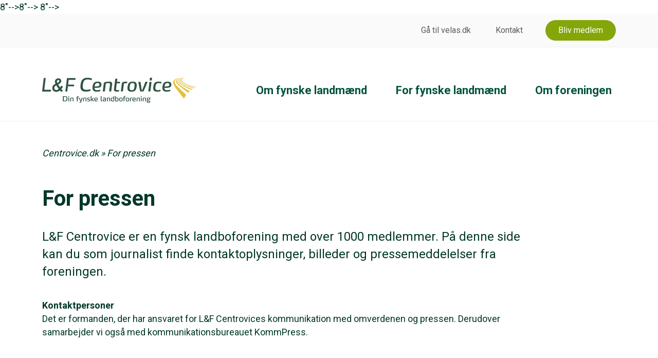

--- FILE ---
content_type: text/html; charset=UTF-8
request_url: https://centrovice.dk/for-pressen/
body_size: 23196
content:
<!doctype html>
<html lang="da-DK">
  <head>
  <meta charset="utf-8">
  <meta http-equiv="x-ua-compatible" content="ie=edge">
  <meta name="viewport" content="width=device-width, initial-scale=1, shrink-to-fit=no">

  <!-- Google Tag Manager -->
  <script>(function(w,d,s,l,i){w[l]=w[l]||[];w[l].push({'gtm.start':
        new Date().getTime(),event:'gtm.js'});var f=d.getElementsByTagName(s)[0],
      j=d.createElement(s),dl=l!='dataLayer'?'&l='+l:'';j.async=true;j.src=
      'https://www.googletagmanager.com/gtm.js?id='+i+dl;f.parentNode.insertBefore(j,f);
    })(window,document,'script','dataLayer','GTM-N83F4VM');</script>
  <!-- End Google Tag Manager -->

  <script type="text/javascript" data-cookieconsent="ignore">
	window.dataLayer = window.dataLayer || [];

	function gtag() {
		dataLayer.push(arguments);
	}

	gtag("consent", "default", {
		ad_personalization: "denied",
		ad_storage: "denied",
		ad_user_data: "denied",
		analytics_storage: "denied",
		functionality_storage: "denied",
		personalization_storage: "denied",
		security_storage: "granted",
		wait_for_update: 500,
	});
	gtag("set", "ads_data_redaction", true);
	</script>
<script type="text/javascript" data-cookieconsent="ignore">
		(function (w, d, s, l, i) {
		w[l] = w[l] || [];
		w[l].push({'gtm.start': new Date().getTime(), event: 'gtm.js'});
		var f = d.getElementsByTagName(s)[0], j = d.createElement(s), dl = l !== 'dataLayer' ? '&l=' + l : '';
		j.async = true;
		j.src = 'https://www.googletagmanager.com/gtm.js?id=' + i + dl;
		f.parentNode.insertBefore(j, f);
	})(
		window,
		document,
		'script',
		'dataLayer',
		'GTM-N83F4VM'
	);
</script>
<script type="text/javascript"
		id="Cookiebot"
		src="https://consent.cookiebot.com/uc.js"
		data-implementation="wp"
		data-cbid="1470aad2-8702-43a1-991d-8445fbda6da6"
						data-culture="DA"
				data-blockingmode="auto"
	></script>
<meta name='robots' content='index, follow, max-image-preview:large, max-snippet:-1, max-video-preview:-1' />
	<style>img:is([sizes="auto" i], [sizes^="auto," i]) { contain-intrinsic-size: 3000px 1500px }</style>
	
	<!-- This site is optimized with the Yoast SEO plugin v26.8 - https://yoast.com/product/yoast-seo-wordpress/ -->
	<title>For pressen - Centrovice</title>
	<link rel="canonical" href="https://centrovice.dk/for-pressen/" />
	<meta property="og:locale" content="da_DK" />
	<meta property="og:type" content="article" />
	<meta property="og:title" content="For pressen - Centrovice" />
	<meta property="og:description" content="L&amp;F Centrovice er en fynsk landboforening med over 1000 medlemmer. På denne side kan du som journalist finde kontaktoplysninger, billeder og pressemeddelelser fra foreningen. KontaktpersonerDet er formanden, der har ansvaret for L&amp;F Centrovices kommunikation med omverdenen og pressen. Derudover samarbejder vi også med kommunikationsbureauet KommPress. Logo og billederHer kan du finde foreningens logo og en &hellip; Continued" />
	<meta property="og:url" content="https://centrovice.dk/for-pressen/" />
	<meta property="og:site_name" content="Centrovice" />
	<meta property="article:modified_time" content="2025-03-04T08:34:38+00:00" />
	<meta name="twitter:card" content="summary_large_image" />
	<meta name="twitter:label1" content="Estimeret læsetid" />
	<meta name="twitter:data1" content="2 minutter" />
	<script type="application/ld+json" class="yoast-schema-graph">{"@context":"https://schema.org","@graph":[{"@type":"WebPage","@id":"https://centrovice.dk/for-pressen/","url":"https://centrovice.dk/for-pressen/","name":"For pressen - Centrovice","isPartOf":{"@id":"https://centrovice.dk/#website"},"datePublished":"2021-06-29T14:30:16+00:00","dateModified":"2025-03-04T08:34:38+00:00","breadcrumb":{"@id":"https://centrovice.dk/for-pressen/#breadcrumb"},"inLanguage":"da-DK","potentialAction":[{"@type":"ReadAction","target":["https://centrovice.dk/for-pressen/"]}]},{"@type":"BreadcrumbList","@id":"https://centrovice.dk/for-pressen/#breadcrumb","itemListElement":[{"@type":"ListItem","position":1,"name":"Centrovice.dk","item":"https://centrovice.dk/"},{"@type":"ListItem","position":2,"name":"For pressen"}]},{"@type":"WebSite","@id":"https://centrovice.dk/#website","url":"https://centrovice.dk/","name":"Centrovice","description":"","publisher":{"@id":"https://centrovice.dk/#organization"},"potentialAction":[{"@type":"SearchAction","target":{"@type":"EntryPoint","urlTemplate":"https://centrovice.dk/?s={search_term_string}"},"query-input":{"@type":"PropertyValueSpecification","valueRequired":true,"valueName":"search_term_string"}}],"inLanguage":"da-DK"},{"@type":"Organization","@id":"https://centrovice.dk/#organization","name":"Centrovice","url":"https://centrovice.dk/","logo":{"@type":"ImageObject","inLanguage":"da-DK","@id":"https://centrovice.dk/#/schema/logo/image/","url":"/wp-content/uploads/2021/08/Logo-Centrovice-uden-tekst.png","contentUrl":"/wp-content/uploads/2021/08/Logo-Centrovice-uden-tekst.png","width":1127,"height":1125,"caption":"Centrovice"},"image":{"@id":"https://centrovice.dk/#/schema/logo/image/"}}]}</script>
	<!-- / Yoast SEO plugin. -->


<link rel='dns-prefetch' href='//player.vimeo.com' />
8"--><link rel="stylesheet" href="/wp-content/plugins/litespeed-cache/assets/css/litespeed-dummy.css?ver=6.8.3">8"--><link rel="stylesheet" href="/wp-content/plugins/vimeo/build/style-index.css?ver=1.2.2"><style id='wp-block-library-theme-inline-css'>
.wp-block-audio :where(figcaption){color:#555;font-size:13px;text-align:center}.is-dark-theme .wp-block-audio :where(figcaption){color:#ffffffa6}.wp-block-audio{margin:0 0 1em}.wp-block-code{border:1px solid #ccc;border-radius:4px;font-family:Menlo,Consolas,monaco,monospace;padding:.8em 1em}.wp-block-embed :where(figcaption){color:#555;font-size:13px;text-align:center}.is-dark-theme .wp-block-embed :where(figcaption){color:#ffffffa6}.wp-block-embed{margin:0 0 1em}.blocks-gallery-caption{color:#555;font-size:13px;text-align:center}.is-dark-theme .blocks-gallery-caption{color:#ffffffa6}:root :where(.wp-block-image figcaption){color:#555;font-size:13px;text-align:center}.is-dark-theme :root :where(.wp-block-image figcaption){color:#ffffffa6}.wp-block-image{margin:0 0 1em}.wp-block-pullquote{border-bottom:4px solid;border-top:4px solid;color:currentColor;margin-bottom:1.75em}.wp-block-pullquote cite,.wp-block-pullquote footer,.wp-block-pullquote__citation{color:currentColor;font-size:.8125em;font-style:normal;text-transform:uppercase}.wp-block-quote{border-left:.25em solid;margin:0 0 1.75em;padding-left:1em}.wp-block-quote cite,.wp-block-quote footer{color:currentColor;font-size:.8125em;font-style:normal;position:relative}.wp-block-quote:where(.has-text-align-right){border-left:none;border-right:.25em solid;padding-left:0;padding-right:1em}.wp-block-quote:where(.has-text-align-center){border:none;padding-left:0}.wp-block-quote.is-large,.wp-block-quote.is-style-large,.wp-block-quote:where(.is-style-plain){border:none}.wp-block-search .wp-block-search__label{font-weight:700}.wp-block-search__button{border:1px solid #ccc;padding:.375em .625em}:where(.wp-block-group.has-background){padding:1.25em 2.375em}.wp-block-separator.has-css-opacity{opacity:.4}.wp-block-separator{border:none;border-bottom:2px solid;margin-left:auto;margin-right:auto}.wp-block-separator.has-alpha-channel-opacity{opacity:1}.wp-block-separator:not(.is-style-wide):not(.is-style-dots){width:100px}.wp-block-separator.has-background:not(.is-style-dots){border-bottom:none;height:1px}.wp-block-separator.has-background:not(.is-style-wide):not(.is-style-dots){height:2px}.wp-block-table{margin:0 0 1em}.wp-block-table td,.wp-block-table th{word-break:normal}.wp-block-table :where(figcaption){color:#555;font-size:13px;text-align:center}.is-dark-theme .wp-block-table :where(figcaption){color:#ffffffa6}.wp-block-video :where(figcaption){color:#555;font-size:13px;text-align:center}.is-dark-theme .wp-block-video :where(figcaption){color:#ffffffa6}.wp-block-video{margin:0 0 1em}:root :where(.wp-block-template-part.has-background){margin-bottom:0;margin-top:0;padding:1.25em 2.375em}
</style>
<style id='presto-player-popup-trigger-style-inline-css'>
:where(.wp-block-presto-player-popup-trigger) {
  /* reduce specificity */
  display: grid;
  gap: 1rem;
  cursor: pointer;
}

/* Play icon overlay for popup image trigger variation */
:where(.presto-popup-image-trigger) {
  position: relative;
  cursor: pointer;
}

:where(.presto-popup-image-trigger)::before {
  content: "";
  position: absolute;
  top: 50%;
  left: 50%;
  transform: translate(-50%, -50%);
  width: 48px;
  height: 48px;
  background-image: url("/wp-content/plugins/presto-player/src/admin/blocks/blocks/popup-trigger/../../../../../img/play-button.svg");
  background-size: contain;
  background-repeat: no-repeat;
  background-position: center;
  z-index: 10;
  pointer-events: none;
}

:where(.presto-popup-image-trigger img) {
  display: block;
  width: 100%;
  height: auto;
  filter: brightness(0.5);
}
</style>
<style id='presto-player-popup-media-style-inline-css'>
.wp-block-presto-player-popup.is-selected .wp-block-presto-player-popup-media {
  display: initial;
}

.wp-block-presto-player-popup.has-child-selected .wp-block-presto-player-popup-media {
  display: initial;
}

.presto-popup__overlay {
  position: fixed;
  top: 0;
  left: 0;
  z-index: 100000;
  overflow: hidden;
  width: 100%;
  height: 100vh;
  box-sizing: border-box;
  padding: 0 5%;
  visibility: hidden;
  opacity: 0;
  display: flex;
  align-items: center;
  justify-content: center;
  transition:
    opacity 0.2s ease,
    visibility 0.2s ease;

  --presto-popup-media-width: 1280px;
  --presto-popup-background-color: rgba(0, 0, 0, 0.917);
}

.presto-popup--active {
  visibility: visible;
  opacity: 1;
}

.presto-popup--active .presto-popup__content {
  transform: scale(1);
}

.presto-popup__content {
  position: relative;
  z-index: 9999999999;
  width: 100%;
  max-width: var(--presto-popup-media-width);
  transform: scale(0.9);
  transition: transform 0.2s ease;
}

.presto-popup__close-button {
  position: absolute;
  top: calc(env(safe-area-inset-top) + 16px);
  right: calc(env(safe-area-inset-right) + 16px);
  padding: 0;
  cursor: pointer;
  z-index: 5000000;
  min-width: 24px;
  min-height: 24px;
  width: 24px;
  height: 24px;
  display: flex;
  align-items: center;
  justify-content: center;
  border: none;
  background: none;
  box-shadow: none;
  transition: opacity 0.2s ease;
}

.presto-popup__close-button:hover,
.presto-popup__close-button:focus {
  opacity: 0.8;
  background: none;
  border: none;
}

.presto-popup__close-button:not(:hover):not(:active):not(.has-background) {
  background: none;
  border: none;
}

.presto-popup__close-button svg {
  width: 24px;
  height: 24px;
  fill: white;
}

.presto-popup__scrim {
  width: 100%;
  height: 100%;
  position: absolute;
  z-index: 2000000;
  background-color: var(--presto-popup-background-color, rgb(255, 255, 255));
}

.presto-popup__speak {
  position: absolute;
  width: 1px;
  height: 1px;
  padding: 0;
  margin: -1px;
  overflow: hidden;
  clip: rect(0, 0, 0, 0);
  white-space: nowrap;
  border: 0;
}
</style>
<style id='global-styles-inline-css'>
:root{--wp--preset--aspect-ratio--square: 1;--wp--preset--aspect-ratio--4-3: 4/3;--wp--preset--aspect-ratio--3-4: 3/4;--wp--preset--aspect-ratio--3-2: 3/2;--wp--preset--aspect-ratio--2-3: 2/3;--wp--preset--aspect-ratio--16-9: 16/9;--wp--preset--aspect-ratio--9-16: 9/16;--wp--preset--color--black: #000000;--wp--preset--color--cyan-bluish-gray: #abb8c3;--wp--preset--color--white: #ffffff;--wp--preset--color--pale-pink: #f78da7;--wp--preset--color--vivid-red: #cf2e2e;--wp--preset--color--luminous-vivid-orange: #ff6900;--wp--preset--color--luminous-vivid-amber: #fcb900;--wp--preset--color--light-green-cyan: #7bdcb5;--wp--preset--color--vivid-green-cyan: #00d084;--wp--preset--color--pale-cyan-blue: #8ed1fc;--wp--preset--color--vivid-cyan-blue: #0693e3;--wp--preset--color--vivid-purple: #9b51e0;--wp--preset--color--primary-water: #45b6bd;--wp--preset--color--primary-spring: #84a608;--wp--preset--color--primary-fresh: #00533d;--wp--preset--color--primary-sun: #f1c125;--wp--preset--color--primary-earth: #a66d03;--wp--preset--gradient--vivid-cyan-blue-to-vivid-purple: linear-gradient(135deg,rgba(6,147,227,1) 0%,rgb(155,81,224) 100%);--wp--preset--gradient--light-green-cyan-to-vivid-green-cyan: linear-gradient(135deg,rgb(122,220,180) 0%,rgb(0,208,130) 100%);--wp--preset--gradient--luminous-vivid-amber-to-luminous-vivid-orange: linear-gradient(135deg,rgba(252,185,0,1) 0%,rgba(255,105,0,1) 100%);--wp--preset--gradient--luminous-vivid-orange-to-vivid-red: linear-gradient(135deg,rgba(255,105,0,1) 0%,rgb(207,46,46) 100%);--wp--preset--gradient--very-light-gray-to-cyan-bluish-gray: linear-gradient(135deg,rgb(238,238,238) 0%,rgb(169,184,195) 100%);--wp--preset--gradient--cool-to-warm-spectrum: linear-gradient(135deg,rgb(74,234,220) 0%,rgb(151,120,209) 20%,rgb(207,42,186) 40%,rgb(238,44,130) 60%,rgb(251,105,98) 80%,rgb(254,248,76) 100%);--wp--preset--gradient--blush-light-purple: linear-gradient(135deg,rgb(255,206,236) 0%,rgb(152,150,240) 100%);--wp--preset--gradient--blush-bordeaux: linear-gradient(135deg,rgb(254,205,165) 0%,rgb(254,45,45) 50%,rgb(107,0,62) 100%);--wp--preset--gradient--luminous-dusk: linear-gradient(135deg,rgb(255,203,112) 0%,rgb(199,81,192) 50%,rgb(65,88,208) 100%);--wp--preset--gradient--pale-ocean: linear-gradient(135deg,rgb(255,245,203) 0%,rgb(182,227,212) 50%,rgb(51,167,181) 100%);--wp--preset--gradient--electric-grass: linear-gradient(135deg,rgb(202,248,128) 0%,rgb(113,206,126) 100%);--wp--preset--gradient--midnight: linear-gradient(135deg,rgb(2,3,129) 0%,rgb(40,116,252) 100%);--wp--preset--font-size--small: 13px;--wp--preset--font-size--medium: 20px;--wp--preset--font-size--large: 36px;--wp--preset--font-size--x-large: 42px;--wp--preset--spacing--20: 0.44rem;--wp--preset--spacing--30: 0.67rem;--wp--preset--spacing--40: 1rem;--wp--preset--spacing--50: 1.5rem;--wp--preset--spacing--60: 2.25rem;--wp--preset--spacing--70: 3.38rem;--wp--preset--spacing--80: 5.06rem;--wp--preset--shadow--natural: 6px 6px 9px rgba(0, 0, 0, 0.2);--wp--preset--shadow--deep: 12px 12px 50px rgba(0, 0, 0, 0.4);--wp--preset--shadow--sharp: 6px 6px 0px rgba(0, 0, 0, 0.2);--wp--preset--shadow--outlined: 6px 6px 0px -3px rgba(255, 255, 255, 1), 6px 6px rgba(0, 0, 0, 1);--wp--preset--shadow--crisp: 6px 6px 0px rgba(0, 0, 0, 1);}:where(body) { margin: 0; }.wp-site-blocks > .alignleft { float: left; margin-right: 2em; }.wp-site-blocks > .alignright { float: right; margin-left: 2em; }.wp-site-blocks > .aligncenter { justify-content: center; margin-left: auto; margin-right: auto; }:where(.is-layout-flex){gap: 0.5em;}:where(.is-layout-grid){gap: 0.5em;}.is-layout-flow > .alignleft{float: left;margin-inline-start: 0;margin-inline-end: 2em;}.is-layout-flow > .alignright{float: right;margin-inline-start: 2em;margin-inline-end: 0;}.is-layout-flow > .aligncenter{margin-left: auto !important;margin-right: auto !important;}.is-layout-constrained > .alignleft{float: left;margin-inline-start: 0;margin-inline-end: 2em;}.is-layout-constrained > .alignright{float: right;margin-inline-start: 2em;margin-inline-end: 0;}.is-layout-constrained > .aligncenter{margin-left: auto !important;margin-right: auto !important;}.is-layout-constrained > :where(:not(.alignleft):not(.alignright):not(.alignfull)){margin-left: auto !important;margin-right: auto !important;}body .is-layout-flex{display: flex;}.is-layout-flex{flex-wrap: wrap;align-items: center;}.is-layout-flex > :is(*, div){margin: 0;}body .is-layout-grid{display: grid;}.is-layout-grid > :is(*, div){margin: 0;}body{padding-top: 0px;padding-right: 0px;padding-bottom: 0px;padding-left: 0px;}a:where(:not(.wp-element-button)){text-decoration: underline;}:root :where(.wp-element-button, .wp-block-button__link){background-color: #32373c;border-width: 0;color: #fff;font-family: inherit;font-size: inherit;line-height: inherit;padding: calc(0.667em + 2px) calc(1.333em + 2px);text-decoration: none;}.has-black-color{color: var(--wp--preset--color--black) !important;}.has-cyan-bluish-gray-color{color: var(--wp--preset--color--cyan-bluish-gray) !important;}.has-white-color{color: var(--wp--preset--color--white) !important;}.has-pale-pink-color{color: var(--wp--preset--color--pale-pink) !important;}.has-vivid-red-color{color: var(--wp--preset--color--vivid-red) !important;}.has-luminous-vivid-orange-color{color: var(--wp--preset--color--luminous-vivid-orange) !important;}.has-luminous-vivid-amber-color{color: var(--wp--preset--color--luminous-vivid-amber) !important;}.has-light-green-cyan-color{color: var(--wp--preset--color--light-green-cyan) !important;}.has-vivid-green-cyan-color{color: var(--wp--preset--color--vivid-green-cyan) !important;}.has-pale-cyan-blue-color{color: var(--wp--preset--color--pale-cyan-blue) !important;}.has-vivid-cyan-blue-color{color: var(--wp--preset--color--vivid-cyan-blue) !important;}.has-vivid-purple-color{color: var(--wp--preset--color--vivid-purple) !important;}.has-primary-water-color{color: var(--wp--preset--color--primary-water) !important;}.has-primary-spring-color{color: var(--wp--preset--color--primary-spring) !important;}.has-primary-fresh-color{color: var(--wp--preset--color--primary-fresh) !important;}.has-primary-sun-color{color: var(--wp--preset--color--primary-sun) !important;}.has-primary-earth-color{color: var(--wp--preset--color--primary-earth) !important;}.has-black-background-color{background-color: var(--wp--preset--color--black) !important;}.has-cyan-bluish-gray-background-color{background-color: var(--wp--preset--color--cyan-bluish-gray) !important;}.has-white-background-color{background-color: var(--wp--preset--color--white) !important;}.has-pale-pink-background-color{background-color: var(--wp--preset--color--pale-pink) !important;}.has-vivid-red-background-color{background-color: var(--wp--preset--color--vivid-red) !important;}.has-luminous-vivid-orange-background-color{background-color: var(--wp--preset--color--luminous-vivid-orange) !important;}.has-luminous-vivid-amber-background-color{background-color: var(--wp--preset--color--luminous-vivid-amber) !important;}.has-light-green-cyan-background-color{background-color: var(--wp--preset--color--light-green-cyan) !important;}.has-vivid-green-cyan-background-color{background-color: var(--wp--preset--color--vivid-green-cyan) !important;}.has-pale-cyan-blue-background-color{background-color: var(--wp--preset--color--pale-cyan-blue) !important;}.has-vivid-cyan-blue-background-color{background-color: var(--wp--preset--color--vivid-cyan-blue) !important;}.has-vivid-purple-background-color{background-color: var(--wp--preset--color--vivid-purple) !important;}.has-primary-water-background-color{background-color: var(--wp--preset--color--primary-water) !important;}.has-primary-spring-background-color{background-color: var(--wp--preset--color--primary-spring) !important;}.has-primary-fresh-background-color{background-color: var(--wp--preset--color--primary-fresh) !important;}.has-primary-sun-background-color{background-color: var(--wp--preset--color--primary-sun) !important;}.has-primary-earth-background-color{background-color: var(--wp--preset--color--primary-earth) !important;}.has-black-border-color{border-color: var(--wp--preset--color--black) !important;}.has-cyan-bluish-gray-border-color{border-color: var(--wp--preset--color--cyan-bluish-gray) !important;}.has-white-border-color{border-color: var(--wp--preset--color--white) !important;}.has-pale-pink-border-color{border-color: var(--wp--preset--color--pale-pink) !important;}.has-vivid-red-border-color{border-color: var(--wp--preset--color--vivid-red) !important;}.has-luminous-vivid-orange-border-color{border-color: var(--wp--preset--color--luminous-vivid-orange) !important;}.has-luminous-vivid-amber-border-color{border-color: var(--wp--preset--color--luminous-vivid-amber) !important;}.has-light-green-cyan-border-color{border-color: var(--wp--preset--color--light-green-cyan) !important;}.has-vivid-green-cyan-border-color{border-color: var(--wp--preset--color--vivid-green-cyan) !important;}.has-pale-cyan-blue-border-color{border-color: var(--wp--preset--color--pale-cyan-blue) !important;}.has-vivid-cyan-blue-border-color{border-color: var(--wp--preset--color--vivid-cyan-blue) !important;}.has-vivid-purple-border-color{border-color: var(--wp--preset--color--vivid-purple) !important;}.has-primary-water-border-color{border-color: var(--wp--preset--color--primary-water) !important;}.has-primary-spring-border-color{border-color: var(--wp--preset--color--primary-spring) !important;}.has-primary-fresh-border-color{border-color: var(--wp--preset--color--primary-fresh) !important;}.has-primary-sun-border-color{border-color: var(--wp--preset--color--primary-sun) !important;}.has-primary-earth-border-color{border-color: var(--wp--preset--color--primary-earth) !important;}.has-vivid-cyan-blue-to-vivid-purple-gradient-background{background: var(--wp--preset--gradient--vivid-cyan-blue-to-vivid-purple) !important;}.has-light-green-cyan-to-vivid-green-cyan-gradient-background{background: var(--wp--preset--gradient--light-green-cyan-to-vivid-green-cyan) !important;}.has-luminous-vivid-amber-to-luminous-vivid-orange-gradient-background{background: var(--wp--preset--gradient--luminous-vivid-amber-to-luminous-vivid-orange) !important;}.has-luminous-vivid-orange-to-vivid-red-gradient-background{background: var(--wp--preset--gradient--luminous-vivid-orange-to-vivid-red) !important;}.has-very-light-gray-to-cyan-bluish-gray-gradient-background{background: var(--wp--preset--gradient--very-light-gray-to-cyan-bluish-gray) !important;}.has-cool-to-warm-spectrum-gradient-background{background: var(--wp--preset--gradient--cool-to-warm-spectrum) !important;}.has-blush-light-purple-gradient-background{background: var(--wp--preset--gradient--blush-light-purple) !important;}.has-blush-bordeaux-gradient-background{background: var(--wp--preset--gradient--blush-bordeaux) !important;}.has-luminous-dusk-gradient-background{background: var(--wp--preset--gradient--luminous-dusk) !important;}.has-pale-ocean-gradient-background{background: var(--wp--preset--gradient--pale-ocean) !important;}.has-electric-grass-gradient-background{background: var(--wp--preset--gradient--electric-grass) !important;}.has-midnight-gradient-background{background: var(--wp--preset--gradient--midnight) !important;}.has-small-font-size{font-size: var(--wp--preset--font-size--small) !important;}.has-medium-font-size{font-size: var(--wp--preset--font-size--medium) !important;}.has-large-font-size{font-size: var(--wp--preset--font-size--large) !important;}.has-x-large-font-size{font-size: var(--wp--preset--font-size--x-large) !important;}
:where(.wp-block-post-template.is-layout-flex){gap: 1.25em;}:where(.wp-block-post-template.is-layout-grid){gap: 1.25em;}
:where(.wp-block-columns.is-layout-flex){gap: 2em;}:where(.wp-block-columns.is-layout-grid){gap: 2em;}
:root :where(.wp-block-pullquote){font-size: 1.5em;line-height: 1.6;}
</style>
8"--><link rel="stylesheet" href="/wp-content/themes/centrovice/dist/styles/main_9feacd54.css"><!-- Stream WordPress user activity plugin v4.1.1 -->
<link rel="icon" href="/wp-content/uploads/2021/09/cropped-centrovice-logo-32x32.png" sizes="32x32">
<link rel="icon" href="/wp-content/uploads/2021/09/cropped-centrovice-logo-192x192.png" sizes="192x192">
<link rel="apple-touch-icon" href="/wp-content/uploads/2021/09/cropped-centrovice-logo-180x180.png">
<meta name="msapplication-TileImage" content="/wp-content/uploads/2021/09/cropped-centrovice-logo-270x270.png">
</head>
  <body class="wp-singular page page-id-55 wp-embed-responsive wp-theme-centroviceresources for-pressen app-data index-data singular-data page-data page-55-data page-for-pressen-data has-related-content">
    <!-- Google Tag Manager (noscript) -->
    <noscript><iframe src="https://www.googletagmanager.com/ns.html?id=GTM-N83F4VM"
                      height="0" width="0" style="display:none;visibility:hidden"></iframe></noscript>
    <!-- End Google Tag Manager (noscript) -->

    <div class="content-area">
            <header class="banner">
  <div class="bg-light-grey">
    <div class="container">
      <nav class="navbar navbar-top navbar-expand-lg navbar-light bg-transparent flex-lg-column justify-content-between">
        <div class="d-flex w-100 justify-content-end">
                      <div id="top-nav" class="menu-top-navigation-container"><ul id="menu-top-navigation" class="nav" itemscope itemtype="http://www.schema.org/SiteNavigationElement"><li  id="menu-item-57" class="menu-item menu-item-type-custom menu-item-object-custom menu-item-57 nav-item"><a target="_blank" rel="noopener noreferrer" itemprop="url" href="https://velas.dk" class="nav-link"><span itemprop="name">Gå til velas.dk</span></a></li>
<li  id="menu-item-60" class="menu-item menu-item-type-post_type menu-item-object-page menu-item-60 nav-item"><a itemprop="url" href="https://centrovice.dk/kontakt/" class="nav-link"><span itemprop="name">Kontakt</span></a></li>
<li  id="menu-item-281" class="highlight menu-item menu-item-type-custom menu-item-object-custom menu-item-281 nav-item"><a itemprop="url" href="/bliv-medlem/?request_type=Medlemskab%20og%20kontingent" class="nav-link"><span itemprop="name">Bliv medlem</span></a></li>
</ul></div>
                  </div>
      </nav>
    </div>
  </div>
  <div>
    <div class="container">
      <nav class="navbar navbar-primary navbar-expand-lg navbar-light bg-transparent flex-lg-column justify-content-between mt-md-4">
        <div class="d-flex w-100 flex-row justify-content-between position-relative">
          <a class="navbar-brand" href="https://centrovice.dk/">
            <svg xmlns="http://www.w3.org/2000/svg" viewBox="0 0 606.46 100.21" class="w-100 h-auto"><g fill="#305541"><path d="m59.9 21 .19-.05a21.3 21.3 0 0 0 5.28-3.75 9 9 0 0 0 1.36-1.71 4.58 4.58 0 0 0 .67-2.84 4 4 0 0 0 -2.91-3.37 4.3 4.3 0 0 0 -3.09.38 5.8 5.8 0 0 0 -3 3.68 7.49 7.49 0 0 0 -.08 3 15.11 15.11 0 0 0 1.36 4.29 2.52 2.52 0 0 0 .19.35m-4.16 9.89a27.84 27.84 0 0 0 -2.92 1.59 15.51 15.51 0 0 0 -2.28 1.67 8.68 8.68 0 0 0 -2.89 8.15 8.3 8.3 0 0 0 7.86 6.88 10.4 10.4 0 0 0 4.52-.91 16.69 16.69 0 0 0 4.78-3.25 1.7 1.7 0 0 0 .2-.26l-1.21-1.64-1.25-1.71-1.18-1.67c-.39-.56-.78-1.12-1.16-1.69l-1.18-1.8c-.37-.57-.74-1.15-1.1-1.73l-1.1-1.81a17 17 0 0 0 -1.07-1.8m-3.26-6.39-.27-.69-1.14-2.74a11.47 11.47 0 0 1 -.76-3c-.09-.77-.13-1.55-.16-2.33a10.93 10.93 0 0 1 .56-3.74 13.09 13.09 0 0 1 5-7 13.39 13.39 0 0 1 6.37-2.33 13.53 13.53 0 0 1 5.93.53 10.22 10.22 0 0 1 6.66 6.55 10 10 0 0 1 -.43 7.51 14 14 0 0 1 -3.47 4.74 26.12 26.12 0 0 1 -3 2.33c-1.29.86-2.64 1.64-4 2.38l-.71.39a1.86 1.86 0 0 0 .15.4 100.7 100.7 0 0 0 6.8 10.69c.12.17.26.33.39.48.29 0 .36-.23.48-.39a45.09 45.09 0 0 0 3.23-5c.25-.45.51-.9.79-1.38.81.32 1.53.75 2.29 1.12s1.52.76 2.27 1.16 1.52.74 2.23 1.17a26.85 26.85 0 0 1 -2.75 5.13 48.81 48.81 0 0 1 -3.45 4.6c.18.24.33.45.5.64l4.87 5.7a2.23 2.23 0 0 1 .46.6c-.52.52-5.34 4.36-5.83 4.64a15.76 15.76 0 0 1 -1.6-1.36c-.5-.46-1-.93-1.48-1.42s-1-1-1.45-1.55-.86-1.05-1.34-1.57l-.61.44c-1 .71-2 1.44-3 2.11a17.37 17.37 0 0 1 -7.88 2.9 19.26 19.26 0 0 1 -8.85-.9 14.17 14.17 0 0 1 -8.9-9 15.27 15.27 0 0 1 -.72-5.93 17.49 17.49 0 0 1 .46-3.21 14.56 14.56 0 0 1 2.22-4.93 18.5 18.5 0 0 1 5-4.9 40.49 40.49 0 0 1 4.51-2.51 3.73 3.73 0 0 0 .61-.3"/><path d="m150.56 35.33a64.33 64.33 0 0 1 .5-7.47 58.82 58.82 0 0 1 2.55-11.65 30.84 30.84 0 0 1 2.06-4.8 19.58 19.58 0 0 1 12.11-9.76 31.71 31.71 0 0 1 6.1-1.15 48.25 48.25 0 0 1 5.51-.22 49.38 49.38 0 0 1 15.29 2.51 5.2 5.2 0 0 1 .85.34 1 1 0 0 1 .52 1.3c-.45 1.39-.91 2.78-1.36 4.16a2.33 2.33 0 0 1 -.14.33 1 1 0 0 1 -1.08.63 6.11 6.11 0 0 1 -.83-.17c-1.6-.39-3.2-.81-4.81-1.16a47.68 47.68 0 0 0 -5.59-.83 41.86 41.86 0 0 0 -5.37-.1 20.67 20.67 0 0 0 -6.17 1.12 12.53 12.53 0 0 0 -6.7 5.42 20.58 20.58 0 0 0 -2.11 4.92 46.76 46.76 0 0 0 -1.44 6.41c-.25 1.68-.48 3.36-.66 5.05a40.31 40.31 0 0 0 -.16 6.5 17.93 17.93 0 0 0 .81 4.65 8.89 8.89 0 0 0 5.3 5.71 15.37 15.37 0 0 0 3.82 1 34.09 34.09 0 0 0 6.85.19 63.93 63.93 0 0 0 11.91-1.95 3.39 3.39 0 0 1 .62-.12.81.81 0 0 1 1 .71 4.91 4.91 0 0 1 .1.77c.08 1 .14 2.07.22 3.1.09 1.2-.17 1.59-1.34 2a50.9 50.9 0 0 1 -5.92 1.5 58.79 58.79 0 0 1 -14 1 27.14 27.14 0 0 1 -7.84-1.38 18.9 18.9 0 0 1 -2.28-1 13.09 13.09 0 0 1 -6.27-6.38 20.12 20.12 0 0 1 -1.64-5.46 32.52 32.52 0 0 1 -.37-5.73"/><path d="m104.32 8.91q-1.09 9.15-2.18 18.21a1 1 0 0 0 0 .24h.62 21.37a1.72 1.72 0 0 1 1.76 1.81 13.46 13.46 0 0 1 -.14 1.41c-.08.68-.18 1.35-.26 2a2.22 2.22 0 0 1 -.66 1.37 1.82 1.82 0 0 1 -1.26.56h-21.46-.87c0 .27-.11.49-.14.73-.21 1.73-.41 3.46-.62 5.19-.26 2.13-.53 4.25-.79 6.38-.21 1.73-.41 3.46-.62 5.19 0 .42-.09.84-.15 1.26a2.14 2.14 0 0 1 -2.14 2c-1.2 0-2.4 0-3.61 0a2.3 2.3 0 0 1 -.63-.1 1.68 1.68 0 0 1 -1.23-1.48 6.11 6.11 0 0 1 0-1.13c.26-2.11.53-4.21.79-6.31s.51-4.21.76-6.31c.21-1.71.43-3.41.64-5.12s.41-3.42.62-5.12.43-3.46.65-5.19l.48-3.93.63-5.12c.16-1.33.33-2.67.5-4s.35-2.81.52-4.21c.15-1.24.31-2.48.46-3.72a1.89 1.89 0 0 1 .39-1 2 2 0 0 1 1.56-.84h29.69.71a1.75 1.75 0 0 1 1.64 1.65 3.43 3.43 0 0 1 0 .64c-.13 1-.25 2-.4 2.94a2 2 0 0 1 -1.48 1.72 2.11 2.11 0 0 1 -.55.09c-.24 0-.47 0-.71 0h-22.87a3.34 3.34 0 0 0 -1 .09"/><path d="m206.75 35.13a3.83 3.83 0 0 0 .47 0c.47 0 .94-.07 1.41-.09 2.64-.15 5.27-.29 7.9-.45a23.81 23.81 0 0 0 3.36-.46 9.38 9.38 0 0 0 2.72-1 4.62 4.62 0 0 0 2.32-3 8.59 8.59 0 0 0 -.05-4.61 5.24 5.24 0 0 0 -2.78-3.31 7.12 7.12 0 0 0 -1.73-.61 13.34 13.34 0 0 0 -5.34-.1 8.43 8.43 0 0 0 -6.31 4.63 14.57 14.57 0 0 0 -.79 1.81 26.7 26.7 0 0 0 -1.26 6.86 2.23 2.23 0 0 0 .08.24m-.51 5.42a9.52 9.52 0 0 0 .11 3.88 6 6 0 0 0 3.45 4.22 11.74 11.74 0 0 0 3.18.93 23.3 23.3 0 0 0 4.72.27 28.18 28.18 0 0 0 4.76-.61c1.66-.37 3.3-.77 4.95-1.17.83-.2 1.15 0 1.31.78.2 1 .37 2.09.55 3.13v.07c.09.87-.11 1.19-.95 1.48a40 40 0 0 1 -4.56 1.26 44.1 44.1 0 0 1 -6.58.89c-1.34.08-2.69.12-4 .07a25.33 25.33 0 0 1 -5.87-.82 15.73 15.73 0 0 1 -2.46-.89 10.81 10.81 0 0 1 -5.85-6.24 18.5 18.5 0 0 1 -1-4.41 30.48 30.48 0 0 1 -.12-4.87 36.3 36.3 0 0 1 3.12-13.56c.27-.6.59-1.18.91-1.76a13.25 13.25 0 0 1 6.17-5.62 19.94 19.94 0 0 1 5.42-1.56 34.69 34.69 0 0 1 7.2-.25 20.29 20.29 0 0 1 5.41 1c.4.14.8.28 1.19.45a9.23 9.23 0 0 1 5.51 6.57 17.46 17.46 0 0 1 .35 5.9 13.33 13.33 0 0 1 -.72 3.3 8.93 8.93 0 0 1 -3.67 4.54 14.73 14.73 0 0 1 -4.36 1.8 34 34 0 0 1 -5.29.88c-4 .39-8 .42-12 .42-.3 0-.58 0-.88 0"/><path d="m363.57 29.93c0-.73 0-1.46-.08-2.19 0-.3-.07-.61-.12-.91s-.11-.65-.2-1a5.25 5.25 0 0 0 -3.85-3.83 15.69 15.69 0 0 0 -5.75-.36 11.16 11.16 0 0 0 -2.42.48 7.2 7.2 0 0 0 -4.32 3.53 12 12 0 0 0 -.65 1.41 19.74 19.74 0 0 0 -1 3.54q-.69 3.43-1 6.91a43.93 43.93 0 0 0 -.24 5.5 12 12 0 0 0 .28 2.24 5.2 5.2 0 0 0 3.7 4.08 5.44 5.44 0 0 0 .54.15 15.36 15.36 0 0 0 4.78.34 13.84 13.84 0 0 0 3-.5 7.25 7.25 0 0 0 4.52-3.71 14 14 0 0 0 .64-1.42 18.66 18.66 0 0 0 1-3.82c.28-1.72.52-3.45.76-5.17a44.06 44.06 0 0 0 .44-5.27m-28.11 11.76a53 53 0 0 1 2-13.67 22.94 22.94 0 0 1 1.37-3.56 14.39 14.39 0 0 1 8.89-7.67 24.84 24.84 0 0 1 5-1 37.14 37.14 0 0 1 5.58-.1 21.22 21.22 0 0 1 5.7 1c.49.16 1 .35 1.45.55a9.72 9.72 0 0 1 5.56 6.06 15.6 15.6 0 0 1 .75 3.59 36.71 36.71 0 0 1 -.11 7.41 61.16 61.16 0 0 1 -1.29 7.7 24.13 24.13 0 0 1 -1.66 4.8 14.41 14.41 0 0 1 -9.07 7.87 24.91 24.91 0 0 1 -5.55 1 35.31 35.31 0 0 1 -4.24.09 23.35 23.35 0 0 1 -6.21-.94c-.43-.14-.85-.28-1.26-.45a10.19 10.19 0 0 1 -6.22-7 15.27 15.27 0 0 1 -.59-3.48c0-.88-.08-1.78-.1-2.25"/><path d="m481.63 35.15h.79l1.2-.08 7.76-.43a22.41 22.41 0 0 0 3.36-.45 9.62 9.62 0 0 0 2.86-1 4.69 4.69 0 0 0 2.4-3.1 8.65 8.65 0 0 0 0-4.2 5.27 5.27 0 0 0 -2.93-3.6 7.61 7.61 0 0 0 -1.66-.58 13.55 13.55 0 0 0 -5.27-.11 8.44 8.44 0 0 0 -6.21 4.34 12.77 12.77 0 0 0 -1.06 2.46 24.14 24.14 0 0 0 -1 5c-.06.54-.11 1.1-.17 1.77m-.47 5.39a12.38 12.38 0 0 0 0 3 10 10 0 0 0 .34 1.44 5.77 5.77 0 0 0 2.93 3.47 11.43 11.43 0 0 0 3.7 1.13 25.32 25.32 0 0 0 7.82-.1c2.14-.35 4.25-.86 6.35-1.41l.48-.12a.65.65 0 0 1 .72.33 2.1 2.1 0 0 1 .22.59c.19 1.07.37 2.14.55 3.2a2 2 0 0 1 0 .42 1 1 0 0 1 -.56.85c-.15.07-.3.12-.46.18a41.24 41.24 0 0 1 -8 1.84 42.5 42.5 0 0 1 -7.13.37 23.86 23.86 0 0 1 -6.34-1c-.52-.16-1-.35-1.53-.55a10.94 10.94 0 0 1 -6.5-7.11 19.78 19.78 0 0 1 -.86-5 37.86 37.86 0 0 1 0-4.52 36.38 36.38 0 0 1 2.7-11.94 26.15 26.15 0 0 1 1.34-2.63 13.11 13.11 0 0 1 6-5.47 20.14 20.14 0 0 1 5.51-1.53 34.71 34.71 0 0 1 7.13-.24 19.66 19.66 0 0 1 5.42 1 15.09 15.09 0 0 1 1.76.72 9 9 0 0 1 4.73 5.54 16.11 16.11 0 0 1 .64 5.73 15.85 15.85 0 0 1 -.49 3.28 9.17 9.17 0 0 1 -4.63 5.88 15.88 15.88 0 0 1 -3.69 1.41 35.2 35.2 0 0 1 -5.29.89c-4 .39-8 .42-12 .42h-.92"/><path d="m250.42 23.18c-.11.83-.22 1.67-.32 2.51q-.34 2.7-.67 5.4c-.21 1.71-.41 3.42-.62 5.12s-.43 3.41-.64 5.12-.41 3.32-.61 5l-.66 5.33c-.07.56-.13 1.12-.2 1.68 0 .21 0 .42-.1.63a1 1 0 0 1 -1 .87h-6.23a.84.84 0 0 1 -.86-.92c0-.12 0-.24 0-.35.29-2.34.57-4.68.86-7 .26-2.13.51-4.26.77-6.39s.53-4.21.79-6.31c.21-1.73.41-3.46.62-5.19q.41-3.22.82-6.45a5.36 5.36 0 0 1 .23-1 3.55 3.55 0 0 1 1.54-2 11.42 11.42 0 0 1 1.63-.84 22.5 22.5 0 0 1 4.23-1.3 72.48 72.48 0 0 1 7.75-1.18 51.08 51.08 0 0 1 7.42-.23 18.17 18.17 0 0 1 4.46.68 11.26 11.26 0 0 1 1.78.68 6.42 6.42 0 0 1 3.72 5.16 12.24 12.24 0 0 1 .06 3.31c-.19 1.66-.38 3.32-.58 5s-.41 3.42-.62 5.12-.43 3.41-.64 5.12-.41 3.37-.62 5.05-.43 3.51-.65 5.26c-.11.86-.21 1.73-.32 2.6a2.83 2.83 0 0 1 -.07.42 1 1 0 0 1 -.93.75h-5.87a3.62 3.62 0 0 1 -.57 0 .8.8 0 0 1 -.74-.81 2.68 2.68 0 0 1 0-.49c.15-1.26.31-2.52.47-3.79s.33-2.71.5-4.07c.21-1.73.43-3.46.64-5.19l.48-3.93.51-4.14.48-3.86c.08-.63.14-1.27.21-1.9a6.2 6.2 0 0 0 -.08-2 3.34 3.34 0 0 0 -2.19-2.65 7 7 0 0 0 -2.21-.41 31.94 31.94 0 0 0 -3.53.09 52.19 52.19 0 0 0 -7.46 1.19l-.75.2a1.67 1.67 0 0 0 -.23.15"/><path d="m391.74 49.4h.55 1.22a1.52 1.52 0 0 0 .43-.79q1.69-4.53 3.38-9.07l8-21.46a7.59 7.59 0 0 1 .33-.78 1.28 1.28 0 0 1 1.05-.74l.7-.05h5.6a4.14 4.14 0 0 1 .7.06.74.74 0 0 1 .62.68 1.78 1.78 0 0 1 -.18 1c-.58 1.34-1.14 2.69-1.71 4l-13.13 30.9a5.6 5.6 0 0 1 -.49.94 1.51 1.51 0 0 1 -1.32.7h-11.2a1.12 1.12 0 0 1 -1.08-.77 4.85 4.85 0 0 1 -.19-.75l-2.52-13-2.19-11.47c-.67-3.47-1.33-6.94-2-10.41a1.93 1.93 0 0 1 0-1 1.06 1.06 0 0 1 .86-.75 4.44 4.44 0 0 1 .63 0h5.38.63a1 1 0 0 1 .89.78c.09.37.15.74.21 1.11.47 3 .94 6.05 1.4 9.08s.88 5.82 1.33 8.73.91 5.82 1.36 8.73l.6 3.91a4.63 4.63 0 0 1 .13.46"/><path d="m8.37 48.13a1.89 1.89 0 0 0 .78.07h23.28.78a1.74 1.74 0 0 1 1.63 1.66 9.42 9.42 0 0 1 -.06 1.06c-.08.73-.18 1.45-.28 2.17 0 .19-.06.37-.1.56a2 2 0 0 1 -1.72 1.65 4.11 4.11 0 0 1 -.7 0h-29.72a4 4 0 0 1 -1-.1 1.66 1.66 0 0 1 -1.26-1.47 5.47 5.47 0 0 1 0-1c.2-1.71.42-3.41.63-5.12.17-1.36.33-2.71.49-4.07s.34-2.71.5-4.07l.48-4c.21-1.75.43-3.51.65-5.26l.48-3.93.66-5.4c.21-1.73.41-3.46.62-5.19s.43-3.46.64-5.19c.16-1.33.32-2.67.49-4 .13-1 .24-2.06.39-3.09a2 2 0 0 1 1.87-1.86c.93-.16 1.86-.3 2.79-.45.44-.1.88-.1 1.31-.21a2.22 2.22 0 0 1 .63 0 1.37 1.37 0 0 1 1.19 1.23 3.39 3.39 0 0 1 0 .78c-.2 1.66-.41 3.32-.62 5l-.48 3.93-.51 4.14c-.16 1.33-.32 2.67-.49 4-.22 1.75-.43 3.51-.65 5.26l-.48 3.93-.59 5.3-.48 3.93c-.22 1.75-.43 3.51-.65 5.26-.16 1.26-.31 2.53-.46 3.79a1.16 1.16 0 0 0 0 .69"/><path d="m294.31 16.43a1 1 0 0 0 .69.12h9.91a3.3 3.3 0 0 1 .77.07.84.84 0 0 1 .7.86.88.88 0 0 1 0 .28c-.16 1.26-.33 2.52-.5 3.79a1.61 1.61 0 0 1 -.12.48 1.07 1.07 0 0 1 -.93.66 5.56 5.56 0 0 1 -.71 0h-9.7a1.83 1.83 0 0 0 -.86.09 14.74 14.74 0 0 0 -.29 2c-.23 1.75-.45 3.51-.67 5.26s-.42 3.37-.62 5-.41 3.27-.61 4.91-.41 3.56-.61 5.34a5.26 5.26 0 0 0 .07 1.48 2.84 2.84 0 0 0 1.71 2.23 5.86 5.86 0 0 0 2.06.45 18 18 0 0 0 4-.2c.88-.14 1.76-.32 2.64-.47a5 5 0 0 1 .77-.07.58.58 0 0 1 .58.43 1.43 1.43 0 0 1 .09.41c.11 1 .21 2.06.31 3.1a2.64 2.64 0 0 1 0 .28 1.21 1.21 0 0 1 -.82 1.27 3.35 3.35 0 0 1 -.54.16 31.74 31.74 0 0 1 -6.19 1.09 23.93 23.93 0 0 1 -6.49-.24 12.78 12.78 0 0 1 -2-.59 6.47 6.47 0 0 1 -4.16-4.82 10.63 10.63 0 0 1 -.3-2.38 39 39 0 0 1 .35-5.5c.22-1.71.42-3.42.62-5.12s.43-3.46.64-5.19l.48-3.93.66-5.33.48-3.93c.22-1.76.43-3.51.65-5.26l.48-3.93.33-2.74c0-.16.06-.32.08-.49a1.23 1.23 0 0 1 1-1.07c.41-.1.83-.18 1.24-.27l4.78-1a2.6 2.6 0 0 1 .56-.06c.5 0 .75.23.77.73a7.53 7.53 0 0 1 -.05 1.06c-.32 2.67-.65 5.33-1 8-.11.89-.23 1.78-.34 2.67a.6.6 0 0 1 .07.32"/><path d="m445.16 40.23a17.3 17.3 0 0 0 .39 4.08l.06.27a6.06 6.06 0 0 0 4.39 4.51 13.3 13.3 0 0 0 3.2.53 30.21 30.21 0 0 0 7.59-.64c.9-.18 1.79-.41 2.69-.61a2.69 2.69 0 0 1 1-.1.8.8 0 0 1 .76.71 1.52 1.52 0 0 1 0 .21c.09 1 .19 2.07.28 3.1a1.28 1.28 0 0 1 -.72 1.34 6.85 6.85 0 0 1 -.84.36 22.52 22.52 0 0 1 -3.7.93 43.17 43.17 0 0 1 -8.94.72 25.24 25.24 0 0 1 -6.63-1 13.74 13.74 0 0 1 -2.29-.93 9 9 0 0 1 -4.14-4.3 14.51 14.51 0 0 1 -1.26-4.57 36.28 36.28 0 0 1 0-7 48.9 48.9 0 0 1 1.31-8.15 26.89 26.89 0 0 1 1.7-5 15.9 15.9 0 0 1 2.26-3.58 14 14 0 0 1 6.52-4.3 23.47 23.47 0 0 1 5.12-1 38.07 38.07 0 0 1 5.65-.1 36.28 36.28 0 0 1 7.95 1.25c.32.09.63.2.94.31a3.79 3.79 0 0 1 .58.26 1.08 1.08 0 0 1 .63 1.4c0 .14-.08.27-.12.4l-.84 2.62-.09.27a1.15 1.15 0 0 1 -1.64.85c-1.41-.38-2.83-.73-4.27-1a24.81 24.81 0 0 0 -7-.33 14 14 0 0 0 -2.56.51 8.14 8.14 0 0 0 -4.81 3.81 16.53 16.53 0 0 0 -1.38 3.24 29.72 29.72 0 0 0 -1.2 4.7 47.58 47.58 0 0 0 -.59 6.26"/><path d="m321.59 23.34c-.15 1.18-.3 2.3-.44 3.42l-.66 5.24c-.21 1.68-.41 3.37-.62 5s-.43 3.41-.64 5.12l-.48 3.86-.66 5.26-.3 2.38a1.86 1.86 0 0 1 -.08.41 1 1 0 0 1 -.89.71h-5.94a1.44 1.44 0 0 1 -.55-.08 1 1 0 0 1 -.7-1.17c.12-.82.21-1.64.32-2.45.17-1.33.33-2.67.5-4l.51-4.07.48-3.86c.17-1.38.35-2.76.52-4.14l.63-5.12c.21-1.71.43-3.41.65-5.12.11-.84.21-1.68.32-2.52a7.63 7.63 0 0 1 .17-.83 4 4 0 0 1 1.9-2.53 13.49 13.49 0 0 1 1.53-.74 31.73 31.73 0 0 1 6.12-1.69 54.17 54.17 0 0 1 7-.8h2.9a3.49 3.49 0 0 1 .9.17.77.77 0 0 1 .55.94c-.18 1.33-.34 2.66-.52 4a5.25 5.25 0 0 1 -.13.69.8.8 0 0 1 -.77.62 3.62 3.62 0 0 1 -.57 0 56 56 0 0 0 -5.93.31 36.64 36.64 0 0 0 -4.4.71l-.67.21"/><path d="m421.43 54.83c-.94 0-1.89 0-2.83 0s-1.2-.37-1.1-1.23c.29-2.39.59-4.77.88-7.15.26-2.13.51-4.26.77-6.39.31-2.5.63-5 .93-7.5s.6-5 .9-7.51c.28-2.27.57-4.54.83-6.8a1.28 1.28 0 0 1 1.24-1.25h6.09c.64.06.89.32.88.95a5.09 5.09 0 0 1 0 .56c-.11.94-.23 1.87-.34 2.81-.17 1.36-.33 2.71-.5 4.07l-.51 4.14-.48 3.93-.66 5.33-.53 3.97c-.21 1.75-.43 3.51-.65 5.26l-.47 3.98-.18 1.55a3.1 3.1 0 0 1 -.08.42 1.11 1.11 0 0 1 -1.09.93h-.53c-.86 0-1.73 0-2.61 0z"/><path d="m426.86 11h-2.47a3.28 3.28 0 0 1 -.63 0 .93.93 0 0 1 -.76-1 3.28 3.28 0 0 1 0-.7c.16-1.35.33-2.71.49-4.06.12-1 .22-2 .34-2.94 0-.35.07-.7.14-1a1.42 1.42 0 0 1 1.2-1.24 3.43 3.43 0 0 1 .56-.06h4.95a2.27 2.27 0 0 1 .63.08 1 1 0 0 1 .8 1 2.61 2.61 0 0 1 0 .56c-.19 1.56-.39 3.13-.59 4.69-.12 1-.24 1.91-.37 2.87a4 4 0 0 1 -.13.69 1.41 1.41 0 0 1 -1.39 1.11c-.49 0-1 0-1.48 0z"/><path d="m84.89 76.19a2 2 0 0 0 -.09.93v13.5a5.19 5.19 0 0 0 0 .56 2.79 2.79 0 0 0 .1.39 2.19 2.19 0 0 0 .31 0h4.88a13.12 13.12 0 0 0 2.17-.26 3.73 3.73 0 0 0 2.82-2.23 6.86 6.86 0 0 0 .32-.86 9.83 9.83 0 0 0 .42-2.22 28.19 28.19 0 0 0 0-4.31 9.1 9.1 0 0 0 -.71-3.08 3.7 3.7 0 0 0 -2.57-2.14 8.77 8.77 0 0 0 -2.1-.28h-5.09a4.16 4.16 0 0 0 -.46.06m-3.39 7.63v-9.26c0-1 0-1 1-1h7.64a16.27 16.27 0 0 1 3.93.43 6.06 6.06 0 0 1 4.48 4 12.53 12.53 0 0 1 .65 3 25.93 25.93 0 0 1 0 5.57 12.64 12.64 0 0 1 -.67 3 6 6 0 0 1 -4.36 4 12 12 0 0 1 -2.37.39c-1.08 0-2.17.09-3.25.1-2 0-4 0-6 0a4.36 4.36 0 0 1 -.63 0 .4.4 0 0 1 -.36-.37c0-.23 0-.47 0-.71 0-3 0-6.07 0-9.11"/><path d="m418.37 94.3c-.52 0-1 0-1.55 0a5.83 5.83 0 0 0 -1.32.18 1.55 1.55 0 0 0 -1.2 1.52 1.62 1.62 0 0 0 1 1.78 4.24 4.24 0 0 0 1.22.33 12.86 12.86 0 0 0 3.1 0 4 4 0 0 0 1.54-.47 1.74 1.74 0 0 0 .95-1.25c.17-1.11-.18-1.92-1.53-2-.73 0-1.46-.06-2.19-.09m-.39-6.88c.47-.07.92-.1 1.35-.2a2.28 2.28 0 0 0 1.86-2 5.92 5.92 0 0 0 0-2 2.31 2.31 0 0 0 -1.78-2 5.38 5.38 0 0 0 -2.87 0 2.3 2.3 0 0 0 -1.73 1.86 5.52 5.52 0 0 0 0 2.18 2.25 2.25 0 0 0 1.79 1.88c.47.11.94.15 1.39.21m-3.5 1-.62-.27a3.26 3.26 0 0 1 -2.1-2.56 6.22 6.22 0 0 1 .1-2.94 4.06 4.06 0 0 1 2.33-2.77 6.49 6.49 0 0 1 1.83-.52 11.16 11.16 0 0 1 5 .3 4.63 4.63 0 0 0 2.58.1 11.91 11.91 0 0 0 1.26-.46c.22-.08.43-.17.63-.26a6.72 6.72 0 0 1 .76 2.17 3 3 0 0 1 -1.43.66 4.71 4.71 0 0 1 -1.62 0l.32.5a3.94 3.94 0 0 1 .67 2 6.33 6.33 0 0 1 -.19 1.89 3.7 3.7 0 0 1 -1.78 2.28 5.5 5.5 0 0 1 -2 .67c-.6.09-1.22.13-1.83.16s-1.37 0-2.05 0a4 4 0 0 0 -.77.1 1 1 0 0 0 -.81.95 2.1 2.1 0 0 0 0 .56.92.92 0 0 0 .62.79 3.19 3.19 0 0 0 1.18.2h3c.68 0 1.37 0 2.05.11a5.7 5.7 0 0 1 1.3.29 3 3 0 0 1 2.09 2.52 4.61 4.61 0 0 1 -.31 2.49 3.85 3.85 0 0 1 -1.75 1.88 6.89 6.89 0 0 1 -2.41.78 17.5 17.5 0 0 1 -6.53-.23 6.31 6.31 0 0 1 -1.26-.45 2.6 2.6 0 0 1 -1.51-2.23 5.46 5.46 0 0 1 0-1 2.2 2.2 0 0 1 1.33-1.94 8.1 8.1 0 0 1 .87-.3l.54-.16a.22.22 0 0 0 .1-.17c0-.09 0-.21-.08-.25a1.36 1.36 0 0 0 -.4-.14c-.23-.06-.46-.1-.68-.17a1.58 1.58 0 0 1 -1.12-1.17 3.49 3.49 0 0 1 -.06-1.54 1.6 1.6 0 0 1 .89-1.21 10.73 10.73 0 0 1 1.12-.42 1.49 1.49 0 0 0 .66-.23"/><path d="m280.21 81.86a3 3 0 0 0 -.45-.15l-1.54-.23a7.67 7.67 0 0 0 -2.53.07 2.24 2.24 0 0 0 -1.64 1.22 5 5 0 0 0 -.46 1.55 19.31 19.31 0 0 0 -.1 4 7.67 7.67 0 0 0 .37 2 2.48 2.48 0 0 0 2.28 1.82 11.34 11.34 0 0 0 3.72-.24 2.49 2.49 0 0 0 .36-.13c.09-.67.08-9.35 0-9.94m.29-2.17a7.94 7.94 0 0 0 -.14-1.19 5.53 5.53 0 0 1 -.07-.7c0-1.11 0-2.22 0-3.32v-.21a.52.52 0 0 1 .49-.58c.48-.11 1-.2 1.46-.29.16 0 .32-.07.49-.09.47-.08.61 0 .63.48v.42 17.29.57a1.66 1.66 0 0 1 -1.19 1.66 15.12 15.12 0 0 1 -1.5.42 17 17 0 0 1 -4.93.28 8.22 8.22 0 0 1 -2-.39 4.38 4.38 0 0 1 -2.87-2.72 7.93 7.93 0 0 1 -.45-1.85 18.61 18.61 0 0 1 .11-5.77 6.68 6.68 0 0 1 .56-1.74 4.3 4.3 0 0 1 2.63-2.31 8.27 8.27 0 0 1 2.36-.39 14 14 0 0 1 3.65.34c.23 0 .47.06.79.12"/><path d="m290.26 91.78c.09 0 .12.09.17.1s.23.06.34.09a11.38 11.38 0 0 0 3.44.21 4.25 4.25 0 0 0 .62-.12 2.48 2.48 0 0 0 1.69-1.38 5 5 0 0 0 .44-1.56 19.28 19.28 0 0 0 0-4.86 5.91 5.91 0 0 0 -.33-1.3 2.09 2.09 0 0 0 -1.7-1.42 6.76 6.76 0 0 0 -1.19-.12 13.33 13.33 0 0 0 -3.27.49 1 1 0 0 0 -.17.1c-.11.65-.15 5-.08 9.18 0 .21 0 .42.05.59m-.27-11.92c.17 0 .31 0 .43-.07a21 21 0 0 1 2.85-.53 9.65 9.65 0 0 1 3.3.2 4.14 4.14 0 0 1 3.06 2.67 9.36 9.36 0 0 1 .56 2.62 20.77 20.77 0 0 1 0 4 14.38 14.38 0 0 1 -.25 1.6 4.66 4.66 0 0 1 -4.05 3.88 15.12 15.12 0 0 1 -4.3.09c-.91-.1-1.81-.31-2.71-.48a3.7 3.7 0 0 1 -.73-.25 1.45 1.45 0 0 1 -.94-1.3c0-.3 0-.61 0-.92v-16.73c0-.81 0-.91.88-1 .51-.08 1-.2 1.52-.3a.83.83 0 0 1 .35 0 .41.41 0 0 1 .25.21 2.09 2.09 0 0 1 .06.56v3.82c0 .4-.09.79-.14 1.19a2.57 2.57 0 0 0 -.07.8"/><path d="m194.17 85.66a1.58 1.58 0 0 0 .86.09.54.54 0 0 0 .3-.15 4.82 4.82 0 0 0 .36-.43l3.94-4.91.54-.64h.45 2.4c.14 0 .29 0 .38.13s0 .27-.11.37-.21.26-.32.38l-4.59 5.5-.49.59a1.3 1.3 0 0 0 .42.66l5 6c.16.19.38.36.43.6a.29.29 0 0 1 -.33.25h-2.9a.68.68 0 0 1 -.55-.26l-.31-.38c-1.35-1.67-2.72-3.32-4-5a1.19 1.19 0 0 0 -1.39-.47 1.15 1.15 0 0 0 -.1.7v4.52c0 .88 0 .9-.92.9h-1.41a1.93 1.93 0 0 1 -.42 0 .35.35 0 0 1 -.3-.34c0-.17 0-.33 0-.5v-18.63c0-.84 0-.84.82-1l1.59-.32a1.52 1.52 0 0 1 .21 0 .37.37 0 0 1 .43.36v.64 11.34z"/><path d="m151.46 94.17-.5-.06h-.85c-.5 0-.61-.1-.78-.56 0-.11-.08-.22-.11-.33l-3.95-12.53a4.21 4.21 0 0 1 -.16-.61.38.38 0 0 1 .39-.47h2.33a.44.44 0 0 1 .43.31 6.17 6.17 0 0 1 .19.61q1.5 5.42 3 10.82c.06.22.14.44.21.64a.92.92 0 0 0 .76 0c.06-.18.13-.37.18-.58l2.7-10.76c.05-.21.1-.41.16-.62.11-.36.22-.45.62-.45h2.26.07c.33 0 .45.2.37.53 0 .16-.09.32-.14.47q-1.8 6-3.59 11.9c-.35 1.15-.68 2.3-1 3.45-.18.56-.38 1.11-.61 1.65a3.58 3.58 0 0 1 -2.9 2.21 12.14 12.14 0 0 1 -3.66 0c-.34-.05-.43-.16-.43-.52s0-.8 0-1.2.13-.46.48-.46h1.27a8.19 8.19 0 0 0 1 0 1.92 1.92 0 0 0 1.7-1.29c.23-.65.4-1.34.61-2.1"/><path d="m247.58 86.83h-.36l-3.27.53c-.46.08-.93.16-1.39.27a1.52 1.52 0 0 0 -1.14.87 3 3 0 0 0 .1 2.65 1.71 1.71 0 0 0 .75.73 3.14 3.14 0 0 0 .79.3 9.3 9.3 0 0 0 4.26-.19 1.89 1.89 0 0 0 .34-.18c0-1.57 0-3.15 0-4.72a.9.9 0 0 0 -.09-.28m0-2.18a5.67 5.67 0 0 0 -.06-2 1.11 1.11 0 0 0 -.72-.81 3.94 3.94 0 0 0 -1.3-.28 14.66 14.66 0 0 0 -4.28.36l-1.31.3a1.19 1.19 0 0 1 -.7 0c-.21-.21-.17-.52-.26-.79a7.63 7.63 0 0 1 -.17-.83.38.38 0 0 1 .24-.46 4.08 4.08 0 0 1 .67-.23 21.55 21.55 0 0 1 6.09-.7 9.31 9.31 0 0 1 2.51.38 4.26 4.26 0 0 1 1.43.75 2 2 0 0 1 .76 1.24 14.54 14.54 0 0 1 .23 2v7.63a9.3 9.3 0 0 1 -.09 1 1.72 1.72 0 0 1 -1.16 1.47 9.7 9.7 0 0 1 -2.12.54 20.78 20.78 0 0 1 -5.57 0 4.78 4.78 0 0 1 -1.68-.53 3.71 3.71 0 0 1 -2.06-2.86 7.24 7.24 0 0 1 0-2.18 3.16 3.16 0 0 1 2.41-2.63 15.79 15.79 0 0 1 1.93-.42c1.49-.26 3-.49 4.46-.74.25 0 .5-.1.81-.17"/><path d="m215.27 86.18a7.13 7.13 0 0 0 -.43-3.22 2.17 2.17 0 0 0 -1.72-1.41 6.94 6.94 0 0 0 -2.53 0 2.33 2.33 0 0 0 -2 1.75 8.18 8.18 0 0 0 -.27 2.87s0 0 .08.1a2.8 2.8 0 0 0 .36 0c2.07.06 5.86 0 6.51-.1m-6.9 2.3a3.12 3.12 0 0 0 1.77 3.31 5 5 0 0 0 1.78.41 12.07 12.07 0 0 0 4.47-.48c.86-.25.88-.23 1.11.63.07.25.13.5.18.76a.37.37 0 0 1 -.23.46 2.62 2.62 0 0 1 -.39.15 13.84 13.84 0 0 1 -3.88.71 12.79 12.79 0 0 1 -3.65-.3 8.49 8.49 0 0 1 -1.2-.41 4.73 4.73 0 0 1 -2.5-2.57 8 8 0 0 1 -.53-2 16.79 16.79 0 0 1 -.1-3.88 12.92 12.92 0 0 1 .34-2.23 4.67 4.67 0 0 1 3.63-3.57 11.2 11.2 0 0 1 3.65-.26 10.66 10.66 0 0 1 1.6.25 4.8 4.8 0 0 1 3.67 3.63 7.86 7.86 0 0 1 .27 1.67c.06.89 0 1.79.07 2.68a3 3 0 0 1 0 .42c-.05.34-.16.45-.51.47s-.42 0-.64 0h-8.06a1.64 1.64 0 0 0 -.82.11"/><path d="m365 86.18a8.25 8.25 0 0 0 -.41-3.11 2.24 2.24 0 0 0 -1.85-1.54 7.2 7.2 0 0 0 -2.45 0 2.29 2.29 0 0 0 -2 1.75c0 .13-.07.27-.11.41a10.6 10.6 0 0 0 -.2 2.1v.4a.79.79 0 0 0 .23.08h6.42a1.25 1.25 0 0 0 .34-.07m-7 2.27a3.21 3.21 0 0 0 2.44 3.53 4 4 0 0 0 .83.17 11.56 11.56 0 0 0 3.76-.17l1.51-.38a.39.39 0 0 1 .54.31c.12.38.22.77.31 1.16a.39.39 0 0 1 -.26.51 6.34 6.34 0 0 1 -.73.26 14.78 14.78 0 0 1 -6.51.43 6.63 6.63 0 0 1 -1.83-.54 4.83 4.83 0 0 1 -2.51-2.56 6.93 6.93 0 0 1 -.51-1.83 17.37 17.37 0 0 1 -.09-4.44 11.68 11.68 0 0 1 .33-2 4.58 4.58 0 0 1 3.37-3.39 11.08 11.08 0 0 1 3.93-.32 10.43 10.43 0 0 1 1.47.22 4.81 4.81 0 0 1 3.79 3.77 10.78 10.78 0 0 1 .28 2c.05.78 0 1.56 0 2.33a2.62 2.62 0 0 1 0 .28c0 .42-.16.54-.57.57h-8.52a2.78 2.78 0 0 0 -.9.07"/><path d="m339.3 86.81h.05c0-.71 0-1.41-.06-2.12a5 5 0 0 0 -.3-1.52 2.4 2.4 0 0 0 -1.76-1.59 5.81 5.81 0 0 0 -2.87 0 2.34 2.34 0 0 0 -1.75 1.59 6.39 6.39 0 0 0 -.29 1.38 29.31 29.31 0 0 0 0 4.59 6.06 6.06 0 0 0 .29 1.38 2.3 2.3 0 0 0 1.71 1.54 5.86 5.86 0 0 0 2.94 0 2.4 2.4 0 0 0 1.74-1.6 4.65 4.65 0 0 0 .28-1.52c0-.71 0-1.42 0-2.13m-10.19 0a14.78 14.78 0 0 1 .25-3.45 4.78 4.78 0 0 1 3.88-3.92 11.48 11.48 0 0 1 5.05 0 5.41 5.41 0 0 1 .81.24 4.57 4.57 0 0 1 3 3.1 10.59 10.59 0 0 1 .42 2.79 19.36 19.36 0 0 1 -.13 3.88 9.68 9.68 0 0 1 -.37 1.55 4.59 4.59 0 0 1 -3 3 7 7 0 0 1 -1.86.4 13.58 13.58 0 0 1 -3.6-.12 6.84 6.84 0 0 1 -.89-.23 4.73 4.73 0 0 1 -3.33-3.62 16.08 16.08 0 0 1 -.29-2.1c0-.47 0-1 0-1.47"/><path d="m313.26 86.85c-.05-.85-.07-1.7-.15-2.54a5.15 5.15 0 0 0 -.27-1.16 2.35 2.35 0 0 0 -1.77-1.57 5.77 5.77 0 0 0 -2.8 0 2.44 2.44 0 0 0 -1.78 1.57 4.49 4.49 0 0 0 -.31 1.66v4.1a5.65 5.65 0 0 0 .27 1.52 2.3 2.3 0 0 0 1.66 1.57 5.78 5.78 0 0 0 3.14 0 2.28 2.28 0 0 0 1.59-1.48 5.3 5.3 0 0 0 .28-1.16c.07-.86.09-1.7.14-2.55m3.17.26c-.06.73-.14 1.72-.24 2.7a4.81 4.81 0 0 1 -.19.9 4.66 4.66 0 0 1 -3.53 3.42 11.25 11.25 0 0 1 -5.53 0 4.74 4.74 0 0 1 -3.73-4 17.82 17.82 0 0 1 -.21-5c.05-.54.1-1.08.2-1.61a4.81 4.81 0 0 1 3.8-3.99 11.08 11.08 0 0 1 3.72-.24 10.45 10.45 0 0 1 1.47.23 8 8 0 0 1 1.39.51 4.32 4.32 0 0 1 2.15 2.34 8.09 8.09 0 0 1 .53 2.48c.07.67.08 1.36.13 2.3"/><path d="m164.23 82a2.12 2.12 0 0 0 -.08.86v10.21.64a.39.39 0 0 1 -.35.38 1.32 1.32 0 0 1 -.28 0h-1.77a1.1 1.1 0 0 1 -.41-.06.4.4 0 0 1 -.21-.25 2.6 2.6 0 0 1 0-.56v-11.22a1.61 1.61 0 0 1 1.25-1.81 11.63 11.63 0 0 1 2.6-.64 21.56 21.56 0 0 1 4-.33 11.48 11.48 0 0 1 2.1.26 3.16 3.16 0 0 1 2.61 3v1.06 9.61a5.15 5.15 0 0 1 0 .56.36.36 0 0 1 -.36.36h-.07c-.71 0-1.41 0-2.12 0-.34 0-.46-.14-.49-.48s0-.42 0-.64v-8.8a9.39 9.39 0 0 0 0-1.06 1.54 1.54 0 0 0 -1.42-1.58 3.94 3.94 0 0 0 -.77-.08 17.29 17.29 0 0 0 -3.85.5 1.19 1.19 0 0 0 -.32.1"/><path d="m374.53 82.05v.85 10.18.64a.38.38 0 0 1 -.36.37 3 3 0 0 1 -.42 0h-1.48a3 3 0 0 1 -.42 0 .37.37 0 0 1 -.36-.37 4 4 0 0 1 0-.49v-11.17a1.68 1.68 0 0 1 1.33-1.9 11.62 11.62 0 0 1 2.54-.61 21.56 21.56 0 0 1 4-.33 11.48 11.48 0 0 1 2.1.26 3.15 3.15 0 0 1 2.6 3q.06.6.06 1.2v9.47a5.15 5.15 0 0 1 0 .56c0 .3-.15.42-.46.43-.71 0-1.42 0-2.12 0-.34 0-.44-.14-.46-.5 0-.19 0-.38 0-.57v-8.87a9.66 9.66 0 0 0 -.08-1.2 1.49 1.49 0 0 0 -1.42-1.49 6 6 0 0 0 -1.4-.07 19.67 19.67 0 0 0 -3.14.47 2 2 0 0 0 -.46.14"/><path d="m113.64 82.06v11 .64s-.14.37-.4.41h-2a1.33 1.33 0 0 1 -.28 0 .36.36 0 0 1 -.31-.33c0-.16 0-.33 0-.49 0-3.72 0-7.44 0-11.17a1.7 1.7 0 0 1 1.32-1.91 12.3 12.3 0 0 1 2.53-.62 21.47 21.47 0 0 1 4.08-.33 11.5 11.5 0 0 1 2 .25 3.15 3.15 0 0 1 2.62 3 9.42 9.42 0 0 1 .06 1.06v9.61a1.35 1.35 0 0 1 -.14.85 1 1 0 0 1 -.31.1c-.75 0-1.51 0-2.26 0-.09 0-.17-.07-.24-.1a1.57 1.57 0 0 1 -.11-.85q0-4.45 0-8.9a10.05 10.05 0 0 0 -.09-1.34 1.5 1.5 0 0 0 -1.24-1.36 5.13 5.13 0 0 0 -1.41-.1 19.9 19.9 0 0 0 -3.35.49 1 1 0 0 0 -.41.11"/><path d="m398.65 82v.9 10.15c0 1.06 0 1.06-1.05 1.06h-1.27a.86.86 0 0 1 -.63-.15 1.16 1.16 0 0 1 -.11-.72c0-.92 0-1.84 0-2.76v-8.13c0-.28 0-.56 0-.85a1.28 1.28 0 0 1 .71-1.07 4.89 4.89 0 0 1 .91-.39c.73-.19 1.46-.38 2.2-.5a20 20 0 0 1 4-.34 12 12 0 0 1 1.89.21 3.27 3.27 0 0 1 2.85 3.28v.78 9.68.49s-.13.42-.38.42c-.75 0-1.51 0-2.26 0-.28 0-.4-.16-.42-.46s0-.38 0-.57q0-4.56 0-9.12a7 7 0 0 0 -.09-1.11 1.51 1.51 0 0 0 -1.3-1.31 5.8 5.8 0 0 0 -1.76-.07c-.91.1-1.82.27-2.72.41-.18.06-.35.14-.6.21"/><path d="m257.55 82.05v.93 10.02a5.62 5.62 0 0 1 0 .71.37.37 0 0 1 -.37.36c-.26 0-.52 0-.78 0-.42 0-.85 0-1.27 0s-.59-.11-.61-.64c0-.12 0-.24 0-.35v-10.78q0-.39 0-.78a1.22 1.22 0 0 1 .65-1 4.69 4.69 0 0 1 1-.43 21.16 21.16 0 0 1 2.2-.5 20 20 0 0 1 4-.34 12.79 12.79 0 0 1 2 .23 3.25 3.25 0 0 1 2.78 3.27v.64 10c0 .63-.07.7-.68.71s-1.13 0-1.7 0a2 2 0 0 1 -.42 0 .34.34 0 0 1 -.26-.3c0-.21 0-.42 0-.64v-8.88c0-.31 0-.61 0-.92a4.83 4.83 0 0 0 -.13-.76 1.42 1.42 0 0 0 -1.06-1 4.87 4.87 0 0 0 -1.9-.11c-.94.11-1.86.27-2.8.42a4.35 4.35 0 0 0 -.55.18"/><path d="m318.05 81.82a5 5 0 0 1 0-2.14 2 2 0 0 1 .37-.09h1.27.73a2.55 2.55 0 0 0 .08-.42c0-.54 0-1.08 0-1.62a10.86 10.86 0 0 1 .1-1.27 3.17 3.17 0 0 1 2.86-2.87 10 10 0 0 1 2.25-.1 11.86 11.86 0 0 1 2.3.37 2.19 2.19 0 0 1 .34.1.36.36 0 0 1 .25.39 7.6 7.6 0 0 1 -.26 1.55.61.61 0 0 1 -.57.1 11.29 11.29 0 0 0 -2.25-.21 5.49 5.49 0 0 0 -.7.05 1.31 1.31 0 0 0 -1.16 1.08 2 2 0 0 0 -.07.35v2.35a.57.57 0 0 0 .56.19h2.76.73c.07.07.13.1.14.14a6.17 6.17 0 0 1 .05 1.82.28.28 0 0 1 -.28.27 5.43 5.43 0 0 1 -.57 0h-2.62a1.23 1.23 0 0 0 -.72.1 2.18 2.18 0 0 0 -.06.81v10.23.57c0 .39-.12.51-.51.52-.68 0-1.37 0-2.05 0-.37 0-.49-.16-.5-.54 0-.19 0-.38 0-.57v-10.16c0-.28 0-.56 0-.88a3.66 3.66 0 0 0 -.5-.08h-1.27c-.23 0-.43 0-.67 0"/><path d="m187.21 81.77a1.06 1.06 0 0 1 -.74 0c-.77-.11-1.54-.24-2.31-.34a7.1 7.1 0 0 0 -2.39.07 3.37 3.37 0 0 0 -1 .43 1.75 1.75 0 0 0 .23 3 7.29 7.29 0 0 0 1.71.44c.79.14 1.58.26 2.36.44a5.35 5.35 0 0 1 1.12.41 3.2 3.2 0 0 1 1.78 2.4 6.08 6.08 0 0 1 0 2.25 3.79 3.79 0 0 1 -1.75 2.62 4.39 4.39 0 0 1 -1.43.6 13.63 13.63 0 0 1 -1.53.27 14.77 14.77 0 0 1 -5.45-.57l-.4-.13c-.48-.16-.71-.24-.51-.93.09-.32.14-.64.22-1s.21-.33.48-.26c.59.15 1.18.32 1.78.44a11.45 11.45 0 0 0 3.09.23 4.11 4.11 0 0 0 1.43-.35 1.72 1.72 0 0 0 1.06-1.4 2.42 2.42 0 0 0 -.12-1.19 1.42 1.42 0 0 0 -.93-.9 9.46 9.46 0 0 0 -1.3-.31c-.79-.15-1.58-.26-2.36-.43a5.7 5.7 0 0 1 -1.2-.42 3.42 3.42 0 0 1 -2.05-2.71 5.91 5.91 0 0 1 0-1.83 3.74 3.74 0 0 1 1.88-2.6 4.92 4.92 0 0 1 1.86-.65 14.16 14.16 0 0 1 3.38-.11 17.65 17.65 0 0 1 2.71.47l.41.11a.33.33 0 0 1 .24.38 6.07 6.07 0 0 1 -.27 1.58"/><path d="m136.43 81.85h-1.73c-.71 0-.75 0-.75-.77 0-.38 0-.76 0-1.13a.35.35 0 0 1 .36-.36h1.34.74a1.33 1.33 0 0 0 .13-.81c0-.73 0-1.46.06-2.19a4.1 4.1 0 0 1 .06-.49 3.17 3.17 0 0 1 2.74-2.68 9.57 9.57 0 0 1 2.39-.12 11.27 11.27 0 0 1 2.23.36c.11 0 .23.05.34.09a.4.4 0 0 1 .28.44c0 .44-.11.89-.19 1.33 0 .25-.21.35-.47.32s-.52-.06-.77-.11a7.35 7.35 0 0 0 -2-.11 1.4 1.4 0 0 0 -1.53 1.49v2.19a1 1 0 0 0 .11.3h.7 3c.36 0 .49.12.5.45s0 .94 0 1.41a1.45 1.45 0 0 1 -.13.36 17.41 17.41 0 0 1 -2 0c-.66 0-1.32 0-2 0 0 .19-.08.34-.1.5s0 .42 0 .64v10.16c0 1 0 1-1 1h-1.2a3 3 0 0 1 -.42 0c-.3 0-.43-.14-.45-.44s0-.47 0-.71v-10.13a3.37 3.37 0 0 0 -.12-1"/><path d="m233.39 82.42v7.92.71a1 1 0 0 0 1 1 6 6 0 0 0 .85 0h.35a.27.27 0 0 1 .31.23c.1.46.19.92.27 1.39a.33.33 0 0 1 -.24.39 4.7 4.7 0 0 1 -1.09.27 11 11 0 0 1 -1.9 0 2.65 2.65 0 0 1 -2.51-2.33 5.34 5.34 0 0 1 -.1-1q0-8.23 0-16.47v-.21c0-.42.11-.55.51-.64l2-.4a.74.74 0 0 1 .21 0 .33.33 0 0 1 .32.31v.64 8.18"/><path d="m348.74 82.14v10.86.57c0 .36-.12.5-.45.51-.68 0-1.37 0-2.05 0-.39 0-.54-.2-.56-.58 0-.14 0-.28 0-.42v-10.87c0-.24 0-.47 0-.71a1.24 1.24 0 0 1 .65-1 8 8 0 0 1 .89-.42 13.49 13.49 0 0 1 3.31-.71c.63-.07 1.27-.09 1.9-.11a2.14 2.14 0 0 1 .56.06.44.44 0 0 1 .37.45v1.49c0 .3-.14.41-.45.43s-.71 0-1.06 0a12.64 12.64 0 0 0 -2.6.3 3.32 3.32 0 0 0 -.53.16"/><path d="m103.22 86.87v-6.29c0-.82 0-.84.83-.84h1.77c.37 0 .45.1.47.47v.42 12.58.56a.32.32 0 0 1 -.27.29 1.34 1.34 0 0 1 -.35 0h-1.77a1.34 1.34 0 0 1 -.35 0 .36.36 0 0 1 -.3-.35c0-.19 0-.38 0-.56v-6.28"/><path d="m388.23 87v-6.61c0-.59.06-.63.66-.64s1.27 0 1.91 0c.36 0 .46.11.49.46v.49 12.43c0 1 0 1-1 1h-1.2a3 3 0 0 1 -.42 0c-.31 0-.42-.14-.44-.44a5.28 5.28 0 0 1 0-.56c0-2.06 0-4.1 0-6.15"/><path d="m106.29 75.4v1.41s-.16.56-.56.58c-.63 0-1.27 0-1.91 0-.43 0-.59-.19-.6-.62 0-.78 0-1.55 0-2.33 0-.21 0-.42 0-.64s.19-.53.53-.54h2c.32 0 .46.18.48.5v1.63z"/><path d="m391.31 75.29v1.2a4 4 0 0 1 0 .49.43.43 0 0 1 -.37.38 1.35 1.35 0 0 1 -.28 0h-1.76a.76.76 0 0 1 -.21 0 .43.43 0 0 1 -.4-.42 3 3 0 0 1 0-.42v-2.6c0-.52.15-.64.69-.66h.14 1.55s.66.16.68.69 0 .89 0 1.34z"/></g><path d="m547.6 13.58c3.27 7.9 22.82 17.5 46.67 22.78q4.47 1.08 9 2.07c1.05-.54 2.11-1.07 3.18-1.58l-4.24-.85c-25.38-4.62-47-14-51.6-22-3.44-5.37.79-10.12 13.17-12.24l-.78-.1c-12.94 2-17.93 6.56-15.41 11.92" fill="#e4c03b"/><path d="m541.19 12.53c.87 7.63 16.49 17.47 35.49 23.94 6.4 2.08 12.24 4.36 18.67 6.28 1.06-.64 2.13-1.27 3.21-1.88a312.63 312.63 0 0 1 -29.93-9.72c-13.69-5.59-23.37-12.42-24.63-18.15-1.44-5.34 4.4-9.71 18-11.54l-1.23-.22c-14.17 1.7-20.42 6-19.57 11.28" fill="#e4c03b"/><path d="m559.26 35.64c8.84 4.33 18 8.81 27.24 13.29 1.29-1 2.92-2.1 4.26-3-8.23-2.94-16-6.43-23.57-9.75-31.54-13.49-42.76-31.24-7.33-35l-.68-.18c-36.17 3.51-28.29 20.37.08 34.65" fill="#e4c03b"/><path d="m528.2 20.67c4.88 9.75 46.1 39 46.18 39.1 2-2 3.59-3.91 5.76-5.77-10.74-6.17-21-12.83-31.14-19.3-23.48-15.62-28.18-30.78 9.12-33.91l-1-.18c-27.42 1.93-34.12 10.39-28.92 20.06" fill="#e4c03b"/><path d="m517.85 29.18c9.11 16 22.34 31.17 39.72 54.34a91.53 91.53 0 0 1 8.87-14.39c-3.89-4.43-7.68-8.44-11.69-12.29-9.14-9-19.49-17.18-26.48-25.42-12.4-14.14-12.18-28.78 27.45-31.06l-1.16-.21c-40.65 1.85-43.27 15.27-36.71 29" fill="#e4c03b"/></svg>
          </a>
          <button class="navbar-toggler" type="button" data-bs-toggle="collapse" data-bs-target="#primary-nav" aria-controls="primary-nav" aria-expanded="false" aria-label="Toggle navigation">
            <span class="navbar-toggler-icon"></span>
          </button>
                      <div id="primary-nav" class="collapse navbar-collapse justify-content-end"><ul id="menu-primaer-navigation" class="nav navbar-nav" itemscope itemtype="http://www.schema.org/SiteNavigationElement"><li  id="menu-item-62" class="menu-item menu-item-type-custom menu-item-object-custom menu-item-has-children dropdown menu-item-62 nav-item"><a href="#" aria-haspopup="true" aria-expanded="false" class="dropdown-toggle nav-link" id="menu-item-dropdown-62" data-bs-toggle="dropdown"><span itemprop="name">Om fynske landmænd</span></a>
<ul class="dropdown-menu" aria-labelledby="menu-item-dropdown-62">
	<li  id="menu-item-65" class="menu-item menu-item-type-post_type menu-item-object-page menu-item-65 nav-item"><a itemprop="url" href="https://centrovice.dk/det-vi-er-en-del-af/" class="dropdown-item"><span itemprop="name">Det, vi er en del af</span></a></li>
	<li  id="menu-item-66" class="menu-item menu-item-type-post_type menu-item-object-page menu-item-66 nav-item"><a itemprop="url" href="https://centrovice.dk/fynsk-landbrug-i-tal/" class="dropdown-item"><span itemprop="name">Fynsk landbrug i tal</span></a></li>
	<li  id="menu-item-67" class="menu-item menu-item-type-post_type menu-item-object-page menu-item-67 nav-item"><a itemprop="url" href="https://centrovice.dk/det-vi-kaemper-for/" class="dropdown-item"><span itemprop="name">Det, vi kæmper for</span></a></li>
</ul>
</li>
<li  id="menu-item-63" class="menu-item menu-item-type-custom menu-item-object-custom menu-item-has-children dropdown menu-item-63 nav-item"><a href="#" aria-haspopup="true" aria-expanded="false" class="dropdown-toggle nav-link" id="menu-item-dropdown-63" data-bs-toggle="dropdown"><span itemprop="name">For fynske landmænd</span></a>
<ul class="dropdown-menu" aria-labelledby="menu-item-dropdown-63">
	<li  id="menu-item-156" class="menu-item menu-item-type-post_type_archive menu-item-object-article menu-item-156 nav-item"><a itemprop="url" href="https://centrovice.dk/nyhed/" class="dropdown-item"><span itemprop="name">Nyheder</span></a></li>
	<li  id="menu-item-120" class="menu-item menu-item-type-post_type_archive menu-item-object-event menu-item-120 nav-item"><a itemprop="url" href="https://centrovice.dk/arrangement/" class="dropdown-item"><span itemprop="name">Arrangementer</span></a></li>
	<li  id="menu-item-68" class="menu-item menu-item-type-post_type menu-item-object-page menu-item-68 nav-item"><a itemprop="url" href="https://centrovice.dk/medlemsfordele/" class="dropdown-item"><span itemprop="name">Medlemsfordele</span></a></li>
</ul>
</li>
<li  id="menu-item-64" class="menu-item menu-item-type-custom menu-item-object-custom current-menu-ancestor current-menu-parent menu-item-has-children dropdown active menu-item-64 nav-item"><a href="#" aria-haspopup="true" aria-expanded="false" class="dropdown-toggle nav-link" id="menu-item-dropdown-64" data-bs-toggle="dropdown"><span itemprop="name">Om foreningen</span></a>
<ul class="dropdown-menu" aria-labelledby="menu-item-dropdown-64">
	<li  id="menu-item-74" class="menu-item menu-item-type-post_type menu-item-object-page menu-item-74 nav-item"><a itemprop="url" href="https://centrovice.dk/bestyrelsen/" class="dropdown-item"><span itemprop="name">Bestyrelsen i L&#038;F Centrovice</span></a></li>
	<li  id="menu-item-73" class="menu-item menu-item-type-post_type menu-item-object-page menu-item-73 nav-item"><a itemprop="url" href="https://centrovice.dk/vedtaegter/" class="dropdown-item"><span itemprop="name">Vedtægter</span></a></li>
	<li  id="menu-item-409" class="menu-item menu-item-type-post_type menu-item-object-page menu-item-409 nav-item"><a itemprop="url" href="https://centrovice.dk/kontingent-til-lf-centrovice/" class="dropdown-item"><span itemprop="name">Kontingent</span></a></li>
	<li  id="menu-item-72" class="menu-item menu-item-type-post_type menu-item-object-page current-menu-item page_item page-item-55 current_page_item active menu-item-72 nav-item"><a itemprop="url" href="https://centrovice.dk/for-pressen/" class="dropdown-item" aria-current="page"><span itemprop="name">For pressen</span></a></li>
	<li  id="menu-item-286" class="menu-item menu-item-type-post_type menu-item-object-page menu-item-286 nav-item"><a itemprop="url" href="https://centrovice.dk/kontakt/" class="dropdown-item"><span itemprop="name">Kontakt</span></a></li>
</ul>
</li>
</ul></div>
                  </div>
      </nav>
    </div>
  </div>
</header>
      <div class="wrap" role="document">
        <div class="content">
          <main class="main">
                       <div class="page-header mt-5">
  <div class="container">
    <div class="row">
      <div class="col-full">
        <nav aria-label="breadcrumb"><span><span><a href="https://centrovice.dk/">Centrovice.dk</a></span> » <span class="breadcrumb_last" aria-current="page">For pressen</span></span></nav>
        <h1 class="mb-200">For pressen</h1>
      </div>
    </div>
  </div>
</div>
    <p class="is-style-centrovice-lead-paragraph">L&amp;F Centrovice er en fynsk landboforening med over 1000 medlemmer. På denne side kan du som journalist finde kontaktoplysninger, billeder og pressemeddelelser fra foreningen.</p>



<p><strong>Kontaktpersoner</strong><br>Det er formanden, der har ansvaret for L&amp;F Centrovices kommunikation med omverdenen og pressen. Derudover samarbejder vi også med kommunikationsbureauet KommPress.</p>


<div data-block_d6d99543114db7ac96d7ef40fcfd48ba class="wp-block-person person align">
  <div class="block-container">
          <div class="alert alert-primary">
        Ingen personer
      </div>
      </div>
</div>



<div data-block_bbc2501d9d36e700f72a58deb41c8ea3 class="wp-block-person person align">
  <div class="block-container">
          <div>
  <div class="d-flex">
    <div class="flex-shrink-0">
      <img decoding="async" width="128" height="128" src="/wp-content/uploads/2025/03/MortenHopballe-128x128.png.webp" class="attachment-person-thumbnail size-person-thumbnail wp-post-image" alt="" srcset="/wp-content/uploads/2025/03/MortenHopballe-128x128.png.webp 128w, /wp-content/uploads/2025/03/MortenHopballe-150x150.png.webp 150w" sizes="(max-width: 128px) 100vw, 128px">
    </div>
    <div class="flex-grow-1 ms-3">
      <h5 class="mt-0">Morten Hopballe</h5>
      <span class="d-block">Seniorrådgiver</span>
      <span class="d-block"><a href='tel://31353007'>31353007</a></span>
      <span class="d-block"><a href='mailto:mh@kommpress.dk'>mh@kommpress.dk</a></span>
    </div>
  </div>
</div>
      </div>
</div>




<p><strong>Logo og billeder</strong><br>Her kan du finde foreningens logo og en pakke med billeder, som frit kan bruges i pressedækningen.</p>



<figure class="wp-block-image aligncenter size-large is-resized"><img fetchpriority="high" decoding="async" width="1024" height="194" src="/wp-content/uploads/2021/08/logo-Gennemsigtig-LF-Centrovice-logo-1024x194.png.webp" alt="" class="wp-image-305" style="width:280px;height:53px" srcset="/wp-content/uploads/2021/08/logo-Gennemsigtig-LF-Centrovice-logo-1024x194.png.webp 1024w, /wp-content/uploads/2021/08/logo-Gennemsigtig-LF-Centrovice-logo-300x57.png.webp 300w, /wp-content/uploads/2021/08/logo-Gennemsigtig-LF-Centrovice-logo-768x145.png.webp 768w, /wp-content/uploads/2021/08/logo-Gennemsigtig-LF-Centrovice-logo-1536x291.png.webp 1536w, /wp-content/uploads/2021/08/logo-Gennemsigtig-LF-Centrovice-logo-2048x388.png.webp 2048w, /wp-content/uploads/2021/08/logo-Gennemsigtig-LF-Centrovice-logo-1920x364.png.webp 1920w" sizes="(max-width: 1024px) 100vw, 1024px" /></figure>



<div class="wp-block-file aligncenter"><a id="wp-block-file--media-b7d63305-2796-4dd4-ad24-a86d5f40339d" href="/wp-content/uploads/2021/08/logo-Gennemsigtig-LF-Centrovice-logo.png">logo L&amp;F Centrovice</a><a href="/wp-content/uploads/2021/08/logo-Gennemsigtig-LF-Centrovice-logo.png" class="wp-block-file__button wp-element-button" download aria-describedby="wp-block-file--media-b7d63305-2796-4dd4-ad24-a86d5f40339d">Download</a></div>



<figure class="wp-block-image aligncenter size-large is-resized"><img decoding="async" width="1024" height="1022" src="/wp-content/uploads/2021/08/Logo-Centrovice-uden-tekst-1024x1022.png.webp" alt="" class="wp-image-306" style="width:162px;height:162px" srcset="/wp-content/uploads/2021/08/Logo-Centrovice-uden-tekst-1024x1022.png.webp 1024w, /wp-content/uploads/2021/08/Logo-Centrovice-uden-tekst-300x300.png.webp 300w, /wp-content/uploads/2021/08/Logo-Centrovice-uden-tekst-150x150.png.webp 150w, /wp-content/uploads/2021/08/Logo-Centrovice-uden-tekst-768x767.png.webp 768w, /wp-content/uploads/2021/08/Logo-Centrovice-uden-tekst-448x448.png.webp 448w, /wp-content/uploads/2021/08/Logo-Centrovice-uden-tekst-128x128.png.webp 128w, /wp-content/uploads/2021/08/Logo-Centrovice-uden-tekst.png.webp 1127w" sizes="(max-width: 1024px) 100vw, 1024px" /></figure>



<div class="wp-block-file aligncenter"><a id="wp-block-file--media-8702d8db-3c3b-47e2-99e4-f0cfb9f585c2" href="/wp-content/uploads/2021/08/Logo-Centrovice-uden-tekst-1.png">Logo L&amp;F Centrovice (uden tekst)</a><a href="/wp-content/uploads/2021/08/Logo-Centrovice-uden-tekst-1.png" class="wp-block-file__button wp-element-button" download aria-describedby="wp-block-file--media-8702d8db-3c3b-47e2-99e4-f0cfb9f585c2">Download</a></div>



<p><strong>Pressemeddelelser</strong><br>L&amp;F Centrovice udgiver løbende pressemeddelelser og læserbreve, som kan findes her:</p>



<p><a href="https://landbrugsavisen.dk/det-lange-seje-tr%C3%A6k-giver-resultater-vi-skal-pr%C3%A6sentere-vores-konstruktive-faglighed" target="_blank" rel="noreferrer noopener"><strong>Det lange, seje træk giver resultater: Vi skal præsentere vores konstruktive faglighed</strong></a> &#8211; af Torben Povlsen, formand i L&amp;F Centrovice&nbsp;<br><br><strong><a href="http://effektivtlandbrug.landbrugnet.dk/artikler/laeserbreve/81665/second-opinion-bliver-sat-paa-bordet.aspx" target="_blank" rel="noreferrer noopener">Second opinion bliver sat på bordet</a></strong> &#8211; af Torben Povlsen, formand i L&amp;F Centrovice </p>



<p><a href="https://effektivtlandbrug.landbrugnet.dk/artikler/laeserbreve/81246/skal-vi-virkelig-afvikle-danskproducerede-foedevarer-.aspx" target="_blank" rel="noreferrer noopener"><strong>Skal vi virkelig afvikle danskproducerede fødevarer?</strong> </a>&#8211; af Torben Povlsen, formand i L&amp;F Centrovice <br><br><a href="https://faa.dk/artikel/klumme-landbruget-skal-udvikles-ikke-afvikles" target="_blank" rel="noreferrer noopener"><strong>Landbruget skal udvikles, ikke afvikles</strong></a> &#8211; af Hans Jakob Clausen, bestyrelsesmedlem i L&amp;F Centrovice <br>&nbsp;<br><a href="https://fyens.dk/artikel/opfordring-flere-landm%C3%A6nd-m%C3%A5-levere-biogas" target="_blank" rel="noreferrer noopener"><strong>Opfordring: Flere landmænd må levere biogas</strong></a> &#8211; af Peter Høj, bestyrelsesmedlem i L&amp;F Centrovice </p>



<p><a href="https://fyens.dk/artikel/debat-landbrugets-%C3%B8nskeliste-til-de-kommende-kommunale-budgetforhandlinger" target="_blank" rel="noreferrer noopener"><strong>Ønskeliste til de kommende kommunale budgetforhandlinger</strong></a> &#8211; af Lars Iversen, næstformand i L&amp;F Centrovice </p>



<div class="wp-block-file"><a id="wp-block-file--media-f52f3956-3cfd-4fea-b5b9-016928881de7" href="/wp-content/uploads/2021/08/PRM-Store-fynske-institutioner-finder-sammen-i-opsigtsvaekkende-samarbejde.pdf">PRM Store fynske institutioner finder sammen i opsigtsvækkende samarbejde</a><a href="/wp-content/uploads/2021/08/PRM-Store-fynske-institutioner-finder-sammen-i-opsigtsvaekkende-samarbejde.pdf" class="wp-block-file__button wp-element-button" download aria-describedby="wp-block-file--media-f52f3956-3cfd-4fea-b5b9-016928881de7">Download</a></div>


<section class="break-block mt-5 related-content-section">
    <div class="container">
      <h2>Læs også</h2>

      <div class="row row-cols-1 row-cols-md-3 g-4">
                  <div class="col">
  <div class="card h-100">
    <header class="entry-header ">
    <div class="entry-header-image">
    <div class="aspect">
    <img width="582" height="468" src="/wp-content/uploads/2025/12/Skaermbillede-2025-12-17-kl.-15.10.19.png.webp" class="w-100 img-fluid" alt="" decoding="async" loading="lazy" />
  </div>

  </header>
    <div class="card-body d-flex flex-column justify-content-between">
      <div>
        <h5 class="card-title">Formandens nytårshilsen: &#8211; Alle øjne hviler på landbruget</h5>
        <p class="card-text mb-4">Lars Iversen gør status, ser frem – og retter en varm tak til alle medlemmer og forbrugere, som bakker op&hellip;</p>
      </div>
      <a href="https://centrovice.dk/nyhed/formandens-nytaarshilsen-alle-oejne-hviler-paa-landbruget/" class="btn btn-link stretched-link stretched-inner-button p-0 text-start">
        <div class="btn btn-link btn-link-arrow pb-0">Læs mere</div>
      </a>
    </div>
  </div>
</div>
                  <div class="col">
  <div class="card h-100">
    <header class="entry-header ">
    <div class="entry-header-image">
    <div class="aspect">
    <img width="740" height="468" src="/wp-content/uploads/2025/12/KommPress1-740x468.png.webp" class="w-100 img-fluid" alt="" decoding="async" loading="lazy" />
  </div>

  </header>
    <div class="card-body d-flex flex-column justify-content-between">
      <div>
        <h5 class="card-title">Flot fremmøde til informativt årsmøde i Fynsk Kvæg</h5>
        <p class="card-text mb-4">Der var fuldt hus i Vissenbjerg, da Fynsk Kvæg holdt årsmøde, og deltagerne fik masser af relevant viden med hjem.&hellip;</p>
      </div>
      <a href="https://centrovice.dk/nyhed/flot-fremmoede-til-fagligt-og-informativt-aarsmoede-i-fynsk-kvaeg/" class="btn btn-link stretched-link stretched-inner-button p-0 text-start">
        <div class="btn btn-link btn-link-arrow pb-0">Læs mere</div>
      </a>
    </div>
  </div>
</div>
                  <div class="col">
  <div class="card h-100">
    <header class="entry-header ">
    <div class="entry-header-image">
    <div class="aspect">
    <img width="740" height="468" src="/wp-content/uploads/2025/12/KommPress2-740x468.png" class="w-100 img-fluid" alt="" decoding="async" loading="lazy" />
  </div>

  </header>
    <div class="card-body d-flex flex-column justify-content-between">
      <div>
        <h5 class="card-title">Planteavlsmøde i skyggen af ny kvægstofaftale</h5>
        <p class="card-text mb-4">130 mennesker havde fundet vej til Vissenbjerg, da der i onsdags var Regionalt Planteavlsmøde. Den nye kvælstofaftale blev et centralt&hellip;</p>
      </div>
      <a href="https://centrovice.dk/nyhed/planteavlsmoede-i-skyggen-af-ny-kvaegstofaftale/" class="btn btn-link stretched-link stretched-inner-button p-0 text-start">
        <div class="btn btn-link btn-link-arrow pb-0">Læs mere</div>
      </a>
    </div>
  </div>
</div>
              </div>
    </div>
  </section>
            </main>
                  </div>
      </div>
    </div>
        <footer class="page-footer">
  <section class="contact-info">
    <div class="container">
      <div class="row">
        <div class="col-md-3">
          <div class="d-flex justify-content-center h-100">
            <svg xmlns="http://www.w3.org/2000/svg" viewBox="0 0 606.46 100.21" class="w-100 h-auto"><g fill="#305541"><path d="m59.9 21 .19-.05a21.3 21.3 0 0 0 5.28-3.75 9 9 0 0 0 1.36-1.71 4.58 4.58 0 0 0 .67-2.84 4 4 0 0 0 -2.91-3.37 4.3 4.3 0 0 0 -3.09.38 5.8 5.8 0 0 0 -3 3.68 7.49 7.49 0 0 0 -.08 3 15.11 15.11 0 0 0 1.36 4.29 2.52 2.52 0 0 0 .19.35m-4.16 9.89a27.84 27.84 0 0 0 -2.92 1.59 15.51 15.51 0 0 0 -2.28 1.67 8.68 8.68 0 0 0 -2.89 8.15 8.3 8.3 0 0 0 7.86 6.88 10.4 10.4 0 0 0 4.52-.91 16.69 16.69 0 0 0 4.78-3.25 1.7 1.7 0 0 0 .2-.26l-1.21-1.64-1.25-1.71-1.18-1.67c-.39-.56-.78-1.12-1.16-1.69l-1.18-1.8c-.37-.57-.74-1.15-1.1-1.73l-1.1-1.81a17 17 0 0 0 -1.07-1.8m-3.26-6.39-.27-.69-1.14-2.74a11.47 11.47 0 0 1 -.76-3c-.09-.77-.13-1.55-.16-2.33a10.93 10.93 0 0 1 .56-3.74 13.09 13.09 0 0 1 5-7 13.39 13.39 0 0 1 6.37-2.33 13.53 13.53 0 0 1 5.93.53 10.22 10.22 0 0 1 6.66 6.55 10 10 0 0 1 -.43 7.51 14 14 0 0 1 -3.47 4.74 26.12 26.12 0 0 1 -3 2.33c-1.29.86-2.64 1.64-4 2.38l-.71.39a1.86 1.86 0 0 0 .15.4 100.7 100.7 0 0 0 6.8 10.69c.12.17.26.33.39.48.29 0 .36-.23.48-.39a45.09 45.09 0 0 0 3.23-5c.25-.45.51-.9.79-1.38.81.32 1.53.75 2.29 1.12s1.52.76 2.27 1.16 1.52.74 2.23 1.17a26.85 26.85 0 0 1 -2.75 5.13 48.81 48.81 0 0 1 -3.45 4.6c.18.24.33.45.5.64l4.87 5.7a2.23 2.23 0 0 1 .46.6c-.52.52-5.34 4.36-5.83 4.64a15.76 15.76 0 0 1 -1.6-1.36c-.5-.46-1-.93-1.48-1.42s-1-1-1.45-1.55-.86-1.05-1.34-1.57l-.61.44c-1 .71-2 1.44-3 2.11a17.37 17.37 0 0 1 -7.88 2.9 19.26 19.26 0 0 1 -8.85-.9 14.17 14.17 0 0 1 -8.9-9 15.27 15.27 0 0 1 -.72-5.93 17.49 17.49 0 0 1 .46-3.21 14.56 14.56 0 0 1 2.22-4.93 18.5 18.5 0 0 1 5-4.9 40.49 40.49 0 0 1 4.51-2.51 3.73 3.73 0 0 0 .61-.3"/><path d="m150.56 35.33a64.33 64.33 0 0 1 .5-7.47 58.82 58.82 0 0 1 2.55-11.65 30.84 30.84 0 0 1 2.06-4.8 19.58 19.58 0 0 1 12.11-9.76 31.71 31.71 0 0 1 6.1-1.15 48.25 48.25 0 0 1 5.51-.22 49.38 49.38 0 0 1 15.29 2.51 5.2 5.2 0 0 1 .85.34 1 1 0 0 1 .52 1.3c-.45 1.39-.91 2.78-1.36 4.16a2.33 2.33 0 0 1 -.14.33 1 1 0 0 1 -1.08.63 6.11 6.11 0 0 1 -.83-.17c-1.6-.39-3.2-.81-4.81-1.16a47.68 47.68 0 0 0 -5.59-.83 41.86 41.86 0 0 0 -5.37-.1 20.67 20.67 0 0 0 -6.17 1.12 12.53 12.53 0 0 0 -6.7 5.42 20.58 20.58 0 0 0 -2.11 4.92 46.76 46.76 0 0 0 -1.44 6.41c-.25 1.68-.48 3.36-.66 5.05a40.31 40.31 0 0 0 -.16 6.5 17.93 17.93 0 0 0 .81 4.65 8.89 8.89 0 0 0 5.3 5.71 15.37 15.37 0 0 0 3.82 1 34.09 34.09 0 0 0 6.85.19 63.93 63.93 0 0 0 11.91-1.95 3.39 3.39 0 0 1 .62-.12.81.81 0 0 1 1 .71 4.91 4.91 0 0 1 .1.77c.08 1 .14 2.07.22 3.1.09 1.2-.17 1.59-1.34 2a50.9 50.9 0 0 1 -5.92 1.5 58.79 58.79 0 0 1 -14 1 27.14 27.14 0 0 1 -7.84-1.38 18.9 18.9 0 0 1 -2.28-1 13.09 13.09 0 0 1 -6.27-6.38 20.12 20.12 0 0 1 -1.64-5.46 32.52 32.52 0 0 1 -.37-5.73"/><path d="m104.32 8.91q-1.09 9.15-2.18 18.21a1 1 0 0 0 0 .24h.62 21.37a1.72 1.72 0 0 1 1.76 1.81 13.46 13.46 0 0 1 -.14 1.41c-.08.68-.18 1.35-.26 2a2.22 2.22 0 0 1 -.66 1.37 1.82 1.82 0 0 1 -1.26.56h-21.46-.87c0 .27-.11.49-.14.73-.21 1.73-.41 3.46-.62 5.19-.26 2.13-.53 4.25-.79 6.38-.21 1.73-.41 3.46-.62 5.19 0 .42-.09.84-.15 1.26a2.14 2.14 0 0 1 -2.14 2c-1.2 0-2.4 0-3.61 0a2.3 2.3 0 0 1 -.63-.1 1.68 1.68 0 0 1 -1.23-1.48 6.11 6.11 0 0 1 0-1.13c.26-2.11.53-4.21.79-6.31s.51-4.21.76-6.31c.21-1.71.43-3.41.64-5.12s.41-3.42.62-5.12.43-3.46.65-5.19l.48-3.93.63-5.12c.16-1.33.33-2.67.5-4s.35-2.81.52-4.21c.15-1.24.31-2.48.46-3.72a1.89 1.89 0 0 1 .39-1 2 2 0 0 1 1.56-.84h29.69.71a1.75 1.75 0 0 1 1.64 1.65 3.43 3.43 0 0 1 0 .64c-.13 1-.25 2-.4 2.94a2 2 0 0 1 -1.48 1.72 2.11 2.11 0 0 1 -.55.09c-.24 0-.47 0-.71 0h-22.87a3.34 3.34 0 0 0 -1 .09"/><path d="m206.75 35.13a3.83 3.83 0 0 0 .47 0c.47 0 .94-.07 1.41-.09 2.64-.15 5.27-.29 7.9-.45a23.81 23.81 0 0 0 3.36-.46 9.38 9.38 0 0 0 2.72-1 4.62 4.62 0 0 0 2.32-3 8.59 8.59 0 0 0 -.05-4.61 5.24 5.24 0 0 0 -2.78-3.31 7.12 7.12 0 0 0 -1.73-.61 13.34 13.34 0 0 0 -5.34-.1 8.43 8.43 0 0 0 -6.31 4.63 14.57 14.57 0 0 0 -.79 1.81 26.7 26.7 0 0 0 -1.26 6.86 2.23 2.23 0 0 0 .08.24m-.51 5.42a9.52 9.52 0 0 0 .11 3.88 6 6 0 0 0 3.45 4.22 11.74 11.74 0 0 0 3.18.93 23.3 23.3 0 0 0 4.72.27 28.18 28.18 0 0 0 4.76-.61c1.66-.37 3.3-.77 4.95-1.17.83-.2 1.15 0 1.31.78.2 1 .37 2.09.55 3.13v.07c.09.87-.11 1.19-.95 1.48a40 40 0 0 1 -4.56 1.26 44.1 44.1 0 0 1 -6.58.89c-1.34.08-2.69.12-4 .07a25.33 25.33 0 0 1 -5.87-.82 15.73 15.73 0 0 1 -2.46-.89 10.81 10.81 0 0 1 -5.85-6.24 18.5 18.5 0 0 1 -1-4.41 30.48 30.48 0 0 1 -.12-4.87 36.3 36.3 0 0 1 3.12-13.56c.27-.6.59-1.18.91-1.76a13.25 13.25 0 0 1 6.17-5.62 19.94 19.94 0 0 1 5.42-1.56 34.69 34.69 0 0 1 7.2-.25 20.29 20.29 0 0 1 5.41 1c.4.14.8.28 1.19.45a9.23 9.23 0 0 1 5.51 6.57 17.46 17.46 0 0 1 .35 5.9 13.33 13.33 0 0 1 -.72 3.3 8.93 8.93 0 0 1 -3.67 4.54 14.73 14.73 0 0 1 -4.36 1.8 34 34 0 0 1 -5.29.88c-4 .39-8 .42-12 .42-.3 0-.58 0-.88 0"/><path d="m363.57 29.93c0-.73 0-1.46-.08-2.19 0-.3-.07-.61-.12-.91s-.11-.65-.2-1a5.25 5.25 0 0 0 -3.85-3.83 15.69 15.69 0 0 0 -5.75-.36 11.16 11.16 0 0 0 -2.42.48 7.2 7.2 0 0 0 -4.32 3.53 12 12 0 0 0 -.65 1.41 19.74 19.74 0 0 0 -1 3.54q-.69 3.43-1 6.91a43.93 43.93 0 0 0 -.24 5.5 12 12 0 0 0 .28 2.24 5.2 5.2 0 0 0 3.7 4.08 5.44 5.44 0 0 0 .54.15 15.36 15.36 0 0 0 4.78.34 13.84 13.84 0 0 0 3-.5 7.25 7.25 0 0 0 4.52-3.71 14 14 0 0 0 .64-1.42 18.66 18.66 0 0 0 1-3.82c.28-1.72.52-3.45.76-5.17a44.06 44.06 0 0 0 .44-5.27m-28.11 11.76a53 53 0 0 1 2-13.67 22.94 22.94 0 0 1 1.37-3.56 14.39 14.39 0 0 1 8.89-7.67 24.84 24.84 0 0 1 5-1 37.14 37.14 0 0 1 5.58-.1 21.22 21.22 0 0 1 5.7 1c.49.16 1 .35 1.45.55a9.72 9.72 0 0 1 5.56 6.06 15.6 15.6 0 0 1 .75 3.59 36.71 36.71 0 0 1 -.11 7.41 61.16 61.16 0 0 1 -1.29 7.7 24.13 24.13 0 0 1 -1.66 4.8 14.41 14.41 0 0 1 -9.07 7.87 24.91 24.91 0 0 1 -5.55 1 35.31 35.31 0 0 1 -4.24.09 23.35 23.35 0 0 1 -6.21-.94c-.43-.14-.85-.28-1.26-.45a10.19 10.19 0 0 1 -6.22-7 15.27 15.27 0 0 1 -.59-3.48c0-.88-.08-1.78-.1-2.25"/><path d="m481.63 35.15h.79l1.2-.08 7.76-.43a22.41 22.41 0 0 0 3.36-.45 9.62 9.62 0 0 0 2.86-1 4.69 4.69 0 0 0 2.4-3.1 8.65 8.65 0 0 0 0-4.2 5.27 5.27 0 0 0 -2.93-3.6 7.61 7.61 0 0 0 -1.66-.58 13.55 13.55 0 0 0 -5.27-.11 8.44 8.44 0 0 0 -6.21 4.34 12.77 12.77 0 0 0 -1.06 2.46 24.14 24.14 0 0 0 -1 5c-.06.54-.11 1.1-.17 1.77m-.47 5.39a12.38 12.38 0 0 0 0 3 10 10 0 0 0 .34 1.44 5.77 5.77 0 0 0 2.93 3.47 11.43 11.43 0 0 0 3.7 1.13 25.32 25.32 0 0 0 7.82-.1c2.14-.35 4.25-.86 6.35-1.41l.48-.12a.65.65 0 0 1 .72.33 2.1 2.1 0 0 1 .22.59c.19 1.07.37 2.14.55 3.2a2 2 0 0 1 0 .42 1 1 0 0 1 -.56.85c-.15.07-.3.12-.46.18a41.24 41.24 0 0 1 -8 1.84 42.5 42.5 0 0 1 -7.13.37 23.86 23.86 0 0 1 -6.34-1c-.52-.16-1-.35-1.53-.55a10.94 10.94 0 0 1 -6.5-7.11 19.78 19.78 0 0 1 -.86-5 37.86 37.86 0 0 1 0-4.52 36.38 36.38 0 0 1 2.7-11.94 26.15 26.15 0 0 1 1.34-2.63 13.11 13.11 0 0 1 6-5.47 20.14 20.14 0 0 1 5.51-1.53 34.71 34.71 0 0 1 7.13-.24 19.66 19.66 0 0 1 5.42 1 15.09 15.09 0 0 1 1.76.72 9 9 0 0 1 4.73 5.54 16.11 16.11 0 0 1 .64 5.73 15.85 15.85 0 0 1 -.49 3.28 9.17 9.17 0 0 1 -4.63 5.88 15.88 15.88 0 0 1 -3.69 1.41 35.2 35.2 0 0 1 -5.29.89c-4 .39-8 .42-12 .42h-.92"/><path d="m250.42 23.18c-.11.83-.22 1.67-.32 2.51q-.34 2.7-.67 5.4c-.21 1.71-.41 3.42-.62 5.12s-.43 3.41-.64 5.12-.41 3.32-.61 5l-.66 5.33c-.07.56-.13 1.12-.2 1.68 0 .21 0 .42-.1.63a1 1 0 0 1 -1 .87h-6.23a.84.84 0 0 1 -.86-.92c0-.12 0-.24 0-.35.29-2.34.57-4.68.86-7 .26-2.13.51-4.26.77-6.39s.53-4.21.79-6.31c.21-1.73.41-3.46.62-5.19q.41-3.22.82-6.45a5.36 5.36 0 0 1 .23-1 3.55 3.55 0 0 1 1.54-2 11.42 11.42 0 0 1 1.63-.84 22.5 22.5 0 0 1 4.23-1.3 72.48 72.48 0 0 1 7.75-1.18 51.08 51.08 0 0 1 7.42-.23 18.17 18.17 0 0 1 4.46.68 11.26 11.26 0 0 1 1.78.68 6.42 6.42 0 0 1 3.72 5.16 12.24 12.24 0 0 1 .06 3.31c-.19 1.66-.38 3.32-.58 5s-.41 3.42-.62 5.12-.43 3.41-.64 5.12-.41 3.37-.62 5.05-.43 3.51-.65 5.26c-.11.86-.21 1.73-.32 2.6a2.83 2.83 0 0 1 -.07.42 1 1 0 0 1 -.93.75h-5.87a3.62 3.62 0 0 1 -.57 0 .8.8 0 0 1 -.74-.81 2.68 2.68 0 0 1 0-.49c.15-1.26.31-2.52.47-3.79s.33-2.71.5-4.07c.21-1.73.43-3.46.64-5.19l.48-3.93.51-4.14.48-3.86c.08-.63.14-1.27.21-1.9a6.2 6.2 0 0 0 -.08-2 3.34 3.34 0 0 0 -2.19-2.65 7 7 0 0 0 -2.21-.41 31.94 31.94 0 0 0 -3.53.09 52.19 52.19 0 0 0 -7.46 1.19l-.75.2a1.67 1.67 0 0 0 -.23.15"/><path d="m391.74 49.4h.55 1.22a1.52 1.52 0 0 0 .43-.79q1.69-4.53 3.38-9.07l8-21.46a7.59 7.59 0 0 1 .33-.78 1.28 1.28 0 0 1 1.05-.74l.7-.05h5.6a4.14 4.14 0 0 1 .7.06.74.74 0 0 1 .62.68 1.78 1.78 0 0 1 -.18 1c-.58 1.34-1.14 2.69-1.71 4l-13.13 30.9a5.6 5.6 0 0 1 -.49.94 1.51 1.51 0 0 1 -1.32.7h-11.2a1.12 1.12 0 0 1 -1.08-.77 4.85 4.85 0 0 1 -.19-.75l-2.52-13-2.19-11.47c-.67-3.47-1.33-6.94-2-10.41a1.93 1.93 0 0 1 0-1 1.06 1.06 0 0 1 .86-.75 4.44 4.44 0 0 1 .63 0h5.38.63a1 1 0 0 1 .89.78c.09.37.15.74.21 1.11.47 3 .94 6.05 1.4 9.08s.88 5.82 1.33 8.73.91 5.82 1.36 8.73l.6 3.91a4.63 4.63 0 0 1 .13.46"/><path d="m8.37 48.13a1.89 1.89 0 0 0 .78.07h23.28.78a1.74 1.74 0 0 1 1.63 1.66 9.42 9.42 0 0 1 -.06 1.06c-.08.73-.18 1.45-.28 2.17 0 .19-.06.37-.1.56a2 2 0 0 1 -1.72 1.65 4.11 4.11 0 0 1 -.7 0h-29.72a4 4 0 0 1 -1-.1 1.66 1.66 0 0 1 -1.26-1.47 5.47 5.47 0 0 1 0-1c.2-1.71.42-3.41.63-5.12.17-1.36.33-2.71.49-4.07s.34-2.71.5-4.07l.48-4c.21-1.75.43-3.51.65-5.26l.48-3.93.66-5.4c.21-1.73.41-3.46.62-5.19s.43-3.46.64-5.19c.16-1.33.32-2.67.49-4 .13-1 .24-2.06.39-3.09a2 2 0 0 1 1.87-1.86c.93-.16 1.86-.3 2.79-.45.44-.1.88-.1 1.31-.21a2.22 2.22 0 0 1 .63 0 1.37 1.37 0 0 1 1.19 1.23 3.39 3.39 0 0 1 0 .78c-.2 1.66-.41 3.32-.62 5l-.48 3.93-.51 4.14c-.16 1.33-.32 2.67-.49 4-.22 1.75-.43 3.51-.65 5.26l-.48 3.93-.59 5.3-.48 3.93c-.22 1.75-.43 3.51-.65 5.26-.16 1.26-.31 2.53-.46 3.79a1.16 1.16 0 0 0 0 .69"/><path d="m294.31 16.43a1 1 0 0 0 .69.12h9.91a3.3 3.3 0 0 1 .77.07.84.84 0 0 1 .7.86.88.88 0 0 1 0 .28c-.16 1.26-.33 2.52-.5 3.79a1.61 1.61 0 0 1 -.12.48 1.07 1.07 0 0 1 -.93.66 5.56 5.56 0 0 1 -.71 0h-9.7a1.83 1.83 0 0 0 -.86.09 14.74 14.74 0 0 0 -.29 2c-.23 1.75-.45 3.51-.67 5.26s-.42 3.37-.62 5-.41 3.27-.61 4.91-.41 3.56-.61 5.34a5.26 5.26 0 0 0 .07 1.48 2.84 2.84 0 0 0 1.71 2.23 5.86 5.86 0 0 0 2.06.45 18 18 0 0 0 4-.2c.88-.14 1.76-.32 2.64-.47a5 5 0 0 1 .77-.07.58.58 0 0 1 .58.43 1.43 1.43 0 0 1 .09.41c.11 1 .21 2.06.31 3.1a2.64 2.64 0 0 1 0 .28 1.21 1.21 0 0 1 -.82 1.27 3.35 3.35 0 0 1 -.54.16 31.74 31.74 0 0 1 -6.19 1.09 23.93 23.93 0 0 1 -6.49-.24 12.78 12.78 0 0 1 -2-.59 6.47 6.47 0 0 1 -4.16-4.82 10.63 10.63 0 0 1 -.3-2.38 39 39 0 0 1 .35-5.5c.22-1.71.42-3.42.62-5.12s.43-3.46.64-5.19l.48-3.93.66-5.33.48-3.93c.22-1.76.43-3.51.65-5.26l.48-3.93.33-2.74c0-.16.06-.32.08-.49a1.23 1.23 0 0 1 1-1.07c.41-.1.83-.18 1.24-.27l4.78-1a2.6 2.6 0 0 1 .56-.06c.5 0 .75.23.77.73a7.53 7.53 0 0 1 -.05 1.06c-.32 2.67-.65 5.33-1 8-.11.89-.23 1.78-.34 2.67a.6.6 0 0 1 .07.32"/><path d="m445.16 40.23a17.3 17.3 0 0 0 .39 4.08l.06.27a6.06 6.06 0 0 0 4.39 4.51 13.3 13.3 0 0 0 3.2.53 30.21 30.21 0 0 0 7.59-.64c.9-.18 1.79-.41 2.69-.61a2.69 2.69 0 0 1 1-.1.8.8 0 0 1 .76.71 1.52 1.52 0 0 1 0 .21c.09 1 .19 2.07.28 3.1a1.28 1.28 0 0 1 -.72 1.34 6.85 6.85 0 0 1 -.84.36 22.52 22.52 0 0 1 -3.7.93 43.17 43.17 0 0 1 -8.94.72 25.24 25.24 0 0 1 -6.63-1 13.74 13.74 0 0 1 -2.29-.93 9 9 0 0 1 -4.14-4.3 14.51 14.51 0 0 1 -1.26-4.57 36.28 36.28 0 0 1 0-7 48.9 48.9 0 0 1 1.31-8.15 26.89 26.89 0 0 1 1.7-5 15.9 15.9 0 0 1 2.26-3.58 14 14 0 0 1 6.52-4.3 23.47 23.47 0 0 1 5.12-1 38.07 38.07 0 0 1 5.65-.1 36.28 36.28 0 0 1 7.95 1.25c.32.09.63.2.94.31a3.79 3.79 0 0 1 .58.26 1.08 1.08 0 0 1 .63 1.4c0 .14-.08.27-.12.4l-.84 2.62-.09.27a1.15 1.15 0 0 1 -1.64.85c-1.41-.38-2.83-.73-4.27-1a24.81 24.81 0 0 0 -7-.33 14 14 0 0 0 -2.56.51 8.14 8.14 0 0 0 -4.81 3.81 16.53 16.53 0 0 0 -1.38 3.24 29.72 29.72 0 0 0 -1.2 4.7 47.58 47.58 0 0 0 -.59 6.26"/><path d="m321.59 23.34c-.15 1.18-.3 2.3-.44 3.42l-.66 5.24c-.21 1.68-.41 3.37-.62 5s-.43 3.41-.64 5.12l-.48 3.86-.66 5.26-.3 2.38a1.86 1.86 0 0 1 -.08.41 1 1 0 0 1 -.89.71h-5.94a1.44 1.44 0 0 1 -.55-.08 1 1 0 0 1 -.7-1.17c.12-.82.21-1.64.32-2.45.17-1.33.33-2.67.5-4l.51-4.07.48-3.86c.17-1.38.35-2.76.52-4.14l.63-5.12c.21-1.71.43-3.41.65-5.12.11-.84.21-1.68.32-2.52a7.63 7.63 0 0 1 .17-.83 4 4 0 0 1 1.9-2.53 13.49 13.49 0 0 1 1.53-.74 31.73 31.73 0 0 1 6.12-1.69 54.17 54.17 0 0 1 7-.8h2.9a3.49 3.49 0 0 1 .9.17.77.77 0 0 1 .55.94c-.18 1.33-.34 2.66-.52 4a5.25 5.25 0 0 1 -.13.69.8.8 0 0 1 -.77.62 3.62 3.62 0 0 1 -.57 0 56 56 0 0 0 -5.93.31 36.64 36.64 0 0 0 -4.4.71l-.67.21"/><path d="m421.43 54.83c-.94 0-1.89 0-2.83 0s-1.2-.37-1.1-1.23c.29-2.39.59-4.77.88-7.15.26-2.13.51-4.26.77-6.39.31-2.5.63-5 .93-7.5s.6-5 .9-7.51c.28-2.27.57-4.54.83-6.8a1.28 1.28 0 0 1 1.24-1.25h6.09c.64.06.89.32.88.95a5.09 5.09 0 0 1 0 .56c-.11.94-.23 1.87-.34 2.81-.17 1.36-.33 2.71-.5 4.07l-.51 4.14-.48 3.93-.66 5.33-.53 3.97c-.21 1.75-.43 3.51-.65 5.26l-.47 3.98-.18 1.55a3.1 3.1 0 0 1 -.08.42 1.11 1.11 0 0 1 -1.09.93h-.53c-.86 0-1.73 0-2.61 0z"/><path d="m426.86 11h-2.47a3.28 3.28 0 0 1 -.63 0 .93.93 0 0 1 -.76-1 3.28 3.28 0 0 1 0-.7c.16-1.35.33-2.71.49-4.06.12-1 .22-2 .34-2.94 0-.35.07-.7.14-1a1.42 1.42 0 0 1 1.2-1.24 3.43 3.43 0 0 1 .56-.06h4.95a2.27 2.27 0 0 1 .63.08 1 1 0 0 1 .8 1 2.61 2.61 0 0 1 0 .56c-.19 1.56-.39 3.13-.59 4.69-.12 1-.24 1.91-.37 2.87a4 4 0 0 1 -.13.69 1.41 1.41 0 0 1 -1.39 1.11c-.49 0-1 0-1.48 0z"/><path d="m84.89 76.19a2 2 0 0 0 -.09.93v13.5a5.19 5.19 0 0 0 0 .56 2.79 2.79 0 0 0 .1.39 2.19 2.19 0 0 0 .31 0h4.88a13.12 13.12 0 0 0 2.17-.26 3.73 3.73 0 0 0 2.82-2.23 6.86 6.86 0 0 0 .32-.86 9.83 9.83 0 0 0 .42-2.22 28.19 28.19 0 0 0 0-4.31 9.1 9.1 0 0 0 -.71-3.08 3.7 3.7 0 0 0 -2.57-2.14 8.77 8.77 0 0 0 -2.1-.28h-5.09a4.16 4.16 0 0 0 -.46.06m-3.39 7.63v-9.26c0-1 0-1 1-1h7.64a16.27 16.27 0 0 1 3.93.43 6.06 6.06 0 0 1 4.48 4 12.53 12.53 0 0 1 .65 3 25.93 25.93 0 0 1 0 5.57 12.64 12.64 0 0 1 -.67 3 6 6 0 0 1 -4.36 4 12 12 0 0 1 -2.37.39c-1.08 0-2.17.09-3.25.1-2 0-4 0-6 0a4.36 4.36 0 0 1 -.63 0 .4.4 0 0 1 -.36-.37c0-.23 0-.47 0-.71 0-3 0-6.07 0-9.11"/><path d="m418.37 94.3c-.52 0-1 0-1.55 0a5.83 5.83 0 0 0 -1.32.18 1.55 1.55 0 0 0 -1.2 1.52 1.62 1.62 0 0 0 1 1.78 4.24 4.24 0 0 0 1.22.33 12.86 12.86 0 0 0 3.1 0 4 4 0 0 0 1.54-.47 1.74 1.74 0 0 0 .95-1.25c.17-1.11-.18-1.92-1.53-2-.73 0-1.46-.06-2.19-.09m-.39-6.88c.47-.07.92-.1 1.35-.2a2.28 2.28 0 0 0 1.86-2 5.92 5.92 0 0 0 0-2 2.31 2.31 0 0 0 -1.78-2 5.38 5.38 0 0 0 -2.87 0 2.3 2.3 0 0 0 -1.73 1.86 5.52 5.52 0 0 0 0 2.18 2.25 2.25 0 0 0 1.79 1.88c.47.11.94.15 1.39.21m-3.5 1-.62-.27a3.26 3.26 0 0 1 -2.1-2.56 6.22 6.22 0 0 1 .1-2.94 4.06 4.06 0 0 1 2.33-2.77 6.49 6.49 0 0 1 1.83-.52 11.16 11.16 0 0 1 5 .3 4.63 4.63 0 0 0 2.58.1 11.91 11.91 0 0 0 1.26-.46c.22-.08.43-.17.63-.26a6.72 6.72 0 0 1 .76 2.17 3 3 0 0 1 -1.43.66 4.71 4.71 0 0 1 -1.62 0l.32.5a3.94 3.94 0 0 1 .67 2 6.33 6.33 0 0 1 -.19 1.89 3.7 3.7 0 0 1 -1.78 2.28 5.5 5.5 0 0 1 -2 .67c-.6.09-1.22.13-1.83.16s-1.37 0-2.05 0a4 4 0 0 0 -.77.1 1 1 0 0 0 -.81.95 2.1 2.1 0 0 0 0 .56.92.92 0 0 0 .62.79 3.19 3.19 0 0 0 1.18.2h3c.68 0 1.37 0 2.05.11a5.7 5.7 0 0 1 1.3.29 3 3 0 0 1 2.09 2.52 4.61 4.61 0 0 1 -.31 2.49 3.85 3.85 0 0 1 -1.75 1.88 6.89 6.89 0 0 1 -2.41.78 17.5 17.5 0 0 1 -6.53-.23 6.31 6.31 0 0 1 -1.26-.45 2.6 2.6 0 0 1 -1.51-2.23 5.46 5.46 0 0 1 0-1 2.2 2.2 0 0 1 1.33-1.94 8.1 8.1 0 0 1 .87-.3l.54-.16a.22.22 0 0 0 .1-.17c0-.09 0-.21-.08-.25a1.36 1.36 0 0 0 -.4-.14c-.23-.06-.46-.1-.68-.17a1.58 1.58 0 0 1 -1.12-1.17 3.49 3.49 0 0 1 -.06-1.54 1.6 1.6 0 0 1 .89-1.21 10.73 10.73 0 0 1 1.12-.42 1.49 1.49 0 0 0 .66-.23"/><path d="m280.21 81.86a3 3 0 0 0 -.45-.15l-1.54-.23a7.67 7.67 0 0 0 -2.53.07 2.24 2.24 0 0 0 -1.64 1.22 5 5 0 0 0 -.46 1.55 19.31 19.31 0 0 0 -.1 4 7.67 7.67 0 0 0 .37 2 2.48 2.48 0 0 0 2.28 1.82 11.34 11.34 0 0 0 3.72-.24 2.49 2.49 0 0 0 .36-.13c.09-.67.08-9.35 0-9.94m.29-2.17a7.94 7.94 0 0 0 -.14-1.19 5.53 5.53 0 0 1 -.07-.7c0-1.11 0-2.22 0-3.32v-.21a.52.52 0 0 1 .49-.58c.48-.11 1-.2 1.46-.29.16 0 .32-.07.49-.09.47-.08.61 0 .63.48v.42 17.29.57a1.66 1.66 0 0 1 -1.19 1.66 15.12 15.12 0 0 1 -1.5.42 17 17 0 0 1 -4.93.28 8.22 8.22 0 0 1 -2-.39 4.38 4.38 0 0 1 -2.87-2.72 7.93 7.93 0 0 1 -.45-1.85 18.61 18.61 0 0 1 .11-5.77 6.68 6.68 0 0 1 .56-1.74 4.3 4.3 0 0 1 2.63-2.31 8.27 8.27 0 0 1 2.36-.39 14 14 0 0 1 3.65.34c.23 0 .47.06.79.12"/><path d="m290.26 91.78c.09 0 .12.09.17.1s.23.06.34.09a11.38 11.38 0 0 0 3.44.21 4.25 4.25 0 0 0 .62-.12 2.48 2.48 0 0 0 1.69-1.38 5 5 0 0 0 .44-1.56 19.28 19.28 0 0 0 0-4.86 5.91 5.91 0 0 0 -.33-1.3 2.09 2.09 0 0 0 -1.7-1.42 6.76 6.76 0 0 0 -1.19-.12 13.33 13.33 0 0 0 -3.27.49 1 1 0 0 0 -.17.1c-.11.65-.15 5-.08 9.18 0 .21 0 .42.05.59m-.27-11.92c.17 0 .31 0 .43-.07a21 21 0 0 1 2.85-.53 9.65 9.65 0 0 1 3.3.2 4.14 4.14 0 0 1 3.06 2.67 9.36 9.36 0 0 1 .56 2.62 20.77 20.77 0 0 1 0 4 14.38 14.38 0 0 1 -.25 1.6 4.66 4.66 0 0 1 -4.05 3.88 15.12 15.12 0 0 1 -4.3.09c-.91-.1-1.81-.31-2.71-.48a3.7 3.7 0 0 1 -.73-.25 1.45 1.45 0 0 1 -.94-1.3c0-.3 0-.61 0-.92v-16.73c0-.81 0-.91.88-1 .51-.08 1-.2 1.52-.3a.83.83 0 0 1 .35 0 .41.41 0 0 1 .25.21 2.09 2.09 0 0 1 .06.56v3.82c0 .4-.09.79-.14 1.19a2.57 2.57 0 0 0 -.07.8"/><path d="m194.17 85.66a1.58 1.58 0 0 0 .86.09.54.54 0 0 0 .3-.15 4.82 4.82 0 0 0 .36-.43l3.94-4.91.54-.64h.45 2.4c.14 0 .29 0 .38.13s0 .27-.11.37-.21.26-.32.38l-4.59 5.5-.49.59a1.3 1.3 0 0 0 .42.66l5 6c.16.19.38.36.43.6a.29.29 0 0 1 -.33.25h-2.9a.68.68 0 0 1 -.55-.26l-.31-.38c-1.35-1.67-2.72-3.32-4-5a1.19 1.19 0 0 0 -1.39-.47 1.15 1.15 0 0 0 -.1.7v4.52c0 .88 0 .9-.92.9h-1.41a1.93 1.93 0 0 1 -.42 0 .35.35 0 0 1 -.3-.34c0-.17 0-.33 0-.5v-18.63c0-.84 0-.84.82-1l1.59-.32a1.52 1.52 0 0 1 .21 0 .37.37 0 0 1 .43.36v.64 11.34z"/><path d="m151.46 94.17-.5-.06h-.85c-.5 0-.61-.1-.78-.56 0-.11-.08-.22-.11-.33l-3.95-12.53a4.21 4.21 0 0 1 -.16-.61.38.38 0 0 1 .39-.47h2.33a.44.44 0 0 1 .43.31 6.17 6.17 0 0 1 .19.61q1.5 5.42 3 10.82c.06.22.14.44.21.64a.92.92 0 0 0 .76 0c.06-.18.13-.37.18-.58l2.7-10.76c.05-.21.1-.41.16-.62.11-.36.22-.45.62-.45h2.26.07c.33 0 .45.2.37.53 0 .16-.09.32-.14.47q-1.8 6-3.59 11.9c-.35 1.15-.68 2.3-1 3.45-.18.56-.38 1.11-.61 1.65a3.58 3.58 0 0 1 -2.9 2.21 12.14 12.14 0 0 1 -3.66 0c-.34-.05-.43-.16-.43-.52s0-.8 0-1.2.13-.46.48-.46h1.27a8.19 8.19 0 0 0 1 0 1.92 1.92 0 0 0 1.7-1.29c.23-.65.4-1.34.61-2.1"/><path d="m247.58 86.83h-.36l-3.27.53c-.46.08-.93.16-1.39.27a1.52 1.52 0 0 0 -1.14.87 3 3 0 0 0 .1 2.65 1.71 1.71 0 0 0 .75.73 3.14 3.14 0 0 0 .79.3 9.3 9.3 0 0 0 4.26-.19 1.89 1.89 0 0 0 .34-.18c0-1.57 0-3.15 0-4.72a.9.9 0 0 0 -.09-.28m0-2.18a5.67 5.67 0 0 0 -.06-2 1.11 1.11 0 0 0 -.72-.81 3.94 3.94 0 0 0 -1.3-.28 14.66 14.66 0 0 0 -4.28.36l-1.31.3a1.19 1.19 0 0 1 -.7 0c-.21-.21-.17-.52-.26-.79a7.63 7.63 0 0 1 -.17-.83.38.38 0 0 1 .24-.46 4.08 4.08 0 0 1 .67-.23 21.55 21.55 0 0 1 6.09-.7 9.31 9.31 0 0 1 2.51.38 4.26 4.26 0 0 1 1.43.75 2 2 0 0 1 .76 1.24 14.54 14.54 0 0 1 .23 2v7.63a9.3 9.3 0 0 1 -.09 1 1.72 1.72 0 0 1 -1.16 1.47 9.7 9.7 0 0 1 -2.12.54 20.78 20.78 0 0 1 -5.57 0 4.78 4.78 0 0 1 -1.68-.53 3.71 3.71 0 0 1 -2.06-2.86 7.24 7.24 0 0 1 0-2.18 3.16 3.16 0 0 1 2.41-2.63 15.79 15.79 0 0 1 1.93-.42c1.49-.26 3-.49 4.46-.74.25 0 .5-.1.81-.17"/><path d="m215.27 86.18a7.13 7.13 0 0 0 -.43-3.22 2.17 2.17 0 0 0 -1.72-1.41 6.94 6.94 0 0 0 -2.53 0 2.33 2.33 0 0 0 -2 1.75 8.18 8.18 0 0 0 -.27 2.87s0 0 .08.1a2.8 2.8 0 0 0 .36 0c2.07.06 5.86 0 6.51-.1m-6.9 2.3a3.12 3.12 0 0 0 1.77 3.31 5 5 0 0 0 1.78.41 12.07 12.07 0 0 0 4.47-.48c.86-.25.88-.23 1.11.63.07.25.13.5.18.76a.37.37 0 0 1 -.23.46 2.62 2.62 0 0 1 -.39.15 13.84 13.84 0 0 1 -3.88.71 12.79 12.79 0 0 1 -3.65-.3 8.49 8.49 0 0 1 -1.2-.41 4.73 4.73 0 0 1 -2.5-2.57 8 8 0 0 1 -.53-2 16.79 16.79 0 0 1 -.1-3.88 12.92 12.92 0 0 1 .34-2.23 4.67 4.67 0 0 1 3.63-3.57 11.2 11.2 0 0 1 3.65-.26 10.66 10.66 0 0 1 1.6.25 4.8 4.8 0 0 1 3.67 3.63 7.86 7.86 0 0 1 .27 1.67c.06.89 0 1.79.07 2.68a3 3 0 0 1 0 .42c-.05.34-.16.45-.51.47s-.42 0-.64 0h-8.06a1.64 1.64 0 0 0 -.82.11"/><path d="m365 86.18a8.25 8.25 0 0 0 -.41-3.11 2.24 2.24 0 0 0 -1.85-1.54 7.2 7.2 0 0 0 -2.45 0 2.29 2.29 0 0 0 -2 1.75c0 .13-.07.27-.11.41a10.6 10.6 0 0 0 -.2 2.1v.4a.79.79 0 0 0 .23.08h6.42a1.25 1.25 0 0 0 .34-.07m-7 2.27a3.21 3.21 0 0 0 2.44 3.53 4 4 0 0 0 .83.17 11.56 11.56 0 0 0 3.76-.17l1.51-.38a.39.39 0 0 1 .54.31c.12.38.22.77.31 1.16a.39.39 0 0 1 -.26.51 6.34 6.34 0 0 1 -.73.26 14.78 14.78 0 0 1 -6.51.43 6.63 6.63 0 0 1 -1.83-.54 4.83 4.83 0 0 1 -2.51-2.56 6.93 6.93 0 0 1 -.51-1.83 17.37 17.37 0 0 1 -.09-4.44 11.68 11.68 0 0 1 .33-2 4.58 4.58 0 0 1 3.37-3.39 11.08 11.08 0 0 1 3.93-.32 10.43 10.43 0 0 1 1.47.22 4.81 4.81 0 0 1 3.79 3.77 10.78 10.78 0 0 1 .28 2c.05.78 0 1.56 0 2.33a2.62 2.62 0 0 1 0 .28c0 .42-.16.54-.57.57h-8.52a2.78 2.78 0 0 0 -.9.07"/><path d="m339.3 86.81h.05c0-.71 0-1.41-.06-2.12a5 5 0 0 0 -.3-1.52 2.4 2.4 0 0 0 -1.76-1.59 5.81 5.81 0 0 0 -2.87 0 2.34 2.34 0 0 0 -1.75 1.59 6.39 6.39 0 0 0 -.29 1.38 29.31 29.31 0 0 0 0 4.59 6.06 6.06 0 0 0 .29 1.38 2.3 2.3 0 0 0 1.71 1.54 5.86 5.86 0 0 0 2.94 0 2.4 2.4 0 0 0 1.74-1.6 4.65 4.65 0 0 0 .28-1.52c0-.71 0-1.42 0-2.13m-10.19 0a14.78 14.78 0 0 1 .25-3.45 4.78 4.78 0 0 1 3.88-3.92 11.48 11.48 0 0 1 5.05 0 5.41 5.41 0 0 1 .81.24 4.57 4.57 0 0 1 3 3.1 10.59 10.59 0 0 1 .42 2.79 19.36 19.36 0 0 1 -.13 3.88 9.68 9.68 0 0 1 -.37 1.55 4.59 4.59 0 0 1 -3 3 7 7 0 0 1 -1.86.4 13.58 13.58 0 0 1 -3.6-.12 6.84 6.84 0 0 1 -.89-.23 4.73 4.73 0 0 1 -3.33-3.62 16.08 16.08 0 0 1 -.29-2.1c0-.47 0-1 0-1.47"/><path d="m313.26 86.85c-.05-.85-.07-1.7-.15-2.54a5.15 5.15 0 0 0 -.27-1.16 2.35 2.35 0 0 0 -1.77-1.57 5.77 5.77 0 0 0 -2.8 0 2.44 2.44 0 0 0 -1.78 1.57 4.49 4.49 0 0 0 -.31 1.66v4.1a5.65 5.65 0 0 0 .27 1.52 2.3 2.3 0 0 0 1.66 1.57 5.78 5.78 0 0 0 3.14 0 2.28 2.28 0 0 0 1.59-1.48 5.3 5.3 0 0 0 .28-1.16c.07-.86.09-1.7.14-2.55m3.17.26c-.06.73-.14 1.72-.24 2.7a4.81 4.81 0 0 1 -.19.9 4.66 4.66 0 0 1 -3.53 3.42 11.25 11.25 0 0 1 -5.53 0 4.74 4.74 0 0 1 -3.73-4 17.82 17.82 0 0 1 -.21-5c.05-.54.1-1.08.2-1.61a4.81 4.81 0 0 1 3.8-3.99 11.08 11.08 0 0 1 3.72-.24 10.45 10.45 0 0 1 1.47.23 8 8 0 0 1 1.39.51 4.32 4.32 0 0 1 2.15 2.34 8.09 8.09 0 0 1 .53 2.48c.07.67.08 1.36.13 2.3"/><path d="m164.23 82a2.12 2.12 0 0 0 -.08.86v10.21.64a.39.39 0 0 1 -.35.38 1.32 1.32 0 0 1 -.28 0h-1.77a1.1 1.1 0 0 1 -.41-.06.4.4 0 0 1 -.21-.25 2.6 2.6 0 0 1 0-.56v-11.22a1.61 1.61 0 0 1 1.25-1.81 11.63 11.63 0 0 1 2.6-.64 21.56 21.56 0 0 1 4-.33 11.48 11.48 0 0 1 2.1.26 3.16 3.16 0 0 1 2.61 3v1.06 9.61a5.15 5.15 0 0 1 0 .56.36.36 0 0 1 -.36.36h-.07c-.71 0-1.41 0-2.12 0-.34 0-.46-.14-.49-.48s0-.42 0-.64v-8.8a9.39 9.39 0 0 0 0-1.06 1.54 1.54 0 0 0 -1.42-1.58 3.94 3.94 0 0 0 -.77-.08 17.29 17.29 0 0 0 -3.85.5 1.19 1.19 0 0 0 -.32.1"/><path d="m374.53 82.05v.85 10.18.64a.38.38 0 0 1 -.36.37 3 3 0 0 1 -.42 0h-1.48a3 3 0 0 1 -.42 0 .37.37 0 0 1 -.36-.37 4 4 0 0 1 0-.49v-11.17a1.68 1.68 0 0 1 1.33-1.9 11.62 11.62 0 0 1 2.54-.61 21.56 21.56 0 0 1 4-.33 11.48 11.48 0 0 1 2.1.26 3.15 3.15 0 0 1 2.6 3q.06.6.06 1.2v9.47a5.15 5.15 0 0 1 0 .56c0 .3-.15.42-.46.43-.71 0-1.42 0-2.12 0-.34 0-.44-.14-.46-.5 0-.19 0-.38 0-.57v-8.87a9.66 9.66 0 0 0 -.08-1.2 1.49 1.49 0 0 0 -1.42-1.49 6 6 0 0 0 -1.4-.07 19.67 19.67 0 0 0 -3.14.47 2 2 0 0 0 -.46.14"/><path d="m113.64 82.06v11 .64s-.14.37-.4.41h-2a1.33 1.33 0 0 1 -.28 0 .36.36 0 0 1 -.31-.33c0-.16 0-.33 0-.49 0-3.72 0-7.44 0-11.17a1.7 1.7 0 0 1 1.32-1.91 12.3 12.3 0 0 1 2.53-.62 21.47 21.47 0 0 1 4.08-.33 11.5 11.5 0 0 1 2 .25 3.15 3.15 0 0 1 2.62 3 9.42 9.42 0 0 1 .06 1.06v9.61a1.35 1.35 0 0 1 -.14.85 1 1 0 0 1 -.31.1c-.75 0-1.51 0-2.26 0-.09 0-.17-.07-.24-.1a1.57 1.57 0 0 1 -.11-.85q0-4.45 0-8.9a10.05 10.05 0 0 0 -.09-1.34 1.5 1.5 0 0 0 -1.24-1.36 5.13 5.13 0 0 0 -1.41-.1 19.9 19.9 0 0 0 -3.35.49 1 1 0 0 0 -.41.11"/><path d="m398.65 82v.9 10.15c0 1.06 0 1.06-1.05 1.06h-1.27a.86.86 0 0 1 -.63-.15 1.16 1.16 0 0 1 -.11-.72c0-.92 0-1.84 0-2.76v-8.13c0-.28 0-.56 0-.85a1.28 1.28 0 0 1 .71-1.07 4.89 4.89 0 0 1 .91-.39c.73-.19 1.46-.38 2.2-.5a20 20 0 0 1 4-.34 12 12 0 0 1 1.89.21 3.27 3.27 0 0 1 2.85 3.28v.78 9.68.49s-.13.42-.38.42c-.75 0-1.51 0-2.26 0-.28 0-.4-.16-.42-.46s0-.38 0-.57q0-4.56 0-9.12a7 7 0 0 0 -.09-1.11 1.51 1.51 0 0 0 -1.3-1.31 5.8 5.8 0 0 0 -1.76-.07c-.91.1-1.82.27-2.72.41-.18.06-.35.14-.6.21"/><path d="m257.55 82.05v.93 10.02a5.62 5.62 0 0 1 0 .71.37.37 0 0 1 -.37.36c-.26 0-.52 0-.78 0-.42 0-.85 0-1.27 0s-.59-.11-.61-.64c0-.12 0-.24 0-.35v-10.78q0-.39 0-.78a1.22 1.22 0 0 1 .65-1 4.69 4.69 0 0 1 1-.43 21.16 21.16 0 0 1 2.2-.5 20 20 0 0 1 4-.34 12.79 12.79 0 0 1 2 .23 3.25 3.25 0 0 1 2.78 3.27v.64 10c0 .63-.07.7-.68.71s-1.13 0-1.7 0a2 2 0 0 1 -.42 0 .34.34 0 0 1 -.26-.3c0-.21 0-.42 0-.64v-8.88c0-.31 0-.61 0-.92a4.83 4.83 0 0 0 -.13-.76 1.42 1.42 0 0 0 -1.06-1 4.87 4.87 0 0 0 -1.9-.11c-.94.11-1.86.27-2.8.42a4.35 4.35 0 0 0 -.55.18"/><path d="m318.05 81.82a5 5 0 0 1 0-2.14 2 2 0 0 1 .37-.09h1.27.73a2.55 2.55 0 0 0 .08-.42c0-.54 0-1.08 0-1.62a10.86 10.86 0 0 1 .1-1.27 3.17 3.17 0 0 1 2.86-2.87 10 10 0 0 1 2.25-.1 11.86 11.86 0 0 1 2.3.37 2.19 2.19 0 0 1 .34.1.36.36 0 0 1 .25.39 7.6 7.6 0 0 1 -.26 1.55.61.61 0 0 1 -.57.1 11.29 11.29 0 0 0 -2.25-.21 5.49 5.49 0 0 0 -.7.05 1.31 1.31 0 0 0 -1.16 1.08 2 2 0 0 0 -.07.35v2.35a.57.57 0 0 0 .56.19h2.76.73c.07.07.13.1.14.14a6.17 6.17 0 0 1 .05 1.82.28.28 0 0 1 -.28.27 5.43 5.43 0 0 1 -.57 0h-2.62a1.23 1.23 0 0 0 -.72.1 2.18 2.18 0 0 0 -.06.81v10.23.57c0 .39-.12.51-.51.52-.68 0-1.37 0-2.05 0-.37 0-.49-.16-.5-.54 0-.19 0-.38 0-.57v-10.16c0-.28 0-.56 0-.88a3.66 3.66 0 0 0 -.5-.08h-1.27c-.23 0-.43 0-.67 0"/><path d="m187.21 81.77a1.06 1.06 0 0 1 -.74 0c-.77-.11-1.54-.24-2.31-.34a7.1 7.1 0 0 0 -2.39.07 3.37 3.37 0 0 0 -1 .43 1.75 1.75 0 0 0 .23 3 7.29 7.29 0 0 0 1.71.44c.79.14 1.58.26 2.36.44a5.35 5.35 0 0 1 1.12.41 3.2 3.2 0 0 1 1.78 2.4 6.08 6.08 0 0 1 0 2.25 3.79 3.79 0 0 1 -1.75 2.62 4.39 4.39 0 0 1 -1.43.6 13.63 13.63 0 0 1 -1.53.27 14.77 14.77 0 0 1 -5.45-.57l-.4-.13c-.48-.16-.71-.24-.51-.93.09-.32.14-.64.22-1s.21-.33.48-.26c.59.15 1.18.32 1.78.44a11.45 11.45 0 0 0 3.09.23 4.11 4.11 0 0 0 1.43-.35 1.72 1.72 0 0 0 1.06-1.4 2.42 2.42 0 0 0 -.12-1.19 1.42 1.42 0 0 0 -.93-.9 9.46 9.46 0 0 0 -1.3-.31c-.79-.15-1.58-.26-2.36-.43a5.7 5.7 0 0 1 -1.2-.42 3.42 3.42 0 0 1 -2.05-2.71 5.91 5.91 0 0 1 0-1.83 3.74 3.74 0 0 1 1.88-2.6 4.92 4.92 0 0 1 1.86-.65 14.16 14.16 0 0 1 3.38-.11 17.65 17.65 0 0 1 2.71.47l.41.11a.33.33 0 0 1 .24.38 6.07 6.07 0 0 1 -.27 1.58"/><path d="m136.43 81.85h-1.73c-.71 0-.75 0-.75-.77 0-.38 0-.76 0-1.13a.35.35 0 0 1 .36-.36h1.34.74a1.33 1.33 0 0 0 .13-.81c0-.73 0-1.46.06-2.19a4.1 4.1 0 0 1 .06-.49 3.17 3.17 0 0 1 2.74-2.68 9.57 9.57 0 0 1 2.39-.12 11.27 11.27 0 0 1 2.23.36c.11 0 .23.05.34.09a.4.4 0 0 1 .28.44c0 .44-.11.89-.19 1.33 0 .25-.21.35-.47.32s-.52-.06-.77-.11a7.35 7.35 0 0 0 -2-.11 1.4 1.4 0 0 0 -1.53 1.49v2.19a1 1 0 0 0 .11.3h.7 3c.36 0 .49.12.5.45s0 .94 0 1.41a1.45 1.45 0 0 1 -.13.36 17.41 17.41 0 0 1 -2 0c-.66 0-1.32 0-2 0 0 .19-.08.34-.1.5s0 .42 0 .64v10.16c0 1 0 1-1 1h-1.2a3 3 0 0 1 -.42 0c-.3 0-.43-.14-.45-.44s0-.47 0-.71v-10.13a3.37 3.37 0 0 0 -.12-1"/><path d="m233.39 82.42v7.92.71a1 1 0 0 0 1 1 6 6 0 0 0 .85 0h.35a.27.27 0 0 1 .31.23c.1.46.19.92.27 1.39a.33.33 0 0 1 -.24.39 4.7 4.7 0 0 1 -1.09.27 11 11 0 0 1 -1.9 0 2.65 2.65 0 0 1 -2.51-2.33 5.34 5.34 0 0 1 -.1-1q0-8.23 0-16.47v-.21c0-.42.11-.55.51-.64l2-.4a.74.74 0 0 1 .21 0 .33.33 0 0 1 .32.31v.64 8.18"/><path d="m348.74 82.14v10.86.57c0 .36-.12.5-.45.51-.68 0-1.37 0-2.05 0-.39 0-.54-.2-.56-.58 0-.14 0-.28 0-.42v-10.87c0-.24 0-.47 0-.71a1.24 1.24 0 0 1 .65-1 8 8 0 0 1 .89-.42 13.49 13.49 0 0 1 3.31-.71c.63-.07 1.27-.09 1.9-.11a2.14 2.14 0 0 1 .56.06.44.44 0 0 1 .37.45v1.49c0 .3-.14.41-.45.43s-.71 0-1.06 0a12.64 12.64 0 0 0 -2.6.3 3.32 3.32 0 0 0 -.53.16"/><path d="m103.22 86.87v-6.29c0-.82 0-.84.83-.84h1.77c.37 0 .45.1.47.47v.42 12.58.56a.32.32 0 0 1 -.27.29 1.34 1.34 0 0 1 -.35 0h-1.77a1.34 1.34 0 0 1 -.35 0 .36.36 0 0 1 -.3-.35c0-.19 0-.38 0-.56v-6.28"/><path d="m388.23 87v-6.61c0-.59.06-.63.66-.64s1.27 0 1.91 0c.36 0 .46.11.49.46v.49 12.43c0 1 0 1-1 1h-1.2a3 3 0 0 1 -.42 0c-.31 0-.42-.14-.44-.44a5.28 5.28 0 0 1 0-.56c0-2.06 0-4.1 0-6.15"/><path d="m106.29 75.4v1.41s-.16.56-.56.58c-.63 0-1.27 0-1.91 0-.43 0-.59-.19-.6-.62 0-.78 0-1.55 0-2.33 0-.21 0-.42 0-.64s.19-.53.53-.54h2c.32 0 .46.18.48.5v1.63z"/><path d="m391.31 75.29v1.2a4 4 0 0 1 0 .49.43.43 0 0 1 -.37.38 1.35 1.35 0 0 1 -.28 0h-1.76a.76.76 0 0 1 -.21 0 .43.43 0 0 1 -.4-.42 3 3 0 0 1 0-.42v-2.6c0-.52.15-.64.69-.66h.14 1.55s.66.16.68.69 0 .89 0 1.34z"/></g><path d="m547.6 13.58c3.27 7.9 22.82 17.5 46.67 22.78q4.47 1.08 9 2.07c1.05-.54 2.11-1.07 3.18-1.58l-4.24-.85c-25.38-4.62-47-14-51.6-22-3.44-5.37.79-10.12 13.17-12.24l-.78-.1c-12.94 2-17.93 6.56-15.41 11.92" fill="#e4c03b"/><path d="m541.19 12.53c.87 7.63 16.49 17.47 35.49 23.94 6.4 2.08 12.24 4.36 18.67 6.28 1.06-.64 2.13-1.27 3.21-1.88a312.63 312.63 0 0 1 -29.93-9.72c-13.69-5.59-23.37-12.42-24.63-18.15-1.44-5.34 4.4-9.71 18-11.54l-1.23-.22c-14.17 1.7-20.42 6-19.57 11.28" fill="#e4c03b"/><path d="m559.26 35.64c8.84 4.33 18 8.81 27.24 13.29 1.29-1 2.92-2.1 4.26-3-8.23-2.94-16-6.43-23.57-9.75-31.54-13.49-42.76-31.24-7.33-35l-.68-.18c-36.17 3.51-28.29 20.37.08 34.65" fill="#e4c03b"/><path d="m528.2 20.67c4.88 9.75 46.1 39 46.18 39.1 2-2 3.59-3.91 5.76-5.77-10.74-6.17-21-12.83-31.14-19.3-23.48-15.62-28.18-30.78 9.12-33.91l-1-.18c-27.42 1.93-34.12 10.39-28.92 20.06" fill="#e4c03b"/><path d="m517.85 29.18c9.11 16 22.34 31.17 39.72 54.34a91.53 91.53 0 0 1 8.87-14.39c-3.89-4.43-7.68-8.44-11.69-12.29-9.14-9-19.49-17.18-26.48-25.42-12.4-14.14-12.18-28.78 27.45-31.06l-1.16-.21c-40.65 1.85-43.27 15.27-36.71 29" fill="#e4c03b"/></svg>
          </div>
        </div>
        <div class="col-md-9 text-center text-md-end">
          <div class="d-flex flex-column justify-content-center h-100">
            <div class="mb-md-3 mt-4 mt-md-0">
              <address class="mb-0">
                <ul class="list-separator">
                  <li>L&F Centrovice</li>
                  <li>Damsbovej 11</li>
                  <li>5492 Vissenbjerg</li>
                </ul>
              </address>
            </div>
            <div>
              <ul class="list-separator">
                <li>Tlf.: 2294 4128</li>
                <li><a href="mailto:lipe@velas.dk">lipe@velas.dk</a></li>
              </ul>
            </div>
          </div>
        </div>
      </div>
    </div>
  </section>

  <section class="navigation">
    <div class="container">
      <div class="row">
        <div class="col-md-3">
                      <h5 class="fs-6">Om fynske landmænd</h5>
            <div id="footer-col-1-nav" class="menu-om-fynske-landmaend-container"><ul id="menu-om-fynske-landmaend" class="nav flex-column" itemscope itemtype="http://www.schema.org/SiteNavigationElement"><li  id="menu-item-114" class="menu-item menu-item-type-post_type menu-item-object-page menu-item-114 nav-item"><a itemprop="url" href="https://centrovice.dk/det-vi-er-en-del-af/" class="nav-link"><span itemprop="name">Det, vi er en del af</span></a></li>
<li  id="menu-item-115" class="menu-item menu-item-type-post_type menu-item-object-page menu-item-115 nav-item"><a itemprop="url" href="https://centrovice.dk/fynsk-landbrug-i-tal/" class="nav-link"><span itemprop="name">Fynsk landbrug i tal</span></a></li>
<li  id="menu-item-116" class="menu-item menu-item-type-post_type menu-item-object-page menu-item-116 nav-item"><a itemprop="url" href="https://centrovice.dk/det-vi-kaemper-for/" class="nav-link"><span itemprop="name">Det, vi kæmper for</span></a></li>
</ul></div>
                  </div>
        <div class="col-md-3">
                      <h5 class="fs-6">For fynske landmænd</h5>
            <div id="footer-col-2-nav" class="menu-for-fynske-landmaend-container"><ul id="menu-for-fynske-landmaend" class="nav flex-column" itemscope itemtype="http://www.schema.org/SiteNavigationElement"><li  id="menu-item-212" class="menu-item menu-item-type-post_type_archive menu-item-object-article menu-item-212 nav-item"><a itemprop="url" href="https://centrovice.dk/nyhed/" class="nav-link"><span itemprop="name">Nyheder</span></a></li>
<li  id="menu-item-213" class="menu-item menu-item-type-post_type_archive menu-item-object-event menu-item-213 nav-item"><a itemprop="url" href="https://centrovice.dk/arrangement/" class="nav-link"><span itemprop="name">Arrangementer</span></a></li>
<li  id="menu-item-211" class="menu-item menu-item-type-post_type menu-item-object-page menu-item-211 nav-item"><a itemprop="url" href="https://centrovice.dk/medlemsfordele/" class="nav-link"><span itemprop="name">Medlemsfordele</span></a></li>
<li  id="menu-item-344" class="menu-item menu-item-type-post_type menu-item-object-page menu-item-344 nav-item"><a itemprop="url" href="https://centrovice.dk/?page_id=296" class="nav-link"><span itemprop="name">Nyt fra din kommune</span></a></li>
</ul></div>
                  </div>
        <div class="col-md-3">
                      <h5 class="fs-6">Om foreningen</h5>
            <div id="footer-col-3-nav" class="menu-om-foreningen-container"><ul id="menu-om-foreningen" class="nav flex-column" itemscope itemtype="http://www.schema.org/SiteNavigationElement"><li  id="menu-item-216" class="menu-item menu-item-type-post_type menu-item-object-page menu-item-216 nav-item"><a itemprop="url" href="https://centrovice.dk/bestyrelsen/" class="nav-link"><span itemprop="name">Bestyrelsen i L&#038;F Centrovice</span></a></li>
<li  id="menu-item-215" class="menu-item menu-item-type-post_type menu-item-object-page menu-item-215 nav-item"><a itemprop="url" href="https://centrovice.dk/vedtaegter/" class="nav-link"><span itemprop="name">Vedtægter</span></a></li>
<li  id="menu-item-399" class="menu-item menu-item-type-post_type menu-item-object-page menu-item-399 nav-item"><a itemprop="url" href="https://centrovice.dk/kontingent-til-lf-centrovice/" class="nav-link"><span itemprop="name">Kontingent</span></a></li>
<li  id="menu-item-214" class="menu-item menu-item-type-post_type menu-item-object-page current-menu-item page_item page-item-55 current_page_item active menu-item-214 nav-item"><a itemprop="url" href="https://centrovice.dk/for-pressen/" class="nav-link" aria-current="page"><span itemprop="name">For pressen</span></a></li>
<li  id="menu-item-287" class="menu-item menu-item-type-post_type menu-item-object-page menu-item-287 nav-item"><a itemprop="url" href="https://centrovice.dk/kontakt/" class="nav-link"><span itemprop="name">Kontakt</span></a></li>
</ul></div>
                  </div>
        <div class="col-md-3">
          <div class="d-flex flex-column justify-content-between mt-4 mt-md-0">
            <div class="text-center text-md-end partner-logo-wrap">
              <a class="partner-logo" href="https://lf.dk/" target="_blank" title="Landbrug & Fødevarer">
                <img src="https://centrovice.dk/wp-content/themes/centrovice/dist/images/lf-logo_7d61c960.svg" alt="" class="img-fluid" />
              </a>
            </div>
            <div class="text-center text-md-end mt-3 partner-logo-wrap">
              <a class="partner-logo" href="https://velas.dk" target="_blank" title="Velas">
                <img src="https://centrovice.dk/wp-content/themes/centrovice/dist/images/velas-logo_36a2e340.svg" alt="" class="img-fluid" />
              </a>
            </div>
          </div>
        </div>
      </div>
    </div>
  </section>

  <section class="bottom">
    <div class="container">
      <div class="row">
        <div class="col-md-6 order-1 order-md-0">
          <div class="d-flex align-items-center justify-content-center justify-content-md-start h-100 mb-3 mb-md-0">
            &copy 2026 L&F Centrovice
          </div>
        </div>
        <div class="col-md-6 order-0 order-md-1">
                      <div id="footer-bottom-nav" class="menu-footer-bund-container"><ul id="menu-footer-bund" class="nav" itemscope itemtype="http://www.schema.org/SiteNavigationElement"><li  id="menu-item-119" class="menu-item menu-item-type-post_type menu-item-object-page menu-item-privacy-policy menu-item-119 nav-item"><a itemprop="url" href="https://centrovice.dk/cookie-og-privatlivspolitik/" class="nav-link"><span itemprop="name">Cookie- og privatlivspolitik</span></a></li>
</ul></div>
                  </div>
      </div>
    </div>
  </section>
</footer>
    <script type="speculationrules">
{"prefetch":[{"source":"document","where":{"and":[{"href_matches":"\/*"},{"not":{"href_matches":["\/wp-*.php","\/wp-admin\/*","\/wp-content\/uploads\/*","\/wp-content\/*","\/wp-content\/plugins\/*","\/wp-content\/themes\/centrovice\/resources\/*","\/*\\?(.+)"]}},{"not":{"selector_matches":"a[rel~=\"nofollow\"]"}},{"not":{"selector_matches":".no-prefetch, .no-prefetch a"}}]},"eagerness":"conservative"}]}
</script>
8"--><script src="/wp-includes/js/dist/vendor/wp-polyfill.min.js?ver=3.15.0"></script>8"--><script src="/wp-includes/js/jquery/jquery.min.js?ver=3.7.1"></script>8"--><script src="/wp-includes/js/jquery/jquery-migrate.min.js?ver=3.4.1"></script>8"--><script src="/wp-content/plugins/vimeo/build/index.js?ver=075a52cf774c248d3c1753e0e3e5be8e"></script>8"--><script src="https://player.vimeo.com/api/player.js?ver=1.2.2"></script>8"--><script src="/wp-includes/js/dist/hooks.min.js?ver=4d63a3d491d11ffd8ac6"></script>8"--><script src="/wp-includes/js/dist/i18n.min.js?ver=5e580eb46a90c2b997e6"></script><script>
wp.i18n.setLocaleData( { 'text direction\u0004ltr': [ 'ltr' ] } );
</script><script id="presto-components-js-extra">
var prestoComponents = {"url":"https:\/\/centrovice.dk\/wp-content\/plugins\/presto-player\/dist\/components\/web-components\/web-components.esm.js?ver=1767068921"};
var prestoPlayer = {"plugin_url":"https:\/\/centrovice.dk\/wp-content\/plugins\/presto-player\/","logged_in":"","root":"https:\/\/centrovice.dk\/wp-json\/","nonce":"fafdd19e9e","ajaxurl":"https:\/\/centrovice.dk\/wp-admin\/admin-ajax.php","isAdmin":"","isSetup":{"bunny":false},"proVersion":"","isPremium":"","wpVersionString":"wp\/v2\/","prestoVersionString":"presto-player\/v1\/","debug":"","debug_navigator":"","i18n":{"skip":"Skip","rewatch":"Rewatch","emailPlaceholder":"Email address","emailDefaultHeadline":"Enter your email to play this episode.","chapters":"Chapters","show_chapters":"Show Chapters","hide_chapters":"Hide Chapters","restart":"Restart","rewind":"Rewind {seektime}s","play":"Play","pause":"Pause","fastForward":"Forward {seektime}s","seek":"Seek","seekLabel":"{currentTime} of {duration}","played":"Played","buffered":"Buffered","currentTime":"Current time","duration":"Duration","volume":"Volume","mute":"Mute","unmute":"Unmute","enableCaptions":"Enable captions","disableCaptions":"Disable captions","download":"Download","enterFullscreen":"Enter fullscreen","exitFullscreen":"Exit fullscreen","frameTitle":"Player for {title}","captions":"Captions","settings":"Settings","pip":"PIP","menuBack":"Go back to previous menu","speed":"Speed","normal":"Normal","quality":"Quality","loop":"Loop","start":"Start","end":"End","all":"All","reset":"Reset","disabled":"Disabled","enabled":"Enabled","advertisement":"Ad","qualityBadge":{"2160":"4K","1440":"HD","1080":"HD","720":"HD","576":"SD","480":"SD"},"auto":"AUTO","upNext":"Up Next","startOver":"Start Over"}};
var prestoComponents = {"url":"https:\/\/centrovice.dk\/wp-content\/plugins\/presto-player\/dist\/components\/web-components\/web-components.esm.js?ver=1767068921"};
var prestoPlayer = {"plugin_url":"https:\/\/centrovice.dk\/wp-content\/plugins\/presto-player\/","logged_in":"","root":"https:\/\/centrovice.dk\/wp-json\/","nonce":"fafdd19e9e","ajaxurl":"https:\/\/centrovice.dk\/wp-admin\/admin-ajax.php","isAdmin":"","isSetup":{"bunny":false},"proVersion":"","isPremium":"","wpVersionString":"wp\/v2\/","prestoVersionString":"presto-player\/v1\/","debug":"","debug_navigator":"","i18n":{"skip":"Skip","rewatch":"Rewatch","emailPlaceholder":"Email address","emailDefaultHeadline":"Enter your email to play this episode.","chapters":"Chapters","show_chapters":"Show Chapters","hide_chapters":"Hide Chapters","restart":"Restart","rewind":"Rewind {seektime}s","play":"Play","pause":"Pause","fastForward":"Forward {seektime}s","seek":"Seek","seekLabel":"{currentTime} of {duration}","played":"Played","buffered":"Buffered","currentTime":"Current time","duration":"Duration","volume":"Volume","mute":"Mute","unmute":"Unmute","enableCaptions":"Enable captions","disableCaptions":"Disable captions","download":"Download","enterFullscreen":"Enter fullscreen","exitFullscreen":"Exit fullscreen","frameTitle":"Player for {title}","captions":"Captions","settings":"Settings","pip":"PIP","menuBack":"Go back to previous menu","speed":"Speed","normal":"Normal","quality":"Quality","loop":"Loop","start":"Start","end":"End","all":"All","reset":"Reset","disabled":"Disabled","enabled":"Enabled","advertisement":"Ad","qualityBadge":{"2160":"4K","1440":"HD","1080":"HD","720":"HD","576":"SD","480":"SD"},"auto":"AUTO","upNext":"Up Next","startOver":"Start Over"}};
</script>
8"--><script src="/wp-content/plugins/presto-player/src/player/player-static.js?ver=1767068921" defer></script>8"--><script src="/wp-content/themes/centrovice/dist/scripts/main_9feacd54.js"></script>  </body>
</html>


<!-- Page cached by LiteSpeed Cache 7.7 on 2026-01-24 06:28:29 -->

--- FILE ---
content_type: text/css
request_url: https://centrovice.dk/wp-content/themes/centrovice/dist/styles/main_9feacd54.css
body_size: 42734
content:
@import url(https://fonts.googleapis.com/css?family=Roboto:400,700,900&display=swap);/*!
 * Bootstrap v5.0.2 (https://getbootstrap.com/)
 * Copyright 2011-2021 The Bootstrap Authors
 * Copyright 2011-2021 Twitter, Inc.
 * Licensed under MIT (https://github.com/twbs/bootstrap/blob/main/LICENSE)
 */:root{--bs-blue:#0d6efd;--bs-indigo:#6610f2;--bs-purple:#6f42c1;--bs-pink:#d63384;--bs-red:#dc3545;--bs-orange:#fd7e14;--bs-yellow:#ffc107;--bs-green:#198754;--bs-teal:#20c997;--bs-cyan:#0dcaf0;--bs-white:#fff;--bs-gray:#6c757d;--bs-gray-dark:#343a40;--bs-primary:#00533d;--bs-primary-water:#45b6bd;--bs-primary-spring:#84a608;--bs-primary-sun:#f1c125;--bs-primary-earth:#a66d03;--bs-font-sans-serif:system-ui,-apple-system,"Segoe UI",Roboto,"Helvetica Neue",Arial,"Noto Sans","Liberation Sans",sans-serif,"Apple Color Emoji","Segoe UI Emoji","Segoe UI Symbol","Noto Color Emoji";--bs-font-monospace:SFMono-Regular,Menlo,Monaco,Consolas,"Liberation Mono","Courier New",monospace;--bs-gradient:linear-gradient(180deg,hsla(0,0%,100%,.15),hsla(0,0%,100%,0))}*,:after,:before{box-sizing:border-box}@media (prefers-reduced-motion:no-preference){:root{scroll-behavior:smooth}}body{margin:0;font-family:Roboto,sans-serif;font-size:1.125rem;font-weight:400;line-height:1.5;color:#003729;background-color:#fff;-webkit-text-size-adjust:100%;-webkit-tap-highlight-color:rgba(0,0,0,0)}hr{margin:1rem 0;color:inherit;background-color:currentColor;border:0;opacity:.25}hr:not([size]){height:1px}.gform_wrapper .gform_title.h3,.gform_wrapper .gform_validation_errors .h2,.gform_wrapper .gform_validation_errors h2,.gform_wrapper .gform_validation_errors p.has-large-font-size,.gform_wrapper body.search .search-results article .article-content header .gform_title.h3,.gform_wrapper body.search .search-results article .article-content header h3.gform_title,.gform_wrapper body.search .search-results article .article-content header span.has-large-font-size.gform_description,.gform_wrapper h2.gsection_title,.gform_wrapper h3.gform_title,.gform_wrapper span.has-large-font-size.gform_description,.h1,.h2,.h3,.h4,.h5,.h6,body.search .search-results article .article-content header .gform_wrapper .gform_title.h3,body.search .search-results article .article-content header .gform_wrapper h3.gform_title,body.search .search-results article .article-content header .gform_wrapper span.has-large-font-size.gform_description,body.search .search-results article .article-content header .h2,body.search .search-results article .article-content header h2,body.search .search-results article .article-content header p.has-large-font-size,h1,h2,h3,h4,h5,h6,p.has-large-font-size{margin-top:0;margin-bottom:.5rem;font-family:Roboto,sans-serif;font-weight:700;line-height:1.2}.h1,h1{font-size:calc(1.3875rem + 1.65vw)}@media (min-width:1200px){.h1,h1{font-size:2.625rem}}.gform_wrapper .gform_title.h3,.gform_wrapper h2.gsection_title,.gform_wrapper h3.gform_title,.gform_wrapper span.has-large-font-size.gform_description,.h2,h2,p.has-large-font-size{font-size:2.25em}.h3,h3{font-size:calc(1.32188rem + .8625vw)}@media (min-width:1200px){.h3,h3{font-size:1.96875rem}}.h4,h4{font-size:calc(1.29375rem + .525vw)}@media (min-width:1200px){.h4,h4{font-size:1.6875rem}}.gform_wrapper .gform_validation_errors .gform_title.h3,.gform_wrapper .gform_validation_errors .h2,.gform_wrapper .gform_validation_errors h2,.gform_wrapper .gform_validation_errors h3.gform_title,.gform_wrapper .gform_validation_errors p.has-large-font-size,.gform_wrapper .gform_validation_errors span.has-large-font-size.gform_description,.gform_wrapper body.search .search-results article .article-content header .gform_title.h3,.gform_wrapper body.search .search-results article .article-content header h3.gform_title,.gform_wrapper body.search .search-results article .article-content header span.has-large-font-size.gform_description,.h5,body.search .search-results article .article-content header .gform_wrapper .gform_title.h3,body.search .search-results article .article-content header .gform_wrapper h3.gform_title,body.search .search-results article .article-content header .gform_wrapper span.has-large-font-size.gform_description,body.search .search-results article .article-content header .h2,body.search .search-results article .article-content header h2,body.search .search-results article .article-content header p.has-large-font-size,h5{font-size:calc(1.275rem + .3vw)}@media (min-width:1200px){.gform_wrapper .gform_validation_errors .gform_title.h3,.gform_wrapper .gform_validation_errors .h2,.gform_wrapper .gform_validation_errors h2,.gform_wrapper .gform_validation_errors h3.gform_title,.gform_wrapper .gform_validation_errors p.has-large-font-size,.gform_wrapper .gform_validation_errors span.has-large-font-size.gform_description,.gform_wrapper body.search .search-results article .article-content header .gform_title.h3,.gform_wrapper body.search .search-results article .article-content header h3.gform_title,.gform_wrapper body.search .search-results article .article-content header span.has-large-font-size.gform_description,.h5,body.search .search-results article .article-content header .gform_wrapper .gform_title.h3,body.search .search-results article .article-content header .gform_wrapper h3.gform_title,body.search .search-results article .article-content header .gform_wrapper span.has-large-font-size.gform_description,body.search .search-results article .article-content header .h2,body.search .search-results article .article-content header h2,body.search .search-results article .article-content header p.has-large-font-size,h5{font-size:1.5rem}}.h6,h6{font-size:1.125rem}.gform_wrapper span.gform_description,p{margin-top:0;margin-bottom:1rem}abbr[data-bs-original-title],abbr[title]{text-decoration:underline dotted;cursor:help;text-decoration-skip-ink:none}address{margin-bottom:1rem;font-style:normal;line-height:inherit}ol,ul{padding-left:2rem}dl,ol,ul{margin-top:0;margin-bottom:1rem}ol ol,ol ul,ul ol,ul ul{margin-bottom:0}dt{font-weight:700}dd{margin-bottom:.5rem;margin-left:0}blockquote{margin:0 0 1rem}b,strong{font-weight:bolder}.small,small{font-size:.875em}.mark,mark{padding:.2em;background-color:#fcf8e3}sub,sup{position:relative;font-size:.75em;line-height:0;vertical-align:baseline}sub{bottom:-.25em}sup{top:-.5em}a{color:#84a608;text-decoration:underline}a:hover{color:#6a8506}a:not([href]):not([class]),a:not([href]):not([class]):hover{color:inherit;text-decoration:none}code,kbd,pre,samp{font-family:var(--bs-font-monospace);font-size:1em;direction:ltr;unicode-bidi:bidi-override}pre{display:block;margin-top:0;margin-bottom:1rem;overflow:auto;font-size:.875em}pre code{font-size:inherit;color:inherit;word-break:normal}code{font-size:.875em;color:#d63384;word-wrap:break-word}a>code{color:inherit}kbd{padding:.2rem .4rem;font-size:.875em;color:#fff;background-color:#212529;border-radius:.2rem}kbd kbd{padding:0;font-size:1em;font-weight:700}figure{margin:0 0 1rem}img,svg{vertical-align:middle}table{caption-side:bottom;border-collapse:collapse}caption{padding-top:.5rem;padding-bottom:.5rem;color:#6c757d;text-align:left}th{text-align:inherit;text-align:-webkit-match-parent}tbody,td,tfoot,th,thead,tr{border-color:inherit;border-style:solid;border-width:0}label{display:inline-block}button{border-radius:0}button:focus:not(:focus-visible){outline:0}button,input,optgroup,select,textarea{margin:0;font-family:inherit;font-size:inherit;line-height:inherit}button,select{text-transform:none}[role=button]{cursor:pointer}select{word-wrap:normal}select:disabled{opacity:1}[list]::-webkit-calendar-picker-indicator{display:none}[type=button],[type=reset],[type=submit],button{-webkit-appearance:button}[type=button]:not(:disabled),[type=reset]:not(:disabled),[type=submit]:not(:disabled),button:not(:disabled){cursor:pointer}::-moz-focus-inner{padding:0;border-style:none}textarea{resize:vertical}fieldset{min-width:0;padding:0;margin:0;border:0}legend{float:left;width:100%;padding:0;margin-bottom:.5rem;font-size:calc(1.275rem + .3vw);line-height:inherit}@media (min-width:1200px){legend{font-size:1.5rem}}legend+*{clear:left}::-webkit-datetime-edit-day-field,::-webkit-datetime-edit-fields-wrapper,::-webkit-datetime-edit-hour-field,::-webkit-datetime-edit-minute,::-webkit-datetime-edit-month-field,::-webkit-datetime-edit-text,::-webkit-datetime-edit-year-field{padding:0}::-webkit-inner-spin-button{height:auto}[type=search]{outline-offset:-2px;-webkit-appearance:textfield}::-webkit-search-decoration{-webkit-appearance:none}::-webkit-color-swatch-wrapper{padding:0}::file-selector-button{font:inherit}::-webkit-file-upload-button{font:inherit;-webkit-appearance:button}output{display:inline-block}iframe{border:0}summary{display:list-item;cursor:pointer}progress{vertical-align:baseline}[hidden]{display:none!important}.gform_wrapper span.is-style-centrovice-lead-paragraph.gform_description,.lead,p.is-style-centrovice-lead-paragraph{font-size:calc(1.275rem + .3vw);font-weight:400}@media (min-width:1200px){.gform_wrapper span.is-style-centrovice-lead-paragraph.gform_description,.lead,p.is-style-centrovice-lead-paragraph{font-size:1.5rem}}.display-1{font-size:calc(1.625rem + 4.5vw);font-weight:300;line-height:1.2}@media (min-width:1200px){.display-1{font-size:5rem}}.display-2{font-size:calc(1.575rem + 3.9vw);font-weight:300;line-height:1.2}@media (min-width:1200px){.display-2{font-size:4.5rem}}.display-3{font-size:calc(1.525rem + 3.3vw);font-weight:300;line-height:1.2}@media (min-width:1200px){.display-3{font-size:4rem}}.display-4{font-size:calc(1.475rem + 2.7vw);font-weight:300;line-height:1.2}@media (min-width:1200px){.display-4{font-size:3.5rem}}.display-5{font-size:calc(1.425rem + 2.1vw);font-weight:300;line-height:1.2}@media (min-width:1200px){.display-5{font-size:3rem}}.display-6{font-size:calc(1.375rem + 1.5vw);font-weight:300;line-height:1.2}@media (min-width:1200px){.display-6{font-size:2.5rem}}.comment-list,.list-inline,.list-unstyled{padding-left:0;list-style:none}.list-inline-item{display:inline-block}.list-inline-item:not(:last-child){margin-right:.5rem}.initialism{font-size:.875em;text-transform:uppercase}.blockquote{margin-bottom:1rem;font-size:calc(1.26563rem + .1875vw)}@media (min-width:1200px){.blockquote{font-size:1.40625rem}}.blockquote>:last-child{margin-bottom:0}.blockquote-footer{margin-top:-1rem;margin-bottom:1rem;font-size:.875em;color:#6c757d}.blockquote-footer:before{content:"\2014\A0"}.img-fluid,.img-thumbnail,.wp-caption img,body.single-article .entry-content>.wp-block-image figure img,body.single-article .entry-content>figure:not(.align) img,body.single-event .entry-content>.wp-block-image figure img,body.single-event .entry-content>figure:not(.align) img,body.single-post .entry-content>.wp-block-image figure img,body.single-post .entry-content>figure:not(.align) img,figure.wp-block-image.size-full img{max-width:100%;height:auto}.img-thumbnail{padding:.25rem;background-color:#fff;border:1px solid #dee2e6;border-radius:5px}.figure,.wp-caption{display:inline-block}.figure-img,.wp-caption img{margin-bottom:.5rem;line-height:1}.figure-caption,.wp-caption-text{font-size:.875em;color:#6c757d}.container,.container-fluid,.container-lg,.container-md,.container-sm,.container-xl,.container-xxl,.gform_wrapper .gform_validation_errors main.main>.gform_title.h3,.gform_wrapper .gform_validation_errors main.main>.h2,.gform_wrapper .gform_validation_errors main.main>h2,.gform_wrapper .gform_validation_errors main.main>h3.gform_title,.gform_wrapper .gform_validation_errors main.main>p.has-large-font-size,.gform_wrapper .gform_validation_errors main.main>span.has-large-font-size.gform_description,.gform_wrapper body.search .search-results article .article-content header main.main>.gform_title.h3,.gform_wrapper body.search .search-results article .article-content header main.main>h3.gform_title,.gform_wrapper body.search .search-results article .article-content header main.main>span.has-large-font-size.gform_description,.gform_wrapper main.main>.gform_title.h3,.gform_wrapper main.main>h2.gsection_title,.gform_wrapper main.main>h3.gform_title,.gform_wrapper main.main>span.gform_description,.home .alignfull .block-container,body.page:not(.page-template)>.wrap,body.search .search-results article .article-content header .gform_wrapper main.main>h3.gform_title,body.search .search-results article .article-content header .gform_wrapper main.main>span.has-large-font-size.gform_description,body.search .search-results article .article-content header main.main>.h2,body.search .search-results article .article-content header main.main>h2,body.search .search-results article .article-content header main.main>p.has-large-font-size,body.single-article .entry-content>.alignfull .wp-block__inner-container,body.single-article .entry-content>.alignfull>.block-container,body.single-article .entry-content>:not(.alignfull) .block-container,body.single-event>.wrap,body.single-post>.wrap,body .wrap main.main .wp-block-group>.wp-block-group__inner-container,main.main .wp-block-accordion,main.main>.alignfull .wp-block__inner-container,main.main>.alignfull>.block-container,main.main>.gform_wrapper,main.main>.h1,main.main>.h2,main.main>.h3,main.main>.h4,main.main>.h5,main.main>.h6,main.main>.wp-block-file,main.main>.wp-block-related-content,main.main>.wp-block-separator:not(.is-style-wide):not(.is-style-dots),main.main>:not(.alignfull) .block-container,main.main>blockquote,main.main>figure.wp-block-table:not(.alignfull),main.main>h1,main.main>h2,main.main>h3,main.main>h4,main.main>h5,main.main>h6,main.main>hr,main.main>ol,main.main>p,main.main>ul{width:100%;padding-right:var(--bs-gutter-x,.75rem);padding-left:var(--bs-gutter-x,.75rem);margin-right:auto;margin-left:auto}@media (min-width:576px){.container,.container-sm,.gform_wrapper .gform_validation_errors main.main>.gform_title.h3,.gform_wrapper .gform_validation_errors main.main>.h2,.gform_wrapper .gform_validation_errors main.main>h2,.gform_wrapper .gform_validation_errors main.main>h3.gform_title,.gform_wrapper .gform_validation_errors main.main>p.has-large-font-size,.gform_wrapper .gform_validation_errors main.main>span.has-large-font-size.gform_description,.gform_wrapper body.search .search-results article .article-content header main.main>.gform_title.h3,.gform_wrapper body.search .search-results article .article-content header main.main>h3.gform_title,.gform_wrapper body.search .search-results article .article-content header main.main>span.has-large-font-size.gform_description,.gform_wrapper main.main>.gform_title.h3,.gform_wrapper main.main>h2.gsection_title,.gform_wrapper main.main>h3.gform_title,.gform_wrapper main.main>span.gform_description,.home .alignfull .block-container,body.search .search-results article .article-content header .gform_wrapper main.main>h3.gform_title,body.search .search-results article .article-content header .gform_wrapper main.main>span.has-large-font-size.gform_description,body.search .search-results article .article-content header main.main>.h2,body.search .search-results article .article-content header main.main>h2,body.search .search-results article .article-content header main.main>p.has-large-font-size,body.single-article .entry-content>.alignfull .wp-block__inner-container,body.single-article .entry-content>:not(.alignfull) .block-container,body.single-event>.wrap,body.single-post>.wrap,body .wrap main.main .wp-block-group>.wp-block-group__inner-container,main.main .wp-block-accordion,main.main>.alignfull .wp-block__inner-container,main.main>.gform_wrapper,main.main>.h1,main.main>.h2,main.main>.h3,main.main>.h4,main.main>.h5,main.main>.h6,main.main>.wp-block-file,main.main>.wp-block-related-content,main.main>.wp-block-separator:not(.is-style-wide):not(.is-style-dots),main.main>:not(.alignfull) .block-container,main.main>blockquote,main.main>figure.wp-block-table:not(.alignfull),main.main>h1,main.main>h2,main.main>h3,main.main>h4,main.main>h5,main.main>h6,main.main>hr,main.main>ol,main.main>p,main.main>ul{max-width:540px}}@media (min-width:768px){.container,.container-md,.container-sm,.gform_wrapper .gform_validation_errors main.main>.gform_title.h3,.gform_wrapper .gform_validation_errors main.main>.h2,.gform_wrapper .gform_validation_errors main.main>h2,.gform_wrapper .gform_validation_errors main.main>h3.gform_title,.gform_wrapper .gform_validation_errors main.main>p.has-large-font-size,.gform_wrapper .gform_validation_errors main.main>span.has-large-font-size.gform_description,.gform_wrapper body.search .search-results article .article-content header main.main>.gform_title.h3,.gform_wrapper body.search .search-results article .article-content header main.main>h3.gform_title,.gform_wrapper body.search .search-results article .article-content header main.main>span.has-large-font-size.gform_description,.gform_wrapper main.main>.gform_title.h3,.gform_wrapper main.main>h2.gsection_title,.gform_wrapper main.main>h3.gform_title,.gform_wrapper main.main>span.gform_description,.home .alignfull .block-container,body.search .search-results article .article-content header .gform_wrapper main.main>h3.gform_title,body.search .search-results article .article-content header .gform_wrapper main.main>span.has-large-font-size.gform_description,body.search .search-results article .article-content header main.main>.h2,body.search .search-results article .article-content header main.main>h2,body.search .search-results article .article-content header main.main>p.has-large-font-size,body.single-article .entry-content>.alignfull .wp-block__inner-container,body.single-article .entry-content>:not(.alignfull) .block-container,body.single-event>.wrap,body.single-post>.wrap,body .wrap main.main .wp-block-group>.wp-block-group__inner-container,main.main .wp-block-accordion,main.main>.alignfull .wp-block__inner-container,main.main>.gform_wrapper,main.main>.h1,main.main>.h2,main.main>.h3,main.main>.h4,main.main>.h5,main.main>.h6,main.main>.wp-block-file,main.main>.wp-block-related-content,main.main>.wp-block-separator:not(.is-style-wide):not(.is-style-dots),main.main>:not(.alignfull) .block-container,main.main>blockquote,main.main>figure.wp-block-table:not(.alignfull),main.main>h1,main.main>h2,main.main>h3,main.main>h4,main.main>h5,main.main>h6,main.main>hr,main.main>ol,main.main>p,main.main>ul{max-width:720px}}@media (min-width:992px){.container,.container-lg,.container-md,.container-sm,.gform_wrapper .gform_validation_errors main.main>.gform_title.h3,.gform_wrapper .gform_validation_errors main.main>.h2,.gform_wrapper .gform_validation_errors main.main>h2,.gform_wrapper .gform_validation_errors main.main>h3.gform_title,.gform_wrapper .gform_validation_errors main.main>p.has-large-font-size,.gform_wrapper .gform_validation_errors main.main>span.has-large-font-size.gform_description,.gform_wrapper body.search .search-results article .article-content header main.main>.gform_title.h3,.gform_wrapper body.search .search-results article .article-content header main.main>h3.gform_title,.gform_wrapper body.search .search-results article .article-content header main.main>span.has-large-font-size.gform_description,.gform_wrapper main.main>.gform_title.h3,.gform_wrapper main.main>h2.gsection_title,.gform_wrapper main.main>h3.gform_title,.gform_wrapper main.main>span.gform_description,.home .alignfull .block-container,body.search .search-results article .article-content header .gform_wrapper main.main>h3.gform_title,body.search .search-results article .article-content header .gform_wrapper main.main>span.has-large-font-size.gform_description,body.search .search-results article .article-content header main.main>.h2,body.search .search-results article .article-content header main.main>h2,body.search .search-results article .article-content header main.main>p.has-large-font-size,body.single-article .entry-content>.alignfull .wp-block__inner-container,body.single-article .entry-content>:not(.alignfull) .block-container,body.single-event>.wrap,body.single-post>.wrap,body .wrap main.main .wp-block-group>.wp-block-group__inner-container,main.main .wp-block-accordion,main.main>.alignfull .wp-block__inner-container,main.main>.gform_wrapper,main.main>.h1,main.main>.h2,main.main>.h3,main.main>.h4,main.main>.h5,main.main>.h6,main.main>.wp-block-file,main.main>.wp-block-related-content,main.main>.wp-block-separator:not(.is-style-wide):not(.is-style-dots),main.main>:not(.alignfull) .block-container,main.main>blockquote,main.main>figure.wp-block-table:not(.alignfull),main.main>h1,main.main>h2,main.main>h3,main.main>h4,main.main>h5,main.main>h6,main.main>hr,main.main>ol,main.main>p,main.main>ul{max-width:960px}}@media (min-width:1200px){.container,.container-lg,.container-md,.container-sm,.container-xl,.gform_wrapper .gform_validation_errors main.main>.gform_title.h3,.gform_wrapper .gform_validation_errors main.main>.h2,.gform_wrapper .gform_validation_errors main.main>h2,.gform_wrapper .gform_validation_errors main.main>h3.gform_title,.gform_wrapper .gform_validation_errors main.main>p.has-large-font-size,.gform_wrapper .gform_validation_errors main.main>span.has-large-font-size.gform_description,.gform_wrapper body.search .search-results article .article-content header main.main>.gform_title.h3,.gform_wrapper body.search .search-results article .article-content header main.main>h3.gform_title,.gform_wrapper body.search .search-results article .article-content header main.main>span.has-large-font-size.gform_description,.gform_wrapper main.main>.gform_title.h3,.gform_wrapper main.main>h2.gsection_title,.gform_wrapper main.main>h3.gform_title,.gform_wrapper main.main>span.gform_description,.home .alignfull .block-container,body.search .search-results article .article-content header .gform_wrapper main.main>h3.gform_title,body.search .search-results article .article-content header .gform_wrapper main.main>span.has-large-font-size.gform_description,body.search .search-results article .article-content header main.main>.h2,body.search .search-results article .article-content header main.main>h2,body.search .search-results article .article-content header main.main>p.has-large-font-size,body.single-article .entry-content>.alignfull .wp-block__inner-container,body.single-article .entry-content>:not(.alignfull) .block-container,body.single-event>.wrap,body.single-post>.wrap,body .wrap main.main .wp-block-group>.wp-block-group__inner-container,main.main .wp-block-accordion,main.main>.alignfull .wp-block__inner-container,main.main>.gform_wrapper,main.main>.h1,main.main>.h2,main.main>.h3,main.main>.h4,main.main>.h5,main.main>.h6,main.main>.wp-block-file,main.main>.wp-block-related-content,main.main>.wp-block-separator:not(.is-style-wide):not(.is-style-dots),main.main>:not(.alignfull) .block-container,main.main>blockquote,main.main>figure.wp-block-table:not(.alignfull),main.main>h1,main.main>h2,main.main>h3,main.main>h4,main.main>h5,main.main>h6,main.main>hr,main.main>ol,main.main>p,main.main>ul{max-width:1140px}}@media (min-width:1400px){.container,.container-lg,.container-md,.container-sm,.container-xl,.container-xxl,.gform_wrapper .gform_validation_errors main.main>.gform_title.h3,.gform_wrapper .gform_validation_errors main.main>.h2,.gform_wrapper .gform_validation_errors main.main>h2,.gform_wrapper .gform_validation_errors main.main>h3.gform_title,.gform_wrapper .gform_validation_errors main.main>p.has-large-font-size,.gform_wrapper .gform_validation_errors main.main>span.has-large-font-size.gform_description,.gform_wrapper body.search .search-results article .article-content header main.main>.gform_title.h3,.gform_wrapper body.search .search-results article .article-content header main.main>h3.gform_title,.gform_wrapper body.search .search-results article .article-content header main.main>span.has-large-font-size.gform_description,.gform_wrapper main.main>.gform_title.h3,.gform_wrapper main.main>h2.gsection_title,.gform_wrapper main.main>h3.gform_title,.gform_wrapper main.main>span.gform_description,.home .alignfull .block-container,body.search .search-results article .article-content header .gform_wrapper main.main>h3.gform_title,body.search .search-results article .article-content header .gform_wrapper main.main>span.has-large-font-size.gform_description,body.search .search-results article .article-content header main.main>.h2,body.search .search-results article .article-content header main.main>h2,body.search .search-results article .article-content header main.main>p.has-large-font-size,body.single-article .entry-content>.alignfull .wp-block__inner-container,body.single-article .entry-content>:not(.alignfull) .block-container,body.single-event>.wrap,body.single-post>.wrap,body .wrap main.main .wp-block-group>.wp-block-group__inner-container,main.main .wp-block-accordion,main.main>.alignfull .wp-block__inner-container,main.main>.gform_wrapper,main.main>.h1,main.main>.h2,main.main>.h3,main.main>.h4,main.main>.h5,main.main>.h6,main.main>.wp-block-file,main.main>.wp-block-related-content,main.main>.wp-block-separator:not(.is-style-wide):not(.is-style-dots),main.main>:not(.alignfull) .block-container,main.main>blockquote,main.main>figure.wp-block-table:not(.alignfull),main.main>h1,main.main>h2,main.main>h3,main.main>h4,main.main>h5,main.main>h6,main.main>hr,main.main>ol,main.main>p,main.main>ul{max-width:1320px}}.form-inline,.row,.search-form,.wp-block-cta-cover.alignfull .background,.wp-block-cta-cover.alignfull .foreground,.wp-block-newsletter-form.alignfull .background,.wp-block-newsletter-form.alignfull .foreground,body.single-article .entry-content>.alignfull,body .wrap main.main .wp-block-group,main.main>.alignfull,section.slider{--bs-gutter-x:1.5rem;--bs-gutter-y:0;display:flex;flex-wrap:wrap;margin-top:calc(var(--bs-gutter-y) * -1);margin-right:calc(var(--bs-gutter-x) * -.5);margin-left:calc(var(--bs-gutter-x) * -.5)}.form-inline>*,.row>*,.search-form>*,.wp-block-cta-cover.alignfull .background>*,.wp-block-cta-cover.alignfull .foreground>*,.wp-block-newsletter-form.alignfull .background>*,.wp-block-newsletter-form.alignfull .foreground>*,body.single-article .entry-content>.alignfull>*,body .wrap main.main .wp-block-group>*,main.main>.alignfull>*,section.slider>*{flex-shrink:0;width:100%;max-width:100%;padding-right:calc(var(--bs-gutter-x) * .5);padding-left:calc(var(--bs-gutter-x) * .5);margin-top:var(--bs-gutter-y)}.col{flex:1 0 0%}.row-cols-auto>*{flex:0 0 auto;width:auto}.row-cols-1>*{flex:0 0 auto;width:100%}.row-cols-2>*{flex:0 0 auto;width:50%}.row-cols-3>*{flex:0 0 auto;width:33.33333%}.row-cols-4>*{flex:0 0 auto;width:25%}.row-cols-5>*{flex:0 0 auto;width:20%}.row-cols-6>*{flex:0 0 auto;width:16.66667%}@media (min-width:576px){.col-sm{flex:1 0 0%}.row-cols-sm-auto>*{flex:0 0 auto;width:auto}.row-cols-sm-1>*{flex:0 0 auto;width:100%}.row-cols-sm-2>*{flex:0 0 auto;width:50%}.row-cols-sm-3>*{flex:0 0 auto;width:33.33333%}.row-cols-sm-4>*{flex:0 0 auto;width:25%}.row-cols-sm-5>*{flex:0 0 auto;width:20%}.row-cols-sm-6>*{flex:0 0 auto;width:16.66667%}}@media (min-width:768px){.col-md{flex:1 0 0%}.row-cols-md-auto>*{flex:0 0 auto;width:auto}.row-cols-md-1>*{flex:0 0 auto;width:100%}.row-cols-md-2>*{flex:0 0 auto;width:50%}.row-cols-md-3>*{flex:0 0 auto;width:33.33333%}.row-cols-md-4>*{flex:0 0 auto;width:25%}.row-cols-md-5>*{flex:0 0 auto;width:20%}.row-cols-md-6>*{flex:0 0 auto;width:16.66667%}}@media (min-width:992px){.col-lg{flex:1 0 0%}.form-inline>*,.row-cols-lg-auto>*,.search-form>*{flex:0 0 auto;width:auto}.row-cols-lg-1>*{flex:0 0 auto;width:100%}.row-cols-lg-2>*{flex:0 0 auto;width:50%}.row-cols-lg-3>*{flex:0 0 auto;width:33.33333%}.row-cols-lg-4>*{flex:0 0 auto;width:25%}.row-cols-lg-5>*{flex:0 0 auto;width:20%}.row-cols-lg-6>*{flex:0 0 auto;width:16.66667%}}@media (min-width:1200px){.col-xl{flex:1 0 0%}.row-cols-xl-auto>*{flex:0 0 auto;width:auto}.row-cols-xl-1>*{flex:0 0 auto;width:100%}.row-cols-xl-2>*{flex:0 0 auto;width:50%}.row-cols-xl-3>*{flex:0 0 auto;width:33.33333%}.row-cols-xl-4>*{flex:0 0 auto;width:25%}.row-cols-xl-5>*{flex:0 0 auto;width:20%}.row-cols-xl-6>*{flex:0 0 auto;width:16.66667%}}@media (min-width:1400px){.col-xxl{flex:1 0 0%}.row-cols-xxl-auto>*{flex:0 0 auto;width:auto}.row-cols-xxl-1>*{flex:0 0 auto;width:100%}.row-cols-xxl-2>*{flex:0 0 auto;width:50%}.row-cols-xxl-3>*{flex:0 0 auto;width:33.33333%}.row-cols-xxl-4>*{flex:0 0 auto;width:25%}.row-cols-xxl-5>*{flex:0 0 auto;width:20%}.row-cols-xxl-6>*{flex:0 0 auto;width:16.66667%}}.col-auto{flex:0 0 auto;width:auto}.col-1{flex:0 0 auto;width:8.33333%}.col-2{flex:0 0 auto;width:16.66667%}.col-3{flex:0 0 auto;width:25%}.col-4{flex:0 0 auto;width:33.33333%}.col-5{flex:0 0 auto;width:41.66667%}.col-6{flex:0 0 auto;width:50%}.col-7{flex:0 0 auto;width:58.33333%}.col-8{flex:0 0 auto;width:66.66667%}.col-9{flex:0 0 auto;width:75%}.col-10{flex:0 0 auto;width:83.33333%}.col-11{flex:0 0 auto;width:91.66667%}.col-12{flex:0 0 auto;width:100%}.offset-1{margin-left:8.33333%}.offset-2{margin-left:16.66667%}.offset-3{margin-left:25%}.offset-4{margin-left:33.33333%}.offset-5{margin-left:41.66667%}.offset-6{margin-left:50%}.offset-7{margin-left:58.33333%}.offset-8{margin-left:66.66667%}.offset-9{margin-left:75%}.offset-10{margin-left:83.33333%}.offset-11{margin-left:91.66667%}.g-0,.gx-0{--bs-gutter-x:0}.g-0,.gy-0{--bs-gutter-y:0}.g-1,.gx-1{--bs-gutter-x:.25rem}.g-1,.gy-1{--bs-gutter-y:.25rem}.g-2,.gx-2{--bs-gutter-x:.5rem}.g-2,.gy-2{--bs-gutter-y:.5rem}.form-inline,.g-3,.gx-3,.search-form{--bs-gutter-x:1rem}.form-inline,.g-3,.gy-3,.search-form{--bs-gutter-y:1rem}.g-4,.gx-4{--bs-gutter-x:1.5rem}.g-4,.gy-4{--bs-gutter-y:1.5rem}.g-5,.gx-5{--bs-gutter-x:3rem}.g-5,.gy-5{--bs-gutter-y:3rem}.g-6,.gx-6{--bs-gutter-x:3.5rem}.g-6,.gy-6{--bs-gutter-y:3.5rem}.g-7,.gx-7{--bs-gutter-x:3.75rem}.g-7,.gy-7{--bs-gutter-y:3.75rem}@media (min-width:576px){.col-sm-auto{flex:0 0 auto;width:auto}.col-sm-1{flex:0 0 auto;width:8.33333%}.col-sm-2{flex:0 0 auto;width:16.66667%}.col-sm-3{flex:0 0 auto;width:25%}.col-sm-4{flex:0 0 auto;width:33.33333%}.col-sm-5{flex:0 0 auto;width:41.66667%}.col-sm-6{flex:0 0 auto;width:50%}.col-sm-7{flex:0 0 auto;width:58.33333%}.col-sm-8{flex:0 0 auto;width:66.66667%}.col-sm-9{flex:0 0 auto;width:75%}.col-sm-10{flex:0 0 auto;width:83.33333%}.col-sm-11{flex:0 0 auto;width:91.66667%}.col-sm-12{flex:0 0 auto;width:100%}.offset-sm-0{margin-left:0}.offset-sm-1{margin-left:8.33333%}.offset-sm-2{margin-left:16.66667%}.offset-sm-3{margin-left:25%}.offset-sm-4{margin-left:33.33333%}.offset-sm-5{margin-left:41.66667%}.offset-sm-6{margin-left:50%}.offset-sm-7{margin-left:58.33333%}.offset-sm-8{margin-left:66.66667%}.offset-sm-9{margin-left:75%}.offset-sm-10{margin-left:83.33333%}.offset-sm-11{margin-left:91.66667%}.g-sm-0,.gx-sm-0{--bs-gutter-x:0}.g-sm-0,.gy-sm-0{--bs-gutter-y:0}.g-sm-1,.gx-sm-1{--bs-gutter-x:.25rem}.g-sm-1,.gy-sm-1{--bs-gutter-y:.25rem}.g-sm-2,.gx-sm-2{--bs-gutter-x:.5rem}.g-sm-2,.gy-sm-2{--bs-gutter-y:.5rem}.g-sm-3,.gx-sm-3{--bs-gutter-x:1rem}.g-sm-3,.gy-sm-3{--bs-gutter-y:1rem}.g-sm-4,.gx-sm-4{--bs-gutter-x:1.5rem}.g-sm-4,.gy-sm-4{--bs-gutter-y:1.5rem}.g-sm-5,.gx-sm-5{--bs-gutter-x:3rem}.g-sm-5,.gy-sm-5{--bs-gutter-y:3rem}.g-sm-6,.gx-sm-6{--bs-gutter-x:3.5rem}.g-sm-6,.gy-sm-6{--bs-gutter-y:3.5rem}.g-sm-7,.gx-sm-7{--bs-gutter-x:3.75rem}.g-sm-7,.gy-sm-7{--bs-gutter-y:3.75rem}}@media (min-width:768px){.col-md-auto{flex:0 0 auto;width:auto}.col-md-1{flex:0 0 auto;width:8.33333%}.col-md-2{flex:0 0 auto;width:16.66667%}.col-md-3{flex:0 0 auto;width:25%}.col-md-4{flex:0 0 auto;width:33.33333%}.col-md-5{flex:0 0 auto;width:41.66667%}.col-md-6{flex:0 0 auto;width:50%}.col-md-7{flex:0 0 auto;width:58.33333%}.col-md-8{flex:0 0 auto;width:66.66667%}.col-md-9{flex:0 0 auto;width:75%}.col-md-10{flex:0 0 auto;width:83.33333%}.col-md-11{flex:0 0 auto;width:91.66667%}.col-md-12{flex:0 0 auto;width:100%}.offset-md-0{margin-left:0}.offset-md-1{margin-left:8.33333%}.offset-md-2{margin-left:16.66667%}.offset-md-3{margin-left:25%}.offset-md-4{margin-left:33.33333%}.offset-md-5{margin-left:41.66667%}.offset-md-6{margin-left:50%}.offset-md-7{margin-left:58.33333%}.offset-md-8{margin-left:66.66667%}.offset-md-9{margin-left:75%}.offset-md-10{margin-left:83.33333%}.offset-md-11{margin-left:91.66667%}.g-md-0,.gx-md-0{--bs-gutter-x:0}.g-md-0,.gy-md-0{--bs-gutter-y:0}.g-md-1,.gx-md-1{--bs-gutter-x:.25rem}.g-md-1,.gy-md-1{--bs-gutter-y:.25rem}.g-md-2,.gx-md-2{--bs-gutter-x:.5rem}.g-md-2,.gy-md-2{--bs-gutter-y:.5rem}.g-md-3,.gx-md-3{--bs-gutter-x:1rem}.g-md-3,.gy-md-3{--bs-gutter-y:1rem}.g-md-4,.gx-md-4{--bs-gutter-x:1.5rem}.g-md-4,.gy-md-4{--bs-gutter-y:1.5rem}.g-md-5,.gx-md-5{--bs-gutter-x:3rem}.g-md-5,.gy-md-5{--bs-gutter-y:3rem}.g-md-6,.gx-md-6{--bs-gutter-x:3.5rem}.g-md-6,.gy-md-6{--bs-gutter-y:3.5rem}.g-md-7,.gx-md-7{--bs-gutter-x:3.75rem}.g-md-7,.gy-md-7{--bs-gutter-y:3.75rem}}@media (min-width:992px){.col-lg-auto{flex:0 0 auto;width:auto}.col-lg-1{flex:0 0 auto;width:8.33333%}.col-lg-2{flex:0 0 auto;width:16.66667%}.col-lg-3,.wp-block-related-content .related-content-container .col-img,body.template-narrow .wp-block-related-content .col-img{flex:0 0 auto;width:25%}.col-lg-4{flex:0 0 auto;width:33.33333%}.col-lg-5{flex:0 0 auto;width:41.66667%}.col-lg-6{flex:0 0 auto;width:50%}.col-lg-7{flex:0 0 auto;width:58.33333%}.col-lg-8{flex:0 0 auto;width:66.66667%}.col-lg-9,.wp-block-related-content .related-content-container .col-text,body.template-narrow .wp-block-related-content .col-text{flex:0 0 auto;width:75%}.col-lg-10{flex:0 0 auto;width:83.33333%}.col-lg-11{flex:0 0 auto;width:91.66667%}.col-lg-12{flex:0 0 auto;width:100%}.offset-lg-0{margin-left:0}.offset-lg-1{margin-left:8.33333%}.offset-lg-2{margin-left:16.66667%}.offset-lg-3{margin-left:25%}.offset-lg-4{margin-left:33.33333%}.offset-lg-5{margin-left:41.66667%}.offset-lg-6{margin-left:50%}.offset-lg-7{margin-left:58.33333%}.offset-lg-8{margin-left:66.66667%}.offset-lg-9{margin-left:75%}.offset-lg-10{margin-left:83.33333%}.offset-lg-11{margin-left:91.66667%}.g-lg-0,.gx-lg-0{--bs-gutter-x:0}.g-lg-0,.gy-lg-0{--bs-gutter-y:0}.g-lg-1,.gx-lg-1{--bs-gutter-x:.25rem}.g-lg-1,.gy-lg-1{--bs-gutter-y:.25rem}.g-lg-2,.gx-lg-2{--bs-gutter-x:.5rem}.g-lg-2,.gy-lg-2{--bs-gutter-y:.5rem}.g-lg-3,.gx-lg-3{--bs-gutter-x:1rem}.g-lg-3,.gy-lg-3{--bs-gutter-y:1rem}.g-lg-4,.gx-lg-4{--bs-gutter-x:1.5rem}.g-lg-4,.gy-lg-4{--bs-gutter-y:1.5rem}.g-lg-5,.gx-lg-5{--bs-gutter-x:3rem}.g-lg-5,.gy-lg-5{--bs-gutter-y:3rem}.g-lg-6,.gx-lg-6{--bs-gutter-x:3.5rem}.g-lg-6,.gy-lg-6{--bs-gutter-y:3.5rem}.g-lg-7,.gx-lg-7{--bs-gutter-x:3.75rem}.g-lg-7,.gy-lg-7{--bs-gutter-y:3.75rem}}@media (min-width:1200px){.col-xl-auto{flex:0 0 auto;width:auto}.col-xl-1{flex:0 0 auto;width:8.33333%}.col-xl-2{flex:0 0 auto;width:16.66667%}.col-xl-3{flex:0 0 auto;width:25%}.col-xl-4{flex:0 0 auto;width:33.33333%}.col-xl-5{flex:0 0 auto;width:41.66667%}.col-xl-6{flex:0 0 auto;width:50%}.col-xl-7{flex:0 0 auto;width:58.33333%}.col-xl-8{flex:0 0 auto;width:66.66667%}.col-xl-9{flex:0 0 auto;width:75%}.col-xl-10{flex:0 0 auto;width:83.33333%}.col-xl-11{flex:0 0 auto;width:91.66667%}.col-xl-12{flex:0 0 auto;width:100%}.offset-xl-0{margin-left:0}.offset-xl-1{margin-left:8.33333%}.offset-xl-2{margin-left:16.66667%}.offset-xl-3{margin-left:25%}.offset-xl-4{margin-left:33.33333%}.offset-xl-5{margin-left:41.66667%}.offset-xl-6{margin-left:50%}.offset-xl-7{margin-left:58.33333%}.offset-xl-8{margin-left:66.66667%}.offset-xl-9{margin-left:75%}.offset-xl-10{margin-left:83.33333%}.offset-xl-11{margin-left:91.66667%}.g-xl-0,.gx-xl-0{--bs-gutter-x:0}.g-xl-0,.gy-xl-0{--bs-gutter-y:0}.g-xl-1,.gx-xl-1{--bs-gutter-x:.25rem}.g-xl-1,.gy-xl-1{--bs-gutter-y:.25rem}.g-xl-2,.gx-xl-2{--bs-gutter-x:.5rem}.g-xl-2,.gy-xl-2{--bs-gutter-y:.5rem}.g-xl-3,.gx-xl-3{--bs-gutter-x:1rem}.g-xl-3,.gy-xl-3{--bs-gutter-y:1rem}.g-xl-4,.gx-xl-4{--bs-gutter-x:1.5rem}.g-xl-4,.gy-xl-4{--bs-gutter-y:1.5rem}.g-xl-5,.gx-xl-5{--bs-gutter-x:3rem}.g-xl-5,.gy-xl-5{--bs-gutter-y:3rem}.g-xl-6,.gx-xl-6{--bs-gutter-x:3.5rem}.g-xl-6,.gy-xl-6{--bs-gutter-y:3.5rem}.g-xl-7,.gx-xl-7{--bs-gutter-x:3.75rem}.g-xl-7,.gy-xl-7{--bs-gutter-y:3.75rem}}@media (min-width:1400px){.col-xxl-auto{flex:0 0 auto;width:auto}.col-xxl-1{flex:0 0 auto;width:8.33333%}.col-xxl-2{flex:0 0 auto;width:16.66667%}.col-xxl-3{flex:0 0 auto;width:25%}.col-xxl-4{flex:0 0 auto;width:33.33333%}.col-xxl-5{flex:0 0 auto;width:41.66667%}.col-xxl-6{flex:0 0 auto;width:50%}.col-xxl-7{flex:0 0 auto;width:58.33333%}.col-xxl-8{flex:0 0 auto;width:66.66667%}.col-xxl-9{flex:0 0 auto;width:75%}.col-xxl-10{flex:0 0 auto;width:83.33333%}.col-xxl-11{flex:0 0 auto;width:91.66667%}.col-xxl-12{flex:0 0 auto;width:100%}.offset-xxl-0{margin-left:0}.offset-xxl-1{margin-left:8.33333%}.offset-xxl-2{margin-left:16.66667%}.offset-xxl-3{margin-left:25%}.offset-xxl-4{margin-left:33.33333%}.offset-xxl-5{margin-left:41.66667%}.offset-xxl-6{margin-left:50%}.offset-xxl-7{margin-left:58.33333%}.offset-xxl-8{margin-left:66.66667%}.offset-xxl-9{margin-left:75%}.offset-xxl-10{margin-left:83.33333%}.offset-xxl-11{margin-left:91.66667%}.g-xxl-0,.gx-xxl-0{--bs-gutter-x:0}.g-xxl-0,.gy-xxl-0{--bs-gutter-y:0}.g-xxl-1,.gx-xxl-1{--bs-gutter-x:.25rem}.g-xxl-1,.gy-xxl-1{--bs-gutter-y:.25rem}.g-xxl-2,.gx-xxl-2{--bs-gutter-x:.5rem}.g-xxl-2,.gy-xxl-2{--bs-gutter-y:.5rem}.g-xxl-3,.gx-xxl-3{--bs-gutter-x:1rem}.g-xxl-3,.gy-xxl-3{--bs-gutter-y:1rem}.g-xxl-4,.gx-xxl-4{--bs-gutter-x:1.5rem}.g-xxl-4,.gy-xxl-4{--bs-gutter-y:1.5rem}.g-xxl-5,.gx-xxl-5{--bs-gutter-x:3rem}.g-xxl-5,.gy-xxl-5{--bs-gutter-y:3rem}.g-xxl-6,.gx-xxl-6{--bs-gutter-x:3.5rem}.g-xxl-6,.gy-xxl-6{--bs-gutter-y:3.5rem}.g-xxl-7,.gx-xxl-7{--bs-gutter-x:3.75rem}.g-xxl-7,.gy-xxl-7{--bs-gutter-y:3.75rem}}.table{--bs-table-bg:transparent;--bs-table-accent-bg:transparent;--bs-table-striped-color:#003729;--bs-table-striped-bg:rgba(0,0,0,.05);--bs-table-active-color:#003729;--bs-table-active-bg:rgba(0,0,0,.1);--bs-table-hover-color:#003729;--bs-table-hover-bg:rgba(0,0,0,.075);width:100%;margin-bottom:1rem;color:#003729;vertical-align:top;border-color:#dee2e6}.table>:not(caption)>*>*{padding:.5rem;background-color:var(--bs-table-bg);border-bottom-width:1px;box-shadow:inset 0 0 0 9999px var(--bs-table-accent-bg)}.table>tbody{vertical-align:inherit}.table>thead{vertical-align:bottom}.table>:not(:last-child)>:last-child>*{border-bottom-color:currentColor}.caption-top{caption-side:top}.table-sm>:not(caption)>*>*{padding:.25rem}.table-bordered>:not(caption)>*{border-width:1px 0}.table-bordered>:not(caption)>*>*{border-width:0 1px}.table-borderless>:not(caption)>*>*{border-bottom-width:0}.table-striped>tbody>tr:nth-of-type(odd){--bs-table-accent-bg:var(--bs-table-striped-bg);color:var(--bs-table-striped-color)}.table-active{--bs-table-accent-bg:var(--bs-table-active-bg);color:var(--bs-table-active-color)}.table-hover>tbody>tr:hover{--bs-table-accent-bg:var(--bs-table-hover-bg);color:var(--bs-table-hover-color)}.table-primary{--bs-table-bg:#ccddd8;--bs-table-striped-bg:#c2d2cd;--bs-table-striped-color:#000;--bs-table-active-bg:#b8c7c2;--bs-table-active-color:#000;--bs-table-hover-bg:#bdccc8;--bs-table-hover-color:#000;color:#000;border-color:#b8c7c2}.table-secondary{--bs-table-bg:#e2e3e5;--bs-table-striped-bg:#d7d8da;--bs-table-striped-color:#000;--bs-table-active-bg:#cbccce;--bs-table-active-color:#000;--bs-table-hover-bg:#d1d2d4;--bs-table-hover-color:#000;color:#000;border-color:#cbccce}.table-success{--bs-table-bg:#d1e7dd;--bs-table-striped-bg:#c7dbd2;--bs-table-striped-color:#000;--bs-table-active-bg:#bcd0c7;--bs-table-active-color:#000;--bs-table-hover-bg:#c1d6cc;--bs-table-hover-color:#000;color:#000;border-color:#bcd0c7}.table-info{--bs-table-bg:#cff4fc;--bs-table-striped-bg:#c5e8ef;--bs-table-striped-color:#000;--bs-table-active-bg:#badce3;--bs-table-active-color:#000;--bs-table-hover-bg:#bfe2e9;--bs-table-hover-color:#000;color:#000;border-color:#badce3}.table-warning{--bs-table-bg:#fff3cd;--bs-table-striped-bg:#f2e7c3;--bs-table-striped-color:#000;--bs-table-active-bg:#e6dbb9;--bs-table-active-color:#000;--bs-table-hover-bg:#ece1be;--bs-table-hover-color:#000;color:#000;border-color:#e6dbb9}.table-danger{--bs-table-bg:#f8d7da;--bs-table-striped-bg:#eccccf;--bs-table-striped-color:#000;--bs-table-active-bg:#dfc2c4;--bs-table-active-color:#000;--bs-table-hover-bg:#e5c7ca;--bs-table-hover-color:#000;color:#000;border-color:#dfc2c4}.table-light{--bs-table-bg:#f8f9fa;--bs-table-striped-bg:#ecedee;--bs-table-striped-color:#000;--bs-table-active-bg:#dfe0e1;--bs-table-active-color:#000;--bs-table-hover-bg:#e5e6e7;--bs-table-hover-color:#000;color:#000;border-color:#dfe0e1}.table-dark{--bs-table-bg:#212529;--bs-table-striped-bg:#2c3034;--bs-table-striped-color:#fff;--bs-table-active-bg:#373b3e;--bs-table-active-color:#fff;--bs-table-hover-bg:#323539;--bs-table-hover-color:#fff;color:#fff;border-color:#373b3e}.table-responsive{overflow-x:auto;-webkit-overflow-scrolling:touch}@media (max-width:575.98px){.table-responsive-sm{overflow-x:auto;-webkit-overflow-scrolling:touch}}@media (max-width:767.98px){.table-responsive-md{overflow-x:auto;-webkit-overflow-scrolling:touch}}@media (max-width:991.98px){.table-responsive-lg{overflow-x:auto;-webkit-overflow-scrolling:touch}}@media (max-width:1199.98px){.table-responsive-xl{overflow-x:auto;-webkit-overflow-scrolling:touch}}@media (max-width:1399.98px){.table-responsive-xxl{overflow-x:auto;-webkit-overflow-scrolling:touch}}.form-label,.gform_wrapper .gfield label.gfield_label,.gform_wrapper .gfield legend.gfield_label{margin-bottom:.5rem;font-weight:700}.col-form-label{padding-top:calc(.375rem + 1px);padding-bottom:calc(.375rem + 1px);margin-bottom:0;font-size:inherit;font-weight:700;line-height:1.5}.col-form-label-lg{padding-top:calc(.5rem + 1px);padding-bottom:calc(.5rem + 1px);font-size:calc(1.26563rem + .1875vw)}@media (min-width:1200px){.col-form-label-lg{font-size:1.40625rem}}.col-form-label-sm{padding-top:calc(.25rem + 1px);padding-bottom:calc(.25rem + 1px);font-size:.98438rem}.form-text{margin-top:.25rem;font-size:.875em;color:#6c757d}.comment-form input[type=email],.comment-form input[type=text],.comment-form input[type=url],.comment-form textarea,.form-control,.gform_wrapper .gfield input[type=date],.gform_wrapper .gfield input[type=datetime-local],.gform_wrapper .gfield input[type=datetime],.gform_wrapper .gfield input[type=email],.gform_wrapper .gfield input[type=month],.gform_wrapper .gfield input[type=number],.gform_wrapper .gfield input[type=password],.gform_wrapper .gfield input[type=search],.gform_wrapper .gfield input[type=tel],.gform_wrapper .gfield input[type=text],.gform_wrapper .gfield input[type=time],.gform_wrapper .gfield input[type=url],.gform_wrapper .gfield input[type=week],.gform_wrapper .gfield select,.gform_wrapper .gfield textarea,.search-form .search-field{display:block;width:100%;padding:.375rem .75rem;font-size:1.125rem;font-weight:400;line-height:1.5;color:#003729;background-color:#fff;background-clip:padding-box;border:1px solid #ced4da;appearance:none;border-radius:2px;transition:border-color .15s ease-in-out,box-shadow .15s ease-in-out}@media (prefers-reduced-motion:reduce){.comment-form input[type=email],.comment-form input[type=text],.comment-form input[type=url],.comment-form textarea,.form-control,.gform_wrapper .gfield input[type=date],.gform_wrapper .gfield input[type=datetime-local],.gform_wrapper .gfield input[type=datetime],.gform_wrapper .gfield input[type=email],.gform_wrapper .gfield input[type=month],.gform_wrapper .gfield input[type=number],.gform_wrapper .gfield input[type=password],.gform_wrapper .gfield input[type=search],.gform_wrapper .gfield input[type=tel],.gform_wrapper .gfield input[type=text],.gform_wrapper .gfield input[type=time],.gform_wrapper .gfield input[type=url],.gform_wrapper .gfield input[type=week],.gform_wrapper .gfield select,.gform_wrapper .gfield textarea,.search-form .search-field{transition:none}}.comment-form input[type=file][type=email],.comment-form input[type=file][type=text],.comment-form input[type=file][type=url],.comment-form textarea[type=file],.form-control[type=file],.gform_wrapper .gfield input[type=file][type=date],.gform_wrapper .gfield input[type=file][type=datetime-local],.gform_wrapper .gfield input[type=file][type=datetime],.gform_wrapper .gfield input[type=file][type=email],.gform_wrapper .gfield input[type=file][type=month],.gform_wrapper .gfield input[type=file][type=number],.gform_wrapper .gfield input[type=file][type=password],.gform_wrapper .gfield input[type=file][type=search],.gform_wrapper .gfield input[type=file][type=tel],.gform_wrapper .gfield input[type=file][type=text],.gform_wrapper .gfield input[type=file][type=time],.gform_wrapper .gfield input[type=file][type=url],.gform_wrapper .gfield input[type=file][type=week],.gform_wrapper .gfield select[type=file],.gform_wrapper .gfield textarea[type=file],.search-form .search-field[type=file]{overflow:hidden}.comment-form input[type=file]:not(:disabled):not([readonly])[type=email],.comment-form input[type=file]:not(:disabled):not([readonly])[type=text],.comment-form input[type=file]:not(:disabled):not([readonly])[type=url],.comment-form textarea[type=file]:not(:disabled):not([readonly]),.form-control[type=file]:not(:disabled):not([readonly]),.gform_wrapper .gfield input[type=file]:not(:disabled):not([readonly])[type=date],.gform_wrapper .gfield input[type=file]:not(:disabled):not([readonly])[type=datetime-local],.gform_wrapper .gfield input[type=file]:not(:disabled):not([readonly])[type=datetime],.gform_wrapper .gfield input[type=file]:not(:disabled):not([readonly])[type=email],.gform_wrapper .gfield input[type=file]:not(:disabled):not([readonly])[type=month],.gform_wrapper .gfield input[type=file]:not(:disabled):not([readonly])[type=number],.gform_wrapper .gfield input[type=file]:not(:disabled):not([readonly])[type=password],.gform_wrapper .gfield input[type=file]:not(:disabled):not([readonly])[type=search],.gform_wrapper .gfield input[type=file]:not(:disabled):not([readonly])[type=tel],.gform_wrapper .gfield input[type=file]:not(:disabled):not([readonly])[type=text],.gform_wrapper .gfield input[type=file]:not(:disabled):not([readonly])[type=time],.gform_wrapper .gfield input[type=file]:not(:disabled):not([readonly])[type=url],.gform_wrapper .gfield input[type=file]:not(:disabled):not([readonly])[type=week],.gform_wrapper .gfield select[type=file]:not(:disabled):not([readonly]),.gform_wrapper .gfield textarea[type=file]:not(:disabled):not([readonly]),.search-form .search-field[type=file]:not(:disabled):not([readonly]){cursor:pointer}.comment-form input:focus[type=email],.comment-form input:focus[type=text],.comment-form input:focus[type=url],.comment-form textarea:focus,.form-control:focus,.gform_wrapper .gfield input:focus[type=date],.gform_wrapper .gfield input:focus[type=datetime-local],.gform_wrapper .gfield input:focus[type=datetime],.gform_wrapper .gfield input:focus[type=email],.gform_wrapper .gfield input:focus[type=month],.gform_wrapper .gfield input:focus[type=number],.gform_wrapper .gfield input:focus[type=password],.gform_wrapper .gfield input:focus[type=search],.gform_wrapper .gfield input:focus[type=tel],.gform_wrapper .gfield input:focus[type=text],.gform_wrapper .gfield input:focus[type=time],.gform_wrapper .gfield input:focus[type=url],.gform_wrapper .gfield input:focus[type=week],.gform_wrapper .gfield select:focus,.gform_wrapper .gfield textarea:focus,.search-form .search-field:focus{color:#003729;background-color:#fff;border-color:#80a99e;outline:0;box-shadow:0 0 0 .25rem rgba(0,83,61,.25)}.comment-form input[type=email]::-webkit-date-and-time-value,.comment-form input[type=text]::-webkit-date-and-time-value,.comment-form input[type=url]::-webkit-date-and-time-value,.comment-form textarea::-webkit-date-and-time-value,.form-control::-webkit-date-and-time-value,.gform_wrapper .gfield input[type=date]::-webkit-date-and-time-value,.gform_wrapper .gfield input[type=datetime-local]::-webkit-date-and-time-value,.gform_wrapper .gfield input[type=datetime]::-webkit-date-and-time-value,.gform_wrapper .gfield input[type=email]::-webkit-date-and-time-value,.gform_wrapper .gfield input[type=month]::-webkit-date-and-time-value,.gform_wrapper .gfield input[type=number]::-webkit-date-and-time-value,.gform_wrapper .gfield input[type=password]::-webkit-date-and-time-value,.gform_wrapper .gfield input[type=search]::-webkit-date-and-time-value,.gform_wrapper .gfield input[type=tel]::-webkit-date-and-time-value,.gform_wrapper .gfield input[type=text]::-webkit-date-and-time-value,.gform_wrapper .gfield input[type=time]::-webkit-date-and-time-value,.gform_wrapper .gfield input[type=url]::-webkit-date-and-time-value,.gform_wrapper .gfield input[type=week]::-webkit-date-and-time-value,.gform_wrapper .gfield select::-webkit-date-and-time-value,.gform_wrapper .gfield textarea::-webkit-date-and-time-value,.search-form .search-field::-webkit-date-and-time-value{height:1.5em}.comment-form input[type=email]::placeholder,.comment-form input[type=text]::placeholder,.comment-form input[type=url]::placeholder,.comment-form textarea::placeholder,.form-control::placeholder,.gform_wrapper .gfield input[type=date]::placeholder,.gform_wrapper .gfield input[type=datetime-local]::placeholder,.gform_wrapper .gfield input[type=datetime]::placeholder,.gform_wrapper .gfield input[type=email]::placeholder,.gform_wrapper .gfield input[type=month]::placeholder,.gform_wrapper .gfield input[type=number]::placeholder,.gform_wrapper .gfield input[type=password]::placeholder,.gform_wrapper .gfield input[type=search]::placeholder,.gform_wrapper .gfield input[type=tel]::placeholder,.gform_wrapper .gfield input[type=text]::placeholder,.gform_wrapper .gfield input[type=time]::placeholder,.gform_wrapper .gfield input[type=url]::placeholder,.gform_wrapper .gfield input[type=week]::placeholder,.gform_wrapper .gfield select::placeholder,.gform_wrapper .gfield textarea::placeholder,.search-form .search-field::placeholder{color:#6c757d;opacity:1}.comment-form input:disabled[type=email],.comment-form input:disabled[type=text],.comment-form input:disabled[type=url],.comment-form input[readonly][type=email],.comment-form input[readonly][type=text],.comment-form input[readonly][type=url],.comment-form textarea:disabled,.comment-form textarea[readonly],.form-control:disabled,.form-control[readonly],.gform_wrapper .gfield input:disabled[type=date],.gform_wrapper .gfield input:disabled[type=datetime-local],.gform_wrapper .gfield input:disabled[type=datetime],.gform_wrapper .gfield input:disabled[type=email],.gform_wrapper .gfield input:disabled[type=month],.gform_wrapper .gfield input:disabled[type=number],.gform_wrapper .gfield input:disabled[type=password],.gform_wrapper .gfield input:disabled[type=search],.gform_wrapper .gfield input:disabled[type=tel],.gform_wrapper .gfield input:disabled[type=text],.gform_wrapper .gfield input:disabled[type=time],.gform_wrapper .gfield input:disabled[type=url],.gform_wrapper .gfield input:disabled[type=week],.gform_wrapper .gfield input[readonly][type=date],.gform_wrapper .gfield input[readonly][type=datetime-local],.gform_wrapper .gfield input[readonly][type=datetime],.gform_wrapper .gfield input[readonly][type=email],.gform_wrapper .gfield input[readonly][type=month],.gform_wrapper .gfield input[readonly][type=number],.gform_wrapper .gfield input[readonly][type=password],.gform_wrapper .gfield input[readonly][type=search],.gform_wrapper .gfield input[readonly][type=tel],.gform_wrapper .gfield input[readonly][type=text],.gform_wrapper .gfield input[readonly][type=time],.gform_wrapper .gfield input[readonly][type=url],.gform_wrapper .gfield input[readonly][type=week],.gform_wrapper .gfield select:disabled,.gform_wrapper .gfield select[readonly],.gform_wrapper .gfield textarea:disabled,.gform_wrapper .gfield textarea[readonly],.search-form .search-field:disabled,.search-form .search-field[readonly]{background-color:#e9ecef;opacity:1}.comment-form input[type=email]::file-selector-button,.comment-form input[type=text]::file-selector-button,.comment-form input[type=url]::file-selector-button,.comment-form textarea::file-selector-button,.form-control::file-selector-button,.gform_wrapper .gfield input[type=date]::file-selector-button,.gform_wrapper .gfield input[type=datetime-local]::file-selector-button,.gform_wrapper .gfield input[type=datetime]::file-selector-button,.gform_wrapper .gfield input[type=email]::file-selector-button,.gform_wrapper .gfield input[type=month]::file-selector-button,.gform_wrapper .gfield input[type=number]::file-selector-button,.gform_wrapper .gfield input[type=password]::file-selector-button,.gform_wrapper .gfield input[type=search]::file-selector-button,.gform_wrapper .gfield input[type=tel]::file-selector-button,.gform_wrapper .gfield input[type=text]::file-selector-button,.gform_wrapper .gfield input[type=time]::file-selector-button,.gform_wrapper .gfield input[type=url]::file-selector-button,.gform_wrapper .gfield input[type=week]::file-selector-button,.gform_wrapper .gfield select::file-selector-button,.gform_wrapper .gfield textarea::file-selector-button,.search-form .search-field::file-selector-button{padding:.375rem .75rem;margin:-.375rem -.75rem;margin-inline-end:.75rem;color:#003729;background-color:#e9ecef;pointer-events:none;border-color:inherit;border-style:solid;border-width:0;border-inline-end-width:1px;border-radius:0;transition:color .15s ease-in-out,background-color .15s ease-in-out,border-color .15s ease-in-out,box-shadow .15s ease-in-out}@media (prefers-reduced-motion:reduce){.comment-form input[type=email]::file-selector-button,.comment-form input[type=text]::file-selector-button,.comment-form input[type=url]::file-selector-button,.comment-form textarea::file-selector-button,.form-control::file-selector-button,.gform_wrapper .gfield input[type=date]::file-selector-button,.gform_wrapper .gfield input[type=datetime-local]::file-selector-button,.gform_wrapper .gfield input[type=datetime]::file-selector-button,.gform_wrapper .gfield input[type=email]::file-selector-button,.gform_wrapper .gfield input[type=month]::file-selector-button,.gform_wrapper .gfield input[type=number]::file-selector-button,.gform_wrapper .gfield input[type=password]::file-selector-button,.gform_wrapper .gfield input[type=search]::file-selector-button,.gform_wrapper .gfield input[type=tel]::file-selector-button,.gform_wrapper .gfield input[type=text]::file-selector-button,.gform_wrapper .gfield input[type=time]::file-selector-button,.gform_wrapper .gfield input[type=url]::file-selector-button,.gform_wrapper .gfield input[type=week]::file-selector-button,.gform_wrapper .gfield select::file-selector-button,.gform_wrapper .gfield textarea::file-selector-button,.search-form .search-field::file-selector-button{transition:none}}.comment-form input[type=email]:hover:not(:disabled):not([readonly])::file-selector-button,.comment-form input[type=text]:hover:not(:disabled):not([readonly])::file-selector-button,.comment-form input[type=url]:hover:not(:disabled):not([readonly])::file-selector-button,.comment-form textarea:hover:not(:disabled):not([readonly])::file-selector-button,.form-control:hover:not(:disabled):not([readonly])::file-selector-button,.gform_wrapper .gfield input[type=date]:hover:not(:disabled):not([readonly])::file-selector-button,.gform_wrapper .gfield input[type=datetime-local]:hover:not(:disabled):not([readonly])::file-selector-button,.gform_wrapper .gfield input[type=datetime]:hover:not(:disabled):not([readonly])::file-selector-button,.gform_wrapper .gfield input[type=email]:hover:not(:disabled):not([readonly])::file-selector-button,.gform_wrapper .gfield input[type=month]:hover:not(:disabled):not([readonly])::file-selector-button,.gform_wrapper .gfield input[type=number]:hover:not(:disabled):not([readonly])::file-selector-button,.gform_wrapper .gfield input[type=password]:hover:not(:disabled):not([readonly])::file-selector-button,.gform_wrapper .gfield input[type=search]:hover:not(:disabled):not([readonly])::file-selector-button,.gform_wrapper .gfield input[type=tel]:hover:not(:disabled):not([readonly])::file-selector-button,.gform_wrapper .gfield input[type=text]:hover:not(:disabled):not([readonly])::file-selector-button,.gform_wrapper .gfield input[type=time]:hover:not(:disabled):not([readonly])::file-selector-button,.gform_wrapper .gfield input[type=url]:hover:not(:disabled):not([readonly])::file-selector-button,.gform_wrapper .gfield input[type=week]:hover:not(:disabled):not([readonly])::file-selector-button,.gform_wrapper .gfield select:hover:not(:disabled):not([readonly])::file-selector-button,.gform_wrapper .gfield textarea:hover:not(:disabled):not([readonly])::file-selector-button,.search-form .search-field:hover:not(:disabled):not([readonly])::file-selector-button{background-color:#dde0e3}.comment-form input[type=email]::-webkit-file-upload-button,.comment-form input[type=text]::-webkit-file-upload-button,.comment-form input[type=url]::-webkit-file-upload-button,.comment-form textarea::-webkit-file-upload-button,.form-control::-webkit-file-upload-button,.gform_wrapper .gfield input[type=date]::-webkit-file-upload-button,.gform_wrapper .gfield input[type=datetime-local]::-webkit-file-upload-button,.gform_wrapper .gfield input[type=datetime]::-webkit-file-upload-button,.gform_wrapper .gfield input[type=email]::-webkit-file-upload-button,.gform_wrapper .gfield input[type=month]::-webkit-file-upload-button,.gform_wrapper .gfield input[type=number]::-webkit-file-upload-button,.gform_wrapper .gfield input[type=password]::-webkit-file-upload-button,.gform_wrapper .gfield input[type=search]::-webkit-file-upload-button,.gform_wrapper .gfield input[type=tel]::-webkit-file-upload-button,.gform_wrapper .gfield input[type=text]::-webkit-file-upload-button,.gform_wrapper .gfield input[type=time]::-webkit-file-upload-button,.gform_wrapper .gfield input[type=url]::-webkit-file-upload-button,.gform_wrapper .gfield input[type=week]::-webkit-file-upload-button,.gform_wrapper .gfield select::-webkit-file-upload-button,.gform_wrapper .gfield textarea::-webkit-file-upload-button,.search-form .search-field::-webkit-file-upload-button{padding:.375rem .75rem;margin:-.375rem -.75rem;margin-inline-end:.75rem;color:#003729;background-color:#e9ecef;pointer-events:none;border-color:inherit;border-style:solid;border-width:0;border-inline-end-width:1px;border-radius:0;transition:color .15s ease-in-out,background-color .15s ease-in-out,border-color .15s ease-in-out,box-shadow .15s ease-in-out}@media (prefers-reduced-motion:reduce){.comment-form input[type=email]::-webkit-file-upload-button,.comment-form input[type=text]::-webkit-file-upload-button,.comment-form input[type=url]::-webkit-file-upload-button,.comment-form textarea::-webkit-file-upload-button,.form-control::-webkit-file-upload-button,.gform_wrapper .gfield input[type=date]::-webkit-file-upload-button,.gform_wrapper .gfield input[type=datetime-local]::-webkit-file-upload-button,.gform_wrapper .gfield input[type=datetime]::-webkit-file-upload-button,.gform_wrapper .gfield input[type=email]::-webkit-file-upload-button,.gform_wrapper .gfield input[type=month]::-webkit-file-upload-button,.gform_wrapper .gfield input[type=number]::-webkit-file-upload-button,.gform_wrapper .gfield input[type=password]::-webkit-file-upload-button,.gform_wrapper .gfield input[type=search]::-webkit-file-upload-button,.gform_wrapper .gfield input[type=tel]::-webkit-file-upload-button,.gform_wrapper .gfield input[type=text]::-webkit-file-upload-button,.gform_wrapper .gfield input[type=time]::-webkit-file-upload-button,.gform_wrapper .gfield input[type=url]::-webkit-file-upload-button,.gform_wrapper .gfield input[type=week]::-webkit-file-upload-button,.gform_wrapper .gfield select::-webkit-file-upload-button,.gform_wrapper .gfield textarea::-webkit-file-upload-button,.search-form .search-field::-webkit-file-upload-button{transition:none}}.comment-form input[type=email]:hover:not(:disabled):not([readonly])::-webkit-file-upload-button,.comment-form input[type=text]:hover:not(:disabled):not([readonly])::-webkit-file-upload-button,.comment-form input[type=url]:hover:not(:disabled):not([readonly])::-webkit-file-upload-button,.comment-form textarea:hover:not(:disabled):not([readonly])::-webkit-file-upload-button,.form-control:hover:not(:disabled):not([readonly])::-webkit-file-upload-button,.gform_wrapper .gfield input[type=date]:hover:not(:disabled):not([readonly])::-webkit-file-upload-button,.gform_wrapper .gfield input[type=datetime-local]:hover:not(:disabled):not([readonly])::-webkit-file-upload-button,.gform_wrapper .gfield input[type=datetime]:hover:not(:disabled):not([readonly])::-webkit-file-upload-button,.gform_wrapper .gfield input[type=email]:hover:not(:disabled):not([readonly])::-webkit-file-upload-button,.gform_wrapper .gfield input[type=month]:hover:not(:disabled):not([readonly])::-webkit-file-upload-button,.gform_wrapper .gfield input[type=number]:hover:not(:disabled):not([readonly])::-webkit-file-upload-button,.gform_wrapper .gfield input[type=password]:hover:not(:disabled):not([readonly])::-webkit-file-upload-button,.gform_wrapper .gfield input[type=search]:hover:not(:disabled):not([readonly])::-webkit-file-upload-button,.gform_wrapper .gfield input[type=tel]:hover:not(:disabled):not([readonly])::-webkit-file-upload-button,.gform_wrapper .gfield input[type=text]:hover:not(:disabled):not([readonly])::-webkit-file-upload-button,.gform_wrapper .gfield input[type=time]:hover:not(:disabled):not([readonly])::-webkit-file-upload-button,.gform_wrapper .gfield input[type=url]:hover:not(:disabled):not([readonly])::-webkit-file-upload-button,.gform_wrapper .gfield input[type=week]:hover:not(:disabled):not([readonly])::-webkit-file-upload-button,.gform_wrapper .gfield select:hover:not(:disabled):not([readonly])::-webkit-file-upload-button,.gform_wrapper .gfield textarea:hover:not(:disabled):not([readonly])::-webkit-file-upload-button,.search-form .search-field:hover:not(:disabled):not([readonly])::-webkit-file-upload-button{background-color:#dde0e3}.form-control-plaintext{display:block;width:100%;padding:.375rem 0;margin-bottom:0;line-height:1.5;color:#003729;background-color:transparent;border:solid transparent;border-width:1px 0}.form-control-plaintext.form-control-lg,.form-control-plaintext.form-control-sm,.gform_wrapper .gfield input.form-control-plaintext[type=date],.gform_wrapper .gfield input.form-control-plaintext[type=datetime-local],.gform_wrapper .gfield input.form-control-plaintext[type=datetime],.gform_wrapper .gfield input.form-control-plaintext[type=email],.gform_wrapper .gfield input.form-control-plaintext[type=month],.gform_wrapper .gfield input.form-control-plaintext[type=number],.gform_wrapper .gfield input.form-control-plaintext[type=password],.gform_wrapper .gfield input.form-control-plaintext[type=search],.gform_wrapper .gfield input.form-control-plaintext[type=tel],.gform_wrapper .gfield input.form-control-plaintext[type=text],.gform_wrapper .gfield input.form-control-plaintext[type=time],.gform_wrapper .gfield input.form-control-plaintext[type=url],.gform_wrapper .gfield input.form-control-plaintext[type=week],.gform_wrapper .gfield select.form-control-plaintext,.gform_wrapper .gfield textarea.form-control-plaintext{padding-right:0;padding-left:0}.form-control-sm{min-height:calc(1.5em + (.5rem + 2px));padding:.25rem .5rem;font-size:.98438rem;border-radius:.2rem}.form-control-sm::file-selector-button{padding:.25rem .5rem;margin:-.25rem -.5rem;margin-inline-end:.5rem}.form-control-sm::-webkit-file-upload-button{padding:.25rem .5rem;margin:-.25rem -.5rem;margin-inline-end:.5rem}.form-control-lg,.gform_wrapper .gfield input[type=date],.gform_wrapper .gfield input[type=datetime-local],.gform_wrapper .gfield input[type=datetime],.gform_wrapper .gfield input[type=email],.gform_wrapper .gfield input[type=month],.gform_wrapper .gfield input[type=number],.gform_wrapper .gfield input[type=password],.gform_wrapper .gfield input[type=search],.gform_wrapper .gfield input[type=tel],.gform_wrapper .gfield input[type=text],.gform_wrapper .gfield input[type=time],.gform_wrapper .gfield input[type=url],.gform_wrapper .gfield input[type=week],.gform_wrapper .gfield select,.gform_wrapper .gfield textarea{min-height:calc(1.5em + (1rem + 2px));padding:.5rem 1rem;font-size:calc(1.26563rem + .1875vw);border-radius:2px}@media (min-width:1200px){.form-control-lg,.gform_wrapper .gfield input[type=date],.gform_wrapper .gfield input[type=datetime-local],.gform_wrapper .gfield input[type=datetime],.gform_wrapper .gfield input[type=email],.gform_wrapper .gfield input[type=month],.gform_wrapper .gfield input[type=number],.gform_wrapper .gfield input[type=password],.gform_wrapper .gfield input[type=search],.gform_wrapper .gfield input[type=tel],.gform_wrapper .gfield input[type=text],.gform_wrapper .gfield input[type=time],.gform_wrapper .gfield input[type=url],.gform_wrapper .gfield input[type=week],.gform_wrapper .gfield select,.gform_wrapper .gfield textarea{font-size:1.40625rem}}.form-control-lg::file-selector-button,.gform_wrapper .gfield input[type=date]::file-selector-button,.gform_wrapper .gfield input[type=datetime-local]::file-selector-button,.gform_wrapper .gfield input[type=datetime]::file-selector-button,.gform_wrapper .gfield input[type=email]::file-selector-button,.gform_wrapper .gfield input[type=month]::file-selector-button,.gform_wrapper .gfield input[type=number]::file-selector-button,.gform_wrapper .gfield input[type=password]::file-selector-button,.gform_wrapper .gfield input[type=search]::file-selector-button,.gform_wrapper .gfield input[type=tel]::file-selector-button,.gform_wrapper .gfield input[type=text]::file-selector-button,.gform_wrapper .gfield input[type=time]::file-selector-button,.gform_wrapper .gfield input[type=url]::file-selector-button,.gform_wrapper .gfield input[type=week]::file-selector-button,.gform_wrapper .gfield select::file-selector-button,.gform_wrapper .gfield textarea::file-selector-button{padding:.5rem 1rem;margin:-.5rem -1rem;margin-inline-end:1rem}.form-control-lg::-webkit-file-upload-button,.gform_wrapper .gfield input[type=date]::-webkit-file-upload-button,.gform_wrapper .gfield input[type=datetime-local]::-webkit-file-upload-button,.gform_wrapper .gfield input[type=datetime]::-webkit-file-upload-button,.gform_wrapper .gfield input[type=email]::-webkit-file-upload-button,.gform_wrapper .gfield input[type=month]::-webkit-file-upload-button,.gform_wrapper .gfield input[type=number]::-webkit-file-upload-button,.gform_wrapper .gfield input[type=password]::-webkit-file-upload-button,.gform_wrapper .gfield input[type=search]::-webkit-file-upload-button,.gform_wrapper .gfield input[type=tel]::-webkit-file-upload-button,.gform_wrapper .gfield input[type=text]::-webkit-file-upload-button,.gform_wrapper .gfield input[type=time]::-webkit-file-upload-button,.gform_wrapper .gfield input[type=url]::-webkit-file-upload-button,.gform_wrapper .gfield input[type=week]::-webkit-file-upload-button,.gform_wrapper .gfield select::-webkit-file-upload-button,.gform_wrapper .gfield textarea::-webkit-file-upload-button{padding:.5rem 1rem;margin:-.5rem -1rem;margin-inline-end:1rem}.comment-form textarea,.gform_wrapper .gfield textarea,.search-form textarea.search-field,textarea.form-control{min-height:calc(1.5em + (.75rem + 2px))}textarea.form-control-sm{min-height:calc(1.5em + (.5rem + 2px))}.gform_wrapper .gfield textarea,textarea.form-control-lg{min-height:calc(1.5em + (1rem + 2px))}.form-control-color{max-width:3rem;height:auto;padding:.375rem}.form-control-color:not(:disabled):not([readonly]){cursor:pointer}.form-control-color::-moz-color-swatch{height:1.5em;border-radius:2px}.form-control-color::-webkit-color-swatch{height:1.5em;border-radius:2px}.form-select{display:block;width:100%;padding:.375rem 2.25rem .375rem .75rem;-moz-padding-start:calc(.75rem - 3px);font-size:1.125rem;font-weight:400;line-height:1.5;color:#003729;background-color:#fff;background-image:url("data:image/svg+xml;charset=utf-8,%3Csvg xmlns='http://www.w3.org/2000/svg' viewBox='0 0 16 16'%3E%3Cpath fill='none' stroke='%23343a40' stroke-linecap='round' stroke-linejoin='round' stroke-width='2' d='M2 5l6 6 6-6'/%3E%3C/svg%3E");background-repeat:no-repeat;background-position:right .75rem center;background-size:16px 12px;border:1px solid #ced4da;border-radius:5px;transition:border-color .15s ease-in-out,box-shadow .15s ease-in-out;appearance:none}@media (prefers-reduced-motion:reduce){.form-select{transition:none}}.form-select:focus{border-color:#80a99e;outline:0;box-shadow:0 0 0 .25rem rgba(0,83,61,.25)}.form-select[multiple],.form-select[size]:not([size="1"]){padding-right:.75rem;background-image:none}.form-select:disabled{background-color:#e9ecef}.form-select:-moz-focusring{color:transparent;text-shadow:0 0 0 #003729}.form-select-sm{padding-top:.25rem;padding-bottom:.25rem;padding-left:.5rem;font-size:.98438rem}.form-select-lg{padding-top:.5rem;padding-bottom:.5rem;padding-left:1rem;font-size:calc(1.26563rem + .1875vw)}@media (min-width:1200px){.form-select-lg{font-size:1.40625rem}}.form-check,.gform_wrapper .gfield .ginput_container_consent{display:block;min-height:1.6875rem;padding-left:1.5em;margin-bottom:.125rem}.form-check .form-check-input,.gform_wrapper .gfield .ginput_container_consent .form-check-input,.gform_wrapper .gfield .ginput_container_consent input{float:left;margin-left:-1.5em}.form-check-input,.gform_wrapper .gfield .ginput_container_consent input{width:1em;height:1em;margin-top:.25em;vertical-align:top;background-color:#fff;background-repeat:no-repeat;background-position:50%;background-size:contain;border:1px solid rgba(0,0,0,.25);appearance:none;color-adjust:exact}.form-check-input[type=checkbox],.gform_wrapper .gfield .ginput_container_consent input[type=checkbox]{border-radius:.25em}.form-check-input[type=radio],.gform_wrapper .gfield .ginput_container_consent input[type=radio]{border-radius:50%}.form-check-input:active,.gform_wrapper .gfield .ginput_container_consent input:active{filter:brightness(90%)}.form-check-input:focus,.gform_wrapper .gfield .ginput_container_consent input:focus{border-color:#80a99e;outline:0;box-shadow:0 0 0 .25rem rgba(0,83,61,.25)}.form-check-input:checked,.gform_wrapper .gfield .ginput_container_consent input:checked{background-color:#00533d;border-color:#00533d}.form-check-input:checked[type=checkbox],.gform_wrapper .gfield .ginput_container_consent input:checked[type=checkbox]{background-image:url("data:image/svg+xml;charset=utf-8,%3Csvg xmlns='http://www.w3.org/2000/svg' viewBox='0 0 20 20'%3E%3Cpath fill='none' stroke='%23fff' stroke-linecap='round' stroke-linejoin='round' stroke-width='3' d='M6 10l3 3 6-6'/%3E%3C/svg%3E")}.form-check-input:checked[type=radio],.gform_wrapper .gfield .ginput_container_consent input:checked[type=radio]{background-image:url("data:image/svg+xml;charset=utf-8,%3Csvg xmlns='http://www.w3.org/2000/svg' viewBox='-4 -4 8 8'%3E%3Ccircle r='2' fill='%23fff'/%3E%3C/svg%3E")}.form-check-input[type=checkbox]:indeterminate,.gform_wrapper .gfield .ginput_container_consent input[type=checkbox]:indeterminate{background-color:#00533d;border-color:#00533d;background-image:url("data:image/svg+xml;charset=utf-8,%3Csvg xmlns='http://www.w3.org/2000/svg' viewBox='0 0 20 20'%3E%3Cpath fill='none' stroke='%23fff' stroke-linecap='round' stroke-linejoin='round' stroke-width='3' d='M6 10h8'/%3E%3C/svg%3E")}.form-check-input:disabled,.gform_wrapper .gfield .ginput_container_consent input:disabled{pointer-events:none;filter:none;opacity:.5}.form-check-input:disabled~.form-check-label,.form-check-input[disabled]~.form-check-label,.gform_wrapper .gfield .ginput_container_consent .form-check-input:disabled~label,.gform_wrapper .gfield .ginput_container_consent .form-check-input[disabled]~label,.gform_wrapper .gfield .ginput_container_consent input:disabled~.form-check-label,.gform_wrapper .gfield .ginput_container_consent input:disabled~label,.gform_wrapper .gfield .ginput_container_consent input[disabled]~.form-check-label,.gform_wrapper .gfield .ginput_container_consent input[disabled]~label{opacity:.5}.form-switch{padding-left:2.5em}.form-switch .form-check-input,.form-switch .gform_wrapper .gfield .ginput_container_consent input,.gform_wrapper .gfield .ginput_container_consent .form-switch input{width:2em;margin-left:-2.5em;background-image:url("data:image/svg+xml;charset=utf-8,%3Csvg xmlns='http://www.w3.org/2000/svg' viewBox='-4 -4 8 8'%3E%3Ccircle r='3' fill='rgba(0,0,0,0.25)'/%3E%3C/svg%3E");background-position:0;border-radius:2em;transition:background-position .15s ease-in-out}@media (prefers-reduced-motion:reduce){.form-switch .form-check-input,.form-switch .gform_wrapper .gfield .ginput_container_consent input,.gform_wrapper .gfield .ginput_container_consent .form-switch input{transition:none}}.form-switch .form-check-input:focus,.form-switch .gform_wrapper .gfield .ginput_container_consent input:focus,.gform_wrapper .gfield .ginput_container_consent .form-switch input:focus{background-image:url("data:image/svg+xml;charset=utf-8,%3Csvg xmlns='http://www.w3.org/2000/svg' viewBox='-4 -4 8 8'%3E%3Ccircle r='3' fill='%2380a99e'/%3E%3C/svg%3E")}.form-switch .form-check-input:checked,.form-switch .gform_wrapper .gfield .ginput_container_consent input:checked,.gform_wrapper .gfield .ginput_container_consent .form-switch input:checked{background-position:100%;background-image:url("data:image/svg+xml;charset=utf-8,%3Csvg xmlns='http://www.w3.org/2000/svg' viewBox='-4 -4 8 8'%3E%3Ccircle r='3' fill='%23fff'/%3E%3C/svg%3E")}.form-check-inline{display:inline-block;margin-right:1rem}.btn-check{position:absolute;clip:rect(0,0,0,0);pointer-events:none}.btn-check:disabled+.btn,.btn-check[disabled]+.btn,.comment-form .btn-check:disabled+input[type=submit],.comment-form .btn-check[disabled]+input[type=submit],.gform_wrapper .btn-check:disabled+.button,.gform_wrapper .btn-check[disabled]+.button,.search-form .btn-check:disabled+.search-submit,.search-form .btn-check[disabled]+.search-submit,.wp-block-button .btn-check:disabled+.wp-block-button__link,.wp-block-button .btn-check[disabled]+.wp-block-button__link,.wp-block-file .btn-check:disabled+a,.wp-block-file .btn-check[disabled]+a{pointer-events:none;filter:none;opacity:.65}.form-range{width:100%;height:1.5rem;padding:0;background-color:transparent;appearance:none}.form-range:focus{outline:0}.form-range:focus::-webkit-slider-thumb{box-shadow:0 0 0 1px #fff,0 0 0 .25rem rgba(0,83,61,.25)}.form-range:focus::-moz-range-thumb{box-shadow:0 0 0 1px #fff,0 0 0 .25rem rgba(0,83,61,.25)}.form-range::-moz-focus-outer{border:0}.form-range::-webkit-slider-thumb{width:1rem;height:1rem;margin-top:-.25rem;background-color:#00533d;border:0;border-radius:1rem;transition:background-color .15s ease-in-out,border-color .15s ease-in-out,box-shadow .15s ease-in-out;appearance:none}@media (prefers-reduced-motion:reduce){.form-range::-webkit-slider-thumb{transition:none}}.form-range::-webkit-slider-thumb:active{background-color:#b3cbc5}.form-range::-webkit-slider-runnable-track{width:100%;height:.5rem;color:transparent;cursor:pointer;background-color:#dee2e6;border-color:transparent;border-radius:1rem}.form-range::-moz-range-thumb{width:1rem;height:1rem;background-color:#00533d;border:0;border-radius:1rem;transition:background-color .15s ease-in-out,border-color .15s ease-in-out,box-shadow .15s ease-in-out;appearance:none}@media (prefers-reduced-motion:reduce){.form-range::-moz-range-thumb{transition:none}}.form-range::-moz-range-thumb:active{background-color:#b3cbc5}.form-range::-moz-range-track{width:100%;height:.5rem;color:transparent;cursor:pointer;background-color:#dee2e6;border-color:transparent;border-radius:1rem}.form-range:disabled{pointer-events:none}.form-range:disabled::-webkit-slider-thumb{background-color:#adb5bd}.form-range:disabled::-moz-range-thumb{background-color:#adb5bd}.form-floating{position:relative}.comment-form .form-floating>input[type=email],.comment-form .form-floating>input[type=text],.comment-form .form-floating>input[type=url],.comment-form .form-floating>textarea,.form-floating>.form-control,.form-floating>.form-select,.gform_wrapper .gfield .form-floating>input[type=date],.gform_wrapper .gfield .form-floating>input[type=datetime-local],.gform_wrapper .gfield .form-floating>input[type=datetime],.gform_wrapper .gfield .form-floating>input[type=email],.gform_wrapper .gfield .form-floating>input[type=month],.gform_wrapper .gfield .form-floating>input[type=number],.gform_wrapper .gfield .form-floating>input[type=password],.gform_wrapper .gfield .form-floating>input[type=search],.gform_wrapper .gfield .form-floating>input[type=tel],.gform_wrapper .gfield .form-floating>input[type=text],.gform_wrapper .gfield .form-floating>input[type=time],.gform_wrapper .gfield .form-floating>input[type=url],.gform_wrapper .gfield .form-floating>input[type=week],.gform_wrapper .gfield .form-floating>select,.gform_wrapper .gfield .form-floating>textarea,.search-form .form-floating>.search-field{height:calc(3.5rem + 2px);line-height:1.25}.form-floating>label{position:absolute;top:0;left:0;height:100%;padding:1rem .75rem;pointer-events:none;border:1px solid transparent;transform-origin:0 0;transition:opacity .1s ease-in-out,transform .1s ease-in-out}@media (prefers-reduced-motion:reduce){.form-floating>label{transition:none}}.comment-form .form-floating>input[type=email],.comment-form .form-floating>input[type=text],.comment-form .form-floating>input[type=url],.comment-form .form-floating>textarea,.form-floating>.form-control,.gform_wrapper .gfield .form-floating>input[type=date],.gform_wrapper .gfield .form-floating>input[type=datetime-local],.gform_wrapper .gfield .form-floating>input[type=datetime],.gform_wrapper .gfield .form-floating>input[type=email],.gform_wrapper .gfield .form-floating>input[type=month],.gform_wrapper .gfield .form-floating>input[type=number],.gform_wrapper .gfield .form-floating>input[type=password],.gform_wrapper .gfield .form-floating>input[type=search],.gform_wrapper .gfield .form-floating>input[type=tel],.gform_wrapper .gfield .form-floating>input[type=text],.gform_wrapper .gfield .form-floating>input[type=time],.gform_wrapper .gfield .form-floating>input[type=url],.gform_wrapper .gfield .form-floating>input[type=week],.gform_wrapper .gfield .form-floating>select,.gform_wrapper .gfield .form-floating>textarea,.search-form .form-floating>.search-field{padding:1rem .75rem}.comment-form .form-floating>input[type=email]::placeholder,.comment-form .form-floating>input[type=text]::placeholder,.comment-form .form-floating>input[type=url]::placeholder,.comment-form .form-floating>textarea::placeholder,.form-floating>.form-control::placeholder,.gform_wrapper .gfield .form-floating>input[type=date]::placeholder,.gform_wrapper .gfield .form-floating>input[type=datetime-local]::placeholder,.gform_wrapper .gfield .form-floating>input[type=datetime]::placeholder,.gform_wrapper .gfield .form-floating>input[type=email]::placeholder,.gform_wrapper .gfield .form-floating>input[type=month]::placeholder,.gform_wrapper .gfield .form-floating>input[type=number]::placeholder,.gform_wrapper .gfield .form-floating>input[type=password]::placeholder,.gform_wrapper .gfield .form-floating>input[type=search]::placeholder,.gform_wrapper .gfield .form-floating>input[type=tel]::placeholder,.gform_wrapper .gfield .form-floating>input[type=text]::placeholder,.gform_wrapper .gfield .form-floating>input[type=time]::placeholder,.gform_wrapper .gfield .form-floating>input[type=url]::placeholder,.gform_wrapper .gfield .form-floating>input[type=week]::placeholder,.gform_wrapper .gfield .form-floating>select::placeholder,.gform_wrapper .gfield .form-floating>textarea::placeholder,.search-form .form-floating>.search-field::placeholder{color:transparent}.comment-form .form-floating>input:focus[type=email],.comment-form .form-floating>input:focus[type=text],.comment-form .form-floating>input:focus[type=url],.comment-form .form-floating>input:not(:placeholder-shown)[type=email],.comment-form .form-floating>input:not(:placeholder-shown)[type=text],.comment-form .form-floating>input:not(:placeholder-shown)[type=url],.comment-form .form-floating>textarea:focus,.comment-form .form-floating>textarea:not(:placeholder-shown),.form-floating>.form-control:focus,.form-floating>.form-control:not(:placeholder-shown),.gform_wrapper .gfield .form-floating>input:focus[type=date],.gform_wrapper .gfield .form-floating>input:focus[type=datetime-local],.gform_wrapper .gfield .form-floating>input:focus[type=datetime],.gform_wrapper .gfield .form-floating>input:focus[type=email],.gform_wrapper .gfield .form-floating>input:focus[type=month],.gform_wrapper .gfield .form-floating>input:focus[type=number],.gform_wrapper .gfield .form-floating>input:focus[type=password],.gform_wrapper .gfield .form-floating>input:focus[type=search],.gform_wrapper .gfield .form-floating>input:focus[type=tel],.gform_wrapper .gfield .form-floating>input:focus[type=text],.gform_wrapper .gfield .form-floating>input:focus[type=time],.gform_wrapper .gfield .form-floating>input:focus[type=url],.gform_wrapper .gfield .form-floating>input:focus[type=week],.gform_wrapper .gfield .form-floating>input:not(:placeholder-shown)[type=date],.gform_wrapper .gfield .form-floating>input:not(:placeholder-shown)[type=datetime-local],.gform_wrapper .gfield .form-floating>input:not(:placeholder-shown)[type=datetime],.gform_wrapper .gfield .form-floating>input:not(:placeholder-shown)[type=email],.gform_wrapper .gfield .form-floating>input:not(:placeholder-shown)[type=month],.gform_wrapper .gfield .form-floating>input:not(:placeholder-shown)[type=number],.gform_wrapper .gfield .form-floating>input:not(:placeholder-shown)[type=password],.gform_wrapper .gfield .form-floating>input:not(:placeholder-shown)[type=search],.gform_wrapper .gfield .form-floating>input:not(:placeholder-shown)[type=tel],.gform_wrapper .gfield .form-floating>input:not(:placeholder-shown)[type=text],.gform_wrapper .gfield .form-floating>input:not(:placeholder-shown)[type=time],.gform_wrapper .gfield .form-floating>input:not(:placeholder-shown)[type=url],.gform_wrapper .gfield .form-floating>input:not(:placeholder-shown)[type=week],.gform_wrapper .gfield .form-floating>select:focus,.gform_wrapper .gfield .form-floating>select:not(:placeholder-shown),.gform_wrapper .gfield .form-floating>textarea:focus,.gform_wrapper .gfield .form-floating>textarea:not(:placeholder-shown),.search-form .form-floating>.search-field:focus,.search-form .form-floating>.search-field:not(:placeholder-shown){padding-top:1.625rem;padding-bottom:.625rem}.comment-form .form-floating>input:-webkit-autofill[type=email],.comment-form .form-floating>input:-webkit-autofill[type=text],.comment-form .form-floating>input:-webkit-autofill[type=url],.comment-form .form-floating>textarea:-webkit-autofill,.form-floating>.form-control:-webkit-autofill,.gform_wrapper .gfield .form-floating>input:-webkit-autofill[type=date],.gform_wrapper .gfield .form-floating>input:-webkit-autofill[type=datetime-local],.gform_wrapper .gfield .form-floating>input:-webkit-autofill[type=datetime],.gform_wrapper .gfield .form-floating>input:-webkit-autofill[type=email],.gform_wrapper .gfield .form-floating>input:-webkit-autofill[type=month],.gform_wrapper .gfield .form-floating>input:-webkit-autofill[type=number],.gform_wrapper .gfield .form-floating>input:-webkit-autofill[type=password],.gform_wrapper .gfield .form-floating>input:-webkit-autofill[type=search],.gform_wrapper .gfield .form-floating>input:-webkit-autofill[type=tel],.gform_wrapper .gfield .form-floating>input:-webkit-autofill[type=text],.gform_wrapper .gfield .form-floating>input:-webkit-autofill[type=time],.gform_wrapper .gfield .form-floating>input:-webkit-autofill[type=url],.gform_wrapper .gfield .form-floating>input:-webkit-autofill[type=week],.gform_wrapper .gfield .form-floating>select:-webkit-autofill,.gform_wrapper .gfield .form-floating>textarea:-webkit-autofill,.search-form .form-floating>.search-field:-webkit-autofill{padding-top:1.625rem;padding-bottom:.625rem}.form-floating>.form-select{padding-top:1.625rem;padding-bottom:.625rem}.comment-form .form-floating>input:focus[type=email]~label,.comment-form .form-floating>input:focus[type=text]~label,.comment-form .form-floating>input:focus[type=url]~label,.comment-form .form-floating>input:not(:placeholder-shown)[type=email]~label,.comment-form .form-floating>input:not(:placeholder-shown)[type=text]~label,.comment-form .form-floating>input:not(:placeholder-shown)[type=url]~label,.comment-form .form-floating>textarea:focus~label,.comment-form .form-floating>textarea:not(:placeholder-shown)~label,.form-floating>.form-control:focus~label,.form-floating>.form-control:not(:placeholder-shown)~label,.form-floating>.form-select~label,.gform_wrapper .gfield .form-floating>input:focus[type=date]~label,.gform_wrapper .gfield .form-floating>input:focus[type=datetime-local]~label,.gform_wrapper .gfield .form-floating>input:focus[type=datetime]~label,.gform_wrapper .gfield .form-floating>input:focus[type=email]~label,.gform_wrapper .gfield .form-floating>input:focus[type=month]~label,.gform_wrapper .gfield .form-floating>input:focus[type=number]~label,.gform_wrapper .gfield .form-floating>input:focus[type=password]~label,.gform_wrapper .gfield .form-floating>input:focus[type=search]~label,.gform_wrapper .gfield .form-floating>input:focus[type=tel]~label,.gform_wrapper .gfield .form-floating>input:focus[type=text]~label,.gform_wrapper .gfield .form-floating>input:focus[type=time]~label,.gform_wrapper .gfield .form-floating>input:focus[type=url]~label,.gform_wrapper .gfield .form-floating>input:focus[type=week]~label,.gform_wrapper .gfield .form-floating>input:not(:placeholder-shown)[type=date]~label,.gform_wrapper .gfield .form-floating>input:not(:placeholder-shown)[type=datetime-local]~label,.gform_wrapper .gfield .form-floating>input:not(:placeholder-shown)[type=datetime]~label,.gform_wrapper .gfield .form-floating>input:not(:placeholder-shown)[type=email]~label,.gform_wrapper .gfield .form-floating>input:not(:placeholder-shown)[type=month]~label,.gform_wrapper .gfield .form-floating>input:not(:placeholder-shown)[type=number]~label,.gform_wrapper .gfield .form-floating>input:not(:placeholder-shown)[type=password]~label,.gform_wrapper .gfield .form-floating>input:not(:placeholder-shown)[type=search]~label,.gform_wrapper .gfield .form-floating>input:not(:placeholder-shown)[type=tel]~label,.gform_wrapper .gfield .form-floating>input:not(:placeholder-shown)[type=text]~label,.gform_wrapper .gfield .form-floating>input:not(:placeholder-shown)[type=time]~label,.gform_wrapper .gfield .form-floating>input:not(:placeholder-shown)[type=url]~label,.gform_wrapper .gfield .form-floating>input:not(:placeholder-shown)[type=week]~label,.gform_wrapper .gfield .form-floating>select:focus~label,.gform_wrapper .gfield .form-floating>select:not(:placeholder-shown)~label,.gform_wrapper .gfield .form-floating>textarea:focus~label,.gform_wrapper .gfield .form-floating>textarea:not(:placeholder-shown)~label,.search-form .form-floating>.search-field:focus~label,.search-form .form-floating>.search-field:not(:placeholder-shown)~label{opacity:.65;transform:scale(.85) translateY(-.5rem) translateX(.15rem)}.comment-form .form-floating>input:-webkit-autofill[type=email]~label,.comment-form .form-floating>input:-webkit-autofill[type=text]~label,.comment-form .form-floating>input:-webkit-autofill[type=url]~label,.comment-form .form-floating>textarea:-webkit-autofill~label,.form-floating>.form-control:-webkit-autofill~label,.gform_wrapper .gfield .form-floating>input:-webkit-autofill[type=date]~label,.gform_wrapper .gfield .form-floating>input:-webkit-autofill[type=datetime-local]~label,.gform_wrapper .gfield .form-floating>input:-webkit-autofill[type=datetime]~label,.gform_wrapper .gfield .form-floating>input:-webkit-autofill[type=email]~label,.gform_wrapper .gfield .form-floating>input:-webkit-autofill[type=month]~label,.gform_wrapper .gfield .form-floating>input:-webkit-autofill[type=number]~label,.gform_wrapper .gfield .form-floating>input:-webkit-autofill[type=password]~label,.gform_wrapper .gfield .form-floating>input:-webkit-autofill[type=search]~label,.gform_wrapper .gfield .form-floating>input:-webkit-autofill[type=tel]~label,.gform_wrapper .gfield .form-floating>input:-webkit-autofill[type=text]~label,.gform_wrapper .gfield .form-floating>input:-webkit-autofill[type=time]~label,.gform_wrapper .gfield .form-floating>input:-webkit-autofill[type=url]~label,.gform_wrapper .gfield .form-floating>input:-webkit-autofill[type=week]~label,.gform_wrapper .gfield .form-floating>select:-webkit-autofill~label,.gform_wrapper .gfield .form-floating>textarea:-webkit-autofill~label,.search-form .form-floating>.search-field:-webkit-autofill~label{opacity:.65;transform:scale(.85) translateY(-.5rem) translateX(.15rem)}.input-group{position:relative;display:flex;flex-wrap:wrap;align-items:stretch;width:100%}.comment-form .input-group>input[type=email],.comment-form .input-group>input[type=text],.comment-form .input-group>input[type=url],.comment-form .input-group>textarea,.gform_wrapper .gfield .input-group>input[type=date],.gform_wrapper .gfield .input-group>input[type=datetime-local],.gform_wrapper .gfield .input-group>input[type=datetime],.gform_wrapper .gfield .input-group>input[type=email],.gform_wrapper .gfield .input-group>input[type=month],.gform_wrapper .gfield .input-group>input[type=number],.gform_wrapper .gfield .input-group>input[type=password],.gform_wrapper .gfield .input-group>input[type=search],.gform_wrapper .gfield .input-group>input[type=tel],.gform_wrapper .gfield .input-group>input[type=text],.gform_wrapper .gfield .input-group>input[type=time],.gform_wrapper .gfield .input-group>input[type=url],.gform_wrapper .gfield .input-group>input[type=week],.gform_wrapper .gfield .input-group>select,.gform_wrapper .gfield .input-group>textarea,.input-group>.form-control,.input-group>.form-select,.search-form .input-group>.search-field{position:relative;flex:1 1 auto;width:1%;min-width:0}.comment-form .input-group>input:focus[type=email],.comment-form .input-group>input:focus[type=text],.comment-form .input-group>input:focus[type=url],.comment-form .input-group>textarea:focus,.gform_wrapper .gfield .input-group>input:focus[type=date],.gform_wrapper .gfield .input-group>input:focus[type=datetime-local],.gform_wrapper .gfield .input-group>input:focus[type=datetime],.gform_wrapper .gfield .input-group>input:focus[type=email],.gform_wrapper .gfield .input-group>input:focus[type=month],.gform_wrapper .gfield .input-group>input:focus[type=number],.gform_wrapper .gfield .input-group>input:focus[type=password],.gform_wrapper .gfield .input-group>input:focus[type=search],.gform_wrapper .gfield .input-group>input:focus[type=tel],.gform_wrapper .gfield .input-group>input:focus[type=text],.gform_wrapper .gfield .input-group>input:focus[type=time],.gform_wrapper .gfield .input-group>input:focus[type=url],.gform_wrapper .gfield .input-group>input:focus[type=week],.gform_wrapper .gfield .input-group>select:focus,.gform_wrapper .gfield .input-group>textarea:focus,.input-group>.form-control:focus,.input-group>.form-select:focus,.search-form .input-group>.search-field:focus{z-index:3}.comment-form .input-group input[type=submit],.gform_wrapper .input-group .button,.input-group .btn,.input-group .comment-form input[type=submit],.input-group .gform_wrapper .button,.input-group .search-form .search-submit,.input-group .wp-block-button .wp-block-button__link,.input-group .wp-block-file a,.search-form .input-group .search-submit,.wp-block-button .input-group .wp-block-button__link,.wp-block-file .input-group a{position:relative;z-index:2}.comment-form .input-group input:focus[type=submit],.gform_wrapper .input-group .button:focus,.input-group .btn:focus,.input-group .comment-form input:focus[type=submit],.input-group .gform_wrapper .button:focus,.input-group .search-form .search-submit:focus,.input-group .wp-block-button .wp-block-button__link:focus,.input-group .wp-block-file a:focus,.search-form .input-group .search-submit:focus,.wp-block-button .input-group .wp-block-button__link:focus,.wp-block-file .input-group a:focus{z-index:3}.input-group-text{display:flex;align-items:center;padding:.375rem .75rem;font-size:1.125rem;font-weight:400;line-height:1.5;color:#003729;text-align:center;white-space:nowrap;background-color:#e9ecef;border:1px solid #ced4da;border-radius:2px}.comment-form .input-group-lg>input[type=email],.comment-form .input-group-lg>input[type=submit],.comment-form .input-group-lg>input[type=text],.comment-form .input-group-lg>input[type=url],.comment-form .input-group-lg>textarea,.gform_wrapper .gfield .input-group-lg>input[type=date],.gform_wrapper .gfield .input-group-lg>input[type=datetime-local],.gform_wrapper .gfield .input-group-lg>input[type=datetime],.gform_wrapper .gfield .input-group-lg>input[type=email],.gform_wrapper .gfield .input-group-lg>input[type=month],.gform_wrapper .gfield .input-group-lg>input[type=number],.gform_wrapper .gfield .input-group-lg>input[type=password],.gform_wrapper .gfield .input-group-lg>input[type=search],.gform_wrapper .gfield .input-group-lg>input[type=tel],.gform_wrapper .gfield .input-group-lg>input[type=text],.gform_wrapper .gfield .input-group-lg>input[type=time],.gform_wrapper .gfield .input-group-lg>input[type=url],.gform_wrapper .gfield .input-group-lg>input[type=week],.gform_wrapper .gfield .input-group-lg>select,.gform_wrapper .gfield .input-group-lg>textarea,.gform_wrapper .input-group-lg>.button,.input-group-lg>.btn,.input-group-lg>.form-control,.input-group-lg>.form-select,.input-group-lg>.input-group-text,.search-form .input-group-lg>.search-field,.search-form .input-group-lg>.search-submit,.wp-block-button .input-group-lg>.wp-block-button__link,.wp-block-file .input-group-lg>a{padding:.5rem 1rem;font-size:calc(1.26563rem + .1875vw);border-radius:2px}@media (min-width:1200px){.comment-form .input-group-lg>input[type=email],.comment-form .input-group-lg>input[type=submit],.comment-form .input-group-lg>input[type=text],.comment-form .input-group-lg>input[type=url],.comment-form .input-group-lg>textarea,.gform_wrapper .gfield .input-group-lg>input[type=date],.gform_wrapper .gfield .input-group-lg>input[type=datetime-local],.gform_wrapper .gfield .input-group-lg>input[type=datetime],.gform_wrapper .gfield .input-group-lg>input[type=email],.gform_wrapper .gfield .input-group-lg>input[type=month],.gform_wrapper .gfield .input-group-lg>input[type=number],.gform_wrapper .gfield .input-group-lg>input[type=password],.gform_wrapper .gfield .input-group-lg>input[type=search],.gform_wrapper .gfield .input-group-lg>input[type=tel],.gform_wrapper .gfield .input-group-lg>input[type=text],.gform_wrapper .gfield .input-group-lg>input[type=time],.gform_wrapper .gfield .input-group-lg>input[type=url],.gform_wrapper .gfield .input-group-lg>input[type=week],.gform_wrapper .gfield .input-group-lg>select,.gform_wrapper .gfield .input-group-lg>textarea,.gform_wrapper .input-group-lg>.button,.input-group-lg>.btn,.input-group-lg>.form-control,.input-group-lg>.form-select,.input-group-lg>.input-group-text,.search-form .input-group-lg>.search-field,.search-form .input-group-lg>.search-submit,.wp-block-button .input-group-lg>.wp-block-button__link,.wp-block-file .input-group-lg>a{font-size:1.40625rem}}.comment-form .input-group-sm>input[type=email],.comment-form .input-group-sm>input[type=submit],.comment-form .input-group-sm>input[type=text],.comment-form .input-group-sm>input[type=url],.comment-form .input-group-sm>textarea,.gform_wrapper .gfield .input-group-sm>input[type=date],.gform_wrapper .gfield .input-group-sm>input[type=datetime-local],.gform_wrapper .gfield .input-group-sm>input[type=datetime],.gform_wrapper .gfield .input-group-sm>input[type=email],.gform_wrapper .gfield .input-group-sm>input[type=month],.gform_wrapper .gfield .input-group-sm>input[type=number],.gform_wrapper .gfield .input-group-sm>input[type=password],.gform_wrapper .gfield .input-group-sm>input[type=search],.gform_wrapper .gfield .input-group-sm>input[type=tel],.gform_wrapper .gfield .input-group-sm>input[type=text],.gform_wrapper .gfield .input-group-sm>input[type=time],.gform_wrapper .gfield .input-group-sm>input[type=url],.gform_wrapper .gfield .input-group-sm>input[type=week],.gform_wrapper .gfield .input-group-sm>select,.gform_wrapper .gfield .input-group-sm>textarea,.gform_wrapper .input-group-sm>.button,.input-group-sm>.btn,.input-group-sm>.form-control,.input-group-sm>.form-select,.input-group-sm>.input-group-text,.search-form .input-group-sm>.search-field,.search-form .input-group-sm>.search-submit,.wp-block-button .input-group-sm>.wp-block-button__link,.wp-block-file .input-group-sm>a{padding:.25rem .5rem;font-size:.98438rem;border-radius:.2rem}.input-group-lg>.form-select,.input-group-sm>.form-select{padding-right:3rem}.input-group.has-validation>.dropdown-toggle:nth-last-child(n+4),.input-group.has-validation>:nth-last-child(n+3):not(.dropdown-toggle):not(.dropdown-menu),.input-group:not(.has-validation)>.dropdown-toggle:nth-last-child(n+3),.input-group:not(.has-validation)>:not(:last-child):not(.dropdown-toggle):not(.dropdown-menu){border-top-right-radius:0;border-bottom-right-radius:0}.input-group>:not(:first-child):not(.dropdown-menu):not(.valid-tooltip):not(.valid-feedback):not(.invalid-tooltip):not(.invalid-feedback){margin-left:-1px;border-top-left-radius:0;border-bottom-left-radius:0}.valid-feedback{display:none;width:100%;margin-top:.25rem;font-size:.875em;color:#198754}.valid-tooltip{position:absolute;top:100%;z-index:5;display:none;max-width:100%;padding:.25rem .5rem;margin-top:.1rem;font-size:.98438rem;color:#fff;background-color:rgba(25,135,84,.9);border-radius:5px}.is-valid~.valid-feedback,.is-valid~.valid-tooltip,.was-validated :valid~.valid-feedback,.was-validated :valid~.valid-tooltip{display:block}.comment-form .was-validated input:valid[type=email],.comment-form .was-validated input:valid[type=text],.comment-form .was-validated input:valid[type=url],.comment-form .was-validated textarea:valid,.comment-form input.is-valid[type=email],.comment-form input.is-valid[type=text],.comment-form input.is-valid[type=url],.comment-form textarea.is-valid,.form-control.is-valid,.gform_wrapper .gfield .was-validated input:valid[type=date],.gform_wrapper .gfield .was-validated input:valid[type=datetime-local],.gform_wrapper .gfield .was-validated input:valid[type=datetime],.gform_wrapper .gfield .was-validated input:valid[type=email],.gform_wrapper .gfield .was-validated input:valid[type=month],.gform_wrapper .gfield .was-validated input:valid[type=number],.gform_wrapper .gfield .was-validated input:valid[type=password],.gform_wrapper .gfield .was-validated input:valid[type=search],.gform_wrapper .gfield .was-validated input:valid[type=tel],.gform_wrapper .gfield .was-validated input:valid[type=text],.gform_wrapper .gfield .was-validated input:valid[type=time],.gform_wrapper .gfield .was-validated input:valid[type=url],.gform_wrapper .gfield .was-validated input:valid[type=week],.gform_wrapper .gfield .was-validated select:valid,.gform_wrapper .gfield .was-validated textarea:valid,.gform_wrapper .gfield input.is-valid[type=date],.gform_wrapper .gfield input.is-valid[type=datetime-local],.gform_wrapper .gfield input.is-valid[type=datetime],.gform_wrapper .gfield input.is-valid[type=email],.gform_wrapper .gfield input.is-valid[type=month],.gform_wrapper .gfield input.is-valid[type=number],.gform_wrapper .gfield input.is-valid[type=password],.gform_wrapper .gfield input.is-valid[type=search],.gform_wrapper .gfield input.is-valid[type=tel],.gform_wrapper .gfield input.is-valid[type=text],.gform_wrapper .gfield input.is-valid[type=time],.gform_wrapper .gfield input.is-valid[type=url],.gform_wrapper .gfield input.is-valid[type=week],.gform_wrapper .gfield select.is-valid,.gform_wrapper .gfield textarea.is-valid,.search-form .is-valid.search-field,.search-form .was-validated .search-field:valid,.was-validated .comment-form input:valid[type=email],.was-validated .comment-form input:valid[type=text],.was-validated .comment-form input:valid[type=url],.was-validated .comment-form textarea:valid,.was-validated .form-control:valid,.was-validated .gform_wrapper .gfield input:valid[type=date],.was-validated .gform_wrapper .gfield input:valid[type=datetime-local],.was-validated .gform_wrapper .gfield input:valid[type=datetime],.was-validated .gform_wrapper .gfield input:valid[type=email],.was-validated .gform_wrapper .gfield input:valid[type=month],.was-validated .gform_wrapper .gfield input:valid[type=number],.was-validated .gform_wrapper .gfield input:valid[type=password],.was-validated .gform_wrapper .gfield input:valid[type=search],.was-validated .gform_wrapper .gfield input:valid[type=tel],.was-validated .gform_wrapper .gfield input:valid[type=text],.was-validated .gform_wrapper .gfield input:valid[type=time],.was-validated .gform_wrapper .gfield input:valid[type=url],.was-validated .gform_wrapper .gfield input:valid[type=week],.was-validated .gform_wrapper .gfield select:valid,.was-validated .gform_wrapper .gfield textarea:valid,.was-validated .search-form .search-field:valid{border-color:#198754;padding-right:calc(1.5em + .75rem);background-image:url("data:image/svg+xml;charset=utf-8,%3Csvg xmlns='http://www.w3.org/2000/svg' viewBox='0 0 8 8'%3E%3Cpath fill='%23198754' d='M2.3 6.73L.6 4.53c-.4-1.04.46-1.4 1.1-.8l1.1 1.4 3.4-3.8c.6-.63 1.6-.27 1.2.7l-4 4.6c-.43.5-.8.4-1.1.1z'/%3E%3C/svg%3E");background-repeat:no-repeat;background-position:right calc(.375em + .1875rem) center;background-size:calc(.75em + .375rem) calc(.75em + .375rem)}.comment-form .was-validated input:valid:focus[type=email],.comment-form .was-validated input:valid:focus[type=text],.comment-form .was-validated input:valid:focus[type=url],.comment-form .was-validated textarea:valid:focus,.comment-form input.is-valid:focus[type=email],.comment-form input.is-valid:focus[type=text],.comment-form input.is-valid:focus[type=url],.comment-form textarea.is-valid:focus,.form-control.is-valid:focus,.gform_wrapper .gfield .was-validated input:valid:focus[type=date],.gform_wrapper .gfield .was-validated input:valid:focus[type=datetime-local],.gform_wrapper .gfield .was-validated input:valid:focus[type=datetime],.gform_wrapper .gfield .was-validated input:valid:focus[type=email],.gform_wrapper .gfield .was-validated input:valid:focus[type=month],.gform_wrapper .gfield .was-validated input:valid:focus[type=number],.gform_wrapper .gfield .was-validated input:valid:focus[type=password],.gform_wrapper .gfield .was-validated input:valid:focus[type=search],.gform_wrapper .gfield .was-validated input:valid:focus[type=tel],.gform_wrapper .gfield .was-validated input:valid:focus[type=text],.gform_wrapper .gfield .was-validated input:valid:focus[type=time],.gform_wrapper .gfield .was-validated input:valid:focus[type=url],.gform_wrapper .gfield .was-validated input:valid:focus[type=week],.gform_wrapper .gfield .was-validated select:valid:focus,.gform_wrapper .gfield .was-validated textarea:valid:focus,.gform_wrapper .gfield input.is-valid:focus[type=date],.gform_wrapper .gfield input.is-valid:focus[type=datetime-local],.gform_wrapper .gfield input.is-valid:focus[type=datetime],.gform_wrapper .gfield input.is-valid:focus[type=email],.gform_wrapper .gfield input.is-valid:focus[type=month],.gform_wrapper .gfield input.is-valid:focus[type=number],.gform_wrapper .gfield input.is-valid:focus[type=password],.gform_wrapper .gfield input.is-valid:focus[type=search],.gform_wrapper .gfield input.is-valid:focus[type=tel],.gform_wrapper .gfield input.is-valid:focus[type=text],.gform_wrapper .gfield input.is-valid:focus[type=time],.gform_wrapper .gfield input.is-valid:focus[type=url],.gform_wrapper .gfield input.is-valid:focus[type=week],.gform_wrapper .gfield select.is-valid:focus,.gform_wrapper .gfield textarea.is-valid:focus,.search-form .is-valid.search-field:focus,.search-form .was-validated .search-field:valid:focus,.was-validated .comment-form input:valid:focus[type=email],.was-validated .comment-form input:valid:focus[type=text],.was-validated .comment-form input:valid:focus[type=url],.was-validated .comment-form textarea:valid:focus,.was-validated .form-control:valid:focus,.was-validated .gform_wrapper .gfield input:valid:focus[type=date],.was-validated .gform_wrapper .gfield input:valid:focus[type=datetime-local],.was-validated .gform_wrapper .gfield input:valid:focus[type=datetime],.was-validated .gform_wrapper .gfield input:valid:focus[type=email],.was-validated .gform_wrapper .gfield input:valid:focus[type=month],.was-validated .gform_wrapper .gfield input:valid:focus[type=number],.was-validated .gform_wrapper .gfield input:valid:focus[type=password],.was-validated .gform_wrapper .gfield input:valid:focus[type=search],.was-validated .gform_wrapper .gfield input:valid:focus[type=tel],.was-validated .gform_wrapper .gfield input:valid:focus[type=text],.was-validated .gform_wrapper .gfield input:valid:focus[type=time],.was-validated .gform_wrapper .gfield input:valid:focus[type=url],.was-validated .gform_wrapper .gfield input:valid:focus[type=week],.was-validated .gform_wrapper .gfield select:valid:focus,.was-validated .gform_wrapper .gfield textarea:valid:focus,.was-validated .search-form .search-field:valid:focus{border-color:#198754;box-shadow:0 0 0 .25rem rgba(25,135,84,.25)}.comment-form .was-validated textarea:valid,.comment-form textarea.is-valid,.gform_wrapper .gfield .was-validated textarea:valid,.gform_wrapper .gfield textarea.is-valid,.search-form .was-validated textarea.search-field:valid,.search-form textarea.is-valid.search-field,.was-validated .comment-form textarea:valid,.was-validated .gform_wrapper .gfield textarea:valid,.was-validated .search-form textarea.search-field:valid,.was-validated textarea.form-control:valid,textarea.form-control.is-valid{padding-right:calc(1.5em + .75rem);background-position:top calc(.375em + .1875rem) right calc(.375em + .1875rem)}.form-select.is-valid,.was-validated .form-select:valid{border-color:#198754}.form-select.is-valid:not([multiple]):not([size]),.form-select.is-valid:not([multiple])[size="1"],.was-validated .form-select:valid:not([multiple]):not([size]),.was-validated .form-select:valid:not([multiple])[size="1"]{padding-right:4.125rem;background-image:url("data:image/svg+xml;charset=utf-8,%3Csvg xmlns='http://www.w3.org/2000/svg' viewBox='0 0 16 16'%3E%3Cpath fill='none' stroke='%23343a40' stroke-linecap='round' stroke-linejoin='round' stroke-width='2' d='M2 5l6 6 6-6'/%3E%3C/svg%3E"),url("data:image/svg+xml;charset=utf-8,%3Csvg xmlns='http://www.w3.org/2000/svg' viewBox='0 0 8 8'%3E%3Cpath fill='%23198754' d='M2.3 6.73L.6 4.53c-.4-1.04.46-1.4 1.1-.8l1.1 1.4 3.4-3.8c.6-.63 1.6-.27 1.2.7l-4 4.6c-.43.5-.8.4-1.1.1z'/%3E%3C/svg%3E");background-position:right .75rem center,center right 2.25rem;background-size:16px 12px,calc(.75em + .375rem) calc(.75em + .375rem)}.form-select.is-valid:focus,.was-validated .form-select:valid:focus{border-color:#198754;box-shadow:0 0 0 .25rem rgba(25,135,84,.25)}.form-check-input.is-valid,.gform_wrapper .gfield .ginput_container_consent .was-validated input:valid,.gform_wrapper .gfield .ginput_container_consent input.is-valid,.was-validated .form-check-input:valid,.was-validated .gform_wrapper .gfield .ginput_container_consent input:valid{border-color:#198754}.form-check-input.is-valid:checked,.gform_wrapper .gfield .ginput_container_consent .was-validated input:valid:checked,.gform_wrapper .gfield .ginput_container_consent input.is-valid:checked,.was-validated .form-check-input:valid:checked,.was-validated .gform_wrapper .gfield .ginput_container_consent input:valid:checked{background-color:#198754}.form-check-input.is-valid:focus,.gform_wrapper .gfield .ginput_container_consent .was-validated input:valid:focus,.gform_wrapper .gfield .ginput_container_consent input.is-valid:focus,.was-validated .form-check-input:valid:focus,.was-validated .gform_wrapper .gfield .ginput_container_consent input:valid:focus{box-shadow:0 0 0 .25rem rgba(25,135,84,.25)}.form-check-input.is-valid~.form-check-label,.gform_wrapper .gfield .ginput_container_consent .form-check-input.is-valid~label,.gform_wrapper .gfield .ginput_container_consent .was-validated .form-check-input:valid~label,.gform_wrapper .gfield .ginput_container_consent .was-validated input:valid~.form-check-label,.gform_wrapper .gfield .ginput_container_consent .was-validated input:valid~label,.gform_wrapper .gfield .ginput_container_consent input.is-valid~.form-check-label,.gform_wrapper .gfield .ginput_container_consent input.is-valid~label,.was-validated .form-check-input:valid~.form-check-label,.was-validated .gform_wrapper .gfield .ginput_container_consent .form-check-input:valid~label,.was-validated .gform_wrapper .gfield .ginput_container_consent input:valid~.form-check-label,.was-validated .gform_wrapper .gfield .ginput_container_consent input:valid~label{color:#198754}.form-check-inline .form-check-input~.valid-feedback,.form-check-inline .gform_wrapper .gfield .ginput_container_consent input~.valid-feedback,.gform_wrapper .gfield .ginput_container_consent .form-check-inline input~.valid-feedback{margin-left:.5em}.comment-form .input-group input.is-valid[type=email],.comment-form .input-group input.is-valid[type=text],.comment-form .input-group input.is-valid[type=url],.comment-form .input-group textarea.is-valid,.comment-form .was-validated .input-group input:valid[type=email],.comment-form .was-validated .input-group input:valid[type=text],.comment-form .was-validated .input-group input:valid[type=url],.comment-form .was-validated .input-group textarea:valid,.gform_wrapper .gfield .input-group input.is-valid[type=date],.gform_wrapper .gfield .input-group input.is-valid[type=datetime-local],.gform_wrapper .gfield .input-group input.is-valid[type=datetime],.gform_wrapper .gfield .input-group input.is-valid[type=email],.gform_wrapper .gfield .input-group input.is-valid[type=month],.gform_wrapper .gfield .input-group input.is-valid[type=number],.gform_wrapper .gfield .input-group input.is-valid[type=password],.gform_wrapper .gfield .input-group input.is-valid[type=search],.gform_wrapper .gfield .input-group input.is-valid[type=tel],.gform_wrapper .gfield .input-group input.is-valid[type=text],.gform_wrapper .gfield .input-group input.is-valid[type=time],.gform_wrapper .gfield .input-group input.is-valid[type=url],.gform_wrapper .gfield .input-group input.is-valid[type=week],.gform_wrapper .gfield .input-group select.is-valid,.gform_wrapper .gfield .input-group textarea.is-valid,.gform_wrapper .gfield .was-validated .input-group input:valid[type=date],.gform_wrapper .gfield .was-validated .input-group input:valid[type=datetime-local],.gform_wrapper .gfield .was-validated .input-group input:valid[type=datetime],.gform_wrapper .gfield .was-validated .input-group input:valid[type=email],.gform_wrapper .gfield .was-validated .input-group input:valid[type=month],.gform_wrapper .gfield .was-validated .input-group input:valid[type=number],.gform_wrapper .gfield .was-validated .input-group input:valid[type=password],.gform_wrapper .gfield .was-validated .input-group input:valid[type=search],.gform_wrapper .gfield .was-validated .input-group input:valid[type=tel],.gform_wrapper .gfield .was-validated .input-group input:valid[type=text],.gform_wrapper .gfield .was-validated .input-group input:valid[type=time],.gform_wrapper .gfield .was-validated .input-group input:valid[type=url],.gform_wrapper .gfield .was-validated .input-group input:valid[type=week],.gform_wrapper .gfield .was-validated .input-group select:valid,.gform_wrapper .gfield .was-validated .input-group textarea:valid,.input-group .comment-form input.is-valid[type=email],.input-group .comment-form input.is-valid[type=text],.input-group .comment-form input.is-valid[type=url],.input-group .comment-form textarea.is-valid,.input-group .form-control.is-valid,.input-group .form-select.is-valid,.input-group .gform_wrapper .gfield input.is-valid[type=date],.input-group .gform_wrapper .gfield input.is-valid[type=datetime-local],.input-group .gform_wrapper .gfield input.is-valid[type=datetime],.input-group .gform_wrapper .gfield input.is-valid[type=email],.input-group .gform_wrapper .gfield input.is-valid[type=month],.input-group .gform_wrapper .gfield input.is-valid[type=number],.input-group .gform_wrapper .gfield input.is-valid[type=password],.input-group .gform_wrapper .gfield input.is-valid[type=search],.input-group .gform_wrapper .gfield input.is-valid[type=tel],.input-group .gform_wrapper .gfield input.is-valid[type=text],.input-group .gform_wrapper .gfield input.is-valid[type=time],.input-group .gform_wrapper .gfield input.is-valid[type=url],.input-group .gform_wrapper .gfield input.is-valid[type=week],.input-group .gform_wrapper .gfield select.is-valid,.input-group .gform_wrapper .gfield textarea.is-valid,.input-group .search-form .is-valid.search-field,.search-form .input-group .is-valid.search-field,.search-form .was-validated .input-group .search-field:valid,.was-validated .input-group .comment-form input:valid[type=email],.was-validated .input-group .comment-form input:valid[type=text],.was-validated .input-group .comment-form input:valid[type=url],.was-validated .input-group .comment-form textarea:valid,.was-validated .input-group .form-control:valid,.was-validated .input-group .form-select:valid,.was-validated .input-group .gform_wrapper .gfield input:valid[type=date],.was-validated .input-group .gform_wrapper .gfield input:valid[type=datetime-local],.was-validated .input-group .gform_wrapper .gfield input:valid[type=datetime],.was-validated .input-group .gform_wrapper .gfield input:valid[type=email],.was-validated .input-group .gform_wrapper .gfield input:valid[type=month],.was-validated .input-group .gform_wrapper .gfield input:valid[type=number],.was-validated .input-group .gform_wrapper .gfield input:valid[type=password],.was-validated .input-group .gform_wrapper .gfield input:valid[type=search],.was-validated .input-group .gform_wrapper .gfield input:valid[type=tel],.was-validated .input-group .gform_wrapper .gfield input:valid[type=text],.was-validated .input-group .gform_wrapper .gfield input:valid[type=time],.was-validated .input-group .gform_wrapper .gfield input:valid[type=url],.was-validated .input-group .gform_wrapper .gfield input:valid[type=week],.was-validated .input-group .gform_wrapper .gfield select:valid,.was-validated .input-group .gform_wrapper .gfield textarea:valid,.was-validated .input-group .search-form .search-field:valid{z-index:1}.comment-form .input-group input.is-valid:focus[type=email],.comment-form .input-group input.is-valid:focus[type=text],.comment-form .input-group input.is-valid:focus[type=url],.comment-form .input-group textarea.is-valid:focus,.comment-form .was-validated .input-group input:valid:focus[type=email],.comment-form .was-validated .input-group input:valid:focus[type=text],.comment-form .was-validated .input-group input:valid:focus[type=url],.comment-form .was-validated .input-group textarea:valid:focus,.gform_wrapper .gfield .input-group input.is-valid:focus[type=date],.gform_wrapper .gfield .input-group input.is-valid:focus[type=datetime-local],.gform_wrapper .gfield .input-group input.is-valid:focus[type=datetime],.gform_wrapper .gfield .input-group input.is-valid:focus[type=email],.gform_wrapper .gfield .input-group input.is-valid:focus[type=month],.gform_wrapper .gfield .input-group input.is-valid:focus[type=number],.gform_wrapper .gfield .input-group input.is-valid:focus[type=password],.gform_wrapper .gfield .input-group input.is-valid:focus[type=search],.gform_wrapper .gfield .input-group input.is-valid:focus[type=tel],.gform_wrapper .gfield .input-group input.is-valid:focus[type=text],.gform_wrapper .gfield .input-group input.is-valid:focus[type=time],.gform_wrapper .gfield .input-group input.is-valid:focus[type=url],.gform_wrapper .gfield .input-group input.is-valid:focus[type=week],.gform_wrapper .gfield .input-group select.is-valid:focus,.gform_wrapper .gfield .input-group textarea.is-valid:focus,.gform_wrapper .gfield .was-validated .input-group input:valid:focus[type=date],.gform_wrapper .gfield .was-validated .input-group input:valid:focus[type=datetime-local],.gform_wrapper .gfield .was-validated .input-group input:valid:focus[type=datetime],.gform_wrapper .gfield .was-validated .input-group input:valid:focus[type=email],.gform_wrapper .gfield .was-validated .input-group input:valid:focus[type=month],.gform_wrapper .gfield .was-validated .input-group input:valid:focus[type=number],.gform_wrapper .gfield .was-validated .input-group input:valid:focus[type=password],.gform_wrapper .gfield .was-validated .input-group input:valid:focus[type=search],.gform_wrapper .gfield .was-validated .input-group input:valid:focus[type=tel],.gform_wrapper .gfield .was-validated .input-group input:valid:focus[type=text],.gform_wrapper .gfield .was-validated .input-group input:valid:focus[type=time],.gform_wrapper .gfield .was-validated .input-group input:valid:focus[type=url],.gform_wrapper .gfield .was-validated .input-group input:valid:focus[type=week],.gform_wrapper .gfield .was-validated .input-group select:valid:focus,.gform_wrapper .gfield .was-validated .input-group textarea:valid:focus,.input-group .comment-form input.is-valid:focus[type=email],.input-group .comment-form input.is-valid:focus[type=text],.input-group .comment-form input.is-valid:focus[type=url],.input-group .comment-form textarea.is-valid:focus,.input-group .form-control.is-valid:focus,.input-group .form-select.is-valid:focus,.input-group .gform_wrapper .gfield input.is-valid:focus[type=date],.input-group .gform_wrapper .gfield input.is-valid:focus[type=datetime-local],.input-group .gform_wrapper .gfield input.is-valid:focus[type=datetime],.input-group .gform_wrapper .gfield input.is-valid:focus[type=email],.input-group .gform_wrapper .gfield input.is-valid:focus[type=month],.input-group .gform_wrapper .gfield input.is-valid:focus[type=number],.input-group .gform_wrapper .gfield input.is-valid:focus[type=password],.input-group .gform_wrapper .gfield input.is-valid:focus[type=search],.input-group .gform_wrapper .gfield input.is-valid:focus[type=tel],.input-group .gform_wrapper .gfield input.is-valid:focus[type=text],.input-group .gform_wrapper .gfield input.is-valid:focus[type=time],.input-group .gform_wrapper .gfield input.is-valid:focus[type=url],.input-group .gform_wrapper .gfield input.is-valid:focus[type=week],.input-group .gform_wrapper .gfield select.is-valid:focus,.input-group .gform_wrapper .gfield textarea.is-valid:focus,.input-group .search-form .is-valid.search-field:focus,.search-form .input-group .is-valid.search-field:focus,.search-form .was-validated .input-group .search-field:valid:focus,.was-validated .input-group .comment-form input:valid:focus[type=email],.was-validated .input-group .comment-form input:valid:focus[type=text],.was-validated .input-group .comment-form input:valid:focus[type=url],.was-validated .input-group .comment-form textarea:valid:focus,.was-validated .input-group .form-control:valid:focus,.was-validated .input-group .form-select:valid:focus,.was-validated .input-group .gform_wrapper .gfield input:valid:focus[type=date],.was-validated .input-group .gform_wrapper .gfield input:valid:focus[type=datetime-local],.was-validated .input-group .gform_wrapper .gfield input:valid:focus[type=datetime],.was-validated .input-group .gform_wrapper .gfield input:valid:focus[type=email],.was-validated .input-group .gform_wrapper .gfield input:valid:focus[type=month],.was-validated .input-group .gform_wrapper .gfield input:valid:focus[type=number],.was-validated .input-group .gform_wrapper .gfield input:valid:focus[type=password],.was-validated .input-group .gform_wrapper .gfield input:valid:focus[type=search],.was-validated .input-group .gform_wrapper .gfield input:valid:focus[type=tel],.was-validated .input-group .gform_wrapper .gfield input:valid:focus[type=text],.was-validated .input-group .gform_wrapper .gfield input:valid:focus[type=time],.was-validated .input-group .gform_wrapper .gfield input:valid:focus[type=url],.was-validated .input-group .gform_wrapper .gfield input:valid:focus[type=week],.was-validated .input-group .gform_wrapper .gfield select:valid:focus,.was-validated .input-group .gform_wrapper .gfield textarea:valid:focus,.was-validated .input-group .search-form .search-field:valid:focus{z-index:3}.gform_wrapper .gfield.gfield_error .validation_message,.invalid-feedback{display:none;width:100%;margin-top:.25rem;font-size:.875em;color:#dc3545}.invalid-tooltip{position:absolute;top:100%;z-index:5;display:none;max-width:100%;padding:.25rem .5rem;margin-top:.1rem;font-size:.98438rem;color:#fff;background-color:rgba(220,53,69,.9);border-radius:5px}.gform_wrapper .gfield.gfield_error .is-invalid~.validation_message,.gform_wrapper .gfield.gfield_error .was-validated :invalid~.validation_message,.gform_wrapper .gfield.gfield_error input~.invalid-feedback,.gform_wrapper .gfield.gfield_error input~.invalid-tooltip,.gform_wrapper .gfield.gfield_error input~.validation_message,.is-invalid~.invalid-feedback,.is-invalid~.invalid-tooltip,.was-validated .gform_wrapper .gfield.gfield_error :invalid~.validation_message,.was-validated :invalid~.invalid-feedback,.was-validated :invalid~.invalid-tooltip{display:block}.comment-form .was-validated input:invalid[type=email],.comment-form .was-validated input:invalid[type=text],.comment-form .was-validated input:invalid[type=url],.comment-form .was-validated textarea:invalid,.comment-form input.is-invalid[type=email],.comment-form input.is-invalid[type=text],.comment-form input.is-invalid[type=url],.comment-form textarea.is-invalid,.form-control.is-invalid,.gform_wrapper .gfield.gfield_error .search-form input.search-field,.gform_wrapper .gfield.gfield_error input.form-control,.gform_wrapper .gfield.gfield_error input[type=date],.gform_wrapper .gfield.gfield_error input[type=datetime-local],.gform_wrapper .gfield.gfield_error input[type=datetime],.gform_wrapper .gfield.gfield_error input[type=email],.gform_wrapper .gfield.gfield_error input[type=month],.gform_wrapper .gfield.gfield_error input[type=number],.gform_wrapper .gfield.gfield_error input[type=password],.gform_wrapper .gfield.gfield_error input[type=search],.gform_wrapper .gfield.gfield_error input[type=tel],.gform_wrapper .gfield.gfield_error input[type=text],.gform_wrapper .gfield.gfield_error input[type=time],.gform_wrapper .gfield.gfield_error input[type=url],.gform_wrapper .gfield.gfield_error input[type=week],.gform_wrapper .gfield .was-validated input:invalid[type=date],.gform_wrapper .gfield .was-validated input:invalid[type=datetime-local],.gform_wrapper .gfield .was-validated input:invalid[type=datetime],.gform_wrapper .gfield .was-validated input:invalid[type=email],.gform_wrapper .gfield .was-validated input:invalid[type=month],.gform_wrapper .gfield .was-validated input:invalid[type=number],.gform_wrapper .gfield .was-validated input:invalid[type=password],.gform_wrapper .gfield .was-validated input:invalid[type=search],.gform_wrapper .gfield .was-validated input:invalid[type=tel],.gform_wrapper .gfield .was-validated input:invalid[type=text],.gform_wrapper .gfield .was-validated input:invalid[type=time],.gform_wrapper .gfield .was-validated input:invalid[type=url],.gform_wrapper .gfield .was-validated input:invalid[type=week],.gform_wrapper .gfield .was-validated select:invalid,.gform_wrapper .gfield .was-validated textarea:invalid,.gform_wrapper .gfield input.is-invalid[type=date],.gform_wrapper .gfield input.is-invalid[type=datetime-local],.gform_wrapper .gfield input.is-invalid[type=datetime],.gform_wrapper .gfield input.is-invalid[type=email],.gform_wrapper .gfield input.is-invalid[type=month],.gform_wrapper .gfield input.is-invalid[type=number],.gform_wrapper .gfield input.is-invalid[type=password],.gform_wrapper .gfield input.is-invalid[type=search],.gform_wrapper .gfield input.is-invalid[type=tel],.gform_wrapper .gfield input.is-invalid[type=text],.gform_wrapper .gfield input.is-invalid[type=time],.gform_wrapper .gfield input.is-invalid[type=url],.gform_wrapper .gfield input.is-invalid[type=week],.gform_wrapper .gfield select.is-invalid,.gform_wrapper .gfield textarea.is-invalid,.search-form .gform_wrapper .gfield.gfield_error input.search-field,.search-form .is-invalid.search-field,.search-form .was-validated .search-field:invalid,.was-validated .comment-form input:invalid[type=email],.was-validated .comment-form input:invalid[type=text],.was-validated .comment-form input:invalid[type=url],.was-validated .comment-form textarea:invalid,.was-validated .form-control:invalid,.was-validated .gform_wrapper .gfield input:invalid[type=date],.was-validated .gform_wrapper .gfield input:invalid[type=datetime-local],.was-validated .gform_wrapper .gfield input:invalid[type=datetime],.was-validated .gform_wrapper .gfield input:invalid[type=email],.was-validated .gform_wrapper .gfield input:invalid[type=month],.was-validated .gform_wrapper .gfield input:invalid[type=number],.was-validated .gform_wrapper .gfield input:invalid[type=password],.was-validated .gform_wrapper .gfield input:invalid[type=search],.was-validated .gform_wrapper .gfield input:invalid[type=tel],.was-validated .gform_wrapper .gfield input:invalid[type=text],.was-validated .gform_wrapper .gfield input:invalid[type=time],.was-validated .gform_wrapper .gfield input:invalid[type=url],.was-validated .gform_wrapper .gfield input:invalid[type=week],.was-validated .gform_wrapper .gfield select:invalid,.was-validated .gform_wrapper .gfield textarea:invalid,.was-validated .search-form .search-field:invalid{border-color:#dc3545;padding-right:calc(1.5em + .75rem);background-image:url("data:image/svg+xml;charset=utf-8,%3Csvg xmlns='http://www.w3.org/2000/svg' viewBox='0 0 12 12' width='12' height='12' fill='none' stroke='%23dc3545'%3E%3Ccircle cx='6' cy='6' r='4.5'/%3E%3Cpath stroke-linejoin='round' d='M5.8 3.6h.4L6 6.5z'/%3E%3Ccircle cx='6' cy='8.2' r='.6' fill='%23dc3545' stroke='none'/%3E%3C/svg%3E");background-repeat:no-repeat;background-position:right calc(.375em + .1875rem) center;background-size:calc(.75em + .375rem) calc(.75em + .375rem)}.comment-form .was-validated input:invalid:focus[type=email],.comment-form .was-validated input:invalid:focus[type=text],.comment-form .was-validated input:invalid:focus[type=url],.comment-form .was-validated textarea:invalid:focus,.comment-form input.is-invalid:focus[type=email],.comment-form input.is-invalid:focus[type=text],.comment-form input.is-invalid:focus[type=url],.comment-form textarea.is-invalid:focus,.form-control.is-invalid:focus,.gform_wrapper .gfield.gfield_error .search-form input.search-field:focus,.gform_wrapper .gfield.gfield_error input.form-control:focus,.gform_wrapper .gfield.gfield_error input:focus[type=date],.gform_wrapper .gfield.gfield_error input:focus[type=datetime-local],.gform_wrapper .gfield.gfield_error input:focus[type=datetime],.gform_wrapper .gfield.gfield_error input:focus[type=email],.gform_wrapper .gfield.gfield_error input:focus[type=month],.gform_wrapper .gfield.gfield_error input:focus[type=number],.gform_wrapper .gfield.gfield_error input:focus[type=password],.gform_wrapper .gfield.gfield_error input:focus[type=search],.gform_wrapper .gfield.gfield_error input:focus[type=tel],.gform_wrapper .gfield.gfield_error input:focus[type=text],.gform_wrapper .gfield.gfield_error input:focus[type=time],.gform_wrapper .gfield.gfield_error input:focus[type=url],.gform_wrapper .gfield.gfield_error input:focus[type=week],.gform_wrapper .gfield .was-validated input:invalid:focus[type=date],.gform_wrapper .gfield .was-validated input:invalid:focus[type=datetime-local],.gform_wrapper .gfield .was-validated input:invalid:focus[type=datetime],.gform_wrapper .gfield .was-validated input:invalid:focus[type=email],.gform_wrapper .gfield .was-validated input:invalid:focus[type=month],.gform_wrapper .gfield .was-validated input:invalid:focus[type=number],.gform_wrapper .gfield .was-validated input:invalid:focus[type=password],.gform_wrapper .gfield .was-validated input:invalid:focus[type=search],.gform_wrapper .gfield .was-validated input:invalid:focus[type=tel],.gform_wrapper .gfield .was-validated input:invalid:focus[type=text],.gform_wrapper .gfield .was-validated input:invalid:focus[type=time],.gform_wrapper .gfield .was-validated input:invalid:focus[type=url],.gform_wrapper .gfield .was-validated input:invalid:focus[type=week],.gform_wrapper .gfield .was-validated select:invalid:focus,.gform_wrapper .gfield .was-validated textarea:invalid:focus,.gform_wrapper .gfield input.is-invalid:focus[type=date],.gform_wrapper .gfield input.is-invalid:focus[type=datetime-local],.gform_wrapper .gfield input.is-invalid:focus[type=datetime],.gform_wrapper .gfield input.is-invalid:focus[type=email],.gform_wrapper .gfield input.is-invalid:focus[type=month],.gform_wrapper .gfield input.is-invalid:focus[type=number],.gform_wrapper .gfield input.is-invalid:focus[type=password],.gform_wrapper .gfield input.is-invalid:focus[type=search],.gform_wrapper .gfield input.is-invalid:focus[type=tel],.gform_wrapper .gfield input.is-invalid:focus[type=text],.gform_wrapper .gfield input.is-invalid:focus[type=time],.gform_wrapper .gfield input.is-invalid:focus[type=url],.gform_wrapper .gfield input.is-invalid:focus[type=week],.gform_wrapper .gfield select.is-invalid:focus,.gform_wrapper .gfield textarea.is-invalid:focus,.search-form .gform_wrapper .gfield.gfield_error input.search-field:focus,.search-form .is-invalid.search-field:focus,.search-form .was-validated .search-field:invalid:focus,.was-validated .comment-form input:invalid:focus[type=email],.was-validated .comment-form input:invalid:focus[type=text],.was-validated .comment-form input:invalid:focus[type=url],.was-validated .comment-form textarea:invalid:focus,.was-validated .form-control:invalid:focus,.was-validated .gform_wrapper .gfield input:invalid:focus[type=date],.was-validated .gform_wrapper .gfield input:invalid:focus[type=datetime-local],.was-validated .gform_wrapper .gfield input:invalid:focus[type=datetime],.was-validated .gform_wrapper .gfield input:invalid:focus[type=email],.was-validated .gform_wrapper .gfield input:invalid:focus[type=month],.was-validated .gform_wrapper .gfield input:invalid:focus[type=number],.was-validated .gform_wrapper .gfield input:invalid:focus[type=password],.was-validated .gform_wrapper .gfield input:invalid:focus[type=search],.was-validated .gform_wrapper .gfield input:invalid:focus[type=tel],.was-validated .gform_wrapper .gfield input:invalid:focus[type=text],.was-validated .gform_wrapper .gfield input:invalid:focus[type=time],.was-validated .gform_wrapper .gfield input:invalid:focus[type=url],.was-validated .gform_wrapper .gfield input:invalid:focus[type=week],.was-validated .gform_wrapper .gfield select:invalid:focus,.was-validated .gform_wrapper .gfield textarea:invalid:focus,.was-validated .search-form .search-field:invalid:focus{border-color:#dc3545;box-shadow:0 0 0 .25rem rgba(220,53,69,.25)}.comment-form .was-validated textarea:invalid,.comment-form textarea.is-invalid,.gform_wrapper .gfield .was-validated textarea:invalid,.gform_wrapper .gfield textarea.is-invalid,.search-form .was-validated textarea.search-field:invalid,.search-form textarea.is-invalid.search-field,.was-validated .comment-form textarea:invalid,.was-validated .gform_wrapper .gfield textarea:invalid,.was-validated .search-form textarea.search-field:invalid,.was-validated textarea.form-control:invalid,textarea.form-control.is-invalid{padding-right:calc(1.5em + .75rem);background-position:top calc(.375em + .1875rem) right calc(.375em + .1875rem)}.form-select.is-invalid,.gform_wrapper .gfield.gfield_error input.form-select,.was-validated .form-select:invalid{border-color:#dc3545}.form-select.is-invalid:not([multiple]):not([size]),.form-select.is-invalid:not([multiple])[size="1"],.gform_wrapper .gfield.gfield_error input.form-select:not([multiple]):not([size]),.gform_wrapper .gfield.gfield_error input.form-select:not([multiple])[size="1"],.was-validated .form-select:invalid:not([multiple]):not([size]),.was-validated .form-select:invalid:not([multiple])[size="1"]{padding-right:4.125rem;background-image:url("data:image/svg+xml;charset=utf-8,%3Csvg xmlns='http://www.w3.org/2000/svg' viewBox='0 0 16 16'%3E%3Cpath fill='none' stroke='%23343a40' stroke-linecap='round' stroke-linejoin='round' stroke-width='2' d='M2 5l6 6 6-6'/%3E%3C/svg%3E"),url("data:image/svg+xml;charset=utf-8,%3Csvg xmlns='http://www.w3.org/2000/svg' viewBox='0 0 12 12' width='12' height='12' fill='none' stroke='%23dc3545'%3E%3Ccircle cx='6' cy='6' r='4.5'/%3E%3Cpath stroke-linejoin='round' d='M5.8 3.6h.4L6 6.5z'/%3E%3Ccircle cx='6' cy='8.2' r='.6' fill='%23dc3545' stroke='none'/%3E%3C/svg%3E");background-position:right .75rem center,center right 2.25rem;background-size:16px 12px,calc(.75em + .375rem) calc(.75em + .375rem)}.form-select.is-invalid:focus,.gform_wrapper .gfield.gfield_error input.form-select:focus,.was-validated .form-select:invalid:focus{border-color:#dc3545;box-shadow:0 0 0 .25rem rgba(220,53,69,.25)}.form-check-input.is-invalid,.gform_wrapper .gfield.gfield_error .ginput_container_consent input,.gform_wrapper .gfield.gfield_error input.form-check-input,.gform_wrapper .gfield .ginput_container_consent .was-validated input:invalid,.gform_wrapper .gfield .ginput_container_consent input.is-invalid,.was-validated .form-check-input:invalid,.was-validated .gform_wrapper .gfield .ginput_container_consent input:invalid{border-color:#dc3545}.form-check-input.is-invalid:checked,.gform_wrapper .gfield.gfield_error .ginput_container_consent input:checked,.gform_wrapper .gfield.gfield_error input.form-check-input:checked,.gform_wrapper .gfield .ginput_container_consent .was-validated input:invalid:checked,.gform_wrapper .gfield .ginput_container_consent input.is-invalid:checked,.was-validated .form-check-input:invalid:checked,.was-validated .gform_wrapper .gfield .ginput_container_consent input:invalid:checked{background-color:#dc3545}.form-check-input.is-invalid:focus,.gform_wrapper .gfield.gfield_error .ginput_container_consent input:focus,.gform_wrapper .gfield.gfield_error input.form-check-input:focus,.gform_wrapper .gfield .ginput_container_consent .was-validated input:invalid:focus,.gform_wrapper .gfield .ginput_container_consent input.is-invalid:focus,.was-validated .form-check-input:invalid:focus,.was-validated .gform_wrapper .gfield .ginput_container_consent input:invalid:focus{box-shadow:0 0 0 .25rem rgba(220,53,69,.25)}.form-check-input.is-invalid~.form-check-label,.gform_wrapper .gfield.gfield_error .ginput_container_consent input~.form-check-label,.gform_wrapper .gfield.gfield_error .ginput_container_consent input~label,.gform_wrapper .gfield.gfield_error input.form-check-input~.form-check-label,.gform_wrapper .gfield .ginput_container_consent .form-check-input.is-invalid~label,.gform_wrapper .gfield .ginput_container_consent .was-validated .form-check-input:invalid~label,.gform_wrapper .gfield .ginput_container_consent .was-validated input:invalid~.form-check-label,.gform_wrapper .gfield .ginput_container_consent .was-validated input:invalid~label,.gform_wrapper .gfield .ginput_container_consent input.is-invalid~.form-check-label,.gform_wrapper .gfield .ginput_container_consent input.is-invalid~label,.was-validated .form-check-input:invalid~.form-check-label,.was-validated .gform_wrapper .gfield .ginput_container_consent .form-check-input:invalid~label,.was-validated .gform_wrapper .gfield .ginput_container_consent input:invalid~.form-check-label,.was-validated .gform_wrapper .gfield .ginput_container_consent input:invalid~label{color:#dc3545}.form-check-inline .form-check-input~.invalid-feedback,.form-check-inline .gform_wrapper .gfield.gfield_error .form-check-input~.validation_message,.form-check-inline .gform_wrapper .gfield.gfield_error .ginput_container_consent input~.validation_message,.form-check-inline .gform_wrapper .gfield .ginput_container_consent input~.invalid-feedback,.gform_wrapper .gfield.gfield_error .form-check-inline .form-check-input~.validation_message,.gform_wrapper .gfield.gfield_error .ginput_container_consent .form-check-inline input~.validation_message,.gform_wrapper .gfield .ginput_container_consent .form-check-inline input~.invalid-feedback{margin-left:.5em}.comment-form .input-group input.is-invalid[type=email],.comment-form .input-group input.is-invalid[type=text],.comment-form .input-group input.is-invalid[type=url],.comment-form .input-group textarea.is-invalid,.comment-form .was-validated .input-group input:invalid[type=email],.comment-form .was-validated .input-group input:invalid[type=text],.comment-form .was-validated .input-group input:invalid[type=url],.comment-form .was-validated .input-group textarea:invalid,.gform_wrapper .gfield.gfield_error .input-group input.form-control,.gform_wrapper .gfield.gfield_error .input-group input.form-select,.gform_wrapper .gfield.gfield_error .input-group input[type=date],.gform_wrapper .gfield.gfield_error .input-group input[type=datetime-local],.gform_wrapper .gfield.gfield_error .input-group input[type=datetime],.gform_wrapper .gfield.gfield_error .input-group input[type=email],.gform_wrapper .gfield.gfield_error .input-group input[type=month],.gform_wrapper .gfield.gfield_error .input-group input[type=number],.gform_wrapper .gfield.gfield_error .input-group input[type=password],.gform_wrapper .gfield.gfield_error .input-group input[type=search],.gform_wrapper .gfield.gfield_error .input-group input[type=tel],.gform_wrapper .gfield.gfield_error .input-group input[type=text],.gform_wrapper .gfield.gfield_error .input-group input[type=time],.gform_wrapper .gfield.gfield_error .input-group input[type=url],.gform_wrapper .gfield.gfield_error .input-group input[type=week],.gform_wrapper .gfield.gfield_error .search-form .input-group input.search-field,.gform_wrapper .gfield .input-group input.is-invalid[type=date],.gform_wrapper .gfield .input-group input.is-invalid[type=datetime-local],.gform_wrapper .gfield .input-group input.is-invalid[type=datetime],.gform_wrapper .gfield .input-group input.is-invalid[type=email],.gform_wrapper .gfield .input-group input.is-invalid[type=month],.gform_wrapper .gfield .input-group input.is-invalid[type=number],.gform_wrapper .gfield .input-group input.is-invalid[type=password],.gform_wrapper .gfield .input-group input.is-invalid[type=search],.gform_wrapper .gfield .input-group input.is-invalid[type=tel],.gform_wrapper .gfield .input-group input.is-invalid[type=text],.gform_wrapper .gfield .input-group input.is-invalid[type=time],.gform_wrapper .gfield .input-group input.is-invalid[type=url],.gform_wrapper .gfield .input-group input.is-invalid[type=week],.gform_wrapper .gfield .input-group select.is-invalid,.gform_wrapper .gfield .input-group textarea.is-invalid,.gform_wrapper .gfield .was-validated .input-group input:invalid[type=date],.gform_wrapper .gfield .was-validated .input-group input:invalid[type=datetime-local],.gform_wrapper .gfield .was-validated .input-group input:invalid[type=datetime],.gform_wrapper .gfield .was-validated .input-group input:invalid[type=email],.gform_wrapper .gfield .was-validated .input-group input:invalid[type=month],.gform_wrapper .gfield .was-validated .input-group input:invalid[type=number],.gform_wrapper .gfield .was-validated .input-group input:invalid[type=password],.gform_wrapper .gfield .was-validated .input-group input:invalid[type=search],.gform_wrapper .gfield .was-validated .input-group input:invalid[type=tel],.gform_wrapper .gfield .was-validated .input-group input:invalid[type=text],.gform_wrapper .gfield .was-validated .input-group input:invalid[type=time],.gform_wrapper .gfield .was-validated .input-group input:invalid[type=url],.gform_wrapper .gfield .was-validated .input-group input:invalid[type=week],.gform_wrapper .gfield .was-validated .input-group select:invalid,.gform_wrapper .gfield .was-validated .input-group textarea:invalid,.input-group .comment-form input.is-invalid[type=email],.input-group .comment-form input.is-invalid[type=text],.input-group .comment-form input.is-invalid[type=url],.input-group .comment-form textarea.is-invalid,.input-group .form-control.is-invalid,.input-group .form-select.is-invalid,.input-group .gform_wrapper .gfield.gfield_error .search-form input.search-field,.input-group .gform_wrapper .gfield.gfield_error input.form-control,.input-group .gform_wrapper .gfield.gfield_error input.form-select,.input-group .gform_wrapper .gfield.gfield_error input[type=date],.input-group .gform_wrapper .gfield.gfield_error input[type=datetime-local],.input-group .gform_wrapper .gfield.gfield_error input[type=datetime],.input-group .gform_wrapper .gfield.gfield_error input[type=email],.input-group .gform_wrapper .gfield.gfield_error input[type=month],.input-group .gform_wrapper .gfield.gfield_error input[type=number],.input-group .gform_wrapper .gfield.gfield_error input[type=password],.input-group .gform_wrapper .gfield.gfield_error input[type=search],.input-group .gform_wrapper .gfield.gfield_error input[type=tel],.input-group .gform_wrapper .gfield.gfield_error input[type=text],.input-group .gform_wrapper .gfield.gfield_error input[type=time],.input-group .gform_wrapper .gfield.gfield_error input[type=url],.input-group .gform_wrapper .gfield.gfield_error input[type=week],.input-group .gform_wrapper .gfield input.is-invalid[type=date],.input-group .gform_wrapper .gfield input.is-invalid[type=datetime-local],.input-group .gform_wrapper .gfield input.is-invalid[type=datetime],.input-group .gform_wrapper .gfield input.is-invalid[type=email],.input-group .gform_wrapper .gfield input.is-invalid[type=month],.input-group .gform_wrapper .gfield input.is-invalid[type=number],.input-group .gform_wrapper .gfield input.is-invalid[type=password],.input-group .gform_wrapper .gfield input.is-invalid[type=search],.input-group .gform_wrapper .gfield input.is-invalid[type=tel],.input-group .gform_wrapper .gfield input.is-invalid[type=text],.input-group .gform_wrapper .gfield input.is-invalid[type=time],.input-group .gform_wrapper .gfield input.is-invalid[type=url],.input-group .gform_wrapper .gfield input.is-invalid[type=week],.input-group .gform_wrapper .gfield select.is-invalid,.input-group .gform_wrapper .gfield textarea.is-invalid,.input-group .search-form .gform_wrapper .gfield.gfield_error input.search-field,.input-group .search-form .is-invalid.search-field,.search-form .gform_wrapper .gfield.gfield_error .input-group input.search-field,.search-form .input-group .is-invalid.search-field,.search-form .was-validated .input-group .search-field:invalid,.was-validated .input-group .comment-form input:invalid[type=email],.was-validated .input-group .comment-form input:invalid[type=text],.was-validated .input-group .comment-form input:invalid[type=url],.was-validated .input-group .comment-form textarea:invalid,.was-validated .input-group .form-control:invalid,.was-validated .input-group .form-select:invalid,.was-validated .input-group .gform_wrapper .gfield input:invalid[type=date],.was-validated .input-group .gform_wrapper .gfield input:invalid[type=datetime-local],.was-validated .input-group .gform_wrapper .gfield input:invalid[type=datetime],.was-validated .input-group .gform_wrapper .gfield input:invalid[type=email],.was-validated .input-group .gform_wrapper .gfield input:invalid[type=month],.was-validated .input-group .gform_wrapper .gfield input:invalid[type=number],.was-validated .input-group .gform_wrapper .gfield input:invalid[type=password],.was-validated .input-group .gform_wrapper .gfield input:invalid[type=search],.was-validated .input-group .gform_wrapper .gfield input:invalid[type=tel],.was-validated .input-group .gform_wrapper .gfield input:invalid[type=text],.was-validated .input-group .gform_wrapper .gfield input:invalid[type=time],.was-validated .input-group .gform_wrapper .gfield input:invalid[type=url],.was-validated .input-group .gform_wrapper .gfield input:invalid[type=week],.was-validated .input-group .gform_wrapper .gfield select:invalid,.was-validated .input-group .gform_wrapper .gfield textarea:invalid,.was-validated .input-group .search-form .search-field:invalid{z-index:2}.comment-form .input-group input.is-invalid:focus[type=email],.comment-form .input-group input.is-invalid:focus[type=text],.comment-form .input-group input.is-invalid:focus[type=url],.comment-form .input-group textarea.is-invalid:focus,.comment-form .was-validated .input-group input:invalid:focus[type=email],.comment-form .was-validated .input-group input:invalid:focus[type=text],.comment-form .was-validated .input-group input:invalid:focus[type=url],.comment-form .was-validated .input-group textarea:invalid:focus,.gform_wrapper .gfield.gfield_error .input-group input.form-control:focus,.gform_wrapper .gfield.gfield_error .input-group input.form-select:focus,.gform_wrapper .gfield.gfield_error .input-group input:focus[type=date],.gform_wrapper .gfield.gfield_error .input-group input:focus[type=datetime-local],.gform_wrapper .gfield.gfield_error .input-group input:focus[type=datetime],.gform_wrapper .gfield.gfield_error .input-group input:focus[type=email],.gform_wrapper .gfield.gfield_error .input-group input:focus[type=month],.gform_wrapper .gfield.gfield_error .input-group input:focus[type=number],.gform_wrapper .gfield.gfield_error .input-group input:focus[type=password],.gform_wrapper .gfield.gfield_error .input-group input:focus[type=search],.gform_wrapper .gfield.gfield_error .input-group input:focus[type=tel],.gform_wrapper .gfield.gfield_error .input-group input:focus[type=text],.gform_wrapper .gfield.gfield_error .input-group input:focus[type=time],.gform_wrapper .gfield.gfield_error .input-group input:focus[type=url],.gform_wrapper .gfield.gfield_error .input-group input:focus[type=week],.gform_wrapper .gfield.gfield_error .search-form .input-group input.search-field:focus,.gform_wrapper .gfield .input-group input.is-invalid:focus[type=date],.gform_wrapper .gfield .input-group input.is-invalid:focus[type=datetime-local],.gform_wrapper .gfield .input-group input.is-invalid:focus[type=datetime],.gform_wrapper .gfield .input-group input.is-invalid:focus[type=email],.gform_wrapper .gfield .input-group input.is-invalid:focus[type=month],.gform_wrapper .gfield .input-group input.is-invalid:focus[type=number],.gform_wrapper .gfield .input-group input.is-invalid:focus[type=password],.gform_wrapper .gfield .input-group input.is-invalid:focus[type=search],.gform_wrapper .gfield .input-group input.is-invalid:focus[type=tel],.gform_wrapper .gfield .input-group input.is-invalid:focus[type=text],.gform_wrapper .gfield .input-group input.is-invalid:focus[type=time],.gform_wrapper .gfield .input-group input.is-invalid:focus[type=url],.gform_wrapper .gfield .input-group input.is-invalid:focus[type=week],.gform_wrapper .gfield .input-group select.is-invalid:focus,.gform_wrapper .gfield .input-group textarea.is-invalid:focus,.gform_wrapper .gfield .was-validated .input-group input:invalid:focus[type=date],.gform_wrapper .gfield .was-validated .input-group input:invalid:focus[type=datetime-local],.gform_wrapper .gfield .was-validated .input-group input:invalid:focus[type=datetime],.gform_wrapper .gfield .was-validated .input-group input:invalid:focus[type=email],.gform_wrapper .gfield .was-validated .input-group input:invalid:focus[type=month],.gform_wrapper .gfield .was-validated .input-group input:invalid:focus[type=number],.gform_wrapper .gfield .was-validated .input-group input:invalid:focus[type=password],.gform_wrapper .gfield .was-validated .input-group input:invalid:focus[type=search],.gform_wrapper .gfield .was-validated .input-group input:invalid:focus[type=tel],.gform_wrapper .gfield .was-validated .input-group input:invalid:focus[type=text],.gform_wrapper .gfield .was-validated .input-group input:invalid:focus[type=time],.gform_wrapper .gfield .was-validated .input-group input:invalid:focus[type=url],.gform_wrapper .gfield .was-validated .input-group input:invalid:focus[type=week],.gform_wrapper .gfield .was-validated .input-group select:invalid:focus,.gform_wrapper .gfield .was-validated .input-group textarea:invalid:focus,.input-group .comment-form input.is-invalid:focus[type=email],.input-group .comment-form input.is-invalid:focus[type=text],.input-group .comment-form input.is-invalid:focus[type=url],.input-group .comment-form textarea.is-invalid:focus,.input-group .form-control.is-invalid:focus,.input-group .form-select.is-invalid:focus,.input-group .gform_wrapper .gfield.gfield_error .search-form input.search-field:focus,.input-group .gform_wrapper .gfield.gfield_error input.form-control:focus,.input-group .gform_wrapper .gfield.gfield_error input.form-select:focus,.input-group .gform_wrapper .gfield.gfield_error input:focus[type=date],.input-group .gform_wrapper .gfield.gfield_error input:focus[type=datetime-local],.input-group .gform_wrapper .gfield.gfield_error input:focus[type=datetime],.input-group .gform_wrapper .gfield.gfield_error input:focus[type=email],.input-group .gform_wrapper .gfield.gfield_error input:focus[type=month],.input-group .gform_wrapper .gfield.gfield_error input:focus[type=number],.input-group .gform_wrapper .gfield.gfield_error input:focus[type=password],.input-group .gform_wrapper .gfield.gfield_error input:focus[type=search],.input-group .gform_wrapper .gfield.gfield_error input:focus[type=tel],.input-group .gform_wrapper .gfield.gfield_error input:focus[type=text],.input-group .gform_wrapper .gfield.gfield_error input:focus[type=time],.input-group .gform_wrapper .gfield.gfield_error input:focus[type=url],.input-group .gform_wrapper .gfield.gfield_error input:focus[type=week],.input-group .gform_wrapper .gfield input.is-invalid:focus[type=date],.input-group .gform_wrapper .gfield input.is-invalid:focus[type=datetime-local],.input-group .gform_wrapper .gfield input.is-invalid:focus[type=datetime],.input-group .gform_wrapper .gfield input.is-invalid:focus[type=email],.input-group .gform_wrapper .gfield input.is-invalid:focus[type=month],.input-group .gform_wrapper .gfield input.is-invalid:focus[type=number],.input-group .gform_wrapper .gfield input.is-invalid:focus[type=password],.input-group .gform_wrapper .gfield input.is-invalid:focus[type=search],.input-group .gform_wrapper .gfield input.is-invalid:focus[type=tel],.input-group .gform_wrapper .gfield input.is-invalid:focus[type=text],.input-group .gform_wrapper .gfield input.is-invalid:focus[type=time],.input-group .gform_wrapper .gfield input.is-invalid:focus[type=url],.input-group .gform_wrapper .gfield input.is-invalid:focus[type=week],.input-group .gform_wrapper .gfield select.is-invalid:focus,.input-group .gform_wrapper .gfield textarea.is-invalid:focus,.input-group .search-form .gform_wrapper .gfield.gfield_error input.search-field:focus,.input-group .search-form .is-invalid.search-field:focus,.search-form .gform_wrapper .gfield.gfield_error .input-group input.search-field:focus,.search-form .input-group .is-invalid.search-field:focus,.search-form .was-validated .input-group .search-field:invalid:focus,.was-validated .input-group .comment-form input:invalid:focus[type=email],.was-validated .input-group .comment-form input:invalid:focus[type=text],.was-validated .input-group .comment-form input:invalid:focus[type=url],.was-validated .input-group .comment-form textarea:invalid:focus,.was-validated .input-group .form-control:invalid:focus,.was-validated .input-group .form-select:invalid:focus,.was-validated .input-group .gform_wrapper .gfield input:invalid:focus[type=date],.was-validated .input-group .gform_wrapper .gfield input:invalid:focus[type=datetime-local],.was-validated .input-group .gform_wrapper .gfield input:invalid:focus[type=datetime],.was-validated .input-group .gform_wrapper .gfield input:invalid:focus[type=email],.was-validated .input-group .gform_wrapper .gfield input:invalid:focus[type=month],.was-validated .input-group .gform_wrapper .gfield input:invalid:focus[type=number],.was-validated .input-group .gform_wrapper .gfield input:invalid:focus[type=password],.was-validated .input-group .gform_wrapper .gfield input:invalid:focus[type=search],.was-validated .input-group .gform_wrapper .gfield input:invalid:focus[type=tel],.was-validated .input-group .gform_wrapper .gfield input:invalid:focus[type=text],.was-validated .input-group .gform_wrapper .gfield input:invalid:focus[type=time],.was-validated .input-group .gform_wrapper .gfield input:invalid:focus[type=url],.was-validated .input-group .gform_wrapper .gfield input:invalid:focus[type=week],.was-validated .input-group .gform_wrapper .gfield select:invalid:focus,.was-validated .input-group .gform_wrapper .gfield textarea:invalid:focus,.was-validated .input-group .search-form .search-field:invalid:focus{z-index:3}.btn,.comment-form input[type=submit],.gform_wrapper .button,.search-form .search-submit,.wp-block-button .wp-block-button__link,.wp-block-file a{display:inline-block;font-weight:400;line-height:1.5;color:#003729;text-align:center;text-decoration:none;vertical-align:middle;cursor:pointer;user-select:none;background-color:transparent;border:1px solid transparent;padding:12px 20px;font-size:1rem;border-radius:5px;transition:color .15s ease-in-out,background-color .15s ease-in-out,border-color .15s ease-in-out,box-shadow .15s ease-in-out}@media (prefers-reduced-motion:reduce){.btn,.comment-form input[type=submit],.gform_wrapper .button,.search-form .search-submit,.wp-block-button .wp-block-button__link,.wp-block-file a{transition:none}}.btn:hover,.comment-form input:hover[type=submit],.gform_wrapper .button:hover,.search-form .search-submit:hover,.wp-block-button .wp-block-button__link:hover,.wp-block-file a:hover{color:#003729}.btn-check:focus+.btn,.btn:focus,.comment-form .btn-check:focus+input[type=submit],.comment-form input:focus[type=submit],.gform_wrapper .btn-check:focus+.button,.gform_wrapper .button:focus,.search-form .btn-check:focus+.search-submit,.search-form .search-submit:focus,.wp-block-button .btn-check:focus+.wp-block-button__link,.wp-block-button .wp-block-button__link:focus,.wp-block-file .btn-check:focus+a,.wp-block-file a:focus{outline:0;box-shadow:0 0 0 .25rem rgba(0,83,61,.25)}.btn.disabled,.btn:disabled,.comment-form fieldset:disabled input[type=submit],.comment-form input.disabled[type=submit],.comment-form input:disabled[type=submit],.gform_wrapper .button:disabled,.gform_wrapper .disabled.button,.gform_wrapper fieldset:disabled .button,.search-form .disabled.search-submit,.search-form .search-submit:disabled,.search-form fieldset:disabled .search-submit,.wp-block-button .disabled.wp-block-button__link,.wp-block-button .wp-block-button__link:disabled,.wp-block-button fieldset:disabled .wp-block-button__link,.wp-block-file a.disabled,.wp-block-file a:disabled,.wp-block-file fieldset:disabled a,fieldset:disabled .btn,fieldset:disabled .comment-form input[type=submit],fieldset:disabled .gform_wrapper .button,fieldset:disabled .search-form .search-submit,fieldset:disabled .wp-block-button .wp-block-button__link,fieldset:disabled .wp-block-file a{pointer-events:none;opacity:.65}.btn-primary,.search-form .search-submit,.wp-block-button .wp-block-button__link.has-primary-fresh-background-color{color:#fff;background-color:#00533d;border-color:#00533d}.btn-primary:hover,.search-form .search-submit:hover,.wp-block-button .wp-block-button__link.has-primary-fresh-background-color:hover{color:#fff;background-color:#004734;border-color:#004231}.btn-check:focus+.btn-primary,.btn-primary:focus,.search-form .btn-check:focus+.search-submit,.search-form .search-submit:focus,.wp-block-button .btn-check:focus+.wp-block-button__link.has-primary-fresh-background-color,.wp-block-button .wp-block-button__link.has-primary-fresh-background-color:focus{color:#fff;background-color:#004734;border-color:#004231;box-shadow:0 0 0 .25rem rgba(38,109,90,.5)}.btn-check:active+.btn-primary,.btn-check:checked+.btn-primary,.btn-primary.active,.btn-primary:active,.search-form .active.search-submit,.search-form .btn-check:active+.search-submit,.search-form .btn-check:checked+.search-submit,.search-form .search-submit:active,.search-form .show>.dropdown-toggle.search-submit,.show>.btn-primary.dropdown-toggle,.wp-block-button .active.wp-block-button__link.has-primary-fresh-background-color,.wp-block-button .btn-check:active+.wp-block-button__link.has-primary-fresh-background-color,.wp-block-button .btn-check:checked+.wp-block-button__link.has-primary-fresh-background-color,.wp-block-button .show>.dropdown-toggle.wp-block-button__link.has-primary-fresh-background-color,.wp-block-button .wp-block-button__link.has-primary-fresh-background-color:active{color:#fff;background-color:#004231;border-color:#003e2e}.btn-check:active+.btn-primary:focus,.btn-check:checked+.btn-primary:focus,.btn-primary.active:focus,.btn-primary:active:focus,.search-form .active.search-submit:focus,.search-form .btn-check:active+.search-submit:focus,.search-form .btn-check:checked+.search-submit:focus,.search-form .search-submit:active:focus,.search-form .show>.dropdown-toggle.search-submit:focus,.show>.btn-primary.dropdown-toggle:focus,.wp-block-button .active.wp-block-button__link.has-primary-fresh-background-color:focus,.wp-block-button .btn-check:active+.wp-block-button__link.has-primary-fresh-background-color:focus,.wp-block-button .btn-check:checked+.wp-block-button__link.has-primary-fresh-background-color:focus,.wp-block-button .show>.dropdown-toggle.wp-block-button__link.has-primary-fresh-background-color:focus,.wp-block-button .wp-block-button__link.has-primary-fresh-background-color:active:focus{box-shadow:0 0 0 .25rem rgba(38,109,90,.5)}.btn-primary.disabled,.btn-primary:disabled,.search-form .disabled.search-submit,.search-form .search-submit:disabled,.wp-block-button .disabled.wp-block-button__link.has-primary-fresh-background-color,.wp-block-button .wp-block-button__link.has-primary-fresh-background-color:disabled{color:#fff;background-color:#00533d;border-color:#00533d}.btn-primary-water,.wp-block-button .wp-block-button__link.has-primary-water-background-color{color:#000;background-color:#45b6bd;border-color:#45b6bd}.btn-primary-water:hover,.wp-block-button .wp-block-button__link.has-primary-water-background-color:hover{color:#000;background-color:#61c1c7;border-color:#58bdc4}.btn-check:focus+.btn-primary-water,.btn-primary-water:focus,.wp-block-button .btn-check:focus+.wp-block-button__link.has-primary-water-background-color,.wp-block-button .wp-block-button__link.has-primary-water-background-color:focus{color:#000;background-color:#61c1c7;border-color:#58bdc4;box-shadow:0 0 0 .25rem rgba(59,155,161,.5)}.btn-check:active+.btn-primary-water,.btn-check:checked+.btn-primary-water,.btn-primary-water.active,.btn-primary-water:active,.show>.btn-primary-water.dropdown-toggle,.wp-block-button .active.wp-block-button__link.has-primary-water-background-color,.wp-block-button .btn-check:active+.wp-block-button__link.has-primary-water-background-color,.wp-block-button .btn-check:checked+.wp-block-button__link.has-primary-water-background-color,.wp-block-button .show>.dropdown-toggle.wp-block-button__link.has-primary-water-background-color,.wp-block-button .wp-block-button__link.has-primary-water-background-color:active{color:#000;background-color:#6ac5ca;border-color:#58bdc4}.btn-check:active+.btn-primary-water:focus,.btn-check:checked+.btn-primary-water:focus,.btn-primary-water.active:focus,.btn-primary-water:active:focus,.show>.btn-primary-water.dropdown-toggle:focus,.wp-block-button .active.wp-block-button__link.has-primary-water-background-color:focus,.wp-block-button .btn-check:active+.wp-block-button__link.has-primary-water-background-color:focus,.wp-block-button .btn-check:checked+.wp-block-button__link.has-primary-water-background-color:focus,.wp-block-button .show>.dropdown-toggle.wp-block-button__link.has-primary-water-background-color:focus,.wp-block-button .wp-block-button__link.has-primary-water-background-color:active:focus{box-shadow:0 0 0 .25rem rgba(59,155,161,.5)}.btn-primary-water.disabled,.btn-primary-water:disabled,.wp-block-button .disabled.wp-block-button__link.has-primary-water-background-color,.wp-block-button .wp-block-button__link.has-primary-water-background-color:disabled{color:#000;background-color:#45b6bd;border-color:#45b6bd}.btn-primary-spring,.gform_wrapper .button,.wp-block-button .wp-block-button__link.has-primary-spring-background-color{color:#000;background-color:#84a608;border-color:#84a608}.btn-primary-spring:hover,.gform_wrapper .button:hover,.wp-block-button .wp-block-button__link.has-primary-spring-background-color:hover{color:#000;background-color:#96b32d;border-color:#90af21}.btn-check:focus+.btn-primary-spring,.btn-primary-spring:focus,.gform_wrapper .btn-check:focus+.button,.gform_wrapper .button:focus,.wp-block-button .btn-check:focus+.wp-block-button__link.has-primary-spring-background-color,.wp-block-button .wp-block-button__link.has-primary-spring-background-color:focus{color:#000;background-color:#96b32d;border-color:#90af21;box-shadow:0 0 0 .25rem rgba(112,141,7,.5)}.btn-check:active+.btn-primary-spring,.btn-check:checked+.btn-primary-spring,.btn-primary-spring.active,.btn-primary-spring:active,.gform_wrapper .active.button,.gform_wrapper .btn-check:active+.button,.gform_wrapper .btn-check:checked+.button,.gform_wrapper .button:active,.gform_wrapper .show>.dropdown-toggle.button,.show>.btn-primary-spring.dropdown-toggle,.wp-block-button .active.wp-block-button__link.has-primary-spring-background-color,.wp-block-button .btn-check:active+.wp-block-button__link.has-primary-spring-background-color,.wp-block-button .btn-check:checked+.wp-block-button__link.has-primary-spring-background-color,.wp-block-button .show>.dropdown-toggle.wp-block-button__link.has-primary-spring-background-color,.wp-block-button .wp-block-button__link.has-primary-spring-background-color:active{color:#000;background-color:#9db839;border-color:#90af21}.btn-check:active+.btn-primary-spring:focus,.btn-check:checked+.btn-primary-spring:focus,.btn-primary-spring.active:focus,.btn-primary-spring:active:focus,.gform_wrapper .active.button:focus,.gform_wrapper .btn-check:active+.button:focus,.gform_wrapper .btn-check:checked+.button:focus,.gform_wrapper .button:active:focus,.gform_wrapper .show>.dropdown-toggle.button:focus,.show>.btn-primary-spring.dropdown-toggle:focus,.wp-block-button .active.wp-block-button__link.has-primary-spring-background-color:focus,.wp-block-button .btn-check:active+.wp-block-button__link.has-primary-spring-background-color:focus,.wp-block-button .btn-check:checked+.wp-block-button__link.has-primary-spring-background-color:focus,.wp-block-button .show>.dropdown-toggle.wp-block-button__link.has-primary-spring-background-color:focus,.wp-block-button .wp-block-button__link.has-primary-spring-background-color:active:focus{box-shadow:0 0 0 .25rem rgba(112,141,7,.5)}.btn-primary-spring.disabled,.btn-primary-spring:disabled,.gform_wrapper .button:disabled,.gform_wrapper .disabled.button,.wp-block-button .disabled.wp-block-button__link.has-primary-spring-background-color,.wp-block-button .wp-block-button__link.has-primary-spring-background-color:disabled{color:#000;background-color:#84a608;border-color:#84a608}.btn-primary-sun,.wp-block-button .wp-block-button__link.has-primary-sun-background-color{color:#000;background-color:#f1c125;border-color:#f1c125}.btn-primary-sun:hover,.wp-block-button .wp-block-button__link.has-primary-sun-background-color:hover{color:#000;background-color:#f3ca46;border-color:#f2c73b}.btn-check:focus+.btn-primary-sun,.btn-primary-sun:focus,.wp-block-button .btn-check:focus+.wp-block-button__link.has-primary-sun-background-color,.wp-block-button .wp-block-button__link.has-primary-sun-background-color:focus{color:#000;background-color:#f3ca46;border-color:#f2c73b;box-shadow:0 0 0 .25rem rgba(205,164,31,.5)}.btn-check:active+.btn-primary-sun,.btn-check:checked+.btn-primary-sun,.btn-primary-sun.active,.btn-primary-sun:active,.show>.btn-primary-sun.dropdown-toggle,.wp-block-button .active.wp-block-button__link.has-primary-sun-background-color,.wp-block-button .btn-check:active+.wp-block-button__link.has-primary-sun-background-color,.wp-block-button .btn-check:checked+.wp-block-button__link.has-primary-sun-background-color,.wp-block-button .show>.dropdown-toggle.wp-block-button__link.has-primary-sun-background-color,.wp-block-button .wp-block-button__link.has-primary-sun-background-color:active{color:#000;background-color:#f4cd51;border-color:#f2c73b}.btn-check:active+.btn-primary-sun:focus,.btn-check:checked+.btn-primary-sun:focus,.btn-primary-sun.active:focus,.btn-primary-sun:active:focus,.show>.btn-primary-sun.dropdown-toggle:focus,.wp-block-button .active.wp-block-button__link.has-primary-sun-background-color:focus,.wp-block-button .btn-check:active+.wp-block-button__link.has-primary-sun-background-color:focus,.wp-block-button .btn-check:checked+.wp-block-button__link.has-primary-sun-background-color:focus,.wp-block-button .show>.dropdown-toggle.wp-block-button__link.has-primary-sun-background-color:focus,.wp-block-button .wp-block-button__link.has-primary-sun-background-color:active:focus{box-shadow:0 0 0 .25rem rgba(205,164,31,.5)}.btn-primary-sun.disabled,.btn-primary-sun:disabled,.wp-block-button .disabled.wp-block-button__link.has-primary-sun-background-color,.wp-block-button .wp-block-button__link.has-primary-sun-background-color:disabled{color:#000;background-color:#f1c125;border-color:#f1c125}.btn-primary-earth,.wp-block-button .wp-block-button__link.has-primary-earth-background-color,.wp-block-newsletter-form .gform_wrapper .button{color:#000;background-color:#a66d03;border-color:#a66d03}.btn-primary-earth:hover,.wp-block-button .wp-block-button__link.has-primary-earth-background-color:hover,.wp-block-newsletter-form .gform_wrapper .button:hover{color:#000;background-color:#b38329;border-color:#af7c1c}.btn-check:focus+.btn-primary-earth,.btn-primary-earth:focus,.wp-block-button .btn-check:focus+.wp-block-button__link.has-primary-earth-background-color,.wp-block-button .wp-block-button__link.has-primary-earth-background-color:focus,.wp-block-newsletter-form .gform_wrapper .btn-check:focus+.button,.wp-block-newsletter-form .gform_wrapper .button:focus{color:#000;background-color:#b38329;border-color:#af7c1c;box-shadow:0 0 0 .25rem rgba(141,93,3,.5)}.btn-check:active+.btn-primary-earth,.btn-check:checked+.btn-primary-earth,.btn-primary-earth.active,.btn-primary-earth:active,.show>.btn-primary-earth.dropdown-toggle,.wp-block-button .active.wp-block-button__link.has-primary-earth-background-color,.wp-block-button .btn-check:active+.wp-block-button__link.has-primary-earth-background-color,.wp-block-button .btn-check:checked+.wp-block-button__link.has-primary-earth-background-color,.wp-block-button .show>.dropdown-toggle.wp-block-button__link.has-primary-earth-background-color,.wp-block-button .wp-block-button__link.has-primary-earth-background-color:active,.wp-block-newsletter-form .gform_wrapper .active.button,.wp-block-newsletter-form .gform_wrapper .btn-check:active+.button,.wp-block-newsletter-form .gform_wrapper .btn-check:checked+.button,.wp-block-newsletter-form .gform_wrapper .button:active,.wp-block-newsletter-form .gform_wrapper .show>.dropdown-toggle.button{color:#000;background-color:#b88a35;border-color:#af7c1c}.btn-check:active+.btn-primary-earth:focus,.btn-check:checked+.btn-primary-earth:focus,.btn-primary-earth.active:focus,.btn-primary-earth:active:focus,.show>.btn-primary-earth.dropdown-toggle:focus,.wp-block-button .active.wp-block-button__link.has-primary-earth-background-color:focus,.wp-block-button .btn-check:active+.wp-block-button__link.has-primary-earth-background-color:focus,.wp-block-button .btn-check:checked+.wp-block-button__link.has-primary-earth-background-color:focus,.wp-block-button .show>.dropdown-toggle.wp-block-button__link.has-primary-earth-background-color:focus,.wp-block-button .wp-block-button__link.has-primary-earth-background-color:active:focus,.wp-block-newsletter-form .gform_wrapper .active.button:focus,.wp-block-newsletter-form .gform_wrapper .btn-check:active+.button:focus,.wp-block-newsletter-form .gform_wrapper .btn-check:checked+.button:focus,.wp-block-newsletter-form .gform_wrapper .button:active:focus,.wp-block-newsletter-form .gform_wrapper .show>.dropdown-toggle.button:focus{box-shadow:0 0 0 .25rem rgba(141,93,3,.5)}.btn-primary-earth.disabled,.btn-primary-earth:disabled,.wp-block-button .disabled.wp-block-button__link.has-primary-earth-background-color,.wp-block-button .wp-block-button__link.has-primary-earth-background-color:disabled,.wp-block-newsletter-form .gform_wrapper .button:disabled,.wp-block-newsletter-form .gform_wrapper .disabled.button{color:#000;background-color:#a66d03;border-color:#a66d03}.btn-outline-primary{color:#00533d;border-color:#00533d}.btn-outline-primary:hover{color:#fff;background-color:#00533d;border-color:#00533d}.btn-check:focus+.btn-outline-primary,.btn-outline-primary:focus{box-shadow:0 0 0 .25rem rgba(0,83,61,.5)}.btn-check:active+.btn-outline-primary,.btn-check:checked+.btn-outline-primary,.btn-outline-primary.active,.btn-outline-primary.dropdown-toggle.show,.btn-outline-primary:active{color:#fff;background-color:#00533d;border-color:#00533d}.btn-check:active+.btn-outline-primary:focus,.btn-check:checked+.btn-outline-primary:focus,.btn-outline-primary.active:focus,.btn-outline-primary.dropdown-toggle.show:focus,.btn-outline-primary:active:focus{box-shadow:0 0 0 .25rem rgba(0,83,61,.5)}.btn-outline-primary.disabled,.btn-outline-primary:disabled{color:#00533d;background-color:transparent}.btn-outline-primary-water{color:#45b6bd;border-color:#45b6bd}.btn-outline-primary-water:hover{color:#000;background-color:#45b6bd;border-color:#45b6bd}.btn-check:focus+.btn-outline-primary-water,.btn-outline-primary-water:focus{box-shadow:0 0 0 .25rem rgba(69,182,189,.5)}.btn-check:active+.btn-outline-primary-water,.btn-check:checked+.btn-outline-primary-water,.btn-outline-primary-water.active,.btn-outline-primary-water.dropdown-toggle.show,.btn-outline-primary-water:active{color:#000;background-color:#45b6bd;border-color:#45b6bd}.btn-check:active+.btn-outline-primary-water:focus,.btn-check:checked+.btn-outline-primary-water:focus,.btn-outline-primary-water.active:focus,.btn-outline-primary-water.dropdown-toggle.show:focus,.btn-outline-primary-water:active:focus{box-shadow:0 0 0 .25rem rgba(69,182,189,.5)}.btn-outline-primary-water.disabled,.btn-outline-primary-water:disabled{color:#45b6bd;background-color:transparent}.btn-outline-primary-spring{color:#84a608;border-color:#84a608}.btn-outline-primary-spring:hover{color:#000;background-color:#84a608;border-color:#84a608}.btn-check:focus+.btn-outline-primary-spring,.btn-outline-primary-spring:focus{box-shadow:0 0 0 .25rem rgba(132,166,8,.5)}.btn-check:active+.btn-outline-primary-spring,.btn-check:checked+.btn-outline-primary-spring,.btn-outline-primary-spring.active,.btn-outline-primary-spring.dropdown-toggle.show,.btn-outline-primary-spring:active{color:#000;background-color:#84a608;border-color:#84a608}.btn-check:active+.btn-outline-primary-spring:focus,.btn-check:checked+.btn-outline-primary-spring:focus,.btn-outline-primary-spring.active:focus,.btn-outline-primary-spring.dropdown-toggle.show:focus,.btn-outline-primary-spring:active:focus{box-shadow:0 0 0 .25rem rgba(132,166,8,.5)}.btn-outline-primary-spring.disabled,.btn-outline-primary-spring:disabled{color:#84a608;background-color:transparent}.btn-outline-primary-sun{color:#f1c125;border-color:#f1c125}.btn-outline-primary-sun:hover{color:#000;background-color:#f1c125;border-color:#f1c125}.btn-check:focus+.btn-outline-primary-sun,.btn-outline-primary-sun:focus{box-shadow:0 0 0 .25rem rgba(241,193,37,.5)}.btn-check:active+.btn-outline-primary-sun,.btn-check:checked+.btn-outline-primary-sun,.btn-outline-primary-sun.active,.btn-outline-primary-sun.dropdown-toggle.show,.btn-outline-primary-sun:active{color:#000;background-color:#f1c125;border-color:#f1c125}.btn-check:active+.btn-outline-primary-sun:focus,.btn-check:checked+.btn-outline-primary-sun:focus,.btn-outline-primary-sun.active:focus,.btn-outline-primary-sun.dropdown-toggle.show:focus,.btn-outline-primary-sun:active:focus{box-shadow:0 0 0 .25rem rgba(241,193,37,.5)}.btn-outline-primary-sun.disabled,.btn-outline-primary-sun:disabled{color:#f1c125;background-color:transparent}.btn-outline-primary-earth{color:#a66d03;border-color:#a66d03}.btn-outline-primary-earth:hover{color:#000;background-color:#a66d03;border-color:#a66d03}.btn-check:focus+.btn-outline-primary-earth,.btn-outline-primary-earth:focus{box-shadow:0 0 0 .25rem rgba(166,109,3,.5)}.btn-check:active+.btn-outline-primary-earth,.btn-check:checked+.btn-outline-primary-earth,.btn-outline-primary-earth.active,.btn-outline-primary-earth.dropdown-toggle.show,.btn-outline-primary-earth:active{color:#000;background-color:#a66d03;border-color:#a66d03}.btn-check:active+.btn-outline-primary-earth:focus,.btn-check:checked+.btn-outline-primary-earth:focus,.btn-outline-primary-earth.active:focus,.btn-outline-primary-earth.dropdown-toggle.show:focus,.btn-outline-primary-earth:active:focus{box-shadow:0 0 0 .25rem rgba(166,109,3,.5)}.btn-outline-primary-earth.disabled,.btn-outline-primary-earth:disabled{color:#a66d03;background-color:transparent}.btn-link,.wp-block-file a{font-weight:400;color:#84a608;text-decoration:underline}.btn-link:hover,.wp-block-file a:hover{color:#84a608}.btn-link.disabled,.btn-link:disabled,.wp-block-file a.disabled,.wp-block-file a:disabled{color:#6c757d}.btn-group-lg>.btn,.btn-lg,.comment-form .btn-group-lg>input[type=submit],.gform_wrapper .btn-group-lg>.button,.search-form .btn-group-lg>.search-submit,.wp-block-button .btn-group-lg>.wp-block-button__link,.wp-block-file .btn-group-lg>a,.wp-block-newsletter-form .gform_wrapper .button{padding:16px 30px;font-size:1rem;border-radius:.3rem}.btn-group-sm>.btn,.btn-sm,.comment-form .btn-group-sm>input[type=submit],.gform_wrapper .btn-group-sm>.button,.search-form .btn-group-sm>.search-submit,.wp-block-button .btn-group-sm>.wp-block-button__link,.wp-block-file .btn-group-sm>a{padding:.25rem .5rem;font-size:.98438rem;border-radius:.2rem}.fade{transition:opacity .15s linear}@media (prefers-reduced-motion:reduce){.fade{transition:none}}.fade:not(.show){opacity:0}.collapse:not(.show){display:none}.collapsing{height:0;overflow:hidden;transition:height .35s ease}@media (prefers-reduced-motion:reduce){.collapsing{transition:none}}.dropdown,.dropend,.dropstart,.dropup{position:relative}.dropdown-toggle{white-space:nowrap}.dropdown-toggle:after{display:inline-block;margin-left:.255em;vertical-align:.255em;content:"";border-top:.3em solid;border-right:.3em solid transparent;border-bottom:0;border-left:.3em solid transparent}.dropdown-toggle:empty:after{margin-left:0}.dropdown-menu{position:absolute;z-index:1000;display:none;min-width:10rem;padding:.5rem 0;margin:0;font-size:1.125rem;color:#003729;text-align:left;list-style:none;background-color:#fff;background-clip:padding-box;border:1px solid rgba(0,0,0,.15);border-radius:5px}.dropdown-menu[data-bs-popper]{top:100%;left:0;margin-top:.125rem}.dropdown-menu-start{--bs-position:start}.dropdown-menu-start[data-bs-popper]{right:auto;left:0}.dropdown-menu-end{--bs-position:end}.dropdown-menu-end[data-bs-popper]{right:0;left:auto}@media (min-width:576px){.dropdown-menu-sm-start{--bs-position:start}.dropdown-menu-sm-start[data-bs-popper]{right:auto;left:0}.dropdown-menu-sm-end{--bs-position:end}.dropdown-menu-sm-end[data-bs-popper]{right:0;left:auto}}@media (min-width:768px){.dropdown-menu-md-start{--bs-position:start}.dropdown-menu-md-start[data-bs-popper]{right:auto;left:0}.dropdown-menu-md-end{--bs-position:end}.dropdown-menu-md-end[data-bs-popper]{right:0;left:auto}}@media (min-width:992px){.dropdown-menu-lg-start{--bs-position:start}.dropdown-menu-lg-start[data-bs-popper]{right:auto;left:0}.dropdown-menu-lg-end{--bs-position:end}.dropdown-menu-lg-end[data-bs-popper]{right:0;left:auto}}@media (min-width:1200px){.dropdown-menu-xl-start{--bs-position:start}.dropdown-menu-xl-start[data-bs-popper]{right:auto;left:0}.dropdown-menu-xl-end{--bs-position:end}.dropdown-menu-xl-end[data-bs-popper]{right:0;left:auto}}@media (min-width:1400px){.dropdown-menu-xxl-start{--bs-position:start}.dropdown-menu-xxl-start[data-bs-popper]{right:auto;left:0}.dropdown-menu-xxl-end{--bs-position:end}.dropdown-menu-xxl-end[data-bs-popper]{right:0;left:auto}}.dropup .dropdown-menu[data-bs-popper]{top:auto;bottom:100%;margin-top:0;margin-bottom:.125rem}.dropup .dropdown-toggle:after{display:inline-block;margin-left:.255em;vertical-align:.255em;content:"";border-top:0;border-right:.3em solid transparent;border-bottom:.3em solid;border-left:.3em solid transparent}.dropup .dropdown-toggle:empty:after{margin-left:0}.dropend .dropdown-menu[data-bs-popper]{top:0;right:auto;left:100%;margin-top:0;margin-left:.125rem}.dropend .dropdown-toggle:after{display:inline-block;margin-left:.255em;vertical-align:.255em;content:"";border-top:.3em solid transparent;border-right:0;border-bottom:.3em solid transparent;border-left:.3em solid}.dropend .dropdown-toggle:empty:after{margin-left:0}.dropend .dropdown-toggle:after{vertical-align:0}.dropstart .dropdown-menu[data-bs-popper]{top:0;right:100%;left:auto;margin-top:0;margin-right:.125rem}.dropstart .dropdown-toggle:after{display:inline-block;margin-left:.255em;vertical-align:.255em;content:"";display:none}.dropstart .dropdown-toggle:before{display:inline-block;margin-right:.255em;vertical-align:.255em;content:"";border-top:.3em solid transparent;border-right:.3em solid;border-bottom:.3em solid transparent}.dropstart .dropdown-toggle:empty:after{margin-left:0}.dropstart .dropdown-toggle:before{vertical-align:0}.dropdown-divider{height:0;margin:.5rem 0;overflow:hidden;border-top:1px solid rgba(0,0,0,.15)}.dropdown-item{display:block;width:100%;padding:.25rem 1rem;clear:both;font-weight:400;color:#212529;text-align:inherit;text-decoration:none;white-space:nowrap;background-color:transparent;border:0}.dropdown-item:focus,.dropdown-item:hover{color:#1e2125;background-color:#e9ecef}.dropdown-item.active,.dropdown-item:active{color:#fff;text-decoration:none;background-color:#00533d}.dropdown-item.disabled,.dropdown-item:disabled{color:#adb5bd;pointer-events:none;background-color:transparent}.dropdown-menu.show{display:block}.dropdown-header{display:block;padding:.5rem 1rem;margin-bottom:0;font-size:.98438rem;color:#6c757d;white-space:nowrap}.dropdown-item-text{display:block;padding:.25rem 1rem;color:#212529}.dropdown-menu-dark{color:#dee2e6;background-color:#343a40;border-color:rgba(0,0,0,.15)}.dropdown-menu-dark .dropdown-item{color:#dee2e6}.dropdown-menu-dark .dropdown-item:focus,.dropdown-menu-dark .dropdown-item:hover{color:#fff;background-color:hsla(0,0%,100%,.15)}.dropdown-menu-dark .dropdown-item.active,.dropdown-menu-dark .dropdown-item:active{color:#fff;background-color:#00533d}.dropdown-menu-dark .dropdown-item.disabled,.dropdown-menu-dark .dropdown-item:disabled{color:#adb5bd}.dropdown-menu-dark .dropdown-divider{border-color:rgba(0,0,0,.15)}.dropdown-menu-dark .dropdown-item-text{color:#dee2e6}.dropdown-menu-dark .dropdown-header{color:#adb5bd}.btn-group,.btn-group-vertical{position:relative;display:inline-flex;vertical-align:middle}.btn-group-vertical>.btn,.btn-group>.btn,.comment-form .btn-group-vertical>input[type=submit],.comment-form .btn-group>input[type=submit],.gform_wrapper .btn-group-vertical>.button,.gform_wrapper .btn-group>.button,.search-form .btn-group-vertical>.search-submit,.search-form .btn-group>.search-submit,.wp-block-button .btn-group-vertical>.wp-block-button__link,.wp-block-button .btn-group>.wp-block-button__link,.wp-block-file .btn-group-vertical>a,.wp-block-file .btn-group>a{position:relative;flex:1 1 auto}.btn-group-vertical>.btn-check:checked+.btn,.btn-group-vertical>.btn-check:focus+.btn,.btn-group-vertical>.btn.active,.btn-group-vertical>.btn:active,.btn-group-vertical>.btn:focus,.btn-group-vertical>.btn:hover,.btn-group>.btn-check:checked+.btn,.btn-group>.btn-check:focus+.btn,.btn-group>.btn.active,.btn-group>.btn:active,.btn-group>.btn:focus,.btn-group>.btn:hover,.comment-form .btn-group-vertical>.btn-check:checked+input[type=submit],.comment-form .btn-group-vertical>.btn-check:focus+input[type=submit],.comment-form .btn-group-vertical>input.active[type=submit],.comment-form .btn-group-vertical>input:active[type=submit],.comment-form .btn-group-vertical>input:focus[type=submit],.comment-form .btn-group-vertical>input:hover[type=submit],.comment-form .btn-group>.btn-check:checked+input[type=submit],.comment-form .btn-group>.btn-check:focus+input[type=submit],.comment-form .btn-group>input.active[type=submit],.comment-form .btn-group>input:active[type=submit],.comment-form .btn-group>input:focus[type=submit],.comment-form .btn-group>input:hover[type=submit],.gform_wrapper .btn-group-vertical>.active.button,.gform_wrapper .btn-group-vertical>.btn-check:checked+.button,.gform_wrapper .btn-group-vertical>.btn-check:focus+.button,.gform_wrapper .btn-group-vertical>.button:active,.gform_wrapper .btn-group-vertical>.button:focus,.gform_wrapper .btn-group-vertical>.button:hover,.gform_wrapper .btn-group>.active.button,.gform_wrapper .btn-group>.btn-check:checked+.button,.gform_wrapper .btn-group>.btn-check:focus+.button,.gform_wrapper .btn-group>.button:active,.gform_wrapper .btn-group>.button:focus,.gform_wrapper .btn-group>.button:hover,.search-form .btn-group-vertical>.active.search-submit,.search-form .btn-group-vertical>.btn-check:checked+.search-submit,.search-form .btn-group-vertical>.btn-check:focus+.search-submit,.search-form .btn-group-vertical>.search-submit:active,.search-form .btn-group-vertical>.search-submit:focus,.search-form .btn-group-vertical>.search-submit:hover,.search-form .btn-group>.active.search-submit,.search-form .btn-group>.btn-check:checked+.search-submit,.search-form .btn-group>.btn-check:focus+.search-submit,.search-form .btn-group>.search-submit:active,.search-form .btn-group>.search-submit:focus,.search-form .btn-group>.search-submit:hover,.wp-block-button .btn-group-vertical>.active.wp-block-button__link,.wp-block-button .btn-group-vertical>.btn-check:checked+.wp-block-button__link,.wp-block-button .btn-group-vertical>.btn-check:focus+.wp-block-button__link,.wp-block-button .btn-group-vertical>.wp-block-button__link:active,.wp-block-button .btn-group-vertical>.wp-block-button__link:focus,.wp-block-button .btn-group-vertical>.wp-block-button__link:hover,.wp-block-button .btn-group>.active.wp-block-button__link,.wp-block-button .btn-group>.btn-check:checked+.wp-block-button__link,.wp-block-button .btn-group>.btn-check:focus+.wp-block-button__link,.wp-block-button .btn-group>.wp-block-button__link:active,.wp-block-button .btn-group>.wp-block-button__link:focus,.wp-block-button .btn-group>.wp-block-button__link:hover,.wp-block-file .btn-group-vertical>.btn-check:checked+a,.wp-block-file .btn-group-vertical>.btn-check:focus+a,.wp-block-file .btn-group-vertical>a.active,.wp-block-file .btn-group-vertical>a:active,.wp-block-file .btn-group-vertical>a:focus,.wp-block-file .btn-group-vertical>a:hover,.wp-block-file .btn-group>.btn-check:checked+a,.wp-block-file .btn-group>.btn-check:focus+a,.wp-block-file .btn-group>a.active,.wp-block-file .btn-group>a:active,.wp-block-file .btn-group>a:focus,.wp-block-file .btn-group>a:hover{z-index:1}.btn-toolbar{display:flex;flex-wrap:wrap;justify-content:flex-start}.btn-toolbar .input-group{width:auto}.btn-group>.btn-group:not(:first-child),.btn-group>.btn:not(:first-child),.comment-form .btn-group>input:not(:first-child)[type=submit],.gform_wrapper .btn-group>.button:not(:first-child),.search-form .btn-group>.search-submit:not(:first-child),.wp-block-button .btn-group>.wp-block-button__link:not(:first-child),.wp-block-file .btn-group>a:not(:first-child){margin-left:-1px}.btn-group>.btn-group:not(:last-child)>.btn,.btn-group>.btn:not(:last-child):not(.dropdown-toggle),.comment-form .btn-group>.btn-group:not(:last-child)>input[type=submit],.comment-form .btn-group>input:not(:last-child):not(.dropdown-toggle)[type=submit],.gform_wrapper .btn-group>.btn-group:not(:last-child)>.button,.gform_wrapper .btn-group>.button:not(:last-child):not(.dropdown-toggle),.search-form .btn-group>.btn-group:not(:last-child)>.search-submit,.search-form .btn-group>.search-submit:not(:last-child):not(.dropdown-toggle),.wp-block-button .btn-group>.btn-group:not(:last-child)>.wp-block-button__link,.wp-block-button .btn-group>.wp-block-button__link:not(:last-child):not(.dropdown-toggle),.wp-block-file .btn-group>.btn-group:not(:last-child)>a,.wp-block-file .btn-group>a:not(:last-child):not(.dropdown-toggle){border-top-right-radius:0;border-bottom-right-radius:0}.btn-group>.btn-group:not(:first-child)>.btn,.btn-group>.btn:nth-child(n+3),.btn-group>:not(.btn-check)+.btn,.comment-form .btn-group>.btn-group:not(:first-child)>input[type=submit],.comment-form .btn-group>:not(.btn-check)+input[type=submit],.comment-form .btn-group>input:nth-child(n+3)[type=submit],.gform_wrapper .btn-group>.btn-group:not(:first-child)>.button,.gform_wrapper .btn-group>.button:nth-child(n+3),.gform_wrapper .btn-group>:not(.btn-check)+.button,.search-form .btn-group>.btn-group:not(:first-child)>.search-submit,.search-form .btn-group>.search-submit:nth-child(n+3),.search-form .btn-group>:not(.btn-check)+.search-submit,.wp-block-button .btn-group>.btn-group:not(:first-child)>.wp-block-button__link,.wp-block-button .btn-group>.wp-block-button__link:nth-child(n+3),.wp-block-button .btn-group>:not(.btn-check)+.wp-block-button__link,.wp-block-file .btn-group>.btn-group:not(:first-child)>a,.wp-block-file .btn-group>:not(.btn-check)+a,.wp-block-file .btn-group>a:nth-child(n+3){border-top-left-radius:0;border-bottom-left-radius:0}.dropdown-toggle-split{padding-right:15px;padding-left:15px}.dropdown-toggle-split:after,.dropend .dropdown-toggle-split:after,.dropup .dropdown-toggle-split:after{margin-left:0}.dropstart .dropdown-toggle-split:before{margin-right:0}.btn-group-sm>.btn+.dropdown-toggle-split,.btn-sm+.dropdown-toggle-split,.comment-form .btn-group-sm>input[type=submit]+.dropdown-toggle-split,.gform_wrapper .btn-group-sm>.button+.dropdown-toggle-split,.search-form .btn-group-sm>.search-submit+.dropdown-toggle-split,.wp-block-button .btn-group-sm>.wp-block-button__link+.dropdown-toggle-split,.wp-block-file .btn-group-sm>a+.dropdown-toggle-split{padding-right:.375rem;padding-left:.375rem}.btn-group-lg>.btn+.dropdown-toggle-split,.btn-lg+.dropdown-toggle-split,.comment-form .btn-group-lg>input[type=submit]+.dropdown-toggle-split,.gform_wrapper .btn-group-lg>.button+.dropdown-toggle-split,.search-form .btn-group-lg>.search-submit+.dropdown-toggle-split,.wp-block-button .btn-group-lg>.wp-block-button__link+.dropdown-toggle-split,.wp-block-file .btn-group-lg>a+.dropdown-toggle-split,.wp-block-newsletter-form .gform_wrapper .button+.dropdown-toggle-split{padding-right:22.5px;padding-left:22.5px}.btn-group-vertical{flex-direction:column;align-items:flex-start;justify-content:center}.btn-group-vertical>.btn,.btn-group-vertical>.btn-group,.comment-form .btn-group-vertical>input[type=submit],.gform_wrapper .btn-group-vertical>.button,.search-form .btn-group-vertical>.search-submit,.wp-block-button .btn-group-vertical>.wp-block-button__link,.wp-block-file .btn-group-vertical>a{width:100%}.btn-group-vertical>.btn-group:not(:first-child),.btn-group-vertical>.btn:not(:first-child),.comment-form .btn-group-vertical>input:not(:first-child)[type=submit],.gform_wrapper .btn-group-vertical>.button:not(:first-child),.search-form .btn-group-vertical>.search-submit:not(:first-child),.wp-block-button .btn-group-vertical>.wp-block-button__link:not(:first-child),.wp-block-file .btn-group-vertical>a:not(:first-child){margin-top:-1px}.btn-group-vertical>.btn-group:not(:last-child)>.btn,.btn-group-vertical>.btn:not(:last-child):not(.dropdown-toggle),.comment-form .btn-group-vertical>.btn-group:not(:last-child)>input[type=submit],.comment-form .btn-group-vertical>input:not(:last-child):not(.dropdown-toggle)[type=submit],.gform_wrapper .btn-group-vertical>.btn-group:not(:last-child)>.button,.gform_wrapper .btn-group-vertical>.button:not(:last-child):not(.dropdown-toggle),.search-form .btn-group-vertical>.btn-group:not(:last-child)>.search-submit,.search-form .btn-group-vertical>.search-submit:not(:last-child):not(.dropdown-toggle),.wp-block-button .btn-group-vertical>.btn-group:not(:last-child)>.wp-block-button__link,.wp-block-button .btn-group-vertical>.wp-block-button__link:not(:last-child):not(.dropdown-toggle),.wp-block-file .btn-group-vertical>.btn-group:not(:last-child)>a,.wp-block-file .btn-group-vertical>a:not(:last-child):not(.dropdown-toggle){border-bottom-right-radius:0;border-bottom-left-radius:0}.btn-group-vertical>.btn-group:not(:first-child)>.btn,.btn-group-vertical>.btn~.btn,.comment-form .btn-group-vertical>.btn-group:not(:first-child)>input[type=submit],.comment-form .btn-group-vertical>.btn~input[type=submit],.comment-form .btn-group-vertical>input[type=submit]~.btn,.comment-form .btn-group-vertical>input[type=submit]~input[type=submit],.comment-form .gform_wrapper .btn-group-vertical>.button~input[type=submit],.comment-form .gform_wrapper .btn-group-vertical>input[type=submit]~.button,.comment-form .search-form .btn-group-vertical>.search-submit~input[type=submit],.comment-form .search-form .btn-group-vertical>input[type=submit]~.search-submit,.comment-form .wp-block-button .btn-group-vertical>.wp-block-button__link~input[type=submit],.comment-form .wp-block-button .btn-group-vertical>input[type=submit]~.wp-block-button__link,.comment-form .wp-block-file .btn-group-vertical>a~input[type=submit],.comment-form .wp-block-file .btn-group-vertical>input[type=submit]~a,.gform_wrapper .btn-group-vertical>.btn-group:not(:first-child)>.button,.gform_wrapper .btn-group-vertical>.btn~.button,.gform_wrapper .btn-group-vertical>.button~.btn,.gform_wrapper .btn-group-vertical>.button~.button,.gform_wrapper .comment-form .btn-group-vertical>.button~input[type=submit],.gform_wrapper .comment-form .btn-group-vertical>input[type=submit]~.button,.gform_wrapper .search-form .btn-group-vertical>.button~.search-submit,.gform_wrapper .search-form .btn-group-vertical>.search-submit~.button,.gform_wrapper .wp-block-button .btn-group-vertical>.button~.wp-block-button__link,.gform_wrapper .wp-block-button .btn-group-vertical>.wp-block-button__link~.button,.gform_wrapper .wp-block-file .btn-group-vertical>.button~a,.gform_wrapper .wp-block-file .btn-group-vertical>a~.button,.search-form .btn-group-vertical>.btn-group:not(:first-child)>.search-submit,.search-form .btn-group-vertical>.btn~.search-submit,.search-form .btn-group-vertical>.search-submit~.btn,.search-form .btn-group-vertical>.search-submit~.search-submit,.search-form .comment-form .btn-group-vertical>.search-submit~input[type=submit],.search-form .comment-form .btn-group-vertical>input[type=submit]~.search-submit,.search-form .gform_wrapper .btn-group-vertical>.button~.search-submit,.search-form .gform_wrapper .btn-group-vertical>.search-submit~.button,.search-form .wp-block-button .btn-group-vertical>.search-submit~.wp-block-button__link,.search-form .wp-block-button .btn-group-vertical>.wp-block-button__link~.search-submit,.search-form .wp-block-file .btn-group-vertical>.search-submit~a,.search-form .wp-block-file .btn-group-vertical>a~.search-submit,.wp-block-button .btn-group-vertical>.btn-group:not(:first-child)>.wp-block-button__link,.wp-block-button .btn-group-vertical>.btn~.wp-block-button__link,.wp-block-button .btn-group-vertical>.wp-block-button__link~.btn,.wp-block-button .btn-group-vertical>.wp-block-button__link~.wp-block-button__link,.wp-block-button .comment-form .btn-group-vertical>.wp-block-button__link~input[type=submit],.wp-block-button .comment-form .btn-group-vertical>input[type=submit]~.wp-block-button__link,.wp-block-button .gform_wrapper .btn-group-vertical>.button~.wp-block-button__link,.wp-block-button .gform_wrapper .btn-group-vertical>.wp-block-button__link~.button,.wp-block-button .search-form .btn-group-vertical>.search-submit~.wp-block-button__link,.wp-block-button .search-form .btn-group-vertical>.wp-block-button__link~.search-submit,.wp-block-button .wp-block-file .btn-group-vertical>.wp-block-button__link~a,.wp-block-button .wp-block-file .btn-group-vertical>a~.wp-block-button__link,.wp-block-file .btn-group-vertical>.btn-group:not(:first-child)>a,.wp-block-file .btn-group-vertical>.btn~a,.wp-block-file .btn-group-vertical>a~.btn,.wp-block-file .btn-group-vertical>a~a,.wp-block-file .comment-form .btn-group-vertical>a~input[type=submit],.wp-block-file .comment-form .btn-group-vertical>input[type=submit]~a,.wp-block-file .gform_wrapper .btn-group-vertical>.button~a,.wp-block-file .gform_wrapper .btn-group-vertical>a~.button,.wp-block-file .search-form .btn-group-vertical>.search-submit~a,.wp-block-file .search-form .btn-group-vertical>a~.search-submit,.wp-block-file .wp-block-button .btn-group-vertical>.wp-block-button__link~a,.wp-block-file .wp-block-button .btn-group-vertical>a~.wp-block-button__link{border-top-left-radius:0;border-top-right-radius:0}.nav{display:flex;flex-wrap:wrap;padding-left:0;margin-bottom:0;list-style:none}.nav-link,header.banner .nav a{display:block;padding:.5rem 1rem;color:#84a608;text-decoration:none;transition:color .15s ease-in-out,background-color .15s ease-in-out,border-color .15s ease-in-out}@media (prefers-reduced-motion:reduce){.nav-link,header.banner .nav a{transition:none}}.nav-link:focus,.nav-link:hover,header.banner .nav a:focus,header.banner .nav a:hover{color:#6a8506}.nav-link.disabled,header.banner .nav a.disabled{color:#6c757d;pointer-events:none;cursor:default}.nav-tabs{border-bottom:1px solid #dee2e6}.nav-tabs .nav-link,.nav-tabs header.banner .nav a,header.banner .nav .nav-tabs a{margin-bottom:-1px;background:none;border:1px solid transparent;border-top-left-radius:5px;border-top-right-radius:5px}.nav-tabs .nav-link:focus,.nav-tabs .nav-link:hover,.nav-tabs header.banner .nav a:focus,.nav-tabs header.banner .nav a:hover,header.banner .nav .nav-tabs a:focus,header.banner .nav .nav-tabs a:hover{border-color:#e9ecef #e9ecef #dee2e6;isolation:isolate}.nav-tabs .nav-link.disabled,.nav-tabs header.banner .nav a.disabled,header.banner .nav .nav-tabs a.disabled{color:#6c757d;background-color:transparent;border-color:transparent}.nav-tabs .nav-item.show .nav-link,.nav-tabs .nav-item.show header.banner .nav a,.nav-tabs .nav-link.active,.nav-tabs header.banner .nav a.active,.nav-tabs header.banner .nav li.show .nav-link,.nav-tabs header.banner .nav li.show a,header.banner .nav .nav-tabs .nav-item.show a,header.banner .nav .nav-tabs a.active,header.banner .nav .nav-tabs li.show .nav-link,header.banner .nav .nav-tabs li.show a{color:#495057;background-color:#fff;border-color:#dee2e6 #dee2e6 #fff}.nav-tabs .dropdown-menu{margin-top:-1px;border-top-left-radius:0;border-top-right-radius:0}.nav-pills .nav-link,.nav-pills header.banner .nav a,header.banner .nav .nav-pills a{background:none;border:0;border-radius:5px}.nav-pills .nav-link.active,.nav-pills .show>.nav-link,.nav-pills header.banner .nav .show>a,.nav-pills header.banner .nav a.active,header.banner .nav .nav-pills .show>a,header.banner .nav .nav-pills a.active{color:#fff;background-color:#00533d}.nav-fill .nav-item,.nav-fill>.nav-link,.nav-fill header.banner .nav li,header.banner .nav .nav-fill>a,header.banner .nav .nav-fill li{flex:1 1 auto;text-align:center}.nav-justified .nav-item,.nav-justified>.nav-link,.nav-justified header.banner .nav li,header.banner .nav .nav-justified>a,header.banner .nav .nav-justified li{flex-basis:0;flex-grow:1;text-align:center}.nav-fill .nav-item .nav-link,.nav-fill .nav-item header.banner .nav a,.nav-fill header.banner .nav li .nav-link,.nav-fill header.banner .nav li a,.nav-justified .nav-item .nav-link,.nav-justified .nav-item header.banner .nav a,.nav-justified header.banner .nav li .nav-link,.nav-justified header.banner .nav li a,header.banner .nav .nav-fill .nav-item a,header.banner .nav .nav-fill li .nav-link,header.banner .nav .nav-fill li a,header.banner .nav .nav-justified .nav-item a,header.banner .nav .nav-justified li .nav-link,header.banner .nav .nav-justified li a{width:100%}.tab-content>.tab-pane{display:none}.tab-content>.active{display:block}.navbar{position:relative;display:flex;flex-wrap:wrap;align-items:center;justify-content:space-between;padding-top:.5rem;padding-bottom:.5rem}.gform_wrapper .gform_validation_errors main.main.navbar>.gform_title.h3,.gform_wrapper .gform_validation_errors main.main.navbar>.h2,.gform_wrapper .gform_validation_errors main.main.navbar>h2,.gform_wrapper .gform_validation_errors main.main.navbar>h3.gform_title,.gform_wrapper .gform_validation_errors main.main.navbar>p.has-large-font-size,.gform_wrapper .gform_validation_errors main.main.navbar>span.has-large-font-size.gform_description,.gform_wrapper body.search .search-results article .article-content header main.main.navbar>.gform_title.h3,.gform_wrapper body.search .search-results article .article-content header main.main.navbar>h3.gform_title,.gform_wrapper body.search .search-results article .article-content header main.main.navbar>span.has-large-font-size.gform_description,.gform_wrapper main.main.navbar>.gform_title.h3,.gform_wrapper main.main.navbar>h2.gsection_title,.gform_wrapper main.main.navbar>h3.gform_title,.gform_wrapper main.main.navbar>span.gform_description,.home .alignfull .navbar>.block-container,.navbar>.container,.navbar>.container-fluid,.navbar>.container-lg,.navbar>.container-md,.navbar>.container-sm,.navbar>.container-xl,.navbar>.container-xxl,body.page.navbar:not(.page-template)>.wrap,body.search .search-results article .article-content header main.main.navbar>.h2,body.search .search-results article .article-content header main.main.navbar>h2,body.search .search-results article .article-content header main.main.navbar>p.has-large-font-size,body.single-article .entry-content>.alignfull.navbar>.block-container,body.single-article .entry-content>.alignfull .navbar>.wp-block__inner-container,body.single-article .entry-content>:not(.alignfull) .navbar>.block-container,body.single-event.navbar>.wrap,body.single-post.navbar>.wrap,body .wrap main.main .wp-block-group.navbar>.wp-block-group__inner-container,main.main.navbar>.gform_wrapper,main.main.navbar>.h1,main.main.navbar>.h2,main.main.navbar>.h3,main.main.navbar>.h4,main.main.navbar>.h5,main.main.navbar>.h6,main.main .navbar>.wp-block-accordion,main.main.navbar>.wp-block-file,main.main.navbar>.wp-block-related-content,main.main.navbar>.wp-block-separator:not(.is-style-wide):not(.is-style-dots),main.main.navbar>blockquote,main.main.navbar>figure.wp-block-table:not(.alignfull),main.main.navbar>h1,main.main.navbar>h2,main.main.navbar>h3,main.main.navbar>h4,main.main.navbar>h5,main.main.navbar>h6,main.main.navbar>hr,main.main.navbar>ol,main.main.navbar>p,main.main.navbar>ul,main.main>.alignfull.navbar>.block-container,main.main>.alignfull .navbar>.wp-block__inner-container,main.main>:not(.alignfull) .navbar>.block-container{display:flex;flex-wrap:inherit;align-items:center;justify-content:space-between}.navbar-brand{padding-top:.28906rem;padding-bottom:.28906rem;margin-right:1rem;font-size:calc(1.26563rem + .1875vw);text-decoration:none;white-space:nowrap}@media (min-width:1200px){.navbar-brand{font-size:1.40625rem}}.navbar-nav{display:flex;flex-direction:column;padding-left:0;margin-bottom:0;list-style:none}.navbar-nav .nav-link,.navbar-nav header.banner .nav a,header.banner .nav .navbar-nav a{padding-right:0;padding-left:0}.navbar-nav .dropdown-menu{position:static}.navbar-text{padding-top:.5rem;padding-bottom:.5rem}.navbar-collapse{flex-basis:100%;flex-grow:1;align-items:center}.navbar-toggler{padding:.25rem .75rem;font-size:calc(1.26563rem + .1875vw);line-height:1;background-color:transparent;border:1px solid transparent;border-radius:5px;transition:box-shadow .15s ease-in-out}@media (min-width:1200px){.navbar-toggler{font-size:1.40625rem}}@media (prefers-reduced-motion:reduce){.navbar-toggler{transition:none}}.navbar-toggler:hover{text-decoration:none}.navbar-toggler:focus{text-decoration:none;outline:0;box-shadow:0 0 0 .25rem}.navbar-toggler-icon{display:inline-block;width:1.5em;height:1.5em;vertical-align:middle;background-repeat:no-repeat;background-position:50%;background-size:100%}.navbar-nav-scroll{max-height:var(--bs-scroll-height,75vh);overflow-y:auto}@media (min-width:576px){.navbar-expand-sm{flex-wrap:nowrap;justify-content:flex-start}.navbar-expand-sm .navbar-nav{flex-direction:row}.navbar-expand-sm .navbar-nav .dropdown-menu{position:absolute}.navbar-expand-sm .navbar-nav .nav-link,.navbar-expand-sm .navbar-nav header.banner .nav a,header.banner .nav .navbar-expand-sm .navbar-nav a{padding-right:.5rem;padding-left:.5rem}.navbar-expand-sm .navbar-nav-scroll{overflow:visible}.navbar-expand-sm .navbar-collapse{display:flex!important;flex-basis:auto}.navbar-expand-sm .navbar-toggler{display:none}}@media (min-width:768px){.navbar-expand-md{flex-wrap:nowrap;justify-content:flex-start}.navbar-expand-md .navbar-nav{flex-direction:row}.navbar-expand-md .navbar-nav .dropdown-menu{position:absolute}.navbar-expand-md .navbar-nav .nav-link,.navbar-expand-md .navbar-nav header.banner .nav a,header.banner .nav .navbar-expand-md .navbar-nav a{padding-right:.5rem;padding-left:.5rem}.navbar-expand-md .navbar-nav-scroll{overflow:visible}.navbar-expand-md .navbar-collapse{display:flex!important;flex-basis:auto}.navbar-expand-md .navbar-toggler{display:none}}@media (min-width:992px){.navbar-expand-lg{flex-wrap:nowrap;justify-content:flex-start}.navbar-expand-lg .navbar-nav{flex-direction:row}.navbar-expand-lg .navbar-nav .dropdown-menu{position:absolute}.navbar-expand-lg .navbar-nav .nav-link,.navbar-expand-lg .navbar-nav header.banner .nav a,header.banner .nav .navbar-expand-lg .navbar-nav a{padding-right:.5rem;padding-left:.5rem}.navbar-expand-lg .navbar-nav-scroll{overflow:visible}.navbar-expand-lg .navbar-collapse{display:flex!important;flex-basis:auto}.navbar-expand-lg .navbar-toggler{display:none}}@media (min-width:1200px){.navbar-expand-xl{flex-wrap:nowrap;justify-content:flex-start}.navbar-expand-xl .navbar-nav{flex-direction:row}.navbar-expand-xl .navbar-nav .dropdown-menu{position:absolute}.navbar-expand-xl .navbar-nav .nav-link,.navbar-expand-xl .navbar-nav header.banner .nav a,header.banner .nav .navbar-expand-xl .navbar-nav a{padding-right:.5rem;padding-left:.5rem}.navbar-expand-xl .navbar-nav-scroll{overflow:visible}.navbar-expand-xl .navbar-collapse{display:flex!important;flex-basis:auto}.navbar-expand-xl .navbar-toggler{display:none}}@media (min-width:1400px){.navbar-expand-xxl{flex-wrap:nowrap;justify-content:flex-start}.navbar-expand-xxl .navbar-nav{flex-direction:row}.navbar-expand-xxl .navbar-nav .dropdown-menu{position:absolute}.navbar-expand-xxl .navbar-nav .nav-link,.navbar-expand-xxl .navbar-nav header.banner .nav a,header.banner .nav .navbar-expand-xxl .navbar-nav a{padding-right:.5rem;padding-left:.5rem}.navbar-expand-xxl .navbar-nav-scroll{overflow:visible}.navbar-expand-xxl .navbar-collapse{display:flex!important;flex-basis:auto}.navbar-expand-xxl .navbar-toggler{display:none}}.navbar-expand{flex-wrap:nowrap;justify-content:flex-start}.navbar-expand .navbar-nav{flex-direction:row}.navbar-expand .navbar-nav .dropdown-menu{position:absolute}.navbar-expand .navbar-nav .nav-link,.navbar-expand .navbar-nav header.banner .nav a,header.banner .nav .navbar-expand .navbar-nav a{padding-right:.5rem;padding-left:.5rem}.navbar-expand .navbar-nav-scroll{overflow:visible}.navbar-expand .navbar-collapse{display:flex!important;flex-basis:auto}.navbar-expand .navbar-toggler{display:none}.navbar-light .navbar-brand,.navbar-light .navbar-brand:focus,.navbar-light .navbar-brand:hover{color:rgba(0,0,0,.9)}.navbar-light .navbar-nav .nav-link,.navbar-light .navbar-nav header.banner .nav a,header.banner .nav .navbar-light .navbar-nav a{color:rgba(0,0,0,.55)}.navbar-light .navbar-nav .nav-link:focus,.navbar-light .navbar-nav .nav-link:hover,.navbar-light .navbar-nav header.banner .nav a:focus,.navbar-light .navbar-nav header.banner .nav a:hover,header.banner .nav .navbar-light .navbar-nav a:focus,header.banner .nav .navbar-light .navbar-nav a:hover{color:rgba(0,0,0,.7)}.navbar-light .navbar-nav .nav-link.disabled,.navbar-light .navbar-nav header.banner .nav a.disabled,header.banner .nav .navbar-light .navbar-nav a.disabled{color:rgba(0,0,0,.3)}.navbar-light .navbar-nav .nav-link.active,.navbar-light .navbar-nav .show>.nav-link,.navbar-light .navbar-nav header.banner .nav .show>a,.navbar-light .navbar-nav header.banner .nav a.active,header.banner .nav .navbar-light .navbar-nav .show>a,header.banner .nav .navbar-light .navbar-nav a.active{color:rgba(0,0,0,.9)}.navbar-light .navbar-toggler{color:rgba(0,0,0,.55);border-color:rgba(0,0,0,.1)}.navbar-light .navbar-toggler-icon{background-image:url("data:image/svg+xml;charset=utf-8,%3Csvg xmlns='http://www.w3.org/2000/svg' viewBox='0 0 30 30'%3E%3Cpath stroke='rgba(0,0,0,0.55)' stroke-linecap='round' stroke-miterlimit='10' stroke-width='2' d='M4 7h22M4 15h22M4 23h22'/%3E%3C/svg%3E")}.navbar-light .navbar-text{color:rgba(0,0,0,.55)}.navbar-light .navbar-text a,.navbar-light .navbar-text a:focus,.navbar-light .navbar-text a:hover{color:rgba(0,0,0,.9)}.navbar-dark .navbar-brand,.navbar-dark .navbar-brand:focus,.navbar-dark .navbar-brand:hover{color:#fff}.navbar-dark .navbar-nav .nav-link,.navbar-dark .navbar-nav header.banner .nav a,header.banner .nav .navbar-dark .navbar-nav a{color:hsla(0,0%,100%,.55)}.navbar-dark .navbar-nav .nav-link:focus,.navbar-dark .navbar-nav .nav-link:hover,.navbar-dark .navbar-nav header.banner .nav a:focus,.navbar-dark .navbar-nav header.banner .nav a:hover,header.banner .nav .navbar-dark .navbar-nav a:focus,header.banner .nav .navbar-dark .navbar-nav a:hover{color:hsla(0,0%,100%,.75)}.navbar-dark .navbar-nav .nav-link.disabled,.navbar-dark .navbar-nav header.banner .nav a.disabled,header.banner .nav .navbar-dark .navbar-nav a.disabled{color:hsla(0,0%,100%,.25)}.navbar-dark .navbar-nav .nav-link.active,.navbar-dark .navbar-nav .show>.nav-link,.navbar-dark .navbar-nav header.banner .nav .show>a,.navbar-dark .navbar-nav header.banner .nav a.active,header.banner .nav .navbar-dark .navbar-nav .show>a,header.banner .nav .navbar-dark .navbar-nav a.active{color:#fff}.navbar-dark .navbar-toggler{color:hsla(0,0%,100%,.55);border-color:hsla(0,0%,100%,.1)}.navbar-dark .navbar-toggler-icon{background-image:url("data:image/svg+xml;charset=utf-8,%3Csvg xmlns='http://www.w3.org/2000/svg' viewBox='0 0 30 30'%3E%3Cpath stroke='rgba(255,255,255,0.55)' stroke-linecap='round' stroke-miterlimit='10' stroke-width='2' d='M4 7h22M4 15h22M4 23h22'/%3E%3C/svg%3E")}.navbar-dark .navbar-text{color:hsla(0,0%,100%,.55)}.navbar-dark .navbar-text a,.navbar-dark .navbar-text a:focus,.navbar-dark .navbar-text a:hover{color:#fff}.card,body.search .search-results article{position:relative;display:flex;flex-direction:column;min-width:0;word-wrap:break-word;background-color:#fafafa;background-clip:border-box;border:0 solid rgba(0,0,0,.125);border-radius:5px}.card>hr,body.search .search-results article>hr{margin-right:0;margin-left:0}.card>.list-group,body.search .search-results article>.list-group{border-top:inherit;border-bottom:inherit}.card>.list-group:first-child,body.search .search-results article>.list-group:first-child{border-top-width:0;border-top-left-radius:5px;border-top-right-radius:5px}.card>.list-group:last-child,body.search .search-results article>.list-group:last-child{border-bottom-width:0;border-bottom-right-radius:5px;border-bottom-left-radius:5px}.card>.card-header+.list-group,.card>.list-group+.card-footer,body.search .search-results article>.card-header+.list-group,body.search .search-results article>.list-group+.card-footer{border-top:0}.card-body,body.search .search-results article .article-content{flex:1 1 auto;padding:30px}.card-title{margin-bottom:.5rem}.card-subtitle{margin-top:-.25rem}.card-subtitle,.card-text:last-child,.gform_wrapper body.search .search-results article .article-content .entry-summary span.gform_description:last-child,body.search .search-results article .article-content .entry-summary .gform_wrapper span.gform_description:last-child,body.search .search-results article .article-content .entry-summary p:last-child{margin-bottom:0}.card-link:hover{text-decoration:none}.card-link+.card-link{margin-left:30px}.card-header{padding:15px 30px;margin-bottom:0;background-color:rgba(0,0,0,.03);border-bottom:0 solid rgba(0,0,0,.125)}.card-header:first-child{border-radius:5px 5px 0 0}.card-footer{padding:15px 30px;background-color:rgba(0,0,0,.03);border-top:0 solid rgba(0,0,0,.125)}.card-footer:last-child{border-radius:0 0 5px 5px}.card-header-tabs{margin-right:-15px;margin-bottom:-15px;margin-left:-15px;border-bottom:0}.card-header-tabs .nav-link.active,.card-header-tabs header.banner .nav a.active,header.banner .nav .card-header-tabs a.active{background-color:#fafafa;border-bottom-color:#fafafa}.card-header-pills{margin-right:-15px;margin-left:-15px}.card-img-overlay{position:absolute;top:0;right:0;bottom:0;left:0;padding:1rem;border-radius:5px}.card-img,.card-img-bottom,.card-img-top{width:100%}.card-img,.card-img-top{border-top-left-radius:5px;border-top-right-radius:5px}.card-img,.card-img-bottom{border-bottom-right-radius:5px;border-bottom-left-radius:5px}.card-group>.card,body.search .search-results .card-group>article{margin-bottom:.75rem}@media (min-width:576px){.card-group{display:flex;flex-flow:row wrap}.card-group>.card,body.search .search-results .card-group>article{flex:1 0 0%;margin-bottom:0}.card-group>.card+.card,body.search .search-results .card-group>.card+article,body.search .search-results .card-group>article+.card,body.search .search-results .card-group>article+article{margin-left:0;border-left:0}.card-group>.card:not(:last-child),body.search .search-results .card-group>article:not(:last-child){border-top-right-radius:0;border-bottom-right-radius:0}.card-group>.card:not(:last-child) .card-header,.card-group>.card:not(:last-child) .card-img-top,body.search .search-results .card-group>article:not(:last-child) .card-header,body.search .search-results .card-group>article:not(:last-child) .card-img-top{border-top-right-radius:0}.card-group>.card:not(:last-child) .card-footer,.card-group>.card:not(:last-child) .card-img-bottom,body.search .search-results .card-group>article:not(:last-child) .card-footer,body.search .search-results .card-group>article:not(:last-child) .card-img-bottom{border-bottom-right-radius:0}.card-group>.card:not(:first-child),body.search .search-results .card-group>article:not(:first-child){border-top-left-radius:0;border-bottom-left-radius:0}.card-group>.card:not(:first-child) .card-header,.card-group>.card:not(:first-child) .card-img-top,body.search .search-results .card-group>article:not(:first-child) .card-header,body.search .search-results .card-group>article:not(:first-child) .card-img-top{border-top-left-radius:0}.card-group>.card:not(:first-child) .card-footer,.card-group>.card:not(:first-child) .card-img-bottom,body.search .search-results .card-group>article:not(:first-child) .card-footer,body.search .search-results .card-group>article:not(:first-child) .card-img-bottom{border-bottom-left-radius:0}}.accordion-button{position:relative;display:flex;align-items:center;width:100%;padding:1rem 1.25rem;font-size:1.125rem;color:#003729;text-align:left;background-color:#fff;border:0;border-radius:0;overflow-anchor:none;transition:color .15s ease-in-out,background-color .15s ease-in-out,border-color .15s ease-in-out,box-shadow .15s ease-in-out,border-radius .15s ease}@media (prefers-reduced-motion:reduce){.accordion-button{transition:none}}.accordion-button:not(.collapsed){color:#004b37;background-color:#e6eeec;box-shadow:inset 0 -1px 0 rgba(0,0,0,.125)}.accordion-button:not(.collapsed):after{background-image:url("data:image/svg+xml;charset=utf-8,%3Csvg xmlns='http://www.w3.org/2000/svg' viewBox='0 0 16 16' fill='%23004b37'%3E%3Cpath fill-rule='evenodd' d='M1.646 4.646a.5.5 0 0 1 .708 0L8 10.293l5.646-5.647a.5.5 0 0 1 .708.708l-6 6a.5.5 0 0 1-.708 0l-6-6a.5.5 0 0 1 0-.708z'/%3E%3C/svg%3E");transform:rotate(-180deg)}.accordion-button:after{flex-shrink:0;width:1.25rem;height:1.25rem;margin-left:auto;content:"";background-image:url("data:image/svg+xml;charset=utf-8,%3Csvg xmlns='http://www.w3.org/2000/svg' viewBox='0 0 16 16' fill='%23003729'%3E%3Cpath fill-rule='evenodd' d='M1.646 4.646a.5.5 0 0 1 .708 0L8 10.293l5.646-5.647a.5.5 0 0 1 .708.708l-6 6a.5.5 0 0 1-.708 0l-6-6a.5.5 0 0 1 0-.708z'/%3E%3C/svg%3E");background-repeat:no-repeat;background-size:1.25rem;transition:transform .2s ease-in-out}@media (prefers-reduced-motion:reduce){.accordion-button:after{transition:none}}.accordion-button:hover{z-index:2}.accordion-button:focus{z-index:3;border-color:#80a99e;outline:0;box-shadow:0 0 0 .25rem rgba(0,83,61,.25)}.accordion-header{margin-bottom:0}.accordion-item{background-color:#fff;border:1px solid rgba(0,0,0,.125)}.accordion-item:first-of-type{border-top-left-radius:5px;border-top-right-radius:5px}.accordion-item:first-of-type .accordion-button{border-top-left-radius:4px;border-top-right-radius:4px}.accordion-item:not(:first-of-type){border-top:0}.accordion-item:last-of-type{border-bottom-right-radius:5px;border-bottom-left-radius:5px}.accordion-item:last-of-type .accordion-button.collapsed{border-bottom-right-radius:4px;border-bottom-left-radius:4px}.accordion-item:last-of-type .accordion-collapse{border-bottom-right-radius:5px;border-bottom-left-radius:5px}.accordion-body{padding:1rem 1.25rem}.accordion-flush .accordion-collapse{border-width:0}.accordion-flush .accordion-item{border-right:0;border-left:0;border-radius:0}.accordion-flush .accordion-item:first-child{border-top:0}.accordion-flush .accordion-item:last-child{border-bottom:0}.accordion-flush .accordion-item .accordion-button{border-radius:0}.breadcrumb{display:flex;flex-wrap:wrap;padding:0;margin-bottom:1rem;list-style:none}.breadcrumb-item+.breadcrumb-item{padding-left:.5rem}.breadcrumb-item+.breadcrumb-item:before{float:left;padding-right:.5rem;color:#6c757d;content:var(--bs-breadcrumb-divider,"/")}.breadcrumb-item.active{color:#6c757d}.pagination{display:flex;padding-left:0;list-style:none}.page-link{position:relative;display:block;color:#84a608;text-decoration:none;background-color:#fff;border:1px solid #dee2e6;transition:color .15s ease-in-out,background-color .15s ease-in-out,border-color .15s ease-in-out,box-shadow .15s ease-in-out}@media (prefers-reduced-motion:reduce){.page-link{transition:none}}.page-link:hover{z-index:2;border-color:#dee2e6}.page-link:focus,.page-link:hover{color:#6a8506;background-color:#e9ecef}.page-link:focus{z-index:3;outline:0;box-shadow:0 0 0 .25rem rgba(0,83,61,.25)}.page-item:not(:first-child) .page-link{margin-left:-1px}.page-item.active .page-link{z-index:3;color:#fff;background-color:#00533d;border-color:#00533d}.page-item.disabled .page-link{color:#6c757d;pointer-events:none;background-color:#fff;border-color:#dee2e6}.page-link{padding:.375rem .75rem}.page-item:first-child .page-link{border-top-left-radius:5px;border-bottom-left-radius:5px}.page-item:last-child .page-link{border-top-right-radius:5px;border-bottom-right-radius:5px}.pagination-lg .page-link{padding:.75rem 1.5rem;font-size:calc(1.26563rem + .1875vw)}@media (min-width:1200px){.pagination-lg .page-link{font-size:1.40625rem}}.pagination-lg .page-item:first-child .page-link{border-top-left-radius:.3rem;border-bottom-left-radius:.3rem}.pagination-lg .page-item:last-child .page-link{border-top-right-radius:.3rem;border-bottom-right-radius:.3rem}.pagination-sm .page-link{padding:.25rem .5rem;font-size:.98438rem}.pagination-sm .page-item:first-child .page-link{border-top-left-radius:.2rem;border-bottom-left-radius:.2rem}.pagination-sm .page-item:last-child .page-link{border-top-right-radius:.2rem;border-bottom-right-radius:.2rem}.badge{display:inline-block;padding:.655em .829em;font-size:.8125em;font-weight:400;line-height:1;color:#fff;text-align:center;white-space:nowrap;vertical-align:baseline;border-radius:0}.badge:empty{display:none}.btn .badge,.comment-form input[type=submit] .badge,.gform_wrapper .button .badge,.search-form .search-submit .badge,.wp-block-button .wp-block-button__link .badge,.wp-block-file a .badge{position:relative;top:-1px}.alert,.gform_wrapper .gform_validation_errors{position:relative;padding:1rem;margin-bottom:1rem;border:1px solid transparent;border-radius:5px}.alert-heading,.gform_wrapper .gform_validation_errors .gform_title.h3,.gform_wrapper .gform_validation_errors .h2,.gform_wrapper .gform_validation_errors h2,.gform_wrapper .gform_validation_errors h3.gform_title,.gform_wrapper .gform_validation_errors p.has-large-font-size,.gform_wrapper .gform_validation_errors span.has-large-font-size.gform_description{color:inherit}.alert-link{font-weight:700}.alert-dismissible{padding-right:3rem}.alert-dismissible .btn-close{position:absolute;top:0;right:0;z-index:2;padding:1.25rem 1rem}.alert-primary{color:#003225;background-color:#ccddd8;border-color:#b3cbc5}.alert-primary .alert-link{color:#00281e}.alert-primary-water{color:#296d71;background-color:#daf0f2;border-color:#c7e9eb}.alert-primary-water .alert-link{color:#21575a}.alert-primary-spring{color:#4f6405;background-color:#e6edce;border-color:#dae4b5}.alert-primary-spring .alert-link{color:#3f5004}.alert-primary-sun{color:#604d0f;background-color:#fcf3d3;border-color:#fbecbe}.alert-primary-sun .alert-link{color:#4d3e0c}.alert-primary-earth,.gform_wrapper .gform_validation_errors{color:#644102;background-color:#ede2cd;border-color:#e4d3b3}.alert-primary-earth .alert-link,.gform_wrapper .gform_validation_errors .alert-link{color:#503402}@keyframes progress-bar-stripes{0%{background-position-x:1rem}}.progress{height:1rem;font-size:.84375rem;background-color:#e9ecef;border-radius:5px}.progress,.progress-bar{display:flex;overflow:hidden}.progress-bar{flex-direction:column;justify-content:center;color:#fff;text-align:center;white-space:nowrap;background-color:#00533d;transition:width .6s ease}@media (prefers-reduced-motion:reduce){.progress-bar{transition:none}}.progress-bar-striped{background-image:linear-gradient(45deg,hsla(0,0%,100%,.15) 25%,transparent 0,transparent 50%,hsla(0,0%,100%,.15) 0,hsla(0,0%,100%,.15) 75%,transparent 0,transparent);background-size:1rem 1rem}.progress-bar-animated{animation:1s linear infinite progress-bar-stripes}@media (prefers-reduced-motion:reduce){.progress-bar-animated{animation:none}}.list-group{display:flex;flex-direction:column;padding-left:0;margin-bottom:0;border-radius:5px}.list-group-numbered{list-style-type:none;counter-reset:section}.list-group-numbered>li:before{content:counters(section,".") ". ";counter-increment:section}.list-group-item-action{width:100%;color:#495057;text-align:inherit}.list-group-item-action:focus,.list-group-item-action:hover{z-index:1;color:#495057;text-decoration:none;background-color:#f8f9fa}.list-group-item-action:active{color:#003729;background-color:#e9ecef}.list-group-item{position:relative;display:block;padding:.5rem 1rem;color:#212529;text-decoration:none;background-color:#fff;border:1px solid rgba(0,0,0,.125)}.list-group-item:first-child{border-top-left-radius:inherit;border-top-right-radius:inherit}.list-group-item:last-child{border-bottom-right-radius:inherit;border-bottom-left-radius:inherit}.list-group-item.disabled,.list-group-item:disabled{color:#6c757d;pointer-events:none;background-color:#fff}.list-group-item.active{z-index:2;color:#fff;background-color:#00533d;border-color:#00533d}.list-group-item+.list-group-item{border-top-width:0}.list-group-item+.list-group-item.active{margin-top:-1px;border-top-width:1px}.list-group-horizontal{flex-direction:row}.list-group-horizontal>.list-group-item:first-child{border-bottom-left-radius:5px;border-top-right-radius:0}.list-group-horizontal>.list-group-item:last-child{border-top-right-radius:5px;border-bottom-left-radius:0}.list-group-horizontal>.list-group-item.active{margin-top:0}.list-group-horizontal>.list-group-item+.list-group-item{border-top-width:1px;border-left-width:0}.list-group-horizontal>.list-group-item+.list-group-item.active{margin-left:-1px;border-left-width:1px}@media (min-width:576px){.list-group-horizontal-sm{flex-direction:row}.list-group-horizontal-sm>.list-group-item:first-child{border-bottom-left-radius:5px;border-top-right-radius:0}.list-group-horizontal-sm>.list-group-item:last-child{border-top-right-radius:5px;border-bottom-left-radius:0}.list-group-horizontal-sm>.list-group-item.active{margin-top:0}.list-group-horizontal-sm>.list-group-item+.list-group-item{border-top-width:1px;border-left-width:0}.list-group-horizontal-sm>.list-group-item+.list-group-item.active{margin-left:-1px;border-left-width:1px}}@media (min-width:768px){.list-group-horizontal-md{flex-direction:row}.list-group-horizontal-md>.list-group-item:first-child{border-bottom-left-radius:5px;border-top-right-radius:0}.list-group-horizontal-md>.list-group-item:last-child{border-top-right-radius:5px;border-bottom-left-radius:0}.list-group-horizontal-md>.list-group-item.active{margin-top:0}.list-group-horizontal-md>.list-group-item+.list-group-item{border-top-width:1px;border-left-width:0}.list-group-horizontal-md>.list-group-item+.list-group-item.active{margin-left:-1px;border-left-width:1px}}@media (min-width:992px){.list-group-horizontal-lg{flex-direction:row}.list-group-horizontal-lg>.list-group-item:first-child{border-bottom-left-radius:5px;border-top-right-radius:0}.list-group-horizontal-lg>.list-group-item:last-child{border-top-right-radius:5px;border-bottom-left-radius:0}.list-group-horizontal-lg>.list-group-item.active{margin-top:0}.list-group-horizontal-lg>.list-group-item+.list-group-item{border-top-width:1px;border-left-width:0}.list-group-horizontal-lg>.list-group-item+.list-group-item.active{margin-left:-1px;border-left-width:1px}}@media (min-width:1200px){.list-group-horizontal-xl{flex-direction:row}.list-group-horizontal-xl>.list-group-item:first-child{border-bottom-left-radius:5px;border-top-right-radius:0}.list-group-horizontal-xl>.list-group-item:last-child{border-top-right-radius:5px;border-bottom-left-radius:0}.list-group-horizontal-xl>.list-group-item.active{margin-top:0}.list-group-horizontal-xl>.list-group-item+.list-group-item{border-top-width:1px;border-left-width:0}.list-group-horizontal-xl>.list-group-item+.list-group-item.active{margin-left:-1px;border-left-width:1px}}@media (min-width:1400px){.list-group-horizontal-xxl{flex-direction:row}.list-group-horizontal-xxl>.list-group-item:first-child{border-bottom-left-radius:5px;border-top-right-radius:0}.list-group-horizontal-xxl>.list-group-item:last-child{border-top-right-radius:5px;border-bottom-left-radius:0}.list-group-horizontal-xxl>.list-group-item.active{margin-top:0}.list-group-horizontal-xxl>.list-group-item+.list-group-item{border-top-width:1px;border-left-width:0}.list-group-horizontal-xxl>.list-group-item+.list-group-item.active{margin-left:-1px;border-left-width:1px}}.list-group-flush{border-radius:0}.list-group-flush>.list-group-item{border-width:0 0 1px}.list-group-flush>.list-group-item:last-child{border-bottom-width:0}.list-group-item-primary{color:#003225;background-color:#ccddd8}.list-group-item-primary.list-group-item-action:focus,.list-group-item-primary.list-group-item-action:hover{color:#003225;background-color:#b8c7c2}.list-group-item-primary.list-group-item-action.active{color:#fff;background-color:#003225;border-color:#003225}.list-group-item-primary-water{color:#296d71;background-color:#daf0f2}.list-group-item-primary-water.list-group-item-action:focus,.list-group-item-primary-water.list-group-item-action:hover{color:#296d71;background-color:#c4d8da}.list-group-item-primary-water.list-group-item-action.active{color:#fff;background-color:#296d71;border-color:#296d71}.list-group-item-primary-spring{color:#4f6405;background-color:#e6edce}.list-group-item-primary-spring.list-group-item-action:focus,.list-group-item-primary-spring.list-group-item-action:hover{color:#4f6405;background-color:#cfd5b9}.list-group-item-primary-spring.list-group-item-action.active{color:#fff;background-color:#4f6405;border-color:#4f6405}.list-group-item-primary-sun{color:#604d0f;background-color:#fcf3d3}.list-group-item-primary-sun.list-group-item-action:focus,.list-group-item-primary-sun.list-group-item-action:hover{color:#604d0f;background-color:#e3dbbe}.list-group-item-primary-sun.list-group-item-action.active{color:#fff;background-color:#604d0f;border-color:#604d0f}.list-group-item-primary-earth{color:#644102;background-color:#ede2cd}.list-group-item-primary-earth.list-group-item-action:focus,.list-group-item-primary-earth.list-group-item-action:hover{color:#644102;background-color:#d5cbb9}.list-group-item-primary-earth.list-group-item-action.active{color:#fff;background-color:#644102;border-color:#644102}.btn-close{box-sizing:content-box;width:1em;height:1em;padding:.25em;color:#000;background:transparent url("data:image/svg+xml;charset=utf-8,%3Csvg xmlns='http://www.w3.org/2000/svg' viewBox='0 0 16 16'%3E%3Cpath d='M.293.293a1 1 0 11.414 0 NaN NaNlNaN NaN NaN NaNa1 1 0 111.414 1.414 NaN NaNlNaN NaN NaN NaNa1 1 0 1-1.414 NaN NaNlNaN NaN NaN NaNa1 1 0 1-1.414 NaN NaNlNaN NaN NaN NaNa1 1 0 10-1.414 NaN NaNz'/%3E%3C/svg%3E") 50%/1em auto no-repeat;border:0;border-radius:5px;opacity:.5}.btn-close:hover{color:#000;text-decoration:none;opacity:.75}.btn-close:focus{outline:0;box-shadow:0 0 0 .25rem rgba(0,83,61,.25);opacity:1}.btn-close.disabled,.btn-close:disabled{pointer-events:none;user-select:none;opacity:.25}.btn-close-white{filter:invert(1) grayscale(100%) brightness(200%)}.toast{width:350px;max-width:100%;font-size:.875rem;pointer-events:auto;background-color:hsla(0,0%,100%,.85);background-clip:padding-box;border:1px solid rgba(0,0,0,.1);box-shadow:0 .5rem 1rem rgba(0,0,0,.15);border-radius:5px}.toast:not(.showing):not(.show){opacity:0}.toast.hide{display:none}.toast-container{width:max-content;max-width:100%;pointer-events:none}.toast-container>:not(:last-child){margin-bottom:.75rem}.toast-header{display:flex;align-items:center;padding:.5rem .75rem;color:#6c757d;background-color:hsla(0,0%,100%,.85);background-clip:padding-box;border-bottom:1px solid rgba(0,0,0,.05);border-top-left-radius:4px;border-top-right-radius:4px}.toast-header .btn-close{margin-right:-.375rem;margin-left:.75rem}.toast-body{padding:.75rem;word-wrap:break-word}.modal{position:fixed;top:0;left:0;z-index:1060;display:none;width:100%;height:100%;overflow-x:hidden;overflow-y:auto;outline:0}.modal-dialog{position:relative;width:auto;margin:.5rem;pointer-events:none}.modal.fade .modal-dialog{transition:transform .3s ease-out;transform:translateY(-50px)}@media (prefers-reduced-motion:reduce){.modal.fade .modal-dialog{transition:none}}.modal.show .modal-dialog{transform:none}.modal.modal-static .modal-dialog{transform:scale(1.02)}.modal-dialog-scrollable{height:calc(100% - 1rem)}.modal-dialog-scrollable .modal-content{max-height:100%;overflow:hidden}.modal-dialog-scrollable .modal-body{overflow-y:auto}.modal-dialog-centered{display:flex;align-items:center;min-height:calc(100% - 1rem)}.modal-content{position:relative;display:flex;flex-direction:column;width:100%;pointer-events:auto;background-color:#fff;background-clip:padding-box;border:1px solid rgba(0,0,0,.2);border-radius:.3rem;outline:0}.modal-backdrop{position:fixed;top:0;left:0;z-index:1040;width:100vw;height:100vh;background-color:#000}.modal-backdrop.fade{opacity:0}.modal-backdrop.show{opacity:.5}.modal-header{display:flex;flex-shrink:0;align-items:center;justify-content:space-between;padding:1rem;border-bottom:1px solid #dee2e6;border-top-left-radius:calc(.3rem - 1px);border-top-right-radius:calc(.3rem - 1px)}.modal-header .btn-close{padding:.5rem;margin:-.5rem -.5rem -.5rem auto}.modal-title{margin-bottom:0;line-height:1.5}.modal-body{position:relative;flex:1 1 auto;padding:1rem}.modal-footer{display:flex;flex-wrap:wrap;flex-shrink:0;align-items:center;justify-content:flex-end;padding:.75rem;border-top:1px solid #dee2e6;border-bottom-right-radius:calc(.3rem - 1px);border-bottom-left-radius:calc(.3rem - 1px)}.modal-footer>*{margin:.25rem}@media (min-width:576px){.modal-dialog{max-width:500px;margin:1.75rem auto}.modal-dialog-scrollable{height:calc(100% - 3.5rem)}.modal-dialog-centered{min-height:calc(100% - 3.5rem)}.modal-sm{max-width:300px}}@media (min-width:992px){.modal-lg,.modal-xl{max-width:800px}}@media (min-width:1200px){.modal-xl{max-width:1140px}}.modal-fullscreen{width:100vw;max-width:none;height:100%;margin:0}.modal-fullscreen .modal-content{height:100%;border:0;border-radius:0}.modal-fullscreen .modal-header{border-radius:0}.modal-fullscreen .modal-body{overflow-y:auto}.modal-fullscreen .modal-footer{border-radius:0}@media (max-width:575.98px){.modal-fullscreen-sm-down{width:100vw;max-width:none;height:100%;margin:0}.modal-fullscreen-sm-down .modal-content{height:100%;border:0;border-radius:0}.modal-fullscreen-sm-down .modal-header{border-radius:0}.modal-fullscreen-sm-down .modal-body{overflow-y:auto}.modal-fullscreen-sm-down .modal-footer{border-radius:0}}@media (max-width:767.98px){.modal-fullscreen-md-down{width:100vw;max-width:none;height:100%;margin:0}.modal-fullscreen-md-down .modal-content{height:100%;border:0;border-radius:0}.modal-fullscreen-md-down .modal-header{border-radius:0}.modal-fullscreen-md-down .modal-body{overflow-y:auto}.modal-fullscreen-md-down .modal-footer{border-radius:0}}@media (max-width:991.98px){.modal-fullscreen-lg-down{width:100vw;max-width:none;height:100%;margin:0}.modal-fullscreen-lg-down .modal-content{height:100%;border:0;border-radius:0}.modal-fullscreen-lg-down .modal-header{border-radius:0}.modal-fullscreen-lg-down .modal-body{overflow-y:auto}.modal-fullscreen-lg-down .modal-footer{border-radius:0}}@media (max-width:1199.98px){.modal-fullscreen-xl-down{width:100vw;max-width:none;height:100%;margin:0}.modal-fullscreen-xl-down .modal-content{height:100%;border:0;border-radius:0}.modal-fullscreen-xl-down .modal-header{border-radius:0}.modal-fullscreen-xl-down .modal-body{overflow-y:auto}.modal-fullscreen-xl-down .modal-footer{border-radius:0}}@media (max-width:1399.98px){.modal-fullscreen-xxl-down{width:100vw;max-width:none;height:100%;margin:0}.modal-fullscreen-xxl-down .modal-content{height:100%;border:0;border-radius:0}.modal-fullscreen-xxl-down .modal-header{border-radius:0}.modal-fullscreen-xxl-down .modal-body{overflow-y:auto}.modal-fullscreen-xxl-down .modal-footer{border-radius:0}}.tooltip{position:absolute;z-index:1080;display:block;margin:0;font-family:Roboto,sans-serif;font-style:normal;font-weight:400;line-height:1.5;text-align:left;text-align:start;text-decoration:none;text-shadow:none;text-transform:none;letter-spacing:normal;word-break:normal;word-spacing:normal;white-space:normal;line-break:auto;font-size:.98438rem;word-wrap:break-word;opacity:0}.tooltip.show{opacity:.9}.tooltip .tooltip-arrow{position:absolute;display:block;width:.8rem;height:.4rem}.tooltip .tooltip-arrow:before{position:absolute;content:"";border-color:transparent;border-style:solid}.bs-tooltip-auto[data-popper-placement^=top],.bs-tooltip-top{padding:.4rem 0}.bs-tooltip-auto[data-popper-placement^=top] .tooltip-arrow,.bs-tooltip-top .tooltip-arrow{bottom:0}.bs-tooltip-auto[data-popper-placement^=top] .tooltip-arrow:before,.bs-tooltip-top .tooltip-arrow:before{top:-1px;border-width:.4rem .4rem 0;border-top-color:#000}.bs-tooltip-auto[data-popper-placement^=right],.bs-tooltip-end{padding:0 .4rem}.bs-tooltip-auto[data-popper-placement^=right] .tooltip-arrow,.bs-tooltip-end .tooltip-arrow{left:0;width:.4rem;height:.8rem}.bs-tooltip-auto[data-popper-placement^=right] .tooltip-arrow:before,.bs-tooltip-end .tooltip-arrow:before{right:-1px;border-width:.4rem .4rem .4rem 0;border-right-color:#000}.bs-tooltip-auto[data-popper-placement^=bottom],.bs-tooltip-bottom{padding:.4rem 0}.bs-tooltip-auto[data-popper-placement^=bottom] .tooltip-arrow,.bs-tooltip-bottom .tooltip-arrow{top:0}.bs-tooltip-auto[data-popper-placement^=bottom] .tooltip-arrow:before,.bs-tooltip-bottom .tooltip-arrow:before{bottom:-1px;border-width:0 .4rem .4rem;border-bottom-color:#000}.bs-tooltip-auto[data-popper-placement^=left],.bs-tooltip-start{padding:0 .4rem}.bs-tooltip-auto[data-popper-placement^=left] .tooltip-arrow,.bs-tooltip-start .tooltip-arrow{right:0;width:.4rem;height:.8rem}.bs-tooltip-auto[data-popper-placement^=left] .tooltip-arrow:before,.bs-tooltip-start .tooltip-arrow:before{left:-1px;border-width:.4rem 0 .4rem .4rem;border-left-color:#000}.tooltip-inner{max-width:200px;padding:.25rem .5rem;color:#fff;text-align:center;background-color:#000;border-radius:5px}.popover{position:absolute;top:0;left:0;z-index:1070;display:block;max-width:276px;font-family:Roboto,sans-serif;font-style:normal;font-weight:400;line-height:1.5;text-align:left;text-align:start;text-decoration:none;text-shadow:none;text-transform:none;letter-spacing:normal;word-break:normal;word-spacing:normal;white-space:normal;line-break:auto;font-size:.98438rem;word-wrap:break-word;background-color:#fff;background-clip:padding-box;border:1px solid rgba(0,0,0,.2);border-radius:.3rem}.popover .popover-arrow{position:absolute;display:block;width:1rem;height:.5rem}.popover .popover-arrow:after,.popover .popover-arrow:before{position:absolute;display:block;content:"";border-color:transparent;border-style:solid}.bs-popover-auto[data-popper-placement^=top]>.popover-arrow,.bs-popover-top>.popover-arrow{bottom:calc(-.5rem - 1px)}.bs-popover-auto[data-popper-placement^=top]>.popover-arrow:before,.bs-popover-top>.popover-arrow:before{bottom:0;border-width:.5rem .5rem 0;border-top-color:rgba(0,0,0,.25)}.bs-popover-auto[data-popper-placement^=top]>.popover-arrow:after,.bs-popover-top>.popover-arrow:after{bottom:1px;border-width:.5rem .5rem 0;border-top-color:#fff}.bs-popover-auto[data-popper-placement^=right]>.popover-arrow,.bs-popover-end>.popover-arrow{left:calc(-.5rem - 1px);width:.5rem;height:1rem}.bs-popover-auto[data-popper-placement^=right]>.popover-arrow:before,.bs-popover-end>.popover-arrow:before{left:0;border-width:.5rem .5rem .5rem 0;border-right-color:rgba(0,0,0,.25)}.bs-popover-auto[data-popper-placement^=right]>.popover-arrow:after,.bs-popover-end>.popover-arrow:after{left:1px;border-width:.5rem .5rem .5rem 0;border-right-color:#fff}.bs-popover-auto[data-popper-placement^=bottom]>.popover-arrow,.bs-popover-bottom>.popover-arrow{top:calc(-.5rem - 1px)}.bs-popover-auto[data-popper-placement^=bottom]>.popover-arrow:before,.bs-popover-bottom>.popover-arrow:before{top:0;border-width:0 .5rem .5rem;border-bottom-color:rgba(0,0,0,.25)}.bs-popover-auto[data-popper-placement^=bottom]>.popover-arrow:after,.bs-popover-bottom>.popover-arrow:after{top:1px;border-width:0 .5rem .5rem;border-bottom-color:#fff}.bs-popover-auto[data-popper-placement^=bottom] .popover-header:before,.bs-popover-bottom .popover-header:before{position:absolute;top:0;left:50%;display:block;width:1rem;margin-left:-.5rem;content:"";border-bottom:1px solid #f0f0f0}.bs-popover-auto[data-popper-placement^=left]>.popover-arrow,.bs-popover-start>.popover-arrow{right:calc(-.5rem - 1px);width:.5rem;height:1rem}.bs-popover-auto[data-popper-placement^=left]>.popover-arrow:before,.bs-popover-start>.popover-arrow:before{right:0;border-width:.5rem 0 .5rem .5rem;border-left-color:rgba(0,0,0,.25)}.bs-popover-auto[data-popper-placement^=left]>.popover-arrow:after,.bs-popover-start>.popover-arrow:after{right:1px;border-width:.5rem 0 .5rem .5rem;border-left-color:#fff}.popover-header{padding:.5rem 1rem;margin-bottom:0;font-size:1.125rem;background-color:#f0f0f0;border-bottom:1px solid rgba(0,0,0,.2);border-top-left-radius:calc(.3rem - 1px);border-top-right-radius:calc(.3rem - 1px)}.popover-header:empty{display:none}.popover-body{padding:1rem;color:#003729}.carousel{position:relative}.carousel.pointer-event{touch-action:pan-y}.carousel-inner{position:relative;width:100%;overflow:hidden}.carousel-inner:after{display:block;clear:both;content:""}.carousel-item{position:relative;display:none;float:left;width:100%;margin-right:-100%;backface-visibility:hidden;transition:transform .6s ease-in-out}@media (prefers-reduced-motion:reduce){.carousel-item{transition:none}}.carousel-item-next,.carousel-item-prev,.carousel-item.active{display:block}.active.carousel-item-end,.carousel-item-next:not(.carousel-item-start){transform:translateX(100%)}.active.carousel-item-start,.carousel-item-prev:not(.carousel-item-end){transform:translateX(-100%)}.carousel-fade .carousel-item{opacity:0;transition-property:opacity;transform:none}.carousel-fade .carousel-item-next.carousel-item-start,.carousel-fade .carousel-item-prev.carousel-item-end,.carousel-fade .carousel-item.active{z-index:1;opacity:1}.carousel-fade .active.carousel-item-end,.carousel-fade .active.carousel-item-start{z-index:0;opacity:0;transition:opacity 0s .6s}@media (prefers-reduced-motion:reduce){.carousel-fade .active.carousel-item-end,.carousel-fade .active.carousel-item-start{transition:none}}.carousel-control-next,.carousel-control-prev{position:absolute;top:0;bottom:0;z-index:1;display:flex;align-items:center;justify-content:center;width:15%;padding:0;color:#fff;text-align:center;background:none;border:0;opacity:.5;transition:opacity .15s ease}@media (prefers-reduced-motion:reduce){.carousel-control-next,.carousel-control-prev{transition:none}}.carousel-control-next:focus,.carousel-control-next:hover,.carousel-control-prev:focus,.carousel-control-prev:hover{color:#fff;text-decoration:none;outline:0;opacity:.9}.carousel-control-prev{left:0}.carousel-control-next{right:0}.carousel-control-next-icon,.carousel-control-prev-icon{display:inline-block;width:2rem;height:2rem;background-repeat:no-repeat;background-position:50%;background-size:100% 100%}.carousel-control-prev-icon{background-image:url("data:image/svg+xml;charset=utf-8,%3Csvg xmlns='http://www.w3.org/2000/svg' viewBox='0 0 16 16' fill='%23fff'%3E%3Cpath d='M11.354 1.646a.5.5 0 0 1 0 .708L5.707 8l5.647 5.646a.5.5 0 0 1-.708.708l-6-6a.5.5 0 0 1 0-.708l6-6a.5.5 0 0 1 .708 0z'/%3E%3C/svg%3E")}.carousel-control-next-icon{background-image:url("data:image/svg+xml;charset=utf-8,%3Csvg xmlns='http://www.w3.org/2000/svg' viewBox='0 0 16 16' fill='%23fff'%3E%3Cpath d='M4.646 1.646a.5.5 0 0 1 .708 0l6 6a.5.5 0 0 1 0 .708l-6 6a.5.5 0 0 1-.708-.708L10.293 8 4.646 2.354a.5.5 0 0 1 0-.708z'/%3E%3C/svg%3E")}.carousel-indicators{position:absolute;right:0;bottom:0;left:0;z-index:2;display:flex;justify-content:center;padding:0;margin-right:15%;margin-bottom:1rem;margin-left:15%;list-style:none}.carousel-indicators [data-bs-target]{box-sizing:content-box;flex:0 1 auto;width:30px;height:3px;padding:0;margin-right:3px;margin-left:3px;text-indent:-999px;cursor:pointer;background-color:#fff;background-clip:padding-box;border:0;border-top:10px solid transparent;border-bottom:10px solid transparent;opacity:.5;transition:opacity .6s ease}@media (prefers-reduced-motion:reduce){.carousel-indicators [data-bs-target]{transition:none}}.carousel-indicators .active{opacity:1}.carousel-caption{position:absolute;right:15%;bottom:1.25rem;left:15%;padding-top:1.25rem;padding-bottom:1.25rem;color:#fff;text-align:center}.carousel-dark .carousel-control-next-icon,.carousel-dark .carousel-control-prev-icon{filter:invert(1) grayscale(100)}.carousel-dark .carousel-indicators [data-bs-target]{background-color:#000}.carousel-dark .carousel-caption{color:#000}@keyframes spinner-border{to{transform:rotate(1turn)}}.spinner-border{display:inline-block;width:2rem;height:2rem;vertical-align:-.125em;border:.25em solid currentColor;border-right-color:transparent;border-radius:50%;animation:.75s linear infinite spinner-border}.spinner-border-sm{width:1rem;height:1rem;border-width:.2em}@keyframes spinner-grow{0%{transform:scale(0)}50%{opacity:1;transform:none}}.spinner-grow{display:inline-block;width:2rem;height:2rem;vertical-align:-.125em;background-color:currentColor;border-radius:50%;opacity:0;animation:.75s linear infinite spinner-grow}.spinner-grow-sm{width:1rem;height:1rem}@media (prefers-reduced-motion:reduce){.spinner-border,.spinner-grow{animation-duration:1.5s}}.offcanvas{position:fixed;bottom:0;z-index:1050;display:flex;flex-direction:column;max-width:100%;visibility:hidden;background-color:#fff;background-clip:padding-box;outline:0;transition:transform .3s ease-in-out}@media (prefers-reduced-motion:reduce){.offcanvas{transition:none}}.offcanvas-header{display:flex;align-items:center;justify-content:space-between;padding:1rem}.offcanvas-header .btn-close{padding:.5rem;margin-top:-.5rem;margin-right:-.5rem;margin-bottom:-.5rem}.offcanvas-title{margin-bottom:0;line-height:1.5}.offcanvas-body{flex-grow:1;padding:1rem;overflow-y:auto}.offcanvas-start{top:0;left:0;width:400px;border-right:1px solid rgba(0,0,0,.2);transform:translateX(-100%)}.offcanvas-end{top:0;right:0;width:400px;border-left:1px solid rgba(0,0,0,.2);transform:translateX(100%)}.offcanvas-top{top:0;border-bottom:1px solid rgba(0,0,0,.2);transform:translateY(-100%)}.offcanvas-bottom,.offcanvas-top{right:0;left:0;height:30vh;max-height:100%}.offcanvas-bottom{border-top:1px solid rgba(0,0,0,.2);transform:translateY(100%)}.offcanvas.show{transform:none}.clearfix:after{display:block;clear:both;content:""}.link-primary{color:#00533d}.link-primary:focus,.link-primary:hover{color:#004231}.link-primary-water{color:#45b6bd}.link-primary-water:focus,.link-primary-water:hover{color:#6ac5ca}.link-primary-spring{color:#84a608}.link-primary-spring:focus,.link-primary-spring:hover{color:#9db839}.link-primary-sun{color:#f1c125}.link-primary-sun:focus,.link-primary-sun:hover{color:#f4cd51}.link-primary-earth{color:#a66d03}.link-primary-earth:focus,.link-primary-earth:hover{color:#b88a35}.ratio,.wp-block-embed.wp-embed-aspect-16-9 .wp-block-embed__wrapper{position:relative;width:100%}.ratio:before,.wp-block-embed.wp-embed-aspect-16-9 .wp-block-embed__wrapper:before{display:block;padding-top:var(--bs-aspect-ratio);content:""}.ratio>*,.wp-block-embed.wp-embed-aspect-16-9 .wp-block-embed__wrapper>*{position:absolute;top:0;left:0;width:100%;height:100%}.ratio-1x1{--bs-aspect-ratio:100%}.ratio-4x3{--bs-aspect-ratio:75%}.ratio-16x9,.wp-block-embed.wp-embed-aspect-16-9 .wp-block-embed__wrapper{--bs-aspect-ratio:56.25%}.ratio-21x9{--bs-aspect-ratio:42.85714%}.fixed-top{top:0}.fixed-bottom,.fixed-top{position:fixed;right:0;left:0;z-index:1030}.fixed-bottom{bottom:0}.sticky-top{position:sticky;top:0;z-index:1020}@media (min-width:576px){.sticky-sm-top{position:sticky;top:0;z-index:1020}}@media (min-width:768px){.sticky-md-top{position:sticky;top:0;z-index:1020}}@media (min-width:992px){.sticky-lg-top{position:sticky;top:0;z-index:1020}}@media (min-width:1200px){.sticky-xl-top{position:sticky;top:0;z-index:1020}}@media (min-width:1400px){.sticky-xxl-top{position:sticky;top:0;z-index:1020}}.screen-reader-text,.screen-reader-text:not(:focus):not(:focus-within),.visually-hidden,.visually-hidden-focusable:not(:focus):not(:focus-within){position:absolute!important;width:1px!important;height:1px!important;padding:0!important;margin:-1px!important;overflow:hidden!important;clip:rect(0,0,0,0)!important;white-space:nowrap!important;border:0!important}.stretched-link:after{position:absolute;top:0;right:0;bottom:0;left:0;z-index:1;content:""}.text-truncate{overflow:hidden;text-overflow:ellipsis;white-space:nowrap}.align-baseline{vertical-align:baseline!important}.align-top{vertical-align:top!important}.align-middle{vertical-align:middle!important}.align-bottom{vertical-align:bottom!important}.align-text-bottom{vertical-align:text-bottom!important}.align-text-top{vertical-align:text-top!important}.float-start{float:left!important}.float-end{float:right!important}.float-none{float:none!important}.overflow-auto{overflow:auto!important}.overflow-hidden{overflow:hidden!important}.overflow-visible{overflow:visible!important}.overflow-scroll{overflow:scroll!important}.d-inline{display:inline!important}.d-inline-block{display:inline-block!important}.d-block,.gform_wrapper .gfield.gfield_error .validation_message,.gform_wrapper span.gform_description{display:block!important}.d-grid{display:grid!important}.d-table{display:table!important}.d-table-row{display:table-row!important}.d-table-cell{display:table-cell!important}.d-flex{display:flex!important}.d-inline-flex{display:inline-flex!important}.d-none,.gform_wrapper .gfield.hidden_label label.gfield_label,.gform_wrapper .gfield.hidden_label legend.gfield_label{display:none!important}.shadow{box-shadow:0 .5rem 1rem rgba(0,0,0,.15)!important}.shadow-sm{box-shadow:0 .125rem .25rem rgba(0,0,0,.075)!important}.shadow-lg{box-shadow:0 1rem 3rem rgba(0,0,0,.175)!important}.shadow-none{box-shadow:none!important}.position-static{position:static!important}.position-relative{position:relative!important}.position-absolute{position:absolute!important}.position-fixed{position:fixed!important}.position-sticky{position:sticky!important}.top-0{top:0!important}.top-50{top:50%!important}.top-100{top:100%!important}.bottom-0{bottom:0!important}.bottom-50{bottom:50%!important}.bottom-100{bottom:100%!important}.start-0{left:0!important}.start-50{left:50%!important}.start-100{left:100%!important}.end-0{right:0!important}.end-50{right:50%!important}.end-100{right:100%!important}.translate-middle{transform:translate(-50%,-50%)!important}.translate-middle-x{transform:translateX(-50%)!important}.translate-middle-y{transform:translateY(-50%)!important}.border{border:1px solid #dee2e6!important}.border-0{border:0!important}.border-top{border-top:1px solid #dee2e6!important}.border-top-0{border-top:0!important}.border-end{border-right:1px solid #dee2e6!important}.border-end-0{border-right:0!important}.border-bottom{border-bottom:1px solid #dee2e6!important}.border-bottom-0{border-bottom:0!important}.border-start{border-left:1px solid #dee2e6!important}.border-start-0{border-left:0!important}.border-primary{border-color:#00533d!important}.border-primary-water{border-color:#45b6bd!important}.border-primary-spring{border-color:#84a608!important}.border-primary-sun{border-color:#f1c125!important}.border-primary-earth{border-color:#a66d03!important}.border-white{border-color:#fff!important}.border-1{border-width:1px!important}.border-2{border-width:2px!important}.border-3{border-width:3px!important}.border-4{border-width:4px!important}.border-5{border-width:5px!important}.w-25{width:25%!important}.w-50{width:50%!important}.w-75{width:75%!important}.w-100,figure.wp-block-image.size-full img{width:100%!important}.w-auto{width:auto!important}.mw-100{max-width:100%!important}.vw-100{width:100vw!important}.min-vw-100{min-width:100vw!important}.h-25{height:25%!important}.h-50{height:50%!important}.h-75{height:75%!important}.h-100{height:100%!important}.h-auto{height:auto!important}.mh-100{max-height:100%!important}.vh-100{height:100vh!important}.min-vh-100{min-height:100vh!important}.flex-fill{flex:1 1 auto!important}.flex-row{flex-direction:row!important}.flex-column{flex-direction:column!important}.flex-row-reverse{flex-direction:row-reverse!important}.flex-column-reverse{flex-direction:column-reverse!important}.flex-grow-0{flex-grow:0!important}.flex-grow-1{flex-grow:1!important}.flex-shrink-0{flex-shrink:0!important}.flex-shrink-1{flex-shrink:1!important}.flex-wrap{flex-wrap:wrap!important}.flex-nowrap{flex-wrap:nowrap!important}.flex-wrap-reverse{flex-wrap:wrap-reverse!important}.gap-0{gap:0!important}.gap-1{gap:.25rem!important}.gap-2{gap:.5rem!important}.gap-3{gap:1rem!important}.gap-4{gap:1.5rem!important}.gap-5{gap:3rem!important}.gap-6{gap:3.5rem!important}.gap-7{gap:3.75rem!important}.justify-content-start{justify-content:flex-start!important}.justify-content-end{justify-content:flex-end!important}.justify-content-center{justify-content:center!important}.justify-content-between{justify-content:space-between!important}.justify-content-around{justify-content:space-around!important}.justify-content-evenly{justify-content:space-evenly!important}.align-items-start{align-items:flex-start!important}.align-items-end{align-items:flex-end!important}.align-items-center,.form-inline,.search-form{align-items:center!important}.align-items-baseline{align-items:baseline!important}.align-items-stretch{align-items:stretch!important}.align-content-start{align-content:flex-start!important}.align-content-end{align-content:flex-end!important}.align-content-center{align-content:center!important}.align-content-between{align-content:space-between!important}.align-content-around{align-content:space-around!important}.align-content-stretch{align-content:stretch!important}.align-self-auto{align-self:auto!important}.align-self-start{align-self:flex-start!important}.align-self-end{align-self:flex-end!important}.align-self-center{align-self:center!important}.align-self-baseline{align-self:baseline!important}.align-self-stretch{align-self:stretch!important}.order-first{order:-1!important}.order-0{order:0!important}.order-1{order:1!important}.order-2{order:2!important}.order-3{order:3!important}.order-4{order:4!important}.order-5{order:5!important}.order-last{order:6!important}.m-0{margin:0!important}.m-1{margin:.25rem!important}.m-2{margin:.5rem!important}.m-3{margin:1rem!important}.m-4{margin:1.5rem!important}.m-5{margin:3rem!important}.m-6{margin:3.5rem!important}.m-7{margin:3.75rem!important}.m-auto{margin:auto!important}.mx-0,body.single-article .entry-content>.alignfull,main.main>.alignfull{margin-right:0!important;margin-left:0!important}.mx-1{margin-right:.25rem!important;margin-left:.25rem!important}.mx-2{margin-right:.5rem!important;margin-left:.5rem!important}.mx-3{margin-right:1rem!important;margin-left:1rem!important}.mx-4{margin-right:1.5rem!important;margin-left:1.5rem!important}.mx-5{margin-right:3rem!important;margin-left:3rem!important}.mx-6{margin-right:3.5rem!important;margin-left:3.5rem!important}.mx-7{margin-right:3.75rem!important;margin-left:3.75rem!important}.mx-auto{margin-right:auto!important;margin-left:auto!important}.my-0{margin-top:0!important;margin-bottom:0!important}.my-1{margin-top:.25rem!important;margin-bottom:.25rem!important}.my-2{margin-top:.5rem!important;margin-bottom:.5rem!important}.my-3{margin-top:1rem!important;margin-bottom:1rem!important}.my-4{margin-top:1.5rem!important;margin-bottom:1.5rem!important}.my-5{margin-top:3rem!important;margin-bottom:3rem!important}.my-6{margin-top:3.5rem!important;margin-bottom:3.5rem!important}.my-7{margin-top:3.75rem!important;margin-bottom:3.75rem!important}.my-auto{margin-top:auto!important;margin-bottom:auto!important}.mt-0{margin-top:0!important}.mt-1{margin-top:.25rem!important}.mt-2{margin-top:.5rem!important}.mt-3{margin-top:1rem!important}.mt-4{margin-top:1.5rem!important}.mt-5{margin-top:3rem!important}.mt-6{margin-top:3.5rem!important}.mt-7{margin-top:3.75rem!important}.mt-auto{margin-top:auto!important}.me-0{margin-right:0!important}.me-1{margin-right:.25rem!important}.me-2{margin-right:.5rem!important}.me-3{margin-right:1rem!important}.me-4{margin-right:1.5rem!important}.me-5{margin-right:3rem!important}.me-6{margin-right:3.5rem!important}.me-7{margin-right:3.75rem!important}.me-auto{margin-right:auto!important}.gform_wrapper .wp-block-person-grid .card-person .card-body span.card-text.gform_description,.gform_wrapper .wp-block-person-grid .card-person body.search .search-results article .article-content .entry-summary span.gform_description,.gform_wrapper .wp-block-person-grid .card-person body.search .search-results article .article-content span.card-text.gform_description,.gform_wrapper body.search .search-results article .article-content .entry-summary .wp-block-person-grid .card-person .card-body span.gform_description,.gform_wrapper body.search .search-results article .wp-block-person-grid .card-person .article-content .entry-summary span.gform_description,.gform_wrapper body.search .search-results article .wp-block-person-grid .card-person .article-content span.card-text.gform_description,.mb-0,.wp-block-person-grid .card-person .card-body .gform_wrapper span.card-text.gform_description,.wp-block-person-grid .card-person .card-body p.card-text,.wp-block-person-grid .card-person .gform_wrapper body.search .search-results article .article-content .entry-summary span.gform_description,.wp-block-person-grid .card-person body.search .search-results article .article-content .entry-summary .gform_wrapper span.gform_description,.wp-block-person-grid .card-person body.search .search-results article .article-content .entry-summary p,.wp-block-person-grid .card-person body.search .search-results article .article-content .gform_wrapper span.card-text.gform_description,.wp-block-person-grid .card-person body.search .search-results article .article-content p.card-text,body.search .search-results article .article-content .entry-summary .gform_wrapper .wp-block-person-grid .card-person .card-body span.gform_description,body.search .search-results article .article-content .entry-summary .wp-block-person-grid .card-person .card-body p,body.search .search-results article .wp-block-person-grid .card-person .article-content .entry-summary .gform_wrapper span.gform_description,body.search .search-results article .wp-block-person-grid .card-person .article-content .entry-summary p,body.search .search-results article .wp-block-person-grid .card-person .article-content .gform_wrapper span.card-text.gform_description,body.search .search-results article .wp-block-person-grid .card-person .article-content p.card-text{margin-bottom:0!important}.mb-1{margin-bottom:.25rem!important}.mb-2{margin-bottom:.5rem!important}.comment-form p,.gform_wrapper .gfield,.gform_wrapper span.gform_description,.mb-3,.search-form label{margin-bottom:1rem!important}.gform_wrapper section.related-content-section .gform_title.h3,.gform_wrapper section.related-content-section h2.gsection_title,.gform_wrapper section.related-content-section h3.gform_title,.gform_wrapper section.related-content-section span.has-large-font-size.gform_description,.mb-4,section.related-content-section .gform_wrapper .gform_title.h3,section.related-content-section .gform_wrapper h2.gsection_title,section.related-content-section .gform_wrapper h3.gform_title,section.related-content-section .gform_wrapper span.has-large-font-size.gform_description,section.related-content-section .h2,section.related-content-section h2,section.related-content-section p.has-large-font-size{margin-bottom:1.5rem!important}.mb-5{margin-bottom:3rem!important}.mb-6{margin-bottom:3.5rem!important}.mb-7{margin-bottom:3.75rem!important}.mb-auto{margin-bottom:auto!important}.ms-0{margin-left:0!important}.ms-1{margin-left:.25rem!important}.ms-2{margin-left:.5rem!important}.ms-3{margin-left:1rem!important}.ms-4{margin-left:1.5rem!important}.ms-5{margin-left:3rem!important}.ms-6{margin-left:3.5rem!important}.ms-7{margin-left:3.75rem!important}.ms-auto{margin-left:auto!important}.p-0{padding:0!important}.p-1{padding:.25rem!important}.p-2{padding:.5rem!important}.p-3{padding:1rem!important}.p-4,.wp-block-cover-image .wp-block-cover__inner-container,.wp-block-cover .wp-block-cover__inner-container{padding:1.5rem!important}.p-5{padding:3rem!important}.p-6{padding:3.5rem!important}.p-7{padding:3.75rem!important}.btn-link.btn-link-arrow,.container .block-container,.entry-header.alignfull .entry-header-image,.entry-header.alignfull .entry-header-solid-color,.gform_wrapper .gform_validation_errors main.main>.gform_title.h3 .block-container,.gform_wrapper .gform_validation_errors main.main>.h2 .block-container,.gform_wrapper .gform_validation_errors main.main>h2 .block-container,.gform_wrapper .gform_validation_errors main.main>h3.gform_title .block-container,.gform_wrapper .gform_validation_errors main.main>p.has-large-font-size .block-container,.gform_wrapper .gform_validation_errors main.main>span.has-large-font-size.gform_description .block-container,.gform_wrapper body.search .search-results article .article-content header main.main>.gform_title.h3 .block-container,.gform_wrapper body.search .search-results article .article-content header main.main>h3.gform_title .block-container,.gform_wrapper body.search .search-results article .article-content header main.main>span.has-large-font-size.gform_description .block-container,.gform_wrapper main.main>.gform_title.h3 .block-container,.gform_wrapper main.main>h2.gsection_title .block-container,.gform_wrapper main.main>h3.gform_title .block-container,.gform_wrapper main.main>span.gform_description .block-container,.home .alignfull .block-container .block-container,.px-0,.wp-block-file a.btn-link-arrow,.wp-block-file a:not(.wp-block-file__button),body.search .search-results article .article-content header main.main>.h2 .block-container,body.search .search-results article .article-content header main.main>h2 .block-container,body.search .search-results article .article-content header main.main>p.has-large-font-size .block-container,body.single-article .entry-content>.alignfull .wp-block__inner-container .block-container,body.single-article .entry-content>:not(.alignfull) .block-container .block-container,body.single-event>.wrap .block-container,body.single-post>.wrap .block-container,body .wrap main.main .wp-block-group>.wp-block-group__inner-container .block-container,footer.page-footer section.navigation a.nav-link,footer.page-footer section.navigation header.banner .nav a,header.banner .nav footer.page-footer section.navigation a,main.main .wp-block-accordion .block-container,main.main>.alignfull .wp-block__inner-container .block-container,main.main>.gform_wrapper .block-container,main.main>.h1 .block-container,main.main>.h2 .block-container,main.main>.h3 .block-container,main.main>.h4 .block-container,main.main>.h5 .block-container,main.main>.h6 .block-container,main.main>.wp-block-file .block-container,main.main>.wp-block-related-content .block-container,main.main>.wp-block-separator:not(.is-style-wide):not(.is-style-dots) .block-container,main.main>:not(.alignfull) .block-container .block-container,main.main>blockquote .block-container,main.main>figure.wp-block-table:not(.alignfull) .block-container,main.main>h1 .block-container,main.main>h2 .block-container,main.main>h3 .block-container,main.main>h4 .block-container,main.main>h5 .block-container,main.main>h6 .block-container,main.main>hr .block-container,main.main>ol .block-container,main.main>p .block-container,main.main>ul .block-container{padding-right:0!important;padding-left:0!important}.px-1{padding-right:.25rem!important;padding-left:.25rem!important}.px-2{padding-right:.5rem!important;padding-left:.5rem!important}.px-3{padding-right:1rem!important;padding-left:1rem!important}.px-4,body.single-article .entry-content .wp-block-group.has-background,main.main .wp-block-group.has-background{padding-right:1.5rem!important;padding-left:1.5rem!important}.px-5{padding-right:3rem!important;padding-left:3rem!important}.px-6{padding-right:3.5rem!important;padding-left:3.5rem!important}.px-7{padding-right:3.75rem!important;padding-left:3.75rem!important}.py-0{padding-top:0!important;padding-bottom:0!important}.py-1,footer.page-footer section.navigation a.nav-link,footer.page-footer section.navigation header.banner .nav a,header.banner .nav footer.page-footer section.navigation a{padding-top:.25rem!important;padding-bottom:.25rem!important}.py-2{padding-top:.5rem!important;padding-bottom:.5rem!important}.py-3{padding-top:1rem!important;padding-bottom:1rem!important}.py-4{padding-top:1.5rem!important;padding-bottom:1.5rem!important}.py-5{padding-top:3rem!important;padding-bottom:3rem!important}.py-6{padding-top:3.5rem!important;padding-bottom:3.5rem!important}.py-7{padding-top:3.75rem!important;padding-bottom:3.75rem!important}.pt-0{padding-top:0!important}.pt-1{padding-top:.25rem!important}.pt-2{padding-top:.5rem!important}.pt-3{padding-top:1rem!important}.pt-4{padding-top:1.5rem!important}.pt-5{padding-top:3rem!important}.pt-6{padding-top:3.5rem!important}.pt-7{padding-top:3.75rem!important}.pe-0{padding-right:0!important}.pe-1{padding-right:.25rem!important}.pe-2{padding-right:.5rem!important}.pe-3{padding-right:1rem!important}.pe-4{padding-right:1.5rem!important}.pe-5{padding-right:3rem!important}.pe-6{padding-right:3.5rem!important}.pe-7{padding-right:3.75rem!important}.pb-0{padding-bottom:0!important}.pb-1{padding-bottom:.25rem!important}.pb-2{padding-bottom:.5rem!important}.pb-3{padding-bottom:1rem!important}.pb-4{padding-bottom:1.5rem!important}.pb-5{padding-bottom:3rem!important}.pb-6{padding-bottom:3.5rem!important}.pb-7{padding-bottom:3.75rem!important}.ps-0{padding-left:0!important}.ps-1{padding-left:.25rem!important}.ps-2{padding-left:.5rem!important}.ps-3{padding-left:1rem!important}.ps-4{padding-left:1.5rem!important}.ps-5{padding-left:3rem!important}.ps-6{padding-left:3.5rem!important}.ps-7{padding-left:3.75rem!important}.font-monospace{font-family:var(--bs-font-monospace)!important}.fs-1{font-size:calc(1.3875rem + 1.65vw)!important}.fs-2{font-size:2.25em!important}.fs-3{font-size:calc(1.32188rem + .8625vw)!important}.fs-4{font-size:calc(1.29375rem + .525vw)!important}.fs-5{font-size:calc(1.275rem + .3vw)!important}.fs-6{font-size:1.125rem!important}.fst-italic{font-style:italic!important}.fst-normal{font-style:normal!important}.fw-light{font-weight:300!important}.fw-lighter{font-weight:lighter!important}.fw-normal{font-weight:400!important}.fw-bold{font-weight:700!important}.fw-bolder{font-weight:bolder!important}.lh-1{line-height:1!important}.lh-sm{line-height:1.25!important}.lh-base{line-height:1.5!important}.lh-lg{line-height:2!important}.text-start,figure.wp-block-image figcaption{text-align:left!important}.text-end{text-align:right!important}.text-center{text-align:center!important}.text-decoration-none{text-decoration:none!important}.text-decoration-underline{text-decoration:underline!important}.text-decoration-line-through{text-decoration:line-through!important}.text-lowercase{text-transform:lowercase!important}.text-uppercase{text-transform:uppercase!important}.text-capitalize{text-transform:capitalize!important}.text-wrap{white-space:normal!important}.text-nowrap{white-space:nowrap!important}.text-break{word-wrap:break-word!important;word-break:break-word!important}.text-primary{color:#00533d!important}.text-primary-water{color:#45b6bd!important}.text-primary-spring{color:#84a608!important}.text-primary-sun{color:#f1c125!important}.text-primary-earth{color:#a66d03!important}.text-white{color:#fff!important}.text-body{color:#003729!important}.text-muted{color:#6c757d!important}.text-black-50{color:rgba(0,0,0,.5)!important}.text-white-50{color:hsla(0,0%,100%,.5)!important}.text-reset{color:inherit!important}.bg-primary{background-color:#00533d!important}.bg-primary-water{background-color:#45b6bd!important}.bg-primary-spring{background-color:#84a608!important}.bg-primary-sun{background-color:#f1c125!important}.bg-primary-earth{background-color:#a66d03!important}.bg-body,.bg-white{background-color:#fff!important}.bg-transparent{background-color:transparent!important}.bg-gradient{background-image:var(--bs-gradient)!important}.user-select-all{user-select:all!important}.user-select-auto{user-select:auto!important}.user-select-none{user-select:none!important}.pe-none{pointer-events:none!important}.pe-auto{pointer-events:auto!important}.rounded{border-radius:5px!important}.rounded-0{border-radius:0!important}.rounded-1{border-radius:.2rem!important}.rounded-2{border-radius:5px!important}.rounded-3{border-radius:.3rem!important}.rounded-circle{border-radius:50%!important}.rounded-pill{border-radius:50rem!important}.rounded-top{border-top-left-radius:5px!important}.rounded-end,.rounded-top{border-top-right-radius:5px!important}.rounded-bottom,.rounded-end{border-bottom-right-radius:5px!important}.rounded-bottom,.rounded-start{border-bottom-left-radius:5px!important}.rounded-start{border-top-left-radius:5px!important}.visible{visibility:visible!important}.invisible{visibility:hidden!important}@media (min-width:576px){.float-sm-start{float:left!important}.float-sm-end{float:right!important}.float-sm-none{float:none!important}.d-sm-inline{display:inline!important}.d-sm-inline-block{display:inline-block!important}.d-sm-block{display:block!important}.d-sm-grid{display:grid!important}.d-sm-table{display:table!important}.d-sm-table-row{display:table-row!important}.d-sm-table-cell{display:table-cell!important}.d-sm-flex{display:flex!important}.d-sm-inline-flex{display:inline-flex!important}.d-sm-none{display:none!important}.flex-sm-fill{flex:1 1 auto!important}.flex-sm-row{flex-direction:row!important}.flex-sm-column{flex-direction:column!important}.flex-sm-row-reverse{flex-direction:row-reverse!important}.flex-sm-column-reverse{flex-direction:column-reverse!important}.flex-sm-grow-0{flex-grow:0!important}.flex-sm-grow-1{flex-grow:1!important}.flex-sm-shrink-0{flex-shrink:0!important}.flex-sm-shrink-1{flex-shrink:1!important}.flex-sm-wrap{flex-wrap:wrap!important}.flex-sm-nowrap{flex-wrap:nowrap!important}.flex-sm-wrap-reverse{flex-wrap:wrap-reverse!important}.gap-sm-0{gap:0!important}.gap-sm-1{gap:.25rem!important}.gap-sm-2{gap:.5rem!important}.gap-sm-3{gap:1rem!important}.gap-sm-4{gap:1.5rem!important}.gap-sm-5{gap:3rem!important}.gap-sm-6{gap:3.5rem!important}.gap-sm-7{gap:3.75rem!important}.justify-content-sm-start{justify-content:flex-start!important}.justify-content-sm-end{justify-content:flex-end!important}.justify-content-sm-center{justify-content:center!important}.justify-content-sm-between{justify-content:space-between!important}.justify-content-sm-around{justify-content:space-around!important}.justify-content-sm-evenly{justify-content:space-evenly!important}.align-items-sm-start{align-items:flex-start!important}.align-items-sm-end{align-items:flex-end!important}.align-items-sm-center{align-items:center!important}.align-items-sm-baseline{align-items:baseline!important}.align-items-sm-stretch{align-items:stretch!important}.align-content-sm-start{align-content:flex-start!important}.align-content-sm-end{align-content:flex-end!important}.align-content-sm-center{align-content:center!important}.align-content-sm-between{align-content:space-between!important}.align-content-sm-around{align-content:space-around!important}.align-content-sm-stretch{align-content:stretch!important}.align-self-sm-auto{align-self:auto!important}.align-self-sm-start{align-self:flex-start!important}.align-self-sm-end{align-self:flex-end!important}.align-self-sm-center{align-self:center!important}.align-self-sm-baseline{align-self:baseline!important}.align-self-sm-stretch{align-self:stretch!important}.order-sm-first{order:-1!important}.order-sm-0{order:0!important}.order-sm-1{order:1!important}.order-sm-2{order:2!important}.order-sm-3{order:3!important}.order-sm-4{order:4!important}.order-sm-5{order:5!important}.order-sm-last{order:6!important}.m-sm-0{margin:0!important}.m-sm-1{margin:.25rem!important}.m-sm-2{margin:.5rem!important}.m-sm-3{margin:1rem!important}.m-sm-4{margin:1.5rem!important}.m-sm-5{margin:3rem!important}.m-sm-6{margin:3.5rem!important}.m-sm-7{margin:3.75rem!important}.m-sm-auto{margin:auto!important}.mx-sm-0{margin-right:0!important;margin-left:0!important}.mx-sm-1{margin-right:.25rem!important;margin-left:.25rem!important}.mx-sm-2{margin-right:.5rem!important;margin-left:.5rem!important}.mx-sm-3{margin-right:1rem!important;margin-left:1rem!important}.mx-sm-4{margin-right:1.5rem!important;margin-left:1.5rem!important}.mx-sm-5{margin-right:3rem!important;margin-left:3rem!important}.mx-sm-6{margin-right:3.5rem!important;margin-left:3.5rem!important}.mx-sm-7{margin-right:3.75rem!important;margin-left:3.75rem!important}.mx-sm-auto{margin-right:auto!important;margin-left:auto!important}.my-sm-0{margin-top:0!important;margin-bottom:0!important}.my-sm-1{margin-top:.25rem!important;margin-bottom:.25rem!important}.my-sm-2{margin-top:.5rem!important;margin-bottom:.5rem!important}.my-sm-3{margin-top:1rem!important;margin-bottom:1rem!important}.my-sm-4{margin-top:1.5rem!important;margin-bottom:1.5rem!important}.my-sm-5{margin-top:3rem!important;margin-bottom:3rem!important}.my-sm-6{margin-top:3.5rem!important;margin-bottom:3.5rem!important}.my-sm-7{margin-top:3.75rem!important;margin-bottom:3.75rem!important}.my-sm-auto{margin-top:auto!important;margin-bottom:auto!important}.mt-sm-0{margin-top:0!important}.mt-sm-1{margin-top:.25rem!important}.mt-sm-2{margin-top:.5rem!important}.mt-sm-3{margin-top:1rem!important}.mt-sm-4{margin-top:1.5rem!important}.mt-sm-5{margin-top:3rem!important}.mt-sm-6{margin-top:3.5rem!important}.mt-sm-7{margin-top:3.75rem!important}.mt-sm-auto{margin-top:auto!important}.me-sm-0{margin-right:0!important}.me-sm-1{margin-right:.25rem!important}.me-sm-2{margin-right:.5rem!important}.me-sm-3{margin-right:1rem!important}.me-sm-4{margin-right:1.5rem!important}.me-sm-5{margin-right:3rem!important}.me-sm-6{margin-right:3.5rem!important}.me-sm-7{margin-right:3.75rem!important}.me-sm-auto{margin-right:auto!important}.mb-sm-0{margin-bottom:0!important}.mb-sm-1{margin-bottom:.25rem!important}.mb-sm-2{margin-bottom:.5rem!important}.mb-sm-3{margin-bottom:1rem!important}.mb-sm-4{margin-bottom:1.5rem!important}.mb-sm-5{margin-bottom:3rem!important}.mb-sm-6{margin-bottom:3.5rem!important}.mb-sm-7{margin-bottom:3.75rem!important}.mb-sm-auto{margin-bottom:auto!important}.ms-sm-0{margin-left:0!important}.ms-sm-1{margin-left:.25rem!important}.ms-sm-2{margin-left:.5rem!important}.ms-sm-3{margin-left:1rem!important}.ms-sm-4{margin-left:1.5rem!important}.ms-sm-5{margin-left:3rem!important}.ms-sm-6{margin-left:3.5rem!important}.ms-sm-7{margin-left:3.75rem!important}.ms-sm-auto{margin-left:auto!important}.p-sm-0{padding:0!important}.p-sm-1{padding:.25rem!important}.p-sm-2{padding:.5rem!important}.p-sm-3{padding:1rem!important}.p-sm-4{padding:1.5rem!important}.p-sm-5{padding:3rem!important}.p-sm-6{padding:3.5rem!important}.p-sm-7{padding:3.75rem!important}.px-sm-0{padding-right:0!important;padding-left:0!important}.px-sm-1{padding-right:.25rem!important;padding-left:.25rem!important}.px-sm-2{padding-right:.5rem!important;padding-left:.5rem!important}.px-sm-3{padding-right:1rem!important;padding-left:1rem!important}.px-sm-4{padding-right:1.5rem!important;padding-left:1.5rem!important}.px-sm-5{padding-right:3rem!important;padding-left:3rem!important}.px-sm-6{padding-right:3.5rem!important;padding-left:3.5rem!important}.px-sm-7{padding-right:3.75rem!important;padding-left:3.75rem!important}.py-sm-0{padding-top:0!important;padding-bottom:0!important}.py-sm-1{padding-top:.25rem!important;padding-bottom:.25rem!important}.py-sm-2{padding-top:.5rem!important;padding-bottom:.5rem!important}.py-sm-3{padding-top:1rem!important;padding-bottom:1rem!important}.py-sm-4{padding-top:1.5rem!important;padding-bottom:1.5rem!important}.py-sm-5{padding-top:3rem!important;padding-bottom:3rem!important}.py-sm-6{padding-top:3.5rem!important;padding-bottom:3.5rem!important}.py-sm-7{padding-top:3.75rem!important;padding-bottom:3.75rem!important}.pt-sm-0{padding-top:0!important}.pt-sm-1{padding-top:.25rem!important}.pt-sm-2{padding-top:.5rem!important}.pt-sm-3{padding-top:1rem!important}.pt-sm-4{padding-top:1.5rem!important}.pt-sm-5{padding-top:3rem!important}.pt-sm-6{padding-top:3.5rem!important}.pt-sm-7{padding-top:3.75rem!important}.pe-sm-0{padding-right:0!important}.pe-sm-1{padding-right:.25rem!important}.pe-sm-2{padding-right:.5rem!important}.pe-sm-3{padding-right:1rem!important}.pe-sm-4{padding-right:1.5rem!important}.pe-sm-5{padding-right:3rem!important}.pe-sm-6{padding-right:3.5rem!important}.pe-sm-7{padding-right:3.75rem!important}.pb-sm-0{padding-bottom:0!important}.pb-sm-1{padding-bottom:.25rem!important}.pb-sm-2{padding-bottom:.5rem!important}.pb-sm-3{padding-bottom:1rem!important}.pb-sm-4{padding-bottom:1.5rem!important}.pb-sm-5{padding-bottom:3rem!important}.pb-sm-6{padding-bottom:3.5rem!important}.pb-sm-7{padding-bottom:3.75rem!important}.ps-sm-0{padding-left:0!important}.ps-sm-1{padding-left:.25rem!important}.ps-sm-2{padding-left:.5rem!important}.ps-sm-3{padding-left:1rem!important}.ps-sm-4{padding-left:1.5rem!important}.ps-sm-5{padding-left:3rem!important}.ps-sm-6{padding-left:3.5rem!important}.ps-sm-7{padding-left:3.75rem!important}.text-sm-start{text-align:left!important}.text-sm-end{text-align:right!important}.text-sm-center{text-align:center!important}}@media (min-width:768px){.float-md-start{float:left!important}.float-md-end{float:right!important}.float-md-none{float:none!important}.d-md-inline{display:inline!important}.d-md-inline-block{display:inline-block!important}.d-md-block{display:block!important}.d-md-grid{display:grid!important}.d-md-table{display:table!important}.d-md-table-row{display:table-row!important}.d-md-table-cell{display:table-cell!important}.d-md-flex{display:flex!important}.d-md-inline-flex{display:inline-flex!important}.d-md-none{display:none!important}.flex-md-fill{flex:1 1 auto!important}.flex-md-row{flex-direction:row!important}.flex-md-column{flex-direction:column!important}.flex-md-row-reverse{flex-direction:row-reverse!important}.flex-md-column-reverse{flex-direction:column-reverse!important}.flex-md-grow-0{flex-grow:0!important}.flex-md-grow-1{flex-grow:1!important}.flex-md-shrink-0{flex-shrink:0!important}.flex-md-shrink-1{flex-shrink:1!important}.flex-md-wrap{flex-wrap:wrap!important}.flex-md-nowrap{flex-wrap:nowrap!important}.flex-md-wrap-reverse{flex-wrap:wrap-reverse!important}.gap-md-0{gap:0!important}.gap-md-1{gap:.25rem!important}.gap-md-2{gap:.5rem!important}.gap-md-3{gap:1rem!important}.gap-md-4{gap:1.5rem!important}.gap-md-5{gap:3rem!important}.gap-md-6{gap:3.5rem!important}.gap-md-7{gap:3.75rem!important}.justify-content-md-start{justify-content:flex-start!important}.justify-content-md-end{justify-content:flex-end!important}.justify-content-md-center{justify-content:center!important}.justify-content-md-between{justify-content:space-between!important}.justify-content-md-around{justify-content:space-around!important}.justify-content-md-evenly{justify-content:space-evenly!important}.align-items-md-start{align-items:flex-start!important}.align-items-md-end{align-items:flex-end!important}.align-items-md-center{align-items:center!important}.align-items-md-baseline{align-items:baseline!important}.align-items-md-stretch{align-items:stretch!important}.align-content-md-start{align-content:flex-start!important}.align-content-md-end{align-content:flex-end!important}.align-content-md-center{align-content:center!important}.align-content-md-between{align-content:space-between!important}.align-content-md-around{align-content:space-around!important}.align-content-md-stretch{align-content:stretch!important}.align-self-md-auto{align-self:auto!important}.align-self-md-start{align-self:flex-start!important}.align-self-md-end{align-self:flex-end!important}.align-self-md-center{align-self:center!important}.align-self-md-baseline{align-self:baseline!important}.align-self-md-stretch{align-self:stretch!important}.order-md-first{order:-1!important}.order-md-0{order:0!important}.order-md-1{order:1!important}.order-md-2{order:2!important}.order-md-3{order:3!important}.order-md-4{order:4!important}.order-md-5{order:5!important}.order-md-last{order:6!important}.m-md-0{margin:0!important}.m-md-1{margin:.25rem!important}.m-md-2{margin:.5rem!important}.m-md-3{margin:1rem!important}.m-md-4{margin:1.5rem!important}.m-md-5{margin:3rem!important}.m-md-6{margin:3.5rem!important}.m-md-7{margin:3.75rem!important}.m-md-auto{margin:auto!important}.mx-md-0{margin-right:0!important;margin-left:0!important}.mx-md-1{margin-right:.25rem!important;margin-left:.25rem!important}.mx-md-2{margin-right:.5rem!important;margin-left:.5rem!important}.mx-md-3{margin-right:1rem!important;margin-left:1rem!important}.mx-md-4{margin-right:1.5rem!important;margin-left:1.5rem!important}.mx-md-5{margin-right:3rem!important;margin-left:3rem!important}.mx-md-6{margin-right:3.5rem!important;margin-left:3.5rem!important}.mx-md-7{margin-right:3.75rem!important;margin-left:3.75rem!important}.mx-md-auto{margin-right:auto!important;margin-left:auto!important}.my-md-0{margin-top:0!important;margin-bottom:0!important}.my-md-1{margin-top:.25rem!important;margin-bottom:.25rem!important}.my-md-2{margin-top:.5rem!important;margin-bottom:.5rem!important}.my-md-3{margin-top:1rem!important;margin-bottom:1rem!important}.my-md-4{margin-top:1.5rem!important;margin-bottom:1.5rem!important}.my-md-5{margin-top:3rem!important;margin-bottom:3rem!important}.my-md-6{margin-top:3.5rem!important;margin-bottom:3.5rem!important}.my-md-7{margin-top:3.75rem!important;margin-bottom:3.75rem!important}.my-md-auto{margin-top:auto!important;margin-bottom:auto!important}.mt-md-0{margin-top:0!important}.mt-md-1{margin-top:.25rem!important}.mt-md-2{margin-top:.5rem!important}.mt-md-3{margin-top:1rem!important}.mt-md-4{margin-top:1.5rem!important}.mt-md-5{margin-top:3rem!important}.mt-md-6{margin-top:3.5rem!important}.mt-md-7{margin-top:3.75rem!important}.mt-md-auto{margin-top:auto!important}.me-md-0{margin-right:0!important}.me-md-1{margin-right:.25rem!important}.me-md-2{margin-right:.5rem!important}.me-md-3{margin-right:1rem!important}.me-md-4{margin-right:1.5rem!important}.me-md-5{margin-right:3rem!important}.me-md-6{margin-right:3.5rem!important}.me-md-7{margin-right:3.75rem!important}.me-md-auto{margin-right:auto!important}.mb-md-0{margin-bottom:0!important}.mb-md-1{margin-bottom:.25rem!important}.mb-md-2{margin-bottom:.5rem!important}.mb-md-3{margin-bottom:1rem!important}.mb-md-4{margin-bottom:1.5rem!important}.mb-md-5{margin-bottom:3rem!important}.mb-md-6{margin-bottom:3.5rem!important}.mb-md-7{margin-bottom:3.75rem!important}.mb-md-auto{margin-bottom:auto!important}.ms-md-0{margin-left:0!important}.ms-md-1{margin-left:.25rem!important}.ms-md-2{margin-left:.5rem!important}.ms-md-3{margin-left:1rem!important}.ms-md-4{margin-left:1.5rem!important}.ms-md-5{margin-left:3rem!important}.ms-md-6{margin-left:3.5rem!important}.ms-md-7{margin-left:3.75rem!important}.ms-md-auto{margin-left:auto!important}.p-md-0{padding:0!important}.p-md-1{padding:.25rem!important}.p-md-2{padding:.5rem!important}.p-md-3{padding:1rem!important}.p-md-4{padding:1.5rem!important}.p-md-5{padding:3rem!important}.p-md-6{padding:3.5rem!important}.p-md-7{padding:3.75rem!important}.px-md-0{padding-right:0!important;padding-left:0!important}.px-md-1{padding-right:.25rem!important;padding-left:.25rem!important}.px-md-2{padding-right:.5rem!important;padding-left:.5rem!important}.px-md-3{padding-right:1rem!important;padding-left:1rem!important}.px-md-4{padding-right:1.5rem!important;padding-left:1.5rem!important}.px-md-5{padding-right:3rem!important;padding-left:3rem!important}.px-md-6{padding-right:3.5rem!important;padding-left:3.5rem!important}.px-md-7{padding-right:3.75rem!important;padding-left:3.75rem!important}.py-md-0{padding-top:0!important;padding-bottom:0!important}.py-md-1{padding-top:.25rem!important;padding-bottom:.25rem!important}.py-md-2{padding-top:.5rem!important;padding-bottom:.5rem!important}.py-md-3{padding-top:1rem!important;padding-bottom:1rem!important}.py-md-4{padding-top:1.5rem!important;padding-bottom:1.5rem!important}.py-md-5{padding-top:3rem!important;padding-bottom:3rem!important}.py-md-6{padding-top:3.5rem!important;padding-bottom:3.5rem!important}.py-md-7{padding-top:3.75rem!important;padding-bottom:3.75rem!important}.pt-md-0{padding-top:0!important}.pt-md-1{padding-top:.25rem!important}.pt-md-2{padding-top:.5rem!important}.pt-md-3{padding-top:1rem!important}.pt-md-4{padding-top:1.5rem!important}.pt-md-5{padding-top:3rem!important}.pt-md-6{padding-top:3.5rem!important}.pt-md-7{padding-top:3.75rem!important}.pe-md-0{padding-right:0!important}.pe-md-1{padding-right:.25rem!important}.pe-md-2{padding-right:.5rem!important}.pe-md-3{padding-right:1rem!important}.pe-md-4{padding-right:1.5rem!important}.pe-md-5{padding-right:3rem!important}.pe-md-6{padding-right:3.5rem!important}.pe-md-7{padding-right:3.75rem!important}.pb-md-0{padding-bottom:0!important}.pb-md-1{padding-bottom:.25rem!important}.pb-md-2{padding-bottom:.5rem!important}.pb-md-3{padding-bottom:1rem!important}.pb-md-4{padding-bottom:1.5rem!important}.pb-md-5{padding-bottom:3rem!important}.pb-md-6{padding-bottom:3.5rem!important}.pb-md-7{padding-bottom:3.75rem!important}.ps-md-0{padding-left:0!important}.ps-md-1{padding-left:.25rem!important}.ps-md-2{padding-left:.5rem!important}.ps-md-3{padding-left:1rem!important}.ps-md-4{padding-left:1.5rem!important}.ps-md-5{padding-left:3rem!important}.ps-md-6{padding-left:3.5rem!important}.ps-md-7{padding-left:3.75rem!important}.text-md-start{text-align:left!important}.text-md-end{text-align:right!important}.text-md-center{text-align:center!important}}@media (min-width:992px){.float-lg-start{float:left!important}.float-lg-end{float:right!important}.float-lg-none{float:none!important}.d-lg-inline{display:inline!important}.d-lg-inline-block{display:inline-block!important}.d-lg-block{display:block!important}.d-lg-grid{display:grid!important}.d-lg-table{display:table!important}.d-lg-table-row{display:table-row!important}.d-lg-table-cell{display:table-cell!important}.d-lg-flex{display:flex!important}.d-lg-inline-flex{display:inline-flex!important}.d-lg-none{display:none!important}.flex-lg-fill{flex:1 1 auto!important}.flex-lg-row{flex-direction:row!important}.flex-lg-column{flex-direction:column!important}.flex-lg-row-reverse{flex-direction:row-reverse!important}.flex-lg-column-reverse{flex-direction:column-reverse!important}.flex-lg-grow-0{flex-grow:0!important}.flex-lg-grow-1{flex-grow:1!important}.flex-lg-shrink-0{flex-shrink:0!important}.flex-lg-shrink-1{flex-shrink:1!important}.flex-lg-wrap{flex-wrap:wrap!important}.flex-lg-nowrap{flex-wrap:nowrap!important}.flex-lg-wrap-reverse{flex-wrap:wrap-reverse!important}.gap-lg-0{gap:0!important}.gap-lg-1{gap:.25rem!important}.gap-lg-2{gap:.5rem!important}.gap-lg-3{gap:1rem!important}.gap-lg-4{gap:1.5rem!important}.gap-lg-5{gap:3rem!important}.gap-lg-6{gap:3.5rem!important}.gap-lg-7{gap:3.75rem!important}.justify-content-lg-start{justify-content:flex-start!important}.justify-content-lg-end{justify-content:flex-end!important}.justify-content-lg-center{justify-content:center!important}.justify-content-lg-between{justify-content:space-between!important}.justify-content-lg-around{justify-content:space-around!important}.justify-content-lg-evenly{justify-content:space-evenly!important}.align-items-lg-start{align-items:flex-start!important}.align-items-lg-end{align-items:flex-end!important}.align-items-lg-center{align-items:center!important}.align-items-lg-baseline{align-items:baseline!important}.align-items-lg-stretch{align-items:stretch!important}.align-content-lg-start{align-content:flex-start!important}.align-content-lg-end{align-content:flex-end!important}.align-content-lg-center{align-content:center!important}.align-content-lg-between{align-content:space-between!important}.align-content-lg-around{align-content:space-around!important}.align-content-lg-stretch{align-content:stretch!important}.align-self-lg-auto{align-self:auto!important}.align-self-lg-start{align-self:flex-start!important}.align-self-lg-end{align-self:flex-end!important}.align-self-lg-center{align-self:center!important}.align-self-lg-baseline{align-self:baseline!important}.align-self-lg-stretch{align-self:stretch!important}.order-lg-first{order:-1!important}.order-lg-0{order:0!important}.order-lg-1{order:1!important}.order-lg-2{order:2!important}.order-lg-3{order:3!important}.order-lg-4{order:4!important}.order-lg-5{order:5!important}.order-lg-last{order:6!important}.m-lg-0{margin:0!important}.m-lg-1{margin:.25rem!important}.m-lg-2{margin:.5rem!important}.m-lg-3{margin:1rem!important}.m-lg-4{margin:1.5rem!important}.m-lg-5{margin:3rem!important}.m-lg-6{margin:3.5rem!important}.m-lg-7{margin:3.75rem!important}.m-lg-auto{margin:auto!important}.mx-lg-0{margin-right:0!important;margin-left:0!important}.mx-lg-1{margin-right:.25rem!important;margin-left:.25rem!important}.mx-lg-2{margin-right:.5rem!important;margin-left:.5rem!important}.mx-lg-3{margin-right:1rem!important;margin-left:1rem!important}.mx-lg-4{margin-right:1.5rem!important;margin-left:1.5rem!important}.mx-lg-5{margin-right:3rem!important;margin-left:3rem!important}.mx-lg-6{margin-right:3.5rem!important;margin-left:3.5rem!important}.mx-lg-7{margin-right:3.75rem!important;margin-left:3.75rem!important}.mx-lg-auto{margin-right:auto!important;margin-left:auto!important}.my-lg-0{margin-top:0!important;margin-bottom:0!important}.my-lg-1{margin-top:.25rem!important;margin-bottom:.25rem!important}.my-lg-2{margin-top:.5rem!important;margin-bottom:.5rem!important}.my-lg-3{margin-top:1rem!important;margin-bottom:1rem!important}.my-lg-4{margin-top:1.5rem!important;margin-bottom:1.5rem!important}.my-lg-5{margin-top:3rem!important;margin-bottom:3rem!important}.my-lg-6{margin-top:3.5rem!important;margin-bottom:3.5rem!important}.my-lg-7{margin-top:3.75rem!important;margin-bottom:3.75rem!important}.my-lg-auto{margin-top:auto!important;margin-bottom:auto!important}.mt-lg-0{margin-top:0!important}.mt-lg-1{margin-top:.25rem!important}.mt-lg-2{margin-top:.5rem!important}.mt-lg-3{margin-top:1rem!important}.mt-lg-4{margin-top:1.5rem!important}.mt-lg-5{margin-top:3rem!important}.mt-lg-6{margin-top:3.5rem!important}.mt-lg-7{margin-top:3.75rem!important}.mt-lg-auto{margin-top:auto!important}.me-lg-0{margin-right:0!important}.me-lg-1{margin-right:.25rem!important}.me-lg-2{margin-right:.5rem!important}.me-lg-3{margin-right:1rem!important}.me-lg-4{margin-right:1.5rem!important}.me-lg-5{margin-right:3rem!important}.me-lg-6{margin-right:3.5rem!important}.me-lg-7{margin-right:3.75rem!important}.me-lg-auto{margin-right:auto!important}.mb-lg-0{margin-bottom:0!important}.mb-lg-1{margin-bottom:.25rem!important}.mb-lg-2{margin-bottom:.5rem!important}.mb-lg-3{margin-bottom:1rem!important}.mb-lg-4{margin-bottom:1.5rem!important}.mb-lg-5{margin-bottom:3rem!important}.mb-lg-6{margin-bottom:3.5rem!important}.mb-lg-7{margin-bottom:3.75rem!important}.mb-lg-auto{margin-bottom:auto!important}.ms-lg-0{margin-left:0!important}.ms-lg-1{margin-left:.25rem!important}.ms-lg-2{margin-left:.5rem!important}.ms-lg-3{margin-left:1rem!important}.ms-lg-4{margin-left:1.5rem!important}.ms-lg-5{margin-left:3rem!important}.ms-lg-6{margin-left:3.5rem!important}.ms-lg-7{margin-left:3.75rem!important}.ms-lg-auto{margin-left:auto!important}.p-lg-0{padding:0!important}.p-lg-1{padding:.25rem!important}.p-lg-2{padding:.5rem!important}.p-lg-3{padding:1rem!important}.p-lg-4{padding:1.5rem!important}.p-lg-5{padding:3rem!important}.p-lg-6{padding:3.5rem!important}.p-lg-7{padding:3.75rem!important}.px-lg-0{padding-right:0!important;padding-left:0!important}.px-lg-1{padding-right:.25rem!important;padding-left:.25rem!important}.px-lg-2{padding-right:.5rem!important;padding-left:.5rem!important}.px-lg-3{padding-right:1rem!important;padding-left:1rem!important}.px-lg-4{padding-right:1.5rem!important;padding-left:1.5rem!important}.px-lg-5{padding-right:3rem!important;padding-left:3rem!important}.px-lg-6{padding-right:3.5rem!important;padding-left:3.5rem!important}.px-lg-7{padding-right:3.75rem!important;padding-left:3.75rem!important}.py-lg-0{padding-top:0!important;padding-bottom:0!important}.py-lg-1{padding-top:.25rem!important;padding-bottom:.25rem!important}.py-lg-2{padding-top:.5rem!important;padding-bottom:.5rem!important}.py-lg-3{padding-top:1rem!important;padding-bottom:1rem!important}.py-lg-4{padding-top:1.5rem!important;padding-bottom:1.5rem!important}.py-lg-5{padding-top:3rem!important;padding-bottom:3rem!important}.py-lg-6{padding-top:3.5rem!important;padding-bottom:3.5rem!important}.py-lg-7{padding-top:3.75rem!important;padding-bottom:3.75rem!important}.pt-lg-0{padding-top:0!important}.pt-lg-1{padding-top:.25rem!important}.pt-lg-2{padding-top:.5rem!important}.pt-lg-3{padding-top:1rem!important}.pt-lg-4{padding-top:1.5rem!important}.pt-lg-5{padding-top:3rem!important}.pt-lg-6{padding-top:3.5rem!important}.pt-lg-7{padding-top:3.75rem!important}.pe-lg-0,.wp-block-related-content .related-content-container .col-img{padding-right:0!important}.pe-lg-1{padding-right:.25rem!important}.pe-lg-2{padding-right:.5rem!important}.pe-lg-3{padding-right:1rem!important}.pe-lg-4{padding-right:1.5rem!important}.pe-lg-5{padding-right:3rem!important}.pe-lg-6{padding-right:3.5rem!important}.pe-lg-7{padding-right:3.75rem!important}.pb-lg-0{padding-bottom:0!important}.pb-lg-1{padding-bottom:.25rem!important}.pb-lg-2{padding-bottom:.5rem!important}.pb-lg-3{padding-bottom:1rem!important}.pb-lg-4{padding-bottom:1.5rem!important}.pb-lg-5{padding-bottom:3rem!important}.pb-lg-6{padding-bottom:3.5rem!important}.pb-lg-7{padding-bottom:3.75rem!important}.ps-lg-0,.wp-block-related-content .related-content-container .col-text{padding-left:0!important}.ps-lg-1{padding-left:.25rem!important}.ps-lg-2{padding-left:.5rem!important}.ps-lg-3{padding-left:1rem!important}.ps-lg-4{padding-left:1.5rem!important}.ps-lg-5{padding-left:3rem!important}.ps-lg-6{padding-left:3.5rem!important}.ps-lg-7{padding-left:3.75rem!important}.text-lg-start{text-align:left!important}.text-lg-end{text-align:right!important}.text-lg-center{text-align:center!important}}@media (min-width:1200px){.float-xl-start{float:left!important}.float-xl-end{float:right!important}.float-xl-none{float:none!important}.d-xl-inline{display:inline!important}.d-xl-inline-block{display:inline-block!important}.d-xl-block{display:block!important}.d-xl-grid{display:grid!important}.d-xl-table{display:table!important}.d-xl-table-row{display:table-row!important}.d-xl-table-cell{display:table-cell!important}.d-xl-flex{display:flex!important}.d-xl-inline-flex{display:inline-flex!important}.d-xl-none{display:none!important}.flex-xl-fill{flex:1 1 auto!important}.flex-xl-row{flex-direction:row!important}.flex-xl-column{flex-direction:column!important}.flex-xl-row-reverse{flex-direction:row-reverse!important}.flex-xl-column-reverse{flex-direction:column-reverse!important}.flex-xl-grow-0{flex-grow:0!important}.flex-xl-grow-1{flex-grow:1!important}.flex-xl-shrink-0{flex-shrink:0!important}.flex-xl-shrink-1{flex-shrink:1!important}.flex-xl-wrap{flex-wrap:wrap!important}.flex-xl-nowrap{flex-wrap:nowrap!important}.flex-xl-wrap-reverse{flex-wrap:wrap-reverse!important}.gap-xl-0{gap:0!important}.gap-xl-1{gap:.25rem!important}.gap-xl-2{gap:.5rem!important}.gap-xl-3{gap:1rem!important}.gap-xl-4{gap:1.5rem!important}.gap-xl-5{gap:3rem!important}.gap-xl-6{gap:3.5rem!important}.gap-xl-7{gap:3.75rem!important}.justify-content-xl-start{justify-content:flex-start!important}.justify-content-xl-end{justify-content:flex-end!important}.justify-content-xl-center{justify-content:center!important}.justify-content-xl-between{justify-content:space-between!important}.justify-content-xl-around{justify-content:space-around!important}.justify-content-xl-evenly{justify-content:space-evenly!important}.align-items-xl-start{align-items:flex-start!important}.align-items-xl-end{align-items:flex-end!important}.align-items-xl-center{align-items:center!important}.align-items-xl-baseline{align-items:baseline!important}.align-items-xl-stretch{align-items:stretch!important}.align-content-xl-start{align-content:flex-start!important}.align-content-xl-end{align-content:flex-end!important}.align-content-xl-center{align-content:center!important}.align-content-xl-between{align-content:space-between!important}.align-content-xl-around{align-content:space-around!important}.align-content-xl-stretch{align-content:stretch!important}.align-self-xl-auto{align-self:auto!important}.align-self-xl-start{align-self:flex-start!important}.align-self-xl-end{align-self:flex-end!important}.align-self-xl-center{align-self:center!important}.align-self-xl-baseline{align-self:baseline!important}.align-self-xl-stretch{align-self:stretch!important}.order-xl-first{order:-1!important}.order-xl-0{order:0!important}.order-xl-1{order:1!important}.order-xl-2{order:2!important}.order-xl-3{order:3!important}.order-xl-4{order:4!important}.order-xl-5{order:5!important}.order-xl-last{order:6!important}.m-xl-0{margin:0!important}.m-xl-1{margin:.25rem!important}.m-xl-2{margin:.5rem!important}.m-xl-3{margin:1rem!important}.m-xl-4{margin:1.5rem!important}.m-xl-5{margin:3rem!important}.m-xl-6{margin:3.5rem!important}.m-xl-7{margin:3.75rem!important}.m-xl-auto{margin:auto!important}.mx-xl-0{margin-right:0!important;margin-left:0!important}.mx-xl-1{margin-right:.25rem!important;margin-left:.25rem!important}.mx-xl-2{margin-right:.5rem!important;margin-left:.5rem!important}.mx-xl-3{margin-right:1rem!important;margin-left:1rem!important}.mx-xl-4{margin-right:1.5rem!important;margin-left:1.5rem!important}.mx-xl-5{margin-right:3rem!important;margin-left:3rem!important}.mx-xl-6{margin-right:3.5rem!important;margin-left:3.5rem!important}.mx-xl-7{margin-right:3.75rem!important;margin-left:3.75rem!important}.mx-xl-auto{margin-right:auto!important;margin-left:auto!important}.my-xl-0{margin-top:0!important;margin-bottom:0!important}.my-xl-1{margin-top:.25rem!important;margin-bottom:.25rem!important}.my-xl-2{margin-top:.5rem!important;margin-bottom:.5rem!important}.my-xl-3{margin-top:1rem!important;margin-bottom:1rem!important}.my-xl-4{margin-top:1.5rem!important;margin-bottom:1.5rem!important}.my-xl-5{margin-top:3rem!important;margin-bottom:3rem!important}.my-xl-6{margin-top:3.5rem!important;margin-bottom:3.5rem!important}.my-xl-7{margin-top:3.75rem!important;margin-bottom:3.75rem!important}.my-xl-auto{margin-top:auto!important;margin-bottom:auto!important}.mt-xl-0{margin-top:0!important}.mt-xl-1{margin-top:.25rem!important}.mt-xl-2{margin-top:.5rem!important}.mt-xl-3{margin-top:1rem!important}.mt-xl-4{margin-top:1.5rem!important}.mt-xl-5{margin-top:3rem!important}.mt-xl-6{margin-top:3.5rem!important}.mt-xl-7{margin-top:3.75rem!important}.mt-xl-auto{margin-top:auto!important}.me-xl-0{margin-right:0!important}.me-xl-1{margin-right:.25rem!important}.me-xl-2{margin-right:.5rem!important}.me-xl-3{margin-right:1rem!important}.me-xl-4{margin-right:1.5rem!important}.me-xl-5{margin-right:3rem!important}.me-xl-6{margin-right:3.5rem!important}.me-xl-7{margin-right:3.75rem!important}.me-xl-auto{margin-right:auto!important}.mb-xl-0{margin-bottom:0!important}.mb-xl-1{margin-bottom:.25rem!important}.mb-xl-2{margin-bottom:.5rem!important}.mb-xl-3{margin-bottom:1rem!important}.mb-xl-4{margin-bottom:1.5rem!important}.mb-xl-5{margin-bottom:3rem!important}.mb-xl-6{margin-bottom:3.5rem!important}.mb-xl-7{margin-bottom:3.75rem!important}.mb-xl-auto{margin-bottom:auto!important}.ms-xl-0{margin-left:0!important}.ms-xl-1{margin-left:.25rem!important}.ms-xl-2{margin-left:.5rem!important}.ms-xl-3{margin-left:1rem!important}.ms-xl-4{margin-left:1.5rem!important}.ms-xl-5{margin-left:3rem!important}.ms-xl-6{margin-left:3.5rem!important}.ms-xl-7{margin-left:3.75rem!important}.ms-xl-auto{margin-left:auto!important}.p-xl-0{padding:0!important}.p-xl-1{padding:.25rem!important}.p-xl-2{padding:.5rem!important}.p-xl-3{padding:1rem!important}.p-xl-4{padding:1.5rem!important}.p-xl-5{padding:3rem!important}.p-xl-6{padding:3.5rem!important}.p-xl-7{padding:3.75rem!important}.px-xl-0{padding-right:0!important;padding-left:0!important}.px-xl-1{padding-right:.25rem!important;padding-left:.25rem!important}.px-xl-2{padding-right:.5rem!important;padding-left:.5rem!important}.px-xl-3{padding-right:1rem!important;padding-left:1rem!important}.px-xl-4{padding-right:1.5rem!important;padding-left:1.5rem!important}.px-xl-5{padding-right:3rem!important;padding-left:3rem!important}.px-xl-6{padding-right:3.5rem!important;padding-left:3.5rem!important}.px-xl-7{padding-right:3.75rem!important;padding-left:3.75rem!important}.py-xl-0{padding-top:0!important;padding-bottom:0!important}.py-xl-1{padding-top:.25rem!important;padding-bottom:.25rem!important}.py-xl-2{padding-top:.5rem!important;padding-bottom:.5rem!important}.py-xl-3{padding-top:1rem!important;padding-bottom:1rem!important}.py-xl-4{padding-top:1.5rem!important;padding-bottom:1.5rem!important}.py-xl-5{padding-top:3rem!important;padding-bottom:3rem!important}.py-xl-6{padding-top:3.5rem!important;padding-bottom:3.5rem!important}.py-xl-7{padding-top:3.75rem!important;padding-bottom:3.75rem!important}.pt-xl-0{padding-top:0!important}.pt-xl-1{padding-top:.25rem!important}.pt-xl-2{padding-top:.5rem!important}.pt-xl-3{padding-top:1rem!important}.pt-xl-4{padding-top:1.5rem!important}.pt-xl-5{padding-top:3rem!important}.pt-xl-6{padding-top:3.5rem!important}.pt-xl-7{padding-top:3.75rem!important}.pe-xl-0{padding-right:0!important}.pe-xl-1{padding-right:.25rem!important}.pe-xl-2{padding-right:.5rem!important}.pe-xl-3{padding-right:1rem!important}.pe-xl-4{padding-right:1.5rem!important}.pe-xl-5{padding-right:3rem!important}.pe-xl-6{padding-right:3.5rem!important}.pe-xl-7{padding-right:3.75rem!important}.pb-xl-0{padding-bottom:0!important}.pb-xl-1{padding-bottom:.25rem!important}.pb-xl-2{padding-bottom:.5rem!important}.pb-xl-3{padding-bottom:1rem!important}.pb-xl-4{padding-bottom:1.5rem!important}.pb-xl-5{padding-bottom:3rem!important}.pb-xl-6{padding-bottom:3.5rem!important}.pb-xl-7{padding-bottom:3.75rem!important}.ps-xl-0{padding-left:0!important}.ps-xl-1{padding-left:.25rem!important}.ps-xl-2{padding-left:.5rem!important}.ps-xl-3{padding-left:1rem!important}.ps-xl-4{padding-left:1.5rem!important}.ps-xl-5{padding-left:3rem!important}.ps-xl-6{padding-left:3.5rem!important}.ps-xl-7{padding-left:3.75rem!important}.text-xl-start{text-align:left!important}.text-xl-end{text-align:right!important}.text-xl-center{text-align:center!important}}@media (min-width:1400px){.float-xxl-start{float:left!important}.float-xxl-end{float:right!important}.float-xxl-none{float:none!important}.d-xxl-inline{display:inline!important}.d-xxl-inline-block{display:inline-block!important}.d-xxl-block{display:block!important}.d-xxl-grid{display:grid!important}.d-xxl-table{display:table!important}.d-xxl-table-row{display:table-row!important}.d-xxl-table-cell{display:table-cell!important}.d-xxl-flex{display:flex!important}.d-xxl-inline-flex{display:inline-flex!important}.d-xxl-none{display:none!important}.flex-xxl-fill{flex:1 1 auto!important}.flex-xxl-row{flex-direction:row!important}.flex-xxl-column{flex-direction:column!important}.flex-xxl-row-reverse{flex-direction:row-reverse!important}.flex-xxl-column-reverse{flex-direction:column-reverse!important}.flex-xxl-grow-0{flex-grow:0!important}.flex-xxl-grow-1{flex-grow:1!important}.flex-xxl-shrink-0{flex-shrink:0!important}.flex-xxl-shrink-1{flex-shrink:1!important}.flex-xxl-wrap{flex-wrap:wrap!important}.flex-xxl-nowrap{flex-wrap:nowrap!important}.flex-xxl-wrap-reverse{flex-wrap:wrap-reverse!important}.gap-xxl-0{gap:0!important}.gap-xxl-1{gap:.25rem!important}.gap-xxl-2{gap:.5rem!important}.gap-xxl-3{gap:1rem!important}.gap-xxl-4{gap:1.5rem!important}.gap-xxl-5{gap:3rem!important}.gap-xxl-6{gap:3.5rem!important}.gap-xxl-7{gap:3.75rem!important}.justify-content-xxl-start{justify-content:flex-start!important}.justify-content-xxl-end{justify-content:flex-end!important}.justify-content-xxl-center{justify-content:center!important}.justify-content-xxl-between{justify-content:space-between!important}.justify-content-xxl-around{justify-content:space-around!important}.justify-content-xxl-evenly{justify-content:space-evenly!important}.align-items-xxl-start{align-items:flex-start!important}.align-items-xxl-end{align-items:flex-end!important}.align-items-xxl-center{align-items:center!important}.align-items-xxl-baseline{align-items:baseline!important}.align-items-xxl-stretch{align-items:stretch!important}.align-content-xxl-start{align-content:flex-start!important}.align-content-xxl-end{align-content:flex-end!important}.align-content-xxl-center{align-content:center!important}.align-content-xxl-between{align-content:space-between!important}.align-content-xxl-around{align-content:space-around!important}.align-content-xxl-stretch{align-content:stretch!important}.align-self-xxl-auto{align-self:auto!important}.align-self-xxl-start{align-self:flex-start!important}.align-self-xxl-end{align-self:flex-end!important}.align-self-xxl-center{align-self:center!important}.align-self-xxl-baseline{align-self:baseline!important}.align-self-xxl-stretch{align-self:stretch!important}.order-xxl-first{order:-1!important}.order-xxl-0{order:0!important}.order-xxl-1{order:1!important}.order-xxl-2{order:2!important}.order-xxl-3{order:3!important}.order-xxl-4{order:4!important}.order-xxl-5{order:5!important}.order-xxl-last{order:6!important}.m-xxl-0{margin:0!important}.m-xxl-1{margin:.25rem!important}.m-xxl-2{margin:.5rem!important}.m-xxl-3{margin:1rem!important}.m-xxl-4{margin:1.5rem!important}.m-xxl-5{margin:3rem!important}.m-xxl-6{margin:3.5rem!important}.m-xxl-7{margin:3.75rem!important}.m-xxl-auto{margin:auto!important}.mx-xxl-0{margin-right:0!important;margin-left:0!important}.mx-xxl-1{margin-right:.25rem!important;margin-left:.25rem!important}.mx-xxl-2{margin-right:.5rem!important;margin-left:.5rem!important}.mx-xxl-3{margin-right:1rem!important;margin-left:1rem!important}.mx-xxl-4{margin-right:1.5rem!important;margin-left:1.5rem!important}.mx-xxl-5{margin-right:3rem!important;margin-left:3rem!important}.mx-xxl-6{margin-right:3.5rem!important;margin-left:3.5rem!important}.mx-xxl-7{margin-right:3.75rem!important;margin-left:3.75rem!important}.mx-xxl-auto{margin-right:auto!important;margin-left:auto!important}.my-xxl-0{margin-top:0!important;margin-bottom:0!important}.my-xxl-1{margin-top:.25rem!important;margin-bottom:.25rem!important}.my-xxl-2{margin-top:.5rem!important;margin-bottom:.5rem!important}.my-xxl-3{margin-top:1rem!important;margin-bottom:1rem!important}.my-xxl-4{margin-top:1.5rem!important;margin-bottom:1.5rem!important}.my-xxl-5{margin-top:3rem!important;margin-bottom:3rem!important}.my-xxl-6{margin-top:3.5rem!important;margin-bottom:3.5rem!important}.my-xxl-7{margin-top:3.75rem!important;margin-bottom:3.75rem!important}.my-xxl-auto{margin-top:auto!important;margin-bottom:auto!important}.mt-xxl-0{margin-top:0!important}.mt-xxl-1{margin-top:.25rem!important}.mt-xxl-2{margin-top:.5rem!important}.mt-xxl-3{margin-top:1rem!important}.mt-xxl-4{margin-top:1.5rem!important}.mt-xxl-5{margin-top:3rem!important}.mt-xxl-6{margin-top:3.5rem!important}.mt-xxl-7{margin-top:3.75rem!important}.mt-xxl-auto{margin-top:auto!important}.me-xxl-0{margin-right:0!important}.me-xxl-1{margin-right:.25rem!important}.me-xxl-2{margin-right:.5rem!important}.me-xxl-3{margin-right:1rem!important}.me-xxl-4{margin-right:1.5rem!important}.me-xxl-5{margin-right:3rem!important}.me-xxl-6{margin-right:3.5rem!important}.me-xxl-7{margin-right:3.75rem!important}.me-xxl-auto{margin-right:auto!important}.mb-xxl-0{margin-bottom:0!important}.mb-xxl-1{margin-bottom:.25rem!important}.mb-xxl-2{margin-bottom:.5rem!important}.mb-xxl-3{margin-bottom:1rem!important}.mb-xxl-4{margin-bottom:1.5rem!important}.mb-xxl-5{margin-bottom:3rem!important}.mb-xxl-6{margin-bottom:3.5rem!important}.mb-xxl-7{margin-bottom:3.75rem!important}.mb-xxl-auto{margin-bottom:auto!important}.ms-xxl-0{margin-left:0!important}.ms-xxl-1{margin-left:.25rem!important}.ms-xxl-2{margin-left:.5rem!important}.ms-xxl-3{margin-left:1rem!important}.ms-xxl-4{margin-left:1.5rem!important}.ms-xxl-5{margin-left:3rem!important}.ms-xxl-6{margin-left:3.5rem!important}.ms-xxl-7{margin-left:3.75rem!important}.ms-xxl-auto{margin-left:auto!important}.p-xxl-0{padding:0!important}.p-xxl-1{padding:.25rem!important}.p-xxl-2{padding:.5rem!important}.p-xxl-3{padding:1rem!important}.p-xxl-4{padding:1.5rem!important}.p-xxl-5{padding:3rem!important}.p-xxl-6{padding:3.5rem!important}.p-xxl-7{padding:3.75rem!important}.px-xxl-0{padding-right:0!important;padding-left:0!important}.px-xxl-1{padding-right:.25rem!important;padding-left:.25rem!important}.px-xxl-2{padding-right:.5rem!important;padding-left:.5rem!important}.px-xxl-3{padding-right:1rem!important;padding-left:1rem!important}.px-xxl-4{padding-right:1.5rem!important;padding-left:1.5rem!important}.px-xxl-5{padding-right:3rem!important;padding-left:3rem!important}.px-xxl-6{padding-right:3.5rem!important;padding-left:3.5rem!important}.px-xxl-7{padding-right:3.75rem!important;padding-left:3.75rem!important}.py-xxl-0{padding-top:0!important;padding-bottom:0!important}.py-xxl-1{padding-top:.25rem!important;padding-bottom:.25rem!important}.py-xxl-2{padding-top:.5rem!important;padding-bottom:.5rem!important}.py-xxl-3{padding-top:1rem!important;padding-bottom:1rem!important}.py-xxl-4{padding-top:1.5rem!important;padding-bottom:1.5rem!important}.py-xxl-5{padding-top:3rem!important;padding-bottom:3rem!important}.py-xxl-6{padding-top:3.5rem!important;padding-bottom:3.5rem!important}.py-xxl-7{padding-top:3.75rem!important;padding-bottom:3.75rem!important}.pt-xxl-0{padding-top:0!important}.pt-xxl-1{padding-top:.25rem!important}.pt-xxl-2{padding-top:.5rem!important}.pt-xxl-3{padding-top:1rem!important}.pt-xxl-4{padding-top:1.5rem!important}.pt-xxl-5{padding-top:3rem!important}.pt-xxl-6{padding-top:3.5rem!important}.pt-xxl-7{padding-top:3.75rem!important}.pe-xxl-0{padding-right:0!important}.pe-xxl-1{padding-right:.25rem!important}.pe-xxl-2{padding-right:.5rem!important}.pe-xxl-3{padding-right:1rem!important}.pe-xxl-4{padding-right:1.5rem!important}.pe-xxl-5{padding-right:3rem!important}.pe-xxl-6{padding-right:3.5rem!important}.pe-xxl-7{padding-right:3.75rem!important}.pb-xxl-0{padding-bottom:0!important}.pb-xxl-1{padding-bottom:.25rem!important}.pb-xxl-2{padding-bottom:.5rem!important}.pb-xxl-3{padding-bottom:1rem!important}.pb-xxl-4{padding-bottom:1.5rem!important}.pb-xxl-5{padding-bottom:3rem!important}.pb-xxl-6{padding-bottom:3.5rem!important}.pb-xxl-7{padding-bottom:3.75rem!important}.ps-xxl-0{padding-left:0!important}.ps-xxl-1{padding-left:.25rem!important}.ps-xxl-2{padding-left:.5rem!important}.ps-xxl-3{padding-left:1rem!important}.ps-xxl-4{padding-left:1.5rem!important}.ps-xxl-5{padding-left:3rem!important}.ps-xxl-6{padding-left:3.5rem!important}.ps-xxl-7{padding-left:3.75rem!important}.text-xxl-start{text-align:left!important}.text-xxl-end{text-align:right!important}.text-xxl-center{text-align:center!important}}@media (min-width:1200px){.fs-1{font-size:2.625rem!important}.fs-3{font-size:1.96875rem!important}.fs-4{font-size:1.6875rem!important}.fs-5{font-size:1.5rem!important}}@media print{.d-print-inline{display:inline!important}.d-print-inline-block{display:inline-block!important}.d-print-block{display:block!important}.d-print-grid{display:grid!important}.d-print-table{display:table!important}.d-print-table-row{display:table-row!important}.d-print-table-cell{display:table-cell!important}.d-print-flex{display:flex!important}.d-print-inline-flex{display:inline-flex!important}.d-print-none{display:none!important}}.glide{position:relative;width:100%;box-sizing:border-box}.glide *{box-sizing:inherit}.glide__slides,.glide__track{overflow:hidden}.glide__slides{position:relative;width:100%;list-style:none;backface-visibility:hidden;transform-style:preserve-3d;touch-action:pan-Y;padding:0;white-space:nowrap;display:flex;flex-wrap:nowrap;will-change:transform}.glide__slide,.glide__slides--dragging{user-select:none}.glide__slide{width:100%;height:100%;flex-shrink:0;white-space:normal;-webkit-touch-callout:none;-webkit-tap-highlight-color:transparent}.glide__slide a{user-select:none;-webkit-user-drag:none;-moz-user-select:none;-ms-user-select:none}.glide__arrows,.glide__bullets{-webkit-touch-callout:none;user-select:none}.glide--rtl{direction:rtl}.glide__arrow{position:absolute;display:block;top:50%;z-index:2;color:#fff;text-transform:uppercase;padding:9px 12px;background-color:transparent;border:2px solid hsla(0,0%,100%,.5);border-radius:4px;box-shadow:0 .25em .5em 0 rgba(0,0,0,.1);text-shadow:0 .25em .5em rgba(0,0,0,.1);opacity:1;cursor:pointer;transition:opacity .15s ease,border .3s ease-in-out;transform:translateY(-50%);line-height:1}.glide__arrow:focus{outline:none}.glide__arrow:hover{border-color:#fff}.glide__arrow--left{left:2em}.glide__arrow--right{right:2em}.glide__arrow--disabled{opacity:.33}.glide__bullets{position:absolute;z-index:2;bottom:2em;left:50%;display:inline-flex;list-style:none;transform:translateX(-50%)}.glide__bullet{background-color:hsla(0,0%,100%,.5);width:9px;height:9px;padding:0;border-radius:50%;border:2px solid transparent;transition:all .3s ease-in-out;cursor:pointer;line-height:0;box-shadow:0 .25em .5em 0 rgba(0,0,0,.1);margin:0 .25em}.glide__bullet:focus{outline:none}.glide__bullet:focus,.glide__bullet:hover{border:2px solid #fff;background-color:hsla(0,0%,100%,.5)}.glide__bullet--active{background-color:#fff}.glide--swipeable{cursor:grab;cursor:-moz-grab;cursor:-webkit-grab}.glide--dragging{cursor:grabbing;cursor:-moz-grabbing;cursor:-webkit-grabbing}body .content-area{background:#fff}body:not(.has-related-content) .content-area{padding-bottom:8rem}body:not(.has-related-content) .content-area main.main>.wp-block-group.has-background:last-child.alignfull,body:not(.has-related-content) .content-area main.main>:last-child.alignfull{margin-bottom:-8rem!important}.break-block{background-color:#f1f1f1;padding-top:1.5rem;padding-bottom:1.5rem}@media (min-width:768px){.break-block{padding-top:3rem;padding-bottom:3rem}}.bg-light-grey{background:#fafafa}.opacity-30{opacity:.3}.font-italic,nav[aria-label=breadcrumb]{font-style:italic}.mb-125{margin-bottom:1.25rem}.mb-562{margin-bottom:5.625rem}.mb-200{margin-bottom:2rem}.gform_wrapper span.is-style-centrovice-lead-paragraph.gform_description,.lead,p.is-style-centrovice-lead-paragraph{line-height:2.125rem}.card-title.h5,.gform_wrapper .gform_validation_errors .card-title.gform_title.h3,.gform_wrapper .gform_validation_errors .card-title.h2,.gform_wrapper .gform_validation_errors h2.card-title,.gform_wrapper .gform_validation_errors h3.card-title.gform_title,.gform_wrapper .gform_validation_errors p.card-title.has-large-font-size,.gform_wrapper .gform_validation_errors span.card-title.has-large-font-size.gform_description,.gform_wrapper body.search .search-results article .article-content header .card-title.gform_title.h3,.gform_wrapper body.search .search-results article .article-content header h3.card-title.gform_title,.gform_wrapper body.search .search-results article .article-content header span.card-title.has-large-font-size.gform_description,body.search .search-results article .article-content header .card-title.h2,body.search .search-results article .article-content header .gform_wrapper .card-title.gform_title.h3,body.search .search-results article .article-content header .gform_wrapper h3.card-title.gform_title,body.search .search-results article .article-content header .gform_wrapper span.card-title.has-large-font-size.gform_description,body.search .search-results article .article-content header h2.card-title,body.search .search-results article .article-content header p.card-title.has-large-font-size,h5.card-title{color:#003729;margin-bottom:1.5rem}.gform_wrapper body.search .search-results article .article-content .entry-summary span.gform_description,.gform_wrapper span.card-text.gform_description,body.search .search-results article .article-content .entry-summary .gform_wrapper span.gform_description,body.search .search-results article .article-content .entry-summary p,p.card-text{color:#4a4a4a}.object-fit-cover{object-fit:cover}.has-text-color.has-primary-water-color{color:#45b6bd!important}.has-background.has-primary-water-background-color{background-color:#45b6bd!important}.has-text-color.has-primary-spring-color{color:#84a608!important}.has-background.has-primary-spring-background-color{background-color:#84a608!important}.has-text-color.has-primary-fresh-color{color:#00533d!important}.has-background.has-primary-fresh-background-color{background-color:#00533d!important}.has-text-color.has-primary-sun-color{color:#f1c125!important}.has-background.has-primary-sun-background-color{background-color:#f1c125!important}.has-text-color.has-primary-earth-color{color:#a66d03!important}.has-background.has-primary-earth-background-color{background-color:#a66d03!important}.has-text-color.has-black-color{color:#000!important}.has-background.has-black-background-color{background-color:#000!important}.has-text-color.has-white-color{color:#fff!important}.has-background.has-white-background-color{background-color:#fff!important}.gform_wrapper span.gform_description:not(.is-style-centrovice-lead-paragraph),p:not(.is-style-centrovice-lead-paragraph){line-height:1.625rem;font-size:1.125rem}figure.wp-block-image{display:inline-block}figure.wp-block-image figcaption{background-color:#f1f1f1;padding:.5rem}.wp-block-cta-cover{overflow-x:hidden}.wp-block-cta-cover:not(.alignfull) .background,.wp-block-cta-cover:not(.alignfull) .background:before,.wp-block-cta-cover:not(.alignfull) .background div,.wp-block-cta-cover:not(.alignfull) .background img{border-radius:5px}.wp-block-cta-cover .background{position:absolute;height:100%;left:0;right:0}@media (min-width:768px){.wp-block-cta-cover .background{width:100%;padding-left:.75rem;padding-right:.75rem}.wp-block-cta-cover .background:before{left:.75rem!important;right:.75rem!important}}.wp-block-cta-cover .background img{height:100%;object-fit:cover}.wp-block-cta-cover .background:before{content:"";background-color:rgba(0,0,0,.2);position:absolute;height:100%;top:0;bottom:0;left:0;right:0}.wp-block-cta-cover .foreground{position:relative}.wp-block-cta-cover.alignfull .background,.wp-block-cta-cover.alignfull .foreground{justify-content:center}.wp-block-cta-cover.alignfull .background{margin:0!important;padding:0!important}.wp-block-cta-cover.alignfull .background:before{left:0!important;right:0!important}.wp-block-cta-cover .cta-cover-wrap{padding-top:75px;padding-bottom:75px}@media (max-width:767.98px){.wp-block-cta-cover .cta-cover-wrap{padding-top:75px;padding-bottom:75px}}@media (min-width:992px){.wp-block-cta-cover .cta-cover-wrap{padding-left:0!important;padding-right:0!important}}@media (max-width:767.98px){.wp-block-cta-cover .background,.wp-block-cta-cover .foreground{--bs-gutter-x:1.5rem;--bs-gutter-y:0;display:flex;flex-wrap:wrap;margin-top:calc(var(--bs-gutter-y) * -1);margin-right:calc(var(--bs-gutter-x) * -.5);margin-left:calc(var(--bs-gutter-x) * -.5);justify-content:center}}.wp-block-newsletter-form .background{position:absolute;width:100%;height:100%}.wp-block-newsletter-form .background img{height:100%;object-fit:cover}.wp-block-newsletter-form .foreground{position:relative}.wp-block-newsletter-form.alignfull .background,.wp-block-newsletter-form.alignfull .foreground{justify-content:center}@media (max-width:767.98px){.wp-block-newsletter-form .block-container{padding-left:0!important;padding-right:0!important}.wp-block-cta-cover.alignfull .wp-block-newsletter-form .block-container .wp-block__inner-container>.background,.wp-block-cta-cover.alignfull .wp-block-newsletter-form .block-container .wp-block__inner-container>.foreground,.wp-block-newsletter-form.alignfull .block-container .wp-block__inner-container>.background,.wp-block-newsletter-form.alignfull .block-container .wp-block__inner-container>.foreground,.wp-block-newsletter-form .block-container .wp-block-cta-cover.alignfull .wp-block__inner-container>.background,.wp-block-newsletter-form .block-container .wp-block-cta-cover.alignfull .wp-block__inner-container>.foreground,.wp-block-newsletter-form .block-container .wp-block__inner-container>.form-inline,.wp-block-newsletter-form .block-container .wp-block__inner-container>.row,.wp-block-newsletter-form .block-container .wp-block__inner-container>.search-form,.wp-block-newsletter-form .block-container .wp-block__inner-container>section.slider,.wp-block-newsletter-form .block-container body.single-article .entry-content.wp-block__inner-container>.alignfull,.wp-block-newsletter-form .block-container body .wrap main.main .wp-block__inner-container>.wp-block-group,.wp-block-newsletter-form .block-container main.main.wp-block__inner-container>.alignfull,body.single-article .wp-block-newsletter-form .block-container .entry-content.wp-block__inner-container>.alignfull,body .wrap main.main .wp-block-newsletter-form .block-container .wp-block__inner-container>.wp-block-group{margin:0!important}.wp-block-newsletter-form .background,.wp-block-newsletter-form .foreground{--bs-gutter-x:1.5rem;--bs-gutter-y:0;display:flex;flex-wrap:wrap;margin-top:calc(var(--bs-gutter-y) * -1);margin-right:calc(var(--bs-gutter-x) * -.5);margin-left:calc(var(--bs-gutter-x) * -.5);justify-content:center;width:100%}.wp-block-newsletter-form .background{margin:0!important}}.wp-block-newsletter-form .gform_wrapper .gform_title.h2,.wp-block-newsletter-form .gform_wrapper .gform_title.h3,.wp-block-newsletter-form .gform_wrapper h2.gform_title,.wp-block-newsletter-form .gform_wrapper h3.gform_title,.wp-block-newsletter-form .gform_wrapper p.gform_title.has-large-font-size,.wp-block-newsletter-form .gform_wrapper span.gform_title.has-large-font-size.gform_description{font-size:30px}.wp-block-newsletter-form .gform_wrapper .gform_description{font-size:18px}.wp-block-newsletter-form .gform_wrapper input{border-width:0!important}@media (min-width:992px){.wp-block-newsletter-form .gform_wrapper form{margin-right:30%}}.wp-block-separator:not(.is-style-wide):not(.is-style-dots){position:relative;background-color:transparent;border-color:transparent;height:5px;margin-bottom:2rem;margin-top:-3rem}.wp-block-separator:not(.is-style-wide):not(.is-style-dots):after{content:"";width:93px;height:100%;display:block;position:absolute;left:0;background-color:#c4c4c4;margin-left:.75rem;margin-right:.75rem}.container hr.wp-block-separator:not(.is-style-wide):not(.is-style-dots),.gform_wrapper .gform_validation_errors main.main>.gform_title.h3 hr.wp-block-separator:not(.is-style-wide):not(.is-style-dots),.gform_wrapper .gform_validation_errors main.main>.h2 hr.wp-block-separator:not(.is-style-wide):not(.is-style-dots),.gform_wrapper .gform_validation_errors main.main>h2 hr.wp-block-separator:not(.is-style-wide):not(.is-style-dots),.gform_wrapper .gform_validation_errors main.main>h3.gform_title hr.wp-block-separator:not(.is-style-wide):not(.is-style-dots),.gform_wrapper .gform_validation_errors main.main>p.has-large-font-size hr.wp-block-separator:not(.is-style-wide):not(.is-style-dots),.gform_wrapper .gform_validation_errors main.main>span.has-large-font-size.gform_description hr.wp-block-separator:not(.is-style-wide):not(.is-style-dots),.gform_wrapper body.search .search-results article .article-content header main.main>.gform_title.h3 hr.wp-block-separator:not(.is-style-wide):not(.is-style-dots),.gform_wrapper body.search .search-results article .article-content header main.main>h3.gform_title hr.wp-block-separator:not(.is-style-wide):not(.is-style-dots),.gform_wrapper body.search .search-results article .article-content header main.main>span.has-large-font-size.gform_description hr.wp-block-separator:not(.is-style-wide):not(.is-style-dots),.gform_wrapper main.main>.gform_title.h3 hr.wp-block-separator:not(.is-style-wide):not(.is-style-dots),.gform_wrapper main.main>h2.gsection_title hr.wp-block-separator:not(.is-style-wide):not(.is-style-dots),.gform_wrapper main.main>h3.gform_title hr.wp-block-separator:not(.is-style-wide):not(.is-style-dots),.gform_wrapper main.main>span.gform_description hr.wp-block-separator:not(.is-style-wide):not(.is-style-dots),.home .alignfull .block-container hr.wp-block-separator:not(.is-style-wide):not(.is-style-dots),body.search .search-results article .article-content header main.main>.h2 hr.wp-block-separator:not(.is-style-wide):not(.is-style-dots),body.search .search-results article .article-content header main.main>h2 hr.wp-block-separator:not(.is-style-wide):not(.is-style-dots),body.search .search-results article .article-content header main.main>p.has-large-font-size hr.wp-block-separator:not(.is-style-wide):not(.is-style-dots),body.single-article .entry-content>.alignfull .wp-block__inner-container hr.wp-block-separator:not(.is-style-wide):not(.is-style-dots),body.single-article .entry-content>:not(.alignfull) .block-container hr.wp-block-separator:not(.is-style-wide):not(.is-style-dots),body.single-event>.wrap hr.wp-block-separator:not(.is-style-wide):not(.is-style-dots),body.single-post>.wrap hr.wp-block-separator:not(.is-style-wide):not(.is-style-dots),body .wrap main.main .wp-block-group>.wp-block-group__inner-container hr.wp-block-separator:not(.is-style-wide):not(.is-style-dots),main.main .wp-block-accordion hr.wp-block-separator:not(.is-style-wide):not(.is-style-dots),main.main>.alignfull .wp-block__inner-container hr.wp-block-separator:not(.is-style-wide):not(.is-style-dots),main.main>.gform_wrapper hr.wp-block-separator:not(.is-style-wide):not(.is-style-dots),main.main>.h1 hr.wp-block-separator:not(.is-style-wide):not(.is-style-dots),main.main>.h2 hr.wp-block-separator:not(.is-style-wide):not(.is-style-dots),main.main>.h3 hr.wp-block-separator:not(.is-style-wide):not(.is-style-dots),main.main>.h4 hr.wp-block-separator:not(.is-style-wide):not(.is-style-dots),main.main>.h5 hr.wp-block-separator:not(.is-style-wide):not(.is-style-dots),main.main>.h6 hr.wp-block-separator:not(.is-style-wide):not(.is-style-dots),main.main>.wp-block-file hr.wp-block-separator:not(.is-style-wide):not(.is-style-dots),main.main>.wp-block-related-content hr.wp-block-separator:not(.is-style-wide):not(.is-style-dots),main.main>.wp-block-separator:not(.is-style-wide):not(.is-style-dots) hr.wp-block-separator:not(.is-style-wide):not(.is-style-dots),main.main>:not(.alignfull) .block-container hr.wp-block-separator:not(.is-style-wide):not(.is-style-dots),main.main>blockquote hr.wp-block-separator:not(.is-style-wide):not(.is-style-dots),main.main>figure.wp-block-table:not(.alignfull) hr.wp-block-separator:not(.is-style-wide):not(.is-style-dots),main.main>h1 hr.wp-block-separator:not(.is-style-wide):not(.is-style-dots),main.main>h2 hr.wp-block-separator:not(.is-style-wide):not(.is-style-dots),main.main>h3 hr.wp-block-separator:not(.is-style-wide):not(.is-style-dots),main.main>h4 hr.wp-block-separator:not(.is-style-wide):not(.is-style-dots),main.main>h5 hr.wp-block-separator:not(.is-style-wide):not(.is-style-dots),main.main>h6 hr.wp-block-separator:not(.is-style-wide):not(.is-style-dots),main.main>hr hr.wp-block-separator:not(.is-style-wide):not(.is-style-dots),main.main>ol hr.wp-block-separator:not(.is-style-wide):not(.is-style-dots),main.main>p hr.wp-block-separator:not(.is-style-wide):not(.is-style-dots),main.main>ul hr.wp-block-separator:not(.is-style-wide):not(.is-style-dots){margin-bottom:2rem;margin-top:2rem;margin-left:0!important;margin-right:0!important}.container hr.wp-block-separator:not(.is-style-wide):not(.is-style-dots):after,.gform_wrapper .gform_validation_errors main.main>.gform_title.h3 hr.wp-block-separator:not(.is-style-wide):not(.is-style-dots):after,.gform_wrapper .gform_validation_errors main.main>.h2 hr.wp-block-separator:not(.is-style-wide):not(.is-style-dots):after,.gform_wrapper .gform_validation_errors main.main>h2 hr.wp-block-separator:not(.is-style-wide):not(.is-style-dots):after,.gform_wrapper .gform_validation_errors main.main>h3.gform_title hr.wp-block-separator:not(.is-style-wide):not(.is-style-dots):after,.gform_wrapper .gform_validation_errors main.main>p.has-large-font-size hr.wp-block-separator:not(.is-style-wide):not(.is-style-dots):after,.gform_wrapper .gform_validation_errors main.main>span.has-large-font-size.gform_description hr.wp-block-separator:not(.is-style-wide):not(.is-style-dots):after,.gform_wrapper body.search .search-results article .article-content header main.main>.gform_title.h3 hr.wp-block-separator:not(.is-style-wide):not(.is-style-dots):after,.gform_wrapper body.search .search-results article .article-content header main.main>h3.gform_title hr.wp-block-separator:not(.is-style-wide):not(.is-style-dots):after,.gform_wrapper body.search .search-results article .article-content header main.main>span.has-large-font-size.gform_description hr.wp-block-separator:not(.is-style-wide):not(.is-style-dots):after,.gform_wrapper main.main>.gform_title.h3 hr.wp-block-separator:not(.is-style-wide):not(.is-style-dots):after,.gform_wrapper main.main>h2.gsection_title hr.wp-block-separator:not(.is-style-wide):not(.is-style-dots):after,.gform_wrapper main.main>h3.gform_title hr.wp-block-separator:not(.is-style-wide):not(.is-style-dots):after,.gform_wrapper main.main>span.gform_description hr.wp-block-separator:not(.is-style-wide):not(.is-style-dots):after,.home .alignfull .block-container hr.wp-block-separator:not(.is-style-wide):not(.is-style-dots):after,body.search .search-results article .article-content header main.main>.h2 hr.wp-block-separator:not(.is-style-wide):not(.is-style-dots):after,body.search .search-results article .article-content header main.main>h2 hr.wp-block-separator:not(.is-style-wide):not(.is-style-dots):after,body.search .search-results article .article-content header main.main>p.has-large-font-size hr.wp-block-separator:not(.is-style-wide):not(.is-style-dots):after,body.single-article .entry-content>.alignfull .wp-block__inner-container hr.wp-block-separator:not(.is-style-wide):not(.is-style-dots):after,body.single-article .entry-content>:not(.alignfull) .block-container hr.wp-block-separator:not(.is-style-wide):not(.is-style-dots):after,body.single-event>.wrap hr.wp-block-separator:not(.is-style-wide):not(.is-style-dots):after,body.single-post>.wrap hr.wp-block-separator:not(.is-style-wide):not(.is-style-dots):after,body .wrap main.main .wp-block-group>.wp-block-group__inner-container hr.wp-block-separator:not(.is-style-wide):not(.is-style-dots):after,main.main .wp-block-accordion hr.wp-block-separator:not(.is-style-wide):not(.is-style-dots):after,main.main>.alignfull .wp-block__inner-container hr.wp-block-separator:not(.is-style-wide):not(.is-style-dots):after,main.main>.gform_wrapper hr.wp-block-separator:not(.is-style-wide):not(.is-style-dots):after,main.main>.h1 hr.wp-block-separator:not(.is-style-wide):not(.is-style-dots):after,main.main>.h2 hr.wp-block-separator:not(.is-style-wide):not(.is-style-dots):after,main.main>.h3 hr.wp-block-separator:not(.is-style-wide):not(.is-style-dots):after,main.main>.h4 hr.wp-block-separator:not(.is-style-wide):not(.is-style-dots):after,main.main>.h5 hr.wp-block-separator:not(.is-style-wide):not(.is-style-dots):after,main.main>.h6 hr.wp-block-separator:not(.is-style-wide):not(.is-style-dots):after,main.main>.wp-block-file hr.wp-block-separator:not(.is-style-wide):not(.is-style-dots):after,main.main>.wp-block-related-content hr.wp-block-separator:not(.is-style-wide):not(.is-style-dots):after,main.main>.wp-block-separator:not(.is-style-wide):not(.is-style-dots) hr.wp-block-separator:not(.is-style-wide):not(.is-style-dots):after,main.main>:not(.alignfull) .block-container hr.wp-block-separator:not(.is-style-wide):not(.is-style-dots):after,main.main>blockquote hr.wp-block-separator:not(.is-style-wide):not(.is-style-dots):after,main.main>figure.wp-block-table:not(.alignfull) hr.wp-block-separator:not(.is-style-wide):not(.is-style-dots):after,main.main>h1 hr.wp-block-separator:not(.is-style-wide):not(.is-style-dots):after,main.main>h2 hr.wp-block-separator:not(.is-style-wide):not(.is-style-dots):after,main.main>h3 hr.wp-block-separator:not(.is-style-wide):not(.is-style-dots):after,main.main>h4 hr.wp-block-separator:not(.is-style-wide):not(.is-style-dots):after,main.main>h5 hr.wp-block-separator:not(.is-style-wide):not(.is-style-dots):after,main.main>h6 hr.wp-block-separator:not(.is-style-wide):not(.is-style-dots):after,main.main>hr hr.wp-block-separator:not(.is-style-wide):not(.is-style-dots):after,main.main>ol hr.wp-block-separator:not(.is-style-wide):not(.is-style-dots):after,main.main>p hr.wp-block-separator:not(.is-style-wide):not(.is-style-dots):after,main.main>ul hr.wp-block-separator:not(.is-style-wide):not(.is-style-dots):after{margin-left:0!important;margin-right:0!important}.wp-block-related-content .related-content-container .col-img .entry-header-image,.wp-block-related-content .related-content-container .col-img .entry-header-solid-color{height:100%}.wp-block-related-content .related-content-container .col-img .entry-header-image img{height:100%;object-fit:cover;object-position:center}.wp-block-person-grid .card-person .card-body,.wp-block-person-grid .card-person body.search .search-results article .article-content,.wp-block-related-content .related-content-container .col-text>div,body.search .search-results article .wp-block-person-grid .card-person .article-content{background-color:#f1f1f1}.wp-block-file a:not(.wp-block-file__button){font-weight:400;text-decoration:none}.wp-block-file .wp-block-file__button{font-weight:700;text-decoration:none}.wp-block-file .wp-block-file__button:before{content:"-";display:inline-block;margin-right:7px;font-weight:400}.wp-block-cover,.wp-block-cover-image{position:relative}.wp-block-cover-image img.wp-block-cover__image-background,.wp-block-cover-image video.wp-block-cover__video-background,.wp-block-cover img.wp-block-cover__image-background,.wp-block-cover video.wp-block-cover__video-background{position:absolute;top:0;left:0;right:0;bottom:0;margin:0;padding:0;width:100%;height:100%;max-width:none;max-height:none;-o-object-fit:cover;object-fit:cover;outline:none;border:none;box-shadow:none}.wp-block-cover-image .wp-block-cover__inner-container,.wp-block-cover .wp-block-cover__inner-container{position:relative}.wp-block-cover-image.has-background-dim,.wp-block-cover.has-background-dim{color:#fff}.wp-block-membership-benefits .icon-container img{width:90px;height:90px}.wp-block-membership-benefits .h4,.wp-block-membership-benefits h4{font-size:20px}.gform_wrapper .wp-block-membership-benefits span.gform_description,.wp-block-membership-benefits .gform_wrapper span.gform_description,.wp-block-membership-benefits p{font-size:16px}.wp-block-person img{border-radius:50%}blockquote.wp-block-quote{border-width:0!important;padding-left:0!important;position:relative}blockquote.wp-block-quote:before{content:"";width:62px;height:51px;display:block;background-image:url([data-uri]);background-size:cover;position:absolute;left:0;top:12px}.gform_wrapper blockquote.wp-block-quote span.gform_description,blockquote.wp-block-quote .gform_wrapper span.gform_description,blockquote.wp-block-quote p{font-weight:600;font-size:24px;line-height:34px;margin-bottom:0}blockquote.wp-block-quote cite{font-weight:400;font-size:20px;line-height:34px}blockquote.wp-block-quote cite:before{content:"";width:12px;height:2px;background-color:#003729;display:inline-block;margin-right:8px;position:relative;top:-5px}.gform_wrapper blockquote.wp-block-quote span.gform_description,blockquote.wp-block-quote .gform_wrapper span.gform_description,blockquote.wp-block-quote cite,blockquote.wp-block-quote p{margin-left:108px}.wp-block-accordion .card,.wp-block-accordion body.search .search-results article,body.search .search-results .wp-block-accordion article{width:100%;max-width:100%}@media (min-width:768px){body .wrap main.main .wp-block-group>.wp-block-group__inner-container{padding-right:12px;padding-left:12px}}body .wrap main.main .wp-block-group>.wp-block-group__inner-container .block-container{margin:0!important;padding:0!important;max-width:100%!important}.btn-link.btn-link-arrow:after,.page-link.page-link-arrow-right:after,.wp-block-file a.btn-link-arrow:after{content:"";background-image:url([data-uri]);background-repeat:no-repeat;background-size:18px 12px;background-position:0 0;display:inline-block;margin-left:10px;width:26px;height:12px;transition:background-position .25s ease-in-out}.btn-link.btn-link-arrow:hover:after,.page-link.page-link-arrow-right:hover:after,.wp-block-file a.btn-link-arrow:hover:after{background-position:8px 0}.btn-link.btn-link-arrow,.wp-block-file a.btn-link-arrow{font-weight:700;text-decoration:none;font-size:20px}.btn-group-sm>.btn-link.btn-link-arrow.btn,.btn-link.btn-link-arrow.btn-sm,.comment-form .btn-group-sm>input.btn-link.btn-link-arrow[type=submit],.gform_wrapper .btn-group-sm>.btn-link.btn-link-arrow.button,.search-form .btn-group-sm>.btn-link.btn-link-arrow.search-submit,.wp-block-button .btn-group-sm>.btn-link.btn-link-arrow.wp-block-button__link,.wp-block-file .btn-group-sm>a.btn-link-arrow,.wp-block-file .gform_wrapper .btn-group-sm>a.btn-link-arrow.button,.wp-block-file .search-form .btn-group-sm>a.btn-link-arrow.search-submit,.wp-block-file .wp-block-button .btn-group-sm>a.btn-link-arrow.wp-block-button__link,.wp-block-file a.btn-link-arrow.btn-sm{font-size:inherit}.btn-link.stretched-inner-button:hover .btn-link-arrow:after,.wp-block-file a.stretched-inner-button:hover .btn-link-arrow:after{background-position:8px 0}.page-link.page-link-arrow-left:before{content:"";background-image:url([data-uri]);background-size:18px 12px;display:inline-block;margin-right:10px;width:18px;height:12px}.btn-primary-earth,.btn-primary-earth:active,.btn-primary-earth:focus,.btn-primary-earth:hover,.btn-primary-spring,.btn-primary-spring:active,.btn-primary-spring:focus,.btn-primary-spring:hover,.gform_wrapper .button,.gform_wrapper .button:active,.gform_wrapper .button:focus,.gform_wrapper .button:hover,.wp-block-button .wp-block-button__link.has-primary-earth-background-color,.wp-block-button .wp-block-button__link.has-primary-earth-background-color:active,.wp-block-button .wp-block-button__link.has-primary-earth-background-color:focus,.wp-block-button .wp-block-button__link.has-primary-earth-background-color:hover,.wp-block-button .wp-block-button__link.has-primary-spring-background-color,.wp-block-button .wp-block-button__link.has-primary-spring-background-color:active,.wp-block-button .wp-block-button__link.has-primary-spring-background-color:focus,.wp-block-button .wp-block-button__link.has-primary-spring-background-color:hover,.wp-block-newsletter-form .gform_wrapper .button,.wp-block-newsletter-form .gform_wrapper .button:active,.wp-block-newsletter-form .gform_wrapper .button:focus,.wp-block-newsletter-form .gform_wrapper .button:hover{color:#fff}.btn,.comment-form input[type=submit],.gform_wrapper .button,.search-form .search-submit,.wp-block-button .wp-block-button__link,.wp-block-file a{line-height:17px;font-weight:700}.btn-group-lg>.btn,.btn-lg,.comment-form .btn-group-lg>input[type=submit],.gform_wrapper .btn-group-lg>.button,.search-form .btn-group-lg>.search-submit,.wp-block-button .btn-group-lg>.wp-block-button__link,.wp-block-file .btn-group-lg>a,.wp-block-newsletter-form .gform_wrapper .button{line-height:19px;font-weight:700}.comment-list ol{list-style:none}.search-form label{font-weight:400}.search-form .search-submit{margin-top:0!important}.alignnone{margin-left:0;margin-right:0;max-width:100%;height:auto}.aligncenter{display:block;margin:.5rem auto;height:auto}.alignleft,.alignright{margin-bottom:.5rem;height:auto}@media (min-width:576px){.alignleft{float:left;margin-right:.5rem}.alignright{float:right;margin-left:.5rem}}.entry-header{margin-bottom:2rem}.entry-header .entry-header-solid-color{width:100%;padding-bottom:63.3%}.entry-header .entry-header-solid-color.header-default-color{background-color:#fafafa}.entry-header.alignfull .entry-header-image,.entry-header.alignfull .entry-header-solid-color{height:470px;width:100%;padding-bottom:0!important}.entry-header.alignfull .entry-header-image img,.entry-header.alignfull .entry-header-solid-color img{height:100%;object-fit:cover;object-position:center}.card .entry-header,body.search .search-results article .entry-header{margin-bottom:0!important;border-top-right-radius:inherit;border-top-left-radius:inherit}.card .entry-header .entry-header-image,.card .entry-header .entry-header-solid-color,body.search .search-results article .entry-header .entry-header-image,body.search .search-results article .entry-header .entry-header-solid-color{border-top-right-radius:inherit;border-top-left-radius:inherit}.card .entry-header .entry-header-image .aspect,body.search .search-results article .entry-header .entry-header-image .aspect{aspect-ratio:185/117;overflow:hidden}nav[aria-label=breadcrumb]{margin-bottom:50px}nav[aria-label=breadcrumb] a{color:inherit;text-decoration:none}@media (max-width:767.98px){section.slider{margin-bottom:0!important}}section.slider .glide{padding:0}@media (min-width:768px){section.slider .glide .glide__slides{margin-bottom:0}}section.slider .slide{position:relative}section.slider .slide:before{display:block;content:"";width:100%;padding-top:27.01149%}@media (max-width:767.98px){section.slider .slide:before{padding-top:60%}}section.slider .slide>.slide-container{position:absolute;top:0;right:0;bottom:0;left:0;text-decoration:none}section.slider .slide>.slide-container .background,section.slider .slide>.slide-container .foreground{justify-content:center}@media (max-width:767.98px){section.slider .slide>.slide-container .background:before{content:"";position:absolute;top:0;left:0;right:0;bottom:0;background:#000;opacity:.25}section.slider .slide>.slide-container .foreground{justify-content:flex-start!important;padding-left:1.5rem;padding-right:1.5rem}}section.slider .slide>.slide-container .background{position:absolute;width:100%;height:100%}section.slider .slide>.slide-container .background img{height:100%;object-fit:cover;object-position:center}section.slider .slide>.slide-container .foreground{position:relative;height:100%;display:flex;justify-content:center;align-items:center;background:rgba(0,0,0,.25)}section.slider .slide>.slide-container .foreground .badge{font-size:22px}@media (min-width:768px){.gform_wrapper section.slider .slide>.slide-container .foreground .gform_title.h3,.gform_wrapper section.slider .slide>.slide-container .foreground h3.gform_title,.gform_wrapper section.slider .slide>.slide-container .foreground span.has-large-font-size.gform_description,section.slider .slide>.slide-container .foreground .gform_wrapper .gform_title.h3,section.slider .slide>.slide-container .foreground .gform_wrapper h3.gform_title,section.slider .slide>.slide-container .foreground .gform_wrapper span.has-large-font-size.gform_description,section.slider .slide>.slide-container .foreground .h2,section.slider .slide>.slide-container .foreground h2,section.slider .slide>.slide-container .foreground p.has-large-font-size{font-weight:900;font-size:54px}}.gform_wrapper .gform_validation_errors{margin-bottom:2rem}.gform_wrapper .gform_validation_errors ol{margin-bottom:0;margin-top:1rem}.gform_wrapper .gform_validation_errors ol li{color:inherit}.gform_wrapper form{margin-bottom:0;display:flex;flex-direction:column}.gform_wrapper form .gform_heading{display:none}.gform_wrapper .gfield label.gfield_label,.gform_wrapper .gfield legend.gfield_label{font-size:inherit}.gform_wrapper .gfield.consent-field a{text-decoration:underline}.gform_wrapper .gform_title.h3,.gform_wrapper .gsection_title.gform_title.h3,.gform_wrapper .gsection_title.h2,.gform_wrapper h2.gsection_title,.gform_wrapper h3.gform_title,.gform_wrapper h3.gsection_title.gform_title,.gform_wrapper p.gsection_title.has-large-font-size,.gform_wrapper span.gsection_title.has-large-font-size.gform_description{padding-bottom:1rem}.gform_wrapper span.gform_description{font-size:1rem}.gform_wrapper .gform_ajax_spinner{margin-left:1rem}.gform_wrapper .gform_body{order:1}.gform_wrapper .gform_footer{margin-bottom:.75rem;order:2}.gform_wrapper .gfield_visibility_hidden{display:none}.gform_validation_container,.gform_wrapper .gform_validation_container,body .gform_wrapper .gform_body ul.gform_fields li.gfield.gform_validation_container,body .gform_wrapper li.gform_validation_container,body .gform_wrapper ul.gform_fields li.gfield.gform_validation_container{display:none!important;position:absolute!important;left:-9000px}@media (min-width:992px){.nav .dropdown-menu{display:block;visibility:hidden;opacity:0;transform:translateY(10px);transition:all .5s ease}.nav .dropdown-menu.show{display:block;visibility:visible;opacity:1;transform:translateY(0);transition:all .5s ease}.dropdown-toggle:after{display:none!important}}.gform_wrapper section.related-content-section .gform_title.h3,.gform_wrapper section.related-content-section h2.gsection_title,.gform_wrapper section.related-content-section h3.gform_title,.gform_wrapper section.related-content-section span.has-large-font-size.gform_description,section.related-content-section .gform_wrapper .gform_title.h3,section.related-content-section .gform_wrapper h2.gsection_title,section.related-content-section .gform_wrapper h3.gform_title,section.related-content-section .gform_wrapper span.has-large-font-size.gform_description,section.related-content-section .h2,section.related-content-section h2,section.related-content-section p.has-large-font-size{font-size:32px}.card,body.search .search-results article{overflow:hidden}header.banner{border-bottom:1px solid #eee}header.banner .bg-light-grey{border-bottom:1px solid #f1f1f1}header.banner .navbar-top{padding:12px 0}header.banner .navbar-top .nav a{color:#5d5d5d;margin-right:.5rem;margin-left:.5rem;font-size:16px}header.banner .navbar-primary{padding:30px 0;font-weight:700}header.banner .navbar-primary .nav li.current-menu-item a{text-decoration:underline}header.banner .navbar-primary .nav li a{color:#00533d;margin-left:0;margin-right:0;padding-left:20px;padding-right:20px}header.banner .navbar-primary .nav li a:hover{color:#00533d}@media (min-width:992px){header.banner .navbar-primary .nav li a{font-size:22px}header.banner .navbar-primary .nav li ul a{font-size:16px}}@media (min-width:992px){header.banner .navbar-primary .nav .nav-item:last-of-type a,header.banner .navbar-primary .nav li:last-of-type a{padding-right:0;margin-right:0}}header.banner .navbar-primary #primary-nav>ul.nav>li>a{margin-right:.5rem;margin-left:.5rem}header.banner .navbar-primary .navbar-nav .dropdown-menu{width:100%;min-width:250px}header.banner .nav .menu-item.highlight{background-color:#84a608;border-radius:100px;margin-left:20px}header.banner .nav .menu-item.highlight a{color:#fff;margin-left:0;padding-left:0;margin-right:0;padding-right:0}header.banner .nav .menu-item.highlight a span{margin-left:25px;margin-right:25px}header.banner .nav .menu-item.highlight:focus,header.banner .nav .menu-item.highlight:hover{background-color:#96b32d}@media (max-width:991.98px){header.banner #primary-nav{position:absolute;top:90px;background:#fff;width:100%;z-index:10}header.banner #primary-nav ul.dropdown-menu{border-radius:0;border-left:0;border-right:0}}footer.page-footer{background-color:#fafafa}footer.page-footer section.contact-info{padding-top:3rem;padding-bottom:3rem}@media (min-width:992px){footer.page-footer section.contact-info{padding-top:80px;padding-bottom:80px}}footer.page-footer section.navigation{padding-top:3rem;padding-bottom:3rem;background-color:#00533d;color:#fff}@media (min-width:992px){footer.page-footer section.navigation{padding-top:110px;padding-bottom:110px}}footer.page-footer section.navigation a.nav-link,footer.page-footer section.navigation header.banner .nav a,header.banner .nav footer.page-footer section.navigation a{color:#fff}footer.page-footer section.navigation a.nav-link:before,footer.page-footer section.navigation header.banner .nav a:before,header.banner .nav footer.page-footer section.navigation a:before{content:"";width:10px;height:3px;background-color:hsla(0,0%,100%,.5);display:inline-block;margin-right:8px;position:relative;top:-4px;transition:all .5s ease}footer.page-footer section.navigation a.nav-link:hover:before,footer.page-footer section.navigation header.banner .nav a:hover:before,header.banner .nav footer.page-footer section.navigation a:hover:before{background-color:#fff}footer.page-footer section.bottom{padding-top:1rem;padding-bottom:1rem}footer.page-footer section.bottom #footer-bottom-nav ul{justify-content:flex-end}@media (max-width:767.98px){footer.page-footer section.bottom #footer-bottom-nav ul{justify-content:center}}footer.page-footer section.bottom a.nav-link,footer.page-footer section.bottom header.banner .nav a,header.banner .nav footer.page-footer section.bottom a{color:#003729}footer.page-footer ul.list-separator{list-style:none;margin-bottom:0}footer.page-footer ul.list-separator li{display:inline}footer.page-footer ul.list-separator li:not(:first-of-type):before{content:"|";width:40px;display:inline-block;text-align:center}.partner-logo-wrap{display:flex;width:100%;justify-content:flex-end;margin-bottom:5px}.partner-logo-wrap .partner-logo{max-width:100px;width:100%}.home .events-group{padding-left:0!important;padding-right:0!important}.home .events-group .block-container{padding-left:.75rem;padding-right:.75rem}body.single-article .entry-content>.wp-block-group.has-background:not(.page-header),body.single-article .entry-content>:not(.page-header),main.main>.wp-block-group.has-background:not(.page-header),main.main>:not(.page-header){margin-bottom:5rem}body.single-article .entry-content>.wp-block-group.has-background:last-child,body.single-article .entry-content>:last-child,main.main>.wp-block-group.has-background:last-child,main.main>:last-child{margin-bottom:0!important}body.single-article .entry-content>.alignfull,main.main>.alignfull{overflow-x:hidden}.gform_wrapper .gform_validation_errors body.single-article .entry-content>.gform_title.h3+p,.gform_wrapper .gform_validation_errors body.single-article .entry-content>.gform_title.h3+span.gform_description,.gform_wrapper .gform_validation_errors body.single-article .entry-content>.h2+p,.gform_wrapper .gform_validation_errors body.single-article .entry-content>.h2+span.gform_description,.gform_wrapper .gform_validation_errors body.single-article .entry-content>h2+p,.gform_wrapper .gform_validation_errors body.single-article .entry-content>h2+span.gform_description,.gform_wrapper .gform_validation_errors body.single-article .entry-content>h3.gform_title+p,.gform_wrapper .gform_validation_errors body.single-article .entry-content>h3.gform_title+span.gform_description,.gform_wrapper .gform_validation_errors body.single-article .entry-content>p.has-large-font-size+p,.gform_wrapper .gform_validation_errors body.single-article .entry-content>p.has-large-font-size+span.gform_description,.gform_wrapper .gform_validation_errors body.single-article .entry-content>span.has-large-font-size.gform_description+p,.gform_wrapper .gform_validation_errors body.single-article .entry-content>span.has-large-font-size.gform_description+span.gform_description,.gform_wrapper .gform_validation_errors main.main>.gform_title.h3+p,.gform_wrapper .gform_validation_errors main.main>.gform_title.h3+span.gform_description,.gform_wrapper .gform_validation_errors main.main>.h2+p,.gform_wrapper .gform_validation_errors main.main>.h2+span.gform_description,.gform_wrapper .gform_validation_errors main.main>h2+p,.gform_wrapper .gform_validation_errors main.main>h2+span.gform_description,.gform_wrapper .gform_validation_errors main.main>h3.gform_title+p,.gform_wrapper .gform_validation_errors main.main>h3.gform_title+span.gform_description,.gform_wrapper .gform_validation_errors main.main>p.has-large-font-size+p,.gform_wrapper .gform_validation_errors main.main>p.has-large-font-size+span.gform_description,.gform_wrapper .gform_validation_errors main.main>span.has-large-font-size.gform_description+p,.gform_wrapper .gform_validation_errors main.main>span.has-large-font-size.gform_description+span.gform_description,.gform_wrapper body.search .search-results article .article-content header body.single-article .entry-content>.gform_title.h3+p,.gform_wrapper body.search .search-results article .article-content header body.single-article .entry-content>.gform_title.h3+span.gform_description,.gform_wrapper body.search .search-results article .article-content header body.single-article .entry-content>.h2+span.gform_description,.gform_wrapper body.search .search-results article .article-content header body.single-article .entry-content>h2+span.gform_description,.gform_wrapper body.search .search-results article .article-content header body.single-article .entry-content>h3.gform_title+p,.gform_wrapper body.search .search-results article .article-content header body.single-article .entry-content>h3.gform_title+span.gform_description,.gform_wrapper body.search .search-results article .article-content header body.single-article .entry-content>p.has-large-font-size+span.gform_description,.gform_wrapper body.search .search-results article .article-content header body.single-article .entry-content>span.has-large-font-size.gform_description+p,.gform_wrapper body.search .search-results article .article-content header body.single-article .entry-content>span.has-large-font-size.gform_description+span.gform_description,.gform_wrapper body.search .search-results article .article-content header main.main>.gform_title.h3+p,.gform_wrapper body.search .search-results article .article-content header main.main>.gform_title.h3+span.gform_description,.gform_wrapper body.search .search-results article .article-content header main.main>.h2+span.gform_description,.gform_wrapper body.search .search-results article .article-content header main.main>h2+span.gform_description,.gform_wrapper body.search .search-results article .article-content header main.main>h3.gform_title+p,.gform_wrapper body.search .search-results article .article-content header main.main>h3.gform_title+span.gform_description,.gform_wrapper body.search .search-results article .article-content header main.main>p.has-large-font-size+span.gform_description,.gform_wrapper body.search .search-results article .article-content header main.main>span.has-large-font-size.gform_description+p,.gform_wrapper body.search .search-results article .article-content header main.main>span.has-large-font-size.gform_description+span.gform_description,.gform_wrapper body.single-article .entry-content>.gform_title.h3+p,.gform_wrapper body.single-article .entry-content>.gform_title.h3+span.gform_description,.gform_wrapper body.single-article .entry-content>.h1+span.gform_description,.gform_wrapper body.single-article .entry-content>.h2+span.gform_description,.gform_wrapper body.single-article .entry-content>.h3+span.gform_description,.gform_wrapper body.single-article .entry-content>.h4+span.gform_description,.gform_wrapper body.single-article .entry-content>.h5+span.gform_description,.gform_wrapper body.single-article .entry-content>.h6+span.gform_description,.gform_wrapper body.single-article .entry-content>h1+span.gform_description,.gform_wrapper body.single-article .entry-content>h2+span.gform_description,.gform_wrapper body.single-article .entry-content>h3+span.gform_description,.gform_wrapper body.single-article .entry-content>h3.gform_title+p,.gform_wrapper body.single-article .entry-content>h3.gform_title+span.gform_description,.gform_wrapper body.single-article .entry-content>h4+span.gform_description,.gform_wrapper body.single-article .entry-content>h5+span.gform_description,.gform_wrapper body.single-article .entry-content>h6+span.gform_description,.gform_wrapper body.single-article .entry-content>p.has-large-font-size+span.gform_description,.gform_wrapper body.single-article .entry-content>span.has-large-font-size.gform_description+p,.gform_wrapper body.single-article .entry-content>span.has-large-font-size.gform_description+span.gform_description,.gform_wrapper body.single-article body.search .search-results article .article-content header .entry-content>.h2+span.gform_description,.gform_wrapper body.single-article body.search .search-results article .article-content header .entry-content>h2+span.gform_description,.gform_wrapper body.single-article body.search .search-results article .article-content header .entry-content>p.has-large-font-size+span.gform_description,.gform_wrapper main.main>.gform_title.h3+p,.gform_wrapper main.main>.gform_title.h3+span.gform_description,.gform_wrapper main.main>.h1+span.gform_description,.gform_wrapper main.main>.h2+span.gform_description,.gform_wrapper main.main>.h3+span.gform_description,.gform_wrapper main.main>.h4+span.gform_description,.gform_wrapper main.main>.h5+span.gform_description,.gform_wrapper main.main>.h6+span.gform_description,.gform_wrapper main.main>h1+span.gform_description,.gform_wrapper main.main>h2+span.gform_description,.gform_wrapper main.main>h2.gsection_title+p,.gform_wrapper main.main>h3+span.gform_description,.gform_wrapper main.main>h3.gform_title+p,.gform_wrapper main.main>h3.gform_title+span.gform_description,.gform_wrapper main.main>h4+span.gform_description,.gform_wrapper main.main>h5+span.gform_description,.gform_wrapper main.main>h6+span.gform_description,.gform_wrapper main.main>p.has-large-font-size+span.gform_description,.gform_wrapper main.main>span.has-large-font-size.gform_description+p,.gform_wrapper main.main>span.has-large-font-size.gform_description+span.gform_description,body.search .search-results article .article-content header .gform_wrapper body.single-article .entry-content>.gform_title.h3+p,body.search .search-results article .article-content header .gform_wrapper body.single-article .entry-content>.gform_title.h3+span.gform_description,body.search .search-results article .article-content header .gform_wrapper body.single-article .entry-content>h3.gform_title+p,body.search .search-results article .article-content header .gform_wrapper body.single-article .entry-content>h3.gform_title+span.gform_description,body.search .search-results article .article-content header .gform_wrapper body.single-article .entry-content>span.has-large-font-size.gform_description+p,body.search .search-results article .article-content header .gform_wrapper body.single-article .entry-content>span.has-large-font-size.gform_description+span.gform_description,body.search .search-results article .article-content header .gform_wrapper main.main>.gform_title.h3+p,body.search .search-results article .article-content header .gform_wrapper main.main>.gform_title.h3+span.gform_description,body.search .search-results article .article-content header .gform_wrapper main.main>.h2+span.gform_description,body.search .search-results article .article-content header .gform_wrapper main.main>h2+span.gform_description,body.search .search-results article .article-content header .gform_wrapper main.main>h3.gform_title+p,body.search .search-results article .article-content header .gform_wrapper main.main>h3.gform_title+span.gform_description,body.search .search-results article .article-content header .gform_wrapper main.main>p.has-large-font-size+span.gform_description,body.search .search-results article .article-content header .gform_wrapper main.main>span.has-large-font-size.gform_description+p,body.search .search-results article .article-content header .gform_wrapper main.main>span.has-large-font-size.gform_description+span.gform_description,body.search .search-results article .article-content header body.single-article .entry-content>.h2+p,body.search .search-results article .article-content header body.single-article .entry-content>h2+p,body.search .search-results article .article-content header body.single-article .entry-content>p.has-large-font-size+p,body.search .search-results article .article-content header body.single-article .gform_wrapper .entry-content>.h2+span.gform_description,body.search .search-results article .article-content header body.single-article .gform_wrapper .entry-content>h2+span.gform_description,body.search .search-results article .article-content header body.single-article .gform_wrapper .entry-content>p.has-large-font-size+span.gform_description,body.search .search-results article .article-content header main.main>.h2+p,body.search .search-results article .article-content header main.main>h2+p,body.search .search-results article .article-content header main.main>p.has-large-font-size+p,body.single-article .entry-content>.h1+p,body.single-article .entry-content>.h2+p,body.single-article .entry-content>.h3+p,body.single-article .entry-content>.h4+p,body.single-article .entry-content>.h5+p,body.single-article .entry-content>.h6+p,body.single-article .entry-content>.wp-block-file+.wp-block-file,body.single-article .entry-content>h1+p,body.single-article .entry-content>h2+p,body.single-article .entry-content>h3+p,body.single-article .entry-content>h4+p,body.single-article .entry-content>h5+p,body.single-article .entry-content>h6+p,body.single-article .entry-content>p.has-large-font-size+p,body.single-article .gform_wrapper .entry-content>.gform_title.h3+p,body.single-article .gform_wrapper .entry-content>.gform_title.h3+span.gform_description,body.single-article .gform_wrapper .entry-content>.h1+span.gform_description,body.single-article .gform_wrapper .entry-content>.h2+span.gform_description,body.single-article .gform_wrapper .entry-content>.h3+span.gform_description,body.single-article .gform_wrapper .entry-content>.h4+span.gform_description,body.single-article .gform_wrapper .entry-content>.h5+span.gform_description,body.single-article .gform_wrapper .entry-content>.h6+span.gform_description,body.single-article .gform_wrapper .entry-content>h1+span.gform_description,body.single-article .gform_wrapper .entry-content>h2+span.gform_description,body.single-article .gform_wrapper .entry-content>h2.gsection_title+p,body.single-article .gform_wrapper .entry-content>h3+span.gform_description,body.single-article .gform_wrapper .entry-content>h3.gform_title+p,body.single-article .gform_wrapper .entry-content>h3.gform_title+span.gform_description,body.single-article .gform_wrapper .entry-content>h4+span.gform_description,body.single-article .gform_wrapper .entry-content>h5+span.gform_description,body.single-article .gform_wrapper .entry-content>h6+span.gform_description,body.single-article .gform_wrapper .entry-content>p.has-large-font-size+span.gform_description,body.single-article .gform_wrapper .entry-content>span.has-large-font-size.gform_description+p,body.single-article .gform_wrapper .entry-content>span.has-large-font-size.gform_description+span.gform_description,body.single-article .gform_wrapper .gform_validation_errors .entry-content>.gform_title.h3+p,body.single-article .gform_wrapper .gform_validation_errors .entry-content>.gform_title.h3+span.gform_description,body.single-article .gform_wrapper .gform_validation_errors .entry-content>.h2+p,body.single-article .gform_wrapper .gform_validation_errors .entry-content>.h2+span.gform_description,body.single-article .gform_wrapper .gform_validation_errors .entry-content>h2+p,body.single-article .gform_wrapper .gform_validation_errors .entry-content>h2+span.gform_description,body.single-article .gform_wrapper .gform_validation_errors .entry-content>h3.gform_title+p,body.single-article .gform_wrapper .gform_validation_errors .entry-content>h3.gform_title+span.gform_description,body.single-article .gform_wrapper .gform_validation_errors .entry-content>p.has-large-font-size+p,body.single-article .gform_wrapper .gform_validation_errors .entry-content>p.has-large-font-size+span.gform_description,body.single-article .gform_wrapper .gform_validation_errors .entry-content>span.has-large-font-size.gform_description+p,body.single-article .gform_wrapper .gform_validation_errors .entry-content>span.has-large-font-size.gform_description+span.gform_description,body.single-article .gform_wrapper body.search .search-results article .article-content header .entry-content>.gform_title.h3+p,body.single-article .gform_wrapper body.search .search-results article .article-content header .entry-content>.gform_title.h3+span.gform_description,body.single-article .gform_wrapper body.search .search-results article .article-content header .entry-content>h3.gform_title+p,body.single-article .gform_wrapper body.search .search-results article .article-content header .entry-content>h3.gform_title+span.gform_description,body.single-article .gform_wrapper body.search .search-results article .article-content header .entry-content>span.has-large-font-size.gform_description+p,body.single-article .gform_wrapper body.search .search-results article .article-content header .entry-content>span.has-large-font-size.gform_description+span.gform_description,body.single-article body.search .search-results article .article-content header .entry-content>.h2+p,body.single-article body.search .search-results article .article-content header .entry-content>h2+p,body.single-article body.search .search-results article .article-content header .entry-content>p.has-large-font-size+p,body.single-article body.search .search-results article .article-content header .gform_wrapper .entry-content>.gform_title.h3+p,body.single-article body.search .search-results article .article-content header .gform_wrapper .entry-content>.gform_title.h3+span.gform_description,body.single-article body.search .search-results article .article-content header .gform_wrapper .entry-content>.h2+span.gform_description,body.single-article body.search .search-results article .article-content header .gform_wrapper .entry-content>h2+span.gform_description,body.single-article body.search .search-results article .article-content header .gform_wrapper .entry-content>h3.gform_title+p,body.single-article body.search .search-results article .article-content header .gform_wrapper .entry-content>h3.gform_title+span.gform_description,body.single-article body.search .search-results article .article-content header .gform_wrapper .entry-content>p.has-large-font-size+span.gform_description,body.single-article body.search .search-results article .article-content header .gform_wrapper .entry-content>span.has-large-font-size.gform_description+p,body.single-article body.search .search-results article .article-content header .gform_wrapper .entry-content>span.has-large-font-size.gform_description+span.gform_description,main.main>.h1+p,main.main>.h2+p,main.main>.h3+p,main.main>.h4+p,main.main>.h5+p,main.main>.h6+p,main.main>.wp-block-file+.wp-block-file,main.main>h1+p,main.main>h2+p,main.main>h3+p,main.main>h4+p,main.main>h5+p,main.main>h6+p,main.main>p.has-large-font-size+p{margin-top:-4.5rem}.gform_wrapper .gform_validation_errors body.single-article .entry-content>.wp-block-related-content+.gform_title.h3,.gform_wrapper .gform_validation_errors body.single-article .entry-content>.wp-block-related-content+.h2,.gform_wrapper .gform_validation_errors body.single-article .entry-content>.wp-block-related-content+h2,.gform_wrapper .gform_validation_errors body.single-article .entry-content>.wp-block-related-content+h3.gform_title,.gform_wrapper .gform_validation_errors body.single-article .entry-content>.wp-block-related-content+p.has-large-font-size,.gform_wrapper .gform_validation_errors body.single-article .entry-content>.wp-block-related-content+span.has-large-font-size.gform_description,.gform_wrapper .gform_validation_errors body.single-article .entry-content>p+.gform_title.h3,.gform_wrapper .gform_validation_errors body.single-article .entry-content>p+.h2,.gform_wrapper .gform_validation_errors body.single-article .entry-content>p+h2,.gform_wrapper .gform_validation_errors body.single-article .entry-content>p+h3.gform_title,.gform_wrapper .gform_validation_errors body.single-article .entry-content>p+p.has-large-font-size,.gform_wrapper .gform_validation_errors body.single-article .entry-content>p+span.has-large-font-size.gform_description,.gform_wrapper .gform_validation_errors body.single-article .entry-content>span.gform_description+.gform_title.h3,.gform_wrapper .gform_validation_errors body.single-article .entry-content>span.gform_description+.h2,.gform_wrapper .gform_validation_errors body.single-article .entry-content>span.gform_description+h2,.gform_wrapper .gform_validation_errors body.single-article .entry-content>span.gform_description+h3.gform_title,.gform_wrapper .gform_validation_errors body.single-article .entry-content>span.gform_description+p.has-large-font-size,.gform_wrapper .gform_validation_errors body.single-article .entry-content>span.gform_description+span.has-large-font-size.gform_description,.gform_wrapper .gform_validation_errors main.main>.wp-block-related-content+.gform_title.h3,.gform_wrapper .gform_validation_errors main.main>.wp-block-related-content+.h2,.gform_wrapper .gform_validation_errors main.main>.wp-block-related-content+h2,.gform_wrapper .gform_validation_errors main.main>.wp-block-related-content+h3.gform_title,.gform_wrapper .gform_validation_errors main.main>.wp-block-related-content+p.has-large-font-size,.gform_wrapper .gform_validation_errors main.main>.wp-block-related-content+span.has-large-font-size.gform_description,.gform_wrapper .gform_validation_errors main.main>p+.gform_title.h3,.gform_wrapper .gform_validation_errors main.main>p+.h2,.gform_wrapper .gform_validation_errors main.main>p+h2,.gform_wrapper .gform_validation_errors main.main>p+h3.gform_title,.gform_wrapper .gform_validation_errors main.main>p+p.has-large-font-size,.gform_wrapper .gform_validation_errors main.main>p+span.has-large-font-size.gform_description,.gform_wrapper .gform_validation_errors main.main>span.gform_description+.gform_title.h3,.gform_wrapper .gform_validation_errors main.main>span.gform_description+.h2,.gform_wrapper .gform_validation_errors main.main>span.gform_description+h2,.gform_wrapper .gform_validation_errors main.main>span.gform_description+h3.gform_title,.gform_wrapper .gform_validation_errors main.main>span.gform_description+p.has-large-font-size,.gform_wrapper .gform_validation_errors main.main>span.gform_description+span.has-large-font-size.gform_description,.gform_wrapper body.search .search-results article .article-content header body.single-article .entry-content>.wp-block-related-content+.gform_title.h3,.gform_wrapper body.search .search-results article .article-content header body.single-article .entry-content>.wp-block-related-content+h3.gform_title,.gform_wrapper body.search .search-results article .article-content header body.single-article .entry-content>.wp-block-related-content+span.has-large-font-size.gform_description,.gform_wrapper body.search .search-results article .article-content header body.single-article .entry-content>p+.gform_title.h3,.gform_wrapper body.search .search-results article .article-content header body.single-article .entry-content>p+h3.gform_title,.gform_wrapper body.search .search-results article .article-content header body.single-article .entry-content>p+span.has-large-font-size.gform_description,.gform_wrapper body.search .search-results article .article-content header body.single-article .entry-content>span.gform_description+.gform_title.h3,.gform_wrapper body.search .search-results article .article-content header body.single-article .entry-content>span.gform_description+h3.gform_title,.gform_wrapper body.search .search-results article .article-content header body.single-article .entry-content>span.gform_description+span.has-large-font-size.gform_description,.gform_wrapper body.search .search-results article .article-content header main.main>.wp-block-related-content+.gform_title.h3,.gform_wrapper body.search .search-results article .article-content header main.main>.wp-block-related-content+h3.gform_title,.gform_wrapper body.search .search-results article .article-content header main.main>.wp-block-related-content+span.has-large-font-size.gform_description,.gform_wrapper body.search .search-results article .article-content header main.main>p+.gform_title.h3,.gform_wrapper body.search .search-results article .article-content header main.main>p+h3.gform_title,.gform_wrapper body.search .search-results article .article-content header main.main>p+span.has-large-font-size.gform_description,.gform_wrapper body.search .search-results article .article-content header main.main>span.gform_description+.gform_title.h3,.gform_wrapper body.search .search-results article .article-content header main.main>span.gform_description+.h2,.gform_wrapper body.search .search-results article .article-content header main.main>span.gform_description+h2,.gform_wrapper body.search .search-results article .article-content header main.main>span.gform_description+h3.gform_title,.gform_wrapper body.search .search-results article .article-content header main.main>span.gform_description+p.has-large-font-size,.gform_wrapper body.search .search-results article .article-content header main.main>span.gform_description+span.has-large-font-size.gform_description,.gform_wrapper body.single-article .entry-content>.wp-block-group .wp-block-group__inner-container p:not(.card-text)+span.gform_description:not(.card-text),.gform_wrapper body.single-article .entry-content>.wp-block-group .wp-block-group__inner-container span.gform_description:not(.card-text)+p:not(.card-text),.gform_wrapper body.single-article .entry-content>.wp-block-group .wp-block-group__inner-container span.gform_description:not(.card-text)+span.gform_description:not(.card-text),.gform_wrapper body.single-article .entry-content>.wp-block-image+span.gform_description,.gform_wrapper body.single-article .entry-content>.wp-block-related-content+.gform_title.h3,.gform_wrapper body.single-article .entry-content>.wp-block-related-content+h3.gform_title,.gform_wrapper body.single-article .entry-content>.wp-block-related-content+span.gform_description,.gform_wrapper body.single-article .entry-content>.wp-block-related-content+span.has-large-font-size.gform_description,.gform_wrapper body.single-article .entry-content>blockquote+span.gform_description,.gform_wrapper body.single-article .entry-content>figure+span.gform_description,.gform_wrapper body.single-article .entry-content>ol+span.gform_description,.gform_wrapper body.single-article .entry-content>p+.gform_title.h3,.gform_wrapper body.single-article .entry-content>p+h3.gform_title,.gform_wrapper body.single-article .entry-content>p+span.gform_description,.gform_wrapper body.single-article .entry-content>p+span.has-large-font-size.gform_description,.gform_wrapper body.single-article .entry-content>span.gform_description+.gform_title.h3,.gform_wrapper body.single-article .entry-content>span.gform_description+.h2,.gform_wrapper body.single-article .entry-content>span.gform_description+.h3,.gform_wrapper body.single-article .entry-content>span.gform_description+.h4,.gform_wrapper body.single-article .entry-content>span.gform_description+.h5,.gform_wrapper body.single-article .entry-content>span.gform_description+.h6,.gform_wrapper body.single-article .entry-content>span.gform_description+.wp-block-image,.gform_wrapper body.single-article .entry-content>span.gform_description+.wp-block-related-content,.gform_wrapper body.single-article .entry-content>span.gform_description+blockquote,.gform_wrapper body.single-article .entry-content>span.gform_description+figure,.gform_wrapper body.single-article .entry-content>span.gform_description+h2,.gform_wrapper body.single-article .entry-content>span.gform_description+h3,.gform_wrapper body.single-article .entry-content>span.gform_description+h3.gform_title,.gform_wrapper body.single-article .entry-content>span.gform_description+h4,.gform_wrapper body.single-article .entry-content>span.gform_description+h5,.gform_wrapper body.single-article .entry-content>span.gform_description+h6,.gform_wrapper body.single-article .entry-content>span.gform_description+ol,.gform_wrapper body.single-article .entry-content>span.gform_description+p,.gform_wrapper body.single-article .entry-content>span.gform_description+p.has-large-font-size,.gform_wrapper body.single-article .entry-content>span.gform_description+span.gform_description,.gform_wrapper body.single-article .entry-content>span.gform_description+span.has-large-font-size.gform_description,.gform_wrapper body.single-article .entry-content>span.gform_description+table,.gform_wrapper body.single-article .entry-content>span.gform_description+ul,.gform_wrapper body.single-article .entry-content>table+span.gform_description,.gform_wrapper body.single-article .entry-content>ul+span.gform_description,.gform_wrapper body.single-article .gform_validation_errors .entry-content>span.gform_description+.gform_title.h3,.gform_wrapper body.single-article .gform_validation_errors .entry-content>span.gform_description+.h2,.gform_wrapper body.single-article .gform_validation_errors .entry-content>span.gform_description+h2,.gform_wrapper body.single-article .gform_validation_errors .entry-content>span.gform_description+h3.gform_title,.gform_wrapper body.single-article .gform_validation_errors .entry-content>span.gform_description+p.has-large-font-size,.gform_wrapper body.single-article .gform_validation_errors .entry-content>span.gform_description+span.has-large-font-size.gform_description,.gform_wrapper body.single-article body.search .search-results article .article-content header .entry-content>span.gform_description+.gform_title.h3,.gform_wrapper body.single-article body.search .search-results article .article-content header .entry-content>span.gform_description+.h2,.gform_wrapper body.single-article body.search .search-results article .article-content header .entry-content>span.gform_description+h2,.gform_wrapper body.single-article body.search .search-results article .article-content header .entry-content>span.gform_description+h3.gform_title,.gform_wrapper body.single-article body.search .search-results article .article-content header .entry-content>span.gform_description+p.has-large-font-size,.gform_wrapper body.single-article body.search .search-results article .article-content header .entry-content>span.gform_description+span.has-large-font-size.gform_description,.gform_wrapper main.main>.wp-block-group .wp-block-group__inner-container p:not(.card-text)+span.gform_description:not(.card-text),.gform_wrapper main.main>.wp-block-group .wp-block-group__inner-container span.gform_description:not(.card-text)+p:not(.card-text),.gform_wrapper main.main>.wp-block-group .wp-block-group__inner-container span.gform_description:not(.card-text)+span.gform_description:not(.card-text),.gform_wrapper main.main>.wp-block-image+span.gform_description,.gform_wrapper main.main>.wp-block-related-content+.gform_title.h3,.gform_wrapper main.main>.wp-block-related-content+h2.gsection_title,.gform_wrapper main.main>.wp-block-related-content+h3.gform_title,.gform_wrapper main.main>.wp-block-related-content+span.gform_description,.gform_wrapper main.main>.wp-block-related-content+span.has-large-font-size.gform_description,.gform_wrapper main.main>blockquote+span.gform_description,.gform_wrapper main.main>figure+span.gform_description,.gform_wrapper main.main>ol+span.gform_description,.gform_wrapper main.main>p+.gform_title.h3,.gform_wrapper main.main>p+h2.gsection_title,.gform_wrapper main.main>p+h3.gform_title,.gform_wrapper main.main>p+span.gform_description,.gform_wrapper main.main>p+span.has-large-font-size.gform_description,.gform_wrapper main.main>span.gform_description+.gform_title.h3,.gform_wrapper main.main>span.gform_description+.h2,.gform_wrapper main.main>span.gform_description+.h3,.gform_wrapper main.main>span.gform_description+.h4,.gform_wrapper main.main>span.gform_description+.h5,.gform_wrapper main.main>span.gform_description+.h6,.gform_wrapper main.main>span.gform_description+.wp-block-image,.gform_wrapper main.main>span.gform_description+.wp-block-related-content,.gform_wrapper main.main>span.gform_description+blockquote,.gform_wrapper main.main>span.gform_description+figure,.gform_wrapper main.main>span.gform_description+h2,.gform_wrapper main.main>span.gform_description+h3,.gform_wrapper main.main>span.gform_description+h3.gform_title,.gform_wrapper main.main>span.gform_description+h4,.gform_wrapper main.main>span.gform_description+h5,.gform_wrapper main.main>span.gform_description+h6,.gform_wrapper main.main>span.gform_description+ol,.gform_wrapper main.main>span.gform_description+p,.gform_wrapper main.main>span.gform_description+p.has-large-font-size,.gform_wrapper main.main>span.gform_description+span.gform_description,.gform_wrapper main.main>span.gform_description+span.has-large-font-size.gform_description,.gform_wrapper main.main>span.gform_description+table,.gform_wrapper main.main>span.gform_description+ul,.gform_wrapper main.main>table+span.gform_description,.gform_wrapper main.main>ul+span.gform_description,body.search .search-results article .article-content header .gform_wrapper body.single-article .entry-content>.wp-block-related-content+.gform_title.h3,body.search .search-results article .article-content header .gform_wrapper body.single-article .entry-content>.wp-block-related-content+h3.gform_title,body.search .search-results article .article-content header .gform_wrapper body.single-article .entry-content>.wp-block-related-content+span.has-large-font-size.gform_description,body.search .search-results article .article-content header .gform_wrapper body.single-article .entry-content>p+.gform_title.h3,body.search .search-results article .article-content header .gform_wrapper body.single-article .entry-content>p+h3.gform_title,body.search .search-results article .article-content header .gform_wrapper body.single-article .entry-content>p+span.has-large-font-size.gform_description,body.search .search-results article .article-content header .gform_wrapper body.single-article .entry-content>span.gform_description+.gform_title.h3,body.search .search-results article .article-content header .gform_wrapper body.single-article .entry-content>span.gform_description+.h2,body.search .search-results article .article-content header .gform_wrapper body.single-article .entry-content>span.gform_description+h2,body.search .search-results article .article-content header .gform_wrapper body.single-article .entry-content>span.gform_description+h3.gform_title,body.search .search-results article .article-content header .gform_wrapper body.single-article .entry-content>span.gform_description+p.has-large-font-size,body.search .search-results article .article-content header .gform_wrapper body.single-article .entry-content>span.gform_description+span.has-large-font-size.gform_description,body.search .search-results article .article-content header .gform_wrapper main.main>.wp-block-related-content+.gform_title.h3,body.search .search-results article .article-content header .gform_wrapper main.main>.wp-block-related-content+h3.gform_title,body.search .search-results article .article-content header .gform_wrapper main.main>.wp-block-related-content+span.has-large-font-size.gform_description,body.search .search-results article .article-content header .gform_wrapper main.main>p+.gform_title.h3,body.search .search-results article .article-content header .gform_wrapper main.main>p+h3.gform_title,body.search .search-results article .article-content header .gform_wrapper main.main>p+span.has-large-font-size.gform_description,body.search .search-results article .article-content header .gform_wrapper main.main>span.gform_description+.gform_title.h3,body.search .search-results article .article-content header .gform_wrapper main.main>span.gform_description+.h2,body.search .search-results article .article-content header .gform_wrapper main.main>span.gform_description+h2,body.search .search-results article .article-content header .gform_wrapper main.main>span.gform_description+h3.gform_title,body.search .search-results article .article-content header .gform_wrapper main.main>span.gform_description+p.has-large-font-size,body.search .search-results article .article-content header .gform_wrapper main.main>span.gform_description+span.has-large-font-size.gform_description,body.search .search-results article .article-content header body.single-article .entry-content>.wp-block-related-content+.h2,body.search .search-results article .article-content header body.single-article .entry-content>.wp-block-related-content+h2,body.search .search-results article .article-content header body.single-article .entry-content>.wp-block-related-content+p.has-large-font-size,body.search .search-results article .article-content header body.single-article .entry-content>p+.h2,body.search .search-results article .article-content header body.single-article .entry-content>p+h2,body.search .search-results article .article-content header body.single-article .entry-content>p+p.has-large-font-size,body.search .search-results article .article-content header body.single-article .gform_wrapper .entry-content>span.gform_description+.gform_title.h3,body.search .search-results article .article-content header body.single-article .gform_wrapper .entry-content>span.gform_description+.h2,body.search .search-results article .article-content header body.single-article .gform_wrapper .entry-content>span.gform_description+h2,body.search .search-results article .article-content header body.single-article .gform_wrapper .entry-content>span.gform_description+h3.gform_title,body.search .search-results article .article-content header body.single-article .gform_wrapper .entry-content>span.gform_description+p.has-large-font-size,body.search .search-results article .article-content header body.single-article .gform_wrapper .entry-content>span.gform_description+span.has-large-font-size.gform_description,body.search .search-results article .article-content header main.main>.wp-block-related-content+.h2,body.search .search-results article .article-content header main.main>.wp-block-related-content+h2,body.search .search-results article .article-content header main.main>.wp-block-related-content+p.has-large-font-size,body.search .search-results article .article-content header main.main>p+.h2,body.search .search-results article .article-content header main.main>p+h2,body.search .search-results article .article-content header main.main>p+p.has-large-font-size,body.single-article .entry-content>.wp-block-group .wp-block-group__inner-container .gform_wrapper p:not(.card-text)+span.gform_description:not(.card-text),body.single-article .entry-content>.wp-block-group .wp-block-group__inner-container .gform_wrapper span.gform_description:not(.card-text)+p:not(.card-text),body.single-article .entry-content>.wp-block-group .wp-block-group__inner-container .gform_wrapper span.gform_description:not(.card-text)+span.gform_description:not(.card-text),body.single-article .entry-content>.wp-block-group .wp-block-group__inner-container p:not(.card-text)+p:not(.card-text),body.single-article .entry-content>.wp-block-image+.wp-block-image,body.single-article .entry-content>.wp-block-image+.wp-block-related-content,body.single-article .entry-content>.wp-block-image+blockquote,body.single-article .entry-content>.wp-block-image+figure,body.single-article .entry-content>.wp-block-image+ol,body.single-article .entry-content>.wp-block-image+p,body.single-article .entry-content>.wp-block-image+table,body.single-article .entry-content>.wp-block-image+ul,body.single-article .entry-content>.wp-block-related-content+.h2,body.single-article .entry-content>.wp-block-related-content+.h3,body.single-article .entry-content>.wp-block-related-content+.h4,body.single-article .entry-content>.wp-block-related-content+.h5,body.single-article .entry-content>.wp-block-related-content+.h6,body.single-article .entry-content>.wp-block-related-content+.wp-block-image,body.single-article .entry-content>.wp-block-related-content+.wp-block-related-content,body.single-article .entry-content>.wp-block-related-content+blockquote,body.single-article .entry-content>.wp-block-related-content+figure,body.single-article .entry-content>.wp-block-related-content+h2,body.single-article .entry-content>.wp-block-related-content+h3,body.single-article .entry-content>.wp-block-related-content+h4,body.single-article .entry-content>.wp-block-related-content+h5,body.single-article .entry-content>.wp-block-related-content+h6,body.single-article .entry-content>.wp-block-related-content+ol,body.single-article .entry-content>.wp-block-related-content+p,body.single-article .entry-content>.wp-block-related-content+p.has-large-font-size,body.single-article .entry-content>.wp-block-related-content+table,body.single-article .entry-content>.wp-block-related-content+ul,body.single-article .entry-content>blockquote+.wp-block-image,body.single-article .entry-content>blockquote+.wp-block-related-content,body.single-article .entry-content>blockquote+blockquote,body.single-article .entry-content>blockquote+figure,body.single-article .entry-content>blockquote+ol,body.single-article .entry-content>blockquote+p,body.single-article .entry-content>blockquote+table,body.single-article .entry-content>blockquote+ul,body.single-article .entry-content>figure+.wp-block-image,body.single-article .entry-content>figure+.wp-block-related-content,body.single-article .entry-content>figure+blockquote,body.single-article .entry-content>figure+figure,body.single-article .entry-content>figure+ol,body.single-article .entry-content>figure+p,body.single-article .entry-content>figure+table,body.single-article .entry-content>figure+ul,body.single-article .entry-content>ol+.wp-block-image,body.single-article .entry-content>ol+.wp-block-related-content,body.single-article .entry-content>ol+blockquote,body.single-article .entry-content>ol+figure,body.single-article .entry-content>ol+ol,body.single-article .entry-content>ol+p,body.single-article .entry-content>ol+table,body.single-article .entry-content>ol+ul,body.single-article .entry-content>p+.h2,body.single-article .entry-content>p+.h3,body.single-article .entry-content>p+.h4,body.single-article .entry-content>p+.h5,body.single-article .entry-content>p+.h6,body.single-article .entry-content>p+.wp-block-image,body.single-article .entry-content>p+.wp-block-related-content,body.single-article .entry-content>p+blockquote,body.single-article .entry-content>p+figure,body.single-article .entry-content>p+h2,body.single-article .entry-content>p+h3,body.single-article .entry-content>p+h4,body.single-article .entry-content>p+h5,body.single-article .entry-content>p+h6,body.single-article .entry-content>p+ol,body.single-article .entry-content>p+p,body.single-article .entry-content>p+p.has-large-font-size,body.single-article .entry-content>p+table,body.single-article .entry-content>p+ul,body.single-article .entry-content>table+.wp-block-image,body.single-article .entry-content>table+.wp-block-related-content,body.single-article .entry-content>table+blockquote,body.single-article .entry-content>table+figure,body.single-article .entry-content>table+ol,body.single-article .entry-content>table+p,body.single-article .entry-content>table+table,body.single-article .entry-content>table+ul,body.single-article .entry-content>ul+.wp-block-image,body.single-article .entry-content>ul+.wp-block-related-content,body.single-article .entry-content>ul+blockquote,body.single-article .entry-content>ul+figure,body.single-article .entry-content>ul+ol,body.single-article .entry-content>ul+p,body.single-article .entry-content>ul+table,body.single-article .entry-content>ul+ul,body.single-article .gform_wrapper .entry-content>.wp-block-image+span.gform_description,body.single-article .gform_wrapper .entry-content>.wp-block-related-content+.gform_title.h3,body.single-article .gform_wrapper .entry-content>.wp-block-related-content+h2.gsection_title,body.single-article .gform_wrapper .entry-content>.wp-block-related-content+h3.gform_title,body.single-article .gform_wrapper .entry-content>.wp-block-related-content+span.gform_description,body.single-article .gform_wrapper .entry-content>.wp-block-related-content+span.has-large-font-size.gform_description,body.single-article .gform_wrapper .entry-content>blockquote+span.gform_description,body.single-article .gform_wrapper .entry-content>figure+span.gform_description,body.single-article .gform_wrapper .entry-content>ol+span.gform_description,body.single-article .gform_wrapper .entry-content>p+.gform_title.h3,body.single-article .gform_wrapper .entry-content>p+h2.gsection_title,body.single-article .gform_wrapper .entry-content>p+h3.gform_title,body.single-article .gform_wrapper .entry-content>p+span.gform_description,body.single-article .gform_wrapper .entry-content>p+span.has-large-font-size.gform_description,body.single-article .gform_wrapper .entry-content>span.gform_description+.gform_title.h3,body.single-article .gform_wrapper .entry-content>span.gform_description+.h2,body.single-article .gform_wrapper .entry-content>span.gform_description+.h3,body.single-article .gform_wrapper .entry-content>span.gform_description+.h4,body.single-article .gform_wrapper .entry-content>span.gform_description+.h5,body.single-article .gform_wrapper .entry-content>span.gform_description+.h6,body.single-article .gform_wrapper .entry-content>span.gform_description+.wp-block-image,body.single-article .gform_wrapper .entry-content>span.gform_description+.wp-block-related-content,body.single-article .gform_wrapper .entry-content>span.gform_description+blockquote,body.single-article .gform_wrapper .entry-content>span.gform_description+figure,body.single-article .gform_wrapper .entry-content>span.gform_description+h2,body.single-article .gform_wrapper .entry-content>span.gform_description+h3,body.single-article .gform_wrapper .entry-content>span.gform_description+h3.gform_title,body.single-article .gform_wrapper .entry-content>span.gform_description+h4,body.single-article .gform_wrapper .entry-content>span.gform_description+h5,body.single-article .gform_wrapper .entry-content>span.gform_description+h6,body.single-article .gform_wrapper .entry-content>span.gform_description+ol,body.single-article .gform_wrapper .entry-content>span.gform_description+p,body.single-article .gform_wrapper .entry-content>span.gform_description+p.has-large-font-size,body.single-article .gform_wrapper .entry-content>span.gform_description+span.gform_description,body.single-article .gform_wrapper .entry-content>span.gform_description+span.has-large-font-size.gform_description,body.single-article .gform_wrapper .entry-content>span.gform_description+table,body.single-article .gform_wrapper .entry-content>span.gform_description+ul,body.single-article .gform_wrapper .entry-content>table+span.gform_description,body.single-article .gform_wrapper .entry-content>ul+span.gform_description,body.single-article .gform_wrapper .gform_validation_errors .entry-content>.wp-block-related-content+.gform_title.h3,body.single-article .gform_wrapper .gform_validation_errors .entry-content>.wp-block-related-content+.h2,body.single-article .gform_wrapper .gform_validation_errors .entry-content>.wp-block-related-content+h2,body.single-article .gform_wrapper .gform_validation_errors .entry-content>.wp-block-related-content+h3.gform_title,body.single-article .gform_wrapper .gform_validation_errors .entry-content>.wp-block-related-content+p.has-large-font-size,body.single-article .gform_wrapper .gform_validation_errors .entry-content>.wp-block-related-content+span.has-large-font-size.gform_description,body.single-article .gform_wrapper .gform_validation_errors .entry-content>p+.gform_title.h3,body.single-article .gform_wrapper .gform_validation_errors .entry-content>p+.h2,body.single-article .gform_wrapper .gform_validation_errors .entry-content>p+h2,body.single-article .gform_wrapper .gform_validation_errors .entry-content>p+h3.gform_title,body.single-article .gform_wrapper .gform_validation_errors .entry-content>p+p.has-large-font-size,body.single-article .gform_wrapper .gform_validation_errors .entry-content>p+span.has-large-font-size.gform_description,body.single-article .gform_wrapper .gform_validation_errors .entry-content>span.gform_description+.gform_title.h3,body.single-article .gform_wrapper .gform_validation_errors .entry-content>span.gform_description+.h2,body.single-article .gform_wrapper .gform_validation_errors .entry-content>span.gform_description+h2,body.single-article .gform_wrapper .gform_validation_errors .entry-content>span.gform_description+h3.gform_title,body.single-article .gform_wrapper .gform_validation_errors .entry-content>span.gform_description+p.has-large-font-size,body.single-article .gform_wrapper .gform_validation_errors .entry-content>span.gform_description+span.has-large-font-size.gform_description,body.single-article .gform_wrapper body.search .search-results article .article-content header .entry-content>.wp-block-related-content+.gform_title.h3,body.single-article .gform_wrapper body.search .search-results article .article-content header .entry-content>.wp-block-related-content+h3.gform_title,body.single-article .gform_wrapper body.search .search-results article .article-content header .entry-content>.wp-block-related-content+span.has-large-font-size.gform_description,body.single-article .gform_wrapper body.search .search-results article .article-content header .entry-content>p+.gform_title.h3,body.single-article .gform_wrapper body.search .search-results article .article-content header .entry-content>p+h3.gform_title,body.single-article .gform_wrapper body.search .search-results article .article-content header .entry-content>p+span.has-large-font-size.gform_description,body.single-article .gform_wrapper body.search .search-results article .article-content header .entry-content>span.gform_description+.gform_title.h3,body.single-article .gform_wrapper body.search .search-results article .article-content header .entry-content>span.gform_description+.h2,body.single-article .gform_wrapper body.search .search-results article .article-content header .entry-content>span.gform_description+h2,body.single-article .gform_wrapper body.search .search-results article .article-content header .entry-content>span.gform_description+h3.gform_title,body.single-article .gform_wrapper body.search .search-results article .article-content header .entry-content>span.gform_description+p.has-large-font-size,body.single-article .gform_wrapper body.search .search-results article .article-content header .entry-content>span.gform_description+span.has-large-font-size.gform_description,body.single-article body.search .search-results article .article-content header .entry-content>.wp-block-related-content+.h2,body.single-article body.search .search-results article .article-content header .entry-content>.wp-block-related-content+h2,body.single-article body.search .search-results article .article-content header .entry-content>.wp-block-related-content+p.has-large-font-size,body.single-article body.search .search-results article .article-content header .entry-content>p+.h2,body.single-article body.search .search-results article .article-content header .entry-content>p+h2,body.single-article body.search .search-results article .article-content header .entry-content>p+p.has-large-font-size,body.single-article body.search .search-results article .article-content header .gform_wrapper .entry-content>.wp-block-related-content+.gform_title.h3,body.single-article body.search .search-results article .article-content header .gform_wrapper .entry-content>.wp-block-related-content+h3.gform_title,body.single-article body.search .search-results article .article-content header .gform_wrapper .entry-content>.wp-block-related-content+span.has-large-font-size.gform_description,body.single-article body.search .search-results article .article-content header .gform_wrapper .entry-content>p+.gform_title.h3,body.single-article body.search .search-results article .article-content header .gform_wrapper .entry-content>p+h3.gform_title,body.single-article body.search .search-results article .article-content header .gform_wrapper .entry-content>p+span.has-large-font-size.gform_description,body.single-article body.search .search-results article .article-content header .gform_wrapper .entry-content>span.gform_description+.gform_title.h3,body.single-article body.search .search-results article .article-content header .gform_wrapper .entry-content>span.gform_description+h3.gform_title,body.single-article body.search .search-results article .article-content header .gform_wrapper .entry-content>span.gform_description+span.has-large-font-size.gform_description,main.main>.wp-block-group .wp-block-group__inner-container .gform_wrapper p:not(.card-text)+span.gform_description:not(.card-text),main.main>.wp-block-group .wp-block-group__inner-container .gform_wrapper span.gform_description:not(.card-text)+p:not(.card-text),main.main>.wp-block-group .wp-block-group__inner-container .gform_wrapper span.gform_description:not(.card-text)+span.gform_description:not(.card-text),main.main>.wp-block-group .wp-block-group__inner-container p:not(.card-text)+p:not(.card-text),main.main>.wp-block-image+.wp-block-image,main.main>.wp-block-image+.wp-block-related-content,main.main>.wp-block-image+blockquote,main.main>.wp-block-image+figure,main.main>.wp-block-image+ol,main.main>.wp-block-image+p,main.main>.wp-block-image+table,main.main>.wp-block-image+ul,main.main>.wp-block-related-content+.h2,main.main>.wp-block-related-content+.h3,main.main>.wp-block-related-content+.h4,main.main>.wp-block-related-content+.h5,main.main>.wp-block-related-content+.h6,main.main>.wp-block-related-content+.wp-block-image,main.main>.wp-block-related-content+.wp-block-related-content,main.main>.wp-block-related-content+blockquote,main.main>.wp-block-related-content+figure,main.main>.wp-block-related-content+h2,main.main>.wp-block-related-content+h3,main.main>.wp-block-related-content+h4,main.main>.wp-block-related-content+h5,main.main>.wp-block-related-content+h6,main.main>.wp-block-related-content+ol,main.main>.wp-block-related-content+p,main.main>.wp-block-related-content+p.has-large-font-size,main.main>.wp-block-related-content+table,main.main>.wp-block-related-content+ul,main.main>blockquote+.wp-block-image,main.main>blockquote+.wp-block-related-content,main.main>blockquote+blockquote,main.main>blockquote+figure,main.main>blockquote+ol,main.main>blockquote+p,main.main>blockquote+table,main.main>blockquote+ul,main.main>figure+.wp-block-image,main.main>figure+.wp-block-related-content,main.main>figure+blockquote,main.main>figure+figure,main.main>figure+ol,main.main>figure+p,main.main>figure+table,main.main>figure+ul,main.main>ol+.wp-block-image,main.main>ol+.wp-block-related-content,main.main>ol+blockquote,main.main>ol+figure,main.main>ol+ol,main.main>ol+p,main.main>ol+table,main.main>ol+ul,main.main>p+.h2,main.main>p+.h3,main.main>p+.h4,main.main>p+.h5,main.main>p+.h6,main.main>p+.wp-block-image,main.main>p+.wp-block-related-content,main.main>p+blockquote,main.main>p+figure,main.main>p+h2,main.main>p+h3,main.main>p+h4,main.main>p+h5,main.main>p+h6,main.main>p+ol,main.main>p+p,main.main>p+p.has-large-font-size,main.main>p+table,main.main>p+ul,main.main>table+.wp-block-image,main.main>table+.wp-block-related-content,main.main>table+blockquote,main.main>table+figure,main.main>table+ol,main.main>table+p,main.main>table+table,main.main>table+ul,main.main>ul+.wp-block-image,main.main>ul+.wp-block-related-content,main.main>ul+blockquote,main.main>ul+figure,main.main>ul+ol,main.main>ul+p,main.main>ul+table,main.main>ul+ul{margin-top:-3.5rem}.gform_wrapper .gform_validation_errors body.single-article .entry-content>p.is-style-centrovice-lead-paragraph+.gform_title.h3,.gform_wrapper .gform_validation_errors body.single-article .entry-content>p.is-style-centrovice-lead-paragraph+.h2,.gform_wrapper .gform_validation_errors body.single-article .entry-content>p.is-style-centrovice-lead-paragraph+h2,.gform_wrapper .gform_validation_errors body.single-article .entry-content>p.is-style-centrovice-lead-paragraph+h3.gform_title,.gform_wrapper .gform_validation_errors body.single-article .entry-content>p.is-style-centrovice-lead-paragraph+p.has-large-font-size,.gform_wrapper .gform_validation_errors body.single-article .entry-content>p.is-style-centrovice-lead-paragraph+span.has-large-font-size.gform_description,.gform_wrapper .gform_validation_errors body.single-article .entry-content>span.is-style-centrovice-lead-paragraph.gform_description+.gform_title.h3,.gform_wrapper .gform_validation_errors body.single-article .entry-content>span.is-style-centrovice-lead-paragraph.gform_description+.h2,.gform_wrapper .gform_validation_errors body.single-article .entry-content>span.is-style-centrovice-lead-paragraph.gform_description+h2,.gform_wrapper .gform_validation_errors body.single-article .entry-content>span.is-style-centrovice-lead-paragraph.gform_description+h3.gform_title,.gform_wrapper .gform_validation_errors body.single-article .entry-content>span.is-style-centrovice-lead-paragraph.gform_description+p.has-large-font-size,.gform_wrapper .gform_validation_errors body.single-article .entry-content>span.is-style-centrovice-lead-paragraph.gform_description+span.has-large-font-size.gform_description,.gform_wrapper .gform_validation_errors main.main>p.is-style-centrovice-lead-paragraph+.gform_title.h3,.gform_wrapper .gform_validation_errors main.main>p.is-style-centrovice-lead-paragraph+.h2,.gform_wrapper .gform_validation_errors main.main>p.is-style-centrovice-lead-paragraph+h2,.gform_wrapper .gform_validation_errors main.main>p.is-style-centrovice-lead-paragraph+h3.gform_title,.gform_wrapper .gform_validation_errors main.main>p.is-style-centrovice-lead-paragraph+p.has-large-font-size,.gform_wrapper .gform_validation_errors main.main>p.is-style-centrovice-lead-paragraph+span.has-large-font-size.gform_description,.gform_wrapper .gform_validation_errors main.main>span.is-style-centrovice-lead-paragraph.gform_description+.gform_title.h3,.gform_wrapper .gform_validation_errors main.main>span.is-style-centrovice-lead-paragraph.gform_description+.h2,.gform_wrapper .gform_validation_errors main.main>span.is-style-centrovice-lead-paragraph.gform_description+h2,.gform_wrapper .gform_validation_errors main.main>span.is-style-centrovice-lead-paragraph.gform_description+h3.gform_title,.gform_wrapper .gform_validation_errors main.main>span.is-style-centrovice-lead-paragraph.gform_description+p.has-large-font-size,.gform_wrapper .gform_validation_errors main.main>span.is-style-centrovice-lead-paragraph.gform_description+span.has-large-font-size.gform_description,.gform_wrapper body.search .search-results article .article-content header body.single-article .entry-content>p.is-style-centrovice-lead-paragraph+.gform_title.h3,.gform_wrapper body.search .search-results article .article-content header body.single-article .entry-content>p.is-style-centrovice-lead-paragraph+h3.gform_title,.gform_wrapper body.search .search-results article .article-content header body.single-article .entry-content>p.is-style-centrovice-lead-paragraph+span.has-large-font-size.gform_description,.gform_wrapper body.search .search-results article .article-content header body.single-article .entry-content>span.is-style-centrovice-lead-paragraph.gform_description+.gform_title.h3,.gform_wrapper body.search .search-results article .article-content header body.single-article .entry-content>span.is-style-centrovice-lead-paragraph.gform_description+h3.gform_title,.gform_wrapper body.search .search-results article .article-content header body.single-article .entry-content>span.is-style-centrovice-lead-paragraph.gform_description+span.has-large-font-size.gform_description,.gform_wrapper body.search .search-results article .article-content header main.main>p.is-style-centrovice-lead-paragraph+.gform_title.h3,.gform_wrapper body.search .search-results article .article-content header main.main>p.is-style-centrovice-lead-paragraph+h3.gform_title,.gform_wrapper body.search .search-results article .article-content header main.main>p.is-style-centrovice-lead-paragraph+span.has-large-font-size.gform_description,.gform_wrapper body.search .search-results article .article-content header main.main>span.is-style-centrovice-lead-paragraph.gform_description+.gform_title.h3,.gform_wrapper body.search .search-results article .article-content header main.main>span.is-style-centrovice-lead-paragraph.gform_description+.h2,.gform_wrapper body.search .search-results article .article-content header main.main>span.is-style-centrovice-lead-paragraph.gform_description+h2,.gform_wrapper body.search .search-results article .article-content header main.main>span.is-style-centrovice-lead-paragraph.gform_description+h3.gform_title,.gform_wrapper body.search .search-results article .article-content header main.main>span.is-style-centrovice-lead-paragraph.gform_description+p.has-large-font-size,.gform_wrapper body.search .search-results article .article-content header main.main>span.is-style-centrovice-lead-paragraph.gform_description+span.has-large-font-size.gform_description,.gform_wrapper body.single-article .entry-content>p.is-style-centrovice-lead-paragraph+.gform_title.h3,.gform_wrapper body.single-article .entry-content>p.is-style-centrovice-lead-paragraph+h3.gform_title,.gform_wrapper body.single-article .entry-content>p.is-style-centrovice-lead-paragraph+span.gform_description,.gform_wrapper body.single-article .entry-content>p.is-style-centrovice-lead-paragraph+span.has-large-font-size.gform_description,.gform_wrapper body.single-article .entry-content>span.is-style-centrovice-lead-paragraph.gform_description+.gform_title.h3,.gform_wrapper body.single-article .entry-content>span.is-style-centrovice-lead-paragraph.gform_description+.h1,.gform_wrapper body.single-article .entry-content>span.is-style-centrovice-lead-paragraph.gform_description+.h2,.gform_wrapper body.single-article .entry-content>span.is-style-centrovice-lead-paragraph.gform_description+.h3,.gform_wrapper body.single-article .entry-content>span.is-style-centrovice-lead-paragraph.gform_description+.h4,.gform_wrapper body.single-article .entry-content>span.is-style-centrovice-lead-paragraph.gform_description+.h5,.gform_wrapper body.single-article .entry-content>span.is-style-centrovice-lead-paragraph.gform_description+.h6,.gform_wrapper body.single-article .entry-content>span.is-style-centrovice-lead-paragraph.gform_description+h1,.gform_wrapper body.single-article .entry-content>span.is-style-centrovice-lead-paragraph.gform_description+h2,.gform_wrapper body.single-article .entry-content>span.is-style-centrovice-lead-paragraph.gform_description+h3,.gform_wrapper body.single-article .entry-content>span.is-style-centrovice-lead-paragraph.gform_description+h3.gform_title,.gform_wrapper body.single-article .entry-content>span.is-style-centrovice-lead-paragraph.gform_description+h4,.gform_wrapper body.single-article .entry-content>span.is-style-centrovice-lead-paragraph.gform_description+h5,.gform_wrapper body.single-article .entry-content>span.is-style-centrovice-lead-paragraph.gform_description+h6,.gform_wrapper body.single-article .entry-content>span.is-style-centrovice-lead-paragraph.gform_description+p,.gform_wrapper body.single-article .entry-content>span.is-style-centrovice-lead-paragraph.gform_description+p.has-large-font-size,.gform_wrapper body.single-article .entry-content>span.is-style-centrovice-lead-paragraph.gform_description+span.gform_description,.gform_wrapper body.single-article .entry-content>span.is-style-centrovice-lead-paragraph.gform_description+span.has-large-font-size.gform_description,.gform_wrapper body.single-article .gform_validation_errors .entry-content>span.is-style-centrovice-lead-paragraph.gform_description+.gform_title.h3,.gform_wrapper body.single-article .gform_validation_errors .entry-content>span.is-style-centrovice-lead-paragraph.gform_description+.h2,.gform_wrapper body.single-article .gform_validation_errors .entry-content>span.is-style-centrovice-lead-paragraph.gform_description+h2,.gform_wrapper body.single-article .gform_validation_errors .entry-content>span.is-style-centrovice-lead-paragraph.gform_description+h3.gform_title,.gform_wrapper body.single-article .gform_validation_errors .entry-content>span.is-style-centrovice-lead-paragraph.gform_description+p.has-large-font-size,.gform_wrapper body.single-article .gform_validation_errors .entry-content>span.is-style-centrovice-lead-paragraph.gform_description+span.has-large-font-size.gform_description,.gform_wrapper body.single-article body.search .search-results article .article-content header .entry-content>span.is-style-centrovice-lead-paragraph.gform_description+.gform_title.h3,.gform_wrapper body.single-article body.search .search-results article .article-content header .entry-content>span.is-style-centrovice-lead-paragraph.gform_description+.h2,.gform_wrapper body.single-article body.search .search-results article .article-content header .entry-content>span.is-style-centrovice-lead-paragraph.gform_description+h2,.gform_wrapper body.single-article body.search .search-results article .article-content header .entry-content>span.is-style-centrovice-lead-paragraph.gform_description+h3.gform_title,.gform_wrapper body.single-article body.search .search-results article .article-content header .entry-content>span.is-style-centrovice-lead-paragraph.gform_description+p.has-large-font-size,.gform_wrapper body.single-article body.search .search-results article .article-content header .entry-content>span.is-style-centrovice-lead-paragraph.gform_description+span.has-large-font-size.gform_description,.gform_wrapper main.main>p.is-style-centrovice-lead-paragraph+.gform_title.h3,.gform_wrapper main.main>p.is-style-centrovice-lead-paragraph+h2.gsection_title,.gform_wrapper main.main>p.is-style-centrovice-lead-paragraph+h3.gform_title,.gform_wrapper main.main>p.is-style-centrovice-lead-paragraph+span.gform_description,.gform_wrapper main.main>p.is-style-centrovice-lead-paragraph+span.has-large-font-size.gform_description,.gform_wrapper main.main>span.is-style-centrovice-lead-paragraph.gform_description+.gform_title.h3,.gform_wrapper main.main>span.is-style-centrovice-lead-paragraph.gform_description+.h1,.gform_wrapper main.main>span.is-style-centrovice-lead-paragraph.gform_description+.h2,.gform_wrapper main.main>span.is-style-centrovice-lead-paragraph.gform_description+.h3,.gform_wrapper main.main>span.is-style-centrovice-lead-paragraph.gform_description+.h4,.gform_wrapper main.main>span.is-style-centrovice-lead-paragraph.gform_description+.h5,.gform_wrapper main.main>span.is-style-centrovice-lead-paragraph.gform_description+.h6,.gform_wrapper main.main>span.is-style-centrovice-lead-paragraph.gform_description+h1,.gform_wrapper main.main>span.is-style-centrovice-lead-paragraph.gform_description+h2,.gform_wrapper main.main>span.is-style-centrovice-lead-paragraph.gform_description+h3,.gform_wrapper main.main>span.is-style-centrovice-lead-paragraph.gform_description+h3.gform_title,.gform_wrapper main.main>span.is-style-centrovice-lead-paragraph.gform_description+h4,.gform_wrapper main.main>span.is-style-centrovice-lead-paragraph.gform_description+h5,.gform_wrapper main.main>span.is-style-centrovice-lead-paragraph.gform_description+h6,.gform_wrapper main.main>span.is-style-centrovice-lead-paragraph.gform_description+p,.gform_wrapper main.main>span.is-style-centrovice-lead-paragraph.gform_description+p.has-large-font-size,.gform_wrapper main.main>span.is-style-centrovice-lead-paragraph.gform_description+span.gform_description,.gform_wrapper main.main>span.is-style-centrovice-lead-paragraph.gform_description+span.has-large-font-size.gform_description,body.search .search-results article .article-content header .gform_wrapper body.single-article .entry-content>p.is-style-centrovice-lead-paragraph+.gform_title.h3,body.search .search-results article .article-content header .gform_wrapper body.single-article .entry-content>p.is-style-centrovice-lead-paragraph+h3.gform_title,body.search .search-results article .article-content header .gform_wrapper body.single-article .entry-content>p.is-style-centrovice-lead-paragraph+span.has-large-font-size.gform_description,body.search .search-results article .article-content header .gform_wrapper body.single-article .entry-content>span.is-style-centrovice-lead-paragraph.gform_description+.gform_title.h3,body.search .search-results article .article-content header .gform_wrapper body.single-article .entry-content>span.is-style-centrovice-lead-paragraph.gform_description+.h2,body.search .search-results article .article-content header .gform_wrapper body.single-article .entry-content>span.is-style-centrovice-lead-paragraph.gform_description+h2,body.search .search-results article .article-content header .gform_wrapper body.single-article .entry-content>span.is-style-centrovice-lead-paragraph.gform_description+h3.gform_title,body.search .search-results article .article-content header .gform_wrapper body.single-article .entry-content>span.is-style-centrovice-lead-paragraph.gform_description+p.has-large-font-size,body.search .search-results article .article-content header .gform_wrapper body.single-article .entry-content>span.is-style-centrovice-lead-paragraph.gform_description+span.has-large-font-size.gform_description,body.search .search-results article .article-content header .gform_wrapper main.main>p.is-style-centrovice-lead-paragraph+.gform_title.h3,body.search .search-results article .article-content header .gform_wrapper main.main>p.is-style-centrovice-lead-paragraph+h3.gform_title,body.search .search-results article .article-content header .gform_wrapper main.main>p.is-style-centrovice-lead-paragraph+span.has-large-font-size.gform_description,body.search .search-results article .article-content header .gform_wrapper main.main>span.is-style-centrovice-lead-paragraph.gform_description+.gform_title.h3,body.search .search-results article .article-content header .gform_wrapper main.main>span.is-style-centrovice-lead-paragraph.gform_description+.h2,body.search .search-results article .article-content header .gform_wrapper main.main>span.is-style-centrovice-lead-paragraph.gform_description+h2,body.search .search-results article .article-content header .gform_wrapper main.main>span.is-style-centrovice-lead-paragraph.gform_description+h3.gform_title,body.search .search-results article .article-content header .gform_wrapper main.main>span.is-style-centrovice-lead-paragraph.gform_description+p.has-large-font-size,body.search .search-results article .article-content header .gform_wrapper main.main>span.is-style-centrovice-lead-paragraph.gform_description+span.has-large-font-size.gform_description,body.search .search-results article .article-content header body.single-article .entry-content>p.is-style-centrovice-lead-paragraph+.h2,body.search .search-results article .article-content header body.single-article .entry-content>p.is-style-centrovice-lead-paragraph+h2,body.search .search-results article .article-content header body.single-article .entry-content>p.is-style-centrovice-lead-paragraph+p.has-large-font-size,body.search .search-results article .article-content header body.single-article .gform_wrapper .entry-content>span.is-style-centrovice-lead-paragraph.gform_description+.gform_title.h3,body.search .search-results article .article-content header body.single-article .gform_wrapper .entry-content>span.is-style-centrovice-lead-paragraph.gform_description+.h2,body.search .search-results article .article-content header body.single-article .gform_wrapper .entry-content>span.is-style-centrovice-lead-paragraph.gform_description+h2,body.search .search-results article .article-content header body.single-article .gform_wrapper .entry-content>span.is-style-centrovice-lead-paragraph.gform_description+h3.gform_title,body.search .search-results article .article-content header body.single-article .gform_wrapper .entry-content>span.is-style-centrovice-lead-paragraph.gform_description+p.has-large-font-size,body.search .search-results article .article-content header body.single-article .gform_wrapper .entry-content>span.is-style-centrovice-lead-paragraph.gform_description+span.has-large-font-size.gform_description,body.search .search-results article .article-content header main.main>p.is-style-centrovice-lead-paragraph+.h2,body.search .search-results article .article-content header main.main>p.is-style-centrovice-lead-paragraph+h2,body.search .search-results article .article-content header main.main>p.is-style-centrovice-lead-paragraph+p.has-large-font-size,body.single-article .entry-content>p.is-style-centrovice-lead-paragraph+.h1,body.single-article .entry-content>p.is-style-centrovice-lead-paragraph+.h2,body.single-article .entry-content>p.is-style-centrovice-lead-paragraph+.h3,body.single-article .entry-content>p.is-style-centrovice-lead-paragraph+.h4,body.single-article .entry-content>p.is-style-centrovice-lead-paragraph+.h5,body.single-article .entry-content>p.is-style-centrovice-lead-paragraph+.h6,body.single-article .entry-content>p.is-style-centrovice-lead-paragraph+h1,body.single-article .entry-content>p.is-style-centrovice-lead-paragraph+h2,body.single-article .entry-content>p.is-style-centrovice-lead-paragraph+h3,body.single-article .entry-content>p.is-style-centrovice-lead-paragraph+h4,body.single-article .entry-content>p.is-style-centrovice-lead-paragraph+h5,body.single-article .entry-content>p.is-style-centrovice-lead-paragraph+h6,body.single-article .entry-content>p.is-style-centrovice-lead-paragraph+p,body.single-article .entry-content>p.is-style-centrovice-lead-paragraph+p.has-large-font-size,body.single-article .gform_wrapper .entry-content>p.is-style-centrovice-lead-paragraph+.gform_title.h3,body.single-article .gform_wrapper .entry-content>p.is-style-centrovice-lead-paragraph+h2.gsection_title,body.single-article .gform_wrapper .entry-content>p.is-style-centrovice-lead-paragraph+h3.gform_title,body.single-article .gform_wrapper .entry-content>p.is-style-centrovice-lead-paragraph+span.gform_description,body.single-article .gform_wrapper .entry-content>p.is-style-centrovice-lead-paragraph+span.has-large-font-size.gform_description,body.single-article .gform_wrapper .entry-content>span.is-style-centrovice-lead-paragraph.gform_description+.gform_title.h3,body.single-article .gform_wrapper .entry-content>span.is-style-centrovice-lead-paragraph.gform_description+.h1,body.single-article .gform_wrapper .entry-content>span.is-style-centrovice-lead-paragraph.gform_description+.h2,body.single-article .gform_wrapper .entry-content>span.is-style-centrovice-lead-paragraph.gform_description+.h3,body.single-article .gform_wrapper .entry-content>span.is-style-centrovice-lead-paragraph.gform_description+.h4,body.single-article .gform_wrapper .entry-content>span.is-style-centrovice-lead-paragraph.gform_description+.h5,body.single-article .gform_wrapper .entry-content>span.is-style-centrovice-lead-paragraph.gform_description+.h6,body.single-article .gform_wrapper .entry-content>span.is-style-centrovice-lead-paragraph.gform_description+h1,body.single-article .gform_wrapper .entry-content>span.is-style-centrovice-lead-paragraph.gform_description+h2,body.single-article .gform_wrapper .entry-content>span.is-style-centrovice-lead-paragraph.gform_description+h3,body.single-article .gform_wrapper .entry-content>span.is-style-centrovice-lead-paragraph.gform_description+h3.gform_title,body.single-article .gform_wrapper .entry-content>span.is-style-centrovice-lead-paragraph.gform_description+h4,body.single-article .gform_wrapper .entry-content>span.is-style-centrovice-lead-paragraph.gform_description+h5,body.single-article .gform_wrapper .entry-content>span.is-style-centrovice-lead-paragraph.gform_description+h6,body.single-article .gform_wrapper .entry-content>span.is-style-centrovice-lead-paragraph.gform_description+p,body.single-article .gform_wrapper .entry-content>span.is-style-centrovice-lead-paragraph.gform_description+p.has-large-font-size,body.single-article .gform_wrapper .entry-content>span.is-style-centrovice-lead-paragraph.gform_description+span.gform_description,body.single-article .gform_wrapper .entry-content>span.is-style-centrovice-lead-paragraph.gform_description+span.has-large-font-size.gform_description,body.single-article .gform_wrapper .gform_validation_errors .entry-content>p.is-style-centrovice-lead-paragraph+.gform_title.h3,body.single-article .gform_wrapper .gform_validation_errors .entry-content>p.is-style-centrovice-lead-paragraph+.h2,body.single-article .gform_wrapper .gform_validation_errors .entry-content>p.is-style-centrovice-lead-paragraph+h2,body.single-article .gform_wrapper .gform_validation_errors .entry-content>p.is-style-centrovice-lead-paragraph+h3.gform_title,body.single-article .gform_wrapper .gform_validation_errors .entry-content>p.is-style-centrovice-lead-paragraph+p.has-large-font-size,body.single-article .gform_wrapper .gform_validation_errors .entry-content>p.is-style-centrovice-lead-paragraph+span.has-large-font-size.gform_description,body.single-article .gform_wrapper .gform_validation_errors .entry-content>span.is-style-centrovice-lead-paragraph.gform_description+.gform_title.h3,body.single-article .gform_wrapper .gform_validation_errors .entry-content>span.is-style-centrovice-lead-paragraph.gform_description+.h2,body.single-article .gform_wrapper .gform_validation_errors .entry-content>span.is-style-centrovice-lead-paragraph.gform_description+h2,body.single-article .gform_wrapper .gform_validation_errors .entry-content>span.is-style-centrovice-lead-paragraph.gform_description+h3.gform_title,body.single-article .gform_wrapper .gform_validation_errors .entry-content>span.is-style-centrovice-lead-paragraph.gform_description+p.has-large-font-size,body.single-article .gform_wrapper .gform_validation_errors .entry-content>span.is-style-centrovice-lead-paragraph.gform_description+span.has-large-font-size.gform_description,body.single-article .gform_wrapper body.search .search-results article .article-content header .entry-content>p.is-style-centrovice-lead-paragraph+.gform_title.h3,body.single-article .gform_wrapper body.search .search-results article .article-content header .entry-content>p.is-style-centrovice-lead-paragraph+h3.gform_title,body.single-article .gform_wrapper body.search .search-results article .article-content header .entry-content>p.is-style-centrovice-lead-paragraph+span.has-large-font-size.gform_description,body.single-article .gform_wrapper body.search .search-results article .article-content header .entry-content>span.is-style-centrovice-lead-paragraph.gform_description+.gform_title.h3,body.single-article .gform_wrapper body.search .search-results article .article-content header .entry-content>span.is-style-centrovice-lead-paragraph.gform_description+.h2,body.single-article .gform_wrapper body.search .search-results article .article-content header .entry-content>span.is-style-centrovice-lead-paragraph.gform_description+h2,body.single-article .gform_wrapper body.search .search-results article .article-content header .entry-content>span.is-style-centrovice-lead-paragraph.gform_description+h3.gform_title,body.single-article .gform_wrapper body.search .search-results article .article-content header .entry-content>span.is-style-centrovice-lead-paragraph.gform_description+p.has-large-font-size,body.single-article .gform_wrapper body.search .search-results article .article-content header .entry-content>span.is-style-centrovice-lead-paragraph.gform_description+span.has-large-font-size.gform_description,body.single-article body.search .search-results article .article-content header .entry-content>p.is-style-centrovice-lead-paragraph+.h2,body.single-article body.search .search-results article .article-content header .entry-content>p.is-style-centrovice-lead-paragraph+h2,body.single-article body.search .search-results article .article-content header .entry-content>p.is-style-centrovice-lead-paragraph+p.has-large-font-size,body.single-article body.search .search-results article .article-content header .gform_wrapper .entry-content>p.is-style-centrovice-lead-paragraph+.gform_title.h3,body.single-article body.search .search-results article .article-content header .gform_wrapper .entry-content>p.is-style-centrovice-lead-paragraph+h3.gform_title,body.single-article body.search .search-results article .article-content header .gform_wrapper .entry-content>p.is-style-centrovice-lead-paragraph+span.has-large-font-size.gform_description,body.single-article body.search .search-results article .article-content header .gform_wrapper .entry-content>span.is-style-centrovice-lead-paragraph.gform_description+.gform_title.h3,body.single-article body.search .search-results article .article-content header .gform_wrapper .entry-content>span.is-style-centrovice-lead-paragraph.gform_description+h3.gform_title,body.single-article body.search .search-results article .article-content header .gform_wrapper .entry-content>span.is-style-centrovice-lead-paragraph.gform_description+span.has-large-font-size.gform_description,main.main>p.is-style-centrovice-lead-paragraph+.h1,main.main>p.is-style-centrovice-lead-paragraph+.h2,main.main>p.is-style-centrovice-lead-paragraph+.h3,main.main>p.is-style-centrovice-lead-paragraph+.h4,main.main>p.is-style-centrovice-lead-paragraph+.h5,main.main>p.is-style-centrovice-lead-paragraph+.h6,main.main>p.is-style-centrovice-lead-paragraph+h1,main.main>p.is-style-centrovice-lead-paragraph+h2,main.main>p.is-style-centrovice-lead-paragraph+h3,main.main>p.is-style-centrovice-lead-paragraph+h4,main.main>p.is-style-centrovice-lead-paragraph+h5,main.main>p.is-style-centrovice-lead-paragraph+h6,main.main>p.is-style-centrovice-lead-paragraph+p,main.main>p.is-style-centrovice-lead-paragraph+p.has-large-font-size{margin-top:-2.75rem}body.single-article .entry-content>.wp-block-related-content+.wp-block-related-content,main.main>.wp-block-related-content+.wp-block-related-content{margin-top:-3.5rem}body.single-article .entry-content>ol,body.single-article .entry-content>ul,main.main>ol,main.main>ul{padding-left:2rem!important}body.single-article .entry-content .wp-block-group.has-background,main.main .wp-block-group.has-background{padding-top:80px;padding-bottom:80px}@media (max-width:767.98px){body.single-article .entry-content .wp-block-group.has-background,main.main .wp-block-group.has-background{padding-left:0!important;padding-right:0!important;padding-top:40px;padding-bottom:40px}}body.single-article .entry-content>.wp-block-image figure,body.single-article .entry-content>figure:not(.align),body.single-event .entry-content>.wp-block-image figure,body.single-event .entry-content>figure:not(.align),body.single-post .entry-content>.wp-block-image figure,body.single-post .entry-content>figure:not(.align){width:100%}@media (min-width:992px){.gform_wrapper body.page main.main>span.gform_description,body.page .gform_wrapper main.main>span.gform_description,body.page main.main>.gform_wrapper,body.page main.main>.wp-block-accordion,body.page main.main>.wp-block-related-content,body.page main.main>ol,body.page main.main>p,body.page main.main>ul{padding-right:14.25%}}.wp-block-image figure.aligncenter{text-align:center}body#tinymce{margin:12px!important}body.search .search-results body.single-event article.card-event-info dl dd,body.single-event .card.card-event-info dl dd,body.single-event body.search .search-results article.card-event-info dl dd{font-size:.9rem}.gform_wrapper .gform_validation_errors body.single-event .contact-person .gform_title.h3,.gform_wrapper .gform_validation_errors body.single-event .contact-person .h2,.gform_wrapper .gform_validation_errors body.single-event .contact-person h2,.gform_wrapper .gform_validation_errors body.single-event .contact-person h3.gform_title,.gform_wrapper .gform_validation_errors body.single-event .contact-person p.has-large-font-size,.gform_wrapper .gform_validation_errors body.single-event .contact-person span.has-large-font-size.gform_description,.gform_wrapper body.search .search-results article .article-content header body.single-event .contact-person .gform_title.h3,.gform_wrapper body.search .search-results article .article-content header body.single-event .contact-person h3.gform_title,.gform_wrapper body.search .search-results article .article-content header body.single-event .contact-person span.has-large-font-size.gform_description,body.search .search-results article .article-content header .gform_wrapper body.single-event .contact-person .gform_title.h3,body.search .search-results article .article-content header .gform_wrapper body.single-event .contact-person h3.gform_title,body.search .search-results article .article-content header .gform_wrapper body.single-event .contact-person span.has-large-font-size.gform_description,body.search .search-results article .article-content header body.single-event .contact-person .h2,body.search .search-results article .article-content header body.single-event .contact-person h2,body.search .search-results article .article-content header body.single-event .contact-person p.has-large-font-size,body.single-event .contact-person .gform_wrapper .gform_validation_errors .gform_title.h3,body.single-event .contact-person .gform_wrapper .gform_validation_errors .h2,body.single-event .contact-person .gform_wrapper .gform_validation_errors h2,body.single-event .contact-person .gform_wrapper .gform_validation_errors h3.gform_title,body.single-event .contact-person .gform_wrapper .gform_validation_errors p.has-large-font-size,body.single-event .contact-person .gform_wrapper .gform_validation_errors span.has-large-font-size.gform_description,body.single-event .contact-person .gform_wrapper body.search .search-results article .article-content header .gform_title.h3,body.single-event .contact-person .gform_wrapper body.search .search-results article .article-content header h3.gform_title,body.single-event .contact-person .gform_wrapper body.search .search-results article .article-content header span.has-large-font-size.gform_description,body.single-event .contact-person .h5,body.single-event .contact-person body.search .search-results article .article-content header .gform_wrapper .gform_title.h3,body.single-event .contact-person body.search .search-results article .article-content header .gform_wrapper h3.gform_title,body.single-event .contact-person body.search .search-results article .article-content header .gform_wrapper span.has-large-font-size.gform_description,body.single-event .contact-person body.search .search-results article .article-content header .h2,body.single-event .contact-person body.search .search-results article .article-content header h2,body.single-event .contact-person body.search .search-results article .article-content header p.has-large-font-size,body.single-event .contact-person h5{font-size:1.25rem!important}body.single-event .entry-title{margin-bottom:2rem}.gform_wrapper body.single-event .entry-content span.gform_description,body.single-event .entry-content .gform_wrapper span.gform_description,body.single-event .entry-content p{margin-bottom:1.5rem}.gform_wrapper body.single-event .entry-content span.is-style-centrovice-lead-paragraph.gform_description,body.single-event .entry-content .gform_wrapper span.is-style-centrovice-lead-paragraph.gform_description,body.single-event .entry-content p.is-style-centrovice-lead-paragraph{margin-bottom:2rem}body .card-article-item .entry-header{height:100%}body .card-article-item .entry-header .entry-header-solid-color{padding-bottom:0;height:100%}body .card-article-item .entry-header .entry-header-image{height:100%}body .card-article-item .entry-header .entry-header-image .aspect{height:100%;overflow:visible;aspect-ratio:auto}body .card-article-item .entry-header .entry-header-image img{height:100%;object-fit:cover;object-position:center}.gform_wrapper body.post-type-archive-article header span.gform_description,.gform_wrapper body.post-type-archive-event header span.gform_description,body.post-type-archive-article header .gform_wrapper span.gform_description,body.post-type-archive-article header p,body.post-type-archive-event header .gform_wrapper span.gform_description,body.post-type-archive-event header p{margin-bottom:1.5rem}.gform_wrapper body.post-type-archive-article header span.is-style-centrovice-lead-paragraph.gform_description,.gform_wrapper body.post-type-archive-event header span.is-style-centrovice-lead-paragraph.gform_description,body.post-type-archive-article header .gform_wrapper span.is-style-centrovice-lead-paragraph.gform_description,body.post-type-archive-article header p.is-style-centrovice-lead-paragraph,body.post-type-archive-event header .gform_wrapper span.is-style-centrovice-lead-paragraph.gform_description,body.post-type-archive-event header p.is-style-centrovice-lead-paragraph{margin-bottom:2rem}.card.card-event,body.search .search-results article.card-event{text-decoration:none;color:inherit}.card.card-event .gform_wrapper span.gform_description,.card.card-event p,.gform_wrapper .card.card-event span.gform_description,.gform_wrapper body.search .search-results article.card-event span.gform_description,body.search .search-results article.card-event .gform_wrapper span.gform_description,body.search .search-results article.card-event p{color:inherit}.gform_wrapper body.search .search-results article .article-content header .gform_title.h3 a,.gform_wrapper body.search .search-results article .article-content header h3.gform_title a,.gform_wrapper body.search .search-results article .article-content header span.has-large-font-size.gform_description a,body.search .search-results article .article-content header .gform_wrapper .gform_title.h3 a,body.search .search-results article .article-content header .gform_wrapper h3.gform_title a,body.search .search-results article .article-content header .gform_wrapper span.has-large-font-size.gform_description a,body.search .search-results article .article-content header .h2 a,body.search .search-results article .article-content header h2 a,body.search .search-results article .article-content header p.has-large-font-size a{text-decoration:none}body.template-trepart .header .featured-img{aspect-ratio:21/9;overflow:hidden;display:flex;justify-content:center}body.template-trepart .header img{object-fit:cover}body.template-trepart main.main .content .entry-content:last-child{margin-bottom:5rem}body.template-trepart main.main section.trepart-related-content-section{padding-bottom:5rem}body.template-trepart main.main section.trepart-related-content-section .section-header{margin-bottom:3rem}body.search .search-results body.template-trepart main.main section.trepart-related-content-section article .entry-header .entry-header-image,body.template-trepart main.main section.trepart-related-content-section .card .entry-header .entry-header-image,body.template-trepart main.main section.trepart-related-content-section body.search .search-results article .entry-header .entry-header-image{position:relative}body.search .search-results body.template-trepart main.main section.trepart-related-content-section article .entry-header .entry-header-image:after,body.template-trepart main.main section.trepart-related-content-section .card .entry-header .entry-header-image:after,body.template-trepart main.main section.trepart-related-content-section body.search .search-results article .entry-header .entry-header-image:after{background:#003729;background:linear-gradient(180deg,rgba(0,55,41,0),#003729);width:100%;height:30%;display:block;position:absolute;bottom:0;left:0;content:"";opacity:0;transition:all .6s ease}body.search .search-results body.template-trepart main.main section.trepart-related-content-section article .entry-header .entry-header-image img,body.template-trepart main.main section.trepart-related-content-section .card .entry-header .entry-header-image img,body.template-trepart main.main section.trepart-related-content-section body.search .search-results article .entry-header .entry-header-image img{transform:scale(1);transition:all .6s ease}body.search .search-results article body.template-trepart main.main section.trepart-related-content-section .card .article-content,body.search .search-results body.template-trepart main.main section.trepart-related-content-section article .article-content,body.search .search-results body.template-trepart main.main section.trepart-related-content-section article .card-body,body.template-trepart main.main section.trepart-related-content-section .card .card-body,body.template-trepart main.main section.trepart-related-content-section body.search .search-results article .article-content,body.template-trepart main.main section.trepart-related-content-section body.search .search-results article .card-body{padding:25px}.gform_wrapper .gform_validation_errors body.search .search-results article body.template-trepart main.main section.trepart-related-content-section .card .article-content .card-title.gform_title.h3,.gform_wrapper .gform_validation_errors body.search .search-results article body.template-trepart main.main section.trepart-related-content-section .card .article-content .card-title.h2,.gform_wrapper .gform_validation_errors body.search .search-results article body.template-trepart main.main section.trepart-related-content-section .card .article-content h2.card-title,.gform_wrapper .gform_validation_errors body.search .search-results article body.template-trepart main.main section.trepart-related-content-section .card .article-content h3.card-title.gform_title,.gform_wrapper .gform_validation_errors body.search .search-results article body.template-trepart main.main section.trepart-related-content-section .card .article-content p.card-title.has-large-font-size,.gform_wrapper .gform_validation_errors body.search .search-results article body.template-trepart main.main section.trepart-related-content-section .card .article-content span.card-title.has-large-font-size.gform_description,.gform_wrapper .gform_validation_errors body.search .search-results body.template-trepart main.main section.trepart-related-content-section article .article-content .card-title.gform_title.h3,.gform_wrapper .gform_validation_errors body.search .search-results body.template-trepart main.main section.trepart-related-content-section article .article-content .card-title.h2,.gform_wrapper .gform_validation_errors body.search .search-results body.template-trepart main.main section.trepart-related-content-section article .article-content h2.card-title,.gform_wrapper .gform_validation_errors body.search .search-results body.template-trepart main.main section.trepart-related-content-section article .article-content h3.card-title.gform_title,.gform_wrapper .gform_validation_errors body.search .search-results body.template-trepart main.main section.trepart-related-content-section article .article-content p.card-title.has-large-font-size,.gform_wrapper .gform_validation_errors body.search .search-results body.template-trepart main.main section.trepart-related-content-section article .article-content span.card-title.has-large-font-size.gform_description,.gform_wrapper .gform_validation_errors body.search .search-results body.template-trepart main.main section.trepart-related-content-section article .card-body .card-title.gform_title.h3,.gform_wrapper .gform_validation_errors body.search .search-results body.template-trepart main.main section.trepart-related-content-section article .card-body .card-title.h2,.gform_wrapper .gform_validation_errors body.search .search-results body.template-trepart main.main section.trepart-related-content-section article .card-body h2.card-title,.gform_wrapper .gform_validation_errors body.search .search-results body.template-trepart main.main section.trepart-related-content-section article .card-body h3.card-title.gform_title,.gform_wrapper .gform_validation_errors body.search .search-results body.template-trepart main.main section.trepart-related-content-section article .card-body p.card-title.has-large-font-size,.gform_wrapper .gform_validation_errors body.search .search-results body.template-trepart main.main section.trepart-related-content-section article .card-body span.card-title.has-large-font-size.gform_description,.gform_wrapper .gform_validation_errors body.template-trepart main.main section.trepart-related-content-section .card .card-body .card-title.gform_title.h3,.gform_wrapper .gform_validation_errors body.template-trepart main.main section.trepart-related-content-section .card .card-body .card-title.h2,.gform_wrapper .gform_validation_errors body.template-trepart main.main section.trepart-related-content-section .card .card-body h2.card-title,.gform_wrapper .gform_validation_errors body.template-trepart main.main section.trepart-related-content-section .card .card-body h3.card-title.gform_title,.gform_wrapper .gform_validation_errors body.template-trepart main.main section.trepart-related-content-section .card .card-body p.card-title.has-large-font-size,.gform_wrapper .gform_validation_errors body.template-trepart main.main section.trepart-related-content-section .card .card-body span.card-title.has-large-font-size.gform_description,.gform_wrapper .gform_validation_errors body.template-trepart main.main section.trepart-related-content-section body.search .search-results article .article-content .card-title.gform_title.h3,.gform_wrapper .gform_validation_errors body.template-trepart main.main section.trepart-related-content-section body.search .search-results article .article-content .card-title.h2,.gform_wrapper .gform_validation_errors body.template-trepart main.main section.trepart-related-content-section body.search .search-results article .article-content h2.card-title,.gform_wrapper .gform_validation_errors body.template-trepart main.main section.trepart-related-content-section body.search .search-results article .article-content h3.card-title.gform_title,.gform_wrapper .gform_validation_errors body.template-trepart main.main section.trepart-related-content-section body.search .search-results article .article-content p.card-title.has-large-font-size,.gform_wrapper .gform_validation_errors body.template-trepart main.main section.trepart-related-content-section body.search .search-results article .article-content span.card-title.has-large-font-size.gform_description,.gform_wrapper .gform_validation_errors body.template-trepart main.main section.trepart-related-content-section body.search .search-results article .card-body .card-title.gform_title.h3,.gform_wrapper .gform_validation_errors body.template-trepart main.main section.trepart-related-content-section body.search .search-results article .card-body .card-title.h2,.gform_wrapper .gform_validation_errors body.template-trepart main.main section.trepart-related-content-section body.search .search-results article .card-body h2.card-title,.gform_wrapper .gform_validation_errors body.template-trepart main.main section.trepart-related-content-section body.search .search-results article .card-body h3.card-title.gform_title,.gform_wrapper .gform_validation_errors body.template-trepart main.main section.trepart-related-content-section body.search .search-results article .card-body p.card-title.has-large-font-size,.gform_wrapper .gform_validation_errors body.template-trepart main.main section.trepart-related-content-section body.search .search-results article .card-body span.card-title.has-large-font-size.gform_description,.gform_wrapper body.search .search-results article .article-content header body.template-trepart main.main section.trepart-related-content-section .card .card-body .card-title.gform_title.h3,.gform_wrapper body.search .search-results article .article-content header body.template-trepart main.main section.trepart-related-content-section .card .card-body h3.card-title.gform_title,.gform_wrapper body.search .search-results article .article-content header body.template-trepart main.main section.trepart-related-content-section .card .card-body span.card-title.has-large-font-size.gform_description,.gform_wrapper body.search .search-results article body.template-trepart main.main section.trepart-related-content-section .card .article-content header .card-title.gform_title.h3,.gform_wrapper body.search .search-results article body.template-trepart main.main section.trepart-related-content-section .card .article-content header h3.card-title.gform_title,.gform_wrapper body.search .search-results article body.template-trepart main.main section.trepart-related-content-section .card .article-content header span.card-title.has-large-font-size.gform_description,.gform_wrapper body.search .search-results body.template-trepart main.main section.trepart-related-content-section article .article-content header .card-title.gform_title.h3,.gform_wrapper body.search .search-results body.template-trepart main.main section.trepart-related-content-section article .article-content header h3.card-title.gform_title,.gform_wrapper body.search .search-results body.template-trepart main.main section.trepart-related-content-section article .article-content header span.card-title.has-large-font-size.gform_description,.gform_wrapper body.template-trepart main.main section.trepart-related-content-section body.search .search-results article .article-content header .card-title.gform_title.h3,.gform_wrapper body.template-trepart main.main section.trepart-related-content-section body.search .search-results article .article-content header h3.card-title.gform_title,.gform_wrapper body.template-trepart main.main section.trepart-related-content-section body.search .search-results article .article-content header span.card-title.has-large-font-size.gform_description,body.search .search-results article .article-content header .gform_wrapper body.template-trepart main.main section.trepart-related-content-section .card .card-body .card-title.gform_title.h3,body.search .search-results article .article-content header .gform_wrapper body.template-trepart main.main section.trepart-related-content-section .card .card-body h3.card-title.gform_title,body.search .search-results article .article-content header .gform_wrapper body.template-trepart main.main section.trepart-related-content-section .card .card-body span.card-title.has-large-font-size.gform_description,body.search .search-results article .article-content header body.template-trepart main.main section.trepart-related-content-section .card .card-body .card-title.h2,body.search .search-results article .article-content header body.template-trepart main.main section.trepart-related-content-section .card .card-body h2.card-title,body.search .search-results article .article-content header body.template-trepart main.main section.trepart-related-content-section .card .card-body p.card-title.has-large-font-size,body.search .search-results article body.template-trepart main.main section.trepart-related-content-section .card .article-content .card-title.h5,body.search .search-results article body.template-trepart main.main section.trepart-related-content-section .card .article-content .gform_wrapper .gform_validation_errors .card-title.gform_title.h3,body.search .search-results article body.template-trepart main.main section.trepart-related-content-section .card .article-content .gform_wrapper .gform_validation_errors .card-title.h2,body.search .search-results article body.template-trepart main.main section.trepart-related-content-section .card .article-content .gform_wrapper .gform_validation_errors h2.card-title,body.search .search-results article body.template-trepart main.main section.trepart-related-content-section .card .article-content .gform_wrapper .gform_validation_errors h3.card-title.gform_title,body.search .search-results article body.template-trepart main.main section.trepart-related-content-section .card .article-content .gform_wrapper .gform_validation_errors p.card-title.has-large-font-size,body.search .search-results article body.template-trepart main.main section.trepart-related-content-section .card .article-content .gform_wrapper .gform_validation_errors span.card-title.has-large-font-size.gform_description,body.search .search-results article body.template-trepart main.main section.trepart-related-content-section .card .article-content h5.card-title,body.search .search-results article body.template-trepart main.main section.trepart-related-content-section .card .article-content header .card-title.h2,body.search .search-results article body.template-trepart main.main section.trepart-related-content-section .card .article-content header .gform_wrapper .card-title.gform_title.h3,body.search .search-results article body.template-trepart main.main section.trepart-related-content-section .card .article-content header .gform_wrapper h3.card-title.gform_title,body.search .search-results article body.template-trepart main.main section.trepart-related-content-section .card .article-content header .gform_wrapper span.card-title.has-large-font-size.gform_description,body.search .search-results article body.template-trepart main.main section.trepart-related-content-section .card .article-content header h2.card-title,body.search .search-results article body.template-trepart main.main section.trepart-related-content-section .card .article-content header p.card-title.has-large-font-size,body.search .search-results body.template-trepart main.main section.trepart-related-content-section article .article-content .card-title.h5,body.search .search-results body.template-trepart main.main section.trepart-related-content-section article .article-content .gform_wrapper .gform_validation_errors .card-title.gform_title.h3,body.search .search-results body.template-trepart main.main section.trepart-related-content-section article .article-content .gform_wrapper .gform_validation_errors .card-title.h2,body.search .search-results body.template-trepart main.main section.trepart-related-content-section article .article-content .gform_wrapper .gform_validation_errors h2.card-title,body.search .search-results body.template-trepart main.main section.trepart-related-content-section article .article-content .gform_wrapper .gform_validation_errors h3.card-title.gform_title,body.search .search-results body.template-trepart main.main section.trepart-related-content-section article .article-content .gform_wrapper .gform_validation_errors p.card-title.has-large-font-size,body.search .search-results body.template-trepart main.main section.trepart-related-content-section article .article-content .gform_wrapper .gform_validation_errors span.card-title.has-large-font-size.gform_description,body.search .search-results body.template-trepart main.main section.trepart-related-content-section article .article-content h5.card-title,body.search .search-results body.template-trepart main.main section.trepart-related-content-section article .article-content header .card-title.h2,body.search .search-results body.template-trepart main.main section.trepart-related-content-section article .article-content header .gform_wrapper .card-title.gform_title.h3,body.search .search-results body.template-trepart main.main section.trepart-related-content-section article .article-content header .gform_wrapper h3.card-title.gform_title,body.search .search-results body.template-trepart main.main section.trepart-related-content-section article .article-content header .gform_wrapper span.card-title.has-large-font-size.gform_description,body.search .search-results body.template-trepart main.main section.trepart-related-content-section article .article-content header h2.card-title,body.search .search-results body.template-trepart main.main section.trepart-related-content-section article .article-content header p.card-title.has-large-font-size,body.search .search-results body.template-trepart main.main section.trepart-related-content-section article .card-body .card-title.h5,body.search .search-results body.template-trepart main.main section.trepart-related-content-section article .card-body .gform_wrapper .gform_validation_errors .card-title.gform_title.h3,body.search .search-results body.template-trepart main.main section.trepart-related-content-section article .card-body .gform_wrapper .gform_validation_errors .card-title.h2,body.search .search-results body.template-trepart main.main section.trepart-related-content-section article .card-body .gform_wrapper .gform_validation_errors h2.card-title,body.search .search-results body.template-trepart main.main section.trepart-related-content-section article .card-body .gform_wrapper .gform_validation_errors h3.card-title.gform_title,body.search .search-results body.template-trepart main.main section.trepart-related-content-section article .card-body .gform_wrapper .gform_validation_errors p.card-title.has-large-font-size,body.search .search-results body.template-trepart main.main section.trepart-related-content-section article .card-body .gform_wrapper .gform_validation_errors span.card-title.has-large-font-size.gform_description,body.search .search-results body.template-trepart main.main section.trepart-related-content-section article .card-body h5.card-title,body.template-trepart main.main section.trepart-related-content-section .card .card-body .card-title.h5,body.template-trepart main.main section.trepart-related-content-section .card .card-body .gform_wrapper .gform_validation_errors .card-title.gform_title.h3,body.template-trepart main.main section.trepart-related-content-section .card .card-body .gform_wrapper .gform_validation_errors .card-title.h2,body.template-trepart main.main section.trepart-related-content-section .card .card-body .gform_wrapper .gform_validation_errors h2.card-title,body.template-trepart main.main section.trepart-related-content-section .card .card-body .gform_wrapper .gform_validation_errors h3.card-title.gform_title,body.template-trepart main.main section.trepart-related-content-section .card .card-body .gform_wrapper .gform_validation_errors p.card-title.has-large-font-size,body.template-trepart main.main section.trepart-related-content-section .card .card-body .gform_wrapper .gform_validation_errors span.card-title.has-large-font-size.gform_description,body.template-trepart main.main section.trepart-related-content-section .card .card-body h5.card-title,body.template-trepart main.main section.trepart-related-content-section .gform_wrapper body.search .search-results article .article-content header .card-title.gform_title.h3,body.template-trepart main.main section.trepart-related-content-section .gform_wrapper body.search .search-results article .article-content header h3.card-title.gform_title,body.template-trepart main.main section.trepart-related-content-section .gform_wrapper body.search .search-results article .article-content header span.card-title.has-large-font-size.gform_description,body.template-trepart main.main section.trepart-related-content-section body.search .search-results article .article-content .card-title.h5,body.template-trepart main.main section.trepart-related-content-section body.search .search-results article .article-content .gform_wrapper .gform_validation_errors .card-title.gform_title.h3,body.template-trepart main.main section.trepart-related-content-section body.search .search-results article .article-content .gform_wrapper .gform_validation_errors .card-title.h2,body.template-trepart main.main section.trepart-related-content-section body.search .search-results article .article-content .gform_wrapper .gform_validation_errors h2.card-title,body.template-trepart main.main section.trepart-related-content-section body.search .search-results article .article-content .gform_wrapper .gform_validation_errors h3.card-title.gform_title,body.template-trepart main.main section.trepart-related-content-section body.search .search-results article .article-content .gform_wrapper .gform_validation_errors p.card-title.has-large-font-size,body.template-trepart main.main section.trepart-related-content-section body.search .search-results article .article-content .gform_wrapper .gform_validation_errors span.card-title.has-large-font-size.gform_description,body.template-trepart main.main section.trepart-related-content-section body.search .search-results article .article-content h5.card-title,body.template-trepart main.main section.trepart-related-content-section body.search .search-results article .article-content header .card-title.h2,body.template-trepart main.main section.trepart-related-content-section body.search .search-results article .article-content header .gform_wrapper .card-title.gform_title.h3,body.template-trepart main.main section.trepart-related-content-section body.search .search-results article .article-content header .gform_wrapper h3.card-title.gform_title,body.template-trepart main.main section.trepart-related-content-section body.search .search-results article .article-content header .gform_wrapper span.card-title.has-large-font-size.gform_description,body.template-trepart main.main section.trepart-related-content-section body.search .search-results article .article-content header h2.card-title,body.template-trepart main.main section.trepart-related-content-section body.search .search-results article .article-content header p.card-title.has-large-font-size,body.template-trepart main.main section.trepart-related-content-section body.search .search-results article .card-body .card-title.h5,body.template-trepart main.main section.trepart-related-content-section body.search .search-results article .card-body .gform_wrapper .gform_validation_errors .card-title.gform_title.h3,body.template-trepart main.main section.trepart-related-content-section body.search .search-results article .card-body .gform_wrapper .gform_validation_errors .card-title.h2,body.template-trepart main.main section.trepart-related-content-section body.search .search-results article .card-body .gform_wrapper .gform_validation_errors h2.card-title,body.template-trepart main.main section.trepart-related-content-section body.search .search-results article .card-body .gform_wrapper .gform_validation_errors h3.card-title.gform_title,body.template-trepart main.main section.trepart-related-content-section body.search .search-results article .card-body .gform_wrapper .gform_validation_errors p.card-title.has-large-font-size,body.template-trepart main.main section.trepart-related-content-section body.search .search-results article .card-body .gform_wrapper .gform_validation_errors span.card-title.has-large-font-size.gform_description,body.template-trepart main.main section.trepart-related-content-section body.search .search-results article .card-body h5.card-title{margin-bottom:0;font-size:22px}body.search .search-results body.template-trepart main.main section.trepart-related-content-section article:hover .entry-header .entry-header-image:after,body.template-trepart main.main section.trepart-related-content-section .card:hover .entry-header .entry-header-image:after,body.template-trepart main.main section.trepart-related-content-section body.search .search-results article:hover .entry-header .entry-header-image:after{height:40%;bottom:0;opacity:.5;transition:all .6s ease}body.search .search-results body.template-trepart main.main section.trepart-related-content-section article:hover .entry-header .entry-header-image img,body.template-trepart main.main section.trepart-related-content-section .card:hover .entry-header .entry-header-image img,body.template-trepart main.main section.trepart-related-content-section body.search .search-results article:hover .entry-header .entry-header-image img{transform:scale(1.05);transition:all .6s ease}@media (min-width:992px){.gform_wrapper body.template-trepart main.main span.gform_description,body.template-trepart main.main .gform_wrapper span.gform_description,body.template-trepart main.main p{padding-right:14.25%}}body.template-groen-trepart-faq .header .featured-img{aspect-ratio:21/9;overflow:hidden;display:flex;justify-content:center}body.template-groen-trepart-faq .header img{object-fit:cover}body.template-groen-trepart-faq main.main .content .entry-content:last-child{margin-bottom:5rem}body.template-groen-trepart-faq main.main .content .entry-content div.wp-block-accordion{padding:0;margin-top:3rem}.gform_wrapper body.template-groen-trepart-faq main.main .content .entry-content div.wp-block-accordion .accordion .accordion-item .accordion-header.gform_title.h3 button.accordion-button,.gform_wrapper body.template-groen-trepart-faq main.main .content .entry-content div.wp-block-accordion .accordion .accordion-item h3.accordion-header.gform_title button.accordion-button,.gform_wrapper body.template-groen-trepart-faq main.main .content .entry-content div.wp-block-accordion .accordion .accordion-item span.accordion-header.has-large-font-size.gform_description button.accordion-button,body.template-groen-trepart-faq main.main .content .entry-content div.wp-block-accordion .accordion .accordion-item .accordion-header.h2 button.accordion-button,body.template-groen-trepart-faq main.main .content .entry-content div.wp-block-accordion .accordion .accordion-item .gform_wrapper .accordion-header.gform_title.h3 button.accordion-button,body.template-groen-trepart-faq main.main .content .entry-content div.wp-block-accordion .accordion .accordion-item .gform_wrapper h3.accordion-header.gform_title button.accordion-button,body.template-groen-trepart-faq main.main .content .entry-content div.wp-block-accordion .accordion .accordion-item .gform_wrapper span.accordion-header.has-large-font-size.gform_description button.accordion-button,body.template-groen-trepart-faq main.main .content .entry-content div.wp-block-accordion .accordion .accordion-item h2.accordion-header button.accordion-button,body.template-groen-trepart-faq main.main .content .entry-content div.wp-block-accordion .accordion .accordion-item p.accordion-header.has-large-font-size button.accordion-button{font-weight:600}

--- FILE ---
content_type: application/x-javascript
request_url: https://consentcdn.cookiebot.com/consentconfig/1470aad2-8702-43a1-991d-8445fbda6da6/centrovice.dk/configuration.js
body_size: 217
content:
CookieConsent.configuration.tags.push({id:72512369,type:"script",tagID:"",innerHash:"",outerHash:"",tagHash:"5560088233217",url:"https://consent.cookiebot.com/uc.js",resolvedUrl:"https://consent.cookiebot.com/uc.js",cat:[1,2,3,4]});CookieConsent.configuration.tags.push({id:72512370,type:"script",tagID:"",innerHash:"",outerHash:"",tagHash:"682513468176",url:"",resolvedUrl:"",cat:[3,4]});

--- FILE ---
content_type: image/svg+xml
request_url: https://centrovice.dk/wp-content/themes/centrovice/dist/images/lf-logo_7d61c960.svg
body_size: 1200
content:
<svg xmlns="http://www.w3.org/2000/svg" viewBox="0 0 94.96 53.95"><defs><style>.cls-2{fill:#ededed;mix-blend-mode:multiply}.cls-3{fill:#504f4f}</style></defs><g style="isolation:isolate"><g id="Layer_1" data-name="Layer 1"><path class="cls-2" d="M54 27A27 27 0 1127 0a27 27 0 0127 27zM27 13a14 14 0 1014 14 14 14 0 00-14-14.07z"/><path class="cls-3" d="M28.49 44v6.94h-1.18v-6.13h-3V44zm-10.4-2.38l-.29 2.22 2.14 1 1.48-1.66 1.09.51L17.46 49l-1.29-.61.83-7.28zm-.81 6.09h.08l2-2.28-1.7-.79zm-4.61-11.36l-2.43 6 4.4-3.48.67.85L9.86 44 9 42.87l2.31-5.66-4.21 3.3-.67-.85 5.45-4.31zm-2.41-6.01l.48 2.47-6.82 1.31-.47-2.43c-.44-2.29.84-3.4 2.75-3.77s3.63.16 4.06 2.42zm-6 1.36l.21 1.1 5.21-1-.23-1.19c-.29-1.49-1.39-1.84-3.05-1.52S4 30.24 4.29 31.7zm6.2-8.92l-.51 2-6.74-1.64.5-2c.34-1.37 1.07-1.9 2.16-1.63A1.54 1.54 0 017 20.92a1.7 1.7 0 012-1.09c1.35.34 1.79 1.6 1.46 2.95zm-6-1.37l-.19.78 2 .5.2-.69a1 1 0 00-.81-1.28.91.91 0 00-1.18.69zm2.8.62l-.21.85 2.37.59.2-.83A1.18 1.18 0 008.75 21a1.18 1.18 0 00-1.47 1zM11.63 14l3.7.15-.86 1.11L11 15.1l-.41.52 2.28 1.76-.72.94-5.51-4.25 1.51-2c.91-1.18 1.92-1.33 2.93-.55a1.89 1.89 0 01.55 2.48zm-3-1.24l-.63.87 2 1.51.6-.77a1.24 1.24 0 00-.24-1.88 1.07 1.07 0 00-1.7.3zm12.08-4.02c.8 1.58-.06 2.56-1.37 3.23s-2.61.78-3.41-.8l-2.22-4.35 1.06-.54 2.23 4.3a1.28 1.28 0 002 .66 1.27 1.27 0 00.66-2l-2.22-4.32 1.06-.53zM29.52 4a6 6 0 00-1.95-.39c-1.58 0-2.35.76-2.35 2.76 0 1.78.62 2.91 2.26 2.91a7.62 7.62 0 001-.11v-3h1.16v3.61a7.88 7.88 0 01-2.32.37c-2.25 0-3.32-1.31-3.32-3.74 0-2.24 1-3.59 3.55-3.59a8.34 8.34 0 011.93.26z"/><path class="cls-2" d="M68 54a27 27 0 1127-27 27 27 0 01-27 27zm14-27a14.05 14.05 0 10-14 14 14.06 14.06 0 0014-14z"/><path class="cls-3" d="M67 3.85V6h2.51v.82H67V10h-1.2V3.06h4.32v.82zm5.3 2.85c.93-2.47 2.18-3.08 4.21-2.31s2.55 2.05 1.61 4.51S76 12 73.91 11.25s-2.54-2.1-1.61-4.55zm.7 2.09l4.31-2.64a1.62 1.62 0 00-1.09-1c-1.26-.47-2.06 0-2.81 2A5.14 5.14 0 0073 8.79zm4-.31A5.33 5.33 0 0077.39 7l-4.27 2.6a1.76 1.76 0 001.08.89c1.25.51 2.06-.02 2.8-2.01zm3.28 6.76l-1.72-1.83 5.06-4.75 1.69 1.8c1.6 1.7 1.11 3.33-.31 4.66s-3.15 1.8-4.72.12zm4.32-4.34l-.77-.82L80 13.71l.83.88c1 1.12 2.15.82 3.39-.34s1.4-2.25.38-3.35zm-1.32 8.45l6.52-2.42 1.44 3.91-.76.29-1-2.8-1.95.67.81 2.21-.77.29-.82-2.21-2.29.84 1.07 2.89-.76.29zM85 28v-1.43l7-2.21v1.22l-6 1.76 5.91 1.89v1.21zm-1.94 7.05l2.23.16.88-2.21-1.73-1.39.45-1.12 5.57 4.76-.54 1.32-7.31-.43zm6.12.48v-.08l-2.37-1.91-.71 1.75zm-7.75 6.32l-3.65-.64 1-1 3.44.65.47-.46-2-2 .84-.83 4.88 4.94-1.78 1.69c-1.07 1-2.08 1.07-3 .16a1.9 1.9 0 01-.2-2.51zm2.78 1.61l.75-.74L83.23 41l-.69.68a1.23 1.23 0 000 1.89 1.06 1.06 0 001.67-.11zM76.25 42l2.69 6.4L75.1 50l-.32-.75 2.75-1.16-.8-1.88-2.16.91-.32-.75 2.17-.92-1-2.25-2.84 1.2-.32-.76zm-8.77 5l-2.16-3h1.4l2 2.87h.66V44h1.19v6.94h-2.46c-1.5 0-2.24-.69-2.24-2A1.89 1.89 0 0167.48 47zm.86 3.09h1.06v-2.43h-1A1.24 1.24 0 0067.08 49c.01.76.46 1.13 1.26 1.12z"/></g></g></svg>

--- FILE ---
content_type: text/javascript
request_url: https://centrovice.dk/wp-content/themes/centrovice/dist/scripts/main_9feacd54.js
body_size: 31081
content:
!function(t){var e={};function n(i){if(e[i])return e[i].exports;var o=e[i]={i:i,l:!1,exports:{}};return t[i].call(o.exports,o,o.exports,n),o.l=!0,o.exports}n.m=t,n.c=e,n.d=function(t,e,i){n.o(t,e)||Object.defineProperty(t,e,{configurable:!1,enumerable:!0,get:i})},n.n=function(t){var e=t&&t.__esModule?function(){return t.default}:function(){return t};return n.d(e,"a",e),e},n.o=function(t,e){return Object.prototype.hasOwnProperty.call(t,e)},n.p="/wp-content/themes/centrovice/dist/",n(n.s=40)}([function(t,e,n){"use strict";n.d(e,"u",function(){return i}),n.d(e,"i",function(){return o}),n.d(e,"s",function(){return r}),n.d(e,"l",function(){return s}),n.d(e,"d",function(){return a}),n.d(e,"e",function(){return c}),n.d(e,"t",function(){return u}),n.d(e,"k",function(){return l}),n.d(e,"j",function(){return f}),n.d(e,"w",function(){return d}),n.d(e,"p",function(){return p}),n.d(e,"r",function(){return h}),n.d(e,"v",function(){return m}),n.d(e,"o",function(){return g}),n.d(e,"g",function(){return v}),n.d(e,"q",function(){return b}),n.d(e,"b",function(){return _}),n.d(e,"f",function(){return y}),n.d(e,"m",function(){return w}),n.d(e,"a",function(){return O}),n.d(e,"h",function(){return E}),n.d(e,"x",function(){return j}),n.d(e,"c",function(){return T}),n.d(e,"n",function(){return A});var i="top",o="bottom",r="right",s="left",a="auto",c=[i,o,r,s],u="start",l="end",f="clippingParents",d="viewport",p="popper",h="reference",m=c.reduce(function(t,e){return t.concat([e+"-"+u,e+"-"+l])},[]),g=[].concat(c,[a]).reduce(function(t,e){return t.concat([e,e+"-"+u,e+"-"+l])},[]),v="beforeRead",b="read",_="afterRead",y="beforeMain",w="main",O="afterMain",E="beforeWrite",j="write",T="afterWrite",A=[v,b,_,y,w,O,E,j,T]},function(t,e,n){"use strict";n.d(e,"a",function(){return o}),n.d(e,"b",function(){return r}),n.d(e,"c",function(){return s});var i=n(2);function o(t){return t instanceof Object(i.a)(t).Element||t instanceof Element}function r(t){return t instanceof Object(i.a)(t).HTMLElement||t instanceof HTMLElement}function s(t){return"undefined"!=typeof ShadowRoot&&(t instanceof Object(i.a)(t).ShadowRoot||t instanceof ShadowRoot)}},function(t,e,n){"use strict";e.a=function(t){if(null==t)return window;if("[object Window]"!==t.toString()){var e=t.ownerDocument;return e&&e.defaultView||window}return t}},function(t,e,n){"use strict";e.a=function(t){return t.split("-")[0]};n(0)},function(t,e,n){"use strict";e.a=function(t){return((Object(i.a)(t)?t.ownerDocument:t.document)||window.document).documentElement};var i=n(1)},function(t,e,n){"use strict";e.a=function(t){return t?(t.nodeName||"").toLowerCase():null}},function(t,e,n){"use strict";e.a=function(t){return Object(i.a)(t).getComputedStyle(t)};var i=n(2)},function(t,e){t.exports=jQuery},function(t,e,n){"use strict";e.a=function(t){var e=t.getBoundingClientRect();return{width:e.width,height:e.height,top:e.top,right:e.right,bottom:e.bottom,left:e.left,x:e.left,y:e.top}}},function(t,e,n){"use strict";e.a=function(t){var e=Object(i.a)(t),n=u(t);for(;n&&Object(a.a)(n)&&"static"===Object(r.a)(n).position;)n=u(n);if(n&&("html"===Object(o.a)(n)||"body"===Object(o.a)(n)&&"static"===Object(r.a)(n).position))return e;return n||function(t){var e=-1!==navigator.userAgent.toLowerCase().indexOf("firefox");if(-1!==navigator.userAgent.indexOf("Trident")&&Object(s.b)(t)){var n=Object(r.a)(t);if("fixed"===n.position)return null}var i=Object(c.a)(t);for(;Object(s.b)(i)&&["html","body"].indexOf(Object(o.a)(i))<0;){var a=Object(r.a)(i);if("none"!==a.transform||"none"!==a.perspective||"paint"===a.contain||-1!==["transform","perspective"].indexOf(a.willChange)||e&&"filter"===a.willChange||e&&a.filter&&"none"!==a.filter)return i;i=i.parentNode}return null}(t)||e};var i=n(2),o=n(5),r=n(6),s=n(1),a=n(45),c=n(13);function u(t){return Object(s.b)(t)&&"fixed"!==Object(r.a)(t).position?t.offsetParent:null}},function(t,e,n){"use strict";n.d(e,"a",function(){return i}),n.d(e,"b",function(){return o}),n.d(e,"c",function(){return r});var i=Math.max,o=Math.min,r=Math.round},function(t,e,n){"use strict";e.a=function(t,e){void 0===e&&(e={});var n=e,d=n.placement,p=void 0===d?t.placement:d,h=n.boundary,m=void 0===h?c.j:h,g=n.rootBoundary,v=void 0===g?c.w:g,b=n.elementContext,_=void 0===b?c.p:b,y=n.altBoundary,w=void 0!==y&&y,O=n.padding,E=void 0===O?0:O,j=Object(l.a)("number"!=typeof E?E:Object(f.a)(E,c.e)),T=_===c.p?c.r:c.p,A=t.elements.reference,k=t.rects.popper,L=t.elements[w?T:_],C=Object(o.a)(Object(u.a)(L)?L:L.contextElement||Object(r.a)(t.elements.popper),m,v),x=Object(i.a)(A),D=Object(s.a)({reference:x,element:k,strategy:"absolute",placement:p}),S=Object(a.a)(Object.assign({},k,D)),N=_===c.p?S:x,P={top:C.top-N.top+j.top,bottom:N.bottom-C.bottom+j.bottom,left:C.left-N.left+j.left,right:N.right-C.right+j.right},M=t.modifiersData.offset;if(_===c.p&&M){var I=M[p];Object.keys(P).forEach(function(t){var e=[c.s,c.i].indexOf(t)>=0?1:-1,n=[c.u,c.i].indexOf(t)>=0?"y":"x";P[t]+=I[n]*e})}return P};var i=n(8),o=n(48),r=n(4),s=n(35),a=n(34),c=n(0),u=n(1),l=n(29),f=n(31)},function(t,e){var n,i,o=t.exports={};function r(){throw new Error("setTimeout has not been defined")}function s(){throw new Error("clearTimeout has not been defined")}function a(t){if(n===setTimeout)return setTimeout(t,0);if((n===r||!n)&&setTimeout)return n=setTimeout,setTimeout(t,0);try{return n(t,0)}catch(e){try{return n.call(null,t,0)}catch(e){return n.call(this,t,0)}}}!function(){try{n="function"==typeof setTimeout?setTimeout:r}catch(t){n=r}try{i="function"==typeof clearTimeout?clearTimeout:s}catch(t){i=s}}();var c,u=[],l=!1,f=-1;function d(){l&&c&&(l=!1,c.length?u=c.concat(u):f=-1,u.length&&p())}function p(){if(!l){var t=a(d);l=!0;for(var e=u.length;e;){for(c=u,u=[];++f<e;)c&&c[f].run();f=-1,e=u.length}c=null,l=!1,function(t){if(i===clearTimeout)return clearTimeout(t);if((i===s||!i)&&clearTimeout)return i=clearTimeout,clearTimeout(t);try{i(t)}catch(e){try{return i.call(null,t)}catch(e){return i.call(this,t)}}}(t)}}function h(t,e){this.fun=t,this.array=e}function m(){}o.nextTick=function(t){var e=new Array(arguments.length-1);if(arguments.length>1)for(var n=1;n<arguments.length;n++)e[n-1]=arguments[n];u.push(new h(t,e)),1!==u.length||l||a(p)},h.prototype.run=function(){this.fun.apply(null,this.array)},o.title="browser",o.browser=!0,o.env={},o.argv=[],o.version="",o.versions={},o.on=m,o.addListener=m,o.once=m,o.off=m,o.removeListener=m,o.removeAllListeners=m,o.emit=m,o.prependListener=m,o.prependOnceListener=m,o.listeners=function(t){return[]},o.binding=function(t){throw new Error("process.binding is not supported")},o.cwd=function(){return"/"},o.chdir=function(t){throw new Error("process.chdir is not supported")},o.umask=function(){return 0}},function(t,e,n){"use strict";e.a=function(t){if("html"===Object(i.a)(t))return t;return t.assignedSlot||t.parentNode||(Object(r.c)(t)?t.host:null)||Object(o.a)(t)};var i=n(5),o=n(4),r=n(1)},function(t,e,n){"use strict";e.a=function(t){return t.split("-")[1]}},function(t,e,n){"use strict";var i=n(5),o=n(1);e.a={name:"applyStyles",enabled:!0,phase:"write",fn:function(t){var e=t.state;Object.keys(e.elements).forEach(function(t){var n=e.styles[t]||{},r=e.attributes[t]||{},s=e.elements[t];Object(o.b)(s)&&Object(i.a)(s)&&(Object.assign(s.style,n),Object.keys(r).forEach(function(t){var e=r[t];!1===e?s.removeAttribute(t):s.setAttribute(t,!0===e?"":e)}))})},effect:function(t){var e=t.state,n={popper:{position:e.options.strategy,left:"0",top:"0",margin:"0"},arrow:{position:"absolute"},reference:{}};return Object.assign(e.elements.popper.style,n.popper),e.styles=n,e.elements.arrow&&Object.assign(e.elements.arrow.style,n.arrow),function(){Object.keys(e.elements).forEach(function(t){var r=e.elements[t],s=e.attributes[t]||{},a=Object.keys(e.styles.hasOwnProperty(t)?e.styles[t]:n[t]).reduce(function(t,e){return t[e]="",t},{});Object(o.b)(r)&&Object(i.a)(r)&&(Object.assign(r.style,a),Object.keys(s).forEach(function(t){r.removeAttribute(t)}))})}},requires:["computeStyles"]}},function(t,e,n){"use strict";e.a=function(t){var e=Object(i.a)(t),n=t.offsetWidth,o=t.offsetHeight;Math.abs(e.width-n)<=1&&(n=e.width);Math.abs(e.height-o)<=1&&(o=e.height);return{x:t.offsetLeft,y:t.offsetTop,width:n,height:o}};var i=n(8)},function(t,e,n){"use strict";e.a=function(t){return["top","bottom"].indexOf(t)>=0?"x":"y"}},function(t,e,n){"use strict";(function(t){var i=n(0),o=n(9),r=n(2),s=n(4),a=n(6),c=n(3),u=n(10),l={top:"auto",right:"auto",bottom:"auto",left:"auto"};function f(t){var e,n=t.popper,c=t.popperRect,f=t.placement,d=t.offsets,p=t.position,h=t.gpuAcceleration,m=t.adaptive,g=t.roundOffsets,v=!0===g?function(t){var e=t.x,n=t.y,i=window.devicePixelRatio||1;return{x:Object(u.c)(Object(u.c)(e*i)/i)||0,y:Object(u.c)(Object(u.c)(n*i)/i)||0}}(d):"function"==typeof g?g(d):d,b=v.x,_=void 0===b?0:b,y=v.y,w=void 0===y?0:y,O=d.hasOwnProperty("x"),E=d.hasOwnProperty("y"),j=i.l,T=i.u,A=window;if(m){var k=Object(o.a)(n),L="clientHeight",C="clientWidth";k===Object(r.a)(n)&&(k=Object(s.a)(n),"static"!==Object(a.a)(k).position&&(L="scrollHeight",C="scrollWidth")),k=k,f===i.u&&(T=i.i,w-=k[L]-c.height,w*=h?1:-1),f===i.l&&(j=i.s,_-=k[C]-c.width,_*=h?1:-1)}var x,D=Object.assign({position:p},m&&l);return h?Object.assign({},D,((x={})[T]=E?"0":"",x[j]=O?"0":"",x.transform=(A.devicePixelRatio||1)<2?"translate("+_+"px, "+w+"px)":"translate3d("+_+"px, "+w+"px, 0)",x)):Object.assign({},D,((e={})[T]=E?w+"px":"",e[j]=O?_+"px":"",e.transform="",e))}e.a={name:"computeStyles",enabled:!0,phase:"beforeWrite",fn:function(e){var n=e.state,i=e.options,o=i.gpuAcceleration,r=void 0===o||o,s=i.adaptive,u=void 0===s||s,l=i.roundOffsets,d=void 0===l||l;if("production"!==t.env.NODE_ENV){var p=Object(a.a)(n.elements.popper).transitionProperty||"";u&&["transform","top","right","bottom","left"].some(function(t){return p.indexOf(t)>=0})}var h={placement:Object(c.a)(n.placement),popper:n.elements.popper,popperRect:n.rects.popper,gpuAcceleration:r};null!=n.modifiersData.popperOffsets&&(n.styles.popper=Object.assign({},n.styles.popper,f(Object.assign({},h,{offsets:n.modifiersData.popperOffsets,position:n.options.strategy,adaptive:u,roundOffsets:d})))),null!=n.modifiersData.arrow&&(n.styles.arrow=Object.assign({},n.styles.arrow,f(Object.assign({},h,{offsets:n.modifiersData.arrow,position:"absolute",adaptive:!1,roundOffsets:d})))),n.attributes.popper=Object.assign({},n.attributes.popper,{"data-popper-placement":n.placement})},data:{}}}).call(e,n(12))},function(t,e,n){"use strict";var i=n(2),o={passive:!0};e.a={name:"eventListeners",enabled:!0,phase:"write",fn:function(){},effect:function(t){var e=t.state,n=t.instance,r=t.options,s=r.scroll,a=void 0===s||s,c=r.resize,u=void 0===c||c,l=Object(i.a)(e.elements.popper),f=[].concat(e.scrollParents.reference,e.scrollParents.popper);return a&&f.forEach(function(t){t.addEventListener("scroll",n.update,o)}),u&&l.addEventListener("resize",n.update,o),function(){a&&f.forEach(function(t){t.removeEventListener("scroll",n.update,o)}),u&&l.removeEventListener("resize",n.update,o)}},data:{}}},function(t,e,n){"use strict";e.a=function(t){return Object(i.a)(Object(o.a)(t)).left+Object(r.a)(t).scrollLeft};var i=n(8),o=n(4),r=n(21)},function(t,e,n){"use strict";e.a=function(t){var e=Object(i.a)(t),n=e.pageXOffset,o=e.pageYOffset;return{scrollLeft:n,scrollTop:o}};var i=n(2)},function(t,e,n){"use strict";e.a=function(t){var e=Object(i.a)(t),n=e.overflow,o=e.overflowX,r=e.overflowY;return/auto|scroll|overlay|hidden/.test(n+r+o)};var i=n(6)},function(t,e,n){"use strict";var i=n(35);e.a={name:"popperOffsets",enabled:!0,phase:"read",fn:function(t){var e=t.state,n=t.name;e.modifiersData[n]=Object(i.a)({reference:e.rects.reference,element:e.rects.popper,strategy:"absolute",placement:e.placement})},data:{}}},function(t,e,n){"use strict";(function(t){e.c=_,n.d(e,"a",function(){return y});var i=n(54),o=n(16),r=n(33),s=n(9),a=n(6),c=n(57),u=n(58),l=n(59),f=n(61),d=n(3),p=n(62),h=n(11),m=n(1),g=n(0);n.d(e,"b",function(){return h.a});var v={placement:"bottom",modifiers:[],strategy:"absolute"};function b(){for(var t=arguments.length,e=new Array(t),n=0;n<t;n++)e[n]=arguments[n];return!e.some(function(t){return!(t&&"function"==typeof t.getBoundingClientRect)})}function _(e){void 0===e&&(e={});var n=e,h=n.defaultModifiers,_=void 0===h?[]:h,y=n.defaultOptions,w=void 0===y?v:y;return function(e,n,h){void 0===h&&(h=w);var y={placement:"bottom",orderedModifiers:[],options:Object.assign({},v,w),modifiersData:{},elements:{reference:e,popper:n},attributes:{},styles:{}},O=[],E=!1,j={state:y,setOptions:function(i){T(),y.options=Object.assign({},w,y.options,i),y.scrollParents={reference:Object(m.a)(e)?Object(r.a)(e):e.contextElement?Object(r.a)(e.contextElement):[],popper:Object(r.a)(n)};var o=Object(c.a)(Object(p.a)([].concat(_,y.options.modifiers)));if(y.orderedModifiers=o.filter(function(t){return t.enabled}),"production"!==t.env.NODE_ENV){var s=Object(f.a)([].concat(o,y.options.modifiers),function(t){return t.name});if(Object(l.a)(s),Object(d.a)(y.options.placement)===g.d)y.orderedModifiers.find(function(t){return"flip"===t.name});var u=Object(a.a)(n);[u.marginTop,u.marginRight,u.marginBottom,u.marginLeft].some(function(t){return parseFloat(t)})}return y.orderedModifiers.forEach(function(t){var e=t.name,n=t.options,i=void 0===n?{}:n,o=t.effect;if("function"==typeof o){var r=o({state:y,name:e,instance:j,options:i});O.push(r||function(){})}}),j.update()},forceUpdate:function(){if(!E){var e=y.elements,n=e.reference,r=e.popper;if(b(n,r)){y.rects={reference:Object(i.a)(n,Object(s.a)(r),"fixed"===y.options.strategy),popper:Object(o.a)(r)},y.reset=!1,y.placement=y.options.placement,y.orderedModifiers.forEach(function(t){return y.modifiersData[t.name]=Object.assign({},t.data)});for(var a=0,c=0;c<y.orderedModifiers.length&&!("production"!==t.env.NODE_ENV&&(a+=1)>100);c++)if(!0!==y.reset){var u=y.orderedModifiers[c],l=u.fn,f=u.options,d=void 0===f?{}:f,p=u.name;"function"==typeof l&&(y=l({state:y,options:d,name:p,instance:j})||y)}else y.reset=!1,c=-1}else t.env.NODE_ENV}},update:Object(u.a)(function(){return new Promise(function(t){j.forceUpdate(),t(y)})}),destroy:function(){T(),E=!0}};if(!b(e,n))return t.env.NODE_ENV,j;function T(){O.forEach(function(t){return t()}),O=[]}return j.setOptions(h).then(function(t){!E&&h.onFirstUpdate&&h.onFirstUpdate(t)}),j}}var y=_()}).call(e,n(12))},function(t,e,n){"use strict";var i=n(15);n.d(e,"a",function(){return i.a});var o=n(26);n.d(e,"b",function(){return o.a});var r=n(18);n.d(e,"c",function(){return r.a});var s=n(19);n.d(e,"d",function(){return s.a});var a=n(32);n.d(e,"e",function(){return a.a});var c=n(36);n.d(e,"f",function(){return c.a});var u=n(37);n.d(e,"g",function(){return u.a});var l=n(23);n.d(e,"h",function(){return l.a});var f=n(38);n.d(e,"i",function(){return f.a})},function(t,e,n){"use strict";(function(t){var i=n(3),o=n(16),r=n(27),s=n(9),a=n(17),c=n(28),u=n(29),l=n(31),f=n(0),d=n(1),p=function(t,e){return t="function"==typeof t?t(Object.assign({},e.rects,{placement:e.placement})):t,Object(u.a)("number"!=typeof t?t:Object(l.a)(t,f.e))};e.a={name:"arrow",enabled:!0,phase:"main",fn:function(t){var e,n=t.state,r=t.name,u=t.options,l=n.elements.arrow,d=n.modifiersData.popperOffsets,h=Object(i.a)(n.placement),m=Object(a.a)(h),g=[f.l,f.s].indexOf(h)>=0?"height":"width";if(l&&d){var v=p(u.padding,n),b=Object(o.a)(l),_="y"===m?f.u:f.l,y="y"===m?f.i:f.s,w=n.rects.reference[g]+n.rects.reference[m]-d[m]-n.rects.popper[g],O=d[m]-n.rects.reference[m],E=Object(s.a)(l),j=E?"y"===m?E.clientHeight||0:E.clientWidth||0:0,T=w/2-O/2,A=v[_],k=j-b[g]-v[y],L=j/2-b[g]/2+T,C=Object(c.a)(A,L,k),x=m;n.modifiersData[r]=((e={})[x]=C,e.centerOffset=C-L,e)}},effect:function(e){var n=e.state,i=e.options.element,o=void 0===i?"[data-popper-arrow]":i;null!=o&&("string"!=typeof o||(o=n.elements.popper.querySelector(o)))&&("production"!==t.env.NODE_ENV&&Object(d.b)(o),Object(r.a)(n.elements.popper,o)?n.elements.arrow=o:t.env.NODE_ENV)},requires:["popperOffsets"],requiresIfExists:["preventOverflow"]}}).call(e,n(12))},function(t,e,n){"use strict";e.a=function(t,e){var n=e.getRootNode&&e.getRootNode();if(t.contains(e))return!0;if(n&&Object(i.c)(n)){var o=e;do{if(o&&t.isSameNode(o))return!0;o=o.parentNode||o.host}while(o)}return!1};var i=n(1)},function(t,e,n){"use strict";e.a=function(t,e,n){return Object(i.a)(t,Object(i.b)(e,n))};var i=n(10)},function(t,e,n){"use strict";e.a=function(t){return Object.assign({},Object(i.a)(),t)};var i=n(30)},function(t,e,n){"use strict";e.a=function(){return{top:0,right:0,bottom:0,left:0}}},function(t,e,n){"use strict";e.a=function(t,e){return e.reduce(function(e,n){return e[n]=t,e},{})}},function(t,e,n){"use strict";var i=n(46),o=n(3),r=n(47),s=n(11),a=n(52),c=n(0),u=n(14);e.a={name:"flip",enabled:!0,phase:"main",fn:function(t){var e=t.state,n=t.options,l=t.name;if(!e.modifiersData[l]._skip){for(var f=n.mainAxis,d=void 0===f||f,p=n.altAxis,h=void 0===p||p,m=n.fallbackPlacements,g=n.padding,v=n.boundary,b=n.rootBoundary,_=n.altBoundary,y=n.flipVariations,w=void 0===y||y,O=n.allowedAutoPlacements,E=e.options.placement,j=Object(o.a)(E),T=m||(j!==E&&w?function(t){if(Object(o.a)(t)===c.d)return[];var e=Object(i.a)(t);return[Object(r.a)(t),e,Object(r.a)(e)]}(E):[Object(i.a)(E)]),A=[E].concat(T).reduce(function(t,n){return t.concat(Object(o.a)(n)===c.d?Object(a.a)(e,{placement:n,boundary:v,rootBoundary:b,padding:g,flipVariations:w,allowedAutoPlacements:O}):n)},[]),k=e.rects.reference,L=e.rects.popper,C=new Map,x=!0,D=A[0],S=0;S<A.length;S++){var N=A[S],P=Object(o.a)(N),M=Object(u.a)(N)===c.t,I=[c.u,c.i].indexOf(P)>=0,H=I?"width":"height",R=Object(s.a)(e,{placement:N,boundary:v,rootBoundary:b,altBoundary:_,padding:g}),B=I?M?c.s:c.l:M?c.i:c.u;k[H]>L[H]&&(B=Object(i.a)(B));var W=Object(i.a)(B),z=[];if(d&&z.push(R[P]<=0),h&&z.push(R[B]<=0,R[W]<=0),z.every(function(t){return t})){D=N,x=!1;break}C.set(N,z)}if(x)for(var q=function(t){var e=A.find(function(e){var n=C.get(e);if(n)return n.slice(0,t).every(function(t){return t})});if(e)return D=e,"break"},V=w?3:1;V>0&&"break"!==q(V);V--);e.placement!==D&&(e.modifiersData[l]._skip=!0,e.placement=D,e.reset=!0)}},requiresIfExists:["offset"],data:{_skip:!1}}},function(t,e,n){"use strict";e.a=function t(e,n){var a;void 0===n&&(n=[]);var c=Object(i.a)(e);var u=c===(null==(a=e.ownerDocument)?void 0:a.body);var l=Object(r.a)(c);var f=u?[l].concat(l.visualViewport||[],Object(s.a)(c)?c:[]):c;var d=n.concat(f);return u?d:d.concat(t(Object(o.a)(f)))};var i=n(51),o=n(13),r=n(2),s=n(22)},function(t,e,n){"use strict";e.a=function(t){return Object.assign({},t,{left:t.x,top:t.y,right:t.x+t.width,bottom:t.y+t.height})}},function(t,e,n){"use strict";e.a=function(t){var e,n=t.reference,a=t.element,c=t.placement,u=c?Object(i.a)(c):null,l=c?Object(o.a)(c):null,f=n.x+n.width/2-a.width/2,d=n.y+n.height/2-a.height/2;switch(u){case s.u:e={x:f,y:n.y-a.height};break;case s.i:e={x:f,y:n.y+n.height};break;case s.s:e={x:n.x+n.width,y:d};break;case s.l:e={x:n.x-a.width,y:d};break;default:e={x:n.x,y:n.y}}var p=u?Object(r.a)(u):null;if(null!=p){var h="y"===p?"height":"width";switch(l){case s.t:e[p]=e[p]-(n[h]/2-a[h]/2);break;case s.k:e[p]=e[p]+(n[h]/2-a[h]/2)}}return e};var i=n(3),o=n(14),r=n(17),s=n(0)},function(t,e,n){"use strict";var i=n(0),o=n(11);function r(t,e,n){return void 0===n&&(n={x:0,y:0}),{top:t.top-e.height-n.y,right:t.right-e.width+n.x,bottom:t.bottom-e.height+n.y,left:t.left-e.width-n.x}}function s(t){return[i.u,i.s,i.i,i.l].some(function(e){return t[e]>=0})}e.a={name:"hide",enabled:!0,phase:"main",requiresIfExists:["preventOverflow"],fn:function(t){var e=t.state,n=t.name,i=e.rects.reference,a=e.rects.popper,c=e.modifiersData.preventOverflow,u=Object(o.a)(e,{elementContext:"reference"}),l=Object(o.a)(e,{altBoundary:!0}),f=r(u,i),d=r(l,a,c),p=s(f),h=s(d);e.modifiersData[n]={referenceClippingOffsets:f,popperEscapeOffsets:d,isReferenceHidden:p,hasPopperEscaped:h},e.attributes.popper=Object.assign({},e.attributes.popper,{"data-popper-reference-hidden":p,"data-popper-escaped":h})}}},function(t,e,n){"use strict";var i=n(3),o=n(0);e.a={name:"offset",enabled:!0,phase:"main",requires:["popperOffsets"],fn:function(t){var e=t.state,n=t.options,r=t.name,s=n.offset,a=void 0===s?[0,0]:s,c=o.o.reduce(function(t,n){return t[n]=function(t,e,n){var r=Object(i.a)(t),s=[o.l,o.u].indexOf(r)>=0?-1:1,a="function"==typeof n?n(Object.assign({},e,{placement:t})):n,c=a[0],u=a[1];return c=c||0,u=(u||0)*s,[o.l,o.s].indexOf(r)>=0?{x:u,y:c}:{x:c,y:u}}(n,e.rects,a),t},{}),u=c[e.placement],l=u.x,f=u.y;null!=e.modifiersData.popperOffsets&&(e.modifiersData.popperOffsets.x+=l,e.modifiersData.popperOffsets.y+=f),e.modifiersData[r]=c}}},function(t,e,n){"use strict";var i=n(0),o=n(3),r=n(17),s=n(53),a=n(28),c=n(16),u=n(9),l=n(11),f=n(14),d=n(30),p=n(10);e.a={name:"preventOverflow",enabled:!0,phase:"main",fn:function(t){var e=t.state,n=t.options,h=t.name,m=n.mainAxis,g=void 0===m||m,v=n.altAxis,b=void 0!==v&&v,_=n.boundary,y=n.rootBoundary,w=n.altBoundary,O=n.padding,E=n.tether,j=void 0===E||E,T=n.tetherOffset,A=void 0===T?0:T,k=Object(l.a)(e,{boundary:_,rootBoundary:y,padding:O,altBoundary:w}),L=Object(o.a)(e.placement),C=Object(f.a)(e.placement),x=!C,D=Object(r.a)(L),S=Object(s.a)(D),N=e.modifiersData.popperOffsets,P=e.rects.reference,M=e.rects.popper,I="function"==typeof A?A(Object.assign({},e.rects,{placement:e.placement})):A,H={x:0,y:0};if(N){if(g||b){var R="y"===D?i.u:i.l,B="y"===D?i.i:i.s,W="y"===D?"height":"width",z=N[D],q=N[D]+k[R],V=N[D]-k[B],F=j?-M[W]/2:0,U=C===i.t?P[W]:M[W],K=C===i.t?-M[W]:-P[W],Y=e.elements.arrow,X=j&&Y?Object(c.a)(Y):{width:0,height:0},Q=e.modifiersData["arrow#persistent"]?e.modifiersData["arrow#persistent"].padding:Object(d.a)(),G=Q[R],$=Q[B],Z=Object(a.a)(0,P[W],X[W]),J=x?P[W]/2-F-Z-G-I:U-Z-G-I,tt=x?-P[W]/2+F+Z+$+I:K+Z+$+I,et=e.elements.arrow&&Object(u.a)(e.elements.arrow),nt=et?"y"===D?et.clientTop||0:et.clientLeft||0:0,it=e.modifiersData.offset?e.modifiersData.offset[e.placement][D]:0,ot=N[D]+J-it-nt,rt=N[D]+tt-it;if(g){var st=Object(a.a)(j?Object(p.b)(q,ot):q,z,j?Object(p.a)(V,rt):V);N[D]=st,H[D]=st-z}if(b){var at="x"===D?i.u:i.l,ct="x"===D?i.i:i.s,ut=N[S],lt=ut+k[at],ft=ut-k[ct],dt=Object(a.a)(j?Object(p.b)(lt,ot):lt,ut,j?Object(p.a)(ft,rt):ft);N[S]=dt,H[S]=dt-ut}}e.modifiersData[h]=H}},requiresIfExists:["offset"]}},function(t,e,n){"use strict";n.d(e,"a",function(){return u});var i=n(24),o=n(19),r=n(23),s=n(18),a=n(15),c=[o.a,r.a,s.a,a.a],u=Object(i.c)({defaultModifiers:c})},function(t,e,n){n(41),t.exports=n(71)},function(t,e,n){"use strict";Object.defineProperty(e,"__esModule",{value:!0}),function(t){var e=n(7),i=(n.n(e),n(42),n(64)),o=n(66),r=n(69),s=n(70),a=new i.a({common:o.a,home:r.a,aboutUs:s.a});t(document).ready(function(){return a.loadEvents()})}.call(e,n(7))},function(t,e,n){"use strict";n(43)},function(t,e,n){"use strict";(function(t){var e=n(44),i={find:function(t,e){return void 0===e&&(e=document.documentElement),(n=[]).concat.apply(n,Element.prototype.querySelectorAll.call(e,t));var n},findOne:function(t,e){return void 0===e&&(e=document.documentElement),Element.prototype.querySelector.call(e,t)},children:function(t,e){return(n=[]).concat.apply(n,t.children).filter(function(t){return t.matches(e)});var n},parents:function(t,e){for(var n=[],i=t.parentNode;i&&i.nodeType===Node.ELEMENT_NODE&&3!==i.nodeType;)i.matches(e)&&n.push(i),i=i.parentNode;return n},prev:function(t,e){for(var n=t.previousElementSibling;n;){if(n.matches(e))return[n];n=n.previousElementSibling}return[]},next:function(t,e){for(var n=t.nextElementSibling;n;){if(n.matches(e))return[n];n=n.nextElementSibling}return[]}},o=function(t){do{t+=Math.floor(1e6*Math.random())}while(document.getElementById(t));return t},r=function(t){var e=t.getAttribute("data-bs-target");if(!e||"#"===e){var n=t.getAttribute("href");if(!n||!n.includes("#")&&!n.startsWith("."))return null;n.includes("#")&&!n.startsWith("#")&&(n="#"+n.split("#")[1]),e=n&&"#"!==n?n.trim():null}return e},s=function(t){var e=r(t);return e&&document.querySelector(e)?e:null},a=function(t){var e=r(t);return e?document.querySelector(e):null},c=function(t){t.dispatchEvent(new Event("transitionend"))},u=function(t){return!(!t||"object"!=typeof t)&&(void 0!==t.jquery&&(t=t[0]),void 0!==t.nodeType)},l=function(t){return u(t)?t.jquery?t[0]:t:"string"==typeof t&&t.length>0?i.findOne(t):null},f=function(t,e,n){Object.keys(n).forEach(function(i){var o,r=n[i],s=e[i],a=s&&u(s)?"element":null===(o=s)||void 0===o?""+o:{}.toString.call(o).match(/\s([a-z]+)/i)[1].toLowerCase();if(!new RegExp(r).test(a))throw new TypeError(t.toUpperCase()+': Option "'+i+'" provided type "'+a+'" but expected type "'+r+'".')})},d=function(t){return!(!u(t)||0===t.getClientRects().length)&&"visible"===getComputedStyle(t).getPropertyValue("visibility")},p=function(t){return!t||t.nodeType!==Node.ELEMENT_NODE||(!!t.classList.contains("disabled")||(void 0!==t.disabled?t.disabled:t.hasAttribute("disabled")&&"false"!==t.getAttribute("disabled")))},h=function(t){if(!document.documentElement.attachShadow)return null;if("function"==typeof t.getRootNode){var e=t.getRootNode();return e instanceof ShadowRoot?e:null}return t instanceof ShadowRoot?t:t.parentNode?h(t.parentNode):null},m=function(){},g=function(t){return t.offsetHeight},v=function(){var e=t;return e&&!document.body.hasAttribute("data-bs-no-jquery")?e:null},b=[],_=function(){return"rtl"===document.documentElement.dir},y=function(t){var e;e=function(){var e=v();if(e){var n=t.NAME,i=e.fn[n];e.fn[n]=t.jQueryInterface,e.fn[n].Constructor=t,e.fn[n].noConflict=function(){return e.fn[n]=i,t.jQueryInterface}}},"loading"===document.readyState?(b.length||document.addEventListener("DOMContentLoaded",function(){b.forEach(function(t){return t()})}),b.push(e)):e()},w=function(t){"function"==typeof t&&t()},O=function(t,e,n){if(void 0===n&&(n=!0),n){var i=function(t){if(!t)return 0;var e=window.getComputedStyle(t),n=e.transitionDuration,i=e.transitionDelay,o=Number.parseFloat(n),r=Number.parseFloat(i);return o||r?(n=n.split(",")[0],i=i.split(",")[0],1e3*(Number.parseFloat(n)+Number.parseFloat(i))):0}(e)+5,o=!1,r=function(n){n.target===e&&(o=!0,e.removeEventListener("transitionend",r),w(t))};e.addEventListener("transitionend",r),setTimeout(function(){o||c(e)},i)}else w(t)},E=function(t,e,n,i){var o=t.indexOf(e);if(-1===o)return t[!n&&i?t.length-1:0];var r=t.length;return o+=n?1:-1,i&&(o=(o+r)%r),t[Math.max(0,Math.min(o,r-1))]},j=/[^.]*(?=\..*)\.|.*/,T=/\..*/,A=/::\d+$/,k={},L=1,C={mouseenter:"mouseover",mouseleave:"mouseout"},x=/^(mouseenter|mouseleave)/i,D=new Set(["click","dblclick","mouseup","mousedown","contextmenu","mousewheel","DOMMouseScroll","mouseover","mouseout","mousemove","selectstart","selectend","keydown","keypress","keyup","orientationchange","touchstart","touchmove","touchend","touchcancel","pointerdown","pointermove","pointerup","pointerleave","pointercancel","gesturestart","gesturechange","gestureend","focus","blur","change","reset","select","submit","focusin","focusout","load","unload","beforeunload","resize","move","DOMContentLoaded","readystatechange","error","abort","scroll"]);
/*!
  * Bootstrap v5.0.2 (https://getbootstrap.com/)
  * Copyright 2011-2021 The Bootstrap Authors (https://github.com/twbs/bootstrap/graphs/contributors)
  * Licensed under MIT (https://github.com/twbs/bootstrap/blob/main/LICENSE)
  */function S(t,e){return e&&e+"::"+L++||t.uidEvent||L++}function N(t){var e=S(t);return t.uidEvent=e,k[e]=k[e]||{},k[e]}function P(t,e,n){void 0===n&&(n=null);for(var i=Object.keys(t),o=0,r=i.length;o<r;o++){var s=t[i[o]];if(s.originalHandler===e&&s.delegationSelector===n)return s}return null}function M(t,e,n){var i="string"==typeof e,o=i?n:e,r=R(t);return D.has(r)||(r=t),[i,o,r]}function I(t,e,n,i,o){if("string"==typeof e&&t){if(n||(n=i,i=null),x.test(e)){var r=function(t){return function(e){if(!e.relatedTarget||e.relatedTarget!==e.delegateTarget&&!e.delegateTarget.contains(e.relatedTarget))return t.call(this,e)}};i?i=r(i):n=r(n)}var s=M(e,n,i),a=s[0],c=s[1],u=s[2],l=N(t),f=l[u]||(l[u]={}),d=P(f,c,a?n:null);if(d)d.oneOff=d.oneOff&&o;else{var p=S(c,e.replace(j,"")),h=a?function(t,e,n){return function i(o){for(var r=t.querySelectorAll(e),s=o.target;s&&s!==this;s=s.parentNode)for(var a=r.length;a--;)if(r[a]===s)return o.delegateTarget=s,i.oneOff&&B.off(t,o.type,e,n),n.apply(s,[o]);return null}}(t,n,i):function(t,e){return function n(i){return i.delegateTarget=t,n.oneOff&&B.off(t,i.type,e),e.apply(t,[i])}}(t,n);h.delegationSelector=a?n:null,h.originalHandler=c,h.oneOff=o,h.uidEvent=p,f[p]=h,t.addEventListener(u,h,a)}}}function H(t,e,n,i,o){var r=P(e[n],i,o);r&&(t.removeEventListener(n,r,Boolean(o)),delete e[n][r.uidEvent])}function R(t){return t=t.replace(T,""),C[t]||t}var B={on:function(t,e,n,i){I(t,e,n,i,!1)},one:function(t,e,n,i){I(t,e,n,i,!0)},off:function(t,e,n,i){if("string"==typeof e&&t){var o=M(e,n,i),r=o[0],s=o[1],a=o[2],c=a!==e,u=N(t),l=e.startsWith(".");if(void 0===s){l&&Object.keys(u).forEach(function(n){!function(t,e,n,i){var o=e[n]||{};Object.keys(o).forEach(function(r){if(r.includes(i)){var s=o[r];H(t,e,n,s.originalHandler,s.delegationSelector)}})}(t,u,n,e.slice(1))});var f=u[a]||{};Object.keys(f).forEach(function(n){var i=n.replace(A,"");if(!c||e.includes(i)){var o=f[n];H(t,u,a,o.originalHandler,o.delegationSelector)}})}else{if(!u||!u[a])return;H(t,u,a,s,r?n:null)}}},trigger:function(t,e,n){if("string"!=typeof e||!t)return null;var i,o=v(),r=R(e),s=e!==r,a=D.has(r),c=!0,u=!0,l=!1,f=null;return s&&o&&(i=o.Event(e,n),o(t).trigger(i),c=!i.isPropagationStopped(),u=!i.isImmediatePropagationStopped(),l=i.isDefaultPrevented()),a?(f=document.createEvent("HTMLEvents")).initEvent(r,c,!0):f=new CustomEvent(e,{bubbles:c,cancelable:!0}),void 0!==n&&Object.keys(n).forEach(function(t){Object.defineProperty(f,t,{get:function(){return n[t]}})}),l&&f.preventDefault(),u&&t.dispatchEvent(f),f.defaultPrevented&&void 0!==i&&i.preventDefault(),f}},W=new Map,z=function(t,e,n){W.has(t)||W.set(t,new Map);var i=W.get(t);(i.has(e)||0===i.size)&&i.set(e,n)},q=function(t,e){return W.has(t)&&W.get(t).get(e)||null},V=function(t,e){if(W.has(t)){var n=W.get(t);n.delete(e),0===n.size&&W.delete(t)}},F=function(t){(t=l(t))&&(this._element=t,z(this._element,this.constructor.DATA_KEY,this))},U={VERSION:{},NAME:{},DATA_KEY:{},EVENT_KEY:{}};F.prototype.dispose=function(){var t=this;V(this._element,this.constructor.DATA_KEY),B.off(this._element,this.constructor.EVENT_KEY),Object.getOwnPropertyNames(this).forEach(function(e){t[e]=null})},F.prototype._queueCallback=function(t,e,n){void 0===n&&(n=!0),O(t,e,n)},F.getInstance=function(t){return q(t,this.DATA_KEY)},F.getOrCreateInstance=function(t,e){return void 0===e&&(e={}),this.getInstance(t)||new this(t,"object"==typeof e?e:null)},U.VERSION.get=function(){return"5.0.2"},U.NAME.get=function(){throw new Error('You have to implement the static method "NAME", for each component!')},U.DATA_KEY.get=function(){return"bs."+this.NAME},U.EVENT_KEY.get=function(){return"."+this.DATA_KEY},Object.defineProperties(F,U);var K=function(t){function e(){t.apply(this,arguments)}t&&(e.__proto__=t),e.prototype=Object.create(t&&t.prototype),e.prototype.constructor=e;var n={NAME:{}};return n.NAME.get=function(){return"alert"},e.prototype.close=function(t){var e=t?this._getRootElement(t):this._element,n=this._triggerCloseEvent(e);null===n||n.defaultPrevented||this._removeElement(e)},e.prototype._getRootElement=function(t){return a(t)||t.closest(".alert")},e.prototype._triggerCloseEvent=function(t){return B.trigger(t,"close.bs.alert")},e.prototype._removeElement=function(t){var e=this;t.classList.remove("show");var n=t.classList.contains("fade");this._queueCallback(function(){return e._destroyElement(t)},t,n)},e.prototype._destroyElement=function(t){t.remove(),B.trigger(t,"closed.bs.alert")},e.jQueryInterface=function(t){return this.each(function(){var n=e.getOrCreateInstance(this);"close"===t&&n[t](this)})},e.handleDismiss=function(t){return function(e){e&&e.preventDefault(),t.close(this)}},Object.defineProperties(e,n),e}(F);B.on(document,"click.bs.alert.data-api",'[data-bs-dismiss="alert"]',K.handleDismiss(new K)),y(K);var Y=function(t){function e(){t.apply(this,arguments)}t&&(e.__proto__=t),e.prototype=Object.create(t&&t.prototype),e.prototype.constructor=e;var n={NAME:{}};return n.NAME.get=function(){return"button"},e.prototype.toggle=function(){this._element.setAttribute("aria-pressed",this._element.classList.toggle("active"))},e.jQueryInterface=function(t){return this.each(function(){var n=e.getOrCreateInstance(this);"toggle"===t&&n[t]()})},Object.defineProperties(e,n),e}(F);function X(t){return"true"===t||"false"!==t&&(t===Number(t).toString()?Number(t):""===t||"null"===t?null:t)}function Q(t){return t.replace(/[A-Z]/g,function(t){return"-"+t.toLowerCase()})}B.on(document,"click.bs.button.data-api",'[data-bs-toggle="button"]',function(t){t.preventDefault();var e=t.target.closest('[data-bs-toggle="button"]');Y.getOrCreateInstance(e).toggle()}),y(Y);var G={setDataAttribute:function(t,e,n){t.setAttribute("data-bs-"+Q(e),n)},removeDataAttribute:function(t,e){t.removeAttribute("data-bs-"+Q(e))},getDataAttributes:function(t){if(!t)return{};var e={};return Object.keys(t.dataset).filter(function(t){return t.startsWith("bs")}).forEach(function(n){var i=n.replace(/^bs/,"");i=i.charAt(0).toLowerCase()+i.slice(1,i.length),e[i]=X(t.dataset[n])}),e},getDataAttribute:function(t,e){return X(t.getAttribute("data-bs-"+Q(e)))},offset:function(t){var e=t.getBoundingClientRect();return{top:e.top+document.body.scrollTop,left:e.left+document.body.scrollLeft}},position:function(t){return{top:t.offsetTop,left:t.offsetLeft}}},$={interval:5e3,keyboard:!0,slide:!1,pause:"hover",wrap:!0,touch:!0},Z={interval:"(number|boolean)",keyboard:"boolean",slide:"(boolean|string)",pause:"(string|boolean)",wrap:"boolean",touch:"boolean"},J="next",tt="prev",et="left",nt="right",it={};it.ArrowLeft=nt,it.ArrowRight=et;var ot=".carousel-indicators",rt=function(t){function e(e,n){t.call(this,e),this._items=null,this._interval=null,this._activeElement=null,this._isPaused=!1,this._isSliding=!1,this.touchTimeout=null,this.touchStartX=0,this.touchDeltaX=0,this._config=this._getConfig(n),this._indicatorsElement=i.findOne(ot,this._element),this._touchSupported="ontouchstart"in document.documentElement||navigator.maxTouchPoints>0,this._pointerEvent=Boolean(window.PointerEvent),this._addEventListeners()}t&&(e.__proto__=t),e.prototype=Object.create(t&&t.prototype),e.prototype.constructor=e;var n={Default:{},NAME:{}};return n.Default.get=function(){return $},n.NAME.get=function(){return"carousel"},e.prototype.next=function(){this._slide(J)},e.prototype.nextWhenVisible=function(){!document.hidden&&d(this._element)&&this.next()},e.prototype.prev=function(){this._slide(tt)},e.prototype.pause=function(t){t||(this._isPaused=!0),i.findOne(".carousel-item-next, .carousel-item-prev",this._element)&&(c(this._element),this.cycle(!0)),clearInterval(this._interval),this._interval=null},e.prototype.cycle=function(t){t||(this._isPaused=!1),this._interval&&(clearInterval(this._interval),this._interval=null),this._config&&this._config.interval&&!this._isPaused&&(this._updateInterval(),this._interval=setInterval((document.visibilityState?this.nextWhenVisible:this.next).bind(this),this._config.interval))},e.prototype.to=function(t){var e=this;this._activeElement=i.findOne(".active.carousel-item",this._element);var n=this._getItemIndex(this._activeElement);if(!(t>this._items.length-1||t<0))if(this._isSliding)B.one(this._element,"slid.bs.carousel",function(){return e.to(t)});else{if(n===t)return this.pause(),void this.cycle();var o=t>n?J:tt;this._slide(o,this._items[t])}},e.prototype._getConfig=function(t){return t=Object.assign({},$,G.getDataAttributes(this._element),"object"==typeof t?t:{}),f("carousel",t,Z),t},e.prototype._handleSwipe=function(){var t=Math.abs(this.touchDeltaX);if(!(t<=40)){var e=t/this.touchDeltaX;this.touchDeltaX=0,e&&this._slide(e>0?nt:et)}},e.prototype._addEventListeners=function(){var t=this;this._config.keyboard&&B.on(this._element,"keydown.bs.carousel",function(e){return t._keydown(e)}),"hover"===this._config.pause&&(B.on(this._element,"mouseenter.bs.carousel",function(e){return t.pause(e)}),B.on(this._element,"mouseleave.bs.carousel",function(e){return t.cycle(e)})),this._config.touch&&this._touchSupported&&this._addTouchEventListeners()},e.prototype._addTouchEventListeners=function(){var t=this,e=function(e){!t._pointerEvent||"pen"!==e.pointerType&&"touch"!==e.pointerType?t._pointerEvent||(t.touchStartX=e.touches[0].clientX):t.touchStartX=e.clientX},n=function(e){!t._pointerEvent||"pen"!==e.pointerType&&"touch"!==e.pointerType||(t.touchDeltaX=e.clientX-t.touchStartX),t._handleSwipe(),"hover"===t._config.pause&&(t.pause(),t.touchTimeout&&clearTimeout(t.touchTimeout),t.touchTimeout=setTimeout(function(e){return t.cycle(e)},500+t._config.interval))};i.find(".carousel-item img",this._element).forEach(function(t){B.on(t,"dragstart.bs.carousel",function(t){return t.preventDefault()})}),this._pointerEvent?(B.on(this._element,"pointerdown.bs.carousel",function(t){return e(t)}),B.on(this._element,"pointerup.bs.carousel",function(t){return n(t)}),this._element.classList.add("pointer-event")):(B.on(this._element,"touchstart.bs.carousel",function(t){return e(t)}),B.on(this._element,"touchmove.bs.carousel",function(e){return function(e){t.touchDeltaX=e.touches&&e.touches.length>1?0:e.touches[0].clientX-t.touchStartX}(e)}),B.on(this._element,"touchend.bs.carousel",function(t){return n(t)}))},e.prototype._keydown=function(t){if(!/input|textarea/i.test(t.target.tagName)){var e=it[t.key];e&&(t.preventDefault(),this._slide(e))}},e.prototype._getItemIndex=function(t){return this._items=t&&t.parentNode?i.find(".carousel-item",t.parentNode):[],this._items.indexOf(t)},e.prototype._getItemByOrder=function(t,e){var n=t===J;return E(this._items,e,n,this._config.wrap)},e.prototype._triggerSlideEvent=function(t,e){var n=this._getItemIndex(t),o=this._getItemIndex(i.findOne(".active.carousel-item",this._element));return B.trigger(this._element,"slide.bs.carousel",{relatedTarget:t,direction:e,from:o,to:n})},e.prototype._setActiveIndicatorElement=function(t){if(this._indicatorsElement){var e=i.findOne(".active",this._indicatorsElement);e.classList.remove("active"),e.removeAttribute("aria-current");for(var n=i.find("[data-bs-target]",this._indicatorsElement),o=0;o<n.length;o++)if(Number.parseInt(n[o].getAttribute("data-bs-slide-to"),10)===this._getItemIndex(t)){n[o].classList.add("active"),n[o].setAttribute("aria-current","true");break}}},e.prototype._updateInterval=function(){var t=this._activeElement||i.findOne(".active.carousel-item",this._element);if(t){var e=Number.parseInt(t.getAttribute("data-bs-interval"),10);e?(this._config.defaultInterval=this._config.defaultInterval||this._config.interval,this._config.interval=e):this._config.interval=this._config.defaultInterval||this._config.interval}},e.prototype._slide=function(t,e){var n=this,o=this._directionToOrder(t),r=i.findOne(".active.carousel-item",this._element),s=this._getItemIndex(r),a=e||this._getItemByOrder(o,r),c=this._getItemIndex(a),u=Boolean(this._interval),l=o===J,f=l?"carousel-item-start":"carousel-item-end",d=l?"carousel-item-next":"carousel-item-prev",p=this._orderToDirection(o);if(a&&a.classList.contains("active"))this._isSliding=!1;else if(!this._isSliding&&!this._triggerSlideEvent(a,p).defaultPrevented&&r&&a){this._isSliding=!0,u&&this.pause(),this._setActiveIndicatorElement(a),this._activeElement=a;var h=function(){B.trigger(n._element,"slid.bs.carousel",{relatedTarget:a,direction:p,from:s,to:c})};if(this._element.classList.contains("slide")){a.classList.add(d),g(a),r.classList.add(f),a.classList.add(f);this._queueCallback(function(){a.classList.remove(f,d),a.classList.add("active"),r.classList.remove("active",d,f),n._isSliding=!1,setTimeout(h,0)},r,!0)}else r.classList.remove("active"),a.classList.add("active"),this._isSliding=!1,h();u&&this.cycle()}},e.prototype._directionToOrder=function(t){return[nt,et].includes(t)?_()?t===et?tt:J:t===et?J:tt:t},e.prototype._orderToDirection=function(t){return[J,tt].includes(t)?_()?t===tt?et:nt:t===tt?nt:et:t},e.carouselInterface=function(t,n){var i=e.getOrCreateInstance(t,n),o=i._config;"object"==typeof n&&(o=Object.assign({},o,n));var r="string"==typeof n?n:o.slide;if("number"==typeof n)i.to(n);else if("string"==typeof r){if(void 0===i[r])throw new TypeError('No method named "'+r+'"');i[r]()}else o.interval&&o.ride&&(i.pause(),i.cycle())},e.jQueryInterface=function(t){return this.each(function(){e.carouselInterface(this,t)})},e.dataApiClickHandler=function(t){var n=a(this);if(n&&n.classList.contains("carousel")){var i=Object.assign({},G.getDataAttributes(n),G.getDataAttributes(this)),o=this.getAttribute("data-bs-slide-to");o&&(i.interval=!1),e.carouselInterface(n,i),o&&e.getInstance(n).to(o),t.preventDefault()}},Object.defineProperties(e,n),e}(F);B.on(document,"click.bs.carousel.data-api","[data-bs-slide], [data-bs-slide-to]",rt.dataApiClickHandler),B.on(window,"load.bs.carousel.data-api",function(){for(var t=i.find('[data-bs-ride="carousel"]'),e=0,n=t.length;e<n;e++)rt.carouselInterface(t[e],rt.getInstance(t[e]))}),y(rt);var st={toggle:!0,parent:""},at={toggle:"boolean",parent:"(string|element)"},ct='[data-bs-toggle="collapse"]',ut=function(t){function e(e,n){var o=this;t.call(this,e),this._isTransitioning=!1,this._config=this._getConfig(n),this._triggerArray=i.find(ct+'[href="#'+this._element.id+'"],'+ct+'[data-bs-target="#'+this._element.id+'"]');for(var r=i.find(ct),a=0,c=r.length;a<c;a++){var u=r[a],l=s(u),f=i.find(l).filter(function(t){return t===o._element});null!==l&&f.length&&(o._selector=l,o._triggerArray.push(u))}this._parent=this._config.parent?this._getParent():null,this._config.parent||this._addAriaAndCollapsedClass(this._element,this._triggerArray),this._config.toggle&&this.toggle()}t&&(e.__proto__=t),e.prototype=Object.create(t&&t.prototype),e.prototype.constructor=e;var n={Default:{},NAME:{}};return n.Default.get=function(){return st},n.NAME.get=function(){return"collapse"},e.prototype.toggle=function(){this._element.classList.contains("show")?this.hide():this.show()},e.prototype.show=function(){var t=this;if(!this._isTransitioning&&!this._element.classList.contains("show")){var n,o;this._parent&&0===(n=i.find(".show, .collapsing",this._parent).filter(function(e){return"string"==typeof t._config.parent?e.getAttribute("data-bs-parent")===t._config.parent:e.classList.contains("collapse")})).length&&(n=null);var r=i.findOne(this._selector);if(n){var s=n.find(function(t){return r!==t});if((o=s?e.getInstance(s):null)&&o._isTransitioning)return}if(!B.trigger(this._element,"show.bs.collapse").defaultPrevented){n&&n.forEach(function(t){r!==t&&e.collapseInterface(t,"hide"),o||z(t,"bs.collapse",null)});var a=this._getDimension();this._element.classList.remove("collapse"),this._element.classList.add("collapsing"),this._element.style[a]=0,this._triggerArray.length&&this._triggerArray.forEach(function(t){t.classList.remove("collapsed"),t.setAttribute("aria-expanded",!0)}),this.setTransitioning(!0);var c="scroll"+(a[0].toUpperCase()+a.slice(1));this._queueCallback(function(){t._element.classList.remove("collapsing"),t._element.classList.add("collapse","show"),t._element.style[a]="",t.setTransitioning(!1),B.trigger(t._element,"shown.bs.collapse")},this._element,!0),this._element.style[a]=this._element[c]+"px"}}},e.prototype.hide=function(){var t=this;if(!this._isTransitioning&&this._element.classList.contains("show")&&!B.trigger(this._element,"hide.bs.collapse").defaultPrevented){var e=this._getDimension();this._element.style[e]=this._element.getBoundingClientRect()[e]+"px",g(this._element),this._element.classList.add("collapsing"),this._element.classList.remove("collapse","show");var n=this._triggerArray.length;if(n>0)for(var i=0;i<n;i++){var o=t._triggerArray[i],r=a(o);r&&!r.classList.contains("show")&&(o.classList.add("collapsed"),o.setAttribute("aria-expanded",!1))}this.setTransitioning(!0);this._element.style[e]="",this._queueCallback(function(){t.setTransitioning(!1),t._element.classList.remove("collapsing"),t._element.classList.add("collapse"),B.trigger(t._element,"hidden.bs.collapse")},this._element,!0)}},e.prototype.setTransitioning=function(t){this._isTransitioning=t},e.prototype._getConfig=function(t){return(t=Object.assign({},st,t)).toggle=Boolean(t.toggle),f("collapse",t,at),t},e.prototype._getDimension=function(){return this._element.classList.contains("width")?"width":"height"},e.prototype._getParent=function(){var t=this,e=this._config.parent;e=l(e);var n=ct+'[data-bs-parent="'+e+'"]';return i.find(n,e).forEach(function(e){var n=a(e);t._addAriaAndCollapsedClass(n,[e])}),e},e.prototype._addAriaAndCollapsedClass=function(t,e){if(t&&e.length){var n=t.classList.contains("show");e.forEach(function(t){n?t.classList.remove("collapsed"):t.classList.add("collapsed"),t.setAttribute("aria-expanded",n)})}},e.collapseInterface=function(t,n){var i=e.getInstance(t),o=Object.assign({},st,G.getDataAttributes(t),"object"==typeof n&&n?n:{});if(!i&&o.toggle&&"string"==typeof n&&/show|hide/.test(n)&&(o.toggle=!1),i||(i=new e(t,o)),"string"==typeof n){if(void 0===i[n])throw new TypeError('No method named "'+n+'"');i[n]()}},e.jQueryInterface=function(t){return this.each(function(){e.collapseInterface(this,t)})},Object.defineProperties(e,n),e}(F);B.on(document,"click.bs.collapse.data-api",ct,function(t){("A"===t.target.tagName||t.delegateTarget&&"A"===t.delegateTarget.tagName)&&t.preventDefault();var e=G.getDataAttributes(this),n=s(this);i.find(n).forEach(function(t){var n,i=ut.getInstance(t);i?(null===i._parent&&"string"==typeof e.parent&&(i._config.parent=e.parent,i._parent=i._getParent()),n="toggle"):n=e,ut.collapseInterface(t,n)})}),y(ut);var lt=new RegExp("ArrowUp|ArrowDown|Escape"),ft=_()?"top-end":"top-start",dt=_()?"top-start":"top-end",pt=_()?"bottom-end":"bottom-start",ht=_()?"bottom-start":"bottom-end",mt=_()?"left-start":"right-start",gt=_()?"right-start":"left-start",vt={offset:[0,2],boundary:"clippingParents",reference:"toggle",display:"dynamic",popperConfig:null,autoClose:!0},bt={offset:"(array|string|function)",boundary:"(string|element)",reference:"(string|element|object)",display:"string",popperConfig:"(null|object|function)",autoClose:"(boolean|string)"},_t=function(t){function n(e,n){t.call(this,e),this._popper=null,this._config=this._getConfig(n),this._menu=this._getMenuElement(),this._inNavbar=this._detectNavbar(),this._addEventListeners()}t&&(n.__proto__=t),n.prototype=Object.create(t&&t.prototype),n.prototype.constructor=n;var o={Default:{},DefaultType:{},NAME:{}};return o.Default.get=function(){return vt},o.DefaultType.get=function(){return bt},o.NAME.get=function(){return"dropdown"},n.prototype.toggle=function(){p(this._element)||(this._element.classList.contains("show")?this.hide():this.show())},n.prototype.show=function(){if(!p(this._element)&&!this._menu.classList.contains("show")){var t=n.getParentFromElement(this._element),i={relatedTarget:this._element};if(!B.trigger(this._element,"show.bs.dropdown",i).defaultPrevented){if(this._inNavbar)G.setDataAttribute(this._menu,"popper","none");else{if(void 0===e)throw new TypeError("Bootstrap's dropdowns require Popper (https://popper.js.org)");var o=this._element;"parent"===this._config.reference?o=t:u(this._config.reference)?o=l(this._config.reference):"object"==typeof this._config.reference&&(o=this._config.reference);var r=this._getPopperConfig(),s=r.modifiers.find(function(t){return"applyStyles"===t.name&&!1===t.enabled});this._popper=e.createPopper(o,this._menu,r),s&&G.setDataAttribute(this._menu,"popper","static")}var a;"ontouchstart"in document.documentElement&&!t.closest(".navbar-nav")&&(a=[]).concat.apply(a,document.body.children).forEach(function(t){return B.on(t,"mouseover",m)}),this._element.focus(),this._element.setAttribute("aria-expanded",!0),this._menu.classList.toggle("show"),this._element.classList.toggle("show"),B.trigger(this._element,"shown.bs.dropdown",i)}}},n.prototype.hide=function(){if(!p(this._element)&&this._menu.classList.contains("show")){var t={relatedTarget:this._element};this._completeHide(t)}},n.prototype.dispose=function(){this._popper&&this._popper.destroy(),t.prototype.dispose.call(this)},n.prototype.update=function(){this._inNavbar=this._detectNavbar(),this._popper&&this._popper.update()},n.prototype._addEventListeners=function(){var t=this;B.on(this._element,"click.bs.dropdown",function(e){e.preventDefault(),t.toggle()})},n.prototype._completeHide=function(t){var e;B.trigger(this._element,"hide.bs.dropdown",t).defaultPrevented||("ontouchstart"in document.documentElement&&(e=[]).concat.apply(e,document.body.children).forEach(function(t){return B.off(t,"mouseover",m)}),this._popper&&this._popper.destroy(),this._menu.classList.remove("show"),this._element.classList.remove("show"),this._element.setAttribute("aria-expanded","false"),G.removeDataAttribute(this._menu,"popper"),B.trigger(this._element,"hidden.bs.dropdown",t))},n.prototype._getConfig=function(t){if(t=Object.assign({},this.constructor.Default,G.getDataAttributes(this._element),t),f("dropdown",t,this.constructor.DefaultType),"object"==typeof t.reference&&!u(t.reference)&&"function"!=typeof t.reference.getBoundingClientRect)throw new TypeError("dropdown".toUpperCase()+': Option "reference" provided type "object" without a required "getBoundingClientRect" method.');return t},n.prototype._getMenuElement=function(){return i.next(this._element,".dropdown-menu")[0]},n.prototype._getPlacement=function(){var t=this._element.parentNode;if(t.classList.contains("dropend"))return mt;if(t.classList.contains("dropstart"))return gt;var e="end"===getComputedStyle(this._menu).getPropertyValue("--bs-position").trim();return t.classList.contains("dropup")?e?dt:ft:e?ht:pt},n.prototype._detectNavbar=function(){return null!==this._element.closest(".navbar")},n.prototype._getOffset=function(){var t=this,e=this._config.offset;return"string"==typeof e?e.split(",").map(function(t){return Number.parseInt(t,10)}):"function"==typeof e?function(n){return e(n,t._element)}:e},n.prototype._getPopperConfig=function(){var t={placement:this._getPlacement(),modifiers:[{name:"preventOverflow",options:{boundary:this._config.boundary}},{name:"offset",options:{offset:this._getOffset()}}]};return"static"===this._config.display&&(t.modifiers=[{name:"applyStyles",enabled:!1}]),Object.assign({},t,"function"==typeof this._config.popperConfig?this._config.popperConfig(t):this._config.popperConfig)},n.prototype._selectMenuItem=function(t){var e=t.key,n=t.target,o=i.find(".dropdown-menu .dropdown-item:not(.disabled):not(:disabled)",this._menu).filter(d);o.length&&E(o,n,"ArrowDown"===e,!o.includes(n)).focus()},n.dropdownInterface=function(t,e){var i=n.getOrCreateInstance(t,e);if("string"==typeof e){if(void 0===i[e])throw new TypeError('No method named "'+e+'"');i[e]()}},n.jQueryInterface=function(t){return this.each(function(){n.dropdownInterface(this,t)})},n.clearMenus=function(t){if(!t||2!==t.button&&("keyup"!==t.type||"Tab"===t.key))for(var e=i.find('[data-bs-toggle="dropdown"]'),o=0,r=e.length;o<r;o++){var s=n.getInstance(e[o]);if(s&&!1!==s._config.autoClose&&s._element.classList.contains("show")){var a={relatedTarget:s._element};if(t){var c=t.composedPath(),u=c.includes(s._menu);if(c.includes(s._element)||"inside"===s._config.autoClose&&!u||"outside"===s._config.autoClose&&u)continue;if(s._menu.contains(t.target)&&("keyup"===t.type&&"Tab"===t.key||/input|select|option|textarea|form/i.test(t.target.tagName)))continue;"click"===t.type&&(a.clickEvent=t)}s._completeHide(a)}}},n.getParentFromElement=function(t){return a(t)||t.parentNode},n.dataApiKeydownHandler=function(t){var e=this;if(/input|textarea/i.test(t.target.tagName)?!("Space"===t.key||"Escape"!==t.key&&("ArrowDown"!==t.key&&"ArrowUp"!==t.key||t.target.closest(".dropdown-menu"))):lt.test(t.key)){var o=this.classList.contains("show");if((o||"Escape"!==t.key)&&(t.preventDefault(),t.stopPropagation(),!p(this))){var r=function(){return e.matches('[data-bs-toggle="dropdown"]')?e:i.prev(e,'[data-bs-toggle="dropdown"]')[0]};return"Escape"===t.key?(r().focus(),void n.clearMenus()):"ArrowUp"===t.key||"ArrowDown"===t.key?(o||r().click(),void n.getInstance(r())._selectMenuItem(t)):void(o&&"Space"!==t.key||n.clearMenus())}}},Object.defineProperties(n,o),n}(F);B.on(document,"keydown.bs.dropdown.data-api",'[data-bs-toggle="dropdown"]',_t.dataApiKeydownHandler),B.on(document,"keydown.bs.dropdown.data-api",".dropdown-menu",_t.dataApiKeydownHandler),B.on(document,"click.bs.dropdown.data-api",_t.clearMenus),B.on(document,"keyup.bs.dropdown.data-api",_t.clearMenus),B.on(document,"click.bs.dropdown.data-api",'[data-bs-toggle="dropdown"]',function(t){t.preventDefault(),_t.dropdownInterface(this)}),y(_t);var yt=function(){this._element=document.body};yt.prototype.getWidth=function(){var t=document.documentElement.clientWidth;return Math.abs(window.innerWidth-t)},yt.prototype.hide=function(){var t=this.getWidth();this._disableOverFlow(),this._setElementAttributes(this._element,"paddingRight",function(e){return e+t}),this._setElementAttributes(".fixed-top, .fixed-bottom, .is-fixed, .sticky-top","paddingRight",function(e){return e+t}),this._setElementAttributes(".sticky-top","marginRight",function(e){return e-t})},yt.prototype._disableOverFlow=function(){this._saveInitialAttribute(this._element,"overflow"),this._element.style.overflow="hidden"},yt.prototype._setElementAttributes=function(t,e,n){var i=this,o=this.getWidth();this._applyManipulationCallback(t,function(t){if(!(t!==i._element&&window.innerWidth>t.clientWidth+o)){i._saveInitialAttribute(t,e);var r=window.getComputedStyle(t)[e];t.style[e]=n(Number.parseFloat(r))+"px"}})},yt.prototype.reset=function(){this._resetElementAttributes(this._element,"overflow"),this._resetElementAttributes(this._element,"paddingRight"),this._resetElementAttributes(".fixed-top, .fixed-bottom, .is-fixed, .sticky-top","paddingRight"),this._resetElementAttributes(".sticky-top","marginRight")},yt.prototype._saveInitialAttribute=function(t,e){var n=t.style[e];n&&G.setDataAttribute(t,e,n)},yt.prototype._resetElementAttributes=function(t,e){this._applyManipulationCallback(t,function(t){var n=G.getDataAttribute(t,e);void 0===n?t.style.removeProperty(e):(G.removeDataAttribute(t,e),t.style[e]=n)})},yt.prototype._applyManipulationCallback=function(t,e){u(t)?e(t):i.find(t,this._element).forEach(e)},yt.prototype.isOverflowing=function(){return this.getWidth()>0};var wt={isVisible:!0,isAnimated:!1,rootElement:"body",clickCallback:null},Ot={isVisible:"boolean",isAnimated:"boolean",rootElement:"(element|string)",clickCallback:"(function|null)"},Et=function(t){this._config=this._getConfig(t),this._isAppended=!1,this._element=null};Et.prototype.show=function(t){this._config.isVisible?(this._append(),this._config.isAnimated&&g(this._getElement()),this._getElement().classList.add("show"),this._emulateAnimation(function(){w(t)})):w(t)},Et.prototype.hide=function(t){var e=this;this._config.isVisible?(this._getElement().classList.remove("show"),this._emulateAnimation(function(){e.dispose(),w(t)})):w(t)},Et.prototype._getElement=function(){if(!this._element){var t=document.createElement("div");t.className="modal-backdrop",this._config.isAnimated&&t.classList.add("fade"),this._element=t}return this._element},Et.prototype._getConfig=function(t){return(t=Object.assign({},wt,"object"==typeof t?t:{})).rootElement=l(t.rootElement),f("backdrop",t,Ot),t},Et.prototype._append=function(){var t=this;this._isAppended||(this._config.rootElement.appendChild(this._getElement()),B.on(this._getElement(),"mousedown.bs.backdrop",function(){w(t._config.clickCallback)}),this._isAppended=!0)},Et.prototype.dispose=function(){this._isAppended&&(B.off(this._element,"mousedown.bs.backdrop"),this._element.remove(),this._isAppended=!1)},Et.prototype._emulateAnimation=function(t){O(t,this._getElement(),this._config.isAnimated)};var jt={backdrop:!0,keyboard:!0,focus:!0},Tt={backdrop:"(boolean|string)",keyboard:"boolean",focus:"boolean"},At=".modal-dialog",kt=function(t){function e(e,n){t.call(this,e),this._config=this._getConfig(n),this._dialog=i.findOne(At,this._element),this._backdrop=this._initializeBackDrop(),this._isShown=!1,this._ignoreBackdropClick=!1,this._isTransitioning=!1,this._scrollBar=new yt}t&&(e.__proto__=t),e.prototype=Object.create(t&&t.prototype),e.prototype.constructor=e;var n={Default:{},NAME:{}};return n.Default.get=function(){return jt},n.NAME.get=function(){return"modal"},e.prototype.toggle=function(t){return this._isShown?this.hide():this.show(t)},e.prototype.show=function(t){var e=this;this._isShown||this._isTransitioning||(B.trigger(this._element,"show.bs.modal",{relatedTarget:t}).defaultPrevented||(this._isShown=!0,this._isAnimated()&&(this._isTransitioning=!0),this._scrollBar.hide(),document.body.classList.add("modal-open"),this._adjustDialog(),this._setEscapeEvent(),this._setResizeEvent(),B.on(this._element,"click.dismiss.bs.modal",'[data-bs-dismiss="modal"]',function(t){return e.hide(t)}),B.on(this._dialog,"mousedown.dismiss.bs.modal",function(){B.one(e._element,"mouseup.dismiss.bs.modal",function(t){t.target===e._element&&(e._ignoreBackdropClick=!0)})}),this._showBackdrop(function(){return e._showElement(t)})))},e.prototype.hide=function(t){var e=this;if((t&&["A","AREA"].includes(t.target.tagName)&&t.preventDefault(),this._isShown&&!this._isTransitioning)&&!B.trigger(this._element,"hide.bs.modal").defaultPrevented){this._isShown=!1;var n=this._isAnimated();n&&(this._isTransitioning=!0),this._setEscapeEvent(),this._setResizeEvent(),B.off(document,"focusin.bs.modal"),this._element.classList.remove("show"),B.off(this._element,"click.dismiss.bs.modal"),B.off(this._dialog,"mousedown.dismiss.bs.modal"),this._queueCallback(function(){return e._hideModal()},this._element,n)}},e.prototype.dispose=function(){[window,this._dialog].forEach(function(t){return B.off(t,".bs.modal")}),this._backdrop.dispose(),t.prototype.dispose.call(this),B.off(document,"focusin.bs.modal")},e.prototype.handleUpdate=function(){this._adjustDialog()},e.prototype._initializeBackDrop=function(){return new Et({isVisible:Boolean(this._config.backdrop),isAnimated:this._isAnimated()})},e.prototype._getConfig=function(t){return t=Object.assign({},jt,G.getDataAttributes(this._element),"object"==typeof t?t:{}),f("modal",t,Tt),t},e.prototype._showElement=function(t){var e=this,n=this._isAnimated(),o=i.findOne(".modal-body",this._dialog);this._element.parentNode&&this._element.parentNode.nodeType===Node.ELEMENT_NODE||document.body.appendChild(this._element),this._element.style.display="block",this._element.removeAttribute("aria-hidden"),this._element.setAttribute("aria-modal",!0),this._element.setAttribute("role","dialog"),this._element.scrollTop=0,o&&(o.scrollTop=0),n&&g(this._element),this._element.classList.add("show"),this._config.focus&&this._enforceFocus();this._queueCallback(function(){e._config.focus&&e._element.focus(),e._isTransitioning=!1,B.trigger(e._element,"shown.bs.modal",{relatedTarget:t})},this._dialog,n)},e.prototype._enforceFocus=function(){var t=this;B.off(document,"focusin.bs.modal"),B.on(document,"focusin.bs.modal",function(e){document===e.target||t._element===e.target||t._element.contains(e.target)||t._element.focus()})},e.prototype._setEscapeEvent=function(){var t=this;this._isShown?B.on(this._element,"keydown.dismiss.bs.modal",function(e){t._config.keyboard&&"Escape"===e.key?(e.preventDefault(),t.hide()):t._config.keyboard||"Escape"!==e.key||t._triggerBackdropTransition()}):B.off(this._element,"keydown.dismiss.bs.modal")},e.prototype._setResizeEvent=function(){var t=this;this._isShown?B.on(window,"resize.bs.modal",function(){return t._adjustDialog()}):B.off(window,"resize.bs.modal")},e.prototype._hideModal=function(){var t=this;this._element.style.display="none",this._element.setAttribute("aria-hidden",!0),this._element.removeAttribute("aria-modal"),this._element.removeAttribute("role"),this._isTransitioning=!1,this._backdrop.hide(function(){document.body.classList.remove("modal-open"),t._resetAdjustments(),t._scrollBar.reset(),B.trigger(t._element,"hidden.bs.modal")})},e.prototype._showBackdrop=function(t){var e=this;B.on(this._element,"click.dismiss.bs.modal",function(t){e._ignoreBackdropClick?e._ignoreBackdropClick=!1:t.target===t.currentTarget&&(!0===e._config.backdrop?e.hide():"static"===e._config.backdrop&&e._triggerBackdropTransition())}),this._backdrop.show(t)},e.prototype._isAnimated=function(){return this._element.classList.contains("fade")},e.prototype._triggerBackdropTransition=function(){var t=this;if(!B.trigger(this._element,"hidePrevented.bs.modal").defaultPrevented){var e=this._element,n=e.classList,i=e.scrollHeight,o=e.style,r=i>document.documentElement.clientHeight;!r&&"hidden"===o.overflowY||n.contains("modal-static")||(r||(o.overflowY="hidden"),n.add("modal-static"),this._queueCallback(function(){n.remove("modal-static"),r||t._queueCallback(function(){o.overflowY=""},t._dialog)},this._dialog),this._element.focus())}},e.prototype._adjustDialog=function(){var t=this._element.scrollHeight>document.documentElement.clientHeight,e=this._scrollBar.getWidth(),n=e>0;(!n&&t&&!_()||n&&!t&&_())&&(this._element.style.paddingLeft=e+"px"),(n&&!t&&!_()||!n&&t&&_())&&(this._element.style.paddingRight=e+"px")},e.prototype._resetAdjustments=function(){this._element.style.paddingLeft="",this._element.style.paddingRight=""},e.jQueryInterface=function(t,n){return this.each(function(){var i=e.getOrCreateInstance(this,t);if("string"==typeof t){if(void 0===i[t])throw new TypeError('No method named "'+t+'"');i[t](n)}})},Object.defineProperties(e,n),e}(F);B.on(document,"click.bs.modal.data-api",'[data-bs-toggle="modal"]',function(t){var e=this,n=a(this);["A","AREA"].includes(this.tagName)&&t.preventDefault(),B.one(n,"show.bs.modal",function(t){t.defaultPrevented||B.one(n,"hidden.bs.modal",function(){d(e)&&e.focus()})}),kt.getOrCreateInstance(n).toggle(this)}),y(kt);var Lt={backdrop:!0,keyboard:!0,scroll:!1},Ct={backdrop:"boolean",keyboard:"boolean",scroll:"boolean"},xt=function(t){function e(e,n){t.call(this,e),this._config=this._getConfig(n),this._isShown=!1,this._backdrop=this._initializeBackDrop(),this._addEventListeners()}t&&(e.__proto__=t),e.prototype=Object.create(t&&t.prototype),e.prototype.constructor=e;var n={NAME:{},Default:{}};return n.NAME.get=function(){return"offcanvas"},n.Default.get=function(){return Lt},e.prototype.toggle=function(t){return this._isShown?this.hide():this.show(t)},e.prototype.show=function(t){var e=this;if(!this._isShown&&!B.trigger(this._element,"show.bs.offcanvas",{relatedTarget:t}).defaultPrevented){this._isShown=!0,this._element.style.visibility="visible",this._backdrop.show(),this._config.scroll||((new yt).hide(),this._enforceFocusOnElement(this._element)),this._element.removeAttribute("aria-hidden"),this._element.setAttribute("aria-modal",!0),this._element.setAttribute("role","dialog"),this._element.classList.add("show");this._queueCallback(function(){B.trigger(e._element,"shown.bs.offcanvas",{relatedTarget:t})},this._element,!0)}},e.prototype.hide=function(){var t=this;if(this._isShown&&!B.trigger(this._element,"hide.bs.offcanvas").defaultPrevented){B.off(document,"focusin.bs.offcanvas"),this._element.blur(),this._isShown=!1,this._element.classList.remove("show"),this._backdrop.hide();this._queueCallback(function(){t._element.setAttribute("aria-hidden",!0),t._element.removeAttribute("aria-modal"),t._element.removeAttribute("role"),t._element.style.visibility="hidden",t._config.scroll||(new yt).reset(),B.trigger(t._element,"hidden.bs.offcanvas")},this._element,!0)}},e.prototype.dispose=function(){this._backdrop.dispose(),t.prototype.dispose.call(this),B.off(document,"focusin.bs.offcanvas")},e.prototype._getConfig=function(t){return t=Object.assign({},Lt,G.getDataAttributes(this._element),"object"==typeof t?t:{}),f("offcanvas",t,Ct),t},e.prototype._initializeBackDrop=function(){var t=this;return new Et({isVisible:this._config.backdrop,isAnimated:!0,rootElement:this._element.parentNode,clickCallback:function(){return t.hide()}})},e.prototype._enforceFocusOnElement=function(t){B.off(document,"focusin.bs.offcanvas"),B.on(document,"focusin.bs.offcanvas",function(e){document===e.target||t===e.target||t.contains(e.target)||t.focus()}),t.focus()},e.prototype._addEventListeners=function(){var t=this;B.on(this._element,"click.dismiss.bs.offcanvas",'[data-bs-dismiss="offcanvas"]',function(){return t.hide()}),B.on(this._element,"keydown.dismiss.bs.offcanvas",function(e){t._config.keyboard&&"Escape"===e.key&&t.hide()})},e.jQueryInterface=function(t){return this.each(function(){var n=e.getOrCreateInstance(this,t);if("string"==typeof t){if(void 0===n[t]||t.startsWith("_")||"constructor"===t)throw new TypeError('No method named "'+t+'"');n[t](this)}})},Object.defineProperties(e,n),e}(F);B.on(document,"click.bs.offcanvas.data-api",'[data-bs-toggle="offcanvas"]',function(t){var e=this,n=a(this);if(["A","AREA"].includes(this.tagName)&&t.preventDefault(),!p(this)){B.one(n,"hidden.bs.offcanvas",function(){d(e)&&e.focus()});var o=i.findOne(".offcanvas.show");o&&o!==n&&xt.getInstance(o).hide(),xt.getOrCreateInstance(n).toggle(this)}}),B.on(window,"load.bs.offcanvas.data-api",function(){return i.find(".offcanvas.show").forEach(function(t){return xt.getOrCreateInstance(t).show()})}),y(xt);var Dt=new Set(["background","cite","href","itemtype","longdesc","poster","src","xlink:href"]),St=/^(?:(?:https?|mailto|ftp|tel|file):|[^#&/:?]*(?:[#/?]|$))/i,Nt=/^data:(?:image\/(?:bmp|gif|jpeg|jpg|png|tiff|webp)|video\/(?:mpeg|mp4|ogg|webm)|audio\/(?:mp3|oga|ogg|opus));base64,[\d+/a-z]+=*$/i,Pt=function(t,e){var n=t.nodeName.toLowerCase();if(e.includes(n))return!Dt.has(n)||Boolean(St.test(t.nodeValue)||Nt.test(t.nodeValue));for(var i=e.filter(function(t){return t instanceof RegExp}),o=0,r=i.length;o<r;o++)if(i[o].test(n))return!0;return!1},Mt={"*":["class","dir","id","lang","role",/^aria-[\w-]*$/i],a:["target","href","title","rel"],area:[],b:[],br:[],col:[],code:[],div:[],em:[],hr:[],h1:[],h2:[],h3:[],h4:[],h5:[],h6:[],i:[],img:["src","srcset","alt","title","width","height"],li:[],ol:[],p:[],pre:[],s:[],small:[],span:[],sub:[],sup:[],strong:[],u:[],ul:[]};function It(t,e,n){if(!t.length)return t;if(n&&"function"==typeof n)return n(t);for(var i,o,r=(new window.DOMParser).parseFromString(t,"text/html"),s=Object.keys(e),a=(i=[]).concat.apply(i,r.body.querySelectorAll("*")),c=function(t,n){var i=a[t],r=i.nodeName.toLowerCase();if(s.includes(r)){var c=(o=[]).concat.apply(o,i.attributes),u=[].concat(e["*"]||[],e[r]||[]);c.forEach(function(t){Pt(t,u)||i.removeAttribute(t.nodeName)})}else i.remove()},u=0,l=a.length;u<l;u++)c(u);return r.body.innerHTML}var Ht=new RegExp("(^|\\s)bs-tooltip\\S+","g"),Rt=new Set(["sanitize","allowList","sanitizeFn"]),Bt={animation:"boolean",template:"string",title:"(string|element|function)",trigger:"string",delay:"(number|object)",html:"boolean",selector:"(string|boolean)",placement:"(string|function)",offset:"(array|string|function)",container:"(string|element|boolean)",fallbackPlacements:"array",boundary:"(string|element)",customClass:"(string|function)",sanitize:"boolean",sanitizeFn:"(null|function)",allowList:"object",popperConfig:"(null|object|function)"},Wt={AUTO:"auto",TOP:"top",RIGHT:_()?"left":"right",BOTTOM:"bottom",LEFT:_()?"right":"left"},zt={animation:!0,template:'<div class="tooltip" role="tooltip"><div class="tooltip-arrow"></div><div class="tooltip-inner"></div></div>',trigger:"hover focus",title:"",delay:0,html:!1,selector:!1,placement:"top",offset:[0,0],container:!1,fallbackPlacements:["top","right","bottom","left"],boundary:"clippingParents",customClass:"",sanitize:!0,sanitizeFn:null,allowList:Mt,popperConfig:null},qt={HIDE:"hide.bs.tooltip",HIDDEN:"hidden.bs.tooltip",SHOW:"show.bs.tooltip",SHOWN:"shown.bs.tooltip",INSERTED:"inserted.bs.tooltip",CLICK:"click.bs.tooltip",FOCUSIN:"focusin.bs.tooltip",FOCUSOUT:"focusout.bs.tooltip",MOUSEENTER:"mouseenter.bs.tooltip",MOUSELEAVE:"mouseleave.bs.tooltip"},Vt=function(t){function n(n,i){if(void 0===e)throw new TypeError("Bootstrap's tooltips require Popper (https://popper.js.org)");t.call(this,n),this._isEnabled=!0,this._timeout=0,this._hoverState="",this._activeTrigger={},this._popper=null,this._config=this._getConfig(i),this.tip=null,this._setListeners()}t&&(n.__proto__=t),n.prototype=Object.create(t&&t.prototype),n.prototype.constructor=n;var r={Default:{},NAME:{},Event:{},DefaultType:{}};return r.Default.get=function(){return zt},r.NAME.get=function(){return"tooltip"},r.Event.get=function(){return qt},r.DefaultType.get=function(){return Bt},n.prototype.enable=function(){this._isEnabled=!0},n.prototype.disable=function(){this._isEnabled=!1},n.prototype.toggleEnabled=function(){this._isEnabled=!this._isEnabled},n.prototype.toggle=function(t){if(this._isEnabled)if(t){var e=this._initializeOnDelegatedTarget(t);e._activeTrigger.click=!e._activeTrigger.click,e._isWithActiveTrigger()?e._enter(null,e):e._leave(null,e)}else{if(this.getTipElement().classList.contains("show"))return void this._leave(null,this);this._enter(null,this)}},n.prototype.dispose=function(){clearTimeout(this._timeout),B.off(this._element.closest(".modal"),"hide.bs.modal",this._hideModalHandler),this.tip&&this.tip.remove(),this._popper&&this._popper.destroy(),t.prototype.dispose.call(this)},n.prototype.show=function(){var t=this;if("none"===this._element.style.display)throw new Error("Please use show on visible elements");if(this.isWithContent()&&this._isEnabled){var n=B.trigger(this._element,this.constructor.Event.SHOW),i=h(this._element),r=null===i?this._element.ownerDocument.documentElement.contains(this._element):i.contains(this._element);if(!n.defaultPrevented&&r){var s=this.getTipElement(),a=o(this.constructor.NAME);s.setAttribute("id",a),this._element.setAttribute("aria-describedby",a),this.setContent(),this._config.animation&&s.classList.add("fade");var c="function"==typeof this._config.placement?this._config.placement.call(this,s,this._element):this._config.placement,u=this._getAttachment(c);this._addAttachmentClass(u);var l=this._config.container;z(s,this.constructor.DATA_KEY,this),this._element.ownerDocument.documentElement.contains(this.tip)||(l.appendChild(s),B.trigger(this._element,this.constructor.Event.INSERTED)),this._popper?this._popper.update():this._popper=e.createPopper(this._element,s,this._getPopperConfig(u)),s.classList.add("show");var f="function"==typeof this._config.customClass?this._config.customClass():this._config.customClass;f&&(d=s.classList).add.apply(d,f.split(" ")),"ontouchstart"in document.documentElement&&(p=[]).concat.apply(p,document.body.children).forEach(function(t){B.on(t,"mouseover",m)});var d,p,g=this.tip.classList.contains("fade");this._queueCallback(function(){var e=t._hoverState;t._hoverState=null,B.trigger(t._element,t.constructor.Event.SHOWN),"out"===e&&t._leave(null,t)},this.tip,g)}}},n.prototype.hide=function(){var t=this;if(this._popper){var e=this.getTipElement();if(!B.trigger(this._element,this.constructor.Event.HIDE).defaultPrevented){e.classList.remove("show"),"ontouchstart"in document.documentElement&&(n=[]).concat.apply(n,document.body.children).forEach(function(t){return B.off(t,"mouseover",m)}),this._activeTrigger.click=!1,this._activeTrigger.focus=!1,this._activeTrigger.hover=!1;var n,i=this.tip.classList.contains("fade");this._queueCallback(function(){t._isWithActiveTrigger()||("show"!==t._hoverState&&e.remove(),t._cleanTipClass(),t._element.removeAttribute("aria-describedby"),B.trigger(t._element,t.constructor.Event.HIDDEN),t._popper&&(t._popper.destroy(),t._popper=null))},this.tip,i),this._hoverState=""}}},n.prototype.update=function(){null!==this._popper&&this._popper.update()},n.prototype.isWithContent=function(){return Boolean(this.getTitle())},n.prototype.getTipElement=function(){if(this.tip)return this.tip;var t=document.createElement("div");return t.innerHTML=this._config.template,this.tip=t.children[0],this.tip},n.prototype.setContent=function(){var t=this.getTipElement();this.setElementContent(i.findOne(".tooltip-inner",t),this.getTitle()),t.classList.remove("fade","show")},n.prototype.setElementContent=function(t,e){if(null!==t)return u(e)?(e=l(e),void(this._config.html?e.parentNode!==t&&(t.innerHTML="",t.appendChild(e)):t.textContent=e.textContent)):void(this._config.html?(this._config.sanitize&&(e=It(e,this._config.allowList,this._config.sanitizeFn)),t.innerHTML=e):t.textContent=e)},n.prototype.getTitle=function(){var t=this._element.getAttribute("data-bs-original-title");return t||(t="function"==typeof this._config.title?this._config.title.call(this._element):this._config.title),t},n.prototype.updateAttachment=function(t){return"right"===t?"end":"left"===t?"start":t},n.prototype._initializeOnDelegatedTarget=function(t,e){var n=this.constructor.DATA_KEY;return(e=e||q(t.delegateTarget,n))||(e=new this.constructor(t.delegateTarget,this._getDelegateConfig()),z(t.delegateTarget,n,e)),e},n.prototype._getOffset=function(){var t=this,e=this._config.offset;return"string"==typeof e?e.split(",").map(function(t){return Number.parseInt(t,10)}):"function"==typeof e?function(n){return e(n,t._element)}:e},n.prototype._getPopperConfig=function(t){var e=this,n={placement:t,modifiers:[{name:"flip",options:{fallbackPlacements:this._config.fallbackPlacements}},{name:"offset",options:{offset:this._getOffset()}},{name:"preventOverflow",options:{boundary:this._config.boundary}},{name:"arrow",options:{element:"."+this.constructor.NAME+"-arrow"}},{name:"onChange",enabled:!0,phase:"afterWrite",fn:function(t){return e._handlePopperPlacementChange(t)}}],onFirstUpdate:function(t){t.options.placement!==t.placement&&e._handlePopperPlacementChange(t)}};return Object.assign({},n,"function"==typeof this._config.popperConfig?this._config.popperConfig(n):this._config.popperConfig)},n.prototype._addAttachmentClass=function(t){this.getTipElement().classList.add("bs-tooltip-"+this.updateAttachment(t))},n.prototype._getAttachment=function(t){return Wt[t.toUpperCase()]},n.prototype._setListeners=function(){var t=this;this._config.trigger.split(" ").forEach(function(e){if("click"===e)B.on(t._element,t.constructor.Event.CLICK,t._config.selector,function(e){return t.toggle(e)});else if("manual"!==e){var n="hover"===e?t.constructor.Event.MOUSEENTER:t.constructor.Event.FOCUSIN,i="hover"===e?t.constructor.Event.MOUSELEAVE:t.constructor.Event.FOCUSOUT;B.on(t._element,n,t._config.selector,function(e){return t._enter(e)}),B.on(t._element,i,t._config.selector,function(e){return t._leave(e)})}}),this._hideModalHandler=function(){t._element&&t.hide()},B.on(this._element.closest(".modal"),"hide.bs.modal",this._hideModalHandler),this._config.selector?this._config=Object.assign({},this._config,{trigger:"manual",selector:""}):this._fixTitle()},n.prototype._fixTitle=function(){var t=this._element.getAttribute("title"),e=typeof this._element.getAttribute("data-bs-original-title");(t||"string"!==e)&&(this._element.setAttribute("data-bs-original-title",t||""),!t||this._element.getAttribute("aria-label")||this._element.textContent||this._element.setAttribute("aria-label",t),this._element.setAttribute("title",""))},n.prototype._enter=function(t,e){e=this._initializeOnDelegatedTarget(t,e),t&&(e._activeTrigger["focusin"===t.type?"focus":"hover"]=!0),e.getTipElement().classList.contains("show")||"show"===e._hoverState?e._hoverState="show":(clearTimeout(e._timeout),e._hoverState="show",e._config.delay&&e._config.delay.show?e._timeout=setTimeout(function(){"show"===e._hoverState&&e.show()},e._config.delay.show):e.show())},n.prototype._leave=function(t,e){e=this._initializeOnDelegatedTarget(t,e),t&&(e._activeTrigger["focusout"===t.type?"focus":"hover"]=e._element.contains(t.relatedTarget)),e._isWithActiveTrigger()||(clearTimeout(e._timeout),e._hoverState="out",e._config.delay&&e._config.delay.hide?e._timeout=setTimeout(function(){"out"===e._hoverState&&e.hide()},e._config.delay.hide):e.hide())},n.prototype._isWithActiveTrigger=function(){for(var t in this._activeTrigger)if(this._activeTrigger[t])return!0;return!1},n.prototype._getConfig=function(t){var e=G.getDataAttributes(this._element);return Object.keys(e).forEach(function(t){Rt.has(t)&&delete e[t]}),(t=Object.assign({},this.constructor.Default,e,"object"==typeof t&&t?t:{})).container=!1===t.container?document.body:l(t.container),"number"==typeof t.delay&&(t.delay={show:t.delay,hide:t.delay}),"number"==typeof t.title&&(t.title=t.title.toString()),"number"==typeof t.content&&(t.content=t.content.toString()),f("tooltip",t,this.constructor.DefaultType),t.sanitize&&(t.template=It(t.template,t.allowList,t.sanitizeFn)),t},n.prototype._getDelegateConfig=function(){var t={};if(this._config)for(var e in this._config)this.constructor.Default[e]!==this._config[e]&&(t[e]=this._config[e]);return t},n.prototype._cleanTipClass=function(){var t=this.getTipElement(),e=t.getAttribute("class").match(Ht);null!==e&&e.length>0&&e.map(function(t){return t.trim()}).forEach(function(e){return t.classList.remove(e)})},n.prototype._handlePopperPlacementChange=function(t){var e=t.state;e&&(this.tip=e.elements.popper,this._cleanTipClass(),this._addAttachmentClass(this._getAttachment(e.placement)))},n.jQueryInterface=function(t){return this.each(function(){var e=n.getOrCreateInstance(this,t);if("string"==typeof t){if(void 0===e[t])throw new TypeError('No method named "'+t+'"');e[t]()}})},Object.defineProperties(n,r),n}(F);y(Vt);var Ft=new RegExp("(^|\\s)bs-popover\\S+","g"),Ut=Object.assign({},Vt.Default,{placement:"right",offset:[0,8],trigger:"click",content:"",template:'<div class="popover" role="tooltip"><div class="popover-arrow"></div><h3 class="popover-header"></h3><div class="popover-body"></div></div>'}),Kt=Object.assign({},Vt.DefaultType,{content:"(string|element|function)"}),Yt={HIDE:"hide.bs.popover",HIDDEN:"hidden.bs.popover",SHOW:"show.bs.popover",SHOWN:"shown.bs.popover",INSERTED:"inserted.bs.popover",CLICK:"click.bs.popover",FOCUSIN:"focusin.bs.popover",FOCUSOUT:"focusout.bs.popover",MOUSEENTER:"mouseenter.bs.popover",MOUSELEAVE:"mouseleave.bs.popover"};y(function(t){function e(){t.apply(this,arguments)}t&&(e.__proto__=t),e.prototype=Object.create(t&&t.prototype),e.prototype.constructor=e;var n={Default:{},NAME:{},Event:{},DefaultType:{}};return n.Default.get=function(){return Ut},n.NAME.get=function(){return"popover"},n.Event.get=function(){return Yt},n.DefaultType.get=function(){return Kt},e.prototype.isWithContent=function(){return this.getTitle()||this._getContent()},e.prototype.getTipElement=function(){return this.tip?this.tip:(this.tip=t.prototype.getTipElement.call(this),this.getTitle()||i.findOne(".popover-header",this.tip).remove(),this._getContent()||i.findOne(".popover-body",this.tip).remove(),this.tip)},e.prototype.setContent=function(){var t=this.getTipElement();this.setElementContent(i.findOne(".popover-header",t),this.getTitle());var e=this._getContent();"function"==typeof e&&(e=e.call(this._element)),this.setElementContent(i.findOne(".popover-body",t),e),t.classList.remove("fade","show")},e.prototype._addAttachmentClass=function(t){this.getTipElement().classList.add("bs-popover-"+this.updateAttachment(t))},e.prototype._getContent=function(){return this._element.getAttribute("data-bs-content")||this._config.content},e.prototype._cleanTipClass=function(){var t=this.getTipElement(),e=t.getAttribute("class").match(Ft);null!==e&&e.length>0&&e.map(function(t){return t.trim()}).forEach(function(e){return t.classList.remove(e)})},e.jQueryInterface=function(t){return this.each(function(){var n=e.getOrCreateInstance(this,t);if("string"==typeof t){if(void 0===n[t])throw new TypeError('No method named "'+t+'"');n[t]()}})},Object.defineProperties(e,n),e}(Vt));var Xt={offset:10,method:"auto",target:""},Qt={offset:"number",method:"string",target:"(string|element)"},Gt="scroll.bs.scrollspy",$t="dropdown-item",Zt=".nav-link",Jt=".list-group-item",te=function(t){function e(e,n){var i=this;t.call(this,e),this._scrollElement="BODY"===this._element.tagName?window:this._element,this._config=this._getConfig(n),this._selector=this._config.target+" "+Zt+", "+this._config.target+" "+Jt+", "+this._config.target+" ."+$t,this._offsets=[],this._targets=[],this._activeTarget=null,this._scrollHeight=0,B.on(this._scrollElement,Gt,function(){return i._process()}),this.refresh(),this._process()}t&&(e.__proto__=t),e.prototype=Object.create(t&&t.prototype),e.prototype.constructor=e;var n={Default:{},NAME:{}};return n.Default.get=function(){return Xt},n.NAME.get=function(){return"scrollspy"},e.prototype.refresh=function(){var t=this,e=this._scrollElement===this._scrollElement.window?"offset":"position",n="auto"===this._config.method?e:this._config.method,o="position"===n?this._getScrollTop():0;this._offsets=[],this._targets=[],this._scrollHeight=this._getScrollHeight(),i.find(this._selector).map(function(t){var e=s(t),r=e?i.findOne(e):null;if(r){var a=r.getBoundingClientRect();if(a.width||a.height)return[G[n](r).top+o,e]}return null}).filter(function(t){return t}).sort(function(t,e){return t[0]-e[0]}).forEach(function(e){t._offsets.push(e[0]),t._targets.push(e[1])})},e.prototype.dispose=function(){B.off(this._scrollElement,".bs.scrollspy"),t.prototype.dispose.call(this)},e.prototype._getConfig=function(t){if("string"!=typeof(t=Object.assign({},Xt,G.getDataAttributes(this._element),"object"==typeof t&&t?t:{})).target&&u(t.target)){var e=t.target.id;e||(e=o("scrollspy"),t.target.id=e),t.target="#"+e}return f("scrollspy",t,Qt),t},e.prototype._getScrollTop=function(){return this._scrollElement===window?this._scrollElement.pageYOffset:this._scrollElement.scrollTop},e.prototype._getScrollHeight=function(){return this._scrollElement.scrollHeight||Math.max(document.body.scrollHeight,document.documentElement.scrollHeight)},e.prototype._getOffsetHeight=function(){return this._scrollElement===window?window.innerHeight:this._scrollElement.getBoundingClientRect().height},e.prototype._process=function(){var t=this._getScrollTop()+this._config.offset,e=this._getScrollHeight(),n=this._config.offset+e-this._getOffsetHeight();if(this._scrollHeight!==e&&this.refresh(),t>=n){var i=this._targets[this._targets.length-1];this._activeTarget!==i&&this._activate(i)}else{if(this._activeTarget&&t<this._offsets[0]&&this._offsets[0]>0)return this._activeTarget=null,void this._clear();for(var o=this._offsets.length;o--;){this._activeTarget!==this._targets[o]&&t>=this._offsets[o]&&(void 0===this._offsets[o+1]||t<this._offsets[o+1])&&this._activate(this._targets[o])}}},e.prototype._activate=function(t){this._activeTarget=t,this._clear();var e=this._selector.split(",").map(function(e){return e+'[data-bs-target="'+t+'"],'+e+'[href="'+t+'"]'}),n=i.findOne(e.join(","));n.classList.contains($t)?(i.findOne(".dropdown-toggle",n.closest(".dropdown")).classList.add("active"),n.classList.add("active")):(n.classList.add("active"),i.parents(n,".nav, .list-group").forEach(function(t){i.prev(t,Zt+", "+Jt).forEach(function(t){return t.classList.add("active")}),i.prev(t,".nav-item").forEach(function(t){i.children(t,Zt).forEach(function(t){return t.classList.add("active")})})})),B.trigger(this._scrollElement,"activate.bs.scrollspy",{relatedTarget:t})},e.prototype._clear=function(){i.find(this._selector).filter(function(t){return t.classList.contains("active")}).forEach(function(t){return t.classList.remove("active")})},e.jQueryInterface=function(t){return this.each(function(){var n=e.getOrCreateInstance(this,t);if("string"==typeof t){if(void 0===n[t])throw new TypeError('No method named "'+t+'"');n[t]()}})},Object.defineProperties(e,n),e}(F);B.on(window,"load.bs.scrollspy.data-api",function(){i.find('[data-bs-spy="scroll"]').forEach(function(t){return new te(t)})}),y(te);var ee=function(t){function e(){t.apply(this,arguments)}t&&(e.__proto__=t),e.prototype=Object.create(t&&t.prototype),e.prototype.constructor=e;var n={NAME:{}};return n.NAME.get=function(){return"tab"},e.prototype.show=function(){var t=this;if(!this._element.parentNode||this._element.parentNode.nodeType!==Node.ELEMENT_NODE||!this._element.classList.contains("active")){var e,n=a(this._element),o=this._element.closest(".nav, .list-group");if(o){var r="UL"===o.nodeName||"OL"===o.nodeName?":scope > li > .active":".active";e=(e=i.find(r,o))[e.length-1]}var s=e?B.trigger(e,"hide.bs.tab",{relatedTarget:this._element}):null;if(!(B.trigger(this._element,"show.bs.tab",{relatedTarget:e}).defaultPrevented||null!==s&&s.defaultPrevented)){this._activate(this._element,o);var c=function(){B.trigger(e,"hidden.bs.tab",{relatedTarget:t._element}),B.trigger(t._element,"shown.bs.tab",{relatedTarget:e})};n?this._activate(n,n.parentNode,c):c()}}},e.prototype._activate=function(t,e,n){var o=this,r=(!e||"UL"!==e.nodeName&&"OL"!==e.nodeName?i.children(e,".active"):i.find(":scope > li > .active",e))[0],s=n&&r&&r.classList.contains("fade"),a=function(){return o._transitionComplete(t,r,n)};r&&s?(r.classList.remove("show"),this._queueCallback(a,t,!0)):a()},e.prototype._transitionComplete=function(t,e,n){if(e){e.classList.remove("active");var o=i.findOne(":scope > .dropdown-menu .active",e.parentNode);o&&o.classList.remove("active"),"tab"===e.getAttribute("role")&&e.setAttribute("aria-selected",!1)}t.classList.add("active"),"tab"===t.getAttribute("role")&&t.setAttribute("aria-selected",!0),g(t),t.classList.contains("fade")&&t.classList.add("show");var r=t.parentNode;if(r&&"LI"===r.nodeName&&(r=r.parentNode),r&&r.classList.contains("dropdown-menu")){var s=t.closest(".dropdown");s&&i.find(".dropdown-toggle",s).forEach(function(t){return t.classList.add("active")}),t.setAttribute("aria-expanded",!0)}n&&n()},e.jQueryInterface=function(t){return this.each(function(){var n=e.getOrCreateInstance(this);if("string"==typeof t){if(void 0===n[t])throw new TypeError('No method named "'+t+'"');n[t]()}})},Object.defineProperties(e,n),e}(F);B.on(document,"click.bs.tab.data-api",'[data-bs-toggle="tab"], [data-bs-toggle="pill"], [data-bs-toggle="list"]',function(t){(["A","AREA"].includes(this.tagName)&&t.preventDefault(),p(this))||ee.getOrCreateInstance(this).show()}),y(ee);var ne={animation:"boolean",autohide:"boolean",delay:"number"},ie={animation:!0,autohide:!0,delay:5e3};y(function(t){function e(e,n){t.call(this,e),this._config=this._getConfig(n),this._timeout=null,this._hasMouseInteraction=!1,this._hasKeyboardInteraction=!1,this._setListeners()}t&&(e.__proto__=t),e.prototype=Object.create(t&&t.prototype),e.prototype.constructor=e;var n={DefaultType:{},Default:{},NAME:{}};return n.DefaultType.get=function(){return ne},n.Default.get=function(){return ie},n.NAME.get=function(){return"toast"},e.prototype.show=function(){var t=this;if(!B.trigger(this._element,"show.bs.toast").defaultPrevented){this._clearTimeout(),this._config.animation&&this._element.classList.add("fade");this._element.classList.remove("hide"),g(this._element),this._element.classList.add("showing"),this._queueCallback(function(){t._element.classList.remove("showing"),t._element.classList.add("show"),B.trigger(t._element,"shown.bs.toast"),t._maybeScheduleHide()},this._element,this._config.animation)}},e.prototype.hide=function(){var t=this;if(this._element.classList.contains("show")&&!B.trigger(this._element,"hide.bs.toast").defaultPrevented){this._element.classList.remove("show"),this._queueCallback(function(){t._element.classList.add("hide"),B.trigger(t._element,"hidden.bs.toast")},this._element,this._config.animation)}},e.prototype.dispose=function(){this._clearTimeout(),this._element.classList.contains("show")&&this._element.classList.remove("show"),t.prototype.dispose.call(this)},e.prototype._getConfig=function(t){return t=Object.assign({},ie,G.getDataAttributes(this._element),"object"==typeof t&&t?t:{}),f("toast",t,this.constructor.DefaultType),t},e.prototype._maybeScheduleHide=function(){var t=this;this._config.autohide&&(this._hasMouseInteraction||this._hasKeyboardInteraction||(this._timeout=setTimeout(function(){t.hide()},this._config.delay)))},e.prototype._onInteraction=function(t,e){switch(t.type){case"mouseover":case"mouseout":this._hasMouseInteraction=e;break;case"focusin":case"focusout":this._hasKeyboardInteraction=e}if(e)this._clearTimeout();else{var n=t.relatedTarget;this._element===n||this._element.contains(n)||this._maybeScheduleHide()}},e.prototype._setListeners=function(){var t=this;B.on(this._element,"click.dismiss.bs.toast",'[data-bs-dismiss="toast"]',function(){return t.hide()}),B.on(this._element,"mouseover.bs.toast",function(e){return t._onInteraction(e,!0)}),B.on(this._element,"mouseout.bs.toast",function(e){return t._onInteraction(e,!1)}),B.on(this._element,"focusin.bs.toast",function(e){return t._onInteraction(e,!0)}),B.on(this._element,"focusout.bs.toast",function(e){return t._onInteraction(e,!1)})},e.prototype._clearTimeout=function(){clearTimeout(this._timeout),this._timeout=null},e.jQueryInterface=function(t){return this.each(function(){var n=e.getOrCreateInstance(this,t);if("string"==typeof t){if(void 0===n[t])throw new TypeError('No method named "'+t+'"');n[t](this)}})},Object.defineProperties(e,n),e}(F))}).call(e,n(7))},function(t,e,n){"use strict";Object.defineProperty(e,"__esModule",{value:!0});var i=n(0);n.d(e,"top",function(){return i.u}),n.d(e,"bottom",function(){return i.i}),n.d(e,"right",function(){return i.s}),n.d(e,"left",function(){return i.l}),n.d(e,"auto",function(){return i.d}),n.d(e,"basePlacements",function(){return i.e}),n.d(e,"start",function(){return i.t}),n.d(e,"end",function(){return i.k}),n.d(e,"clippingParents",function(){return i.j}),n.d(e,"viewport",function(){return i.w}),n.d(e,"popper",function(){return i.p}),n.d(e,"reference",function(){return i.r}),n.d(e,"variationPlacements",function(){return i.v}),n.d(e,"placements",function(){return i.o}),n.d(e,"beforeRead",function(){return i.g}),n.d(e,"read",function(){return i.q}),n.d(e,"afterRead",function(){return i.b}),n.d(e,"beforeMain",function(){return i.f}),n.d(e,"main",function(){return i.m}),n.d(e,"afterMain",function(){return i.a}),n.d(e,"beforeWrite",function(){return i.h}),n.d(e,"write",function(){return i.x}),n.d(e,"afterWrite",function(){return i.c}),n.d(e,"modifierPhases",function(){return i.n});var o=n(25);n.d(e,"applyStyles",function(){return o.a}),n.d(e,"arrow",function(){return o.b}),n.d(e,"computeStyles",function(){return o.c}),n.d(e,"eventListeners",function(){return o.d}),n.d(e,"flip",function(){return o.e}),n.d(e,"hide",function(){return o.f}),n.d(e,"offset",function(){return o.g}),n.d(e,"popperOffsets",function(){return o.h}),n.d(e,"preventOverflow",function(){return o.i});var r=n(24);n.d(e,"popperGenerator",function(){return r.c}),n.d(e,"detectOverflow",function(){return r.b}),n.d(e,"createPopperBase",function(){return r.a});var s=n(63);n.d(e,"createPopper",function(){return s.a});var a=n(39);n.d(e,"createPopperLite",function(){return a.a})},function(t,e,n){"use strict";e.a=function(t){return["table","td","th"].indexOf(Object(i.a)(t))>=0};var i=n(5)},function(t,e,n){"use strict";e.a=function(t){return t.replace(/left|right|bottom|top/g,function(t){return i[t]})};var i={left:"right",right:"left",bottom:"top",top:"bottom"}},function(t,e,n){"use strict";e.a=function(t){return t.replace(/start|end/g,function(t){return i[t]})};var i={start:"end",end:"start"}},function(t,e,n){"use strict";e.a=function(t,e,n){var i="clippingParents"===e?function(t){var e=Object(s.a)(Object(d.a)(t)),n=["absolute","fixed"].indexOf(Object(u.a)(t).position)>=0&&Object(l.b)(t)?Object(a.a)(t):t;if(!Object(l.a)(n))return[];return e.filter(function(t){return Object(l.a)(t)&&Object(p.a)(t,n)&&"body"!==Object(h.a)(t)})}(t):[].concat(e),o=[].concat(i,[n]),r=o[0],c=o.reduce(function(e,n){var i=v(t,n);return e.top=Object(g.a)(i.top,e.top),e.right=Object(g.b)(i.right,e.right),e.bottom=Object(g.b)(i.bottom,e.bottom),e.left=Object(g.a)(i.left,e.left),e},v(t,r));return c.width=c.right-c.left,c.height=c.bottom-c.top,c.x=c.left,c.y=c.top,c};var i=n(0),o=n(49),r=n(50),s=n(33),a=n(9),c=n(4),u=n(6),l=n(1),f=n(8),d=n(13),p=n(27),h=n(5),m=n(34),g=n(10);function v(t,e){return e===i.w?Object(m.a)(Object(o.a)(t)):Object(l.b)(e)?function(t){var e=Object(f.a)(t);return e.top=e.top+t.clientTop,e.left=e.left+t.clientLeft,e.bottom=e.top+t.clientHeight,e.right=e.left+t.clientWidth,e.width=t.clientWidth,e.height=t.clientHeight,e.x=e.left,e.y=e.top,e}(e):Object(m.a)(Object(r.a)(Object(c.a)(t)))}},function(t,e,n){"use strict";e.a=function(t){var e=Object(i.a)(t),n=Object(o.a)(t),s=e.visualViewport,a=n.clientWidth,c=n.clientHeight,u=0,l=0;s&&(a=s.width,c=s.height,/^((?!chrome|android).)*safari/i.test(navigator.userAgent)||(u=s.offsetLeft,l=s.offsetTop));return{width:a,height:c,x:u+Object(r.a)(t),y:l}};var i=n(2),o=n(4),r=n(20)},function(t,e,n){"use strict";e.a=function(t){var e,n=Object(i.a)(t),c=Object(s.a)(t),u=null==(e=t.ownerDocument)?void 0:e.body,l=Object(a.a)(n.scrollWidth,n.clientWidth,u?u.scrollWidth:0,u?u.clientWidth:0),f=Object(a.a)(n.scrollHeight,n.clientHeight,u?u.scrollHeight:0,u?u.clientHeight:0),d=-c.scrollLeft+Object(r.a)(t),p=-c.scrollTop;"rtl"===Object(o.a)(u||n).direction&&(d+=Object(a.a)(n.clientWidth,u?u.clientWidth:0)-l);return{width:l,height:f,x:d,y:p}};var i=n(4),o=n(6),r=n(20),s=n(21),a=n(10)},function(t,e,n){"use strict";e.a=function t(e){if(["html","body","#document"].indexOf(Object(r.a)(e))>=0)return e.ownerDocument.body;if(Object(s.b)(e)&&Object(o.a)(e))return e;return t(Object(i.a)(e))};var i=n(13),o=n(22),r=n(5),s=n(1)},function(t,e,n){"use strict";(function(t){e.a=function(e,n){void 0===n&&(n={});var a=n,c=a.placement,u=a.boundary,l=a.rootBoundary,f=a.padding,d=a.flipVariations,p=a.allowedAutoPlacements,h=void 0===p?o.o:p,m=Object(i.a)(c),g=m?d?o.v:o.v.filter(function(t){return Object(i.a)(t)===m}):o.e,v=g.filter(function(t){return h.indexOf(t)>=0});0===v.length&&(v=g,t.env.NODE_ENV);var b=v.reduce(function(t,n){return t[n]=Object(r.a)(e,{placement:n,boundary:u,rootBoundary:l,padding:f})[Object(s.a)(n)],t},{});return Object.keys(b).sort(function(t,e){return b[t]-b[e]})};var i=n(14),o=n(0),r=n(11),s=n(3)}).call(e,n(12))},function(t,e,n){"use strict";e.a=function(t){return"x"===t?"y":"x"}},function(t,e,n){"use strict";e.a=function(t,e,n){void 0===n&&(n=!1);var l=Object(c.a)(e),f=Object(i.a)(t),d=Object(s.b)(e),p={scrollLeft:0,scrollTop:0},h={x:0,y:0};(d||!d&&!n)&&(("body"!==Object(r.a)(e)||Object(u.a)(l))&&(p=Object(o.a)(e)),Object(s.b)(e)?((h=Object(i.a)(e)).x+=e.clientLeft,h.y+=e.clientTop):l&&(h.x=Object(a.a)(l)));return{x:f.left+p.scrollLeft-h.x,y:f.top+p.scrollTop-h.y,width:f.width,height:f.height}};var i=n(8),o=n(55),r=n(5),s=n(1),a=n(20),c=n(4),u=n(22)},function(t,e,n){"use strict";e.a=function(t){return t!==Object(o.a)(t)&&Object(r.b)(t)?Object(s.a)(t):Object(i.a)(t)};var i=n(21),o=n(2),r=n(1),s=n(56)},function(t,e,n){"use strict";e.a=function(t){return{scrollLeft:t.scrollLeft,scrollTop:t.scrollTop}}},function(t,e,n){"use strict";e.a=function(t){var e=function(t){var e=new Map,n=new Set,i=[];return t.forEach(function(t){e.set(t.name,t)}),t.forEach(function(t){n.has(t.name)||function t(o){n.add(o.name);var r=[].concat(o.requires||[],o.requiresIfExists||[]);r.forEach(function(i){if(!n.has(i)){var o=e.get(i);o&&t(o)}}),i.push(o)}(t)}),i}(t);return i.n.reduce(function(t,n){return t.concat(e.filter(function(t){return t.phase===n}))},[])};var i=n(0)},function(t,e,n){"use strict";e.a=function(t){var e;return function(){return e||(e=new Promise(function(n){Promise.resolve().then(function(){e=void 0,n(t())})})),e}}},function(t,e,n){"use strict";e.a=function(t){t.forEach(function(e){Object.keys(e).forEach(function(n){switch(n){case"name":e.name;break;case"enabled":e.enabled;case"phase":i.n.indexOf(e.phase);break;case"fn":e.fn;break;case"effect":e.effect;break;case"requires":Array.isArray(e.requires);break;case"requiresIfExists":Array.isArray(e.requiresIfExists)}e.requires&&e.requires.forEach(function(e){t.find(function(t){return t.name===e})})})})};n(60);var i=n(0)},function(t,e,n){"use strict";e.a=function(t){for(var e=arguments.length,n=new Array(e>1?e-1:0),i=1;i<e;i++)n[i-1]=arguments[i];return[].concat(n).reduce(function(t,e){return t.replace(/%s/,e)},t)}},function(t,e,n){"use strict";e.a=function(t,e){var n=new Set;return t.filter(function(t){var i=e(t);if(!n.has(i))return n.add(i),!0})}},function(t,e,n){"use strict";e.a=function(t){var e=t.reduce(function(t,e){var n=t[e.name];return t[e.name]=n?Object.assign({},n,e,{options:Object.assign({},n.options,e.options),data:Object.assign({},n.data,e.data)}):e,t},{});return Object.keys(e).map(function(t){return e[t]})}},function(t,e,n){"use strict";n.d(e,"a",function(){return h});var i=n(24),o=n(19),r=n(23),s=n(18),a=n(15),c=n(37),u=n(32),l=n(38),f=n(26),d=n(36),p=(n(39),n(25),[o.a,r.a,s.a,a.a,c.a,u.a,l.a,f.a,d.a]),h=Object(i.c)({defaultModifiers:p})},function(t,e,n){"use strict";var i=n(65),o=function(t){this.routes=t};o.prototype.fire=function(t,e,n){void 0===e&&(e="init"),document.dispatchEvent(new CustomEvent("routed",{bubbles:!0,detail:{route:t,fn:e}}));var i=""!==t&&this.routes[t]&&"function"==typeof this.routes[t][e];i&&this.routes[t][e](n)},o.prototype.loadEvents=function(){var t=this;this.fire("common"),document.body.className.toLowerCase().replace(/-/g,"_").split(/\s+/).map(i.a).forEach(function(e){t.fire(e),t.fire(e,"finalize")}),this.fire("common","finalize")},e.a=o},function(t,e,n){"use strict";e.a=function(t){return""+t.charAt(0).toLowerCase()+t.replace(/[\W_]/g,"|").split("|").map(function(t){return""+t.charAt(0).toUpperCase()+t.slice(1)}).join("").slice(1)}},function(t,e,n){"use strict";var i=n(67),o=n(68);e.a={init:function(){},finalize:function(){Array.from(document.querySelectorAll(".glide")).map(function(t){return new i.a(t,o.a).mount()})}}},function(t,e,n){"use strict";
/*!
 * Glide.js v3.4.1
 * (c) 2013-2019 Jędrzej Chałubek <jedrzej.chalubek@gmail.com> (http://jedrzejchalubek.com/)
 * Released under the MIT License.
 */var i={type:"slider",startAt:0,perView:1,focusAt:0,gap:10,autoplay:!1,hoverpause:!0,keyboard:!0,bound:!1,swipeThreshold:80,dragThreshold:120,perTouch:!1,touchRatio:.5,touchAngle:45,animationDuration:400,rewind:!0,rewindDuration:800,animationTimingFunc:"cubic-bezier(.165, .840, .440, 1)",throttle:10,direction:"ltr",peek:0,breakpoints:{},classes:{direction:{ltr:"glide--ltr",rtl:"glide--rtl"},slider:"glide--slider",carousel:"glide--carousel",swipeable:"glide--swipeable",dragging:"glide--dragging",cloneSlide:"glide__slide--clone",activeNav:"glide__bullet--active",activeSlide:"glide__slide--active",disabledArrow:"glide__arrow--disabled"}};var o="function"==typeof Symbol&&"symbol"==typeof Symbol.iterator?function(t){return typeof t}:function(t){return t&&"function"==typeof Symbol&&t.constructor===Symbol&&t!==Symbol.prototype?"symbol":typeof t},r=function(t,e){if(!(t instanceof e))throw new TypeError("Cannot call a class as a function")},s=function(){function t(t,e){for(var n=0;n<e.length;n++){var i=e[n];i.enumerable=i.enumerable||!1,i.configurable=!0,"value"in i&&(i.writable=!0),Object.defineProperty(t,i.key,i)}}return function(e,n,i){return n&&t(e.prototype,n),i&&t(e,i),e}}(),a=Object.assign||function(t){for(var e=1;e<arguments.length;e++){var n=arguments[e];for(var i in n)Object.prototype.hasOwnProperty.call(n,i)&&(t[i]=n[i])}return t},c=function(t,e){if(!t)throw new ReferenceError("this hasn't been initialised - super() hasn't been called");return!e||"object"!=typeof e&&"function"!=typeof e?t:e};function u(t){return parseInt(t)}function l(t){return"string"==typeof t}function f(t){var e=void 0===t?"undefined":o(t);return"function"===e||"object"===e&&!!t}function d(t){return"function"==typeof t}function p(t){return void 0===t}function h(t){return t.constructor===Array}function m(t,e,n){Object.defineProperty(t,e,n)}function g(t,e){var n=a({},t,e);return e.hasOwnProperty("classes")&&(n.classes=a({},t.classes,e.classes),e.classes.hasOwnProperty("direction")&&(n.classes.direction=a({},t.classes.direction,e.classes.direction))),e.hasOwnProperty("breakpoints")&&(n.breakpoints=a({},t.breakpoints,e.breakpoints)),n}var v=function(){function t(){var e=arguments.length>0&&void 0!==arguments[0]?arguments[0]:{};r(this,t),this.events=e,this.hop=e.hasOwnProperty}return s(t,[{key:"on",value:function(t,e){if(h(t))for(var n=0;n<t.length;n++)this.on(t[n],e);this.hop.call(this.events,t)||(this.events[t]=[]);var i=this.events[t].push(e)-1;return{remove:function(){delete this.events[t][i]}}}},{key:"emit",value:function(t,e){if(h(t))for(var n=0;n<t.length;n++)this.emit(t[n],e);this.hop.call(this.events,t)&&this.events[t].forEach(function(t){t(e||{})})}}]),t}(),b=function(){function t(e){var n=arguments.length>1&&void 0!==arguments[1]?arguments[1]:{};r(this,t),this._c={},this._t=[],this._e=new v,this.disabled=!1,this.selector=e,this.settings=g(i,n),this.index=this.settings.startAt}return s(t,[{key:"mount",value:function(){var t=arguments.length>0&&void 0!==arguments[0]?arguments[0]:{};return this._e.emit("mount.before"),f(t)&&(this._c=function(t,e,n){var i={};for(var o in e)d(e[o])&&(i[o]=e[o](t,i,n));for(var r in i)d(i[r].mount)&&i[r].mount();return i}(this,t,this._e)),this._e.emit("mount.after"),this}},{key:"mutate",value:function(){var t=arguments.length>0&&void 0!==arguments[0]?arguments[0]:[];return h(t)&&(this._t=t),this}},{key:"update",value:function(){var t=arguments.length>0&&void 0!==arguments[0]?arguments[0]:{};return this.settings=g(this.settings,t),t.hasOwnProperty("startAt")&&(this.index=t.startAt),this._e.emit("update"),this}},{key:"go",value:function(t){return this._c.Run.make(t),this}},{key:"move",value:function(t){return this._c.Transition.disable(),this._c.Move.make(t),this}},{key:"destroy",value:function(){return this._e.emit("destroy"),this}},{key:"play",value:function(){var t=arguments.length>0&&void 0!==arguments[0]&&arguments[0];return t&&(this.settings.autoplay=t),this._e.emit("play"),this}},{key:"pause",value:function(){return this._e.emit("pause"),this}},{key:"disable",value:function(){return this.disabled=!0,this}},{key:"enable",value:function(){return this.disabled=!1,this}},{key:"on",value:function(t,e){return this._e.on(t,e),this}},{key:"isType",value:function(t){return this.settings.type===t}},{key:"settings",get:function(){return this._o},set:function(t){f(t)&&(this._o=t)}},{key:"index",get:function(){return this._i},set:function(t){this._i=u(t)}},{key:"type",get:function(){return this.settings.type}},{key:"disabled",get:function(){return this._d},set:function(t){this._d=!!t}}]),t}();function _(){return(new Date).getTime()}function y(t,e,n){var i=void 0,o=void 0,r=void 0,s=void 0,a=0;n||(n={});var c=function(){a=!1===n.leading?0:_(),i=null,s=t.apply(o,r),i||(o=r=null)},u=function(){var u=_();a||!1!==n.leading||(a=u);var l=e-(u-a);return o=this,r=arguments,l<=0||l>e?(i&&(clearTimeout(i),i=null),a=u,s=t.apply(o,r),i||(o=r=null)):i||!1===n.trailing||(i=setTimeout(c,l)),s};return u.cancel=function(){clearTimeout(i),a=0,i=o=r=null},u}var w={ltr:["marginLeft","marginRight"],rtl:["marginRight","marginLeft"]};function O(t){if(t&&t.parentNode){for(var e=t.parentNode.firstChild,n=[];e;e=e.nextSibling)1===e.nodeType&&e!==t&&n.push(e);return n}return[]}function E(t){return!!(t&&t instanceof window.HTMLElement)}var j='[data-glide-el="track"]';var T=function(){function t(){var e=arguments.length>0&&void 0!==arguments[0]?arguments[0]:{};r(this,t),this.listeners=e}return s(t,[{key:"on",value:function(t,e,n){var i=arguments.length>3&&void 0!==arguments[3]&&arguments[3];l(t)&&(t=[t]);for(var o=0;o<t.length;o++)this.listeners[t[o]]=n,e.addEventListener(t[o],this.listeners[t[o]],i)}},{key:"off",value:function(t,e){var n=arguments.length>2&&void 0!==arguments[2]&&arguments[2];l(t)&&(t=[t]);for(var i=0;i<t.length;i++)e.removeEventListener(t[i],this.listeners[t[i]],n)}},{key:"destroy",value:function(){delete this.listeners}}]),t}();var A=["ltr","rtl"],k={">":"<","<":">","=":"="};function L(t,e){return{modify:function(t){return e.Direction.is("rtl")?-t:t}}}function C(t,e,n){var i=[function(t,e){return{modify:function(n){return n+e.Gaps.value*t.index}}},function(t,e){return{modify:function(t){return t+e.Clones.grow/2}}},function(t,e){return{modify:function(n){if(t.settings.focusAt>=0){var i=e.Peek.value;return f(i)?n-i.before:n-i}return n}}},function(t,e){return{modify:function(n){var i=e.Gaps.value,o=e.Sizes.width,r=t.settings.focusAt,s=e.Sizes.slideWidth;return"center"===r?n-(o/2-s/2):n-s*r-i*r}}}].concat(t._t,[L]);return{mutate:function(o){for(var r=0;r<i.length;r++){var s=i[r];d(s)&&d(s().modify)&&(o=s(t,e,n).modify(o))}return o}}}var x=!1;try{var D=Object.defineProperty({},"passive",{get:function(){x=!0}});window.addEventListener("testPassive",null,D),window.removeEventListener("testPassive",null,D)}catch(t){}var S=x,N=["touchstart","mousedown"],P=["touchmove","mousemove"],M=["touchend","touchcancel","mouseup","mouseleave"],I=["mousedown","mousemove","mouseup","mouseleave"];var H='[data-glide-el="controls[nav]"]',R='[data-glide-el^="controls"]';function B(t){return f(t)?(e=t,Object.keys(e).sort().reduce(function(t,n){return t[n]=e[n],t[n],t},{})):{};var e}var W={Html:function(t,e){var n={mount:function(){this.root=t.selector,this.track=this.root.querySelector(j),this.slides=Array.prototype.slice.call(this.wrapper.children).filter(function(e){return!e.classList.contains(t.settings.classes.cloneSlide)})}};return m(n,"root",{get:function(){return n._r},set:function(t){l(t)&&(t=document.querySelector(t)),E(t)&&(n._r=t)}}),m(n,"track",{get:function(){return n._t},set:function(t){E(t)&&(n._t=t)}}),m(n,"wrapper",{get:function(){return n.track.children[0]}}),n},Translate:function(t,e,n){var i={set:function(n){var i=C(t,e).mutate(n);e.Html.wrapper.style.transform="translate3d("+-1*i+"px, 0px, 0px)"},remove:function(){e.Html.wrapper.style.transform=""}};return n.on("move",function(o){var r=e.Gaps.value,s=e.Sizes.length,a=e.Sizes.slideWidth;return t.isType("carousel")&&e.Run.isOffset("<")?(e.Transition.after(function(){n.emit("translate.jump"),i.set(a*(s-1))}),i.set(-a-r*s)):t.isType("carousel")&&e.Run.isOffset(">")?(e.Transition.after(function(){n.emit("translate.jump"),i.set(0)}),i.set(a*s+r*s)):i.set(o.movement)}),n.on("destroy",function(){i.remove()}),i},Transition:function(t,e,n){var i=!1,o={compose:function(e){var n=t.settings;return i?e+" 0ms "+n.animationTimingFunc:e+" "+this.duration+"ms "+n.animationTimingFunc},set:function(){var t=arguments.length>0&&void 0!==arguments[0]?arguments[0]:"transform";e.Html.wrapper.style.transition=this.compose(t)},remove:function(){e.Html.wrapper.style.transition=""},after:function(t){setTimeout(function(){t()},this.duration)},enable:function(){i=!1,this.set()},disable:function(){i=!0,this.set()}};return m(o,"duration",{get:function(){var n=t.settings;return t.isType("slider")&&e.Run.offset?n.rewindDuration:n.animationDuration}}),n.on("move",function(){o.set()}),n.on(["build.before","resize","translate.jump"],function(){o.disable()}),n.on("run",function(){o.enable()}),n.on("destroy",function(){o.remove()}),o},Direction:function(t,e,n){var i={mount:function(){this.value=t.settings.direction},resolve:function(t){var e=t.slice(0,1);return this.is("rtl")?t.split(e).join(k[e]):t},is:function(t){return this.value===t},addClass:function(){e.Html.root.classList.add(t.settings.classes.direction[this.value])},removeClass:function(){e.Html.root.classList.remove(t.settings.classes.direction[this.value])}};return m(i,"value",{get:function(){return i._v},set:function(t){A.indexOf(t)>-1&&(i._v=t)}}),n.on(["destroy","update"],function(){i.removeClass()}),n.on("update",function(){i.mount()}),n.on(["build.before","update"],function(){i.addClass()}),i},Peek:function(t,e,n){var i={mount:function(){this.value=t.settings.peek}};return m(i,"value",{get:function(){return i._v},set:function(t){f(t)?(t.before=u(t.before),t.after=u(t.after)):t=u(t),i._v=t}}),m(i,"reductor",{get:function(){var e=i.value,n=t.settings.perView;return f(e)?e.before/n+e.after/n:2*e/n}}),n.on(["resize","update"],function(){i.mount()}),i},Sizes:function(t,e,n){var i={setupSlides:function(){for(var t=this.slideWidth+"px",n=e.Html.slides,i=0;i<n.length;i++)n[i].style.width=t},setupWrapper:function(t){e.Html.wrapper.style.width=this.wrapperSize+"px"},remove:function(){for(var t=e.Html.slides,n=0;n<t.length;n++)t[n].style.width="";e.Html.wrapper.style.width=""}};return m(i,"length",{get:function(){return e.Html.slides.length}}),m(i,"width",{get:function(){return e.Html.root.offsetWidth}}),m(i,"wrapperSize",{get:function(){return i.slideWidth*i.length+e.Gaps.grow+e.Clones.grow}}),m(i,"slideWidth",{get:function(){return i.width/t.settings.perView-e.Peek.reductor-e.Gaps.reductor}}),n.on(["build.before","resize","update"],function(){i.setupSlides(),i.setupWrapper()}),n.on("destroy",function(){i.remove()}),i},Gaps:function(t,e,n){var i={apply:function(t){for(var n=0,i=t.length;n<i;n++){var o=t[n].style,r=e.Direction.value;o[w[r][0]]=0!==n?this.value/2+"px":"",n!==t.length-1?o[w[r][1]]=this.value/2+"px":o[w[r][1]]=""}},remove:function(t){for(var e=0,n=t.length;e<n;e++){var i=t[e].style;i.marginLeft="",i.marginRight=""}}};return m(i,"value",{get:function(){return u(t.settings.gap)}}),m(i,"grow",{get:function(){return i.value*(e.Sizes.length-1)}}),m(i,"reductor",{get:function(){var e=t.settings.perView;return i.value*(e-1)/e}}),n.on(["build.after","update"],y(function(){i.apply(e.Html.wrapper.children)},30)),n.on("destroy",function(){i.remove(e.Html.wrapper.children)}),i},Move:function(t,e,n){var i={mount:function(){this._o=0},make:function(){var t=this,i=arguments.length>0&&void 0!==arguments[0]?arguments[0]:0;this.offset=i,n.emit("move",{movement:this.value}),e.Transition.after(function(){n.emit("move.after",{movement:t.value})})}};return m(i,"offset",{get:function(){return i._o},set:function(t){i._o=p(t)?0:u(t)}}),m(i,"translate",{get:function(){return e.Sizes.slideWidth*t.index}}),m(i,"value",{get:function(){var t=this.offset,n=this.translate;return e.Direction.is("rtl")?n+t:n-t}}),n.on(["build.before","run"],function(){i.make()}),i},Clones:function(t,e,n){var i={mount:function(){this.items=[],t.isType("carousel")&&(this.items=this.collect())},collect:function(){for(var n=arguments.length>0&&void 0!==arguments[0]?arguments[0]:[],i=e.Html.slides,o=t.settings,r=o.perView,s=o.classes,a=r+ +!!t.settings.peek,c=i.slice(0,a),u=i.slice(-a),l=0;l<Math.max(1,Math.floor(r/i.length));l++){for(var f=0;f<c.length;f++){var d=c[f].cloneNode(!0);d.classList.add(s.cloneSlide),n.push(d)}for(var p=0;p<u.length;p++){var h=u[p].cloneNode(!0);h.classList.add(s.cloneSlide),n.unshift(h)}}return n},append:function(){for(var t=this.items,n=e.Html,i=n.wrapper,o=n.slides,r=Math.floor(t.length/2),s=t.slice(0,r).reverse(),a=t.slice(r,t.length),c=e.Sizes.slideWidth+"px",u=0;u<a.length;u++)i.appendChild(a[u]);for(var l=0;l<s.length;l++)i.insertBefore(s[l],o[0]);for(var f=0;f<t.length;f++)t[f].style.width=c},remove:function(){for(var t=this.items,n=0;n<t.length;n++)e.Html.wrapper.removeChild(t[n])}};return m(i,"grow",{get:function(){return(e.Sizes.slideWidth+e.Gaps.value)*i.items.length}}),n.on("update",function(){i.remove(),i.mount(),i.append()}),n.on("build.before",function(){t.isType("carousel")&&i.append()}),n.on("destroy",function(){i.remove()}),i},Resize:function(t,e,n){var i=new T,o={mount:function(){this.bind()},bind:function(){i.on("resize",window,y(function(){n.emit("resize")},t.settings.throttle))},unbind:function(){i.off("resize",window)}};return n.on("destroy",function(){o.unbind(),i.destroy()}),o},Build:function(t,e,n){var i={mount:function(){n.emit("build.before"),this.typeClass(),this.activeClass(),n.emit("build.after")},typeClass:function(){e.Html.root.classList.add(t.settings.classes[t.settings.type])},activeClass:function(){var n=t.settings.classes,i=e.Html.slides[t.index];i&&(i.classList.add(n.activeSlide),O(i).forEach(function(t){t.classList.remove(n.activeSlide)}))},removeClasses:function(){var n=t.settings.classes;e.Html.root.classList.remove(n[t.settings.type]),e.Html.slides.forEach(function(t){t.classList.remove(n.activeSlide)})}};return n.on(["destroy","update"],function(){i.removeClasses()}),n.on(["resize","update"],function(){i.mount()}),n.on("move.after",function(){i.activeClass()}),i},Run:function(t,e,n){var i={mount:function(){this._o=!1},make:function(i){var o=this;t.disabled||(t.disable(),this.move=i,n.emit("run.before",this.move),this.calculate(),n.emit("run",this.move),e.Transition.after(function(){o.isStart()&&n.emit("run.start",o.move),o.isEnd()&&n.emit("run.end",o.move),(o.isOffset("<")||o.isOffset(">"))&&(o._o=!1,n.emit("run.offset",o.move)),n.emit("run.after",o.move),t.enable()}))},calculate:function(){var e=this.move,n=this.length,i=e.steps,o=e.direction,r="number"==typeof u(i)&&0!==u(i);switch(o){case">":">"===i?t.index=n:this.isEnd()?t.isType("slider")&&!t.settings.rewind||(this._o=!0,t.index=0):r?t.index+=Math.min(n-t.index,-u(i)):t.index++;break;case"<":"<"===i?t.index=0:this.isStart()?t.isType("slider")&&!t.settings.rewind||(this._o=!0,t.index=n):r?t.index-=Math.min(t.index,u(i)):t.index--;break;case"=":t.index=i}},isStart:function(){return 0===t.index},isEnd:function(){return t.index===this.length},isOffset:function(t){return this._o&&this.move.direction===t}};return m(i,"move",{get:function(){return this._m},set:function(t){var e=t.substr(1);this._m={direction:t.substr(0,1),steps:e?u(e)?u(e):e:0}}}),m(i,"length",{get:function(){var n=t.settings,i=e.Html.slides.length;return t.isType("slider")&&"center"!==n.focusAt&&n.bound?i-1-(u(n.perView)-1)+u(n.focusAt):i-1}}),m(i,"offset",{get:function(){return this._o}}),i},Swipe:function(t,e,n){var i=new T,o=0,r=0,s=0,a=!1,c=!!S&&{passive:!0},l={mount:function(){this.bindSwipeStart()},start:function(e){if(!a&&!t.disabled){this.disable();var i=this.touches(e);o=null,r=u(i.pageX),s=u(i.pageY),this.bindSwipeMove(),this.bindSwipeEnd(),n.emit("swipe.start")}},move:function(i){if(!t.disabled){var a=t.settings,c=a.touchAngle,l=a.touchRatio,f=a.classes,d=this.touches(i),p=u(d.pageX)-r,h=u(d.pageY)-s,m=Math.abs(p<<2),g=Math.abs(h<<2),v=Math.sqrt(m+g),b=Math.sqrt(g);if(!(180*(o=Math.asin(b/v))/Math.PI<c))return!1;i.stopPropagation(),e.Move.make(p*parseFloat(l)),e.Html.root.classList.add(f.dragging),n.emit("swipe.move")}},end:function(i){if(!t.disabled){var s=t.settings,a=this.touches(i),c=this.threshold(i),l=a.pageX-r,f=180*o/Math.PI,d=Math.round(l/e.Sizes.slideWidth);this.enable(),l>c&&f<s.touchAngle?(s.perTouch&&(d=Math.min(d,u(s.perTouch))),e.Direction.is("rtl")&&(d=-d),e.Run.make(e.Direction.resolve("<"+d))):l<-c&&f<s.touchAngle?(s.perTouch&&(d=Math.max(d,-u(s.perTouch))),e.Direction.is("rtl")&&(d=-d),e.Run.make(e.Direction.resolve(">"+d))):e.Move.make(),e.Html.root.classList.remove(s.classes.dragging),this.unbindSwipeMove(),this.unbindSwipeEnd(),n.emit("swipe.end")}},bindSwipeStart:function(){var n=this,o=t.settings;o.swipeThreshold&&i.on(N[0],e.Html.wrapper,function(t){n.start(t)},c),o.dragThreshold&&i.on(N[1],e.Html.wrapper,function(t){n.start(t)},c)},unbindSwipeStart:function(){i.off(N[0],e.Html.wrapper,c),i.off(N[1],e.Html.wrapper,c)},bindSwipeMove:function(){var n=this;i.on(P,e.Html.wrapper,y(function(t){n.move(t)},t.settings.throttle),c)},unbindSwipeMove:function(){i.off(P,e.Html.wrapper,c)},bindSwipeEnd:function(){var t=this;i.on(M,e.Html.wrapper,function(e){t.end(e)})},unbindSwipeEnd:function(){i.off(M,e.Html.wrapper)},touches:function(t){return I.indexOf(t.type)>-1?t:t.touches[0]||t.changedTouches[0]},threshold:function(e){var n=t.settings;return I.indexOf(e.type)>-1?n.dragThreshold:n.swipeThreshold},enable:function(){return a=!1,e.Transition.enable(),this},disable:function(){return a=!0,e.Transition.disable(),this}};return n.on("build.after",function(){e.Html.root.classList.add(t.settings.classes.swipeable)}),n.on("destroy",function(){l.unbindSwipeStart(),l.unbindSwipeMove(),l.unbindSwipeEnd(),i.destroy()}),l},Images:function(t,e,n){var i=new T,o={mount:function(){this.bind()},bind:function(){i.on("dragstart",e.Html.wrapper,this.dragstart)},unbind:function(){i.off("dragstart",e.Html.wrapper)},dragstart:function(t){t.preventDefault()}};return n.on("destroy",function(){o.unbind(),i.destroy()}),o},Anchors:function(t,e,n){var i=new T,o=!1,r=!1,s={mount:function(){this._a=e.Html.wrapper.querySelectorAll("a"),this.bind()},bind:function(){i.on("click",e.Html.wrapper,this.click)},unbind:function(){i.off("click",e.Html.wrapper)},click:function(t){r&&(t.stopPropagation(),t.preventDefault())},detach:function(){if(r=!0,!o){for(var t=0;t<this.items.length;t++)this.items[t].draggable=!1,this.items[t].setAttribute("data-href",this.items[t].getAttribute("href")),this.items[t].removeAttribute("href");o=!0}return this},attach:function(){if(r=!1,o){for(var t=0;t<this.items.length;t++)this.items[t].draggable=!0,this.items[t].setAttribute("href",this.items[t].getAttribute("data-href"));o=!1}return this}};return m(s,"items",{get:function(){return s._a}}),n.on("swipe.move",function(){s.detach()}),n.on("swipe.end",function(){e.Transition.after(function(){s.attach()})}),n.on("destroy",function(){s.attach(),s.unbind(),i.destroy()}),s},Controls:function(t,e,n){var i=new T,o=!!S&&{passive:!0},r={mount:function(){this._n=e.Html.root.querySelectorAll(H),this._c=e.Html.root.querySelectorAll(R),this.addBindings()},setActive:function(){for(var t=0;t<this._n.length;t++)this.addClass(this._n[t].children)},removeActive:function(){for(var t=0;t<this._n.length;t++)this.removeClass(this._n[t].children)},addClass:function(e){var n=t.settings,i=e[t.index];i&&(i.classList.add(n.classes.activeNav),O(i).forEach(function(t){t.classList.remove(n.classes.activeNav)}))},removeClass:function(e){var n=e[t.index];n&&n.classList.remove(t.settings.classes.activeNav)},addBindings:function(){for(var t=0;t<this._c.length;t++)this.bind(this._c[t].children)},removeBindings:function(){for(var t=0;t<this._c.length;t++)this.unbind(this._c[t].children)},bind:function(t){for(var e=0;e<t.length;e++)i.on("click",t[e],this.click),i.on("touchstart",t[e],this.click,o)},unbind:function(t){for(var e=0;e<t.length;e++)i.off(["click","touchstart"],t[e])},click:function(t){t.preventDefault(),e.Run.make(e.Direction.resolve(t.currentTarget.getAttribute("data-glide-dir")))}};return m(r,"items",{get:function(){return r._c}}),n.on(["mount.after","move.after"],function(){r.setActive()}),n.on("destroy",function(){r.removeBindings(),r.removeActive(),i.destroy()}),r},Keyboard:function(t,e,n){var i=new T,o={mount:function(){t.settings.keyboard&&this.bind()},bind:function(){i.on("keyup",document,this.press)},unbind:function(){i.off("keyup",document)},press:function(t){39===t.keyCode&&e.Run.make(e.Direction.resolve(">")),37===t.keyCode&&e.Run.make(e.Direction.resolve("<"))}};return n.on(["destroy","update"],function(){o.unbind()}),n.on("update",function(){o.mount()}),n.on("destroy",function(){i.destroy()}),o},Autoplay:function(t,e,n){var i=new T,o={mount:function(){this.start(),t.settings.hoverpause&&this.bind()},start:function(){var n=this;t.settings.autoplay&&p(this._i)&&(this._i=setInterval(function(){n.stop(),e.Run.make(">"),n.start()},this.time))},stop:function(){this._i=clearInterval(this._i)},bind:function(){var t=this;i.on("mouseover",e.Html.root,function(){t.stop()}),i.on("mouseout",e.Html.root,function(){t.start()})},unbind:function(){i.off(["mouseover","mouseout"],e.Html.root)}};return m(o,"time",{get:function(){var n=e.Html.slides[t.index].getAttribute("data-glide-autoplay");return u(n||t.settings.autoplay)}}),n.on(["destroy","update"],function(){o.unbind()}),n.on(["run.before","pause","destroy","swipe.start","update"],function(){o.stop()}),n.on(["run.after","play","swipe.end"],function(){o.start()}),n.on("update",function(){o.mount()}),n.on("destroy",function(){i.destroy()}),o},Breakpoints:function(t,e,n){var i=new T,o=t.settings,r=B(o.breakpoints),s=a({},o),c={match:function(t){if(void 0!==window.matchMedia)for(var e in t)if(t.hasOwnProperty(e)&&window.matchMedia("(max-width: "+e+"px)").matches)return t[e];return s}};return a(o,c.match(r)),i.on("resize",window,y(function(){t.settings=g(o,c.match(r))},t.settings.throttle)),n.on("update",function(){r=B(r),s=a({},o)}),n.on("destroy",function(){i.off("resize",window)}),c}},z=function(t){function e(){return r(this,e),c(this,(e.__proto__||Object.getPrototypeOf(e)).apply(this,arguments))}return function(t,e){if("function"!=typeof e&&null!==e)throw new TypeError("Super expression must either be null or a function, not "+typeof e);t.prototype=Object.create(e&&e.prototype,{constructor:{value:t,enumerable:!1,writable:!0,configurable:!0}}),e&&(Object.setPrototypeOf?Object.setPrototypeOf(t,e):t.__proto__=e)}(e,b),s(e,[{key:"mount",value:function(){var t=arguments.length>0&&void 0!==arguments[0]?arguments[0]:{};return function t(e,n,i){null===e&&(e=Function.prototype);var o=Object.getOwnPropertyDescriptor(e,n);if(void 0===o){var r=Object.getPrototypeOf(e);return null===r?void 0:t(r,n,i)}if("value"in o)return o.value;var s=o.get;return void 0!==s?s.call(i):void 0}(e.prototype.__proto__||Object.getPrototypeOf(e.prototype),"mount",this).call(this,a({},W,t))}}]),e}();e.a=z},function(t,e,n){"use strict";e.a={type:"carousel",perView:1,hoverpause:!0,autoplay:5e3,animationDuration:1e3,animationTimingFunc:"ease-in-out",gap:0}},function(t,e,n){"use strict";e.a={init:function(){},finalize:function(){}}},function(t,e,n){"use strict";e.a={init:function(){}}},function(t,e){}]);

--- FILE ---
content_type: text/javascript
request_url: https://centrovice.dk/wp-content/themes/centrovice/dist/scripts/main_9feacd54.js
body_size: 31109
content:
!function(t){var e={};function n(i){if(e[i])return e[i].exports;var o=e[i]={i:i,l:!1,exports:{}};return t[i].call(o.exports,o,o.exports,n),o.l=!0,o.exports}n.m=t,n.c=e,n.d=function(t,e,i){n.o(t,e)||Object.defineProperty(t,e,{configurable:!1,enumerable:!0,get:i})},n.n=function(t){var e=t&&t.__esModule?function(){return t.default}:function(){return t};return n.d(e,"a",e),e},n.o=function(t,e){return Object.prototype.hasOwnProperty.call(t,e)},n.p="/wp-content/themes/centrovice/dist/",n(n.s=40)}([function(t,e,n){"use strict";n.d(e,"u",function(){return i}),n.d(e,"i",function(){return o}),n.d(e,"s",function(){return r}),n.d(e,"l",function(){return s}),n.d(e,"d",function(){return a}),n.d(e,"e",function(){return c}),n.d(e,"t",function(){return u}),n.d(e,"k",function(){return l}),n.d(e,"j",function(){return f}),n.d(e,"w",function(){return d}),n.d(e,"p",function(){return p}),n.d(e,"r",function(){return h}),n.d(e,"v",function(){return m}),n.d(e,"o",function(){return g}),n.d(e,"g",function(){return v}),n.d(e,"q",function(){return b}),n.d(e,"b",function(){return _}),n.d(e,"f",function(){return y}),n.d(e,"m",function(){return w}),n.d(e,"a",function(){return O}),n.d(e,"h",function(){return E}),n.d(e,"x",function(){return j}),n.d(e,"c",function(){return T}),n.d(e,"n",function(){return A});var i="top",o="bottom",r="right",s="left",a="auto",c=[i,o,r,s],u="start",l="end",f="clippingParents",d="viewport",p="popper",h="reference",m=c.reduce(function(t,e){return t.concat([e+"-"+u,e+"-"+l])},[]),g=[].concat(c,[a]).reduce(function(t,e){return t.concat([e,e+"-"+u,e+"-"+l])},[]),v="beforeRead",b="read",_="afterRead",y="beforeMain",w="main",O="afterMain",E="beforeWrite",j="write",T="afterWrite",A=[v,b,_,y,w,O,E,j,T]},function(t,e,n){"use strict";n.d(e,"a",function(){return o}),n.d(e,"b",function(){return r}),n.d(e,"c",function(){return s});var i=n(2);function o(t){return t instanceof Object(i.a)(t).Element||t instanceof Element}function r(t){return t instanceof Object(i.a)(t).HTMLElement||t instanceof HTMLElement}function s(t){return"undefined"!=typeof ShadowRoot&&(t instanceof Object(i.a)(t).ShadowRoot||t instanceof ShadowRoot)}},function(t,e,n){"use strict";e.a=function(t){if(null==t)return window;if("[object Window]"!==t.toString()){var e=t.ownerDocument;return e&&e.defaultView||window}return t}},function(t,e,n){"use strict";e.a=function(t){return t.split("-")[0]};n(0)},function(t,e,n){"use strict";e.a=function(t){return((Object(i.a)(t)?t.ownerDocument:t.document)||window.document).documentElement};var i=n(1)},function(t,e,n){"use strict";e.a=function(t){return t?(t.nodeName||"").toLowerCase():null}},function(t,e,n){"use strict";e.a=function(t){return Object(i.a)(t).getComputedStyle(t)};var i=n(2)},function(t,e){t.exports=jQuery},function(t,e,n){"use strict";e.a=function(t){var e=t.getBoundingClientRect();return{width:e.width,height:e.height,top:e.top,right:e.right,bottom:e.bottom,left:e.left,x:e.left,y:e.top}}},function(t,e,n){"use strict";e.a=function(t){var e=Object(i.a)(t),n=u(t);for(;n&&Object(a.a)(n)&&"static"===Object(r.a)(n).position;)n=u(n);if(n&&("html"===Object(o.a)(n)||"body"===Object(o.a)(n)&&"static"===Object(r.a)(n).position))return e;return n||function(t){var e=-1!==navigator.userAgent.toLowerCase().indexOf("firefox");if(-1!==navigator.userAgent.indexOf("Trident")&&Object(s.b)(t)){var n=Object(r.a)(t);if("fixed"===n.position)return null}var i=Object(c.a)(t);for(;Object(s.b)(i)&&["html","body"].indexOf(Object(o.a)(i))<0;){var a=Object(r.a)(i);if("none"!==a.transform||"none"!==a.perspective||"paint"===a.contain||-1!==["transform","perspective"].indexOf(a.willChange)||e&&"filter"===a.willChange||e&&a.filter&&"none"!==a.filter)return i;i=i.parentNode}return null}(t)||e};var i=n(2),o=n(5),r=n(6),s=n(1),a=n(45),c=n(13);function u(t){return Object(s.b)(t)&&"fixed"!==Object(r.a)(t).position?t.offsetParent:null}},function(t,e,n){"use strict";n.d(e,"a",function(){return i}),n.d(e,"b",function(){return o}),n.d(e,"c",function(){return r});var i=Math.max,o=Math.min,r=Math.round},function(t,e,n){"use strict";e.a=function(t,e){void 0===e&&(e={});var n=e,d=n.placement,p=void 0===d?t.placement:d,h=n.boundary,m=void 0===h?c.j:h,g=n.rootBoundary,v=void 0===g?c.w:g,b=n.elementContext,_=void 0===b?c.p:b,y=n.altBoundary,w=void 0!==y&&y,O=n.padding,E=void 0===O?0:O,j=Object(l.a)("number"!=typeof E?E:Object(f.a)(E,c.e)),T=_===c.p?c.r:c.p,A=t.elements.reference,k=t.rects.popper,L=t.elements[w?T:_],C=Object(o.a)(Object(u.a)(L)?L:L.contextElement||Object(r.a)(t.elements.popper),m,v),x=Object(i.a)(A),D=Object(s.a)({reference:x,element:k,strategy:"absolute",placement:p}),S=Object(a.a)(Object.assign({},k,D)),N=_===c.p?S:x,P={top:C.top-N.top+j.top,bottom:N.bottom-C.bottom+j.bottom,left:C.left-N.left+j.left,right:N.right-C.right+j.right},M=t.modifiersData.offset;if(_===c.p&&M){var I=M[p];Object.keys(P).forEach(function(t){var e=[c.s,c.i].indexOf(t)>=0?1:-1,n=[c.u,c.i].indexOf(t)>=0?"y":"x";P[t]+=I[n]*e})}return P};var i=n(8),o=n(48),r=n(4),s=n(35),a=n(34),c=n(0),u=n(1),l=n(29),f=n(31)},function(t,e){var n,i,o=t.exports={};function r(){throw new Error("setTimeout has not been defined")}function s(){throw new Error("clearTimeout has not been defined")}function a(t){if(n===setTimeout)return setTimeout(t,0);if((n===r||!n)&&setTimeout)return n=setTimeout,setTimeout(t,0);try{return n(t,0)}catch(e){try{return n.call(null,t,0)}catch(e){return n.call(this,t,0)}}}!function(){try{n="function"==typeof setTimeout?setTimeout:r}catch(t){n=r}try{i="function"==typeof clearTimeout?clearTimeout:s}catch(t){i=s}}();var c,u=[],l=!1,f=-1;function d(){l&&c&&(l=!1,c.length?u=c.concat(u):f=-1,u.length&&p())}function p(){if(!l){var t=a(d);l=!0;for(var e=u.length;e;){for(c=u,u=[];++f<e;)c&&c[f].run();f=-1,e=u.length}c=null,l=!1,function(t){if(i===clearTimeout)return clearTimeout(t);if((i===s||!i)&&clearTimeout)return i=clearTimeout,clearTimeout(t);try{i(t)}catch(e){try{return i.call(null,t)}catch(e){return i.call(this,t)}}}(t)}}function h(t,e){this.fun=t,this.array=e}function m(){}o.nextTick=function(t){var e=new Array(arguments.length-1);if(arguments.length>1)for(var n=1;n<arguments.length;n++)e[n-1]=arguments[n];u.push(new h(t,e)),1!==u.length||l||a(p)},h.prototype.run=function(){this.fun.apply(null,this.array)},o.title="browser",o.browser=!0,o.env={},o.argv=[],o.version="",o.versions={},o.on=m,o.addListener=m,o.once=m,o.off=m,o.removeListener=m,o.removeAllListeners=m,o.emit=m,o.prependListener=m,o.prependOnceListener=m,o.listeners=function(t){return[]},o.binding=function(t){throw new Error("process.binding is not supported")},o.cwd=function(){return"/"},o.chdir=function(t){throw new Error("process.chdir is not supported")},o.umask=function(){return 0}},function(t,e,n){"use strict";e.a=function(t){if("html"===Object(i.a)(t))return t;return t.assignedSlot||t.parentNode||(Object(r.c)(t)?t.host:null)||Object(o.a)(t)};var i=n(5),o=n(4),r=n(1)},function(t,e,n){"use strict";e.a=function(t){return t.split("-")[1]}},function(t,e,n){"use strict";var i=n(5),o=n(1);e.a={name:"applyStyles",enabled:!0,phase:"write",fn:function(t){var e=t.state;Object.keys(e.elements).forEach(function(t){var n=e.styles[t]||{},r=e.attributes[t]||{},s=e.elements[t];Object(o.b)(s)&&Object(i.a)(s)&&(Object.assign(s.style,n),Object.keys(r).forEach(function(t){var e=r[t];!1===e?s.removeAttribute(t):s.setAttribute(t,!0===e?"":e)}))})},effect:function(t){var e=t.state,n={popper:{position:e.options.strategy,left:"0",top:"0",margin:"0"},arrow:{position:"absolute"},reference:{}};return Object.assign(e.elements.popper.style,n.popper),e.styles=n,e.elements.arrow&&Object.assign(e.elements.arrow.style,n.arrow),function(){Object.keys(e.elements).forEach(function(t){var r=e.elements[t],s=e.attributes[t]||{},a=Object.keys(e.styles.hasOwnProperty(t)?e.styles[t]:n[t]).reduce(function(t,e){return t[e]="",t},{});Object(o.b)(r)&&Object(i.a)(r)&&(Object.assign(r.style,a),Object.keys(s).forEach(function(t){r.removeAttribute(t)}))})}},requires:["computeStyles"]}},function(t,e,n){"use strict";e.a=function(t){var e=Object(i.a)(t),n=t.offsetWidth,o=t.offsetHeight;Math.abs(e.width-n)<=1&&(n=e.width);Math.abs(e.height-o)<=1&&(o=e.height);return{x:t.offsetLeft,y:t.offsetTop,width:n,height:o}};var i=n(8)},function(t,e,n){"use strict";e.a=function(t){return["top","bottom"].indexOf(t)>=0?"x":"y"}},function(t,e,n){"use strict";(function(t){var i=n(0),o=n(9),r=n(2),s=n(4),a=n(6),c=n(3),u=n(10),l={top:"auto",right:"auto",bottom:"auto",left:"auto"};function f(t){var e,n=t.popper,c=t.popperRect,f=t.placement,d=t.offsets,p=t.position,h=t.gpuAcceleration,m=t.adaptive,g=t.roundOffsets,v=!0===g?function(t){var e=t.x,n=t.y,i=window.devicePixelRatio||1;return{x:Object(u.c)(Object(u.c)(e*i)/i)||0,y:Object(u.c)(Object(u.c)(n*i)/i)||0}}(d):"function"==typeof g?g(d):d,b=v.x,_=void 0===b?0:b,y=v.y,w=void 0===y?0:y,O=d.hasOwnProperty("x"),E=d.hasOwnProperty("y"),j=i.l,T=i.u,A=window;if(m){var k=Object(o.a)(n),L="clientHeight",C="clientWidth";k===Object(r.a)(n)&&(k=Object(s.a)(n),"static"!==Object(a.a)(k).position&&(L="scrollHeight",C="scrollWidth")),k=k,f===i.u&&(T=i.i,w-=k[L]-c.height,w*=h?1:-1),f===i.l&&(j=i.s,_-=k[C]-c.width,_*=h?1:-1)}var x,D=Object.assign({position:p},m&&l);return h?Object.assign({},D,((x={})[T]=E?"0":"",x[j]=O?"0":"",x.transform=(A.devicePixelRatio||1)<2?"translate("+_+"px, "+w+"px)":"translate3d("+_+"px, "+w+"px, 0)",x)):Object.assign({},D,((e={})[T]=E?w+"px":"",e[j]=O?_+"px":"",e.transform="",e))}e.a={name:"computeStyles",enabled:!0,phase:"beforeWrite",fn:function(e){var n=e.state,i=e.options,o=i.gpuAcceleration,r=void 0===o||o,s=i.adaptive,u=void 0===s||s,l=i.roundOffsets,d=void 0===l||l;if("production"!==t.env.NODE_ENV){var p=Object(a.a)(n.elements.popper).transitionProperty||"";u&&["transform","top","right","bottom","left"].some(function(t){return p.indexOf(t)>=0})}var h={placement:Object(c.a)(n.placement),popper:n.elements.popper,popperRect:n.rects.popper,gpuAcceleration:r};null!=n.modifiersData.popperOffsets&&(n.styles.popper=Object.assign({},n.styles.popper,f(Object.assign({},h,{offsets:n.modifiersData.popperOffsets,position:n.options.strategy,adaptive:u,roundOffsets:d})))),null!=n.modifiersData.arrow&&(n.styles.arrow=Object.assign({},n.styles.arrow,f(Object.assign({},h,{offsets:n.modifiersData.arrow,position:"absolute",adaptive:!1,roundOffsets:d})))),n.attributes.popper=Object.assign({},n.attributes.popper,{"data-popper-placement":n.placement})},data:{}}}).call(e,n(12))},function(t,e,n){"use strict";var i=n(2),o={passive:!0};e.a={name:"eventListeners",enabled:!0,phase:"write",fn:function(){},effect:function(t){var e=t.state,n=t.instance,r=t.options,s=r.scroll,a=void 0===s||s,c=r.resize,u=void 0===c||c,l=Object(i.a)(e.elements.popper),f=[].concat(e.scrollParents.reference,e.scrollParents.popper);return a&&f.forEach(function(t){t.addEventListener("scroll",n.update,o)}),u&&l.addEventListener("resize",n.update,o),function(){a&&f.forEach(function(t){t.removeEventListener("scroll",n.update,o)}),u&&l.removeEventListener("resize",n.update,o)}},data:{}}},function(t,e,n){"use strict";e.a=function(t){return Object(i.a)(Object(o.a)(t)).left+Object(r.a)(t).scrollLeft};var i=n(8),o=n(4),r=n(21)},function(t,e,n){"use strict";e.a=function(t){var e=Object(i.a)(t),n=e.pageXOffset,o=e.pageYOffset;return{scrollLeft:n,scrollTop:o}};var i=n(2)},function(t,e,n){"use strict";e.a=function(t){var e=Object(i.a)(t),n=e.overflow,o=e.overflowX,r=e.overflowY;return/auto|scroll|overlay|hidden/.test(n+r+o)};var i=n(6)},function(t,e,n){"use strict";var i=n(35);e.a={name:"popperOffsets",enabled:!0,phase:"read",fn:function(t){var e=t.state,n=t.name;e.modifiersData[n]=Object(i.a)({reference:e.rects.reference,element:e.rects.popper,strategy:"absolute",placement:e.placement})},data:{}}},function(t,e,n){"use strict";(function(t){e.c=_,n.d(e,"a",function(){return y});var i=n(54),o=n(16),r=n(33),s=n(9),a=n(6),c=n(57),u=n(58),l=n(59),f=n(61),d=n(3),p=n(62),h=n(11),m=n(1),g=n(0);n.d(e,"b",function(){return h.a});var v={placement:"bottom",modifiers:[],strategy:"absolute"};function b(){for(var t=arguments.length,e=new Array(t),n=0;n<t;n++)e[n]=arguments[n];return!e.some(function(t){return!(t&&"function"==typeof t.getBoundingClientRect)})}function _(e){void 0===e&&(e={});var n=e,h=n.defaultModifiers,_=void 0===h?[]:h,y=n.defaultOptions,w=void 0===y?v:y;return function(e,n,h){void 0===h&&(h=w);var y={placement:"bottom",orderedModifiers:[],options:Object.assign({},v,w),modifiersData:{},elements:{reference:e,popper:n},attributes:{},styles:{}},O=[],E=!1,j={state:y,setOptions:function(i){T(),y.options=Object.assign({},w,y.options,i),y.scrollParents={reference:Object(m.a)(e)?Object(r.a)(e):e.contextElement?Object(r.a)(e.contextElement):[],popper:Object(r.a)(n)};var o=Object(c.a)(Object(p.a)([].concat(_,y.options.modifiers)));if(y.orderedModifiers=o.filter(function(t){return t.enabled}),"production"!==t.env.NODE_ENV){var s=Object(f.a)([].concat(o,y.options.modifiers),function(t){return t.name});if(Object(l.a)(s),Object(d.a)(y.options.placement)===g.d)y.orderedModifiers.find(function(t){return"flip"===t.name});var u=Object(a.a)(n);[u.marginTop,u.marginRight,u.marginBottom,u.marginLeft].some(function(t){return parseFloat(t)})}return y.orderedModifiers.forEach(function(t){var e=t.name,n=t.options,i=void 0===n?{}:n,o=t.effect;if("function"==typeof o){var r=o({state:y,name:e,instance:j,options:i});O.push(r||function(){})}}),j.update()},forceUpdate:function(){if(!E){var e=y.elements,n=e.reference,r=e.popper;if(b(n,r)){y.rects={reference:Object(i.a)(n,Object(s.a)(r),"fixed"===y.options.strategy),popper:Object(o.a)(r)},y.reset=!1,y.placement=y.options.placement,y.orderedModifiers.forEach(function(t){return y.modifiersData[t.name]=Object.assign({},t.data)});for(var a=0,c=0;c<y.orderedModifiers.length&&!("production"!==t.env.NODE_ENV&&(a+=1)>100);c++)if(!0!==y.reset){var u=y.orderedModifiers[c],l=u.fn,f=u.options,d=void 0===f?{}:f,p=u.name;"function"==typeof l&&(y=l({state:y,options:d,name:p,instance:j})||y)}else y.reset=!1,c=-1}else t.env.NODE_ENV}},update:Object(u.a)(function(){return new Promise(function(t){j.forceUpdate(),t(y)})}),destroy:function(){T(),E=!0}};if(!b(e,n))return t.env.NODE_ENV,j;function T(){O.forEach(function(t){return t()}),O=[]}return j.setOptions(h).then(function(t){!E&&h.onFirstUpdate&&h.onFirstUpdate(t)}),j}}var y=_()}).call(e,n(12))},function(t,e,n){"use strict";var i=n(15);n.d(e,"a",function(){return i.a});var o=n(26);n.d(e,"b",function(){return o.a});var r=n(18);n.d(e,"c",function(){return r.a});var s=n(19);n.d(e,"d",function(){return s.a});var a=n(32);n.d(e,"e",function(){return a.a});var c=n(36);n.d(e,"f",function(){return c.a});var u=n(37);n.d(e,"g",function(){return u.a});var l=n(23);n.d(e,"h",function(){return l.a});var f=n(38);n.d(e,"i",function(){return f.a})},function(t,e,n){"use strict";(function(t){var i=n(3),o=n(16),r=n(27),s=n(9),a=n(17),c=n(28),u=n(29),l=n(31),f=n(0),d=n(1),p=function(t,e){return t="function"==typeof t?t(Object.assign({},e.rects,{placement:e.placement})):t,Object(u.a)("number"!=typeof t?t:Object(l.a)(t,f.e))};e.a={name:"arrow",enabled:!0,phase:"main",fn:function(t){var e,n=t.state,r=t.name,u=t.options,l=n.elements.arrow,d=n.modifiersData.popperOffsets,h=Object(i.a)(n.placement),m=Object(a.a)(h),g=[f.l,f.s].indexOf(h)>=0?"height":"width";if(l&&d){var v=p(u.padding,n),b=Object(o.a)(l),_="y"===m?f.u:f.l,y="y"===m?f.i:f.s,w=n.rects.reference[g]+n.rects.reference[m]-d[m]-n.rects.popper[g],O=d[m]-n.rects.reference[m],E=Object(s.a)(l),j=E?"y"===m?E.clientHeight||0:E.clientWidth||0:0,T=w/2-O/2,A=v[_],k=j-b[g]-v[y],L=j/2-b[g]/2+T,C=Object(c.a)(A,L,k),x=m;n.modifiersData[r]=((e={})[x]=C,e.centerOffset=C-L,e)}},effect:function(e){var n=e.state,i=e.options.element,o=void 0===i?"[data-popper-arrow]":i;null!=o&&("string"!=typeof o||(o=n.elements.popper.querySelector(o)))&&("production"!==t.env.NODE_ENV&&Object(d.b)(o),Object(r.a)(n.elements.popper,o)?n.elements.arrow=o:t.env.NODE_ENV)},requires:["popperOffsets"],requiresIfExists:["preventOverflow"]}}).call(e,n(12))},function(t,e,n){"use strict";e.a=function(t,e){var n=e.getRootNode&&e.getRootNode();if(t.contains(e))return!0;if(n&&Object(i.c)(n)){var o=e;do{if(o&&t.isSameNode(o))return!0;o=o.parentNode||o.host}while(o)}return!1};var i=n(1)},function(t,e,n){"use strict";e.a=function(t,e,n){return Object(i.a)(t,Object(i.b)(e,n))};var i=n(10)},function(t,e,n){"use strict";e.a=function(t){return Object.assign({},Object(i.a)(),t)};var i=n(30)},function(t,e,n){"use strict";e.a=function(){return{top:0,right:0,bottom:0,left:0}}},function(t,e,n){"use strict";e.a=function(t,e){return e.reduce(function(e,n){return e[n]=t,e},{})}},function(t,e,n){"use strict";var i=n(46),o=n(3),r=n(47),s=n(11),a=n(52),c=n(0),u=n(14);e.a={name:"flip",enabled:!0,phase:"main",fn:function(t){var e=t.state,n=t.options,l=t.name;if(!e.modifiersData[l]._skip){for(var f=n.mainAxis,d=void 0===f||f,p=n.altAxis,h=void 0===p||p,m=n.fallbackPlacements,g=n.padding,v=n.boundary,b=n.rootBoundary,_=n.altBoundary,y=n.flipVariations,w=void 0===y||y,O=n.allowedAutoPlacements,E=e.options.placement,j=Object(o.a)(E),T=m||(j!==E&&w?function(t){if(Object(o.a)(t)===c.d)return[];var e=Object(i.a)(t);return[Object(r.a)(t),e,Object(r.a)(e)]}(E):[Object(i.a)(E)]),A=[E].concat(T).reduce(function(t,n){return t.concat(Object(o.a)(n)===c.d?Object(a.a)(e,{placement:n,boundary:v,rootBoundary:b,padding:g,flipVariations:w,allowedAutoPlacements:O}):n)},[]),k=e.rects.reference,L=e.rects.popper,C=new Map,x=!0,D=A[0],S=0;S<A.length;S++){var N=A[S],P=Object(o.a)(N),M=Object(u.a)(N)===c.t,I=[c.u,c.i].indexOf(P)>=0,H=I?"width":"height",R=Object(s.a)(e,{placement:N,boundary:v,rootBoundary:b,altBoundary:_,padding:g}),B=I?M?c.s:c.l:M?c.i:c.u;k[H]>L[H]&&(B=Object(i.a)(B));var W=Object(i.a)(B),z=[];if(d&&z.push(R[P]<=0),h&&z.push(R[B]<=0,R[W]<=0),z.every(function(t){return t})){D=N,x=!1;break}C.set(N,z)}if(x)for(var q=function(t){var e=A.find(function(e){var n=C.get(e);if(n)return n.slice(0,t).every(function(t){return t})});if(e)return D=e,"break"},V=w?3:1;V>0&&"break"!==q(V);V--);e.placement!==D&&(e.modifiersData[l]._skip=!0,e.placement=D,e.reset=!0)}},requiresIfExists:["offset"],data:{_skip:!1}}},function(t,e,n){"use strict";e.a=function t(e,n){var a;void 0===n&&(n=[]);var c=Object(i.a)(e);var u=c===(null==(a=e.ownerDocument)?void 0:a.body);var l=Object(r.a)(c);var f=u?[l].concat(l.visualViewport||[],Object(s.a)(c)?c:[]):c;var d=n.concat(f);return u?d:d.concat(t(Object(o.a)(f)))};var i=n(51),o=n(13),r=n(2),s=n(22)},function(t,e,n){"use strict";e.a=function(t){return Object.assign({},t,{left:t.x,top:t.y,right:t.x+t.width,bottom:t.y+t.height})}},function(t,e,n){"use strict";e.a=function(t){var e,n=t.reference,a=t.element,c=t.placement,u=c?Object(i.a)(c):null,l=c?Object(o.a)(c):null,f=n.x+n.width/2-a.width/2,d=n.y+n.height/2-a.height/2;switch(u){case s.u:e={x:f,y:n.y-a.height};break;case s.i:e={x:f,y:n.y+n.height};break;case s.s:e={x:n.x+n.width,y:d};break;case s.l:e={x:n.x-a.width,y:d};break;default:e={x:n.x,y:n.y}}var p=u?Object(r.a)(u):null;if(null!=p){var h="y"===p?"height":"width";switch(l){case s.t:e[p]=e[p]-(n[h]/2-a[h]/2);break;case s.k:e[p]=e[p]+(n[h]/2-a[h]/2)}}return e};var i=n(3),o=n(14),r=n(17),s=n(0)},function(t,e,n){"use strict";var i=n(0),o=n(11);function r(t,e,n){return void 0===n&&(n={x:0,y:0}),{top:t.top-e.height-n.y,right:t.right-e.width+n.x,bottom:t.bottom-e.height+n.y,left:t.left-e.width-n.x}}function s(t){return[i.u,i.s,i.i,i.l].some(function(e){return t[e]>=0})}e.a={name:"hide",enabled:!0,phase:"main",requiresIfExists:["preventOverflow"],fn:function(t){var e=t.state,n=t.name,i=e.rects.reference,a=e.rects.popper,c=e.modifiersData.preventOverflow,u=Object(o.a)(e,{elementContext:"reference"}),l=Object(o.a)(e,{altBoundary:!0}),f=r(u,i),d=r(l,a,c),p=s(f),h=s(d);e.modifiersData[n]={referenceClippingOffsets:f,popperEscapeOffsets:d,isReferenceHidden:p,hasPopperEscaped:h},e.attributes.popper=Object.assign({},e.attributes.popper,{"data-popper-reference-hidden":p,"data-popper-escaped":h})}}},function(t,e,n){"use strict";var i=n(3),o=n(0);e.a={name:"offset",enabled:!0,phase:"main",requires:["popperOffsets"],fn:function(t){var e=t.state,n=t.options,r=t.name,s=n.offset,a=void 0===s?[0,0]:s,c=o.o.reduce(function(t,n){return t[n]=function(t,e,n){var r=Object(i.a)(t),s=[o.l,o.u].indexOf(r)>=0?-1:1,a="function"==typeof n?n(Object.assign({},e,{placement:t})):n,c=a[0],u=a[1];return c=c||0,u=(u||0)*s,[o.l,o.s].indexOf(r)>=0?{x:u,y:c}:{x:c,y:u}}(n,e.rects,a),t},{}),u=c[e.placement],l=u.x,f=u.y;null!=e.modifiersData.popperOffsets&&(e.modifiersData.popperOffsets.x+=l,e.modifiersData.popperOffsets.y+=f),e.modifiersData[r]=c}}},function(t,e,n){"use strict";var i=n(0),o=n(3),r=n(17),s=n(53),a=n(28),c=n(16),u=n(9),l=n(11),f=n(14),d=n(30),p=n(10);e.a={name:"preventOverflow",enabled:!0,phase:"main",fn:function(t){var e=t.state,n=t.options,h=t.name,m=n.mainAxis,g=void 0===m||m,v=n.altAxis,b=void 0!==v&&v,_=n.boundary,y=n.rootBoundary,w=n.altBoundary,O=n.padding,E=n.tether,j=void 0===E||E,T=n.tetherOffset,A=void 0===T?0:T,k=Object(l.a)(e,{boundary:_,rootBoundary:y,padding:O,altBoundary:w}),L=Object(o.a)(e.placement),C=Object(f.a)(e.placement),x=!C,D=Object(r.a)(L),S=Object(s.a)(D),N=e.modifiersData.popperOffsets,P=e.rects.reference,M=e.rects.popper,I="function"==typeof A?A(Object.assign({},e.rects,{placement:e.placement})):A,H={x:0,y:0};if(N){if(g||b){var R="y"===D?i.u:i.l,B="y"===D?i.i:i.s,W="y"===D?"height":"width",z=N[D],q=N[D]+k[R],V=N[D]-k[B],F=j?-M[W]/2:0,U=C===i.t?P[W]:M[W],K=C===i.t?-M[W]:-P[W],Y=e.elements.arrow,X=j&&Y?Object(c.a)(Y):{width:0,height:0},Q=e.modifiersData["arrow#persistent"]?e.modifiersData["arrow#persistent"].padding:Object(d.a)(),G=Q[R],$=Q[B],Z=Object(a.a)(0,P[W],X[W]),J=x?P[W]/2-F-Z-G-I:U-Z-G-I,tt=x?-P[W]/2+F+Z+$+I:K+Z+$+I,et=e.elements.arrow&&Object(u.a)(e.elements.arrow),nt=et?"y"===D?et.clientTop||0:et.clientLeft||0:0,it=e.modifiersData.offset?e.modifiersData.offset[e.placement][D]:0,ot=N[D]+J-it-nt,rt=N[D]+tt-it;if(g){var st=Object(a.a)(j?Object(p.b)(q,ot):q,z,j?Object(p.a)(V,rt):V);N[D]=st,H[D]=st-z}if(b){var at="x"===D?i.u:i.l,ct="x"===D?i.i:i.s,ut=N[S],lt=ut+k[at],ft=ut-k[ct],dt=Object(a.a)(j?Object(p.b)(lt,ot):lt,ut,j?Object(p.a)(ft,rt):ft);N[S]=dt,H[S]=dt-ut}}e.modifiersData[h]=H}},requiresIfExists:["offset"]}},function(t,e,n){"use strict";n.d(e,"a",function(){return u});var i=n(24),o=n(19),r=n(23),s=n(18),a=n(15),c=[o.a,r.a,s.a,a.a],u=Object(i.c)({defaultModifiers:c})},function(t,e,n){n(41),t.exports=n(71)},function(t,e,n){"use strict";Object.defineProperty(e,"__esModule",{value:!0}),function(t){var e=n(7),i=(n.n(e),n(42),n(64)),o=n(66),r=n(69),s=n(70),a=new i.a({common:o.a,home:r.a,aboutUs:s.a});t(document).ready(function(){return a.loadEvents()})}.call(e,n(7))},function(t,e,n){"use strict";n(43)},function(t,e,n){"use strict";(function(t){var e=n(44),i={find:function(t,e){return void 0===e&&(e=document.documentElement),(n=[]).concat.apply(n,Element.prototype.querySelectorAll.call(e,t));var n},findOne:function(t,e){return void 0===e&&(e=document.documentElement),Element.prototype.querySelector.call(e,t)},children:function(t,e){return(n=[]).concat.apply(n,t.children).filter(function(t){return t.matches(e)});var n},parents:function(t,e){for(var n=[],i=t.parentNode;i&&i.nodeType===Node.ELEMENT_NODE&&3!==i.nodeType;)i.matches(e)&&n.push(i),i=i.parentNode;return n},prev:function(t,e){for(var n=t.previousElementSibling;n;){if(n.matches(e))return[n];n=n.previousElementSibling}return[]},next:function(t,e){for(var n=t.nextElementSibling;n;){if(n.matches(e))return[n];n=n.nextElementSibling}return[]}},o=function(t){do{t+=Math.floor(1e6*Math.random())}while(document.getElementById(t));return t},r=function(t){var e=t.getAttribute("data-bs-target");if(!e||"#"===e){var n=t.getAttribute("href");if(!n||!n.includes("#")&&!n.startsWith("."))return null;n.includes("#")&&!n.startsWith("#")&&(n="#"+n.split("#")[1]),e=n&&"#"!==n?n.trim():null}return e},s=function(t){var e=r(t);return e&&document.querySelector(e)?e:null},a=function(t){var e=r(t);return e?document.querySelector(e):null},c=function(t){t.dispatchEvent(new Event("transitionend"))},u=function(t){return!(!t||"object"!=typeof t)&&(void 0!==t.jquery&&(t=t[0]),void 0!==t.nodeType)},l=function(t){return u(t)?t.jquery?t[0]:t:"string"==typeof t&&t.length>0?i.findOne(t):null},f=function(t,e,n){Object.keys(n).forEach(function(i){var o,r=n[i],s=e[i],a=s&&u(s)?"element":null===(o=s)||void 0===o?""+o:{}.toString.call(o).match(/\s([a-z]+)/i)[1].toLowerCase();if(!new RegExp(r).test(a))throw new TypeError(t.toUpperCase()+': Option "'+i+'" provided type "'+a+'" but expected type "'+r+'".')})},d=function(t){return!(!u(t)||0===t.getClientRects().length)&&"visible"===getComputedStyle(t).getPropertyValue("visibility")},p=function(t){return!t||t.nodeType!==Node.ELEMENT_NODE||(!!t.classList.contains("disabled")||(void 0!==t.disabled?t.disabled:t.hasAttribute("disabled")&&"false"!==t.getAttribute("disabled")))},h=function(t){if(!document.documentElement.attachShadow)return null;if("function"==typeof t.getRootNode){var e=t.getRootNode();return e instanceof ShadowRoot?e:null}return t instanceof ShadowRoot?t:t.parentNode?h(t.parentNode):null},m=function(){},g=function(t){return t.offsetHeight},v=function(){var e=t;return e&&!document.body.hasAttribute("data-bs-no-jquery")?e:null},b=[],_=function(){return"rtl"===document.documentElement.dir},y=function(t){var e;e=function(){var e=v();if(e){var n=t.NAME,i=e.fn[n];e.fn[n]=t.jQueryInterface,e.fn[n].Constructor=t,e.fn[n].noConflict=function(){return e.fn[n]=i,t.jQueryInterface}}},"loading"===document.readyState?(b.length||document.addEventListener("DOMContentLoaded",function(){b.forEach(function(t){return t()})}),b.push(e)):e()},w=function(t){"function"==typeof t&&t()},O=function(t,e,n){if(void 0===n&&(n=!0),n){var i=function(t){if(!t)return 0;var e=window.getComputedStyle(t),n=e.transitionDuration,i=e.transitionDelay,o=Number.parseFloat(n),r=Number.parseFloat(i);return o||r?(n=n.split(",")[0],i=i.split(",")[0],1e3*(Number.parseFloat(n)+Number.parseFloat(i))):0}(e)+5,o=!1,r=function(n){n.target===e&&(o=!0,e.removeEventListener("transitionend",r),w(t))};e.addEventListener("transitionend",r),setTimeout(function(){o||c(e)},i)}else w(t)},E=function(t,e,n,i){var o=t.indexOf(e);if(-1===o)return t[!n&&i?t.length-1:0];var r=t.length;return o+=n?1:-1,i&&(o=(o+r)%r),t[Math.max(0,Math.min(o,r-1))]},j=/[^.]*(?=\..*)\.|.*/,T=/\..*/,A=/::\d+$/,k={},L=1,C={mouseenter:"mouseover",mouseleave:"mouseout"},x=/^(mouseenter|mouseleave)/i,D=new Set(["click","dblclick","mouseup","mousedown","contextmenu","mousewheel","DOMMouseScroll","mouseover","mouseout","mousemove","selectstart","selectend","keydown","keypress","keyup","orientationchange","touchstart","touchmove","touchend","touchcancel","pointerdown","pointermove","pointerup","pointerleave","pointercancel","gesturestart","gesturechange","gestureend","focus","blur","change","reset","select","submit","focusin","focusout","load","unload","beforeunload","resize","move","DOMContentLoaded","readystatechange","error","abort","scroll"]);
/*!
  * Bootstrap v5.0.2 (https://getbootstrap.com/)
  * Copyright 2011-2021 The Bootstrap Authors (https://github.com/twbs/bootstrap/graphs/contributors)
  * Licensed under MIT (https://github.com/twbs/bootstrap/blob/main/LICENSE)
  */function S(t,e){return e&&e+"::"+L++||t.uidEvent||L++}function N(t){var e=S(t);return t.uidEvent=e,k[e]=k[e]||{},k[e]}function P(t,e,n){void 0===n&&(n=null);for(var i=Object.keys(t),o=0,r=i.length;o<r;o++){var s=t[i[o]];if(s.originalHandler===e&&s.delegationSelector===n)return s}return null}function M(t,e,n){var i="string"==typeof e,o=i?n:e,r=R(t);return D.has(r)||(r=t),[i,o,r]}function I(t,e,n,i,o){if("string"==typeof e&&t){if(n||(n=i,i=null),x.test(e)){var r=function(t){return function(e){if(!e.relatedTarget||e.relatedTarget!==e.delegateTarget&&!e.delegateTarget.contains(e.relatedTarget))return t.call(this,e)}};i?i=r(i):n=r(n)}var s=M(e,n,i),a=s[0],c=s[1],u=s[2],l=N(t),f=l[u]||(l[u]={}),d=P(f,c,a?n:null);if(d)d.oneOff=d.oneOff&&o;else{var p=S(c,e.replace(j,"")),h=a?function(t,e,n){return function i(o){for(var r=t.querySelectorAll(e),s=o.target;s&&s!==this;s=s.parentNode)for(var a=r.length;a--;)if(r[a]===s)return o.delegateTarget=s,i.oneOff&&B.off(t,o.type,e,n),n.apply(s,[o]);return null}}(t,n,i):function(t,e){return function n(i){return i.delegateTarget=t,n.oneOff&&B.off(t,i.type,e),e.apply(t,[i])}}(t,n);h.delegationSelector=a?n:null,h.originalHandler=c,h.oneOff=o,h.uidEvent=p,f[p]=h,t.addEventListener(u,h,a)}}}function H(t,e,n,i,o){var r=P(e[n],i,o);r&&(t.removeEventListener(n,r,Boolean(o)),delete e[n][r.uidEvent])}function R(t){return t=t.replace(T,""),C[t]||t}var B={on:function(t,e,n,i){I(t,e,n,i,!1)},one:function(t,e,n,i){I(t,e,n,i,!0)},off:function(t,e,n,i){if("string"==typeof e&&t){var o=M(e,n,i),r=o[0],s=o[1],a=o[2],c=a!==e,u=N(t),l=e.startsWith(".");if(void 0===s){l&&Object.keys(u).forEach(function(n){!function(t,e,n,i){var o=e[n]||{};Object.keys(o).forEach(function(r){if(r.includes(i)){var s=o[r];H(t,e,n,s.originalHandler,s.delegationSelector)}})}(t,u,n,e.slice(1))});var f=u[a]||{};Object.keys(f).forEach(function(n){var i=n.replace(A,"");if(!c||e.includes(i)){var o=f[n];H(t,u,a,o.originalHandler,o.delegationSelector)}})}else{if(!u||!u[a])return;H(t,u,a,s,r?n:null)}}},trigger:function(t,e,n){if("string"!=typeof e||!t)return null;var i,o=v(),r=R(e),s=e!==r,a=D.has(r),c=!0,u=!0,l=!1,f=null;return s&&o&&(i=o.Event(e,n),o(t).trigger(i),c=!i.isPropagationStopped(),u=!i.isImmediatePropagationStopped(),l=i.isDefaultPrevented()),a?(f=document.createEvent("HTMLEvents")).initEvent(r,c,!0):f=new CustomEvent(e,{bubbles:c,cancelable:!0}),void 0!==n&&Object.keys(n).forEach(function(t){Object.defineProperty(f,t,{get:function(){return n[t]}})}),l&&f.preventDefault(),u&&t.dispatchEvent(f),f.defaultPrevented&&void 0!==i&&i.preventDefault(),f}},W=new Map,z=function(t,e,n){W.has(t)||W.set(t,new Map);var i=W.get(t);(i.has(e)||0===i.size)&&i.set(e,n)},q=function(t,e){return W.has(t)&&W.get(t).get(e)||null},V=function(t,e){if(W.has(t)){var n=W.get(t);n.delete(e),0===n.size&&W.delete(t)}},F=function(t){(t=l(t))&&(this._element=t,z(this._element,this.constructor.DATA_KEY,this))},U={VERSION:{},NAME:{},DATA_KEY:{},EVENT_KEY:{}};F.prototype.dispose=function(){var t=this;V(this._element,this.constructor.DATA_KEY),B.off(this._element,this.constructor.EVENT_KEY),Object.getOwnPropertyNames(this).forEach(function(e){t[e]=null})},F.prototype._queueCallback=function(t,e,n){void 0===n&&(n=!0),O(t,e,n)},F.getInstance=function(t){return q(t,this.DATA_KEY)},F.getOrCreateInstance=function(t,e){return void 0===e&&(e={}),this.getInstance(t)||new this(t,"object"==typeof e?e:null)},U.VERSION.get=function(){return"5.0.2"},U.NAME.get=function(){throw new Error('You have to implement the static method "NAME", for each component!')},U.DATA_KEY.get=function(){return"bs."+this.NAME},U.EVENT_KEY.get=function(){return"."+this.DATA_KEY},Object.defineProperties(F,U);var K=function(t){function e(){t.apply(this,arguments)}t&&(e.__proto__=t),e.prototype=Object.create(t&&t.prototype),e.prototype.constructor=e;var n={NAME:{}};return n.NAME.get=function(){return"alert"},e.prototype.close=function(t){var e=t?this._getRootElement(t):this._element,n=this._triggerCloseEvent(e);null===n||n.defaultPrevented||this._removeElement(e)},e.prototype._getRootElement=function(t){return a(t)||t.closest(".alert")},e.prototype._triggerCloseEvent=function(t){return B.trigger(t,"close.bs.alert")},e.prototype._removeElement=function(t){var e=this;t.classList.remove("show");var n=t.classList.contains("fade");this._queueCallback(function(){return e._destroyElement(t)},t,n)},e.prototype._destroyElement=function(t){t.remove(),B.trigger(t,"closed.bs.alert")},e.jQueryInterface=function(t){return this.each(function(){var n=e.getOrCreateInstance(this);"close"===t&&n[t](this)})},e.handleDismiss=function(t){return function(e){e&&e.preventDefault(),t.close(this)}},Object.defineProperties(e,n),e}(F);B.on(document,"click.bs.alert.data-api",'[data-bs-dismiss="alert"]',K.handleDismiss(new K)),y(K);var Y=function(t){function e(){t.apply(this,arguments)}t&&(e.__proto__=t),e.prototype=Object.create(t&&t.prototype),e.prototype.constructor=e;var n={NAME:{}};return n.NAME.get=function(){return"button"},e.prototype.toggle=function(){this._element.setAttribute("aria-pressed",this._element.classList.toggle("active"))},e.jQueryInterface=function(t){return this.each(function(){var n=e.getOrCreateInstance(this);"toggle"===t&&n[t]()})},Object.defineProperties(e,n),e}(F);function X(t){return"true"===t||"false"!==t&&(t===Number(t).toString()?Number(t):""===t||"null"===t?null:t)}function Q(t){return t.replace(/[A-Z]/g,function(t){return"-"+t.toLowerCase()})}B.on(document,"click.bs.button.data-api",'[data-bs-toggle="button"]',function(t){t.preventDefault();var e=t.target.closest('[data-bs-toggle="button"]');Y.getOrCreateInstance(e).toggle()}),y(Y);var G={setDataAttribute:function(t,e,n){t.setAttribute("data-bs-"+Q(e),n)},removeDataAttribute:function(t,e){t.removeAttribute("data-bs-"+Q(e))},getDataAttributes:function(t){if(!t)return{};var e={};return Object.keys(t.dataset).filter(function(t){return t.startsWith("bs")}).forEach(function(n){var i=n.replace(/^bs/,"");i=i.charAt(0).toLowerCase()+i.slice(1,i.length),e[i]=X(t.dataset[n])}),e},getDataAttribute:function(t,e){return X(t.getAttribute("data-bs-"+Q(e)))},offset:function(t){var e=t.getBoundingClientRect();return{top:e.top+document.body.scrollTop,left:e.left+document.body.scrollLeft}},position:function(t){return{top:t.offsetTop,left:t.offsetLeft}}},$={interval:5e3,keyboard:!0,slide:!1,pause:"hover",wrap:!0,touch:!0},Z={interval:"(number|boolean)",keyboard:"boolean",slide:"(boolean|string)",pause:"(string|boolean)",wrap:"boolean",touch:"boolean"},J="next",tt="prev",et="left",nt="right",it={};it.ArrowLeft=nt,it.ArrowRight=et;var ot=".carousel-indicators",rt=function(t){function e(e,n){t.call(this,e),this._items=null,this._interval=null,this._activeElement=null,this._isPaused=!1,this._isSliding=!1,this.touchTimeout=null,this.touchStartX=0,this.touchDeltaX=0,this._config=this._getConfig(n),this._indicatorsElement=i.findOne(ot,this._element),this._touchSupported="ontouchstart"in document.documentElement||navigator.maxTouchPoints>0,this._pointerEvent=Boolean(window.PointerEvent),this._addEventListeners()}t&&(e.__proto__=t),e.prototype=Object.create(t&&t.prototype),e.prototype.constructor=e;var n={Default:{},NAME:{}};return n.Default.get=function(){return $},n.NAME.get=function(){return"carousel"},e.prototype.next=function(){this._slide(J)},e.prototype.nextWhenVisible=function(){!document.hidden&&d(this._element)&&this.next()},e.prototype.prev=function(){this._slide(tt)},e.prototype.pause=function(t){t||(this._isPaused=!0),i.findOne(".carousel-item-next, .carousel-item-prev",this._element)&&(c(this._element),this.cycle(!0)),clearInterval(this._interval),this._interval=null},e.prototype.cycle=function(t){t||(this._isPaused=!1),this._interval&&(clearInterval(this._interval),this._interval=null),this._config&&this._config.interval&&!this._isPaused&&(this._updateInterval(),this._interval=setInterval((document.visibilityState?this.nextWhenVisible:this.next).bind(this),this._config.interval))},e.prototype.to=function(t){var e=this;this._activeElement=i.findOne(".active.carousel-item",this._element);var n=this._getItemIndex(this._activeElement);if(!(t>this._items.length-1||t<0))if(this._isSliding)B.one(this._element,"slid.bs.carousel",function(){return e.to(t)});else{if(n===t)return this.pause(),void this.cycle();var o=t>n?J:tt;this._slide(o,this._items[t])}},e.prototype._getConfig=function(t){return t=Object.assign({},$,G.getDataAttributes(this._element),"object"==typeof t?t:{}),f("carousel",t,Z),t},e.prototype._handleSwipe=function(){var t=Math.abs(this.touchDeltaX);if(!(t<=40)){var e=t/this.touchDeltaX;this.touchDeltaX=0,e&&this._slide(e>0?nt:et)}},e.prototype._addEventListeners=function(){var t=this;this._config.keyboard&&B.on(this._element,"keydown.bs.carousel",function(e){return t._keydown(e)}),"hover"===this._config.pause&&(B.on(this._element,"mouseenter.bs.carousel",function(e){return t.pause(e)}),B.on(this._element,"mouseleave.bs.carousel",function(e){return t.cycle(e)})),this._config.touch&&this._touchSupported&&this._addTouchEventListeners()},e.prototype._addTouchEventListeners=function(){var t=this,e=function(e){!t._pointerEvent||"pen"!==e.pointerType&&"touch"!==e.pointerType?t._pointerEvent||(t.touchStartX=e.touches[0].clientX):t.touchStartX=e.clientX},n=function(e){!t._pointerEvent||"pen"!==e.pointerType&&"touch"!==e.pointerType||(t.touchDeltaX=e.clientX-t.touchStartX),t._handleSwipe(),"hover"===t._config.pause&&(t.pause(),t.touchTimeout&&clearTimeout(t.touchTimeout),t.touchTimeout=setTimeout(function(e){return t.cycle(e)},500+t._config.interval))};i.find(".carousel-item img",this._element).forEach(function(t){B.on(t,"dragstart.bs.carousel",function(t){return t.preventDefault()})}),this._pointerEvent?(B.on(this._element,"pointerdown.bs.carousel",function(t){return e(t)}),B.on(this._element,"pointerup.bs.carousel",function(t){return n(t)}),this._element.classList.add("pointer-event")):(B.on(this._element,"touchstart.bs.carousel",function(t){return e(t)}),B.on(this._element,"touchmove.bs.carousel",function(e){return function(e){t.touchDeltaX=e.touches&&e.touches.length>1?0:e.touches[0].clientX-t.touchStartX}(e)}),B.on(this._element,"touchend.bs.carousel",function(t){return n(t)}))},e.prototype._keydown=function(t){if(!/input|textarea/i.test(t.target.tagName)){var e=it[t.key];e&&(t.preventDefault(),this._slide(e))}},e.prototype._getItemIndex=function(t){return this._items=t&&t.parentNode?i.find(".carousel-item",t.parentNode):[],this._items.indexOf(t)},e.prototype._getItemByOrder=function(t,e){var n=t===J;return E(this._items,e,n,this._config.wrap)},e.prototype._triggerSlideEvent=function(t,e){var n=this._getItemIndex(t),o=this._getItemIndex(i.findOne(".active.carousel-item",this._element));return B.trigger(this._element,"slide.bs.carousel",{relatedTarget:t,direction:e,from:o,to:n})},e.prototype._setActiveIndicatorElement=function(t){if(this._indicatorsElement){var e=i.findOne(".active",this._indicatorsElement);e.classList.remove("active"),e.removeAttribute("aria-current");for(var n=i.find("[data-bs-target]",this._indicatorsElement),o=0;o<n.length;o++)if(Number.parseInt(n[o].getAttribute("data-bs-slide-to"),10)===this._getItemIndex(t)){n[o].classList.add("active"),n[o].setAttribute("aria-current","true");break}}},e.prototype._updateInterval=function(){var t=this._activeElement||i.findOne(".active.carousel-item",this._element);if(t){var e=Number.parseInt(t.getAttribute("data-bs-interval"),10);e?(this._config.defaultInterval=this._config.defaultInterval||this._config.interval,this._config.interval=e):this._config.interval=this._config.defaultInterval||this._config.interval}},e.prototype._slide=function(t,e){var n=this,o=this._directionToOrder(t),r=i.findOne(".active.carousel-item",this._element),s=this._getItemIndex(r),a=e||this._getItemByOrder(o,r),c=this._getItemIndex(a),u=Boolean(this._interval),l=o===J,f=l?"carousel-item-start":"carousel-item-end",d=l?"carousel-item-next":"carousel-item-prev",p=this._orderToDirection(o);if(a&&a.classList.contains("active"))this._isSliding=!1;else if(!this._isSliding&&!this._triggerSlideEvent(a,p).defaultPrevented&&r&&a){this._isSliding=!0,u&&this.pause(),this._setActiveIndicatorElement(a),this._activeElement=a;var h=function(){B.trigger(n._element,"slid.bs.carousel",{relatedTarget:a,direction:p,from:s,to:c})};if(this._element.classList.contains("slide")){a.classList.add(d),g(a),r.classList.add(f),a.classList.add(f);this._queueCallback(function(){a.classList.remove(f,d),a.classList.add("active"),r.classList.remove("active",d,f),n._isSliding=!1,setTimeout(h,0)},r,!0)}else r.classList.remove("active"),a.classList.add("active"),this._isSliding=!1,h();u&&this.cycle()}},e.prototype._directionToOrder=function(t){return[nt,et].includes(t)?_()?t===et?tt:J:t===et?J:tt:t},e.prototype._orderToDirection=function(t){return[J,tt].includes(t)?_()?t===tt?et:nt:t===tt?nt:et:t},e.carouselInterface=function(t,n){var i=e.getOrCreateInstance(t,n),o=i._config;"object"==typeof n&&(o=Object.assign({},o,n));var r="string"==typeof n?n:o.slide;if("number"==typeof n)i.to(n);else if("string"==typeof r){if(void 0===i[r])throw new TypeError('No method named "'+r+'"');i[r]()}else o.interval&&o.ride&&(i.pause(),i.cycle())},e.jQueryInterface=function(t){return this.each(function(){e.carouselInterface(this,t)})},e.dataApiClickHandler=function(t){var n=a(this);if(n&&n.classList.contains("carousel")){var i=Object.assign({},G.getDataAttributes(n),G.getDataAttributes(this)),o=this.getAttribute("data-bs-slide-to");o&&(i.interval=!1),e.carouselInterface(n,i),o&&e.getInstance(n).to(o),t.preventDefault()}},Object.defineProperties(e,n),e}(F);B.on(document,"click.bs.carousel.data-api","[data-bs-slide], [data-bs-slide-to]",rt.dataApiClickHandler),B.on(window,"load.bs.carousel.data-api",function(){for(var t=i.find('[data-bs-ride="carousel"]'),e=0,n=t.length;e<n;e++)rt.carouselInterface(t[e],rt.getInstance(t[e]))}),y(rt);var st={toggle:!0,parent:""},at={toggle:"boolean",parent:"(string|element)"},ct='[data-bs-toggle="collapse"]',ut=function(t){function e(e,n){var o=this;t.call(this,e),this._isTransitioning=!1,this._config=this._getConfig(n),this._triggerArray=i.find(ct+'[href="#'+this._element.id+'"],'+ct+'[data-bs-target="#'+this._element.id+'"]');for(var r=i.find(ct),a=0,c=r.length;a<c;a++){var u=r[a],l=s(u),f=i.find(l).filter(function(t){return t===o._element});null!==l&&f.length&&(o._selector=l,o._triggerArray.push(u))}this._parent=this._config.parent?this._getParent():null,this._config.parent||this._addAriaAndCollapsedClass(this._element,this._triggerArray),this._config.toggle&&this.toggle()}t&&(e.__proto__=t),e.prototype=Object.create(t&&t.prototype),e.prototype.constructor=e;var n={Default:{},NAME:{}};return n.Default.get=function(){return st},n.NAME.get=function(){return"collapse"},e.prototype.toggle=function(){this._element.classList.contains("show")?this.hide():this.show()},e.prototype.show=function(){var t=this;if(!this._isTransitioning&&!this._element.classList.contains("show")){var n,o;this._parent&&0===(n=i.find(".show, .collapsing",this._parent).filter(function(e){return"string"==typeof t._config.parent?e.getAttribute("data-bs-parent")===t._config.parent:e.classList.contains("collapse")})).length&&(n=null);var r=i.findOne(this._selector);if(n){var s=n.find(function(t){return r!==t});if((o=s?e.getInstance(s):null)&&o._isTransitioning)return}if(!B.trigger(this._element,"show.bs.collapse").defaultPrevented){n&&n.forEach(function(t){r!==t&&e.collapseInterface(t,"hide"),o||z(t,"bs.collapse",null)});var a=this._getDimension();this._element.classList.remove("collapse"),this._element.classList.add("collapsing"),this._element.style[a]=0,this._triggerArray.length&&this._triggerArray.forEach(function(t){t.classList.remove("collapsed"),t.setAttribute("aria-expanded",!0)}),this.setTransitioning(!0);var c="scroll"+(a[0].toUpperCase()+a.slice(1));this._queueCallback(function(){t._element.classList.remove("collapsing"),t._element.classList.add("collapse","show"),t._element.style[a]="",t.setTransitioning(!1),B.trigger(t._element,"shown.bs.collapse")},this._element,!0),this._element.style[a]=this._element[c]+"px"}}},e.prototype.hide=function(){var t=this;if(!this._isTransitioning&&this._element.classList.contains("show")&&!B.trigger(this._element,"hide.bs.collapse").defaultPrevented){var e=this._getDimension();this._element.style[e]=this._element.getBoundingClientRect()[e]+"px",g(this._element),this._element.classList.add("collapsing"),this._element.classList.remove("collapse","show");var n=this._triggerArray.length;if(n>0)for(var i=0;i<n;i++){var o=t._triggerArray[i],r=a(o);r&&!r.classList.contains("show")&&(o.classList.add("collapsed"),o.setAttribute("aria-expanded",!1))}this.setTransitioning(!0);this._element.style[e]="",this._queueCallback(function(){t.setTransitioning(!1),t._element.classList.remove("collapsing"),t._element.classList.add("collapse"),B.trigger(t._element,"hidden.bs.collapse")},this._element,!0)}},e.prototype.setTransitioning=function(t){this._isTransitioning=t},e.prototype._getConfig=function(t){return(t=Object.assign({},st,t)).toggle=Boolean(t.toggle),f("collapse",t,at),t},e.prototype._getDimension=function(){return this._element.classList.contains("width")?"width":"height"},e.prototype._getParent=function(){var t=this,e=this._config.parent;e=l(e);var n=ct+'[data-bs-parent="'+e+'"]';return i.find(n,e).forEach(function(e){var n=a(e);t._addAriaAndCollapsedClass(n,[e])}),e},e.prototype._addAriaAndCollapsedClass=function(t,e){if(t&&e.length){var n=t.classList.contains("show");e.forEach(function(t){n?t.classList.remove("collapsed"):t.classList.add("collapsed"),t.setAttribute("aria-expanded",n)})}},e.collapseInterface=function(t,n){var i=e.getInstance(t),o=Object.assign({},st,G.getDataAttributes(t),"object"==typeof n&&n?n:{});if(!i&&o.toggle&&"string"==typeof n&&/show|hide/.test(n)&&(o.toggle=!1),i||(i=new e(t,o)),"string"==typeof n){if(void 0===i[n])throw new TypeError('No method named "'+n+'"');i[n]()}},e.jQueryInterface=function(t){return this.each(function(){e.collapseInterface(this,t)})},Object.defineProperties(e,n),e}(F);B.on(document,"click.bs.collapse.data-api",ct,function(t){("A"===t.target.tagName||t.delegateTarget&&"A"===t.delegateTarget.tagName)&&t.preventDefault();var e=G.getDataAttributes(this),n=s(this);i.find(n).forEach(function(t){var n,i=ut.getInstance(t);i?(null===i._parent&&"string"==typeof e.parent&&(i._config.parent=e.parent,i._parent=i._getParent()),n="toggle"):n=e,ut.collapseInterface(t,n)})}),y(ut);var lt=new RegExp("ArrowUp|ArrowDown|Escape"),ft=_()?"top-end":"top-start",dt=_()?"top-start":"top-end",pt=_()?"bottom-end":"bottom-start",ht=_()?"bottom-start":"bottom-end",mt=_()?"left-start":"right-start",gt=_()?"right-start":"left-start",vt={offset:[0,2],boundary:"clippingParents",reference:"toggle",display:"dynamic",popperConfig:null,autoClose:!0},bt={offset:"(array|string|function)",boundary:"(string|element)",reference:"(string|element|object)",display:"string",popperConfig:"(null|object|function)",autoClose:"(boolean|string)"},_t=function(t){function n(e,n){t.call(this,e),this._popper=null,this._config=this._getConfig(n),this._menu=this._getMenuElement(),this._inNavbar=this._detectNavbar(),this._addEventListeners()}t&&(n.__proto__=t),n.prototype=Object.create(t&&t.prototype),n.prototype.constructor=n;var o={Default:{},DefaultType:{},NAME:{}};return o.Default.get=function(){return vt},o.DefaultType.get=function(){return bt},o.NAME.get=function(){return"dropdown"},n.prototype.toggle=function(){p(this._element)||(this._element.classList.contains("show")?this.hide():this.show())},n.prototype.show=function(){if(!p(this._element)&&!this._menu.classList.contains("show")){var t=n.getParentFromElement(this._element),i={relatedTarget:this._element};if(!B.trigger(this._element,"show.bs.dropdown",i).defaultPrevented){if(this._inNavbar)G.setDataAttribute(this._menu,"popper","none");else{if(void 0===e)throw new TypeError("Bootstrap's dropdowns require Popper (https://popper.js.org)");var o=this._element;"parent"===this._config.reference?o=t:u(this._config.reference)?o=l(this._config.reference):"object"==typeof this._config.reference&&(o=this._config.reference);var r=this._getPopperConfig(),s=r.modifiers.find(function(t){return"applyStyles"===t.name&&!1===t.enabled});this._popper=e.createPopper(o,this._menu,r),s&&G.setDataAttribute(this._menu,"popper","static")}var a;"ontouchstart"in document.documentElement&&!t.closest(".navbar-nav")&&(a=[]).concat.apply(a,document.body.children).forEach(function(t){return B.on(t,"mouseover",m)}),this._element.focus(),this._element.setAttribute("aria-expanded",!0),this._menu.classList.toggle("show"),this._element.classList.toggle("show"),B.trigger(this._element,"shown.bs.dropdown",i)}}},n.prototype.hide=function(){if(!p(this._element)&&this._menu.classList.contains("show")){var t={relatedTarget:this._element};this._completeHide(t)}},n.prototype.dispose=function(){this._popper&&this._popper.destroy(),t.prototype.dispose.call(this)},n.prototype.update=function(){this._inNavbar=this._detectNavbar(),this._popper&&this._popper.update()},n.prototype._addEventListeners=function(){var t=this;B.on(this._element,"click.bs.dropdown",function(e){e.preventDefault(),t.toggle()})},n.prototype._completeHide=function(t){var e;B.trigger(this._element,"hide.bs.dropdown",t).defaultPrevented||("ontouchstart"in document.documentElement&&(e=[]).concat.apply(e,document.body.children).forEach(function(t){return B.off(t,"mouseover",m)}),this._popper&&this._popper.destroy(),this._menu.classList.remove("show"),this._element.classList.remove("show"),this._element.setAttribute("aria-expanded","false"),G.removeDataAttribute(this._menu,"popper"),B.trigger(this._element,"hidden.bs.dropdown",t))},n.prototype._getConfig=function(t){if(t=Object.assign({},this.constructor.Default,G.getDataAttributes(this._element),t),f("dropdown",t,this.constructor.DefaultType),"object"==typeof t.reference&&!u(t.reference)&&"function"!=typeof t.reference.getBoundingClientRect)throw new TypeError("dropdown".toUpperCase()+': Option "reference" provided type "object" without a required "getBoundingClientRect" method.');return t},n.prototype._getMenuElement=function(){return i.next(this._element,".dropdown-menu")[0]},n.prototype._getPlacement=function(){var t=this._element.parentNode;if(t.classList.contains("dropend"))return mt;if(t.classList.contains("dropstart"))return gt;var e="end"===getComputedStyle(this._menu).getPropertyValue("--bs-position").trim();return t.classList.contains("dropup")?e?dt:ft:e?ht:pt},n.prototype._detectNavbar=function(){return null!==this._element.closest(".navbar")},n.prototype._getOffset=function(){var t=this,e=this._config.offset;return"string"==typeof e?e.split(",").map(function(t){return Number.parseInt(t,10)}):"function"==typeof e?function(n){return e(n,t._element)}:e},n.prototype._getPopperConfig=function(){var t={placement:this._getPlacement(),modifiers:[{name:"preventOverflow",options:{boundary:this._config.boundary}},{name:"offset",options:{offset:this._getOffset()}}]};return"static"===this._config.display&&(t.modifiers=[{name:"applyStyles",enabled:!1}]),Object.assign({},t,"function"==typeof this._config.popperConfig?this._config.popperConfig(t):this._config.popperConfig)},n.prototype._selectMenuItem=function(t){var e=t.key,n=t.target,o=i.find(".dropdown-menu .dropdown-item:not(.disabled):not(:disabled)",this._menu).filter(d);o.length&&E(o,n,"ArrowDown"===e,!o.includes(n)).focus()},n.dropdownInterface=function(t,e){var i=n.getOrCreateInstance(t,e);if("string"==typeof e){if(void 0===i[e])throw new TypeError('No method named "'+e+'"');i[e]()}},n.jQueryInterface=function(t){return this.each(function(){n.dropdownInterface(this,t)})},n.clearMenus=function(t){if(!t||2!==t.button&&("keyup"!==t.type||"Tab"===t.key))for(var e=i.find('[data-bs-toggle="dropdown"]'),o=0,r=e.length;o<r;o++){var s=n.getInstance(e[o]);if(s&&!1!==s._config.autoClose&&s._element.classList.contains("show")){var a={relatedTarget:s._element};if(t){var c=t.composedPath(),u=c.includes(s._menu);if(c.includes(s._element)||"inside"===s._config.autoClose&&!u||"outside"===s._config.autoClose&&u)continue;if(s._menu.contains(t.target)&&("keyup"===t.type&&"Tab"===t.key||/input|select|option|textarea|form/i.test(t.target.tagName)))continue;"click"===t.type&&(a.clickEvent=t)}s._completeHide(a)}}},n.getParentFromElement=function(t){return a(t)||t.parentNode},n.dataApiKeydownHandler=function(t){var e=this;if(/input|textarea/i.test(t.target.tagName)?!("Space"===t.key||"Escape"!==t.key&&("ArrowDown"!==t.key&&"ArrowUp"!==t.key||t.target.closest(".dropdown-menu"))):lt.test(t.key)){var o=this.classList.contains("show");if((o||"Escape"!==t.key)&&(t.preventDefault(),t.stopPropagation(),!p(this))){var r=function(){return e.matches('[data-bs-toggle="dropdown"]')?e:i.prev(e,'[data-bs-toggle="dropdown"]')[0]};return"Escape"===t.key?(r().focus(),void n.clearMenus()):"ArrowUp"===t.key||"ArrowDown"===t.key?(o||r().click(),void n.getInstance(r())._selectMenuItem(t)):void(o&&"Space"!==t.key||n.clearMenus())}}},Object.defineProperties(n,o),n}(F);B.on(document,"keydown.bs.dropdown.data-api",'[data-bs-toggle="dropdown"]',_t.dataApiKeydownHandler),B.on(document,"keydown.bs.dropdown.data-api",".dropdown-menu",_t.dataApiKeydownHandler),B.on(document,"click.bs.dropdown.data-api",_t.clearMenus),B.on(document,"keyup.bs.dropdown.data-api",_t.clearMenus),B.on(document,"click.bs.dropdown.data-api",'[data-bs-toggle="dropdown"]',function(t){t.preventDefault(),_t.dropdownInterface(this)}),y(_t);var yt=function(){this._element=document.body};yt.prototype.getWidth=function(){var t=document.documentElement.clientWidth;return Math.abs(window.innerWidth-t)},yt.prototype.hide=function(){var t=this.getWidth();this._disableOverFlow(),this._setElementAttributes(this._element,"paddingRight",function(e){return e+t}),this._setElementAttributes(".fixed-top, .fixed-bottom, .is-fixed, .sticky-top","paddingRight",function(e){return e+t}),this._setElementAttributes(".sticky-top","marginRight",function(e){return e-t})},yt.prototype._disableOverFlow=function(){this._saveInitialAttribute(this._element,"overflow"),this._element.style.overflow="hidden"},yt.prototype._setElementAttributes=function(t,e,n){var i=this,o=this.getWidth();this._applyManipulationCallback(t,function(t){if(!(t!==i._element&&window.innerWidth>t.clientWidth+o)){i._saveInitialAttribute(t,e);var r=window.getComputedStyle(t)[e];t.style[e]=n(Number.parseFloat(r))+"px"}})},yt.prototype.reset=function(){this._resetElementAttributes(this._element,"overflow"),this._resetElementAttributes(this._element,"paddingRight"),this._resetElementAttributes(".fixed-top, .fixed-bottom, .is-fixed, .sticky-top","paddingRight"),this._resetElementAttributes(".sticky-top","marginRight")},yt.prototype._saveInitialAttribute=function(t,e){var n=t.style[e];n&&G.setDataAttribute(t,e,n)},yt.prototype._resetElementAttributes=function(t,e){this._applyManipulationCallback(t,function(t){var n=G.getDataAttribute(t,e);void 0===n?t.style.removeProperty(e):(G.removeDataAttribute(t,e),t.style[e]=n)})},yt.prototype._applyManipulationCallback=function(t,e){u(t)?e(t):i.find(t,this._element).forEach(e)},yt.prototype.isOverflowing=function(){return this.getWidth()>0};var wt={isVisible:!0,isAnimated:!1,rootElement:"body",clickCallback:null},Ot={isVisible:"boolean",isAnimated:"boolean",rootElement:"(element|string)",clickCallback:"(function|null)"},Et=function(t){this._config=this._getConfig(t),this._isAppended=!1,this._element=null};Et.prototype.show=function(t){this._config.isVisible?(this._append(),this._config.isAnimated&&g(this._getElement()),this._getElement().classList.add("show"),this._emulateAnimation(function(){w(t)})):w(t)},Et.prototype.hide=function(t){var e=this;this._config.isVisible?(this._getElement().classList.remove("show"),this._emulateAnimation(function(){e.dispose(),w(t)})):w(t)},Et.prototype._getElement=function(){if(!this._element){var t=document.createElement("div");t.className="modal-backdrop",this._config.isAnimated&&t.classList.add("fade"),this._element=t}return this._element},Et.prototype._getConfig=function(t){return(t=Object.assign({},wt,"object"==typeof t?t:{})).rootElement=l(t.rootElement),f("backdrop",t,Ot),t},Et.prototype._append=function(){var t=this;this._isAppended||(this._config.rootElement.appendChild(this._getElement()),B.on(this._getElement(),"mousedown.bs.backdrop",function(){w(t._config.clickCallback)}),this._isAppended=!0)},Et.prototype.dispose=function(){this._isAppended&&(B.off(this._element,"mousedown.bs.backdrop"),this._element.remove(),this._isAppended=!1)},Et.prototype._emulateAnimation=function(t){O(t,this._getElement(),this._config.isAnimated)};var jt={backdrop:!0,keyboard:!0,focus:!0},Tt={backdrop:"(boolean|string)",keyboard:"boolean",focus:"boolean"},At=".modal-dialog",kt=function(t){function e(e,n){t.call(this,e),this._config=this._getConfig(n),this._dialog=i.findOne(At,this._element),this._backdrop=this._initializeBackDrop(),this._isShown=!1,this._ignoreBackdropClick=!1,this._isTransitioning=!1,this._scrollBar=new yt}t&&(e.__proto__=t),e.prototype=Object.create(t&&t.prototype),e.prototype.constructor=e;var n={Default:{},NAME:{}};return n.Default.get=function(){return jt},n.NAME.get=function(){return"modal"},e.prototype.toggle=function(t){return this._isShown?this.hide():this.show(t)},e.prototype.show=function(t){var e=this;this._isShown||this._isTransitioning||(B.trigger(this._element,"show.bs.modal",{relatedTarget:t}).defaultPrevented||(this._isShown=!0,this._isAnimated()&&(this._isTransitioning=!0),this._scrollBar.hide(),document.body.classList.add("modal-open"),this._adjustDialog(),this._setEscapeEvent(),this._setResizeEvent(),B.on(this._element,"click.dismiss.bs.modal",'[data-bs-dismiss="modal"]',function(t){return e.hide(t)}),B.on(this._dialog,"mousedown.dismiss.bs.modal",function(){B.one(e._element,"mouseup.dismiss.bs.modal",function(t){t.target===e._element&&(e._ignoreBackdropClick=!0)})}),this._showBackdrop(function(){return e._showElement(t)})))},e.prototype.hide=function(t){var e=this;if((t&&["A","AREA"].includes(t.target.tagName)&&t.preventDefault(),this._isShown&&!this._isTransitioning)&&!B.trigger(this._element,"hide.bs.modal").defaultPrevented){this._isShown=!1;var n=this._isAnimated();n&&(this._isTransitioning=!0),this._setEscapeEvent(),this._setResizeEvent(),B.off(document,"focusin.bs.modal"),this._element.classList.remove("show"),B.off(this._element,"click.dismiss.bs.modal"),B.off(this._dialog,"mousedown.dismiss.bs.modal"),this._queueCallback(function(){return e._hideModal()},this._element,n)}},e.prototype.dispose=function(){[window,this._dialog].forEach(function(t){return B.off(t,".bs.modal")}),this._backdrop.dispose(),t.prototype.dispose.call(this),B.off(document,"focusin.bs.modal")},e.prototype.handleUpdate=function(){this._adjustDialog()},e.prototype._initializeBackDrop=function(){return new Et({isVisible:Boolean(this._config.backdrop),isAnimated:this._isAnimated()})},e.prototype._getConfig=function(t){return t=Object.assign({},jt,G.getDataAttributes(this._element),"object"==typeof t?t:{}),f("modal",t,Tt),t},e.prototype._showElement=function(t){var e=this,n=this._isAnimated(),o=i.findOne(".modal-body",this._dialog);this._element.parentNode&&this._element.parentNode.nodeType===Node.ELEMENT_NODE||document.body.appendChild(this._element),this._element.style.display="block",this._element.removeAttribute("aria-hidden"),this._element.setAttribute("aria-modal",!0),this._element.setAttribute("role","dialog"),this._element.scrollTop=0,o&&(o.scrollTop=0),n&&g(this._element),this._element.classList.add("show"),this._config.focus&&this._enforceFocus();this._queueCallback(function(){e._config.focus&&e._element.focus(),e._isTransitioning=!1,B.trigger(e._element,"shown.bs.modal",{relatedTarget:t})},this._dialog,n)},e.prototype._enforceFocus=function(){var t=this;B.off(document,"focusin.bs.modal"),B.on(document,"focusin.bs.modal",function(e){document===e.target||t._element===e.target||t._element.contains(e.target)||t._element.focus()})},e.prototype._setEscapeEvent=function(){var t=this;this._isShown?B.on(this._element,"keydown.dismiss.bs.modal",function(e){t._config.keyboard&&"Escape"===e.key?(e.preventDefault(),t.hide()):t._config.keyboard||"Escape"!==e.key||t._triggerBackdropTransition()}):B.off(this._element,"keydown.dismiss.bs.modal")},e.prototype._setResizeEvent=function(){var t=this;this._isShown?B.on(window,"resize.bs.modal",function(){return t._adjustDialog()}):B.off(window,"resize.bs.modal")},e.prototype._hideModal=function(){var t=this;this._element.style.display="none",this._element.setAttribute("aria-hidden",!0),this._element.removeAttribute("aria-modal"),this._element.removeAttribute("role"),this._isTransitioning=!1,this._backdrop.hide(function(){document.body.classList.remove("modal-open"),t._resetAdjustments(),t._scrollBar.reset(),B.trigger(t._element,"hidden.bs.modal")})},e.prototype._showBackdrop=function(t){var e=this;B.on(this._element,"click.dismiss.bs.modal",function(t){e._ignoreBackdropClick?e._ignoreBackdropClick=!1:t.target===t.currentTarget&&(!0===e._config.backdrop?e.hide():"static"===e._config.backdrop&&e._triggerBackdropTransition())}),this._backdrop.show(t)},e.prototype._isAnimated=function(){return this._element.classList.contains("fade")},e.prototype._triggerBackdropTransition=function(){var t=this;if(!B.trigger(this._element,"hidePrevented.bs.modal").defaultPrevented){var e=this._element,n=e.classList,i=e.scrollHeight,o=e.style,r=i>document.documentElement.clientHeight;!r&&"hidden"===o.overflowY||n.contains("modal-static")||(r||(o.overflowY="hidden"),n.add("modal-static"),this._queueCallback(function(){n.remove("modal-static"),r||t._queueCallback(function(){o.overflowY=""},t._dialog)},this._dialog),this._element.focus())}},e.prototype._adjustDialog=function(){var t=this._element.scrollHeight>document.documentElement.clientHeight,e=this._scrollBar.getWidth(),n=e>0;(!n&&t&&!_()||n&&!t&&_())&&(this._element.style.paddingLeft=e+"px"),(n&&!t&&!_()||!n&&t&&_())&&(this._element.style.paddingRight=e+"px")},e.prototype._resetAdjustments=function(){this._element.style.paddingLeft="",this._element.style.paddingRight=""},e.jQueryInterface=function(t,n){return this.each(function(){var i=e.getOrCreateInstance(this,t);if("string"==typeof t){if(void 0===i[t])throw new TypeError('No method named "'+t+'"');i[t](n)}})},Object.defineProperties(e,n),e}(F);B.on(document,"click.bs.modal.data-api",'[data-bs-toggle="modal"]',function(t){var e=this,n=a(this);["A","AREA"].includes(this.tagName)&&t.preventDefault(),B.one(n,"show.bs.modal",function(t){t.defaultPrevented||B.one(n,"hidden.bs.modal",function(){d(e)&&e.focus()})}),kt.getOrCreateInstance(n).toggle(this)}),y(kt);var Lt={backdrop:!0,keyboard:!0,scroll:!1},Ct={backdrop:"boolean",keyboard:"boolean",scroll:"boolean"},xt=function(t){function e(e,n){t.call(this,e),this._config=this._getConfig(n),this._isShown=!1,this._backdrop=this._initializeBackDrop(),this._addEventListeners()}t&&(e.__proto__=t),e.prototype=Object.create(t&&t.prototype),e.prototype.constructor=e;var n={NAME:{},Default:{}};return n.NAME.get=function(){return"offcanvas"},n.Default.get=function(){return Lt},e.prototype.toggle=function(t){return this._isShown?this.hide():this.show(t)},e.prototype.show=function(t){var e=this;if(!this._isShown&&!B.trigger(this._element,"show.bs.offcanvas",{relatedTarget:t}).defaultPrevented){this._isShown=!0,this._element.style.visibility="visible",this._backdrop.show(),this._config.scroll||((new yt).hide(),this._enforceFocusOnElement(this._element)),this._element.removeAttribute("aria-hidden"),this._element.setAttribute("aria-modal",!0),this._element.setAttribute("role","dialog"),this._element.classList.add("show");this._queueCallback(function(){B.trigger(e._element,"shown.bs.offcanvas",{relatedTarget:t})},this._element,!0)}},e.prototype.hide=function(){var t=this;if(this._isShown&&!B.trigger(this._element,"hide.bs.offcanvas").defaultPrevented){B.off(document,"focusin.bs.offcanvas"),this._element.blur(),this._isShown=!1,this._element.classList.remove("show"),this._backdrop.hide();this._queueCallback(function(){t._element.setAttribute("aria-hidden",!0),t._element.removeAttribute("aria-modal"),t._element.removeAttribute("role"),t._element.style.visibility="hidden",t._config.scroll||(new yt).reset(),B.trigger(t._element,"hidden.bs.offcanvas")},this._element,!0)}},e.prototype.dispose=function(){this._backdrop.dispose(),t.prototype.dispose.call(this),B.off(document,"focusin.bs.offcanvas")},e.prototype._getConfig=function(t){return t=Object.assign({},Lt,G.getDataAttributes(this._element),"object"==typeof t?t:{}),f("offcanvas",t,Ct),t},e.prototype._initializeBackDrop=function(){var t=this;return new Et({isVisible:this._config.backdrop,isAnimated:!0,rootElement:this._element.parentNode,clickCallback:function(){return t.hide()}})},e.prototype._enforceFocusOnElement=function(t){B.off(document,"focusin.bs.offcanvas"),B.on(document,"focusin.bs.offcanvas",function(e){document===e.target||t===e.target||t.contains(e.target)||t.focus()}),t.focus()},e.prototype._addEventListeners=function(){var t=this;B.on(this._element,"click.dismiss.bs.offcanvas",'[data-bs-dismiss="offcanvas"]',function(){return t.hide()}),B.on(this._element,"keydown.dismiss.bs.offcanvas",function(e){t._config.keyboard&&"Escape"===e.key&&t.hide()})},e.jQueryInterface=function(t){return this.each(function(){var n=e.getOrCreateInstance(this,t);if("string"==typeof t){if(void 0===n[t]||t.startsWith("_")||"constructor"===t)throw new TypeError('No method named "'+t+'"');n[t](this)}})},Object.defineProperties(e,n),e}(F);B.on(document,"click.bs.offcanvas.data-api",'[data-bs-toggle="offcanvas"]',function(t){var e=this,n=a(this);if(["A","AREA"].includes(this.tagName)&&t.preventDefault(),!p(this)){B.one(n,"hidden.bs.offcanvas",function(){d(e)&&e.focus()});var o=i.findOne(".offcanvas.show");o&&o!==n&&xt.getInstance(o).hide(),xt.getOrCreateInstance(n).toggle(this)}}),B.on(window,"load.bs.offcanvas.data-api",function(){return i.find(".offcanvas.show").forEach(function(t){return xt.getOrCreateInstance(t).show()})}),y(xt);var Dt=new Set(["background","cite","href","itemtype","longdesc","poster","src","xlink:href"]),St=/^(?:(?:https?|mailto|ftp|tel|file):|[^#&/:?]*(?:[#/?]|$))/i,Nt=/^data:(?:image\/(?:bmp|gif|jpeg|jpg|png|tiff|webp)|video\/(?:mpeg|mp4|ogg|webm)|audio\/(?:mp3|oga|ogg|opus));base64,[\d+/a-z]+=*$/i,Pt=function(t,e){var n=t.nodeName.toLowerCase();if(e.includes(n))return!Dt.has(n)||Boolean(St.test(t.nodeValue)||Nt.test(t.nodeValue));for(var i=e.filter(function(t){return t instanceof RegExp}),o=0,r=i.length;o<r;o++)if(i[o].test(n))return!0;return!1},Mt={"*":["class","dir","id","lang","role",/^aria-[\w-]*$/i],a:["target","href","title","rel"],area:[],b:[],br:[],col:[],code:[],div:[],em:[],hr:[],h1:[],h2:[],h3:[],h4:[],h5:[],h6:[],i:[],img:["src","srcset","alt","title","width","height"],li:[],ol:[],p:[],pre:[],s:[],small:[],span:[],sub:[],sup:[],strong:[],u:[],ul:[]};function It(t,e,n){if(!t.length)return t;if(n&&"function"==typeof n)return n(t);for(var i,o,r=(new window.DOMParser).parseFromString(t,"text/html"),s=Object.keys(e),a=(i=[]).concat.apply(i,r.body.querySelectorAll("*")),c=function(t,n){var i=a[t],r=i.nodeName.toLowerCase();if(s.includes(r)){var c=(o=[]).concat.apply(o,i.attributes),u=[].concat(e["*"]||[],e[r]||[]);c.forEach(function(t){Pt(t,u)||i.removeAttribute(t.nodeName)})}else i.remove()},u=0,l=a.length;u<l;u++)c(u);return r.body.innerHTML}var Ht=new RegExp("(^|\\s)bs-tooltip\\S+","g"),Rt=new Set(["sanitize","allowList","sanitizeFn"]),Bt={animation:"boolean",template:"string",title:"(string|element|function)",trigger:"string",delay:"(number|object)",html:"boolean",selector:"(string|boolean)",placement:"(string|function)",offset:"(array|string|function)",container:"(string|element|boolean)",fallbackPlacements:"array",boundary:"(string|element)",customClass:"(string|function)",sanitize:"boolean",sanitizeFn:"(null|function)",allowList:"object",popperConfig:"(null|object|function)"},Wt={AUTO:"auto",TOP:"top",RIGHT:_()?"left":"right",BOTTOM:"bottom",LEFT:_()?"right":"left"},zt={animation:!0,template:'<div class="tooltip" role="tooltip"><div class="tooltip-arrow"></div><div class="tooltip-inner"></div></div>',trigger:"hover focus",title:"",delay:0,html:!1,selector:!1,placement:"top",offset:[0,0],container:!1,fallbackPlacements:["top","right","bottom","left"],boundary:"clippingParents",customClass:"",sanitize:!0,sanitizeFn:null,allowList:Mt,popperConfig:null},qt={HIDE:"hide.bs.tooltip",HIDDEN:"hidden.bs.tooltip",SHOW:"show.bs.tooltip",SHOWN:"shown.bs.tooltip",INSERTED:"inserted.bs.tooltip",CLICK:"click.bs.tooltip",FOCUSIN:"focusin.bs.tooltip",FOCUSOUT:"focusout.bs.tooltip",MOUSEENTER:"mouseenter.bs.tooltip",MOUSELEAVE:"mouseleave.bs.tooltip"},Vt=function(t){function n(n,i){if(void 0===e)throw new TypeError("Bootstrap's tooltips require Popper (https://popper.js.org)");t.call(this,n),this._isEnabled=!0,this._timeout=0,this._hoverState="",this._activeTrigger={},this._popper=null,this._config=this._getConfig(i),this.tip=null,this._setListeners()}t&&(n.__proto__=t),n.prototype=Object.create(t&&t.prototype),n.prototype.constructor=n;var r={Default:{},NAME:{},Event:{},DefaultType:{}};return r.Default.get=function(){return zt},r.NAME.get=function(){return"tooltip"},r.Event.get=function(){return qt},r.DefaultType.get=function(){return Bt},n.prototype.enable=function(){this._isEnabled=!0},n.prototype.disable=function(){this._isEnabled=!1},n.prototype.toggleEnabled=function(){this._isEnabled=!this._isEnabled},n.prototype.toggle=function(t){if(this._isEnabled)if(t){var e=this._initializeOnDelegatedTarget(t);e._activeTrigger.click=!e._activeTrigger.click,e._isWithActiveTrigger()?e._enter(null,e):e._leave(null,e)}else{if(this.getTipElement().classList.contains("show"))return void this._leave(null,this);this._enter(null,this)}},n.prototype.dispose=function(){clearTimeout(this._timeout),B.off(this._element.closest(".modal"),"hide.bs.modal",this._hideModalHandler),this.tip&&this.tip.remove(),this._popper&&this._popper.destroy(),t.prototype.dispose.call(this)},n.prototype.show=function(){var t=this;if("none"===this._element.style.display)throw new Error("Please use show on visible elements");if(this.isWithContent()&&this._isEnabled){var n=B.trigger(this._element,this.constructor.Event.SHOW),i=h(this._element),r=null===i?this._element.ownerDocument.documentElement.contains(this._element):i.contains(this._element);if(!n.defaultPrevented&&r){var s=this.getTipElement(),a=o(this.constructor.NAME);s.setAttribute("id",a),this._element.setAttribute("aria-describedby",a),this.setContent(),this._config.animation&&s.classList.add("fade");var c="function"==typeof this._config.placement?this._config.placement.call(this,s,this._element):this._config.placement,u=this._getAttachment(c);this._addAttachmentClass(u);var l=this._config.container;z(s,this.constructor.DATA_KEY,this),this._element.ownerDocument.documentElement.contains(this.tip)||(l.appendChild(s),B.trigger(this._element,this.constructor.Event.INSERTED)),this._popper?this._popper.update():this._popper=e.createPopper(this._element,s,this._getPopperConfig(u)),s.classList.add("show");var f="function"==typeof this._config.customClass?this._config.customClass():this._config.customClass;f&&(d=s.classList).add.apply(d,f.split(" ")),"ontouchstart"in document.documentElement&&(p=[]).concat.apply(p,document.body.children).forEach(function(t){B.on(t,"mouseover",m)});var d,p,g=this.tip.classList.contains("fade");this._queueCallback(function(){var e=t._hoverState;t._hoverState=null,B.trigger(t._element,t.constructor.Event.SHOWN),"out"===e&&t._leave(null,t)},this.tip,g)}}},n.prototype.hide=function(){var t=this;if(this._popper){var e=this.getTipElement();if(!B.trigger(this._element,this.constructor.Event.HIDE).defaultPrevented){e.classList.remove("show"),"ontouchstart"in document.documentElement&&(n=[]).concat.apply(n,document.body.children).forEach(function(t){return B.off(t,"mouseover",m)}),this._activeTrigger.click=!1,this._activeTrigger.focus=!1,this._activeTrigger.hover=!1;var n,i=this.tip.classList.contains("fade");this._queueCallback(function(){t._isWithActiveTrigger()||("show"!==t._hoverState&&e.remove(),t._cleanTipClass(),t._element.removeAttribute("aria-describedby"),B.trigger(t._element,t.constructor.Event.HIDDEN),t._popper&&(t._popper.destroy(),t._popper=null))},this.tip,i),this._hoverState=""}}},n.prototype.update=function(){null!==this._popper&&this._popper.update()},n.prototype.isWithContent=function(){return Boolean(this.getTitle())},n.prototype.getTipElement=function(){if(this.tip)return this.tip;var t=document.createElement("div");return t.innerHTML=this._config.template,this.tip=t.children[0],this.tip},n.prototype.setContent=function(){var t=this.getTipElement();this.setElementContent(i.findOne(".tooltip-inner",t),this.getTitle()),t.classList.remove("fade","show")},n.prototype.setElementContent=function(t,e){if(null!==t)return u(e)?(e=l(e),void(this._config.html?e.parentNode!==t&&(t.innerHTML="",t.appendChild(e)):t.textContent=e.textContent)):void(this._config.html?(this._config.sanitize&&(e=It(e,this._config.allowList,this._config.sanitizeFn)),t.innerHTML=e):t.textContent=e)},n.prototype.getTitle=function(){var t=this._element.getAttribute("data-bs-original-title");return t||(t="function"==typeof this._config.title?this._config.title.call(this._element):this._config.title),t},n.prototype.updateAttachment=function(t){return"right"===t?"end":"left"===t?"start":t},n.prototype._initializeOnDelegatedTarget=function(t,e){var n=this.constructor.DATA_KEY;return(e=e||q(t.delegateTarget,n))||(e=new this.constructor(t.delegateTarget,this._getDelegateConfig()),z(t.delegateTarget,n,e)),e},n.prototype._getOffset=function(){var t=this,e=this._config.offset;return"string"==typeof e?e.split(",").map(function(t){return Number.parseInt(t,10)}):"function"==typeof e?function(n){return e(n,t._element)}:e},n.prototype._getPopperConfig=function(t){var e=this,n={placement:t,modifiers:[{name:"flip",options:{fallbackPlacements:this._config.fallbackPlacements}},{name:"offset",options:{offset:this._getOffset()}},{name:"preventOverflow",options:{boundary:this._config.boundary}},{name:"arrow",options:{element:"."+this.constructor.NAME+"-arrow"}},{name:"onChange",enabled:!0,phase:"afterWrite",fn:function(t){return e._handlePopperPlacementChange(t)}}],onFirstUpdate:function(t){t.options.placement!==t.placement&&e._handlePopperPlacementChange(t)}};return Object.assign({},n,"function"==typeof this._config.popperConfig?this._config.popperConfig(n):this._config.popperConfig)},n.prototype._addAttachmentClass=function(t){this.getTipElement().classList.add("bs-tooltip-"+this.updateAttachment(t))},n.prototype._getAttachment=function(t){return Wt[t.toUpperCase()]},n.prototype._setListeners=function(){var t=this;this._config.trigger.split(" ").forEach(function(e){if("click"===e)B.on(t._element,t.constructor.Event.CLICK,t._config.selector,function(e){return t.toggle(e)});else if("manual"!==e){var n="hover"===e?t.constructor.Event.MOUSEENTER:t.constructor.Event.FOCUSIN,i="hover"===e?t.constructor.Event.MOUSELEAVE:t.constructor.Event.FOCUSOUT;B.on(t._element,n,t._config.selector,function(e){return t._enter(e)}),B.on(t._element,i,t._config.selector,function(e){return t._leave(e)})}}),this._hideModalHandler=function(){t._element&&t.hide()},B.on(this._element.closest(".modal"),"hide.bs.modal",this._hideModalHandler),this._config.selector?this._config=Object.assign({},this._config,{trigger:"manual",selector:""}):this._fixTitle()},n.prototype._fixTitle=function(){var t=this._element.getAttribute("title"),e=typeof this._element.getAttribute("data-bs-original-title");(t||"string"!==e)&&(this._element.setAttribute("data-bs-original-title",t||""),!t||this._element.getAttribute("aria-label")||this._element.textContent||this._element.setAttribute("aria-label",t),this._element.setAttribute("title",""))},n.prototype._enter=function(t,e){e=this._initializeOnDelegatedTarget(t,e),t&&(e._activeTrigger["focusin"===t.type?"focus":"hover"]=!0),e.getTipElement().classList.contains("show")||"show"===e._hoverState?e._hoverState="show":(clearTimeout(e._timeout),e._hoverState="show",e._config.delay&&e._config.delay.show?e._timeout=setTimeout(function(){"show"===e._hoverState&&e.show()},e._config.delay.show):e.show())},n.prototype._leave=function(t,e){e=this._initializeOnDelegatedTarget(t,e),t&&(e._activeTrigger["focusout"===t.type?"focus":"hover"]=e._element.contains(t.relatedTarget)),e._isWithActiveTrigger()||(clearTimeout(e._timeout),e._hoverState="out",e._config.delay&&e._config.delay.hide?e._timeout=setTimeout(function(){"out"===e._hoverState&&e.hide()},e._config.delay.hide):e.hide())},n.prototype._isWithActiveTrigger=function(){for(var t in this._activeTrigger)if(this._activeTrigger[t])return!0;return!1},n.prototype._getConfig=function(t){var e=G.getDataAttributes(this._element);return Object.keys(e).forEach(function(t){Rt.has(t)&&delete e[t]}),(t=Object.assign({},this.constructor.Default,e,"object"==typeof t&&t?t:{})).container=!1===t.container?document.body:l(t.container),"number"==typeof t.delay&&(t.delay={show:t.delay,hide:t.delay}),"number"==typeof t.title&&(t.title=t.title.toString()),"number"==typeof t.content&&(t.content=t.content.toString()),f("tooltip",t,this.constructor.DefaultType),t.sanitize&&(t.template=It(t.template,t.allowList,t.sanitizeFn)),t},n.prototype._getDelegateConfig=function(){var t={};if(this._config)for(var e in this._config)this.constructor.Default[e]!==this._config[e]&&(t[e]=this._config[e]);return t},n.prototype._cleanTipClass=function(){var t=this.getTipElement(),e=t.getAttribute("class").match(Ht);null!==e&&e.length>0&&e.map(function(t){return t.trim()}).forEach(function(e){return t.classList.remove(e)})},n.prototype._handlePopperPlacementChange=function(t){var e=t.state;e&&(this.tip=e.elements.popper,this._cleanTipClass(),this._addAttachmentClass(this._getAttachment(e.placement)))},n.jQueryInterface=function(t){return this.each(function(){var e=n.getOrCreateInstance(this,t);if("string"==typeof t){if(void 0===e[t])throw new TypeError('No method named "'+t+'"');e[t]()}})},Object.defineProperties(n,r),n}(F);y(Vt);var Ft=new RegExp("(^|\\s)bs-popover\\S+","g"),Ut=Object.assign({},Vt.Default,{placement:"right",offset:[0,8],trigger:"click",content:"",template:'<div class="popover" role="tooltip"><div class="popover-arrow"></div><h3 class="popover-header"></h3><div class="popover-body"></div></div>'}),Kt=Object.assign({},Vt.DefaultType,{content:"(string|element|function)"}),Yt={HIDE:"hide.bs.popover",HIDDEN:"hidden.bs.popover",SHOW:"show.bs.popover",SHOWN:"shown.bs.popover",INSERTED:"inserted.bs.popover",CLICK:"click.bs.popover",FOCUSIN:"focusin.bs.popover",FOCUSOUT:"focusout.bs.popover",MOUSEENTER:"mouseenter.bs.popover",MOUSELEAVE:"mouseleave.bs.popover"};y(function(t){function e(){t.apply(this,arguments)}t&&(e.__proto__=t),e.prototype=Object.create(t&&t.prototype),e.prototype.constructor=e;var n={Default:{},NAME:{},Event:{},DefaultType:{}};return n.Default.get=function(){return Ut},n.NAME.get=function(){return"popover"},n.Event.get=function(){return Yt},n.DefaultType.get=function(){return Kt},e.prototype.isWithContent=function(){return this.getTitle()||this._getContent()},e.prototype.getTipElement=function(){return this.tip?this.tip:(this.tip=t.prototype.getTipElement.call(this),this.getTitle()||i.findOne(".popover-header",this.tip).remove(),this._getContent()||i.findOne(".popover-body",this.tip).remove(),this.tip)},e.prototype.setContent=function(){var t=this.getTipElement();this.setElementContent(i.findOne(".popover-header",t),this.getTitle());var e=this._getContent();"function"==typeof e&&(e=e.call(this._element)),this.setElementContent(i.findOne(".popover-body",t),e),t.classList.remove("fade","show")},e.prototype._addAttachmentClass=function(t){this.getTipElement().classList.add("bs-popover-"+this.updateAttachment(t))},e.prototype._getContent=function(){return this._element.getAttribute("data-bs-content")||this._config.content},e.prototype._cleanTipClass=function(){var t=this.getTipElement(),e=t.getAttribute("class").match(Ft);null!==e&&e.length>0&&e.map(function(t){return t.trim()}).forEach(function(e){return t.classList.remove(e)})},e.jQueryInterface=function(t){return this.each(function(){var n=e.getOrCreateInstance(this,t);if("string"==typeof t){if(void 0===n[t])throw new TypeError('No method named "'+t+'"');n[t]()}})},Object.defineProperties(e,n),e}(Vt));var Xt={offset:10,method:"auto",target:""},Qt={offset:"number",method:"string",target:"(string|element)"},Gt="scroll.bs.scrollspy",$t="dropdown-item",Zt=".nav-link",Jt=".list-group-item",te=function(t){function e(e,n){var i=this;t.call(this,e),this._scrollElement="BODY"===this._element.tagName?window:this._element,this._config=this._getConfig(n),this._selector=this._config.target+" "+Zt+", "+this._config.target+" "+Jt+", "+this._config.target+" ."+$t,this._offsets=[],this._targets=[],this._activeTarget=null,this._scrollHeight=0,B.on(this._scrollElement,Gt,function(){return i._process()}),this.refresh(),this._process()}t&&(e.__proto__=t),e.prototype=Object.create(t&&t.prototype),e.prototype.constructor=e;var n={Default:{},NAME:{}};return n.Default.get=function(){return Xt},n.NAME.get=function(){return"scrollspy"},e.prototype.refresh=function(){var t=this,e=this._scrollElement===this._scrollElement.window?"offset":"position",n="auto"===this._config.method?e:this._config.method,o="position"===n?this._getScrollTop():0;this._offsets=[],this._targets=[],this._scrollHeight=this._getScrollHeight(),i.find(this._selector).map(function(t){var e=s(t),r=e?i.findOne(e):null;if(r){var a=r.getBoundingClientRect();if(a.width||a.height)return[G[n](r).top+o,e]}return null}).filter(function(t){return t}).sort(function(t,e){return t[0]-e[0]}).forEach(function(e){t._offsets.push(e[0]),t._targets.push(e[1])})},e.prototype.dispose=function(){B.off(this._scrollElement,".bs.scrollspy"),t.prototype.dispose.call(this)},e.prototype._getConfig=function(t){if("string"!=typeof(t=Object.assign({},Xt,G.getDataAttributes(this._element),"object"==typeof t&&t?t:{})).target&&u(t.target)){var e=t.target.id;e||(e=o("scrollspy"),t.target.id=e),t.target="#"+e}return f("scrollspy",t,Qt),t},e.prototype._getScrollTop=function(){return this._scrollElement===window?this._scrollElement.pageYOffset:this._scrollElement.scrollTop},e.prototype._getScrollHeight=function(){return this._scrollElement.scrollHeight||Math.max(document.body.scrollHeight,document.documentElement.scrollHeight)},e.prototype._getOffsetHeight=function(){return this._scrollElement===window?window.innerHeight:this._scrollElement.getBoundingClientRect().height},e.prototype._process=function(){var t=this._getScrollTop()+this._config.offset,e=this._getScrollHeight(),n=this._config.offset+e-this._getOffsetHeight();if(this._scrollHeight!==e&&this.refresh(),t>=n){var i=this._targets[this._targets.length-1];this._activeTarget!==i&&this._activate(i)}else{if(this._activeTarget&&t<this._offsets[0]&&this._offsets[0]>0)return this._activeTarget=null,void this._clear();for(var o=this._offsets.length;o--;){this._activeTarget!==this._targets[o]&&t>=this._offsets[o]&&(void 0===this._offsets[o+1]||t<this._offsets[o+1])&&this._activate(this._targets[o])}}},e.prototype._activate=function(t){this._activeTarget=t,this._clear();var e=this._selector.split(",").map(function(e){return e+'[data-bs-target="'+t+'"],'+e+'[href="'+t+'"]'}),n=i.findOne(e.join(","));n.classList.contains($t)?(i.findOne(".dropdown-toggle",n.closest(".dropdown")).classList.add("active"),n.classList.add("active")):(n.classList.add("active"),i.parents(n,".nav, .list-group").forEach(function(t){i.prev(t,Zt+", "+Jt).forEach(function(t){return t.classList.add("active")}),i.prev(t,".nav-item").forEach(function(t){i.children(t,Zt).forEach(function(t){return t.classList.add("active")})})})),B.trigger(this._scrollElement,"activate.bs.scrollspy",{relatedTarget:t})},e.prototype._clear=function(){i.find(this._selector).filter(function(t){return t.classList.contains("active")}).forEach(function(t){return t.classList.remove("active")})},e.jQueryInterface=function(t){return this.each(function(){var n=e.getOrCreateInstance(this,t);if("string"==typeof t){if(void 0===n[t])throw new TypeError('No method named "'+t+'"');n[t]()}})},Object.defineProperties(e,n),e}(F);B.on(window,"load.bs.scrollspy.data-api",function(){i.find('[data-bs-spy="scroll"]').forEach(function(t){return new te(t)})}),y(te);var ee=function(t){function e(){t.apply(this,arguments)}t&&(e.__proto__=t),e.prototype=Object.create(t&&t.prototype),e.prototype.constructor=e;var n={NAME:{}};return n.NAME.get=function(){return"tab"},e.prototype.show=function(){var t=this;if(!this._element.parentNode||this._element.parentNode.nodeType!==Node.ELEMENT_NODE||!this._element.classList.contains("active")){var e,n=a(this._element),o=this._element.closest(".nav, .list-group");if(o){var r="UL"===o.nodeName||"OL"===o.nodeName?":scope > li > .active":".active";e=(e=i.find(r,o))[e.length-1]}var s=e?B.trigger(e,"hide.bs.tab",{relatedTarget:this._element}):null;if(!(B.trigger(this._element,"show.bs.tab",{relatedTarget:e}).defaultPrevented||null!==s&&s.defaultPrevented)){this._activate(this._element,o);var c=function(){B.trigger(e,"hidden.bs.tab",{relatedTarget:t._element}),B.trigger(t._element,"shown.bs.tab",{relatedTarget:e})};n?this._activate(n,n.parentNode,c):c()}}},e.prototype._activate=function(t,e,n){var o=this,r=(!e||"UL"!==e.nodeName&&"OL"!==e.nodeName?i.children(e,".active"):i.find(":scope > li > .active",e))[0],s=n&&r&&r.classList.contains("fade"),a=function(){return o._transitionComplete(t,r,n)};r&&s?(r.classList.remove("show"),this._queueCallback(a,t,!0)):a()},e.prototype._transitionComplete=function(t,e,n){if(e){e.classList.remove("active");var o=i.findOne(":scope > .dropdown-menu .active",e.parentNode);o&&o.classList.remove("active"),"tab"===e.getAttribute("role")&&e.setAttribute("aria-selected",!1)}t.classList.add("active"),"tab"===t.getAttribute("role")&&t.setAttribute("aria-selected",!0),g(t),t.classList.contains("fade")&&t.classList.add("show");var r=t.parentNode;if(r&&"LI"===r.nodeName&&(r=r.parentNode),r&&r.classList.contains("dropdown-menu")){var s=t.closest(".dropdown");s&&i.find(".dropdown-toggle",s).forEach(function(t){return t.classList.add("active")}),t.setAttribute("aria-expanded",!0)}n&&n()},e.jQueryInterface=function(t){return this.each(function(){var n=e.getOrCreateInstance(this);if("string"==typeof t){if(void 0===n[t])throw new TypeError('No method named "'+t+'"');n[t]()}})},Object.defineProperties(e,n),e}(F);B.on(document,"click.bs.tab.data-api",'[data-bs-toggle="tab"], [data-bs-toggle="pill"], [data-bs-toggle="list"]',function(t){(["A","AREA"].includes(this.tagName)&&t.preventDefault(),p(this))||ee.getOrCreateInstance(this).show()}),y(ee);var ne={animation:"boolean",autohide:"boolean",delay:"number"},ie={animation:!0,autohide:!0,delay:5e3};y(function(t){function e(e,n){t.call(this,e),this._config=this._getConfig(n),this._timeout=null,this._hasMouseInteraction=!1,this._hasKeyboardInteraction=!1,this._setListeners()}t&&(e.__proto__=t),e.prototype=Object.create(t&&t.prototype),e.prototype.constructor=e;var n={DefaultType:{},Default:{},NAME:{}};return n.DefaultType.get=function(){return ne},n.Default.get=function(){return ie},n.NAME.get=function(){return"toast"},e.prototype.show=function(){var t=this;if(!B.trigger(this._element,"show.bs.toast").defaultPrevented){this._clearTimeout(),this._config.animation&&this._element.classList.add("fade");this._element.classList.remove("hide"),g(this._element),this._element.classList.add("showing"),this._queueCallback(function(){t._element.classList.remove("showing"),t._element.classList.add("show"),B.trigger(t._element,"shown.bs.toast"),t._maybeScheduleHide()},this._element,this._config.animation)}},e.prototype.hide=function(){var t=this;if(this._element.classList.contains("show")&&!B.trigger(this._element,"hide.bs.toast").defaultPrevented){this._element.classList.remove("show"),this._queueCallback(function(){t._element.classList.add("hide"),B.trigger(t._element,"hidden.bs.toast")},this._element,this._config.animation)}},e.prototype.dispose=function(){this._clearTimeout(),this._element.classList.contains("show")&&this._element.classList.remove("show"),t.prototype.dispose.call(this)},e.prototype._getConfig=function(t){return t=Object.assign({},ie,G.getDataAttributes(this._element),"object"==typeof t&&t?t:{}),f("toast",t,this.constructor.DefaultType),t},e.prototype._maybeScheduleHide=function(){var t=this;this._config.autohide&&(this._hasMouseInteraction||this._hasKeyboardInteraction||(this._timeout=setTimeout(function(){t.hide()},this._config.delay)))},e.prototype._onInteraction=function(t,e){switch(t.type){case"mouseover":case"mouseout":this._hasMouseInteraction=e;break;case"focusin":case"focusout":this._hasKeyboardInteraction=e}if(e)this._clearTimeout();else{var n=t.relatedTarget;this._element===n||this._element.contains(n)||this._maybeScheduleHide()}},e.prototype._setListeners=function(){var t=this;B.on(this._element,"click.dismiss.bs.toast",'[data-bs-dismiss="toast"]',function(){return t.hide()}),B.on(this._element,"mouseover.bs.toast",function(e){return t._onInteraction(e,!0)}),B.on(this._element,"mouseout.bs.toast",function(e){return t._onInteraction(e,!1)}),B.on(this._element,"focusin.bs.toast",function(e){return t._onInteraction(e,!0)}),B.on(this._element,"focusout.bs.toast",function(e){return t._onInteraction(e,!1)})},e.prototype._clearTimeout=function(){clearTimeout(this._timeout),this._timeout=null},e.jQueryInterface=function(t){return this.each(function(){var n=e.getOrCreateInstance(this,t);if("string"==typeof t){if(void 0===n[t])throw new TypeError('No method named "'+t+'"');n[t](this)}})},Object.defineProperties(e,n),e}(F))}).call(e,n(7))},function(t,e,n){"use strict";Object.defineProperty(e,"__esModule",{value:!0});var i=n(0);n.d(e,"top",function(){return i.u}),n.d(e,"bottom",function(){return i.i}),n.d(e,"right",function(){return i.s}),n.d(e,"left",function(){return i.l}),n.d(e,"auto",function(){return i.d}),n.d(e,"basePlacements",function(){return i.e}),n.d(e,"start",function(){return i.t}),n.d(e,"end",function(){return i.k}),n.d(e,"clippingParents",function(){return i.j}),n.d(e,"viewport",function(){return i.w}),n.d(e,"popper",function(){return i.p}),n.d(e,"reference",function(){return i.r}),n.d(e,"variationPlacements",function(){return i.v}),n.d(e,"placements",function(){return i.o}),n.d(e,"beforeRead",function(){return i.g}),n.d(e,"read",function(){return i.q}),n.d(e,"afterRead",function(){return i.b}),n.d(e,"beforeMain",function(){return i.f}),n.d(e,"main",function(){return i.m}),n.d(e,"afterMain",function(){return i.a}),n.d(e,"beforeWrite",function(){return i.h}),n.d(e,"write",function(){return i.x}),n.d(e,"afterWrite",function(){return i.c}),n.d(e,"modifierPhases",function(){return i.n});var o=n(25);n.d(e,"applyStyles",function(){return o.a}),n.d(e,"arrow",function(){return o.b}),n.d(e,"computeStyles",function(){return o.c}),n.d(e,"eventListeners",function(){return o.d}),n.d(e,"flip",function(){return o.e}),n.d(e,"hide",function(){return o.f}),n.d(e,"offset",function(){return o.g}),n.d(e,"popperOffsets",function(){return o.h}),n.d(e,"preventOverflow",function(){return o.i});var r=n(24);n.d(e,"popperGenerator",function(){return r.c}),n.d(e,"detectOverflow",function(){return r.b}),n.d(e,"createPopperBase",function(){return r.a});var s=n(63);n.d(e,"createPopper",function(){return s.a});var a=n(39);n.d(e,"createPopperLite",function(){return a.a})},function(t,e,n){"use strict";e.a=function(t){return["table","td","th"].indexOf(Object(i.a)(t))>=0};var i=n(5)},function(t,e,n){"use strict";e.a=function(t){return t.replace(/left|right|bottom|top/g,function(t){return i[t]})};var i={left:"right",right:"left",bottom:"top",top:"bottom"}},function(t,e,n){"use strict";e.a=function(t){return t.replace(/start|end/g,function(t){return i[t]})};var i={start:"end",end:"start"}},function(t,e,n){"use strict";e.a=function(t,e,n){var i="clippingParents"===e?function(t){var e=Object(s.a)(Object(d.a)(t)),n=["absolute","fixed"].indexOf(Object(u.a)(t).position)>=0&&Object(l.b)(t)?Object(a.a)(t):t;if(!Object(l.a)(n))return[];return e.filter(function(t){return Object(l.a)(t)&&Object(p.a)(t,n)&&"body"!==Object(h.a)(t)})}(t):[].concat(e),o=[].concat(i,[n]),r=o[0],c=o.reduce(function(e,n){var i=v(t,n);return e.top=Object(g.a)(i.top,e.top),e.right=Object(g.b)(i.right,e.right),e.bottom=Object(g.b)(i.bottom,e.bottom),e.left=Object(g.a)(i.left,e.left),e},v(t,r));return c.width=c.right-c.left,c.height=c.bottom-c.top,c.x=c.left,c.y=c.top,c};var i=n(0),o=n(49),r=n(50),s=n(33),a=n(9),c=n(4),u=n(6),l=n(1),f=n(8),d=n(13),p=n(27),h=n(5),m=n(34),g=n(10);function v(t,e){return e===i.w?Object(m.a)(Object(o.a)(t)):Object(l.b)(e)?function(t){var e=Object(f.a)(t);return e.top=e.top+t.clientTop,e.left=e.left+t.clientLeft,e.bottom=e.top+t.clientHeight,e.right=e.left+t.clientWidth,e.width=t.clientWidth,e.height=t.clientHeight,e.x=e.left,e.y=e.top,e}(e):Object(m.a)(Object(r.a)(Object(c.a)(t)))}},function(t,e,n){"use strict";e.a=function(t){var e=Object(i.a)(t),n=Object(o.a)(t),s=e.visualViewport,a=n.clientWidth,c=n.clientHeight,u=0,l=0;s&&(a=s.width,c=s.height,/^((?!chrome|android).)*safari/i.test(navigator.userAgent)||(u=s.offsetLeft,l=s.offsetTop));return{width:a,height:c,x:u+Object(r.a)(t),y:l}};var i=n(2),o=n(4),r=n(20)},function(t,e,n){"use strict";e.a=function(t){var e,n=Object(i.a)(t),c=Object(s.a)(t),u=null==(e=t.ownerDocument)?void 0:e.body,l=Object(a.a)(n.scrollWidth,n.clientWidth,u?u.scrollWidth:0,u?u.clientWidth:0),f=Object(a.a)(n.scrollHeight,n.clientHeight,u?u.scrollHeight:0,u?u.clientHeight:0),d=-c.scrollLeft+Object(r.a)(t),p=-c.scrollTop;"rtl"===Object(o.a)(u||n).direction&&(d+=Object(a.a)(n.clientWidth,u?u.clientWidth:0)-l);return{width:l,height:f,x:d,y:p}};var i=n(4),o=n(6),r=n(20),s=n(21),a=n(10)},function(t,e,n){"use strict";e.a=function t(e){if(["html","body","#document"].indexOf(Object(r.a)(e))>=0)return e.ownerDocument.body;if(Object(s.b)(e)&&Object(o.a)(e))return e;return t(Object(i.a)(e))};var i=n(13),o=n(22),r=n(5),s=n(1)},function(t,e,n){"use strict";(function(t){e.a=function(e,n){void 0===n&&(n={});var a=n,c=a.placement,u=a.boundary,l=a.rootBoundary,f=a.padding,d=a.flipVariations,p=a.allowedAutoPlacements,h=void 0===p?o.o:p,m=Object(i.a)(c),g=m?d?o.v:o.v.filter(function(t){return Object(i.a)(t)===m}):o.e,v=g.filter(function(t){return h.indexOf(t)>=0});0===v.length&&(v=g,t.env.NODE_ENV);var b=v.reduce(function(t,n){return t[n]=Object(r.a)(e,{placement:n,boundary:u,rootBoundary:l,padding:f})[Object(s.a)(n)],t},{});return Object.keys(b).sort(function(t,e){return b[t]-b[e]})};var i=n(14),o=n(0),r=n(11),s=n(3)}).call(e,n(12))},function(t,e,n){"use strict";e.a=function(t){return"x"===t?"y":"x"}},function(t,e,n){"use strict";e.a=function(t,e,n){void 0===n&&(n=!1);var l=Object(c.a)(e),f=Object(i.a)(t),d=Object(s.b)(e),p={scrollLeft:0,scrollTop:0},h={x:0,y:0};(d||!d&&!n)&&(("body"!==Object(r.a)(e)||Object(u.a)(l))&&(p=Object(o.a)(e)),Object(s.b)(e)?((h=Object(i.a)(e)).x+=e.clientLeft,h.y+=e.clientTop):l&&(h.x=Object(a.a)(l)));return{x:f.left+p.scrollLeft-h.x,y:f.top+p.scrollTop-h.y,width:f.width,height:f.height}};var i=n(8),o=n(55),r=n(5),s=n(1),a=n(20),c=n(4),u=n(22)},function(t,e,n){"use strict";e.a=function(t){return t!==Object(o.a)(t)&&Object(r.b)(t)?Object(s.a)(t):Object(i.a)(t)};var i=n(21),o=n(2),r=n(1),s=n(56)},function(t,e,n){"use strict";e.a=function(t){return{scrollLeft:t.scrollLeft,scrollTop:t.scrollTop}}},function(t,e,n){"use strict";e.a=function(t){var e=function(t){var e=new Map,n=new Set,i=[];return t.forEach(function(t){e.set(t.name,t)}),t.forEach(function(t){n.has(t.name)||function t(o){n.add(o.name);var r=[].concat(o.requires||[],o.requiresIfExists||[]);r.forEach(function(i){if(!n.has(i)){var o=e.get(i);o&&t(o)}}),i.push(o)}(t)}),i}(t);return i.n.reduce(function(t,n){return t.concat(e.filter(function(t){return t.phase===n}))},[])};var i=n(0)},function(t,e,n){"use strict";e.a=function(t){var e;return function(){return e||(e=new Promise(function(n){Promise.resolve().then(function(){e=void 0,n(t())})})),e}}},function(t,e,n){"use strict";e.a=function(t){t.forEach(function(e){Object.keys(e).forEach(function(n){switch(n){case"name":e.name;break;case"enabled":e.enabled;case"phase":i.n.indexOf(e.phase);break;case"fn":e.fn;break;case"effect":e.effect;break;case"requires":Array.isArray(e.requires);break;case"requiresIfExists":Array.isArray(e.requiresIfExists)}e.requires&&e.requires.forEach(function(e){t.find(function(t){return t.name===e})})})})};n(60);var i=n(0)},function(t,e,n){"use strict";e.a=function(t){for(var e=arguments.length,n=new Array(e>1?e-1:0),i=1;i<e;i++)n[i-1]=arguments[i];return[].concat(n).reduce(function(t,e){return t.replace(/%s/,e)},t)}},function(t,e,n){"use strict";e.a=function(t,e){var n=new Set;return t.filter(function(t){var i=e(t);if(!n.has(i))return n.add(i),!0})}},function(t,e,n){"use strict";e.a=function(t){var e=t.reduce(function(t,e){var n=t[e.name];return t[e.name]=n?Object.assign({},n,e,{options:Object.assign({},n.options,e.options),data:Object.assign({},n.data,e.data)}):e,t},{});return Object.keys(e).map(function(t){return e[t]})}},function(t,e,n){"use strict";n.d(e,"a",function(){return h});var i=n(24),o=n(19),r=n(23),s=n(18),a=n(15),c=n(37),u=n(32),l=n(38),f=n(26),d=n(36),p=(n(39),n(25),[o.a,r.a,s.a,a.a,c.a,u.a,l.a,f.a,d.a]),h=Object(i.c)({defaultModifiers:p})},function(t,e,n){"use strict";var i=n(65),o=function(t){this.routes=t};o.prototype.fire=function(t,e,n){void 0===e&&(e="init"),document.dispatchEvent(new CustomEvent("routed",{bubbles:!0,detail:{route:t,fn:e}}));var i=""!==t&&this.routes[t]&&"function"==typeof this.routes[t][e];i&&this.routes[t][e](n)},o.prototype.loadEvents=function(){var t=this;this.fire("common"),document.body.className.toLowerCase().replace(/-/g,"_").split(/\s+/).map(i.a).forEach(function(e){t.fire(e),t.fire(e,"finalize")}),this.fire("common","finalize")},e.a=o},function(t,e,n){"use strict";e.a=function(t){return""+t.charAt(0).toLowerCase()+t.replace(/[\W_]/g,"|").split("|").map(function(t){return""+t.charAt(0).toUpperCase()+t.slice(1)}).join("").slice(1)}},function(t,e,n){"use strict";var i=n(67),o=n(68);e.a={init:function(){},finalize:function(){Array.from(document.querySelectorAll(".glide")).map(function(t){return new i.a(t,o.a).mount()})}}},function(t,e,n){"use strict";
/*!
 * Glide.js v3.4.1
 * (c) 2013-2019 Jędrzej Chałubek <jedrzej.chalubek@gmail.com> (http://jedrzejchalubek.com/)
 * Released under the MIT License.
 */var i={type:"slider",startAt:0,perView:1,focusAt:0,gap:10,autoplay:!1,hoverpause:!0,keyboard:!0,bound:!1,swipeThreshold:80,dragThreshold:120,perTouch:!1,touchRatio:.5,touchAngle:45,animationDuration:400,rewind:!0,rewindDuration:800,animationTimingFunc:"cubic-bezier(.165, .840, .440, 1)",throttle:10,direction:"ltr",peek:0,breakpoints:{},classes:{direction:{ltr:"glide--ltr",rtl:"glide--rtl"},slider:"glide--slider",carousel:"glide--carousel",swipeable:"glide--swipeable",dragging:"glide--dragging",cloneSlide:"glide__slide--clone",activeNav:"glide__bullet--active",activeSlide:"glide__slide--active",disabledArrow:"glide__arrow--disabled"}};var o="function"==typeof Symbol&&"symbol"==typeof Symbol.iterator?function(t){return typeof t}:function(t){return t&&"function"==typeof Symbol&&t.constructor===Symbol&&t!==Symbol.prototype?"symbol":typeof t},r=function(t,e){if(!(t instanceof e))throw new TypeError("Cannot call a class as a function")},s=function(){function t(t,e){for(var n=0;n<e.length;n++){var i=e[n];i.enumerable=i.enumerable||!1,i.configurable=!0,"value"in i&&(i.writable=!0),Object.defineProperty(t,i.key,i)}}return function(e,n,i){return n&&t(e.prototype,n),i&&t(e,i),e}}(),a=Object.assign||function(t){for(var e=1;e<arguments.length;e++){var n=arguments[e];for(var i in n)Object.prototype.hasOwnProperty.call(n,i)&&(t[i]=n[i])}return t},c=function(t,e){if(!t)throw new ReferenceError("this hasn't been initialised - super() hasn't been called");return!e||"object"!=typeof e&&"function"!=typeof e?t:e};function u(t){return parseInt(t)}function l(t){return"string"==typeof t}function f(t){var e=void 0===t?"undefined":o(t);return"function"===e||"object"===e&&!!t}function d(t){return"function"==typeof t}function p(t){return void 0===t}function h(t){return t.constructor===Array}function m(t,e,n){Object.defineProperty(t,e,n)}function g(t,e){var n=a({},t,e);return e.hasOwnProperty("classes")&&(n.classes=a({},t.classes,e.classes),e.classes.hasOwnProperty("direction")&&(n.classes.direction=a({},t.classes.direction,e.classes.direction))),e.hasOwnProperty("breakpoints")&&(n.breakpoints=a({},t.breakpoints,e.breakpoints)),n}var v=function(){function t(){var e=arguments.length>0&&void 0!==arguments[0]?arguments[0]:{};r(this,t),this.events=e,this.hop=e.hasOwnProperty}return s(t,[{key:"on",value:function(t,e){if(h(t))for(var n=0;n<t.length;n++)this.on(t[n],e);this.hop.call(this.events,t)||(this.events[t]=[]);var i=this.events[t].push(e)-1;return{remove:function(){delete this.events[t][i]}}}},{key:"emit",value:function(t,e){if(h(t))for(var n=0;n<t.length;n++)this.emit(t[n],e);this.hop.call(this.events,t)&&this.events[t].forEach(function(t){t(e||{})})}}]),t}(),b=function(){function t(e){var n=arguments.length>1&&void 0!==arguments[1]?arguments[1]:{};r(this,t),this._c={},this._t=[],this._e=new v,this.disabled=!1,this.selector=e,this.settings=g(i,n),this.index=this.settings.startAt}return s(t,[{key:"mount",value:function(){var t=arguments.length>0&&void 0!==arguments[0]?arguments[0]:{};return this._e.emit("mount.before"),f(t)&&(this._c=function(t,e,n){var i={};for(var o in e)d(e[o])&&(i[o]=e[o](t,i,n));for(var r in i)d(i[r].mount)&&i[r].mount();return i}(this,t,this._e)),this._e.emit("mount.after"),this}},{key:"mutate",value:function(){var t=arguments.length>0&&void 0!==arguments[0]?arguments[0]:[];return h(t)&&(this._t=t),this}},{key:"update",value:function(){var t=arguments.length>0&&void 0!==arguments[0]?arguments[0]:{};return this.settings=g(this.settings,t),t.hasOwnProperty("startAt")&&(this.index=t.startAt),this._e.emit("update"),this}},{key:"go",value:function(t){return this._c.Run.make(t),this}},{key:"move",value:function(t){return this._c.Transition.disable(),this._c.Move.make(t),this}},{key:"destroy",value:function(){return this._e.emit("destroy"),this}},{key:"play",value:function(){var t=arguments.length>0&&void 0!==arguments[0]&&arguments[0];return t&&(this.settings.autoplay=t),this._e.emit("play"),this}},{key:"pause",value:function(){return this._e.emit("pause"),this}},{key:"disable",value:function(){return this.disabled=!0,this}},{key:"enable",value:function(){return this.disabled=!1,this}},{key:"on",value:function(t,e){return this._e.on(t,e),this}},{key:"isType",value:function(t){return this.settings.type===t}},{key:"settings",get:function(){return this._o},set:function(t){f(t)&&(this._o=t)}},{key:"index",get:function(){return this._i},set:function(t){this._i=u(t)}},{key:"type",get:function(){return this.settings.type}},{key:"disabled",get:function(){return this._d},set:function(t){this._d=!!t}}]),t}();function _(){return(new Date).getTime()}function y(t,e,n){var i=void 0,o=void 0,r=void 0,s=void 0,a=0;n||(n={});var c=function(){a=!1===n.leading?0:_(),i=null,s=t.apply(o,r),i||(o=r=null)},u=function(){var u=_();a||!1!==n.leading||(a=u);var l=e-(u-a);return o=this,r=arguments,l<=0||l>e?(i&&(clearTimeout(i),i=null),a=u,s=t.apply(o,r),i||(o=r=null)):i||!1===n.trailing||(i=setTimeout(c,l)),s};return u.cancel=function(){clearTimeout(i),a=0,i=o=r=null},u}var w={ltr:["marginLeft","marginRight"],rtl:["marginRight","marginLeft"]};function O(t){if(t&&t.parentNode){for(var e=t.parentNode.firstChild,n=[];e;e=e.nextSibling)1===e.nodeType&&e!==t&&n.push(e);return n}return[]}function E(t){return!!(t&&t instanceof window.HTMLElement)}var j='[data-glide-el="track"]';var T=function(){function t(){var e=arguments.length>0&&void 0!==arguments[0]?arguments[0]:{};r(this,t),this.listeners=e}return s(t,[{key:"on",value:function(t,e,n){var i=arguments.length>3&&void 0!==arguments[3]&&arguments[3];l(t)&&(t=[t]);for(var o=0;o<t.length;o++)this.listeners[t[o]]=n,e.addEventListener(t[o],this.listeners[t[o]],i)}},{key:"off",value:function(t,e){var n=arguments.length>2&&void 0!==arguments[2]&&arguments[2];l(t)&&(t=[t]);for(var i=0;i<t.length;i++)e.removeEventListener(t[i],this.listeners[t[i]],n)}},{key:"destroy",value:function(){delete this.listeners}}]),t}();var A=["ltr","rtl"],k={">":"<","<":">","=":"="};function L(t,e){return{modify:function(t){return e.Direction.is("rtl")?-t:t}}}function C(t,e,n){var i=[function(t,e){return{modify:function(n){return n+e.Gaps.value*t.index}}},function(t,e){return{modify:function(t){return t+e.Clones.grow/2}}},function(t,e){return{modify:function(n){if(t.settings.focusAt>=0){var i=e.Peek.value;return f(i)?n-i.before:n-i}return n}}},function(t,e){return{modify:function(n){var i=e.Gaps.value,o=e.Sizes.width,r=t.settings.focusAt,s=e.Sizes.slideWidth;return"center"===r?n-(o/2-s/2):n-s*r-i*r}}}].concat(t._t,[L]);return{mutate:function(o){for(var r=0;r<i.length;r++){var s=i[r];d(s)&&d(s().modify)&&(o=s(t,e,n).modify(o))}return o}}}var x=!1;try{var D=Object.defineProperty({},"passive",{get:function(){x=!0}});window.addEventListener("testPassive",null,D),window.removeEventListener("testPassive",null,D)}catch(t){}var S=x,N=["touchstart","mousedown"],P=["touchmove","mousemove"],M=["touchend","touchcancel","mouseup","mouseleave"],I=["mousedown","mousemove","mouseup","mouseleave"];var H='[data-glide-el="controls[nav]"]',R='[data-glide-el^="controls"]';function B(t){return f(t)?(e=t,Object.keys(e).sort().reduce(function(t,n){return t[n]=e[n],t[n],t},{})):{};var e}var W={Html:function(t,e){var n={mount:function(){this.root=t.selector,this.track=this.root.querySelector(j),this.slides=Array.prototype.slice.call(this.wrapper.children).filter(function(e){return!e.classList.contains(t.settings.classes.cloneSlide)})}};return m(n,"root",{get:function(){return n._r},set:function(t){l(t)&&(t=document.querySelector(t)),E(t)&&(n._r=t)}}),m(n,"track",{get:function(){return n._t},set:function(t){E(t)&&(n._t=t)}}),m(n,"wrapper",{get:function(){return n.track.children[0]}}),n},Translate:function(t,e,n){var i={set:function(n){var i=C(t,e).mutate(n);e.Html.wrapper.style.transform="translate3d("+-1*i+"px, 0px, 0px)"},remove:function(){e.Html.wrapper.style.transform=""}};return n.on("move",function(o){var r=e.Gaps.value,s=e.Sizes.length,a=e.Sizes.slideWidth;return t.isType("carousel")&&e.Run.isOffset("<")?(e.Transition.after(function(){n.emit("translate.jump"),i.set(a*(s-1))}),i.set(-a-r*s)):t.isType("carousel")&&e.Run.isOffset(">")?(e.Transition.after(function(){n.emit("translate.jump"),i.set(0)}),i.set(a*s+r*s)):i.set(o.movement)}),n.on("destroy",function(){i.remove()}),i},Transition:function(t,e,n){var i=!1,o={compose:function(e){var n=t.settings;return i?e+" 0ms "+n.animationTimingFunc:e+" "+this.duration+"ms "+n.animationTimingFunc},set:function(){var t=arguments.length>0&&void 0!==arguments[0]?arguments[0]:"transform";e.Html.wrapper.style.transition=this.compose(t)},remove:function(){e.Html.wrapper.style.transition=""},after:function(t){setTimeout(function(){t()},this.duration)},enable:function(){i=!1,this.set()},disable:function(){i=!0,this.set()}};return m(o,"duration",{get:function(){var n=t.settings;return t.isType("slider")&&e.Run.offset?n.rewindDuration:n.animationDuration}}),n.on("move",function(){o.set()}),n.on(["build.before","resize","translate.jump"],function(){o.disable()}),n.on("run",function(){o.enable()}),n.on("destroy",function(){o.remove()}),o},Direction:function(t,e,n){var i={mount:function(){this.value=t.settings.direction},resolve:function(t){var e=t.slice(0,1);return this.is("rtl")?t.split(e).join(k[e]):t},is:function(t){return this.value===t},addClass:function(){e.Html.root.classList.add(t.settings.classes.direction[this.value])},removeClass:function(){e.Html.root.classList.remove(t.settings.classes.direction[this.value])}};return m(i,"value",{get:function(){return i._v},set:function(t){A.indexOf(t)>-1&&(i._v=t)}}),n.on(["destroy","update"],function(){i.removeClass()}),n.on("update",function(){i.mount()}),n.on(["build.before","update"],function(){i.addClass()}),i},Peek:function(t,e,n){var i={mount:function(){this.value=t.settings.peek}};return m(i,"value",{get:function(){return i._v},set:function(t){f(t)?(t.before=u(t.before),t.after=u(t.after)):t=u(t),i._v=t}}),m(i,"reductor",{get:function(){var e=i.value,n=t.settings.perView;return f(e)?e.before/n+e.after/n:2*e/n}}),n.on(["resize","update"],function(){i.mount()}),i},Sizes:function(t,e,n){var i={setupSlides:function(){for(var t=this.slideWidth+"px",n=e.Html.slides,i=0;i<n.length;i++)n[i].style.width=t},setupWrapper:function(t){e.Html.wrapper.style.width=this.wrapperSize+"px"},remove:function(){for(var t=e.Html.slides,n=0;n<t.length;n++)t[n].style.width="";e.Html.wrapper.style.width=""}};return m(i,"length",{get:function(){return e.Html.slides.length}}),m(i,"width",{get:function(){return e.Html.root.offsetWidth}}),m(i,"wrapperSize",{get:function(){return i.slideWidth*i.length+e.Gaps.grow+e.Clones.grow}}),m(i,"slideWidth",{get:function(){return i.width/t.settings.perView-e.Peek.reductor-e.Gaps.reductor}}),n.on(["build.before","resize","update"],function(){i.setupSlides(),i.setupWrapper()}),n.on("destroy",function(){i.remove()}),i},Gaps:function(t,e,n){var i={apply:function(t){for(var n=0,i=t.length;n<i;n++){var o=t[n].style,r=e.Direction.value;o[w[r][0]]=0!==n?this.value/2+"px":"",n!==t.length-1?o[w[r][1]]=this.value/2+"px":o[w[r][1]]=""}},remove:function(t){for(var e=0,n=t.length;e<n;e++){var i=t[e].style;i.marginLeft="",i.marginRight=""}}};return m(i,"value",{get:function(){return u(t.settings.gap)}}),m(i,"grow",{get:function(){return i.value*(e.Sizes.length-1)}}),m(i,"reductor",{get:function(){var e=t.settings.perView;return i.value*(e-1)/e}}),n.on(["build.after","update"],y(function(){i.apply(e.Html.wrapper.children)},30)),n.on("destroy",function(){i.remove(e.Html.wrapper.children)}),i},Move:function(t,e,n){var i={mount:function(){this._o=0},make:function(){var t=this,i=arguments.length>0&&void 0!==arguments[0]?arguments[0]:0;this.offset=i,n.emit("move",{movement:this.value}),e.Transition.after(function(){n.emit("move.after",{movement:t.value})})}};return m(i,"offset",{get:function(){return i._o},set:function(t){i._o=p(t)?0:u(t)}}),m(i,"translate",{get:function(){return e.Sizes.slideWidth*t.index}}),m(i,"value",{get:function(){var t=this.offset,n=this.translate;return e.Direction.is("rtl")?n+t:n-t}}),n.on(["build.before","run"],function(){i.make()}),i},Clones:function(t,e,n){var i={mount:function(){this.items=[],t.isType("carousel")&&(this.items=this.collect())},collect:function(){for(var n=arguments.length>0&&void 0!==arguments[0]?arguments[0]:[],i=e.Html.slides,o=t.settings,r=o.perView,s=o.classes,a=r+ +!!t.settings.peek,c=i.slice(0,a),u=i.slice(-a),l=0;l<Math.max(1,Math.floor(r/i.length));l++){for(var f=0;f<c.length;f++){var d=c[f].cloneNode(!0);d.classList.add(s.cloneSlide),n.push(d)}for(var p=0;p<u.length;p++){var h=u[p].cloneNode(!0);h.classList.add(s.cloneSlide),n.unshift(h)}}return n},append:function(){for(var t=this.items,n=e.Html,i=n.wrapper,o=n.slides,r=Math.floor(t.length/2),s=t.slice(0,r).reverse(),a=t.slice(r,t.length),c=e.Sizes.slideWidth+"px",u=0;u<a.length;u++)i.appendChild(a[u]);for(var l=0;l<s.length;l++)i.insertBefore(s[l],o[0]);for(var f=0;f<t.length;f++)t[f].style.width=c},remove:function(){for(var t=this.items,n=0;n<t.length;n++)e.Html.wrapper.removeChild(t[n])}};return m(i,"grow",{get:function(){return(e.Sizes.slideWidth+e.Gaps.value)*i.items.length}}),n.on("update",function(){i.remove(),i.mount(),i.append()}),n.on("build.before",function(){t.isType("carousel")&&i.append()}),n.on("destroy",function(){i.remove()}),i},Resize:function(t,e,n){var i=new T,o={mount:function(){this.bind()},bind:function(){i.on("resize",window,y(function(){n.emit("resize")},t.settings.throttle))},unbind:function(){i.off("resize",window)}};return n.on("destroy",function(){o.unbind(),i.destroy()}),o},Build:function(t,e,n){var i={mount:function(){n.emit("build.before"),this.typeClass(),this.activeClass(),n.emit("build.after")},typeClass:function(){e.Html.root.classList.add(t.settings.classes[t.settings.type])},activeClass:function(){var n=t.settings.classes,i=e.Html.slides[t.index];i&&(i.classList.add(n.activeSlide),O(i).forEach(function(t){t.classList.remove(n.activeSlide)}))},removeClasses:function(){var n=t.settings.classes;e.Html.root.classList.remove(n[t.settings.type]),e.Html.slides.forEach(function(t){t.classList.remove(n.activeSlide)})}};return n.on(["destroy","update"],function(){i.removeClasses()}),n.on(["resize","update"],function(){i.mount()}),n.on("move.after",function(){i.activeClass()}),i},Run:function(t,e,n){var i={mount:function(){this._o=!1},make:function(i){var o=this;t.disabled||(t.disable(),this.move=i,n.emit("run.before",this.move),this.calculate(),n.emit("run",this.move),e.Transition.after(function(){o.isStart()&&n.emit("run.start",o.move),o.isEnd()&&n.emit("run.end",o.move),(o.isOffset("<")||o.isOffset(">"))&&(o._o=!1,n.emit("run.offset",o.move)),n.emit("run.after",o.move),t.enable()}))},calculate:function(){var e=this.move,n=this.length,i=e.steps,o=e.direction,r="number"==typeof u(i)&&0!==u(i);switch(o){case">":">"===i?t.index=n:this.isEnd()?t.isType("slider")&&!t.settings.rewind||(this._o=!0,t.index=0):r?t.index+=Math.min(n-t.index,-u(i)):t.index++;break;case"<":"<"===i?t.index=0:this.isStart()?t.isType("slider")&&!t.settings.rewind||(this._o=!0,t.index=n):r?t.index-=Math.min(t.index,u(i)):t.index--;break;case"=":t.index=i}},isStart:function(){return 0===t.index},isEnd:function(){return t.index===this.length},isOffset:function(t){return this._o&&this.move.direction===t}};return m(i,"move",{get:function(){return this._m},set:function(t){var e=t.substr(1);this._m={direction:t.substr(0,1),steps:e?u(e)?u(e):e:0}}}),m(i,"length",{get:function(){var n=t.settings,i=e.Html.slides.length;return t.isType("slider")&&"center"!==n.focusAt&&n.bound?i-1-(u(n.perView)-1)+u(n.focusAt):i-1}}),m(i,"offset",{get:function(){return this._o}}),i},Swipe:function(t,e,n){var i=new T,o=0,r=0,s=0,a=!1,c=!!S&&{passive:!0},l={mount:function(){this.bindSwipeStart()},start:function(e){if(!a&&!t.disabled){this.disable();var i=this.touches(e);o=null,r=u(i.pageX),s=u(i.pageY),this.bindSwipeMove(),this.bindSwipeEnd(),n.emit("swipe.start")}},move:function(i){if(!t.disabled){var a=t.settings,c=a.touchAngle,l=a.touchRatio,f=a.classes,d=this.touches(i),p=u(d.pageX)-r,h=u(d.pageY)-s,m=Math.abs(p<<2),g=Math.abs(h<<2),v=Math.sqrt(m+g),b=Math.sqrt(g);if(!(180*(o=Math.asin(b/v))/Math.PI<c))return!1;i.stopPropagation(),e.Move.make(p*parseFloat(l)),e.Html.root.classList.add(f.dragging),n.emit("swipe.move")}},end:function(i){if(!t.disabled){var s=t.settings,a=this.touches(i),c=this.threshold(i),l=a.pageX-r,f=180*o/Math.PI,d=Math.round(l/e.Sizes.slideWidth);this.enable(),l>c&&f<s.touchAngle?(s.perTouch&&(d=Math.min(d,u(s.perTouch))),e.Direction.is("rtl")&&(d=-d),e.Run.make(e.Direction.resolve("<"+d))):l<-c&&f<s.touchAngle?(s.perTouch&&(d=Math.max(d,-u(s.perTouch))),e.Direction.is("rtl")&&(d=-d),e.Run.make(e.Direction.resolve(">"+d))):e.Move.make(),e.Html.root.classList.remove(s.classes.dragging),this.unbindSwipeMove(),this.unbindSwipeEnd(),n.emit("swipe.end")}},bindSwipeStart:function(){var n=this,o=t.settings;o.swipeThreshold&&i.on(N[0],e.Html.wrapper,function(t){n.start(t)},c),o.dragThreshold&&i.on(N[1],e.Html.wrapper,function(t){n.start(t)},c)},unbindSwipeStart:function(){i.off(N[0],e.Html.wrapper,c),i.off(N[1],e.Html.wrapper,c)},bindSwipeMove:function(){var n=this;i.on(P,e.Html.wrapper,y(function(t){n.move(t)},t.settings.throttle),c)},unbindSwipeMove:function(){i.off(P,e.Html.wrapper,c)},bindSwipeEnd:function(){var t=this;i.on(M,e.Html.wrapper,function(e){t.end(e)})},unbindSwipeEnd:function(){i.off(M,e.Html.wrapper)},touches:function(t){return I.indexOf(t.type)>-1?t:t.touches[0]||t.changedTouches[0]},threshold:function(e){var n=t.settings;return I.indexOf(e.type)>-1?n.dragThreshold:n.swipeThreshold},enable:function(){return a=!1,e.Transition.enable(),this},disable:function(){return a=!0,e.Transition.disable(),this}};return n.on("build.after",function(){e.Html.root.classList.add(t.settings.classes.swipeable)}),n.on("destroy",function(){l.unbindSwipeStart(),l.unbindSwipeMove(),l.unbindSwipeEnd(),i.destroy()}),l},Images:function(t,e,n){var i=new T,o={mount:function(){this.bind()},bind:function(){i.on("dragstart",e.Html.wrapper,this.dragstart)},unbind:function(){i.off("dragstart",e.Html.wrapper)},dragstart:function(t){t.preventDefault()}};return n.on("destroy",function(){o.unbind(),i.destroy()}),o},Anchors:function(t,e,n){var i=new T,o=!1,r=!1,s={mount:function(){this._a=e.Html.wrapper.querySelectorAll("a"),this.bind()},bind:function(){i.on("click",e.Html.wrapper,this.click)},unbind:function(){i.off("click",e.Html.wrapper)},click:function(t){r&&(t.stopPropagation(),t.preventDefault())},detach:function(){if(r=!0,!o){for(var t=0;t<this.items.length;t++)this.items[t].draggable=!1,this.items[t].setAttribute("data-href",this.items[t].getAttribute("href")),this.items[t].removeAttribute("href");o=!0}return this},attach:function(){if(r=!1,o){for(var t=0;t<this.items.length;t++)this.items[t].draggable=!0,this.items[t].setAttribute("href",this.items[t].getAttribute("data-href"));o=!1}return this}};return m(s,"items",{get:function(){return s._a}}),n.on("swipe.move",function(){s.detach()}),n.on("swipe.end",function(){e.Transition.after(function(){s.attach()})}),n.on("destroy",function(){s.attach(),s.unbind(),i.destroy()}),s},Controls:function(t,e,n){var i=new T,o=!!S&&{passive:!0},r={mount:function(){this._n=e.Html.root.querySelectorAll(H),this._c=e.Html.root.querySelectorAll(R),this.addBindings()},setActive:function(){for(var t=0;t<this._n.length;t++)this.addClass(this._n[t].children)},removeActive:function(){for(var t=0;t<this._n.length;t++)this.removeClass(this._n[t].children)},addClass:function(e){var n=t.settings,i=e[t.index];i&&(i.classList.add(n.classes.activeNav),O(i).forEach(function(t){t.classList.remove(n.classes.activeNav)}))},removeClass:function(e){var n=e[t.index];n&&n.classList.remove(t.settings.classes.activeNav)},addBindings:function(){for(var t=0;t<this._c.length;t++)this.bind(this._c[t].children)},removeBindings:function(){for(var t=0;t<this._c.length;t++)this.unbind(this._c[t].children)},bind:function(t){for(var e=0;e<t.length;e++)i.on("click",t[e],this.click),i.on("touchstart",t[e],this.click,o)},unbind:function(t){for(var e=0;e<t.length;e++)i.off(["click","touchstart"],t[e])},click:function(t){t.preventDefault(),e.Run.make(e.Direction.resolve(t.currentTarget.getAttribute("data-glide-dir")))}};return m(r,"items",{get:function(){return r._c}}),n.on(["mount.after","move.after"],function(){r.setActive()}),n.on("destroy",function(){r.removeBindings(),r.removeActive(),i.destroy()}),r},Keyboard:function(t,e,n){var i=new T,o={mount:function(){t.settings.keyboard&&this.bind()},bind:function(){i.on("keyup",document,this.press)},unbind:function(){i.off("keyup",document)},press:function(t){39===t.keyCode&&e.Run.make(e.Direction.resolve(">")),37===t.keyCode&&e.Run.make(e.Direction.resolve("<"))}};return n.on(["destroy","update"],function(){o.unbind()}),n.on("update",function(){o.mount()}),n.on("destroy",function(){i.destroy()}),o},Autoplay:function(t,e,n){var i=new T,o={mount:function(){this.start(),t.settings.hoverpause&&this.bind()},start:function(){var n=this;t.settings.autoplay&&p(this._i)&&(this._i=setInterval(function(){n.stop(),e.Run.make(">"),n.start()},this.time))},stop:function(){this._i=clearInterval(this._i)},bind:function(){var t=this;i.on("mouseover",e.Html.root,function(){t.stop()}),i.on("mouseout",e.Html.root,function(){t.start()})},unbind:function(){i.off(["mouseover","mouseout"],e.Html.root)}};return m(o,"time",{get:function(){var n=e.Html.slides[t.index].getAttribute("data-glide-autoplay");return u(n||t.settings.autoplay)}}),n.on(["destroy","update"],function(){o.unbind()}),n.on(["run.before","pause","destroy","swipe.start","update"],function(){o.stop()}),n.on(["run.after","play","swipe.end"],function(){o.start()}),n.on("update",function(){o.mount()}),n.on("destroy",function(){i.destroy()}),o},Breakpoints:function(t,e,n){var i=new T,o=t.settings,r=B(o.breakpoints),s=a({},o),c={match:function(t){if(void 0!==window.matchMedia)for(var e in t)if(t.hasOwnProperty(e)&&window.matchMedia("(max-width: "+e+"px)").matches)return t[e];return s}};return a(o,c.match(r)),i.on("resize",window,y(function(){t.settings=g(o,c.match(r))},t.settings.throttle)),n.on("update",function(){r=B(r),s=a({},o)}),n.on("destroy",function(){i.off("resize",window)}),c}},z=function(t){function e(){return r(this,e),c(this,(e.__proto__||Object.getPrototypeOf(e)).apply(this,arguments))}return function(t,e){if("function"!=typeof e&&null!==e)throw new TypeError("Super expression must either be null or a function, not "+typeof e);t.prototype=Object.create(e&&e.prototype,{constructor:{value:t,enumerable:!1,writable:!0,configurable:!0}}),e&&(Object.setPrototypeOf?Object.setPrototypeOf(t,e):t.__proto__=e)}(e,b),s(e,[{key:"mount",value:function(){var t=arguments.length>0&&void 0!==arguments[0]?arguments[0]:{};return function t(e,n,i){null===e&&(e=Function.prototype);var o=Object.getOwnPropertyDescriptor(e,n);if(void 0===o){var r=Object.getPrototypeOf(e);return null===r?void 0:t(r,n,i)}if("value"in o)return o.value;var s=o.get;return void 0!==s?s.call(i):void 0}(e.prototype.__proto__||Object.getPrototypeOf(e.prototype),"mount",this).call(this,a({},W,t))}}]),e}();e.a=z},function(t,e,n){"use strict";e.a={type:"carousel",perView:1,hoverpause:!0,autoplay:5e3,animationDuration:1e3,animationTimingFunc:"ease-in-out",gap:0}},function(t,e,n){"use strict";e.a={init:function(){},finalize:function(){}}},function(t,e,n){"use strict";e.a={init:function(){}}},function(t,e){}]);

--- FILE ---
content_type: application/x-javascript; charset=utf-8
request_url: https://consent.cookiebot.com/1470aad2-8702-43a1-991d-8445fbda6da6/cc.js?renew=false&referer=centrovice.dk&dnt=false&init=false&culture=DA
body_size: 206
content:
if(console){var cookiedomainwarning='Error: The domain CENTROVICE.DK is not authorized to show the cookie banner for domain group ID 1470aad2-8702-43a1-991d-8445fbda6da6. Please add it to the domain group in the Cookiebot Manager to authorize the domain.';if(typeof console.warn === 'function'){console.warn(cookiedomainwarning)}else{console.log(cookiedomainwarning)}};

--- FILE ---
content_type: image/svg+xml
request_url: https://centrovice.dk/wp-content/themes/centrovice/dist/images/velas-logo_36a2e340.svg
body_size: 899
content:
<svg id="Layer_1" data-name="Layer 1" xmlns="http://www.w3.org/2000/svg" viewBox="0 0 1386.82 455.4"><path d="M697.07 310.7c-3.61 24.72-12.36 28.3-28.84 28.3H511.7c-1.55 32.44 22.65 50 55.61 50 20.59 0 36.56-6.18 52.52-18 14.42-10.3 22.14-7.21 27.8 0l16.48 21.62c8.76 10.82 4.12 18-4.12 26.78-25.23 25.23-63.85 35.53-103.5 35.53-77.23 0-132.33-48.92-132.33-122 0-57.15 31.41-104.52 78.78-129.24A164.78 164.78 0 01581.21 184c79.3 0 126.67 55.13 115.86 126.7zm-86.51-21.62a47.3 47.3 0 00-9.27-27.81c-7.21-9.78-18.54-13.9-29.86-13.9-13.39 0-24.72 5.15-34.5 13.38-7.21 7.21-12.88 17-16.48 28.33zM714.15 424l57-318.85c3.09-18 15.16-23.45 28.32-23.45h45c17.93-.55 23.17 8.12 20.08 23L807.35 424c-2.57 15.45-12.87 24.2-28.32 24.2h-45.31c-14.93-.02-22.66-8.77-19.57-24.2zM1119 295.26L1096.33 424c-3.09 15.45-13.91 24.2-29.35 24.2h-18c-14.41 0-22.14-7.72-20.08-19.56l1.55-8.24c-24.72 20.6-55.61 34.5-86.51 34.5-53.55 0-90.11-30.38-90.11-74.66 0-57.16 49.43-95.26 123.07-95.26a164.66 164.66 0 0156.12 10.3l2.06-7.73c2.58-11.33 0-21.11-5.66-27.29-6.18-6.69-17.51-9.78-31.41-9.78-25.23 0-44.29 7.21-56.64 13.9-12.37 6.16-22.69 4.62-28.37-9.8l-4.64-12.88c-7.21-17 0-26.26 12.36-32.95C944.94 194.85 985.1 184 1016 184c33.47 0 67.45 8.24 87.54 30.9 14.93 18.1 22.14 43.8 15.46 80.36zm-92.68 52.51c-8.24-4.11-24.2-10.29-40.68-10.29-25.23 0-42.74 11.84-42.74 31.92 0 16.48 12.87 28.84 33 28.84 24.2 0 44.79-17.51 46.85-28.84zm111.41 71.06c-10.81-10.81-10.29-21.11 3.61-35l16-15.45c14.93-14.93 25.23-10.81 35.53-2.57 14.93 11.84 36.56 21.62 57.67 21.62 17.51 0 25.75-7.2 25.75-16 0-10.3-12.36-15.44-26.26-20.08-40.68-12.87-83.93-29.35-83.93-79.3 0-51 47.88-88.56 118.43-88.56 38.1 0 71.57 10.81 93.2 27.8 13.9 10.82 11.32 21.63-3.61 36.05l-13.9 12.87c-12.36 11.33-23.17 10.81-34.5 4.12-14.42-9.27-32.44-15.45-46.86-15.45-16 0-24.71 5.67-24.71 13.39 0 11.84 23.68 16 51.49 27.81 36.56 15.44 57.67 36 57.67 73.63 0 55.61-47.37 91.66-118.43 91.66-45.88.03-85.52-14.37-107.15-36.54zM249.2 81.68H158L136.48 6.73c-2.58-9-15.29-9-20.06 0l-39.83 75H14.71C6.13 81.68.9 92.39 6.78 97.92l43.63 33-49 92.15C-3.74 232.85 6 242 15.6 236.38l82.91-48.29 73.2-42.89 81.44-47.28c7.23-5.53 4.63-16.24-3.95-16.24zm170.34 106.47h-42.22c-15.45 0-25.75 8.75-34 24.2L274.85 341.6l-24.2-129.25c-2.58-13.9-7.73-24.2-25.24-24.2H120.12a3.1 3.1 0 00-1.74 5.67l45.32 30.75 60.68 201.48c4.64 15.44 16 24.71 30.38 24.71h5.15c15.45 0 29.87-9.27 39.65-24.71L434 212.35c9.22-14.93.47-24.2-14.46-24.2z" fill="#fff"/></svg>